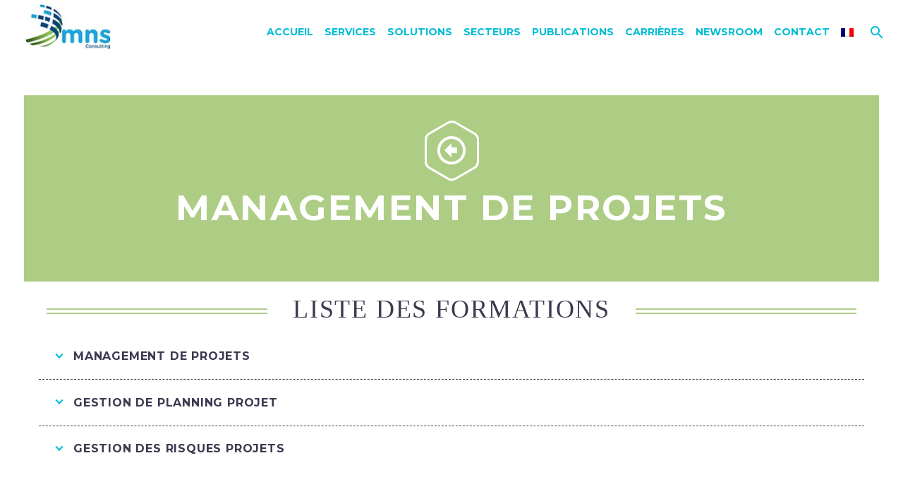

--- FILE ---
content_type: text/html; charset=UTF-8
request_url: https://mns-consulting.com/management-projets/
body_size: 12102
content:


<!DOCTYPE html>
<!--[if IE 7]>
<html class="ie ie7" lang="fr-FR" xmlns:og="http://ogp.me/ns#" xmlns:fb="http://ogp.me/ns/fb#">
<![endif]-->
<!--[if IE 8]>
<html class="ie ie8" lang="fr-FR" xmlns:og="http://ogp.me/ns#" xmlns:fb="http://ogp.me/ns/fb#">
<![endif]-->
<!--[if !(IE 7) | !(IE 8) ]><!-->
<html lang="fr-FR" xmlns:og="http://ogp.me/ns#" xmlns:fb="http://ogp.me/ns/fb#">
<!--<![endif]-->
<head>
	<meta name="google-site-verification" content="ANSS58uJiM2mMBWW9UZw_KXcdUBMECUgA7SBpzD7vBg" />
  <meta charset="UTF-8">
	<meta name="viewport" content="width=device-width, initial-scale=1.0" />
	<link rel="profile" href="https://gmpg.org/xfn/11">
	<link rel="pingback" href="https://mns-consulting.com/xmlrpc.php">
	<style type="text/css" data-type="vc_shortcodes-custom-css">.vc_custom_1571226762799{background-color: #adcd85 !important;}.vc_custom_1571226784938{margin-top: 20px !important;margin-right: 0px !important;margin-bottom: 20px !important;margin-left: 0px !important;border-radius: 2px !important;}.vc_custom_1571227585435{border-radius: 5px !important;}.vc_custom_1571227898715{background-color: #adcd85 !important;}.vc_custom_1571673552882{margin-left: 50px !important;}.vc_custom_1571672617443{margin-right: 20px !important;background-color: #ffffff !important;}.vc_custom_1571672988136{margin-right: 20px !important;}.vc_custom_1571672933680{margin-right: 20px !important;background-color: #e2e2e2 !important;}.vc_custom_1571227935123{background-color: #adcd85 !important;}.vc_custom_1571674607524{margin-left: 50px !important;}.vc_custom_1571673770971{margin-right: 20px !important;background-color: #ffffff !important;}.vc_custom_1571673788999{margin-right: 20px !important;}.vc_custom_1571673870220{margin-right: 20px !important;background-color: #e2e2e2 !important;}.vc_custom_1571227973587{background-color: #adcd85 !important;}.vc_custom_1571675650923{margin-left: 50px !important;}.vc_custom_1571674831950{margin-right: 20px !important;background-color: #ffffff !important;}.vc_custom_1571674852857{margin-right: 20px !important;}.vc_custom_1571674979170{margin-right: 20px !important;background-color: #e2e2e2 !important;}</style>
<!-- All In One SEO Pack 3.6.2ob_start_detected [-1,-1] -->
<script type="application/ld+json" class="aioseop-schema">{"@context":"https://schema.org","@graph":[{"@type":"Organization","@id":"https://mns-consulting.com/#organization","url":"https://mns-consulting.com/","name":"MNS Consulting","sameAs":[]},{"@type":"WebSite","@id":"https://mns-consulting.com/#website","url":"https://mns-consulting.com/","name":"MNS Consulting","publisher":{"@id":"https://mns-consulting.com/#organization"},"potentialAction":{"@type":"SearchAction","target":"https://mns-consulting.com/?s={search_term_string}","query-input":"required name=search_term_string"}},{"@type":"WebPage","@id":"https://mns-consulting.com/management-projets/#webpage","url":"https://mns-consulting.com/management-projets/","inLanguage":"fr-FR","name":"[:fr]MANAGEMENT DE PROJETS[:en]PROJECTS MANAGEMENT[:]","isPartOf":{"@id":"https://mns-consulting.com/#website"},"breadcrumb":{"@id":"https://mns-consulting.com/management-projets/#breadcrumblist"},"datePublished":"2019-10-16T10:48:19+00:00","dateModified":"2019-12-12T18:27:29+00:00"},{"@type":"BreadcrumbList","@id":"https://mns-consulting.com/management-projets/#breadcrumblist","itemListElement":[{"@type":"ListItem","position":1,"item":{"@type":"WebPage","@id":"https://mns-consulting.com/","url":"https://mns-consulting.com/","name":"MNS Consulting"}},{"@type":"ListItem","position":2,"item":{"@type":"WebPage","@id":"https://mns-consulting.com/management-projets/","url":"https://mns-consulting.com/management-projets/","name":"[:fr]MANAGEMENT DE PROJETS[:en]PROJECTS MANAGEMENT[:]"}}]}]}</script>
<link rel="canonical" href="https://mns-consulting.com/management-projets/" />
			<script type="text/javascript" >
				window.ga=window.ga||function(){(ga.q=ga.q||[]).push(arguments)};ga.l=+new Date;
				ga('create', 'UA-54516992-1', 'auto');
				// Plugins
				
				ga('send', 'pageview');
			</script>
			<script async src="https://www.google-analytics.com/analytics.js"></script>
			<!-- All In One SEO Pack -->

<script>
dataLayer = [{"title":"MANAGEMENT DE PROJETS","author":"Admin MNS","wordcount":1117,"logged_in":"false","page_id":26191,"post_date":"2019-10-16 10:48:19","post_type":"page"}];
</script>

	<!-- This site is optimized with the Yoast SEO plugin v14.6.1 - https://yoast.com/wordpress/plugins/seo/ -->
	<title>MANAGEMENT DE PROJETS | MNS Consulting</title>
	<meta name="robots" content="index, follow" />
	<meta name="googlebot" content="index, follow, max-snippet:-1, max-image-preview:large, max-video-preview:-1" />
	<meta name="bingbot" content="index, follow, max-snippet:-1, max-image-preview:large, max-video-preview:-1" />
	<link rel="canonical" href="https://mns-consulting.com/management-projets/" />
	<meta property="og:locale" content="fr_FR" />
	<meta property="og:type" content="article" />
	<meta property="og:title" content="[:fr]MANAGEMENT DE PROJETS[:en]PROJECTS MANAGEMENT[:] - MNS Consulting" />
	<meta property="og:url" content="https://mns-consulting.com/management-projets/" />
	<meta property="og:site_name" content="MNS Consulting" />
	<meta property="article:publisher" content="http://www.facebook.com/mnscompany" />
	<meta property="article:modified_time" content="2019-12-12T18:27:29+00:00" />
	<meta name="twitter:card" content="summary_large_image" />
	<script type="application/ld+json" class="yoast-schema-graph">{"@context":"https://schema.org","@graph":[{"@type":"Organization","@id":"https://mns-consulting.com/#organization","name":"MNS Consulting Group","url":"https://mns-consulting.com/","sameAs":["http://www.facebook.com/mnscompany","https://www.linkedin.com/company/mns-consulting-group/","https://www.youtube.com/channel/UCc-0ab35wKoeFlHijFJ0McA/channels?view_as=subscriber"],"logo":{"@type":"ImageObject","@id":"https://mns-consulting.com/#logo","inLanguage":"fr-FR","url":"https://mns-consulting.com/wp-content/uploads/2019/12/logo2-e1568041144148.jpg.png","width":546,"height":546,"caption":"MNS Consulting Group"},"image":{"@id":"https://mns-consulting.com/#logo"}},{"@type":"WebSite","@id":"https://mns-consulting.com/#website","url":"https://mns-consulting.com/","name":"MNS Consulting","description":"Shared Ambition and Excellence","publisher":{"@id":"https://mns-consulting.com/#organization"},"potentialAction":[{"@type":"SearchAction","target":"https://mns-consulting.com/?s={search_term_string}","query-input":"required name=search_term_string"}],"inLanguage":"fr-FR"},{"@type":"WebPage","@id":"https://mns-consulting.com/management-projets/#webpage","url":"https://mns-consulting.com/management-projets/","name":"[:fr]MANAGEMENT DE PROJETS[:en]PROJECTS MANAGEMENT[:] - MNS Consulting","isPartOf":{"@id":"https://mns-consulting.com/#website"},"datePublished":"2019-10-16T10:48:19+00:00","dateModified":"2019-12-12T18:27:29+00:00","breadcrumb":{"@id":"https://mns-consulting.com/management-projets/#breadcrumb"},"inLanguage":"fr-FR","potentialAction":[{"@type":"ReadAction","target":["https://mns-consulting.com/management-projets/"]}]},{"@type":"BreadcrumbList","@id":"https://mns-consulting.com/management-projets/#breadcrumb","itemListElement":[{"@type":"ListItem","position":1,"item":{"@type":"WebPage","@id":"https://mns-consulting.com/","url":"https://mns-consulting.com/","name":"Accueil"}},{"@type":"ListItem","position":2,"item":{"@type":"WebPage","@id":"https://mns-consulting.com/management-projets/","url":"https://mns-consulting.com/management-projets/","name":"MANAGEMENT DE PROJETS"}}]}]}</script>
	<!-- / Yoast SEO plugin. -->


<link rel='dns-prefetch' href='//fonts.googleapis.com' />
<link rel='dns-prefetch' href='//s.w.org' />
<link rel="alternate" type="application/rss+xml" title="MNS Consulting &raquo; Flux" href="https://mns-consulting.com/feed/" />
<link rel="alternate" type="application/rss+xml" title="MNS Consulting &raquo; Flux des commentaires" href="https://mns-consulting.com/comments/feed/" />
<!-- This site uses the Google Analytics by ExactMetrics plugin v6.1.0 - Using Analytics tracking - https://www.exactmetrics.com/ -->
<!-- Note: ExactMetrics is not currently configured on this site. The site owner needs to authenticate with Google Analytics in the ExactMetrics settings panel. -->
<!-- No UA code set -->
<!-- / Google Analytics by ExactMetrics -->
<!-- This site uses the Google Analytics by MonsterInsights plugin v7.13.0 - Using Analytics tracking - https://www.monsterinsights.com/ -->
<!-- Remarque : MonsterInsights n’est actuellement pas configuré sur ce site. Le propriétaire doit authentifier son compte Google Analytics dans les réglages de MonsterInsights.  -->
<!-- No UA code set -->
<!-- / Google Analytics by MonsterInsights -->
<link rel='stylesheet' id='layerslider-css'  href='https://mns-consulting.com/wp-content/plugins/LayerSlider/static/layerslider/css/layerslider.css?ver=6.1.6' type='text/css' media='all' />
<link rel='stylesheet' id='thegem-preloader-css'  href='https://mns-consulting.com/wp-content/themes/thegem/css/thegem-preloader.css?ver=5.4.6' type='text/css' media='all' />
<style id='thegem-preloader-inline-css' type='text/css'>

		body:not(.compose-mode) .gem-icon .gem-icon-half-1,
		body:not(.compose-mode) .gem-icon .gem-icon-half-2 {
			opacity: 0 !important;
			}
</style>
<link rel='stylesheet' id='thegem-reset-css'  href='https://mns-consulting.com/wp-content/themes/thegem/css/thegem-reset.css?ver=5.4.6' type='text/css' media='all' />
<style id='thegem-reset-inline-css' type='text/css'>

		.fullwidth-block {
			-webkit-transform: translate3d(0, 0, 0);
			-moz-transform: translate3d(0, 0, 0);
			-ms-transform: translate3d(0, 0, 0);
			transform: translate3d(0, 0, 0);
		}
</style>
<link rel='stylesheet' id='thegem-grid-css'  href='https://mns-consulting.com/wp-content/themes/thegem/css/thegem-grid.css?ver=5.4.6' type='text/css' media='all' />
<link rel='stylesheet' id='thegem-style-css'  href='https://mns-consulting.com/wp-content/themes/thegem/style.css?ver=5.4.6' type='text/css' media='all' />
<link rel='stylesheet' id='thegem-child-style-css'  href='https://mns-consulting.com/wp-content/themes/thegem-child/style.css?ver=5.4.6' type='text/css' media='all' />
<link rel='stylesheet' id='thegem-header-css'  href='https://mns-consulting.com/wp-content/themes/thegem/css/thegem-header.css?ver=5.4.6' type='text/css' media='all' />
<link rel='stylesheet' id='thegem-widgets-css'  href='https://mns-consulting.com/wp-content/themes/thegem/css/thegem-widgets.css?ver=5.4.6' type='text/css' media='all' />
<link rel='stylesheet' id='thegem-new-css-css'  href='https://mns-consulting.com/wp-content/themes/thegem/css/thegem-new-css.css?ver=5.4.6' type='text/css' media='all' />
<link rel='stylesheet' id='perevazka-css-css-css'  href='https://mns-consulting.com/wp-content/themes/thegem/css/thegem-perevazka-css.css?ver=5.4.6' type='text/css' media='all' />
<link rel='stylesheet' id='thegem-google-fonts-css'  href='//fonts.googleapis.com/css?family=Source+Sans+Pro%3Aregular%2C300%7CMontserrat%3A700%2Cregular&#038;subset=vietnamese%2Clatin-ext%2Clatin&#038;ver=5.4.6' type='text/css' media='all' />
<link rel='stylesheet' id='thegem-custom-css'  href='https://mns-consulting.com/wp-content/themes/thegem-child/css/custom.css?ver=5.4.6' type='text/css' media='all' />
<link rel='stylesheet' id='js_composer_front-css'  href='https://mns-consulting.com/wp-content/plugins/js_composer/assets/css/js_composer.min.css?ver=6.0.5' type='text/css' media='all' />
<link rel='stylesheet' id='thegem-additional-blog-1-css'  href='https://mns-consulting.com/wp-content/themes/thegem/css/thegem-additional-blog-1.css?ver=5.4.6' type='text/css' media='all' />
<link rel='stylesheet' id='thegem-hovers-css'  href='https://mns-consulting.com/wp-content/themes/thegem/css/thegem-hovers.css?ver=5.4.6' type='text/css' media='all' />
<link rel='stylesheet' id='jquery-fancybox-css'  href='https://mns-consulting.com/wp-content/themes/thegem/js/fancyBox/jquery.fancybox.css?ver=5.4.6' type='text/css' media='all' />
<link rel='stylesheet' id='thegem-vc_elements-css'  href='https://mns-consulting.com/wp-content/themes/thegem/css/thegem-vc_elements.css?ver=5.4.6' type='text/css' media='all' />
<link rel='stylesheet' id='wp-block-library-css'  href='https://mns-consulting.com/wp-includes/css/dist/block-library/style.min.css?ver=5.4.6' type='text/css' media='all' />
<link rel='stylesheet' id='wpzoom-social-icons-block-style-css'  href='https://mns-consulting.com/wp-content/plugins/social-icons-widget-by-wpzoom/block/dist/blocks.style.build.css?ver=1595847174' type='text/css' media='all' />
<link rel='stylesheet' id='contact-form-7-css'  href='https://mns-consulting.com/wp-content/plugins/contact-form-7/includes/css/styles.css?ver=5.2' type='text/css' media='all' />
<link rel='stylesheet' id='cf7md_roboto-css'  href='//fonts.googleapis.com/css?family=Roboto:400,500' type='text/css' media='all' />
<link rel='stylesheet' id='cf7-material-design-css'  href='https://mns-consulting.com/wp-content/plugins/material-design-for-contact-form-7/public/../assets/css/cf7-material-design.css?ver=2.6.2' type='text/css' media='all' />
<link rel='stylesheet' id='rs-plugin-settings-css'  href='https://mns-consulting.com/wp-content/plugins/revslider/public/assets/css/settings.css?ver=5.4.1' type='text/css' media='all' />
<style id='rs-plugin-settings-inline-css' type='text/css'>
#rs-demo-id {}
</style>
<link rel='stylesheet' id='monsterinsights-popular-posts-style-css'  href='https://mns-consulting.com/wp-content/plugins/google-analytics-for-wordpress/assets/css/frontend.min.css?ver=7.13.0' type='text/css' media='all' />
<link rel='stylesheet' id='related-frontend-css-css'  href='https://mns-consulting.com/wp-content/plugins/related/css/frontend-style.css?ver=3.1.4' type='text/css' media='all' />
<link rel='stylesheet' id='grids-frontend-css'  href='https://mns-consulting.com/wp-content/plugins/grids/assets/css/frontend.css?ver=1.2.23' type='text/css' media='all' />
<link rel='stylesheet' id='wpzoom-social-icons-socicon-css'  href='https://mns-consulting.com/wp-content/plugins/social-icons-widget-by-wpzoom/assets/css/wpzoom-socicon.css?ver=1595847174' type='text/css' media='all' />
<link rel='stylesheet' id='wpzoom-social-icons-genericons-css'  href='https://mns-consulting.com/wp-content/plugins/social-icons-widget-by-wpzoom/assets/css/genericons.css?ver=1595847174' type='text/css' media='all' />
<link rel='stylesheet' id='wpzoom-social-icons-academicons-css'  href='https://mns-consulting.com/wp-content/plugins/social-icons-widget-by-wpzoom/assets/css/academicons.min.css?ver=1595847174' type='text/css' media='all' />
<link rel='stylesheet' id='wpzoom-social-icons-font-awesome-3-css'  href='https://mns-consulting.com/wp-content/plugins/social-icons-widget-by-wpzoom/assets/css/font-awesome-3.min.css?ver=1595847174' type='text/css' media='all' />
<link rel='stylesheet' id='dashicons-css'  href='https://mns-consulting.com/wp-includes/css/dashicons.min.css?ver=5.4.6' type='text/css' media='all' />
<!--[if lt IE 9]>
<link rel='stylesheet' id='vc_lte_ie9-css'  href='https://mns-consulting.com/wp-content/plugins/js_composer/assets/css/vc_lte_ie9.min.css?ver=6.0.5' type='text/css' media='screen' />
<![endif]-->
<link rel='stylesheet' id='thegem_js_composer_front-css'  href='https://mns-consulting.com/wp-content/themes/thegem/css/thegem-js_composer_columns.css?ver=5.4.6' type='text/css' media='all' />
<script type='text/javascript'>
/* <![CDATA[ */
var gemSettings = {"isTouch":"","forcedLasyDisabled":"","tabletPortrait":"1","tabletLandscape":"","topAreaMobileDisable":"","parallaxDisabled":"","fillTopArea":"","themePath":"https:\/\/mns-consulting.com\/wp-content\/themes\/thegem","rootUrl":"https:\/\/mns-consulting.com","mobileEffectsEnabled":"","isRTL":""};
/* ]]> */
</script>
<script type='text/javascript' src='https://mns-consulting.com/wp-content/themes/thegem/js/thegem-settings-init.js?ver=5.4.6'></script>
<script type='text/javascript' src='https://mns-consulting.com/wp-content/plugins/LayerSlider/static/layerslider/js/greensock.js?ver=1.19.0'></script>
<script type='text/javascript' src='https://mns-consulting.com/wp-includes/js/jquery/jquery.js?ver=1.12.4-wp'></script>
<script type='text/javascript' src='https://mns-consulting.com/wp-includes/js/jquery/jquery-migrate.min.js?ver=1.4.1'></script>
<script type='text/javascript'>
/* <![CDATA[ */
var LS_Meta = {"v":"6.1.6"};
/* ]]> */
</script>
<script type='text/javascript' src='https://mns-consulting.com/wp-content/plugins/LayerSlider/static/layerslider/js/layerslider.kreaturamedia.jquery.js?ver=6.1.6'></script>
<script type='text/javascript' src='https://mns-consulting.com/wp-content/plugins/LayerSlider/static/layerslider/js/layerslider.transitions.js?ver=6.1.6'></script>
<script type='text/javascript' src='https://mns-consulting.com/wp-content/themes/thegem/js/thegem-fullwidth-loader.js?ver=5.4.6'></script>
<!--[if lt IE 9]>
<script type='text/javascript' src='https://mns-consulting.com/wp-content/themes/thegem/js/html5.js?ver=3.7.3'></script>
<![endif]-->
<script type='text/javascript' src='https://mns-consulting.com/wp-content/plugins/revslider/public/assets/js/jquery.themepunch.tools.min.js?ver=5.4.1'></script>
<script type='text/javascript' src='https://mns-consulting.com/wp-content/plugins/revslider/public/assets/js/jquery.themepunch.revolution.min.js?ver=5.4.1'></script>
<script type='text/javascript' src='https://mns-consulting.com/wp-content/plugins/rss-slider-on-post/rss-slider-on-post.js?ver=5.4.6'></script>
<meta name="generator" content="Powered by LayerSlider 6.1.6 - Multi-Purpose, Responsive, Parallax, Mobile-Friendly Slider Plugin for WordPress." />
<!-- LayerSlider updates and docs at: https://layerslider.kreaturamedia.com -->
<link rel='https://api.w.org/' href='https://mns-consulting.com/wp-json/' />
<link rel="EditURI" type="application/rsd+xml" title="RSD" href="https://mns-consulting.com/xmlrpc.php?rsd" />
<link rel="wlwmanifest" type="application/wlwmanifest+xml" href="https://mns-consulting.com/wp-includes/wlwmanifest.xml" /> 
<meta name="generator" content="WordPress 5.4.6" />
<link rel='shortlink' href='https://mns-consulting.com/?p=26191' />
<link rel="alternate" type="application/json+oembed" href="https://mns-consulting.com/wp-json/oembed/1.0/embed?url=https%3A%2F%2Fmns-consulting.com%2Fmanagement-projets%2F" />
<link rel="alternate" type="text/xml+oembed" href="https://mns-consulting.com/wp-json/oembed/1.0/embed?url=https%3A%2F%2Fmns-consulting.com%2Fmanagement-projets%2F&#038;format=xml" />
   <script type="text/javascript">
   var _gaq = _gaq || [];
   _gaq.push(['_setAccount', 'UA-154775760-1']);
   _gaq.push(['_trackPageview']);
   (function() {
   var ga = document.createElement('script'); ga.type = 'text/javascript'; ga.async = true;
   ga.src = ('https:' == document.location.protocol ? 'https://ssl' : 'http://www') + '.google-analytics.com/ga.js';
   var s = document.getElementsByTagName('script')[0]; s.parentNode.insertBefore(ga, s);
   })();
   </script>
<style>
	#category-posts-2-internal ul {padding: 0;}
#category-posts-2-internal .cat-post-item img {max-width: initial; max-height: initial; margin: initial;}
#category-posts-2-internal .cat-post-author {margin-bottom: 0;}
#category-posts-2-internal .cat-post-thumbnail {margin: 5px 10px 5px 0;}
#category-posts-2-internal .cat-post-item:before {content: ""; clear: both;}
#category-posts-2-internal .cat-post-title {font-size: 15px;}
#category-posts-2-internal .cat-post-current .cat-post-title {font-weight: bold; text-transform: uppercase;}
#category-posts-2-internal .cat-post-date {font-size: 14px; line-height: 18px; font-style: italic; margin-bottom: 5px;}
#category-posts-2-internal .cat-post-comment-num {font-size: 14px; line-height: 18px;}
#category-posts-2-internal .cat-post-item {border-bottom: 1px solid #ccc;	list-style: none; list-style-type: none; margin: 3px 0;	padding: 3px 0;}
#category-posts-2-internal .cat-post-item:last-child {border-bottom: none;}
#category-posts-2-internal .cat-post-item:after {content: ""; display: table;	clear: both;}
#category-posts-2-internal p {margin:5px 0 0 0}
#category-posts-2-internal li > div {margin:5px 0 0 0; clear:both;}
#category-posts-2-internal .dashicons {vertical-align:middle;}
</style>
	<style type="text/css">
.qtranxs_flag_fr {background-image: url(https://mns-consulting.com/wp-content/plugins/qtranslate-x/flags/fr.png); background-repeat: no-repeat;}
.qtranxs_flag_en {background-image: url(https://mns-consulting.com/wp-content/plugins/qtranslate-x/flags/gb.png); background-repeat: no-repeat;}
</style>
<link hreflang="fr" href="https://mns-consulting.com/fr/management-projets/" rel="alternate" />
<link hreflang="en" href="https://mns-consulting.com/en/management-projets/" rel="alternate" />
<link hreflang="x-default" href="https://mns-consulting.com/management-projets/" rel="alternate" />
<meta name="generator" content="qTranslate-X 3.4.6.8" />
<style type="text/css">.recentcomments a{display:inline !important;padding:0 !important;margin:0 !important;}</style><meta name="generator" content="Powered by WPBakery Page Builder - drag and drop page builder for WordPress."/>
<style type="text/css">.broken_link, a.broken_link {
	text-decoration: line-through;
}</style><meta name="generator" content="Powered by Slider Revolution 5.4.1 - responsive, Mobile-Friendly Slider Plugin for WordPress with comfortable drag and drop interface." />
<link rel="icon" href="https://mns-consulting.com/wp-content/uploads/2021/08/cropped-favicon-mns-1-32x32.png" sizes="32x32" />
<link rel="icon" href="https://mns-consulting.com/wp-content/uploads/2021/08/cropped-favicon-mns-1-192x192.png" sizes="192x192" />
<link rel="apple-touch-icon" href="https://mns-consulting.com/wp-content/uploads/2021/08/cropped-favicon-mns-1-180x180.png" />
<meta name="msapplication-TileImage" content="https://mns-consulting.com/wp-content/uploads/2021/08/cropped-favicon-mns-1-270x270.png" />
		<style type="text/css" id="wp-custom-css">
			/*  #site-header .menu-item-logo a img {    
		width: 50px !important;
    height: 60px !important;
    margin-bottom: -10px !important;
		margin-top: -10px !important
} */
#site-header .site-title a img, #site-header .menu-item-logo a img {
    width: 120px !important;
		margin-bottom: -15px !important;
		margin-top: -30px !important
}		</style>
		<noscript><style> .wpb_animate_when_almost_visible { opacity: 1; }</style></noscript>

</head>


<body data-rsssl=1 class="page-template-default page page-id-26191 wpb-js-composer js-comp-ver-6.0.5 vc_responsive"><div style="position:absolute;top:0;left:-9999px;">
<a href="http://joomlalock.com" title="JoomlaLock - Free download premium joomla templates & extensions" target="_blank">All for Joomla</a>
<a href="http://all4share.net" title="ALL4SHARE - Free Download Nulled Scripts, Premium Themes, Graphics Design" target="_blank">All for Webmasters</a>
</div>

	<div id="page-preloader"><div class="page-preloader-spin"></div></div>
	
<div id="page" class="layout-fullwidth">

			<a href="#page" class="scroll-top-button"></a>
	
	
		
		<div id="site-header-wrapper"  class="site-header-wrapper-transparent " >

						
			<header id="site-header" class="site-header animated-header" role="banner">
								
				<div class="transparent-header-background" style="background-color: rgba(33, 35, 49, 0);">				<div class="container container-fullwidth">
					<div class="header-main logo-position-left header-colors-light header-layout-fullwidth header-style-3">
													<div class="site-title">
								<div class="site-logo">
	<a href="https://mns-consulting.com/" rel="home">
					<span class="logo">
				<img src="/wp-content/uploads/2017/06/logo2.jpg" style="width:360px;" class="default">
			</span>
			</a>
</div>
							</div>
															<nav id="primary-navigation" class="site-navigation primary-navigation responsive" role="navigation">
									<button class="menu-toggle dl-trigger">Menu principal<span class="menu-line-1"></span><span class="menu-line-2"></span><span class="menu-line-3"></span></button>
																																				<ul id="primary-menu" class="nav-menu dl-menu styled no-responsive"><li id="menu-item-24833" class="menu-item menu-item-type-post_type menu-item-object-page menu-item-home menu-item-24833 megamenu-first-element"><a href="https://mns-consulting.com/">Accueil</a></li>
<li id="menu-item-25474" class="menu-item menu-item-type-custom menu-item-object-custom menu-item-has-children menu-item-parent menu-item-25474 megamenu-first-element"><a href="#">Services</a>
<ul class="sub-menu dl-submenu styled ">
	<li id="menu-item-24834" class="menu-item menu-item-type-custom menu-item-object-custom menu-item-has-children menu-item-parent menu-item-24834 megamenu-first-element"><a href="#">Stratégie</a>
	<ul class="sub-menu dl-submenu styled ">
		<li id="menu-item-24835" class="menu-item menu-item-type-post_type menu-item-object-page menu-item-24835 megamenu-first-element"><a href="https://mns-consulting.com/strategie/">Stratégie</a></li>
		<li id="menu-item-24837" class="menu-item menu-item-type-post_type menu-item-object-page menu-item-24837 megamenu-first-element"><a href="https://mns-consulting.com/technology-advisory/">Technology Advisory</a></li>
		<li id="menu-item-24838" class="menu-item menu-item-type-post_type menu-item-object-page menu-item-24838 megamenu-first-element"><a href="https://mns-consulting.com/private-equity/">Private Equity</a></li>
		<li id="menu-item-24839" class="menu-item menu-item-type-post_type menu-item-object-page menu-item-24839 megamenu-first-element"><a href="https://mns-consulting.com/regulation/">Régulation</a></li>
		<li id="menu-item-25811" class="menu-item menu-item-type-post_type menu-item-object-page menu-item-25811 megamenu-first-element"><a href="https://mns-consulting.com/excellence-operationnelle/">Excellence opérationnelle</a></li>
	</ul>
</li>
	<li id="menu-item-24840" class="menu-item menu-item-type-custom menu-item-object-custom menu-item-has-children menu-item-parent menu-item-24840 megamenu-first-element"><a href="#">Ingénierie</a>
	<ul class="sub-menu dl-submenu styled ">
		<li id="menu-item-25809" class="menu-item menu-item-type-post_type menu-item-object-page menu-item-25809 megamenu-first-element"><a href="https://mns-consulting.com/reseaux/">Connectivité</a></li>
		<li id="menu-item-25815" class="menu-item menu-item-type-post_type menu-item-object-page menu-item-25815 megamenu-first-element"><a href="https://mns-consulting.com/oss-bss-si/">Solution IT</a></li>
		<li id="menu-item-25793" class="menu-item menu-item-type-post_type menu-item-object-page menu-item-25793 megamenu-first-element"><a href="https://mns-consulting.com/cloud-datacenter-virtualisation/">Cloud, Datacenter, Virtualisation</a></li>
	</ul>
</li>
	<li id="menu-item-24845" class="menu-item menu-item-type-custom menu-item-object-custom menu-item-has-children menu-item-parent menu-item-24845 megamenu-first-element"><a href="#">Digital</a>
	<ul class="sub-menu dl-submenu styled ">
		<li id="menu-item-24846" class="menu-item menu-item-type-post_type menu-item-object-page menu-item-24846 megamenu-first-element"><a href="https://mns-consulting.com/analytics-big-data/">Analytics et Big Data</a></li>
		<li id="menu-item-25854" class="menu-item menu-item-type-post_type menu-item-object-page menu-item-25854 megamenu-first-element"><a href="https://mns-consulting.com/digital-fab/">Digital FAB</a></li>
	</ul>
</li>
	<li id="menu-item-24849" class="menu-item menu-item-type-post_type menu-item-object-page menu-item-24849 megamenu-first-element"><a href="https://mns-consulting.com/cybersecurite/">Cybersécurité</a></li>
	<li id="menu-item-25894" class="menu-item menu-item-type-post_type menu-item-object-page menu-item-25894 megamenu-first-element"><a href="https://mns-consulting.com/experience-client/">Expérience client</a></li>
	<li id="menu-item-25528" class="menu-item menu-item-type-post_type menu-item-object-page menu-item-25528 megamenu-first-element"><a href="https://mns-consulting.com/mns-university/">MNS University</a></li>
	<li id="menu-item-25730" class="menu-item menu-item-type-post_type menu-item-object-page menu-item-25730 megamenu-first-element mobile-clickable"><a href="https://mns-consulting.com/projets/">Nos References</a></li>
</ul>
</li>
<li id="menu-item-25531" class="menu-item menu-item-type-post_type menu-item-object-page menu-item-25531 megamenu-first-element"><a href="https://mns-consulting.com/solutions/">Solutions</a></li>
<li id="menu-item-25490" class="menu-item menu-item-type-custom menu-item-object-custom menu-item-has-children menu-item-parent menu-item-25490 megamenu-first-element"><a href="#">Secteurs</a>
<ul class="sub-menu dl-submenu styled ">
	<li id="menu-item-25506" class="menu-item menu-item-type-post_type menu-item-object-page menu-item-25506 megamenu-first-element"><a href="https://mns-consulting.com/telco/">Telco</a></li>
	<li id="menu-item-25505" class="menu-item menu-item-type-post_type menu-item-object-page menu-item-25505 megamenu-first-element"><a href="https://mns-consulting.com/banquesassurances/">Banque/Assurance</a></li>
	<li id="menu-item-25504" class="menu-item menu-item-type-post_type menu-item-object-page menu-item-25504 megamenu-first-element"><a href="https://mns-consulting.com/gouvernement/">Gouvernement</a></li>
	<li id="menu-item-25503" class="menu-item menu-item-type-post_type menu-item-object-page menu-item-25503 megamenu-first-element"><a href="https://mns-consulting.com/industrie/">Industrie</a></li>
	<li id="menu-item-25502" class="menu-item menu-item-type-post_type menu-item-object-page menu-item-25502 megamenu-first-element"><a href="https://mns-consulting.com/energie/">Energie</a></li>
	<li id="menu-item-25501" class="menu-item menu-item-type-post_type menu-item-object-page menu-item-25501 megamenu-first-element"><a href="https://mns-consulting.com/sante/">Santé</a></li>
	<li id="menu-item-25500" class="menu-item menu-item-type-post_type menu-item-object-page menu-item-25500 megamenu-first-element"><a href="https://mns-consulting.com/retail/">Retail</a></li>
</ul>
</li>
<li id="menu-item-24850" class="menu-item menu-item-type-post_type menu-item-object-page menu-item-24850 megamenu-first-element"><a href="https://mns-consulting.com/publications/">Publications</a></li>
<li id="menu-item-24851" class="menu-item menu-item-type-post_type menu-item-object-page menu-item-24851 megamenu-first-element"><a href="https://mns-consulting.com/carrieres/">Carrières</a></li>
<li id="menu-item-25509" class="menu-item menu-item-type-post_type menu-item-object-page menu-item-25509 megamenu-first-element"><a href="https://mns-consulting.com/newsroom/">Newsroom</a></li>
<li id="menu-item-24852" class="menu-item menu-item-type-post_type menu-item-object-page menu-item-24852 megamenu-first-element"><a href="https://mns-consulting.com/contact/">Contact</a></li>
<li id="menu-item-24853" class="qtranxs-lang-menu qtranxs-lang-menu-fr menu-item menu-item-type-custom menu-item-object-custom menu-item-has-children menu-item-parent menu-item-24853 megamenu-first-element"><a title="Français" href="#"><img src="https://mns-consulting.com/wp-content/plugins/qtranslate-x/flags/fr.png" alt="Français" /></a>
<ul class="sub-menu dl-submenu styled ">
	<li id="menu-item-25895" class="qtranxs-lang-menu-item qtranxs-lang-menu-item-fr menu-item menu-item-type-custom menu-item-object-custom menu-item-25895 megamenu-first-element"><a title="Français" href="https://mns-consulting.com/fr/management-projets/"><img src="https://mns-consulting.com/wp-content/plugins/qtranslate-x/flags/fr.png" alt="Français" />&nbsp;Français</a></li>
	<li id="menu-item-25896" class="qtranxs-lang-menu-item qtranxs-lang-menu-item-en menu-item menu-item-type-custom menu-item-object-custom menu-item-25896 megamenu-first-element"><a title="English" href="https://mns-consulting.com/en/management-projets/"><img src="https://mns-consulting.com/wp-content/plugins/qtranslate-x/flags/gb.png" alt="English" />&nbsp;English</a></li>
</ul>
</li>
<li class="menu-item menu-item-search"><a href="#"></a><div class="minisearch"><form role="search" id="searchform" class="sf" action="https://mns-consulting.com/" method="GET"><input id="searchform-input" class="sf-input" type="text" placeholder="Search..." name="s"><span class="sf-submit-icon"></span><input id="searchform-submit" class="sf-submit" type="submit" value=""></form></div></li></ul>																	</nav>
																		</div>
				</div>
				</div>			</header><!-- #site-header -->
					</div><!-- #site-header-wrapper -->

	
	<div id="main" class="site-main">

<div id="main-content" class="main-content">


<div class="block-content">
	<div class="container">
		<div class="panel row">

			<div class="panel-center col-xs-12">
				<article id="post-26191" class="post-26191 page type-page status-publish hentry">

					<div class="entry-content post-content">
												
						
						<div id="vc_row-696bd79c3e06c" class="vc_row wpb_row vc_row-fluid"><div class="wpb_column vc_column_container vc_col-sm-12 vc_col-has-fill"><div class="vc_column-inner vc_custom_1571226762799"><div class="wpb_wrapper"><div class="centered-box"><div class="gem-icon gem-icon-pack-material gem-icon-size-medium  gem-icon-shape-hexagon" style="border-color: #ffffff;opacity: 1;"><div class="gem-icon-shape-hexagon-back"><div class="gem-icon-shape-hexagon-back-inner"><div class="gem-icon-shape-hexagon-back-inner-before" style="background-color: #ffffff"></div></div></div><div class="gem-icon-shape-hexagon-top"><div class="gem-icon-shape-hexagon-top-inner"><div class="gem-icon-shape-hexagon-top-inner-before" style="background-color: #adcd85;"></div></div></div><div class="gem-icon-inner" style="background-color: #adcd85;"><span class="gem-icon-half-1" style="color: #ffffff;"><span class="back-angle">&#xf143;</span></span><span class="gem-icon-half-2" style="color: #ffffff;"><span class="back-angle">&#xf143;</span></span></div></div></div>
	<div class="wpb_text_column wpb_content_element " >
		<div class="wpb_wrapper">
			<h1 style="text-align: center;"><span style="color: #ffffff;">MANAGEMENT DE PROJETS</span></h1>

		</div>
	</div>
</div></div></div></div><div id="vc_row-696bd79c3e970" class="vc_row wpb_row vc_row-fluid"><div class="wpb_column vc_column_container vc_col-sm-12"><div class="vc_column-inner"><div class="wpb_wrapper"><div class="vc_separator wpb_content_element vc_separator_align_center vc_sep_width_100 vc_sep_double vc_sep_border_width_2 vc_sep_pos_align_center vc_custom_1571226784938 vc_separator-has-text"><span class="vc_sep_holder vc_sep_holder_l"><span  style="border-color:#adcd85;" class="vc_sep_line"></span></span><h2 class="light">Liste des formations</h2><span class="vc_sep_holder vc_sep_holder_r"><span  style="border-color:#adcd85;" class="vc_sep_line"></span></span>
</div></div></div></div></div><div id="vc_row-696bd79c3f216" class="vc_row wpb_row vc_row-fluid"><div class="wpb_column vc_column_container vc_col-sm-12"><div class="vc_column-inner"><div class="wpb_wrapper"><div class="vc_tta-container" data-vc-action="collapseAll"><div class="vc_general vc_tta vc_tta-accordion vc_tta-color-thegem vc_tta-style-simple_dashed vc_tta-shape-rounded vc_tta-spacing-5 vc_tta-gap-5 vc_tta-controls-align-left vc_tta-o-all-clickable vc_custom_1571227585435"><div class="vc_tta-panels-container"><div class="vc_tta-panels"><div class="vc_tta-panel" id="management-de-projets" data-vc-content=".vc_tta-panel-body"><div class="vc_tta-panel-heading"><h4 class="vc_tta-panel-title vc_tta-controls-icon-position-left"><a href="#management-de-projets" data-vc-accordion data-vc-container=".vc_tta-container"><span class="vc_tta-title-text">Management de projets</span><i class="vc_tta-controls-icon vc_tta-controls-icon-chevron"></i></a></h4></div><div class="vc_tta-panel-body"><div class="vc_row wpb_row vc_inner vc_row-fluid vc_row-o-equal-height vc_row-flex"><div class="wpb_column vc_column_container vc_col-sm-8"><div class="vc_column-inner"><div class="wpb_wrapper">
	<div class="wpb_text_column wpb_content_element  vc_custom_1571673552882" >
		<div class="wpb_wrapper">
			<div class="title-h5"><strong>Objectifs</strong></div>
<ul>
<li>Intégrer les outils incontournables pour démarrer en management de projet;</li>
<li>Réussir la réalisation d&#8217;un projet, de l&#8217;élaboration du cahier des charges à sa clôture, en adoptant des comportements efficaces et en appliquant les bons outils aux bons moments;</li>
<li>Maîtriser les fondamentaux de la dimension leadership du management de projet;</li>
</ul>
<div class="title-h5"><strong> Public cible</strong></div>
<div>La présente formation s’adresse aux :</div>
<ul>
<li>Chef de projet avec une première expérience.</li>
<li>Toute personne ayant à conduire des projets dans l&#8217;entreprise.</li>
<li>Chef de projet récemment nommé</li>
<li>Chef de projet junior</li>
</ul>
<div class="title-h5"><strong>Programme</strong></div>
<ul>
<li><strong>Module 1 &gt;</strong> Fondamentaux de la gestion de projets</li>
<li><strong>Module 2 &gt;</strong> Management de projet et leadership</li>
<li><strong>Module 3 &gt;</strong> Initier et planifier un projet</li>
<li><strong>Module 4 &gt;</strong> Piloter et clôturer un projet</li>
<li><strong>Module 5 &gt;</strong> Cas Pratiques : Mise en place d’un Tableau de bord de projet</li>
</ul>
<div class="title-h5"><strong>Prérequis</strong></div>
<p>Cette formation ne nécessite pas de prérequis . Toutefois, une première exposition à un environnement projet est un plus.</p>
<p><strong>Pour s&#8217;incrire à cette formation <a href="/formation?training-code=MDP-GDP01&amp;training-name=Management+de+projets">cliquez ici</a></strong></p>

		</div>
	</div>
</div></div></div><div class="wpb_column vc_column_container vc_col-sm-4 vc_col-has-fill"><div class="vc_column-inner vc_custom_1571227898715"><div class="wpb_wrapper">
	<div class="wpb_text_column wpb_content_element  vc_custom_1571672617443" >
		<div class="wpb_wrapper">
			<p><strong>mail : <a href="mailto:formations@mns-consulting.com">formations@mns-consulting.com</a></strong></p>

		</div>
	</div>

	<div  class="wpb_single_image wpb_content_element vc_align_left  vc_custom_1571672988136">
		
		<figure class="wpb_wrapper vc_figure">
			<div class="vc_single_image-wrapper   vc_box_border_grey"><img width="824" height="561" src="https://mns-consulting.com/wp-content/uploads/2019/10/managementimage.png" class="vc_single_image-img attachment-full" alt="managementimage MANAGEMENT DE PROJETS" srcset="https://mns-consulting.com/wp-content/uploads/2019/10/managementimage.png 824w, https://mns-consulting.com/wp-content/uploads/2019/10/managementimage-300x204.png 300w, https://mns-consulting.com/wp-content/uploads/2019/10/managementimage-768x523.png 768w" sizes="(max-width: 824px) 100vw, 824px" title="MANAGEMENT DE PROJETS" /></div>
		</figure>
	</div>
<div class="centered-box"><div class="gem-icon gem-icon-pack-material gem-icon-size-medium  gem-icon-shape-hexagon" style="border-color: #ffffff;opacity: 1;"><div class="gem-icon-shape-hexagon-back"><div class="gem-icon-shape-hexagon-back-inner"><div class="gem-icon-shape-hexagon-back-inner-before" style="background-color: #ffffff"></div></div></div><div class="gem-icon-shape-hexagon-top"><div class="gem-icon-shape-hexagon-top-inner"><div class="gem-icon-shape-hexagon-top-inner-before" style="background-color: #adcd85;"></div></div></div><div class="gem-icon-inner" style="background-color: #adcd85;"><span class="gem-icon-half-1" style="color: #ffffff;"><span class="back-angle">&#xf143;</span></span><span class="gem-icon-half-2" style="color: #ffffff;"><span class="back-angle">&#xf143;</span></span></div></div></div>
	<div class="wpb_text_column wpb_content_element " >
		<div class="wpb_wrapper">
			<h6 style="text-align: center;"><span style="color: #ffffff;">MANAGEMENT DE PROJETS</span></h6>

		</div>
	</div>

	<div class="wpb_text_column wpb_content_element  vc_custom_1571672933680" >
		<div class="wpb_wrapper">
			<div style="margin: 30px;">
<p style="text-align: left;"><span style="color: #000000;"><strong>Durée de la formation</strong></span></p>
<hr style="color: #f00; background-color: #000000; height: 3px;" />
<ul style="text-align: left;">
<li>5 jours</li>
</ul>
<p style="text-align: left;"><span style="color: #000000;"><strong>Méthodes Pédagogiques</strong></span></p>
<hr style="color: #f00; background-color: #000000; height: 3px;" />
<ul style="text-align: left;">
<li>Cours théoriques combinés à des cas pratiques tirés de l’industrie</li>
<li>Séances de partage d’expérience</li>
</ul>
<p style="text-align: left;"><span style="color: #000000;"><strong>Date et lieu</strong></span></p>
<hr style="color: #f00; background-color: #000000; height: 3px;" />
<ul style="text-align: left;">
<li>Nous contacter</li>
</ul>
<p style="text-align: left;"><span style="color: #000000;"><strong>Nombre de personnes</strong></span></p>
<hr style="color: #f00; background-color: #000000; height: 3px;" />
<ul style="text-align: left;">
<li>Maximum 10 personnes</li>
</ul>
<p style="text-align: left;"><span style="color: #000000;"><strong>Profil du formateur</strong></span></p>
<div class="title-h6">
<hr style="color: #f00; background-color: #000000; height: 3px;" />
</div>
<ul style="text-align: left;">
<li>Expert Projets, Certifié PMP®</li>
</ul>
<p style="text-align: left;"><span style="color: #000000;"><strong>Tarifs</strong></span></p>
<hr style="color: #f00; background-color: #000000; height: 3px;" />
<ul>
<li style="text-align: left;">Nous contacter</li>
</ul>
</div>

		</div>
	</div>
</div></div></div></div></div></div><div class="vc_tta-panel" id="gestion-de-planning-projet" data-vc-content=".vc_tta-panel-body"><div class="vc_tta-panel-heading"><h4 class="vc_tta-panel-title vc_tta-controls-icon-position-left"><a href="#gestion-de-planning-projet" data-vc-accordion data-vc-container=".vc_tta-container"><span class="vc_tta-title-text">Gestion de planning projet</span><i class="vc_tta-controls-icon vc_tta-controls-icon-chevron"></i></a></h4></div><div class="vc_tta-panel-body"><div class="vc_row wpb_row vc_inner vc_row-fluid vc_row-o-equal-height vc_row-flex"><div class="wpb_column vc_column_container vc_col-sm-8"><div class="vc_column-inner"><div class="wpb_wrapper">
	<div class="wpb_text_column wpb_content_element  vc_custom_1571674607524" >
		<div class="wpb_wrapper">
			<div class="title-h5"><strong>Objectifs</strong></div>
<ul>
<li>Posséder la méthode et acquérir les réflexes de planification dans les projets;</li>
<li>Réduire les délais et optimiser l&#8217;emploi des ressources;</li>
<li>Analyser les situations pour comprendre les risques de la planification, les maîtriser et les anticiper.</li>
</ul>
<div class="title-h5"><strong> Public cible</strong></div>
<div>La présente formation s’adresse aux :</div>
<ul>
<li>Planificateur de projets ou planificateur multiprojets;</li>
<li>Chef de projet, responsable de projet impliqués dans l&#8217;activité de planification de leur projet;</li>
<li>Responsable participant à la réalisation d&#8217;un projet.</li>
</ul>
<div class="title-h5"><strong>Programme</strong></div>
<ul>
<li><strong>Module 1 &gt;</strong> Les différents niveaux de planification du projet</li>
<li><strong>Module 2 &gt;</strong> L’identification des tâches et des ressources</li>
<li><strong>Module 3 &gt;</strong> La construction du planning</li>
<li><strong>Module 4 &gt;</strong> La réduction des délais et la prise en compte des</li>
<li><strong>Module 5 &gt; </strong>Pilotage et optimisation du planning</li>
<li><strong>Module 6 &gt;</strong> Etude de cas pratiques / Tableaux de bord de suivi projet</li>
</ul>
<div class="title-h5"><strong>Prérequis</strong></div>
<p>Avoir des connaissances de base en management de projet.</p>
<p><strong>Pour s&#8217;incrire à cette formation <a href="/formation?training-code=MDP-GPP02&amp;training-name=Gestion de planning projet">cliquez ici</a></strong></p>

		</div>
	</div>
</div></div></div><div class="wpb_column vc_column_container vc_col-sm-4 vc_col-has-fill"><div class="vc_column-inner vc_custom_1571227935123"><div class="wpb_wrapper">
	<div class="wpb_text_column wpb_content_element  vc_custom_1571673770971" >
		<div class="wpb_wrapper">
			<p><strong>Contacter nous : <a href="mailto:formations@mns-consulting.com">formations@mns-consulting.com</a></strong></p>

		</div>
	</div>

	<div  class="wpb_single_image wpb_content_element vc_align_left  vc_custom_1571673788999">
		
		<figure class="wpb_wrapper vc_figure">
			<div class="vc_single_image-wrapper   vc_box_border_grey"><img width="824" height="561" src="https://mns-consulting.com/wp-content/uploads/2019/10/managementimage.png" class="vc_single_image-img attachment-full" alt="managementimage MANAGEMENT DE PROJETS" srcset="https://mns-consulting.com/wp-content/uploads/2019/10/managementimage.png 824w, https://mns-consulting.com/wp-content/uploads/2019/10/managementimage-300x204.png 300w, https://mns-consulting.com/wp-content/uploads/2019/10/managementimage-768x523.png 768w" sizes="(max-width: 824px) 100vw, 824px" title="MANAGEMENT DE PROJETS" /></div>
		</figure>
	</div>
<div class="centered-box"><div class="gem-icon gem-icon-pack-material gem-icon-size-medium  gem-icon-shape-hexagon" style="border-color: #ffffff;opacity: 1;"><div class="gem-icon-shape-hexagon-back"><div class="gem-icon-shape-hexagon-back-inner"><div class="gem-icon-shape-hexagon-back-inner-before" style="background-color: #ffffff"></div></div></div><div class="gem-icon-shape-hexagon-top"><div class="gem-icon-shape-hexagon-top-inner"><div class="gem-icon-shape-hexagon-top-inner-before" style="background-color: #adcd85;"></div></div></div><div class="gem-icon-inner" style="background-color: #adcd85;"><span class="gem-icon-half-1" style="color: #ffffff;"><span class="back-angle">&#xf143;</span></span><span class="gem-icon-half-2" style="color: #ffffff;"><span class="back-angle">&#xf143;</span></span></div></div></div>
	<div class="wpb_text_column wpb_content_element " >
		<div class="wpb_wrapper">
			<h6 style="text-align: center;"><span style="color: #ffffff;">GESTION DE PLANNING PROJET</span></h6>

		</div>
	</div>

	<div class="wpb_text_column wpb_content_element  vc_custom_1571673870220" >
		<div class="wpb_wrapper">
			<div style="margin: 30px;">
<p style="text-align: left;"><span style="color: #000000;"><strong>Durée de la formation</strong></span></p>
<hr style="color: #f00; background-color: #000000; height: 3px;" />
<ul style="text-align: left;">
<li>3 jours ( 35h Présentiel)</li>
</ul>
<p style="text-align: left;"><span style="color: #000000;"><strong>Méthodes Pédagogiques</strong></span></p>
<hr style="color: #f00; background-color: #000000; height: 3px;" />
<ul style="text-align: left;">
<li>Cours théoriques combinés à des cas pratiques tirés de l’industrie</li>
<li>Séances de partage d’expérience</li>
</ul>
<p style="text-align: left;"><span style="color: #000000;"><strong>Date et lieu</strong></span></p>
<hr style="color: #f00; background-color: #000000; height: 3px;" />
<ul style="text-align: left;">
<li>Nous contacter</li>
</ul>
<p style="text-align: left;"><span style="color: #000000;"><strong>Nombre de personnes</strong></span></p>
<hr style="color: #f00; background-color: #000000; height: 3px;" />
<ul style="text-align: left;">
<li>Maximum 10 personnes</li>
</ul>
<p style="text-align: left;"><span style="color: #000000;"><strong>Profil du formateur</strong></span></p>
<div class="title-h6">
<hr style="color: #f00; background-color: #000000; height: 3px;" />
</div>
<ul style="text-align: left;">
<li>Expert Projets, Certifié PMP®</li>
</ul>
<p style="text-align: left;"><span style="color: #000000;"><strong>Tarifs</strong></span></p>
<hr style="color: #f00; background-color: #000000; height: 3px;" />
<ul>
<li style="text-align: left;">Nous contacter</li>
</ul>
</div>

		</div>
	</div>
</div></div></div></div></div></div><div class="vc_tta-panel" id="gestion-des-risques-projets" data-vc-content=".vc_tta-panel-body"><div class="vc_tta-panel-heading"><h4 class="vc_tta-panel-title vc_tta-controls-icon-position-left"><a href="#gestion-des-risques-projets" data-vc-accordion data-vc-container=".vc_tta-container"><span class="vc_tta-title-text">Gestion des risques projets</span><i class="vc_tta-controls-icon vc_tta-controls-icon-chevron"></i></a></h4></div><div class="vc_tta-panel-body"><div class="vc_row wpb_row vc_inner vc_row-fluid vc_row-o-equal-height vc_row-flex"><div class="wpb_column vc_column_container vc_col-sm-8"><div class="vc_column-inner"><div class="wpb_wrapper">
	<div class="wpb_text_column wpb_content_element  vc_custom_1571675650923" >
		<div class="wpb_wrapper">
			<div class="title-h5"><strong>Objectifs</strong></div>
<ul>
<li>Identifier, évaluer, traiter et maîtriser les risques;</li>
<li>Intégrer le pilotage des risques projet dans le management;</li>
<li>Mettre en place une culture de management des risques projet.</li>
</ul>
<div class="title-h5"><strong> Public cible</strong></div>
<div>La présente formation s’adresse aux :</div>
<ul>
<li>Chef de projet avec une premiere experience</li>
<li>Responsable projet confronté à des projets difficiles à forte incerti-tude.</li>
</ul>
<div class="title-h5"><strong>Programme</strong></div>
<ul>
<li><strong>Module 1 &gt;</strong> Les fondamentaux du management des risques projet</li>
<li><strong>Module 2 &gt;</strong> Le processus d’identification des risques</li>
<li><strong>Module 3 &gt;</strong> Elaboration des plans d’action pour traiter les risques</li>
<li><strong>Module 4 &gt;</strong> Approches pour transformer des risques en opportunités</li>
<li><strong>Module 4 &gt;</strong> Outils de suivi des risques et etudes de cas pratiques</li>
</ul>
<div class="title-h5"><strong>Prérequis</strong></div>
<p>Avoir de bonnes notions en gestion de projet.</p>
<p><strong>Pour s&#8217;incrire à cette formation <a href="/formation?training-code=MDP-GRP03&amp;training-name=Gestion+des+risques+projets">cliquez ici</a></strong></p>

		</div>
	</div>
</div></div></div><div class="wpb_column vc_column_container vc_col-sm-4 vc_col-has-fill"><div class="vc_column-inner vc_custom_1571227973587"><div class="wpb_wrapper">
	<div class="wpb_text_column wpb_content_element  vc_custom_1571674831950" >
		<div class="wpb_wrapper">
			<p><strong>Contacter nous: <a href="mailto:formations@mns-consulting.com">formations@mns-consulting.com</a></strong></p>

		</div>
	</div>

	<div  class="wpb_single_image wpb_content_element vc_align_left  vc_custom_1571674852857">
		
		<figure class="wpb_wrapper vc_figure">
			<div class="vc_single_image-wrapper   vc_box_border_grey"><img width="824" height="561" src="https://mns-consulting.com/wp-content/uploads/2019/10/managementimage.png" class="vc_single_image-img attachment-full" alt="managementimage MANAGEMENT DE PROJETS" srcset="https://mns-consulting.com/wp-content/uploads/2019/10/managementimage.png 824w, https://mns-consulting.com/wp-content/uploads/2019/10/managementimage-300x204.png 300w, https://mns-consulting.com/wp-content/uploads/2019/10/managementimage-768x523.png 768w" sizes="(max-width: 824px) 100vw, 824px" title="MANAGEMENT DE PROJETS" /></div>
		</figure>
	</div>
<div class="centered-box"><div class="gem-icon gem-icon-pack-material gem-icon-size-medium  gem-icon-shape-hexagon" style="border-color: #ffffff;opacity: 1;"><div class="gem-icon-shape-hexagon-back"><div class="gem-icon-shape-hexagon-back-inner"><div class="gem-icon-shape-hexagon-back-inner-before" style="background-color: #ffffff"></div></div></div><div class="gem-icon-shape-hexagon-top"><div class="gem-icon-shape-hexagon-top-inner"><div class="gem-icon-shape-hexagon-top-inner-before" style="background-color: #adcd85;"></div></div></div><div class="gem-icon-inner" style="background-color: #adcd85;"><span class="gem-icon-half-1" style="color: #ffffff;"><span class="back-angle">&#xf143;</span></span><span class="gem-icon-half-2" style="color: #ffffff;"><span class="back-angle">&#xf143;</span></span></div></div></div>
	<div class="wpb_text_column wpb_content_element " >
		<div class="wpb_wrapper">
			<h6 style="text-align: center;"><span style="color: #ffffff;">GESTION DES RISQUES PROJETS</span></h6>

		</div>
	</div>

	<div class="wpb_text_column wpb_content_element  vc_custom_1571674979170" >
		<div class="wpb_wrapper">
			<div style="margin: 30px;">
<p style="text-align: left;"><span style="color: #000000;"><strong>Durée de la formation</strong></span></p>
<hr style="color: #f00; background-color: #000000; height: 3px;" />
<ul style="text-align: left;">
<li>3 jours</li>
</ul>
<p style="text-align: left;"><span style="color: #000000;"><strong>Méthodes Pédagogiques</strong></span></p>
<hr style="color: #f00; background-color: #000000; height: 3px;" />
<ul style="text-align: left;">
<li>Cours théoriques combinés à des cas pratiques tirés de l’industrie</li>
<li>Séances de partage d’expérience</li>
</ul>
<p style="text-align: left;"><span style="color: #000000;"><strong>Date et lieu</strong></span></p>
<hr style="color: #f00; background-color: #000000; height: 3px;" />
<ul style="text-align: left;">
<li>Nous contacter</li>
</ul>
<p style="text-align: left;"><span style="color: #000000;"><strong>Nombre de personnes</strong></span></p>
<hr style="color: #f00; background-color: #000000; height: 3px;" />
<ul style="text-align: left;">
<li>Maximum 10 personnes</li>
</ul>
<p style="text-align: left;"><span style="color: #000000;"><strong>Profil du formateur</strong></span></p>
<div class="title-h6">
<hr style="color: #f00; background-color: #000000; height: 3px;" />
</div>
<ul style="text-align: left;">
<li>Expert Projets, Certifié PMP®</li>
</ul>
<p style="text-align: left;"><span style="color: #000000;"><strong>Tarifs</strong></span></p>
<hr style="color: #f00; background-color: #000000; height: 3px;" />
<ul>
<li style="text-align: left;">Nous contacter</li>
</ul>
</div>

		</div>
	</div>
</div></div></div></div></div></div></div></div></div></div></div></div></div></div>
					</div><!-- .entry-content -->

					
					
					
					
					
				</article><!-- #post-## -->

			</div>

			
		</div>

	</div>
</div><!-- .block-content -->
</div><!-- #main-content -->


		</div><!-- #main -->

											<footer id="colophon" class="site-footer" role="contentinfo">
				<div class="container">
					
<div class="row inline-row footer-widget-area" role="complementary">
	<div id="category-posts-2" class="widget inline-column col-md-3 col-sm-6 col-xs-12 count-4 cat-post-widget"><h3 class="widget-title">Nos Solutions</h3><ul id="category-posts-2-internal" class="category-posts-internal">
<li class='cat-post-item'><div><a class="cat-post-title" href="https://mns-consulting.com/siga-solution-de-gestion-des-assurances/" rel="bookmark">SIGA</a></div></li><li class='cat-post-item'><div><a class="cat-post-title" href="https://mns-consulting.com/sine-connect/" rel="bookmark">SINE CONNECT</a></div></li><li class='cat-post-item'><div><a class="cat-post-title" href="https://mns-consulting.com/optimasset/" rel="bookmark">OPTIMASSET</a></div></li><li class='cat-post-item'><div><a class="cat-post-title" href="https://mns-consulting.com/seytu/" rel="bookmark">SEYTU</a></div></li><li class='cat-post-item'><div><a class="cat-post-title" href="https://mns-consulting.com/crm-big-data/" rel="bookmark">CRM BIG DATA</a></div></li><li class='cat-post-item'><div><a class="cat-post-title" href="https://mns-consulting.com/comett-suite/" rel="bookmark">COMEET SUITE</a></div></li></ul>
</div><div id="nav_menu-4" class="widget inline-column col-md-3 col-sm-6 col-xs-12 count-4 widget_nav_menu"><h3 class="widget-title">Nos secteurs</h3><div class="menu-menu-footer-secteurs-container"><ul id="menu-menu-footer-secteurs" class="menu"><li id="menu-item-26381" class="menu-item menu-item-type-post_type menu-item-object-page menu-item-26381"><a href="https://mns-consulting.com/retail/">Retail</a></li>
<li id="menu-item-26375" class="menu-item menu-item-type-post_type menu-item-object-page menu-item-26375"><a href="https://mns-consulting.com/telco/">Telco</a></li>
<li id="menu-item-26380" class="menu-item menu-item-type-post_type menu-item-object-page menu-item-26380"><a href="https://mns-consulting.com/sante/">Santé</a></li>
<li id="menu-item-26379" class="menu-item menu-item-type-post_type menu-item-object-page menu-item-26379"><a href="https://mns-consulting.com/energie/">Energie</a></li>
<li id="menu-item-26378" class="menu-item menu-item-type-post_type menu-item-object-page menu-item-26378"><a href="https://mns-consulting.com/industrie/">Industrie</a></li>
<li id="menu-item-26377" class="menu-item menu-item-type-post_type menu-item-object-page menu-item-26377"><a href="https://mns-consulting.com/gouvernement/">Gouvernement</a></li>
<li id="menu-item-26376" class="menu-item menu-item-type-post_type menu-item-object-page menu-item-26376"><a href="https://mns-consulting.com/banquesassurances/">Banque/Assurance</a></li>
</ul></div></div><div id="nav_menu-2" class="widget inline-column col-md-3 col-sm-6 col-xs-12 count-4 widget_nav_menu"><h3 class="widget-title">Nos services</h3><div class="menu-menu-footer-services-container"><ul id="menu-menu-footer-services" class="menu"><li id="menu-item-26367" class="menu-item menu-item-type-post_type menu-item-object-page menu-item-26367"><a href="https://mns-consulting.com/digital/">Digital</a></li>
<li id="menu-item-26388" class="menu-item menu-item-type-post_type menu-item-object-page menu-item-26388"><a href="https://mns-consulting.com/strategie/">Stratégie</a></li>
<li id="menu-item-26384" class="menu-item menu-item-type-post_type menu-item-object-page menu-item-26384"><a href="https://mns-consulting.com/solutions-it/">Solutions IT</a></li>
<li id="menu-item-26382" class="menu-item menu-item-type-post_type menu-item-object-page menu-item-26382"><a href="https://mns-consulting.com/reseaux/">Connectivité</a></li>
<li id="menu-item-26364" class="menu-item menu-item-type-post_type menu-item-object-page menu-item-26364"><a href="https://mns-consulting.com/cybersecurite/">Cybersécurité</a></li>
<li id="menu-item-26386" class="menu-item menu-item-type-post_type menu-item-object-page menu-item-26386"><a href="https://mns-consulting.com/experience-client/">Expérience client</a></li>
<li id="menu-item-26383" class="menu-item menu-item-type-post_type menu-item-object-page menu-item-26383"><a href="https://mns-consulting.com/cloud-datacenter-virtualisation/">CLOUD/VIRTUALISATION</a></li>
</ul></div></div><div id="nav_menu-3" class="widget inline-column col-md-3 col-sm-6 col-xs-12 count-4 widget_nav_menu"><h3 class="widget-title">Nos Formations</h3><div class="menu-menu-footer-formation-container"><ul id="menu-menu-footer-formation" class="menu"><li id="menu-item-26372" class="menu-item menu-item-type-post_type menu-item-object-page menu-item-26372"><a href="https://mns-consulting.com/formation-connectivite/">CONNECTIVITÉ</a></li>
<li id="menu-item-26371" class="menu-item menu-item-type-post_type menu-item-object-page menu-item-26371"><a href="https://mns-consulting.com/si-cybersecurite/">SI &#038; CYBERSECURITE</a></li>
<li id="menu-item-26374" class="menu-item menu-item-type-post_type menu-item-object-page menu-item-26374"><a href="https://mns-consulting.com/strategie-innovation/">STRATÉGIE &#038; INNOVATION</a></li>
<li id="menu-item-26373" class="menu-item menu-item-type-post_type menu-item-object-page current-menu-item page_item page-item-26191 current_page_item menu-item-26373 menu-item-active"><a href="https://mns-consulting.com/management-projets/" aria-current="page">MANAGEMENT DE PROJETS</a></li>
<li id="menu-item-26370" class="menu-item menu-item-type-post_type menu-item-object-page menu-item-26370"><a href="https://mns-consulting.com/digitalfab-eindustrie/">DIGITAL FAB &#038; E-INDUSTRIE</a></li>
<li id="menu-item-26400" class="menu-item menu-item-type-post_type menu-item-object-page menu-item-26400"><a href="https://mns-consulting.com/catalogue-formation/">Catalogue de formation</a></li>
<li id="menu-item-26369" class="menu-item menu-item-type-post_type menu-item-object-page menu-item-26369"><a href="https://mns-consulting.com/formation-excellence-operationnelle/">EXCELLENCE OPERATIONNELLE</a></li>
</ul></div></div></div><!-- .footer-widget-area -->
				</div>
			</footer><!-- #colophon -->
			
			
			<footer id="footer-nav" class="site-footer">
				<div class="container"><div class="row">

					<div class="col-md-3 col-md-push-9">
						
					</div>

					<div class="col-md-6">
												<nav id="footer-navigation" class="site-navigation footer-navigation centered-box" role="navigation">
							<ul id="footer-menu" class="nav-menu styled clearfix inline-inside"><li id="menu-item-26406" class="menu-item menu-item-type-yawp_wim menu-item-object-yawp_wim menu-item-26406">				<div class="yawp_wim_wrap">
					<div class="widget-area">
						<div id="zoom-social-icons-widget-2" class="yawp_wim_widget zoom-social-icons-widget">
        
        <ul class="zoom-social-icons-list zoom-social-icons-list--without-canvas zoom-social-icons-list--round zoom-social-icons-list--align-center">

            
                                <li class="zoom-social_icons-list__item">
                    <a class="zoom-social_icons-list__link"
                       href="https://www.facebook.com/mnscompany/" target="_blank" rel="nofollow noopener noreferrer">
                                                                        
                        
                        <span class="zoom-social_icons-list-span social-icon socicon socicon-facebook" data-hover-rule="color" data-hover-color="#3b5998" style="color : #3b5998; font-size: 18px; padding:8px" ></span>

                                                    <span class="zoom-social_icons-list__label">Facebook</span>
                                            </a>
                </li>

            
                                <li class="zoom-social_icons-list__item">
                    <a class="zoom-social_icons-list__link"
                       href="https://twitter.com/ConsultingMns" target="_blank" rel="nofollow noopener noreferrer">
                                                                        
                        
                        <span class="zoom-social_icons-list-span social-icon socicon socicon-twitter" data-hover-rule="color" data-hover-color="#1da1f2" style="color : #1da1f2; font-size: 18px; padding:8px" ></span>

                                                    <span class="zoom-social_icons-list__label">Twitter</span>
                                            </a>
                </li>

            
                                <li class="zoom-social_icons-list__item">
                    <a class="zoom-social_icons-list__link"
                       href="https://www.linkedin.com/company/mns-consulting-group/" target="_blank" rel="nofollow noopener noreferrer">
                                                                        
                        
                        <span class="zoom-social_icons-list-span social-icon socicon socicon-linkedin" data-hover-rule="color" data-hover-color="#0077B5" style="color : #0077B5; font-size: 18px; padding:8px" ></span>

                                                    <span class="zoom-social_icons-list__label">Linkedin</span>
                                            </a>
                </li>

            
                                <li class="zoom-social_icons-list__item">
                    <a class="zoom-social_icons-list__link"
                       href="https://www.youtube.com/channel/UCuDI5KVA1T7kYURpe_cQrVQ" target="_blank" rel="nofollow noopener noreferrer">
                                                                        
                        
                        <span class="zoom-social_icons-list-span social-icon socicon socicon-youtube" data-hover-rule="color" data-hover-color="#e02a20" style="color : #e02a20; font-size: 18px; padding:8px" ></span>

                                                    <span class="zoom-social_icons-list__label">Youtube</span>
                                            </a>
                </li>

            
        </ul>

        </div>					</div>
				</div>
				</li>
</ul>						</nav>
											</div>

					<div class="col-md-3 col-md-pull-9"><div class="footer-site-info">2019 © Copyrights </div></div>

				</div></div>
			</footer><!-- #footer-nav -->
						
		
	</div><!-- #page -->

	<link rel='stylesheet' id='icons-material-css'  href='https://mns-consulting.com/wp-content/themes/thegem/css/icons-material.css?ver=5.4.6' type='text/css' media='all' />
<link rel='stylesheet' id='vc_tta_style-css'  href='https://mns-consulting.com/wp-content/plugins/js_composer/assets/css/js_composer_tta.min.css?ver=6.0.5' type='text/css' media='all' />
<script type='text/javascript' src='https://mns-consulting.com/wp-content/themes/thegem/js/jquery.dlmenu.js?ver=5.4.6'></script>
<script type='text/javascript'>
/* <![CDATA[ */
var thegem_dlmenu_settings = {"backLabel":"Back","showCurrentLabel":"Show this page"};
/* ]]> */
</script>
<script type='text/javascript' src='https://mns-consulting.com/wp-content/themes/thegem/js/thegem-menu_init.js?ver=5.4.6'></script>
<script type='text/javascript' src='https://mns-consulting.com/wp-content/themes/thegem/js/svg4everybody.js?ver=5.4.6'></script>
<script type='text/javascript' src='https://mns-consulting.com/wp-content/themes/thegem/js/thegem-form-elements.js?ver=5.4.6'></script>
<script type='text/javascript' src='https://mns-consulting.com/wp-content/themes/thegem/js/jquery.easing.js?ver=5.4.6'></script>
<script type='text/javascript' src='https://mns-consulting.com/wp-content/themes/thegem/js/thegem-header.js?ver=5.4.6'></script>
<script type='text/javascript' src='https://mns-consulting.com/wp-content/themes/thegem/js/thegem-lazyLoading.js?ver=5.4.6'></script>
<script type='text/javascript' src='https://mns-consulting.com/wp-content/themes/thegem/js/jquery.transform.js?ver=5.4.6'></script>
<script type='text/javascript' src='https://mns-consulting.com/wp-includes/js/jquery/ui/effect.min.js?ver=1.11.4'></script>
<script type='text/javascript' src='https://mns-consulting.com/wp-includes/js/jquery/ui/effect-drop.min.js?ver=1.11.4'></script>
<script type='text/javascript' src='https://mns-consulting.com/wp-content/themes/thegem/js/odometer.js?ver=5.4.6'></script>
<script type='text/javascript' src='https://mns-consulting.com/wp-content/themes/thegem/js/thegem-sticky.js?ver=5.4.6'></script>
<script type='text/javascript' src='https://mns-consulting.com/wp-content/themes/thegem/js/functions.js?ver=5.4.6'></script>
<script type='text/javascript' src='https://mns-consulting.com/wp-content/themes/thegem/js/fancyBox/jquery.mousewheel.pack.js?ver=5.4.6'></script>
<script type='text/javascript' src='https://mns-consulting.com/wp-content/themes/thegem/js/fancyBox/jquery.fancybox.pack.js?ver=5.4.6'></script>
<script type='text/javascript' src='https://mns-consulting.com/wp-content/themes/thegem/js/fancyBox/jquery.fancybox-init.js?ver=5.4.6'></script>
<script type='text/javascript' src='https://mns-consulting.com/wp-content/themes/thegem/js/thegem-vc_elements_init.js?ver=5.4.6'></script>
<script type='text/javascript'>
/* <![CDATA[ */
var wpcf7 = {"apiSettings":{"root":"https:\/\/mns-consulting.com\/wp-json\/contact-form-7\/v1","namespace":"contact-form-7\/v1"}};
/* ]]> */
</script>
<script type='text/javascript' src='https://mns-consulting.com/wp-content/plugins/contact-form-7/includes/js/scripts.js?ver=5.2'></script>
<script type='text/javascript' src='https://mns-consulting.com/wp-content/plugins/material-design-for-contact-form-7/public/../assets/js/lib/autosize.min.js?ver=1.0'></script>
<script type='text/javascript' src='https://mns-consulting.com/wp-content/plugins/material-design-for-contact-form-7/public/../assets/js/cf7-material-design-bundle.js?ver=2.6.2'></script>
<script type='text/javascript' src='https://mns-consulting.com/wp-content/plugins/social-icons-widget-by-wpzoom/assets/js/social-icons-widget-frontend.js?ver=1595847174'></script>
<script type='text/javascript' src='https://mns-consulting.com/wp-includes/js/wp-embed.min.js?ver=5.4.6'></script>
<script type='text/javascript' src='https://mns-consulting.com/wp-content/plugins/js_composer/assets/js/dist/js_composer_front.min.js?ver=6.0.5'></script>
<script type='text/javascript' src='https://mns-consulting.com/wp-content/themes/thegem/js/vc-accordion.js?ver=6.0.5'></script>
<script type='text/javascript' src='https://mns-consulting.com/wp-content/plugins/js_composer/assets/lib/vc-tta-autoplay/vc-tta-autoplay.min.js?ver=6.0.5'></script>
<script type='text/javascript' src='https://mns-consulting.com/wp-content/themes/thegem/js/isotope.min.js?ver=5.4.6'></script>
</body>
</html>


--- FILE ---
content_type: text/css
request_url: https://mns-consulting.com/wp-content/themes/thegem/css/thegem-preloader.css?ver=5.4.6
body_size: 591
content:
#page-preloader{position:fixed;left:0;right:0;top:0;bottom:0;z-index:999999;opacity:0.98;background:#2c2e3d;}
.block-preloader.preloader,
.block-preloader{position:absolute;left:0;right:0;top:0;bottom:0;z-index:2;height:auto;}
.block-preloader + *{overflow:visible !important;}
.block-preloader.preloader + *:not(iframe){height:auto !important;}
.block-preloader:after{display:none;}
#page-preloader.preloader-loaded .page-preloader-spin,
.block-preloader.preloader-loaded .page-preloader-spin{opacity:0;-webkit-transition:all 0.3s ease-out;transition:all 0.3s ease-out;}
#page-preloader.preloader-loaded,
.block-preloader.preloader-loaded{visibility:hidden;opacity:0;-webkit-transition:all 0.3s ease-out;transition:all 0.3s ease-out;}
.no-js #page-preloader,
.no-js .block-preloader{display:none;}
#page-preloader .page-preloader-spin,
.block-preloader .page-preloader-spin,
.preloader-spin{position:absolute;left:50%;top:50%;z-index:1001;width:80px;height:80px;margin:-40px 0 0 -40px;border-radius:50%;-moz-border-radius:50%;-webkit-border-radius:50%;border:2px solid transparent;border-top-color:#b9b7ff;-webkit-animation:PreloaderSpin 2s linear infinite;animation:PreloaderSpin 2s linear infinite;}
.preloader-spin{border-top-color:#b9b7ff;}
.block-preloader .page-preloader-spin{top:100px;margin-top:0;}
#page-preloader .page-preloader-spin:before,
.block-preloader .page-preloader-spin:before,
.preloader-spin:before{content:"";position:absolute;top:4px;left:4px;right:4px;bottom:4px;border-radius:50%;-moz-border-radius:50%;-webkit-border-radius:50%;border:2px solid transparent;border-top-color:#00bcd4;-webkit-animation:PreloaderSpin 3s linear infinite;animation:PreloaderSpin 3s linear infinite;}
.preloader-spin:before{border-top-color:#00bcd4;}
#page-preloader .page-preloader-spin:after,
.block-preloader .page-preloader-spin:after,
.preloader-spin:after{content:"";position:absolute;top:10px;left:10px;right:10px;bottom:10px;border-radius:50%;-moz-border-radius:50%;-webkit-border-radius:50%;border:2px solid transparent;border-top-color:#a3e7f0;-webkit-animation:PreloaderSpin 1.5s linear infinite;animation:PreloaderSpin 1.5s linear infinite;}
.preloader-spin:after{border-top-color:#7b97ab;}
@-webkit-keyframes PreloaderSpin{0%{-webkit-transform:rotate(0deg);-ms-transform:rotate(0deg);transform:rotate(0deg);}
100%{-webkit-transform:rotate(360deg);-ms-transform:rotate(360deg);transform:rotate(360deg);}
}
@keyframes PreloaderSpin{0%{-webkit-transform:rotate(0deg);-ms-transform:rotate(0deg);transform:rotate(0deg);}
100%{-webkit-transform:rotate(360deg);-ms-transform:rotate(360deg);transform:rotate(360deg);}
}
.portfolio-scroll-pagination .preloader-spin{margin-top:-10px;}
.blog-load-more-style-timeline-new .preloader-spin{margin-top:-10px;}

--- FILE ---
content_type: text/css
request_url: https://mns-consulting.com/wp-content/themes/thegem/style.css?ver=5.4.6
body_size: 58448
content:
@font-face{font-family:'thegem-icons';src:url('[data-uri]') format('woff');font-weight:normal;font-style:normal;}
@font-face{font-family:'thegem-socials';src:url('[data-uri]') format('woff');font-weight:normal;font-style:normal;}
body{background-attachment:fixed;}
p{margin:0 0 1.1em;}
a{-o-transition:color 0.3s, background-color 0.3s;-webkit-transition:color 0.3s, background-color 0.3s;transition:color 0.3s, background-color 0.3s;}
.row{margin-bottom:1.1em;}
.row:last-of-type{margin-bottom:0;}
button{outline:none;}
@media (max-width:1199px){.row{margin-top:-3em;}
.row > *{margin-top:3em;}
}
h1:first-child{margin-top:-10px;}
h1,
.title-h1{margin:1.4em 0;text-transform:uppercase;letter-spacing:0.05em;}
h2,
.title-h2{text-transform:uppercase;margin:1.2em 0;letter-spacing:0.05em;}
h3,
.title-h3{text-transform:uppercase;margin:1.13em 0;letter-spacing:0.05em;}
h4,
.title-h4{text-transform:uppercase;margin:1em 0;letter-spacing:0.05em;}
h5,
.title-h5{text-transform:uppercase;margin:0.5em 0;letter-spacing:0.05em;}
h6,
.title-h6{text-transform:uppercase;margin:1.19em 0;letter-spacing:0.05em;}
.title-xlarge{margin:1.4em 0;text-transform:uppercase;letter-spacing:0.05em;}
h1 .light,
h2 .light,
h3 .light,
h4 .light,
h5 .light,
h6 .light,
.title-h1 .light,
.title-h2 .light,
.title-h3 .light,
.title-h4 .light,
.title-h5 .light,
.title-h6 .light,
.title-xlarge .light{text-transform:uppercase;font-size:inherit;line-height:inherit;}
.letter-spacing{letter-spacing:0.05em;}
.page-title-block .title-xlarge,
.page-title-block h1,
.page-title-block h2,
.page-title-block h3,
.page-title-block h4,
.page-title-block h5,
.page-title-block h6,
.page-title-block .title-h1,
.page-title-block .title-h2,
.page-title-block .title-h3,
.page-title-block .title-h4,
.page-title-block .title-h5,
.page-title-block .title-h6{margin:0;}
.small-body{font-size:85%;line-height:inherit;display:block;line-height:23px;}
.centered-box{text-align:center;}
.gem-dummy{display:inline-block;width:100%;height:100%;border-radius:50%;-moz-border-radius:50%;-webkit-border-radius:50%;}
.grayscale,
.grayscale-image img{filter:url('css/grayscale.svg#greyscale');-webkit-filter:grayscale(100%);-moz-filter:grayscale(100%);-ms-filter:grayscale(100%);-o-filter:grayscale(100%);filter:grayscale(100%);}
.gscale img{-webkit-filter:grayscale(100%);filter:grayscale(100%);-webkit-transition:0.3s linear;transition:0.3s linear;}
.gscale:hover img{-webkit-filter:grayscale(0);filter:grayscale(0);}
.grayscale-hover:hover,
.grayscale-image a:hover img,
.grayscale-image .hover img{-webkit-filter:none;-moz-filter:none;-ms-filter:none;-o-filter:none;filter:none;}
.disable-grayscale .grayscale-hover,
.disable-grayscale .grayscale-image a img,
.disable-grayscale .grayscale-image img{-webkit-filter:none;-moz-filter:none;-ms-filter:none;-o-filter:none;filter:none;}
.inline-row{font-size:0;margin-bottom:-42px;}
.inline-row-center{text-align:center;}
.inline-column{float:none;display:inline-block;text-align:left;vertical-align:top;margin-bottom:4px;}
.inline-inside{font-size:0;line-height:0;}
.z-index{z-index:1000;position:relative;}
ul.styled,
ol.styled,
ul.product_list_widget{margin:0;padding:0;list-style:none;}
.fullwidth-block-inner >:last-child,
.fullwidth-block-inner > .container >:last-child,
.centered-box >:last-child,
.gem-textbox-content >:last-child,
.gem-icon-with-text-text >:last-child,
.gem-icon-with-text-content >:last-child,
.gem-alert-box-content >:last-child,
.gem-map-with-text-content >:last-child,
.gem-map-with-text-content > .container >:last-child,
blockquote >:last-child,
.comment-text >:last-child,
.entry-content.post-content >:last-child{margin-bottom:0;}
.entry-content.post-content > .wpb_row:last-child,
.gem-textbox-content > .wpb_row:last-child{margin-bottom:0;}
.fullwidth-block-inner >:first-child,
.fullwidth-block-inner > .container >:first-child,
.centered-box >:first-child,
.gem-textbox-content >:first-child,
.gem-icon-with-text-text >:first-child,
.gem-icon-with-text-content >:first-child,
.gem-map-with-text-content >:first-child,
.gem-map-with-text-content > .container >:first-child,
.gem_tab >:first-child,
blockquote >:first-child,
.comment-text >:first-child,
.wpb_wrapper >:first-child{margin-top:0;}
.gem-prev,
.gem-next,
.ls-thegem a.ls-nav-prev,
.ls-thegem a.ls-nav-next{position:absolute;width:40px;top:0;bottom:0;font-size:0;line-height:0;text-indent:100%;overflow:hidden;display:block;-o-transition:all 0.3s;-webkit-transition:all 0.3s;transition:all 0.3s;}
.gem-prev:focus,
.gem-next:focus,
.ls-thegem a.ls-nav-prev:focus,
.ls-thegem a.ls-nav-next:focus{outline:0 none;}
.nivo-directionNav .gem-prev,
.nivo-directionNav .gem-next,
.ls-thegem a.ls-nav-prev,
.ls-thegem a.ls-nav-next,
.related-products-carousel.fullwidth-block .gem-prev,
.related-products-carousel.fullwidth-block .gem-next{width:10%;z-index:10;}
.gem-prev,
.ls-thegem a.ls-nav-prev{left:0;}
.gem-next,
.ls-thegem a.ls-nav-next{right:0;}
.gem-prev:after,
.gem-next:after,
.ls-thegem a.ls-nav-prev:after,
.ls-thegem a.ls-nav-next:after{position:absolute;font-family:'thegem-icons';top:50%;margin-top:-20px;left:50%;margin-left:-20px;font-size:24px;width:40px;height:40px;line-height:40px;text-align:center;text-indent:0;-o-transition:all 0.3s;-webkit-transition:all 0.3s;transition:all 0.3s;}
.gem-prev:after,
.ls-thegem a.ls-nav-prev:after{content:'\e636';}
.gem-next:after,
.ls-thegem a.ls-nav-next:after{content:'\e634';}
.gem-prev.disabled,
.gem-next.disabled{visibility:hidden;}
.gem-pagination{text-align:left;margin-top:75px;}
.gem-pagination.centered-box{text-align:center;}
.gem-pagination-links{margin:0 -8px;}
.gem-pagination a,
.gem-pagination .current{position:relative;display:inline-block;margin:0 8px;width:30px;height:30px;line-height:26px;text-align:center;vertical-align:top;text-decoration:none;margin-bottom:16px;font-size:14px;-o-transition:all 0.3s;-webkit-transition:all 0.3s;transition:all 0.3s;}
.gem-pagination .prev,
.gem-pagination .next{font-size:0;}
.gem-pagination .prev:before,
.gem-pagination .next:before{font-family:'thegem-icons';font-weight:normal;font-size:24px;}
.gem-pagination .prev:before{content:'\e636';}
.gem-pagination .next:before{content:'\e634';}
.gem-mini-pagination{text-align:center;padding-top:15px;}
.gem-mini-pagination a{display:inline-block;width:17px;height:17px;font-size:0;line-height:0;text-indent:100%;overflow:hidden;margin:0 7px;border-radius:17px;-moz-border-radius:17px;-webkit-border-radius:17px;}
.gem-mini-pagination a:focus{outline:0 none;}
.vc_pagination.vc_pagination-style-thegem.vc_pagination-shape-circle .vc_pagination-trigger{width:16px;height:16px;background-color:#b6c6c9;border-radius:50%;}
.vc_pagination.vc_pagination-style-thegem.vc_pagination-shape-circle .vc_pagination-trigger:hover{background-color:#b6c6c9;}
.vc_pagination.vc_pagination-style-thegem.vc_pagination-shape-circle .vc_active .vc_pagination-trigger{background-color:#00bcd4;}
.vc_pagination.vc_pagination-style-thegem.vc_pagination-shape-square .vc_pagination-trigger{width:16px;height:16px;background-color:#3c3950;border-radius:3px;}
.vc_pagination.vc_pagination-style-thegem.vc_pagination-shape-square .vc_pagination-trigger:hover{background-color:#3c3950;}
.vc_pagination.vc_pagination-style-thegem.vc_pagination-shape-square .vc_active .vc_pagination-trigger{background-color:#00bcd4;}
.gem-print-icon{display:inline-block;font-family:'thegem-user-icons';font-feature-settings:normal;font-kerning:auto;font-language-override:normal;font-size:inherit;font-size-adjust:none;font-stretch:normal;font-style:normal;font-synthesis:weight style;font-variant:normal;font-weight:normal;line-height:1;text-rendering:auto;text-align:center;vertical-align:middle;}
.gem-print-icon.gem-icon-pack-elegant{font-family:'ElegantIcons';font-size:16px;}
.gem-print-icon.gem-icon-pack-material{font-family:'MaterialDesignIcons';font-size:24px;}
.gem-print-icon.gem-icon-pack-fontawesome{font-family:'FontAwesome';font-size:14px;}
.gem-print-icon.gem-icon-pack-userpack{font-family:'UserPack';font-size:16px;}
.gem-print-icon.gem-icon-pack-thegem-icons::before{font-family:'thegem-icons';font-size:16px;vertical-align:top;}
.gem-print-icon.gem-icon-pack-thegem-icons.gem-icon-share::before{content:'\e60d';}
.gem-print-icon.gem-icon-pack-thegem-icons.gem-icon-prev::before{content:'\e636';font-size:24px;}
.gem-print-icon.gem-icon-pack-thegem-icons.gem-icon-next::before{content:'\e634';font-size:24px;}
.gem-icon{position:relative;font-weight:normal;font-family:'ElegantIcons';font-size:24px;border-radius:50%;display:inline-block;vertical-align:middle;border-style:solid;border-width:3px;}
.gem-icon.gem-icon-pack-material{font-family:'MaterialDesignIcons';}
.gem-icon.gem-icon-pack-fontawesome{font-family:'FontAwesome';}
.gem-icon.gem-icon-pack-userpack{font-family:'UserPack';}
.gem-icon-centered{display:block;margin:0 auto;}
.gem-icon-inner{position:relative;height:100%;border-radius:50%;width:46px;height:46px;line-height:46px;margin:-1px;}
.gem-icon-size-small{font-size:24px;border-style:solid;border-width:3px;height:50px;}
.gem-icon-size-small .gem-icon-inner{width:46px;height:46px;line-height:46px;}
.gem-icon.gem-simple-icon{-moz-border-radius:0;-webkit-border-radius:0;border-radius:0;width:24px;height:24px;line-height:24px;border:0 none;}
.gem-icon.gem-simple-icon .gem-icon-inner{width:100%;height:100%;line-height:inherit;-moz-border-radius:0;-webkit-border-radius:0;border-radius:0;}
.gem-icon-shape-square,
.gem-simple-icon{border-radius:3px;}
.gem-icon-shape-square .gem-icon-inner{border-radius:0;}
.gem-icon-size-medium{font-size:48px;border-width:4px;height:80px;}
.gem-icon-size-medium .gem-icon-inner{width:74px;height:74px;line-height:74px;}
.gem-icon-size-medium.gem-simple-icon{width:48px;height:48px;line-height:48px;}
.gem-icon-size-medium.gem-icon-shape-square,
.gem-icon-size-medium.gem-simple-icon{border-radius:3px;}
.gem-icon-size-large{font-size:96px;border-width:7px;height:160px;}
.gem-icon-size-large .gem-icon-inner{width:148px;height:148px;line-height:148px;}
.gem-icon-size-large.gem-simple-icon{width:96px;height:96px;line-height:96px;}
.gem-icon-size-large.gem-icon-shape-square,
.gem-icon-size-large.gem-simple-icon{border-radius:6px;}
.gem-icon-size-xlarge{font-size:144px;border-width:13px;height:240px;}
.gem-icon-size-xlarge .gem-icon-inner{width:216px;height:216px;line-height:216px;}
.gem-icon-size-xlarge.gem-simple-icon{width:144px;height:144px;line-height:144px;}
.gem-icon-size-xlarge.gem-icon-shape-square,
.gem-icon-size-xlarge.gem-simple-icon{border-radius:9px;}
.gem-icon .gem-icon-half-1,
.gem-icon .gem-icon-half-2{float:left;width:100%;height:100%;overflow:hidden;text-align:center;}
.gem-icon .gem-icon-half-1{margin-left:-50%;}
.gem-icon .gem-icon-half-2{margin-right:-50%;}
.gem-icon.angle-45deg-l .gem-icon-half-1,
.gem-icon.angle-45deg-l .gem-icon-half-2{transform:skew(45deg, 0);-o-transform:skew(45deg, 0);-ms-transform:skew(45deg, 0);-moz-transform:skew(45deg, 0);-webkit-transform:skew(45deg, 0);}
.gem-icon.angle-45deg-r .gem-icon-half-1,
.gem-icon.angle-45deg-r .gem-icon-half-2{transform:skew(-45deg, 0);-o-transform:skew(-45deg, 0);-ms-transform:skew(-45deg, 0);-moz-transform:skew(-45deg, 0);-webkit-transform:skew(-45deg, 0);}
.gem-icon .back-angle{display:block;position:relative;width:200%;height:100%;}
.gem-icon .gem-icon-half-2 .back-angle{left:-100%;}
.gem-icon.angle-45deg-l .back-angle{transform:skew(-45deg, 0);-o-transform:skew(-45deg, 0);-ms-transform:skew(-45deg, 0);-moz-transform:skew(-45deg, 0);-webkit-transform:skew(-45deg, 0);}
.gem-icon.angle-45deg-r .back-angle{transform:skew(45deg, 0);-o-transform:skew(45deg, 0);-ms-transform:skew(45deg, 0);-moz-transform:skew(45deg, 0);-webkit-transform:skew(45deg, 0);}
.gem-button,
input[type='submit']{position:relative;display:inline-block;text-align:center;text-transform:uppercase;white-space:nowrap;border:0 none;vertical-align:middle;height:40px;line-height:40px;padding:0 17px;font-size:14px;margin:25px;-o-transition:all 0.3s;-webkit-transition:all 0.3s;transition:all 0.3s;border-radius:3px;}
.gem-button-no-uppercase{text-transform:none;}
.gem-button:hover{text-decoration:none;}
.gem-button-position-inline{display:inline-block;vertical-align:top;}
.gem-button-position-left{float:left;}
.gem-button-position-right{float:right;}
.gem-button-position-center{text-align:center;display:block;}
.gem-button-position-fullwidth .gem-button{width:100%;padding-left:5px;padding-right:5px;text-align:center;}
.gem-button-size-tiny{height:30px;line-height:30px;padding:0 14px;font-size:14px;margin:20px;}
.gem-button-size-small{height:40px;line-height:40px;padding:0 17px;font-size:14px;margin:25px;}
.gem-button-size-medium{height:50px;line-height:50px;padding:0 25px;font-size:19px;margin:30px;}
.gem-button-size-large{height:80px;line-height:80px;padding:0 37px;font-size:24px;margin:40px;}
.gem-button-size-giant{height:100px;line-height:100px;padding:0 53px;font-size:36px;margin:50px;}
.gem-button.gem-button-empty{padding-left:0;padding-right:0;width:40px;}
.gem-button.gem-button-empty.gem-button-size-tiny{width:30px;}
.gem-button.gem-button-empty.gem-button-size-small{width:40px;}
.gem-button.gem-button-empty.gem-button-size-medium{width:50px;}
.gem-button.gem-button-empty.gem-button-size-large{width:80px;}
.gem-button.gem-button-empty.gem-button-size-giant{width:100px;}
.gem-button.gem-button-style-outline{border-width:2px;line-height:36px;border-style:solid;background:transparent;}
.gem-button.gem-button-style-outline{background:transparent;}
.gem-button-style-outline.gem-button-border-1{border-width:1px;line-height:38px;}
.gem-button-style-outline.gem-button-border-3{border-width:3px;line-height:34px;}
.gem-button-style-outline.gem-button-border-4{border-width:4px;line-height:32px;}
.gem-button-style-outline.gem-button-border-5{border-width:5px;line-height:30px;}
.gem-button-style-outline.gem-button-border-6{border-width:6px;line-height:28px;}
.gem-button-size-tiny.gem-button-border-1{line-height:28px;}
.gem-button-size-tiny.gem-button-style-outline{line-height:26px;}
.gem-button-size-tiny.gem-button-border-3{line-height:24px;}
.gem-button-size-tiny.gem-button-border-4{line-height:22px;}
.gem-button-size-tiny.gem-button-border-5{line-height:20px;}
.gem-button-size-tiny.gem-button-border-6{line-height:18px;}
.gem-button-size-medium.gem-button-border-1{line-height:48px;}
.gem-button-size-medium.gem-button-style-outline{line-height:46px;}
.gem-button-size-medium.gem-button-border-3{line-height:44px;}
.gem-button-size-medium.gem-button-border-4{line-height:42px;}
.gem-button-size-medium.gem-button-border-5{line-height:40px;}
.gem-button-size-medium.gem-button-border-6{line-height:38px;}
.gem-button-size-large.gem-button-border-1{line-height:78px;}
.gem-button-size-large.gem-button-style-outline{line-height:76px;}
.gem-button-size-large.gem-button-border-3{line-height:74px;}
.gem-button-size-large.gem-button-border-4{line-height:72px;}
.gem-button-size-large.gem-button-border-5{line-height:70px;}
.gem-button-size-large.gem-button-border-6{line-height:68px;}
.gem-button-size-giant.gem-button-border-1{line-height:98px;}
.gem-button-size-giant.gem-button-style-outline{line-height:96px;}
.gem-button-size-giant.gem-button-border-3{line-height:94px;}
.gem-button-size-giant.gem-button-border-4{line-height:92px;}
.gem-button-size-giant.gem-button-border-5{line-height:90px;}
.gem-button-size-giant.gem-button-border-6{line-height:88px;}
.gem-button-position-inline .gem-button{margin-left:0;}
.gem-button-position-left .gem-button{margin-left:0;margin-top:0;}
.gem-button-position-right .gem-button{margin-right:0;margin-top:0;}
.gem-button-position-center .gem-button,
.gem-button-position-fullwidth .gem-button{margin-left:0;margin-right:0;}
.gem-button-size-large .gem-print-icon.gem-icon-pack-elegant,
.gem-button-size-giant .gem-print-icon.gem-icon-pack-elegant{font-size:32px;}
.gem-button-size-large .gem-print-icon.gem-icon-pack-material,
.gem-button-size-giant .gem-print-icon.gem-icon-pack-material{font-size:48px;}
.gem-button-size-large .gem-print-icon.gem-icon-pack-fontawesome,
.gem-button-size-giant .gem-print-icon.gem-icon-pack-fontawesome{font-size:28px;}
.gem-button-size-large .gem-print-icon.gem-icon-pack-userpack,
.gem-button-size-giant .gem-print-icon.gem-icon-pack-userpack{font-size:32px;}
.gem-button i.gem-print-icon{line-height:inherit;vertical-align:top;height:100%;line-height:inherit;}
.gem-button-icon-position-left .gem-print-icon{margin-right:6px;}
.gem-button-icon-position-left.gem-button-size-tiny .gem-print-icon{margin-right:6px;}
.gem-button-icon-position-left.gem-button-size-medium .gem-print-icon{margin-right:9px;}
.gem-button-icon-position-left.gem-button-size-large .gem-print-icon{margin-right:12px;}
.gem-button-icon-position-left.gem-button-size-giant .gem-print-icon{margin-right:16px;}
.gem-button-icon-position-right .gem-print-icon{margin-left:6px;}
.gem-button-icon-position-right.gem-button-size-tiny .gem-print-icon{margin-left:6px;}
.gem-button-icon-position-right.gem-button-size-medium .gem-print-icon{margin-left:9px;}
.gem-button-icon-position-right.gem-button-size-large .gem-print-icon{margin-left:12px;}
.gem-button-icon-position-right.gem-button-size-giant .gem-print-icon{margin-left:16px;}
.blog-load-more{position:relative;}
.blog-load-more .gem-button{margin:0;}
@media (max-width:767px){.gem-button-size-large{height:50px;line-height:50px;padding:0 25px;font-size:19px;margin:30px;}
.gem-button.gem-button-empty.gem-button-size-large{width:50px;}
.gem-button-size-large.gem-button-border-1{line-height:48px;}
.gem-button-size-large.gem-button-style-outline{line-height:46px;}
.gem-button-size-large.gem-button-border-3{line-height:44px;}
.gem-button-size-large.gem-button-border-4{line-height:42px;}
.gem-button-size-large.gem-button-border-5{line-height:40px;}
.gem-button-size-large.gem-button-border-6{line-height:38px;}
.gem-button-icon-position-left.gem-button-size-large .gem-print-icon{margin-right:9px;}
.gem-button-icon-position-right.gem-button-size-large .gem-print-icon{margin-left:9px;}
.gem-button-size-giant{height:80px;line-height:80px;padding:0 37px;font-size:24px;margin:40px;}
.gem-button.gem-button-empty.gem-button-size-giant{width:80px;}
.gem-button-size-giant.gem-button-border-1{line-height:78px;}
.gem-button-size-giant.gem-button-style-outline{line-height:76px;}
.gem-button-size-giant.gem-button-border-3{line-height:74px;}
.gem-button-size-giant.gem-button-border-4{line-height:72px;}
.gem-button-size-giant.gem-button-border-5{line-height:70px;}
.gem-button-size-giant.gem-button-border-6{line-height:68px;}
.gem-button-icon-position-left.gem-button-size-giant .gem-print-icon{margin-right:12px;}
.gem-button-icon-position-right.gem-button-size-giant .gem-print-icon{margin-left:12px;}
}
a.socials-item{display:inline-block;vertical-align:top;text-align:center;-o-transition:all 0.3s;-webkit-transition:all 0.3s;transition:all 0.3s;margin:0 5px;line-height:16px;}
.socials-item-icon{display:inline-block;font-family:'thegem-socials';font-weight:normal;width:1em;height:1em;line-height:1;font-size:16px;text-align:center;vertical-align:top;font-feature-settings:normal;font-kerning:auto;font-language-override:normal;font-size-adjust:none;font-stretch:normal;font-style:normal;font-synthesis:weight style;font-variant:normal;font-weight:normal;text-rendering:auto;}
a .socials-item-icon{-o-transition:all 0.3s;-webkit-transition:all 0.3s;transition:all 0.3s;}
.socials-item-icon.facebook::before{content:'\e600';}
.socials-colored a .socials-item-icon.facebook,
.socials-colored-hover a:hover .socials-item-icon.facebook{color:#4e64b5;}
.socials-item-icon.twitter::before{content:'\e601';}
.socials-colored a .socials-item-icon.twitter,
.socials-colored-hover a:hover .socials-item-icon.twitter{color:#00aced;}
.socials-item-icon.pinterest::before{content:'\e602';}
.socials-colored a .socials-item-icon.pinterest,
.socials-colored-hover a:hover .socials-item-icon.pinterest{color:#ff5757;}
.socials-item-icon.google-plus::before,
.socials-item-icon.googleplus::before{content:'\e603';}
.socials-colored a .socials-item-icon.google-plus,
.socials-colored a .socials-item-icon.googleplus,
.socials-colored-hover a:hover .socials-item-icon.google-plus,
.socials-colored-hover a:hover .socials-item-icon.googleplus{color:#f44336;}
.socials-item-icon.tumblr::before{content:'\e604';}
.socials-colored a .socials-item-icon.tumblr,
.socials-colored-hover a:hover .socials-item-icon.tumblr{color:#456988;}
.socials-item-icon.stumbleupon::before{content:'\e605';}
.socials-colored a .socials-item-icon.stumbleupon,
.socials-colored-hover a:hover .socials-item-icon.stumbleupon{color:#46485c;}
.socials-item-icon.wordpress::before{content:'\e606';}
.socials-item-icon.instagram::before{content:'\e607';}
.socials-colored a .socials-item-icon.instagram,
.socials-colored-hover a:hover .socials-item-icon.instagram{color:#9a8f62;}
.socials-item-icon.dribbble::before{content:'\e608';}
.socials-colored a .socials-item-icon.dribbble,
.socials-colored-hover a:hover .socials-item-icon.dribbble{color:#ec4a89;}
.socials-item-icon.vimeo::before{content:'\e609';}
.socials-colored a .socials-item-icon.vimeo,
.socials-colored-hover a:hover .socials-item-icon.vimeo{color:#1db3e3;}
.socials-item-icon.linkedin::before{content:'\e60a';}
.socials-colored a .socials-item-icon.linkedin,
.socials-colored-hover a:hover .socials-item-icon.linkedin{color:#0288d1;}
.socials-item-icon.rss::before{content:'\e60b';}
.socials-item-icon.deviantart::before{content:'\e60c';}
.socials-item-icon.share::before{content:'\e60d';}
.socials-item-icon.myspace::before{content:'\e60e';}
.socials-item-icon.skype::before{content:'\e60f';}
.socials-colored a .socials-item-icon.skype,
.socials-colored-hover a:hover .socials-item-icon.skype{color:#00aff0;}
.socials-item-icon.youtube::before{content:'\e610';}
.socials-colored a .socials-item-icon.youtube,
.socials-colored-hover a:hover .socials-item-icon.youtube{color:#c82929;}
.socials-item-icon.picassa::before{content:'\e611';}
.socials-item-icon.google-drive::before,
.socials-item-icon.googledrive::before{content:'\e612';}
.socials-item-icon.flickr::before{content:'\e613';}
.socials-item-icon.blogger::before{content:'\e614';}
.socials-item-icon.spotify::before{content:'\e615';}
.socials-item-icon.delicious::before{content:'\e616';}
.social-item-rounded.socials-item-icon.facebook::before,
.socials-rounded .socials-item-icon.facebook::before{content:'\e617';}
.social-item-rounded.socials-item-icon.twitter::before,
.socials-rounded .socials-item-icon.twitter::before{content:'\e618';}
.social-item-rounded.socials-item-icon.pinterest::before,
.socials-rounded .socials-item-icon.pinterest::before{content:'\e619';}
.social-item-rounded.socials-item-icon.google-plus::before,
.social-item-rounded.socials-item-icon.googleplus::before,
.socials-rounded .socials-item-icon.google-plus::before,
.socials-rounded .socials-item-icon.googleplus::before{content:'\e61a';}
.social-item-rounded.socials-item-icon.tumblr::before,
.socials-rounded .socials-item-icon.tumblr::before{content:'\e61b';}
.social-item-rounded.socials-item-icon.stumbleupon::before,
.socials-rounded .socials-item-icon.stumbleupon::before{content:'\e61c';}
.social-item-rounded.socials-item-icon.wordpress::before,
.socials-rounded .socials-item-icon.wordpress::before{content:'\e61d';}
.social-item-rounded.socials-item-icon.instagram::before,
.socials-rounded .socials-item-icon.instagram::before{content:'\e61e';}
.social-item-rounded.socials-item-icon.dribbble::before,
.socials-rounded .socials-item-icon.dribbble::before{content:'\e61f';}
.social-item-rounded.socials-item-icon.vimeo::before,
.socials-rounded .socials-item-icon.vimeo::before{content:'\e620';}
.social-item-rounded.socials-item-icon.linkedin::before,
.socials-rounded .socials-item-icon.linkedin::before{content:'\e621';}
.social-item-rounded.socials-item-icon.rss::before,
.socials-rounded .socials-item-icon.rss::before{content:'\e622';}
.social-item-rounded.socials-item-icon.deviantart::before,
.socials-rounded .socials-item-icon.deviantart::before{content:'\e623';}
.social-item-rounded.socials-item-icon.share::before,
.socials-rounded .socials-item-icon.share::before{content:'\e624';}
.social-item-rounded.socials-item-icon.myspace::before,
.socials-rounded .socials-item-icon.myspace::before{content:'\e625';}
.social-item-rounded.socials-item-icon.skype::before,
.socials-rounded .socials-item-icon.skype::before{content:'\e626';}
.social-item-rounded.socials-item-icon.youtube::before,
.socials-rounded .socials-item-icon.youtube::before{content:'\e627';}
.social-item-rounded.socials-item-icon.picassa::before,
.socials-rounded .socials-item-icon.picassa::before{content:'\e628';}
.social-item-rounded.socials-item-icon.google-drive::before,
.social-item-rounded.socials-item-icon.googledrive::before,
.socials-rounded .socials-item-icon.google-drive::before,
.socials-rounded .socials-item-icon.googledrive::before{content:'\e629';}
.social-item-rounded.socials-item-icon.flickr::before,
.socials-rounded .socials-item-icon.flickr::before{content:'\e62a';}
.social-item-rounded.socials-item-icon.blogger::before,
.socials-rounded .socials-item-icon.blogger::before{content:'\e62b';}
.social-item-rounded.socials-item-icon.spotify::before,
.socials-rounded .socials-item-icon.spotify::before{content:'\e62c';}
.social-item-rounded.socials-item-icon.delicious::before,
.socials-rounded .socials-item-icon.delicious::before{content:'\e62d';}
.social-item-square.socials-item-icon.facebook::before,
.socials-square .socials-item-icon.facebook::before{content:'\e62e';}
.social-item-square.socials-item-icon.twitter::before,
.socials-square .socials-item-icon.twitter::before{content:'\e62f';}
.social-item-square.socials-item-icon.pinterest::before,
.socials-square .socials-item-icon.pinterest::before{content:'\e630';}
.social-item-square.socials-item-icon.google-plus::before,
.social-item-square.socials-item-icon.googleplus::before,
.socials-square .socials-item-icon.google-plus::before,
.socials-square .socials-item-icon.googleplus::before{content:'\e631';}
.social-item-square.socials-item-icon.tumblr::before,
.socials-square .socials-item-icon.tumblr::before{content:'\e632';}
.social-item-square.socials-item-icon.stumbleupon::before,
.socials-square .socials-item-icon.stumbleupon::before{content:'\e633';}
.social-item-square.socials-item-icon.wordpress::before,
.socials-square .socials-item-icon.wordpress::before{content:'\e634';}
.social-item-square.socials-item-icon.instagram::before,
.socials-square .socials-item-icon.instagram::before{content:'\e635';}
.social-item-square.socials-item-icon.dribbble::before,
.socials-square .socials-item-icon.dribbble::before{content:'\e636';}
.social-item-square.socials-item-icon.vimeo::before,
.socials-square .socials-item-icon.vimeo::before{content:'\e637';}
.social-item-square.socials-item-icon.linkedin::before,
.socials-square .socials-item-icon.linkedin::before{content:'\e638';}
.social-item-square.socials-item-icon.rss::before,
.socials-square .socials-item-icon.rss::before{content:'\e639';}
.social-item-square.socials-item-icon.deviantart::before,
.socials-square .socials-item-icon.deviantart::before{content:'\e63a';}
.social-item-square.socials-item-icon.share::before,
.socials-square .socials-item-icon.share::before{content:'\e63b';}
.social-item-square.socials-item-icon.myspace::before,
.socials-square .socials-item-icon.myspace::before{content:'\e63c';}
.social-item-square.socials-item-icon.skype::before,
.socials-square .socials-item-icon.skype::before{content:'\e63d';}
.social-item-square.socials-item-icon.youtube::before,
.socials-square .socials-item-icon.youtube::before{content:'\e63e';}
.social-item-square.socials-item-icon.picassa::before,
.socials-square .socials-item-icon.picassa::before{content:'\e63f';}
.social-item-square.socials-item-icon.google-drive::before,
.social-item-square.socials-item-icon.googledrive::before,
.socials-square .socials-item-icon.google-drive::before,
.socials-square .socials-item-icon.googledrive::before{content:'\e640';}
.social-item-square.socials-item-icon.flickr::before,
.socials-square .socials-item-icon.flickr::before{content:'\e641';}
.social-item-square.socials-item-icon.blogger::before,
.socials-square .socials-item-icon.blogger::before{content:'\e642';}
.social-item-square.socials-item-icon.spotify::before,
.socials-square .socials-item-icon.spotify::before{content:'\e643';}
.social-item-square.socials-item-icon.delicious::before,
.socials-square .socials-item-icon.delicious::before{content:'\e644';}
.socials-list{margin-left:-10px;margin-right:-10px;}
.socials-list .socials-item{margin-left:10px;margin-right:10px;margin-bottom:10px;}
.socials-list.socials-alignment-right{text-align:right;}
.socials-list.socials-alignment-center{text-align:center;}
#footer-socials a:hover .socials-item-icon{color:#ffffff;}
.preloader{position:relative;height:200px;}
.slideshow-preloader{height:400px;}
.loading{position:absolute;left:0;right:0;top:0;bottom:0;z-index:2;}
.preloader:after,
.loading:after{content:'';position:absolute;height:90px;width:90px;background:#ffffff url('images/preloader-1.gif') no-repeat 50% 50%;top:50%;left:50%;margin-top:-45px;margin-left:-45px;border-radius:50%;-moz-border-radius:50%;-webkit-border-radius:50%;}
.preloader + *{padding:0 !important;margin:0 !important;overflow:hidden !important;opacity:0;}
.preloader + *:not(iframe){height:0 !important;}
.preloader + iframe{margin-top:-200px !important;}
.loading + *{opacity:0;}
input[type="text"],
input[type="password"],
input[type="color"],
input[type="date"],
input[type="datetime"],
input[type="datetime-local"],
input[type="email"],
input[type="number"],
input[type="range"],
input[type="search"],
input[type="tel"],
input[type="time"],
input[type="url"],
input[type="month"],
input[type="week"]{padding:0 10px;max-width:100%;vertical-align:middle;}
textarea{padding:10px;max-width:100%;vertical-align:middle;}
.combobox-wrapper{position:relative;width:100%;height:38px;display:inline-block;vertical-align:middle;min-width:140px;padding-right:36px;border-radius:3px;}
.combobox-wrapper .combobox-text{display:block;padding:0 10px;line-height:36px;overflow:hidden;text-align:left;white-space:nowrap;}
.combobox-wrapper .combobox-button{width:36px;height:36px;position:absolute;right:0px;top:0px;cursor:pointer;}
.combobox-wrapper .combobox-button:before{content:'\e635';position:absolute;left:50%;top:50%;margin-left:-12px;margin-top:-12px;font-family:'thegem-icons';font-size:24px;width:24px;height:24px;line-height:24px;font-weight:normal;}
.combobox-wrapper select{width:100%;cursor:pointer;}
.checkbox-sign,
.radio-sign{display:inline-block;width:30px;height:30px;cursor:pointer;position:relative;vertical-align:middle;}
.radio-sign{width:28px;height:28px;border-radius:50%;-moz-border-radius:50%;-webkit-border-radius:50%;}
#shipping_method .radio-sign{width:12px;height:12px;}
.checkbox-sign.checked:before,
.radio-sign.checked:before{position:absolute;left:50%;top:50%;}
.checkbox-sign.checked:before{content:'\e646';font-size:24px;font-weight:normal;font-family:'thegem-icons';text-align:center;width:14px;height:14px;line-height:14px;margin-top:-7px;margin-left:-11px;}
.radio-sign.checked:before{content:'';font-size:10px;width:16px;height:16px;line-height:10px;margin-top:-8px;margin-left:-8px;border-radius:50%;-moz-border-radius:50%;-webkit-border-radius:50%;}
#shipping_method .radio-sign:before{width:6px;height:6px;margin-top:-3px;margin-left:-3px;}
#page{position:relative;overflow:hidden;}
#page.layout-boxed{max-width:1260px;margin:0 auto;box-shadow:0 0 5px rgba(0, 0, 0, 0.11);}
@media (max-width:768px){#site-header.site-header.fixed{width:auto;position:relative;left:auto;top:auto !important;z-index:1;}
}
.page-title-block{text-align:center;background-position:50% 0;background-size:cover;padding:80px 0;position:relative;}
.page-title-alignment-left{text-align:left;}
.page-title-alignment-left .page-title-icon{float:right;}
.page-title-alignment-right{text-align:right;}
.page-title-alignment-right .page-title-icon{float:left;}
.page-title-title h1,
.page-title-title h2{margin:0;line-height:1;}
.page-title-icon + .page-title-title{margin-top:55px;}
.page-title-alignment-right .page-title-icon + .page-title-title,
.page-title-alignment-left .page-title-icon + .page-title-title{margin-top:-7px;}
.page-title-excerpt{margin-top:18px;display:inline-block;width:100%;}
.page-title-block.page-title-style-2{text-align:left;padding:25px 0 0;}
.page-title-style-2 .container{position:relative;padding-bottom:38px;}
.page-title-style-2 .container:after{content:'';display:block;position:absolute;bottom:0;left:0;width:100%;height:8px;background:url('images/divider-wave.png') repeat-x 50% 50%;}
.page-title-block .breadcrumbs-container{position:absolute;bottom:0;left:0;width:100%;}
.page-title-block .breadcrumbs{display:inline-block;}
.page-title-block .breadcrumbs > span{display:inline-block;vertical-align:top;}
#main{position:relative;z-index:5;}
.container-fullwidth{padding:0 40px;}
.top-area{padding:10px 0;border-bottom:1px solid #494c64;position:relative;}
.top-area-items{margin:0 -35px;}
@media (min-width:1212px){.top-area-alignment-justified .top-area-menu{float:right;}
}
.top-area-alignment-right .top-area-items{text-align:right;}
.top-area-alignment-center .top-area-items{text-align:center;}
@media (max-width:1211px){.top-area-items{text-align:center;}
}
.top-area-block{position:relative;display:inline-block;vertical-align:middle;padding:0 35px;}
.top-area .top-area-items .top-area-block{height:30px;line-height:30px;}
.top-area-contacts:after,
.top-area-socials:after{content:'';position:absolute;height:50px;margin-top:-25px;top:50%;right:0;}
@media (max-width:1211px){.top-area-contacts:after,
.top-area-socials:after{display:none;}
}
.top-area-style-2 .top-area-contacts:after,
.top-area-style-2 .top-area-socials:after{right:auto;left:0;}
.top-area-alignment-center .top-area-contacts:after,
.top-area-alignment-center .top-area-socials:after{display:none;}
.top-area-alignment-center .top-area-contacts:after,
.top-area-alignment-center .top-area-socials:after{display:none;}
.top-area-socials{margin:0 -5px;}
.top-area-socials .socials{margin-top:7px;}
.top-area-socials .socials-item{padding:0 7px;margin:0;}
.top-area-socials .socials-item a{width:20px;height:20px;}
.top-area-socials .socials-item a:after{line-height:20px;font-size:16px;}
.top-area-button .gem-button{margin:0;font-family:inherit;font-weight:inherit;font-style:inherit;vertical-align:top;}
.top-area-button .gem-button:after{display:none;}
.top-area .top-area-block.top-area-menu{font-size:0;}
.top-area-menu .nav-menu{margin:0 -15px;}
.top-area-menu .nav-menu > li{display:inline-block;padding:0 15px;line-height:30px;}
.top-area-menu .nav-menu > li a{display:block;font-size:14px;}
.top-area-menu .nav-menu > li a:before{content:'\e601';font-family:'thegem-icons';font-weight:normal;margin-right:2px;font-size:16px;vertical-align:top;}
#top-area-menu,
.top-area-button{display:inline-block;vertical-align:top;}
#top-area-menu + .top-area-button{margin-left:40px;}
#page:not(.vertical-header) #site-header{position:relative;z-index:5;-moz-box-shadow:0 0 2px 0 rgba(56, 69, 84, 0.2);-webkit-box-shadow:0 0 2px 0 rgba(56, 69, 84, 0.2);box-shadow:0 0 2px 0 rgba(56, 69, 84, 0.2);}
#page .site-header-wrapper-transparent #site-header:not(.shrink){-moz-box-shadow:none;-webkit-box-shadow:none;box-shadow:none;}
#page #site-header:not(.animated-header){z-index:7;}
#page:not(.vertical-header) #site-header.animated-header{position:static;}
#site-header .site-title{display:table-cell;vertical-align:middle;padding:15px 0;}
#site-header .header-layout-overlay .site-title{position:relative;z-index:11;}
#page.vertical-header #site-header .site-title{margin-bottom:40px;}
#site-header .primary-navigation{display:table-cell;width:99%;vertical-align:middle;text-align:right;position:relative;z-index:10;}
#site-header .logo-position-right .primary-navigation{text-align:left;}
#site-header .logo-position-menu_center:not(.header-layout-fullwidth_hamburger) > .site-title,
#site-header .logo-position-menu_center:not(.header-layout-overlay) > .site-title{display:none;}
#site-header .primary-navigation .menu-item-logo{padding:0 50px !important;}
@media (max-width:979px){#site-header .primary-navigation .menu-item-logo{display:none;}
}
@media (max-width:768px){#site-header .logo-position-menu_center.header-main > .site-title{display:table-cell;}
}
@media (min-width:980px){#site-header .logo-position-menu_center:not(.header-layout-fullwidth_hamburger) #primary-navigation{display:block;}
#site-header .logo-position-menu_center:not(.header-layout-fullwidth_hamburger) .primary-navigation{text-align:center;}
}
.site-title .site-logo,
#site-header .primary-navigation .menu-item-logo .site-logo{margin:0;font-size:0 !important;line-height:0 !important;}
@media (min-width:768px){#site-header .logo-position-center .site-title,
#site-header .logo-position-center .primary-navigation{display:block;text-align:center;}
#site-header .logo-position-center .site-title{padding-top:40px;padding-bottom:10px;}
}
#site-header .header-main{position:relative;z-index:11;}
#site-header .header-main-style-fullwidth{padding:0 21px;}
#page.vertical-header{padding-left:45px;}
#page.vertical-header #site-header-wrapper{position:fixed;left:0;top:0;width:360px;min-height:100%;box-shadow:0 0 2px 0 rgba(56, 69, 84, 0.2);-moz-box-shadow:0 0 2px 0 rgba(56, 69, 84, 0.2);-webkit-box-shadow:0 0 2px 0 rgba(56, 69, 84, 0.2);padding:55px 45px 0;margin-left:-315px;-o-transition:all 1s;-webkit-transition:all 1s;transition:all 1s;}
body.admin-bar #page.vertical-header #site-header-wrapper{top:32px;}
#page.vertical-header #site-header-wrapper.vertical-active{margin-left:0;}
#page.vertical-header #site-header-wrapper .header-main{visibility:hidden;display:block;}
#page.vertical-header #site-header-wrapper.vertical-active .header-main{visibility:visible;}
@media (min-width:1600px){#page.vertical-header{padding-left:360px;}
#page.vertical-header #site-header-wrapper{margin-left:0;}
#page.vertical-header #site-header-wrapper .header-main{display:block;visibility:visible;}
}
#page.vertical-header #site-header .container,
#site-header .container-fullwidth{width:100%;}
#site-header .container-fullwidth{padding-left:37px;padding-right:37px;}
#page.vertical-header #site-header .site-title{display:block;}
#page.vertical-header #site-header .primary-navigation{display:block;width:auto;}
#page.vertical-header .vertical-toggle{border:none;width:27px;height:23px;text-indent:100%;font-size:0;line-height:0;overflow:hidden;position:absolute;top:10px;right:9px;cursor:pointer;outline:none;background:transparent;padding:0;-o-transition:all 1s;-webkit-transition:all 1s;transition:all 1s;}
@media (min-width:1600px){#page.vertical-header .vertical-toggle{display:none;}
}
#page.vertical-header .vertical-toggle .menu-line-1,
#page.vertical-header .vertical-toggle .menu-line-2,
#page.vertical-header .vertical-toggle .menu-line-3{position:absolute;height:3px;width:100%;left:0;-o-transition:all 1s;-webkit-transition:all 1s;transition:all 1s;}
#page.vertical-header .vertical-toggle .menu-line-1{top:2px;transform:rotate(0);}
#page.vertical-header #site-header-wrapper.vertical-active .vertical-toggle .menu-line-1{transform:rotate(45deg);top:10px;}
#page.vertical-header .vertical-toggle .menu-line-2{top:10px;opacity:1;}
#page.vertical-header #site-header-wrapper.vertical-active .vertical-toggle .menu-line-2{opacity:0;}
#page.vertical-header .vertical-toggle .menu-line-3{top:18px;transform:rotate(0);}
#page.vertical-header #site-header-wrapper.vertical-active .vertical-toggle .menu-line-3{top:10px;transform:rotate(-45deg);}
@media (max-width:767px){#page.vertical-header .vertical-toggle{display:none;}
#page.vertical-header{padding-left:0;}
#page.vertical-header #site-header-wrapper{margin-left:0;}
#page.vertical-header #site-header-wrapper .header-main{display:table;visibility:visible;}
}
#primary-menu,
#primary-menu + ul{text-align:left;}
#primary-navigation .menu-toggle{display:none;}
#primary-navigation #primary-menu.no-responsive li.dl-parent,
#primary-navigation #primary-menu.no-responsive li.dl-back{display:none;}
#primary-menu.no-responsive{text-align:left;white-space:nowrap;display:inline-block;font-size:0;margin:0 -20px;}
#page.vertical-header #primary-menu.no-responsive{margin:0;display:block;}
#primary-menu.no-responsive li{position:relative;}
#primary-menu.no-responsive li > a{position:relative;display:block;text-decoration:none;}
#primary-menu.no-responsive > li{display:inline-block;vertical-align:middle;}
#page.vertical-header #primary-menu.no-responsive,
#page.vertical-header #primary-menu.no-responsive > li{display:block;}
#page.vertical-header #primary-menu.no-responsive > li.menu-item-logo{display:none;}
#page.vertical-header #primary-menu.no-responsive > li{padding-right:66px;margin-right:-66px;}
#primary-menu.no-responsive > li > a{padding:35px 20px;text-transform:uppercase;}
#page.vertical-header #primary-menu.no-responsive > li > a{padding:12px 0 13px;}
.header-style-2 #primary-menu.no-responsive > li > a:before{content:"\e601";font-family:"thegem-icons";font-size:16px;font-weight:normal;vertical-align:top;}
.header-style-3 #primary-menu.no-responsive > li,
.header-style-4 #primary-menu.no-responsive > li{padding:33px 3px;}
.header-style-3 #primary-menu.no-responsive > li.menu-item-current,
.header-style-3 #primary-menu.no-responsive > li.menu-item-active,
.header-style-4 #primary-menu.no-responsive > li.menu-item-current,
.header-style-4 #primary-menu.no-responsive > li.menu-item-active{padding:31px 1px;}
.header-style-3 #primary-menu.no-responsive > li > a,
.header-style-4 #primary-menu.no-responsive > li > a{padding:0px 5px;}
.header-style-1 #primary-menu.no-responsive > li.menu-item-current > a,
.header-style-1 #primary-menu.no-responsive > li.menu-item-active > a{padding-bottom:31px;border-bottom:4px solid #d7dee4;}
#site-header:not(.shrink) .transparent-header-background .header-style-1 #primary-menu.no-responsive > li.menu-item-current > a,
#site-header:not(.shrink) .transparent-header-background .header-style-1 #primary-menu.no-responsive > li.menu-item-active > a{border-bottom-color:transparent;background-color:transparent;}
.header-style-2 #primary-menu.no-responsive li li.menu-item-current > a,
.header-style-2 #primary-menu.no-responsive li li.menu-item-active > a,
.header-style-2 #primary-menu.no-responsive li li:hover > a,
.header-style-3 #primary-menu.no-responsive li li.menu-item-current > a,
.header-style-3 #primary-menu.no-responsive li li.menu-item-active > a,
.header-style-3 #primary-menu.no-responsive li li:hover > a{padding-left:27px;border-left:3px solid transparent;}
#primary-menu.no-responsive > li ul{position:absolute;visibility:hidden;white-space:normal;width:280px;transition:transform 0.1s linear 0.5s, opacity 0.1s linear 0.5s, visibility 0.1s linear 0.5s;-moz-transition:transform 0.1s linear 0.5s, opacity 0.1s linear 0.5s, visibility 0.1s linear 0.5s;-webkit-transition:transform 0.1s linear 0.5s, opacity 0.1s linear 0.5s, visibility 0.1s linear 0.5s;opacity:0;}
#primary-menu.no-responsive > li > ul:before{content:'';position:absolute;bottom:-3px;left:-3px;right:-3px;height:3px;}
#primary-menu.no-responsive > li > ul{transform:translateY(20px);-o-transform:translateY(20px);-ms-transform:translateY(20px);-moz-transform:translateY(20px);-webkit-transform:translateY(20px);}
.header-main:not(.header-layout-overlay) #primary-menu.no-responsive:hover li:hover > ul{visibility:visible;transition:transform 0.3s linear, opacity 0.3s linear, visibility 0.3s linear;-moz-transition:transform 0.3s linear, opacity 0.3s linear, visibility 0.3s linear;-webkit-transition:transform 0.3s linear, opacity 0.3s linear, visibility 0.3s linear;opacity:1;transform:translateY(0);-o-transform:translateY(0);-ms-transform:translateY(0);-moz-transform:translateY(0);-webkit-transform:translateY(0);}
#primary-menu.no-responsive:hover > li ul{visibility:hidden;transition:transform 0.1s linear, opacity 0.1s linear, visibility 0.1s linear;-moz-transition:transform 0.1s linear, opacity 0.1s linear, visibility 0.1s linear;-webkit-transition:transform 0.1s linear, opacity 0.1s linear, visibility 0.1s linear;opacity:0;}
#primary-menu.no-responsive > li > ul{top:100%;left:0;}
#page.vertical-header #primary-menu.no-responsive > li > ul{top:0;left:100%;}
#primary-menu.no-responsive > li > ul.invert{left:auto;right:0;}
#primary-menu.no-responsive > li > ul a{padding:15px 30px;}
#primary-menu.no-responsive > li > ul ul{top:0;left:100%;transform:translateX(20px);-o-transform:translateX(20px);-ms-transform:translateX(20px);-moz-transform:translateX(20px);-webkit-transform:translateX(20px);z-index:1;}
#page .header-style-vertical #primary-menu.no-responsive > li ul.vertical-invert{top:auto;}
#primary-menu.no-responsive > li > ul ul.invert{top:0;left:auto;right:100%;transform:translateX(-20px);-o-transform:translateX(-20px);-ms-transform:translateX(-20px);-moz-transform:translateX(-20px);-webkit-transform:translateX(-20px);}
#primary-menu.no-responsive > li > ul li:hover > ul{transform:translateX(0);-o-transform:translateX(0);-ms-transform:translateX(0);-moz-transform:translateX(0);-webkit-transform:translateX(0);}
#primary-menu.no-responsive > li li.menu-item-parent > a:after{position:absolute;width:9px;height:16px;right:20px;top:50%;margin-top:-8px;font-weight:normal;font-family:'thegem-icons';content:'\e601';font-size:16px;line-height:16px;}
#primary-menu.no-responsive .hamburger-widgets{white-space:normal;padding:13px 15px;}
.header-layout-vertical #primary-menu.no-responsive .hamburger-widgets{padding:13px 0;}
#primary-menu.no-responsive > li.megamenu-enable > ul > li > ul ul{display:none;}
#primary-menu.no-responsive > li.megamenu-enable > ul{width:auto;white-space:nowrap;background-repeat:no-repeat;font-size:0;line-height:1;}
#primary-menu.no-responsive > li.megamenu-enable > ul.megamenu-masonry.megamenu-masonry-inited > li{position:absolute;}
#primary-menu.no-responsive li > ul.without-transition,
#primary-navigation.without-transition ul{transition:none !important;-moz-transition:none !important;-webkit-transition:none !important;}
#primary-menu.no-responsive > li.megamenu-enable ul{width:auto;}
#primary-menu.no-responsive > li.megamenu-enable > ul ul{box-shadow:none;-moz-box-shadow:none;-webkit-box-shadow:none;border-left:0;border-right:0;}
#primary-menu.no-responsive > li.megamenu-enable > ul:not(.megamenu-masonry) > li.megamenu-no-right-border,
#primary-menu.no-responsive > li.megamenu-enable > ul:not(.megamenu-masonry) > li.megamenu-no-right-border span.megamenu-column-header{border-right:0;}
#primary-menu.no-responsive > li.megamenu-enable > ul > li{display:inline-block;vertical-align:top;border:0;}
#primary-menu.no-responsive > li.megamenu-enable.megamenu-style-grid > ul > li{margin:-1px 0 -1px -1px;border-top:0 !important;border-bottom:0 !important;}
#primary-menu.no-responsive > li.megamenu-enable.megamenu-style-default > ul > li{margin:0 0 0 31px;}
#primary-menu.no-responsive > li.megamenu-enable.megamenu-style-default > ul > li.megamenu-first-element{margin-left:0;}
#primary-menu.no-responsive > li.megamenu-enable > ul > li.megamenu-new-row{display:block;font-size:0;line-height:1;height:0;padding:0 !important;margin:0 0 1px 0;}
#primary-menu.no-responsive > li.megamenu-enable > ul.megamenu-masonry > li.megamenu-new-row{margin-bottom:0;}
#primary-menu.no-responsive > li.megamenu-enable.megamenu-style-default > ul > li.megamenu-new-row{margin:0 0 7px 0;}
#primary-menu.no-responsive > li.megamenu-enable.megamenu-style-default ul ul{border:0;}
#primary-menu.no-responsive > li.megamenu-enable.megamenu-style-default li,
#primary-menu.no-responsive > li.megamenu-enable.megamenu-style-default li.menu-item-current,
#primary-menu.no-responsive > li.megamenu-enable.megamenu-style-default li.menu-item-active{background:none;border:0;}
#primary-menu.no-responsive > li.megamenu-enable > ul > li span.megamenu-column-header{display:block;border-top:0;position:relative;}
#primary-menu.no-responsive > li.megamenu-enable.megamenu-style-default > ul > li span.megamenu-column-header{padding-top:8px;padding-bottom:12px;margin-bottom:11px;border-top:0;border-left:0;border-right:0;}
#primary-menu.no-responsive > li.megamenu-enable.megamenu-style-default > ul > li a{display:block;background:none;padding:0;-o-transition:none;-webkit-transition:none;transition:none;}
#primary-menu.no-responsive > li.megamenu-enable.megamenu-style-default > ul li:hover > a,
#primary-menu.no-responsive > li.megamenu-enable.megamenu-style-default li.menu-item-current > a,
#primary-menu.no-responsive > li.megamenu-enable.megamenu-style-default li.menu-item-active > a{border:0;}
#primary-menu.no-responsive > li.megamenu-enable.megamenu-style-default li.menu-item-parent > a:after{display:none;}
#primary-menu.no-responsive > li.megamenu-enable > ul > li span.megamenu-column-header a{text-transform:uppercase;}
#primary-menu.no-responsive > li.megamenu-enable.megamenu-style-default > ul > li span.megamenu-column-header a{padding:0;}
#primary-menu.no-responsive > li.megamenu-enable.megamenu-style-grid > ul > li span.megamenu-column-header a{display:block;padding-top:13px;padding-bottom:13px;}
#primary-menu.no-responsive > li.megamenu-enable > ul > li span.megamenu-column-header a.mega-no-link{pointer-events:none;}
#primary-menu.no-responsive > li.megamenu-enable > ul > li span.megamenu-column-header.mega-not-show{display:none;}
#primary-menu.no-responsive > li.megamenu-enable.megamenu-style-default > ul > li span.megamenu-column-header a.megamenu-has-icon{padding-left:26px;}
#primary-menu.no-responsive > li.megamenu-enable.megamenu-style-grid > ul > li span.megamenu-column-header a.megamenu-has-icon{padding-left:56px;}
#primary-menu.no-responsive > li.megamenu-enable > ul > li span.megamenu-column-header a.megamenu-has-icon:before{position:absolute;left:0;display:inline-block;font-weight:normal;font-family:'FontAwesome';content:attr(data-icon);font-size:14px;vertical-align:baseline;}
#primary-menu.no-responsive > li.megamenu-enable.megamenu-style-grid > ul > li span.megamenu-column-header a.megamenu-has-icon:before{left:30px;}
#primary-menu.no-responsive > li.megamenu-enable > ul > li .mega-label{display:inline;font-size:65%;line-height:1;text-transform:uppercase;padding:0 4px 0px 4px;margin:0 0 0 10px;}
#primary-menu.no-responsive > li.megamenu-enable.megamenu-style-grid > ul > li > ul li > a{padding-left:55px;}
.header-layout-fullwidth_hamburger.logo-position-right #primary-menu.no-responsive > li.megamenu-enable.megamenu-style-grid > ul > li > ul li.menu-item-current > a,
.header-layout-fullwidth_hamburger.logo-position-right #primary-menu.no-responsive > li.megamenu-enable.megamenu-style-grid > ul > li > ul li.menu-item-active > a,
.header-layout-fullwidth_hamburger.logo-position-right #primary-menu.no-responsive > li.megamenu-enable.megamenu-style-grid > ul > li > ul li:hover > a,
.header-style-2 #primary-menu.no-responsive > li.megamenu-enable.megamenu-style-grid > ul > li > ul li.menu-item-current > a,
.header-style-2 #primary-menu.no-responsive > li.megamenu-enable.megamenu-style-grid > ul > li > ul li.menu-item-active > a,
.header-style-2 #primary-menu.no-responsive > li.megamenu-enable.megamenu-style-grid > ul > li > ul li:hover > a,
.header-style-3 #primary-menu.no-responsive > li.megamenu-enable.megamenu-style-grid > ul > li > ul li.menu-item-current > a,
.header-style-3 #primary-menu.no-responsive > li.megamenu-enable.megamenu-style-grid > ul > li > ul li.menu-item-active > a,
.header-style-3 #primary-menu.no-responsive > li.megamenu-enable.megamenu-style-grid > ul > li > ul li:hover > a{padding-left:52px;}
#primary-menu.no-responsive > li.megamenu-enable.megamenu-style-default > ul > li > ul li > a{position:relative;padding:8px 12px 8px 47px;vertical-align:middle;margin-left:-20px;}
#primary-menu.no-responsive > li.megamenu-enable > ul > li > ul > li > a:before{display:inline-block;font-weight:normal;font-family:'FontAwesome';content:"\f105";font-size:14px;vertical-align:baseline;width:25px;text-align:left;margin-left:-13px;padding-left:4px;position:absolute;left:34px;}
#primary-menu.no-responsive > li.megamenu-enable.megamenu-style-grid > ul > li > ul > li > a:before{margin:0;left:30px;}
.header-layout-fullwidth_hamburger.logo-position-right #primary-menu.no-responsive > li.megamenu-enable.megamenu-style-grid > ul > li > ul li.menu-item-current > a:before,
.header-layout-fullwidth_hamburger.logo-position-right #primary-menu.no-responsive > li.megamenu-enable.megamenu-style-grid > ul > li > ul li.menu-item-active > a:before,
.header-layout-fullwidth_hamburger.logo-position-right #primary-menu.no-responsive > li.megamenu-enable.megamenu-style-grid > ul > li > ul li:hover > a:before,
.header-style-2 #primary-menu.no-responsive > li.megamenu-enable.megamenu-style-grid > ul > li > ul li.menu-item-current > a:before,
.header-style-2 #primary-menu.no-responsive > li.megamenu-enable.megamenu-style-grid > ul > li > ul li.menu-item-active > a:before,
.header-style-2 #primary-menu.no-responsive > li.megamenu-enable.megamenu-style-grid > ul > li > ul li:hover > a:before,
.header-style-3 #primary-menu.no-responsive > li.megamenu-enable.megamenu-style-grid > ul > li > ul li.menu-item-current > a:before,
.header-style-3 #primary-menu.no-responsive > li.megamenu-enable.megamenu-style-grid > ul > li > ul li.menu-item-active > a:before,
.header-style-3 #primary-menu.no-responsive > li.megamenu-enable.megamenu-style-grid > ul > li > ul li:hover > a:before{left:27px;}
#primary-menu.no-responsive > li.megamenu-enable > ul > li > ul > li.megamenu-has-icon > a::before{content:attr(data-icon);padding:0;}
#primary-menu.no-responsive > li.megamenu-enable.megamenu-style-default > ul > li > ul > li > a:before{margin-right:0;font-size:14px;}
#primary-menu.no-responsive > li.megamenu-enable.megamenu-style-default > ul > li > ul > li.megamenu-has-icon > a::before{font-family:'FontAwesome';content:attr(data-icon);}
#primary-menu.no-responsive > li.megamenu-enable > ul > li > ul{position:static;transform:translateX(0);-o-transform:translateX(0);-ms-transform:translateX(0);-moz-transform:translateX(0);-webkit-transform:translateX(0);}
#primary-menu.no-responsive > li.megamenu-enable:hover > ul > li > ul{visibility:visible;opacity:1;}
#primary-navigation .hamburger-toggle{border:none;width:36px;height:30px;text-indent:100%;font-size:0;line-height:0;overflow:hidden;position:relative;cursor:pointer;outline:none;background:transparent;padding:0;-o-transition:all 1s;-webkit-transition:all 1s;transition:all 1s;margin-right:0;margin-top:35px;margin-bottom:35px;}
#primary-navigation .hamburger-toggle .menu-line-1,
#primary-navigation .hamburger-toggle .menu-line-2,
#primary-navigation .hamburger-toggle .menu-line-3{position:absolute;height:4px;width:100%;left:0;-o-transition:all 1s;-webkit-transition:all 1s;transition:all 1s;}
#primary-navigation .hamburger-toggle .menu-line-1{top:3px;transform:rotate(0);}
#primary-navigation.hamburger-active .hamburger-toggle .menu-line-1{transform:rotate(45deg);top:13px;}
#primary-navigation .hamburger-toggle .menu-line-2{top:13px;opacity:1;}
#primary-navigation.hamburger-active .hamburger-toggle .menu-line-2{opacity:0;}
#primary-navigation .hamburger-toggle .menu-line-3{top:23px;transform:rotate(0);}
#primary-navigation.hamburger-active .hamburger-toggle .menu-line-3{top:13px;transform:rotate(-45deg);}
.header-layout-fullwidth_hamburger #primary-menu.no-responsive{position:fixed;top:0;bottom:0;width:340px;-o-transition:all 1s;-webkit-transition:all 1s;transition:all 1s;background:#ffffff;padding:100px 30px 0;}
.header-layout-fullwidth_hamburger #primary-menu.no-responsive{padding-left:0;}
.header-layout-fullwidth_hamburger.logo-position-right #primary-menu.no-responsive{padding-right:0;}
.header-layout-fullwidth_hamburger #primary-menu.no-responsive{right:-340px;}
.header-layout-fullwidth_hamburger.logo-position-right #primary-menu.no-responsive{left:-340px;}
.header-layout-fullwidth_hamburger #primary-navigation.hamburger-active #primary-menu.no-responsive{right:0;}
.header-layout-fullwidth_hamburger.logo-position-right #primary-navigation.hamburger-active #primary-menu.no-responsive{left:0;}
.header-layout-fullwidth_hamburger #primary-navigation.hamburger-active .hamburger-toggle{margin-right:340px;}
.header-layout-fullwidth_hamburger.logo-position-right #primary-navigation.hamburger-active .hamburger-toggle{margin-left:340px;}
.header-layout-fullwidth_hamburger #primary-menu.no-responsive{margin:0;display:block;}
.header-layout-fullwidth_hamburger #primary-menu.no-responsive .menu-item-logo{display:none;}
.header-layout-fullwidth_hamburger #primary-menu.no-responsive,
.header-layout-fullwidth_hamburger #primary-menu.no-responsive > li{display:block;}
.header-layout-fullwidth_hamburger #primary-menu.no-responsive > li{padding:0;}
.header-layout-fullwidth_hamburger.logo-position-left #primary-menu.no-responsive > li{padding-left:30px;}
.header-layout-fullwidth_hamburger.logo-position-right #primary-menu.no-responsive > li{padding-left:30px;}
.header-layout-fullwidth_hamburger #primary-menu.no-responsive > li > a{padding:13px 15px;}
.header-layout-fullwidth_hamburger #primary-menu.no-responsive > li.menu-item-current,
.header-layout-fullwidth_hamburger #primary-menu.no-responsive > li.menu-item-active{padding-top:11px;padding-bottom:11px;}
.header-layout-fullwidth_hamburger #primary-menu.no-responsive > li.menu-item-current > a,
.header-layout-fullwidth_hamburger #primary-menu.no-responsive > li.menu-item-active > a,
#site-header.fixed.shrink .header-layout-fullwidth_hamburger #primary-menu.no-responsive > li.menu-item-current > a,
#site-header.fixed.shrink .header-layout-fullwidth_hamburger #primary-menu.no-responsive > li.menu-item-active > a{display:inline-block;padding-top:0;padding-bottom:0;}
.header-layout-fullwidth_hamburger #primary-menu.no-responsive > li > ul{top:0;left:100%;}
.header-layout-fullwidth_hamburger.logo-position-left #primary-menu.no-responsive > li > ul{top:0;right:100%;left:auto;}
.header-layout-fullwidth_hamburger.logo-position-left #primary-menu.no-responsive > li > ul ul{right:100%;left:auto;}
.header-layout-fullwidth_hamburger.logo-position-left #primary-menu.no-responsive > li li > a{padding-left:45px;}
.header-layout-fullwidth_hamburger.logo-position-left #primary-menu.no-responsive > li li.menu-item-parent > a:after{left:20px;right:auto;content:'\e603';}
.header-layout-fullwidth_hamburger.logo-position-right #primary-menu.no-responsive li li.menu-item-current > a,
.header-layout-fullwidth_hamburger.logo-position-right #primary-menu.no-responsive li li.menu-item-active > a,
.header-layout-fullwidth_hamburger.logo-position-right #primary-menu.no-responsive li li:hover > a{padding-left:27px;border-left:3px solid transparent;}
.header-layout-fullwidth_hamburger.logo-position-left #primary-menu.no-responsive li li.menu-item-current > a,
.header-layout-fullwidth_hamburger.logo-position-left #primary-menu.no-responsive li li.menu-item-active > a,
.header-layout-fullwidth_hamburger.logo-position-left #primary-menu.no-responsive li li:hover > a{padding-right:27px;border-right:3px solid transparent;}
.hamburger-overlay{visibility:hidden;opacity:0;background-color:#212331;position:fixed;z-index:6;top:0;left:0;width:100%;height:100%;-o-transition:all 1s;-webkit-transition:all 1s;transition:all 1s;}
.hamburger-overlay.active{visibility:visible;opacity:0.8;}
.menu-overlay.active + #site-header.fixed.shrink{background:transparent;}
#primary-navigation .overlay-toggle{border:none;width:36px;height:30px;text-indent:100%;font-size:0;line-height:0;overflow:hidden;position:relative;cursor:pointer;outline:none;background:transparent;padding:0;-o-transition:all 0.5s;-webkit-transition:all 0.5s;transition:all 0.5s;margin-right:0;margin-top:35px;margin-bottom:35px;z-index:2;}
#primary-navigation .overlay-toggle .menu-line-1,
#primary-navigation .overlay-toggle .menu-line-2,
#primary-navigation .overlay-toggle .menu-line-3{position:absolute;height:4px;width:100%;left:0;-o-transition:all 0.5s;-webkit-transition:all 0.5s;transition:all 0.5s;}
#primary-navigation .overlay-toggle .menu-line-1,
#primary-navigation.overlay-active.close .overlay-toggle .menu-line-1{top:3px;transform:rotate(0);}
#primary-navigation.overlay-active .overlay-toggle .menu-line-1{transform:rotate(45deg);top:13px;}
#primary-navigation .overlay-toggle .menu-line-2,
#primary-navigation.overlay-active.close .overlay-toggle .menu-line-2{top:13px;opacity:1;}
#primary-navigation.overlay-active .overlay-toggle .menu-line-2{opacity:0;}
#primary-navigation .overlay-toggle .menu-line-3,
#primary-navigation.overlay-active.close .overlay-toggle .menu-line-3{top:23px;transform:rotate(0);}
#primary-navigation.overlay-active .overlay-toggle .menu-line-3{top:13px;transform:rotate(-45deg);}
.header-layout-overlay .overlay-menu-wrapper{position:fixed;visibility:hidden;left:0;top:60px;bottom:auto;width:100%;height:0;overflow-y:scroll;}
body.admin-bar .header-layout-overlay .overlay-menu-wrapper{top:90px;}
.header-layout-overlay .overlay-menu-wrapper.active{visibility:visible;height:auto;bottom:0;}
.header-layout-overlay .overlay-menu-table{display:table;width:100%;height:100%;}
.header-layout-overlay .overlay-menu-row{display:table-row;}
.header-layout-overlay .overlay-menu-cell{display:table-cell;vertical-align:middle;}
.header-layout-overlay #primary-menu.no-responsive{position:relative;padding:20px;text-align:center;}
.header-layout-overlay #primary-menu.no-responsive{width:100%;opacity:0.4;-webkit-transform-origin:50% 0;transform-origin:50% 0;-webkit-transform:translateY(-10%) rotateX(35deg);transform:translateY(-10%) rotateX(35deg);-webkit-transition:-webkit-transform 0.5s, opacity 0.5s;transition:transform 0.5s, opacity 0.5s;margin:0;display:block;visibility:hidden;}
.header-layout-overlay #primary-navigation.overlay-active #primary-menu.no-responsive{visibility:visible;opacity:1;-webkit-transform:rotateX(0);transform:rotateX(0);}
.header-layout-overlay #primary-navigation.overlay-active.close #primary-menu.no-responsive{opacity:0;-webkit-transform:translateY(10%) rotateX(0);transform:translateY(10%) rotateX(0);}
.header-layout-overlay #primary-menu.no-responsive .menu-item-logo{display:none;}
.header-layout-overlay #primary-menu.no-responsive,
.header-layout-overlay #primary-menu.no-responsive > li{display:block;}
.header-layout-overlay #primary-menu.no-responsive > li{padding:0;}
.header-layout-overlay.logo-position-left #primary-menu.no-responsive > li{padding-left:0;}
.header-layout-overlay.logo-position-right #primary-menu.no-responsive > li{padding-left:0;}
.header-layout-overlay #primary-menu.no-responsive > li > a{padding:0;}
.header-layout-overlay #primary-menu.no-responsive > li.menu-item-current,
.header-layout-overlay #primary-menu.no-responsive > li.menu-item-active{padding:0;}
.header-layout-overlay #primary-menu.no-responsive > li.menu-item-current > a,
.header-layout-overlay #primary-menu.no-responsive > li.menu-item-active > a,
#site-header.fixed.shrink .header-layout-overlay #primary-menu.no-responsive > li.menu-item-current > a,
#site-header.fixed.shrink .header-layout-overlay #primary-menu.no-responsive > li.menu-item-active > a{display:inline-block;padding-top:0;padding-bottom:0;}
.header-style-3.header-layout-overlay #primary-menu.no-responsive > li.menu-item-current > a,
.header-style-3.header-layout-overlay #primary-menu.no-responsive > li.menu-item-active > a,
.header-style-4.header-layout-overlay #primary-menu.no-responsive > li.menu-item-current > a,
.header-style-4.header-layout-overlay #primary-menu.no-responsive > li.menu-item-active > a{border:0 none;}
.header-layout-overlay #primary-menu.no-responsive > li > ul,
.header-layout-overlay #primary-menu.no-responsive > li > ul ul{position:relative;width:auto;top:auto;bottom:auto;left:auto;right:auto;margin:0;-webkit-transform:none;transform:none;height:0;overflow:hidden;opacity:0;visibility:hidden;-webkit-transition:all 0.5s;transition:all 0.5s;box-sizing:border-box;text-transform:uppercase;}
.header-layout-overlay #primary-navigation:not(.overlay-active) #primary-menu.no-responsive ul{display:none;}
.header-layout-overlay #primary-menu.no-responsive li.menu-overlay-item-open > ul{opacity:1;height:auto;visibility:visible;}
.header-layout-overlay #primary-menu.no-responsive li.menu-overlay-item-open > ul{margin-top:40px;}
.header-layout-overlay #primary-menu.no-responsive li.menu-overlay-item-open:not(:last-child) > ul{margin-bottom:40px;}
.header-layout-overlay #primary-menu.no-responsive > li li > a{padding:0;}
.header-layout-overlay #primary-navigation #primary-menu.no-responsive > li ul,
.header-layout-overlay #primary-navigation #primary-menu.no-responsive > li li{border:0 none;}
.header-layout-overlay #primary-navigation #primary-menu.no-responsive > li li > a{background-color:transparent;border:0 none;}
.header-layout-overlay #primary-menu.no-responsive li li.menu-item-current > a,
.header-layout-overlay #primary-menu.no-responsive li li.menu-item-active > a,
.header-layout-overlay #primary-menu.no-responsive li li:hover > a{border:0 none;}
.header-layout-overlay #primary-menu.no-responsive > li li > a:after{display:none;}
.header-layout-overlay.logo-position-right #primary-menu.no-responsive li li.menu-item-current > a,
.header-layout-overlay.logo-position-right #primary-menu.no-responsive li li.menu-item-active > a,
.header-layout-overlay.logo-position-right #primary-menu.no-responsive li li:hover > a{padding:0;}
.header-layout-overlay.logo-position-left #primary-menu.no-responsive li li.menu-item-current > a,
.header-layout-overlay.logo-position-left #primary-menu.no-responsive li li.menu-item-active > a,
.header-layout-overlay.logo-position-left #primary-menu.no-responsive li li:hover > a{padding:0;}
.menu-overlay{visibility:hidden;opacity:0;background-color:#212331;position:fixed;z-index:6;top:0;left:0;width:100%;height:100%;-o-transition:all 1s;-webkit-transition:all 1s;transition:all 1s;}
.menu-overlay.active{visibility:visible;opacity:0.8;}
@media (min-width:0px) and (max-width:1212px){#primary-navigation .menu-toggle{display:none;}
#primary-navigation .overlay-toggle{display:inline-block;}
.primary-navigation .dl-menu{position:relative;left:auto;right:auto;opacity:1;}
}
@media (max-width:768px){#site-header .header-main{position:relative;display:table;width:100%;z-index:11;}
#primary-navigation .menu-toggle{display:inline-block;}
#primary-navigation .hamburger-toggle,
#primary-navigation .overlay-toggle{display:none;}
}
#site-header #primary-navigation.responsive{position:static;}
#primary-navigation .menu-toggle{border:none;width:36px;height:30px;text-indent:100%;font-size:0;line-height:0;overflow:hidden;position:relative;cursor:pointer;outline:none;background:#00bcd4;padding:0;}
#primary-navigation .menu-toggle .menu-line-1,
#primary-navigation .menu-toggle .menu-line-2,
#primary-navigation .menu-toggle .menu-line-3{position:absolute;height:4px;width:100%;left:0;background:#99a9b5;}
#primary-navigation .menu-toggle .menu-line-1{top:3px;}
#primary-navigation .menu-toggle .menu-line-2{top:13px;}
#primary-navigation .menu-toggle .menu-line-3{top:23px;}
#site-header .primary-navigation.responsive{padding:15px 0;vertical-align:middle;}
.primary-navigation.responsive ul{padding:0 !important;background:none !important;list-style:none;-webkit-transform-style:preserve-3d;transform-style:preserve-3d;}
.primary-navigation.responsive li{position:relative;width:auto !important;}
.primary-navigation.responsive li a{display:block;position:relative;padding:16px 30px;outline:none;}
.primary-navigation.responsive li .mega-label{display:none;}
.primary-navigation.responsive li.dl-back,
.primary-navigation.responsive li.dl-parent{text-align:right;}
.primary-navigation.responsive li.dl-back > a,
.primary-navigation.responsive li.dl-parent > a{padding-left:30px;}
.primary-navigation.responsive li.dl-back:after,
.primary-navigation.responsive li.menu-item-parent > a:after,
.primary-navigation.responsive li.menu-item-parent > span > a:after,
.primary-navigation.responsive li.dl-parent > a:after{position:absolute;width:9px;height:16px;right:20px;top:50%;margin-top:-8px;font-weight:normal;font-family:'thegem-icons';content:'\e601';font-size:16px;line-height:16px;}
.primary-navigation.responsive li.dl-back:after{right:auto;left:20px;content:'\e603';}
.primary-navigation.responsive li.dl-parent > a:after{right:auto;left:20px;}
.primary-navigation.responsive .dl-menu{margin:0;position:absolute;left:0;right:0;opacity:0;pointer-events:none;-webkit-transform:translateY(10px);transform:translateY(10px);-webkit-backface-visibility:hidden;backface-visibility:hidden;text-align:left;top:100%;}
@media (max-width:767px){.primary-navigation .dl-menu{position:absolute;left:0;right:0;opacity:0;}
}
.primary-navigation.responsive .dl-menu:before{content:'';position:absolute;bottom:-3px;left:-3px;right:-3px;height:3px;}
.primary-navigation.responsive .dl-menu.dl-menu-toggle{transition:all 0.3s ease;}
.primary-navigation.responsive .dl-menu.dl-menuopen{opacity:1;pointer-events:auto;-webkit-transform:translateY(0px);transform:translateY(0px);}
.primary-navigation.responsive li .dl-submenu{display:none;}
.primary-navigation.responsive .dl-menu.dl-subview li,
.primary-navigation.responsive .dl-menu.dl-subview li.dl-subviewopen > a,
.primary-navigation.responsive .dl-menu.dl-subview li.dl-subview > a,
.primary-navigation.responsive .dl-menu.dl-subview li.dl-subviewopen > span,
.primary-navigation.responsive .dl-menu.dl-subview li.dl-subview > span{display:none;}
.primary-navigation.responsive .dl-menu.dl-subview li.dl-subview,
.primary-navigation.responsive .dl-menu.dl-subview li.dl-subview .dl-submenu,
.primary-navigation.responsive .dl-menu.dl-subview li.dl-subviewopen,
.primary-navigation.responsive .dl-menu.dl-subview li.dl-subviewopen > .dl-submenu,
.primary-navigation.responsive .dl-menu.dl-subview li.dl-subviewopen > .dl-submenu > li{display:block;}
.primary-navigation.responsive > .dl-submenu{position:absolute;width:100% !important;left:0;margin:0;top:100%;margin-top:-15px;}
.primary-navigation.responsive > .dl-submenu:before{content:'';position:absolute;bottom:-3px;left:-3px;right:-3px;height:3px;}
.dl-menu.dl-animate-out{-webkit-animation:MenuAnimOut 0.4s;animation:MenuAnimOut 0.4s;}
@-webkit-keyframes MenuAnimOut{0%{}
50%{-webkit-transform:translateZ(-250px) rotateY(30deg);}
75%{-webkit-transform:translateZ(-372.5px) rotateY(15deg);opacity:.5;}
100%{-webkit-transform:translateZ(-500px) rotateY(0deg);opacity:0;}
}
@keyframes MenuAnimOut{0%{}
50%{-webkit-transform:translateZ(-250px) rotateY(30deg);transform:translateZ(-250px) rotateY(30deg);}
75%{-webkit-transform:translateZ(-372.5px) rotateY(15deg);transform:translateZ(-372.5px) rotateY(15deg);opacity:.5;}
100%{-webkit-transform:translateZ(-500px) rotateY(0deg);transform:translateZ(-500px) rotateY(0deg);opacity:0;}
}
.dl-menu.dl-animate-in{-webkit-animation:MenuAnimIn 0.3s;animation:MenuAnimIn 0.3s;}
@-webkit-keyframes MenuAnimIn{0%{-webkit-transform:translateZ(-500px) rotateY(0deg);opacity:0;}
20%{-webkit-transform:translateZ(-250px) rotateY(30deg);opacity:0.5;}
100%{-webkit-transform:translateZ(0px) rotateY(0deg);opacity:1;}
}
@keyframes MenuAnimIn{0%{-webkit-transform:translateZ(-500px) rotateY(0deg);transform:translateZ(-500px) rotateY(0deg);opacity:0;}
20%{-webkit-transform:translateZ(-250px) rotateY(30deg);transform:translateZ(-250px) rotateY(30deg);opacity:0.5;}
100%{-webkit-transform:translateZ(0px) rotateY(0deg);transform:translateZ(0px) rotateY(0deg);opacity:1;}
}
.primary-navigation.responsive > .dl-submenu.dl-animate-in{-webkit-animation:SubMenuAnimIn 0.4s ease;animation:SubMenuAnimIn 0.4s ease;}
@-webkit-keyframes SubMenuAnimIn{0%{-webkit-transform:translateX(50%);opacity:0;}
100%{-webkit-transform:translateX(0px);opacity:1;}
}
@keyframes SubMenuAnimIn{0%{-webkit-transform:translateX(50%);transform:translateX(50%);opacity:0;}
100%{-webkit-transform:translateX(0px);transform:translateX(0px);opacity:1;}
}
.primary-navigation.responsive > .dl-submenu.dl-animate-out{-webkit-animation:SubMenuAnimOut 0.4s ease;animation:SubMenuAnimOut 0.4s ease;}
@-webkit-keyframes SubMenuAnimOut{0%{-webkit-transform:translateX(0%);opacity:1;}
100%{-webkit-transform:translateX(50%);opacity:0;}
}
@keyframes SubMenuAnimOut{0%{-webkit-transform:translateX(0%);transform:translateX(0%);opacity:1;}
100%{-webkit-transform:translateX(50%);transform:translateX(50%);opacity:0;}
}
.no-js .primary-navigation .dl-menu{position:relative;opacity:1;-webkit-transform:none;transform:none;}
.no-js .primary-navigation li .dl-submenu{display:block;}
.no-js .primary-navigation li.dl-back{display:none;}
.no-js .primary-navigation li > a:not(:only-child){background:rgba(0,0,0,0.1);}
.no-js .primary-navigation li > a:not(:only-child):after{content:'';}
#footer-nav{padding:5px 0;border-top:1px solid #313646;}
#footer-navigation{margin-bottom:0;}
#footer-menu{display:inline-block;margin:0 -21px;}
#footer-menu li{display:inline-block;padding:0 21px;position:relative;line-height:1;}
#footer-menu li + li:before{content:'';width:0;height:100%;position:absolute;left:-1px;top:0;font-size:0;border-left:1px solid #232234;border-right:1px solid #333146;}
#footer-menu li a{font-size:92.86%;display:block;}
#footer-socials{text-align:right;}
#footer-socials .socials{text-align:right;margin:0 -7px;display:inline-block;vertical-align:middle;}
.footer-socials-item{display:inline-block;vertical-align:top;padding:0 7px;}
.footer-socials-item a{display:block;position:relative;font-size:0;width:20px;line-height:inherit;}
.footer-socials-item a:after{position:absolute;font-family:'thegem-socials';display:block;font-size:16px;width:100%;height:100%;top:0;left:0;text-align:center;transition:all 0.2s linear;-moz-transition:all 0.2s linear;-webkit-transition:all 0.2s linear;}
.footer-socials-item.twitter a:after{content:'\e603';}
.footer-socials-item.facebook a:after{content:'\e601';}
.footer-socials-item.linkedin a:after{content:'\e604';}
.footer-socials-item.googleplus a:after{content:'\e602';}
.footer-socials-item.stumbleupon a:after{content:'\e606';}
.footer-socials-item.rss a:after{content:'\e608';}
@media (max-width:991px){#footer-nav #footer-socials{text-align:center;}
#footer-nav .footer-site-info{text-align:center;}
#footer-navigation #footer-menu li{margin:5px 0;}
}
#colophon{position:relative;padding:10px 0 10px;background-position:50% 0;background-size:cover;background-repeat:no-repeat;}
.footer-widget-area{margin-bottom:1.421em;}
.footer-site-info{font-size:92.86%;}
.footer-site-info a:hover{text-decoration:underline;}
.block-content{padding:135px 0 100px;}
.block-content:last-of-type{padding-bottom:110px;}
.no-bottom-margin:last-of-type{padding-bottom:0;}
.page-title + .no-top-margin,
#page-title + .no-top-margin,
.gem-slideshow + .no-top-margin,
.no-top-margin:first-child{padding-top:0;}
.block-content + .block-content{padding-top:0;}
.quickfinder{padding:60px 0;}
.quickfinder-item{text-align:center;position:relative;}
@media (max-width:549px){.quickfinder-item{width:100%;}
}
.quickfinder.quickfinder-alignment-left .quickfinder-item{text-align:left;}
.quickfinder.quickfinder-alignment-right .quickfinder-item{text-align:right;}
.quickfinder-item a.quickfinder-item-link{position:absolute;top:0;left:0;width:100%;height:100%;z-index:5;}
.quickfinder-item-image{display:block;width:100%;height:100%;margin-bottom:25px;}
.quickfinder.quickfinder-icon-position-top-float .quickfinder-item-image,
.quickfinder.quickfinder-icon-position-center-float .quickfinder-item-image{margin-bottom:0;}
.quickfinder.quickfinder-icon-position-bottom .quickfinder-item-image{margin-bottom:0;margin-top:25px;}
.quickfinder-item-image .quickfinder-item-image-content{display:inline-block;position:relative;vertical-align:top;}
body .quickfinder-item-image .quickfinder-item-image-content.lazy-loading-item{-o-transform:scale(0);-ms-transform:scale(0);-webkit-transform:scale(0);transform:scale(0);}
.quickfinder-item-effect-image-scale .quickfinder-item-picture{position:relative;overflow:hidden;z-index:1;}
.quickfinder-item-effect-image-scale .quickfinder-item-picture.quickfinder-item-image-shape-circle,
.quickfinder-item-effect-image-scale .quickfinder-item-picture.quickfinder-item-image-shape-circle img{border-radius:50%;}
.quickfinder-item-effect-image-scale img{-o-transform:scale(1);-ms-transform:scale(1);-webkit-transform:scale(1);transform:scale(1);-o-transition:all 0.25s;-webkit-transition:all 0.25s;transition:all 0.25s;position:relative;z-index:1;}
.quickfinder-item-effect-image-scale.hover .quickfinder-item-picture img{-o-transform:scale(1.15);-ms-transform:scale(1.15);-webkit-transform:scale(1.15);transform:scale(1.15);}
.quickfinder-item-effect-image-scale .quickfinder-item-picture:after{background:transparent;content:'';height:100%;left:0;position:absolute;top:0;width:100%;z-index:2;-o-transition:all 0.25s;-webkit-transition:all 0.25s;transition:all 0.25s;}
.quickfinder-item-effect-image-scale.hover .quickfinder-item-picture:after{background:none repeat scroll 0 0 rgba(255, 255, 255, 0.2);}
.quickfinder-img-size-small{width:50px;height:50px;}
.quickfinder-img-size-medium{width:80px;height:80px;}
.quickfinder-img-size-large{width:160px;height:160px;}
.quickfinder-img-size-xlarge{width:240px;height:240px;}
.quickfinder-item.icon-size-small .quickfinder-item-image-shape-square{border-radius:3px;}
.quickfinder-item.icon-size-medium .quickfinder-item-image-shape-square{border-radius:3px;}
.quickfinder-item.icon-size-large .quickfinder-item-image-shape-square{border-radius:6px;}
.quickfinder-item.icon-size-xlarge .quickfinder-item-image-shape-square{border-radius:9px;}
.quickfinder-item-title{text-transform:uppercase;}
.quickfinder-item.col-md-2 .quickfinder-item-title,
.quickfinder-item.col-md-3 .quickfinder-item-title,
.quickfinder.quickfinder-title-thin .quickfinder-item.col-md-2 .quickfinder-item-title,
.quickfinder.quickfinder-title-thin .quickfinder-item.col-md-3 .quickfinder-item-title{font-size:19px;line-height:30px;}
.quickfinder-item.col-md-3 .quickfinder-item-title,
.quickfinder.quickfinder-title-thin .quickfinder-item.col-md-3 .quickfinder-item-title{font-size:20px;}
.quickfinder-item-text{margin-top:14px;}
.quickfinder-item.col-md-2 .quickfinder-item-text{font-size:14px;line-height:23px;}
.quickfinder-style-vertical .quickfinder-item{display:table-row;}
.quickfinder-style-vertical .quickfinder-item-info,
.quickfinder-style-vertical .quickfinder-item-image{display:table-cell;vertical-align:middle;}
.quickfinder-style-vertical .quickfinder-item + .quickfinder-item .quickfinder-item-info,
.quickfinder-style-vertical .quickfinder-item + .quickfinder-item .quickfinder-item-image .quickfinder-item-image-content{padding-top:75px;}
.quickfinder-style-vertical .quickfinder-item-image{position:relative;width:2%;margin-bottom:0;}
.quickfinder-style-vertical .quickfinder-item.odd:after,
.quickfinder-style-vertical .quickfinder-item.even:before{content:'';display:table-cell;width:49%;}
.quickfinder-style-vertical .quickfinder-item.odd .quickfinder-item-info{text-align:right;padding-right:25px;}
.quickfinder-style-vertical .quickfinder-item.even .quickfinder-item-info{text-align:left;padding-left:25px;}
.quickfinder-style-vertical .quickfinder-item-title{margin-top:0;}
.quickfinder-item .quickfinder-item-info .quickfinder-button{margin-top:30px;}
@media (max-width:768px){.quickfinder-style-vertical .quickfinder-item{display:block;}
.quickfinder-style-vertical .quickfinder-item.odd:after,
.quickfinder-style-vertical .quickfinder-item.even:before{display:none;}
.quickfinder-style-vertical .quickfinder-item + .quickfinder-item .quickfinder-item-connector{display:none;}
}
.quickfinder-item .gem-icon,
.quickfinder-item .gem-icon-inner{overflow:visible;}
.quickfinder-item .quickfinder-animation{position:absolute;left:0;right:0;top:0;bottom:0;-o-transition:all 0.3s;-webkit-transition:all 0.3s;transition:all 0.3s;}
.quickfinder-item .gem-icon-shape-hexagon .quickfinder-animation{display:none;}
.gem-icon-shape-circle .quickfinder-animation{border-radius:50%;}
.quickfinder-item-effect-background-reverse .quickfinder-animation{transform:scale(0);-o-transform:scale(0);-ms-transform:scale(0);-moz-transform:scale(0);-webkit-transform:scale(0);}
.quickfinder-item-effect-background-reverse.hover .quickfinder-animation{transform:scale(1);-o-transform:scale(1);-ms-transform:scale(1);-moz-transform:scale(1);-webkit-transform:scale(1);}
.quickfinder-item-effect-border-reverse .quickfinder-animation{transform:scale(1);-o-transform:scale(1);-ms-transform:scale(1);-moz-transform:scale(1);-webkit-transform:scale(1);}
.quickfinder-item-effect-border-reverse.hover .quickfinder-animation{transform:scale(0);-o-transform:scale(0);-ms-transform:scale(0);-moz-transform:scale(0);-webkit-transform:scale(0);}
.quickfinder-button .gem-button{margin-right:0;margin-bottom:0;}
.quickfinder-item-table{display:table;width:100%;}
.quickfinder-item-table .quickfinder-item-inner{display:table-row;}
.quickfinder-item-table .quickfinder-item-image,
.quickfinder-item-table .quickfinder-item-info-wrapper{display:table-cell;vertical-align:top;}
.quickfinder-item-table .quickfinder-item-image{width:1%;padding-right:20px;}
.quickfinder-item.icon-size-small .quickfinder-item-table .quickfinder-item-image{padding-right:20px;}
.quickfinder-item.icon-size-medium .quickfinder-item-table .quickfinder-item-image{padding-right:26px;}
.quickfinder-item.icon-size-large .quickfinder-item-table .quickfinder-item-image{padding-right:38px;}
.quickfinder-item.icon-size-xlarge .quickfinder-item-table .quickfinder-item-image{padding-right:54px;}
.quickfinder-item-table .quickfinder-item-info-wrapper{width:99%;}
.quickfinder.quickfinder-icon-position-center-float .quickfinder-item-table .quickfinder-item-image,
.quickfinder.quickfinder-icon-position-center-float .quickfinder-item-table .quickfinder-item-info-wrapper{vertical-align:middle;}
.quickfinder.quickfinder-alignment-right .quickfinder-item .quickfinder-item-table .quickfinder-item-image{padding-right:0;padding-left:20px;}
.quickfinder.quickfinder-alignment-right .quickfinder-item.icon-size-small .quickfinder-item-table .quickfinder-item-image{padding-left:20px;}
.quickfinder.quickfinder-alignment-right .quickfinder-item.icon-size-medium .quickfinder-item-table .quickfinder-item-image{padding-left:26px;}
.quickfinder.quickfinder-alignment-right .quickfinder-item.icon-size-large .quickfinder-item-table .quickfinder-item-image{padding-left:38px;}
.quickfinder.quickfinder-alignment-right .quickfinder-item.icon-size-xlarge .quickfinder-item-table .quickfinder-item-image{padding-left:54px;}
.quickfinder.quickfinder-icon-position-top-float.quickfinder-alignment-right .quickfinder-item-info-wrapper{text-align:left;}
.quickfinder-item .quickfinder-item-box,
.quickfinder-item .gem-icon-shape-hexagon-top-inner-before,
.quickfinder-item .gem-icon-shape-hexagon-back-inner-before,
.quickfinder-item .gem-icon,
.quickfinder-item .gem-icon-inner,
.quickfinder-item .gem-icon-half-1,
.quickfinder-item .gem-icon-half-2,
.quickfinder-item .quickfinder-item-picture,
.quickfinder-item .quickfinder-item-title,
.quickfinder-item .quickfinder-item-text,
.quickfinder-item .quickfinder-button .gem-button{-o-transition:all 0.3s;-webkit-transition:all 0.3s;transition:all 0.3s;}
.quickfinder-item-box{position:relative;padding:50px;}
.quickfinder-item.col-md-2 .quickfinder-item-box,
.quickfinder-item.col-md-3 .quickfinder-item-box{padding-left:25px;padding-right:25px;}
.quickfinder-box-style-soft-outlined .quickfinder-item-box{border:1px solid transparent;}
.quickfinder-box-style-strong-outlined .quickfinder-item-box{border:3px solid transparent;}
.quickfinder-style-iconed:not(.quickfinder-icon-position-bottom) .quickfinder-item.icon-size-small .quickfinder-item-box{margin-top:40px;padding-top:70px;}
.quickfinder-style-iconed:not(.quickfinder-icon-position-bottom) .quickfinder-item.icon-size-medium .quickfinder-item-box{margin-top:55px;padding-top:85px;}
.quickfinder-style-iconed:not(.quickfinder-icon-position-bottom) .quickfinder-item.icon-size-large .quickfinder-item-box{margin-top:95px;padding-top:125px;}
.quickfinder-style-iconed:not(.quickfinder-icon-position-bottom) .quickfinder-item.icon-size-xlarge .quickfinder-item-box{margin-top:135px;padding-top:165px;}
.quickfinder-style-iconed.quickfinder-icon-position-bottom .quickfinder-item.icon-size-small .quickfinder-item-box{margin-bottom:40px;padding-bottom:70px;}
.quickfinder-style-iconed.quickfinder-icon-position-bottom .quickfinder-item.icon-size-medium .quickfinder-item-box{margin-bottom:55px;padding-bottom:85px;}
.quickfinder-style-iconed.quickfinder-icon-position-bottom .quickfinder-item.icon-size-large .quickfinder-item-box{margin-bottom:95px;padding-bottom:125px;}
.quickfinder-style-iconed.quickfinder-icon-position-bottom .quickfinder-item.icon-size-xlarge .quickfinder-item-box{margin-bottom:135px;padding-bottom:165px;}
.quickfinder-style-iconed .quickfinder-item-box .quickfinder-item-image{position:absolute;left:0;width:100%;height:auto;padding:0 50px;}
.quickfinder-style-iconed:not(.quickfinder-icon-position-bottom) .quickfinder-item-box .quickfinder-item-image{top:0;-o-transform:translateY(-50%);-ms-transform:translateY(-50%);-webkit-transform:translateY(-50%);transform:translateY(-50%);}
.quickfinder-style-iconed.quickfinder-icon-position-bottom .quickfinder-item-box .quickfinder-item-image{bottom:0;-o-transform:translateY(50%);-ms-transform:translateY(50%);-webkit-transform:translateY(50%);transform:translateY(50%);}
.quickfinder-style-iconed:not(.quickfinder-icon-position-bottom) .quickfinder-box-style-strong-outlined .quickfinder-item-image{margin-top:-2px;}
.quickfinder-style-iconed.quickfinder-icon-position-bottom .quickfinder-box-style-strong-outlined .quickfinder-item-image{margin-top:-2px;}
.quickfinder-style-iconed .gem-icon{background-color:#ffffff;}
.quickfinder-binded .quickfinder-item{padding-left:0;padding-right:0;}
.quickfinder-binded .quickfinder-item.quickfinder-box-style-soft-outlined .quickfinder-item-box{margin-right:-1px;}
.quickfinder-binded .quickfinder-item.quickfinder-box-style-strong-outlined .quickfinder-item-box{margin-right:-3px;}
.quickfinder-binded .quickfinder-item.hover{z-index:1;}
.quickfinder-style-tag:not(.quickfinder-icon-position-bottom) .quickfinder-item-box{border-radius:130px 130px 0 0;}
.quickfinder-style-tag.quickfinder-icon-position-bottom .quickfinder-item-box{border-radius:0 0 130px 130px;}
.fullwidth-block{position:relative;}
.fullwidth-top-marker,
.fullwidth-bottom-marker{position:absolute;width:140px;height:70px;left:50%;margin-left:-70px;z-index:10;}
.fullwidth-top-marker.marker-direction-inside{top:0;}
.fullwidth-top-marker.marker-direction-outside{top:-69px;}
.fullwidth-bottom-marker.marker-direction-inside{bottom:0;}
.fullwidth-bottom-marker.marker-direction-outside{bottom:-69px;}
.gem-youtube .gem-wrapbox-inner,
.gem-youtube .shadow-wrap,
.gem-youtube .gem-wrapbox-element,
.gem-vimeo .gem-wrapbox-inner,
.gem-vimeo .shadow-wrap,
.gem-vimeo .gem-wrapbox-element,
.gem-video .gem-wrapbox-inner,
.gem-video .shadow-wrap,
.gem-video .gem-wrapbox-element{width:100%;height:100%;}
.gem-wrapbox-inner.gem-ratio-style .gem-wrapbox-element,
.gem-wrapbox-inner.gem-ratio-style .shadow-wrap,
.gem-wrapbox-inner.gem-ratio-style .preloader{position:absolute;top:0;left:0;width:100%;height:100%;}
.gem-image-centered-box{margin-bottom:1.421em;}
.gem-image a{position:relative;display:inline-block;vertical-align:top;overflow:hidden;}
.gem-image a:before{content:'';position:absolute;top:-100%;left:0;right:0;bottom:0;-webkit-transition:opacity 0.5s, background-color 0.5s;transition:opacity 0.5s, background-color 0.5s;opacity:0;z-index:5;}
.gem-image a:hover:before{opacity:1;-webkit-transition:opacity 0.5s, background-color 0.5s;transition:opacity 0.5s, background-color 0.5s;}
.gem-image a:after{content:'\e60f';font-family:'thegem-icons';font-weight:normal;font-style:normal;font-size:40px;height:40px;line-height:40px;width:40px;text-align:center;position:absolute;top:-20px;left:50%;transition:opacity 0.3s, top 0.3s;-webkit-transition:opacity 0.3s, top 0.3s;margin-left:-20px;margin-top:-20px;z-index:5;opacity:0;}
.gem-image a:hover:after{top:50%;opacity:1;transition:opacity 0.5s, top 0.3s;-webkit-transition:opacity 0.5s, top 0.3s;}
.gem-map-with-text .wpb_gmaps_widget .wpb_wrapper{padding:0;}
.gem-gmaps{display:inline-block;max-width:100%;}
.gem-gmaps .gem-gmaps-hide{overflow:hidden;width:100%;}
.gem-gmaps iframe{border:0 none;vertical-align:top;margin-top:-46px;width:100%;}
.gem-gmaps .preloader + iframe{margin-top:-240px !important;}
.gem-gmaps .preloader + iframe + .map-locker{opacity:0;}
.gem-gmaps.gem-wrapbox-style-11{border-radius:50%;-moz-border-radius:50%;-webkit-border-radius:50%;overflow:hidden;}
.gem-gmaps.gem-wrapbox-style-11 .gem-gmaps-hide{-webkit-mask-image:url('css/circle.svg');}
iframe + .map-locker{position:relative;float:right;margin-top:-150px;margin-right:13px;height:50px;width:50px;border-radius:50%;-moz-border-radius:50%;-webkit-border-radius:50%;background:#ffffff url('images/map-locker.png') no-repeat 0 50%;}
iframe + .map-locker.disabled{background-position:100% 50%;}
.wpb_gmaps_widget .wpb_map_wraper.hide_title iframe{margin-top:-46px;}
.wpb_gmaps_widget .wpb_map_wraper.hide_title{overflow:hidden;}
.gem-gmaps.gem-wrapbox-style-11 .gem-wrapbox-inner:after{display:none;}
.gem-gmaps.gem-wrapbox-style-11 .gem-wrapbox-inner{padding:12px;border:2px solid;}
.gem-gmaps.gem-wrapbox-style-8 .gem-wrapbox-inner{border-radius:34px;overflow:hidden;}
.gem-textbox{margin-bottom:1.421em;}
.gem-textbox-title,
.gem-textbox-content{padding:30px;}
.gem-textbox-title .gem-textbox-title-icon + .gem-textbox-title-text{margin-top:30px;}
.gem-textbox-picture img{display:inline-block;vertical-align:top;}
.gem-textbox-inner{overflow:hidden;}
.gem-textbox-top,
.gem-textbox-bottom{font-size:0;line-height:0;text-align:center;}
.gem-textbox-top svg,
.gem-textbox-bottom svg{vertical-align:top;}
.gem-textbox-after-image{border-top:0 none !important;border-top-left-radius:0 !important;border-top-right-radius:0 !important;}
.gem-textbox-before-image{border-bottom:0 none !important;border-bottom-left-radius:0 !important;border-bottom-right-radius:0 !important;}
.gem-team{margin-bottom:1.421em;}
.team-person{padding:50px 30px;}
.team-person-image{display:inline-block;width:240px;max-width:100%;vertical-align:top;margin-bottom:45px;}
.team-person-image a{display:inline-block;vertical-align:top;overflow:hidden;max-width:100%;position:relative;}
.team-person-image a:before{content:'';position:absolute;left:0;top:0;width:100%;height:100%;-o-transition:all 0.5s;-webkit-transition:all 0.5s;transition:all 0.5s;opacity:0;}
.team-person-image a:hover:before{opacity:1;}
.team-person-image a,
.gem-team .team-person-image a:before,
.team-person-image img{border-radius:50%;}
.team-person-info{margin:0 0 20px;}
.team-person-name{margin:0 0 5px;}
.team-person-position{margin:0 0 28px;}
.team-person .team-person-phone{color:inherit;margin:0 0 7px;}
.team-person-socials .socials-item-icon{font-size:32px;}
.team-person-socials{margin:0 -10px;}
.team-person-socials .socials-item{margin:20px 10px 0;}
.team-person-email a:before{font-family:'thegem-icons';font-weight:normal;content:'\e607';font-size:16px;margin-right:10px;color:inherit;vertical-align:top;}
.gem-team-style-2 .team-person{padding:50px 50px;border-radius:0 50px 50px 50px;}
.gem-team-style-2 .team-person-box-columns .team-person-box-left{float:left;margin-right:-270px;}
.gem-team-style-2 .team-person-box-columns .team-person-box-left + .team-person-box-right{float:left;width:100%;padding-left:270px;}
.gem-team-style-2 .team-person-image{position:relative;}
.gem-team-style-2 .team-person-image a,
.gem-team-style-2 .team-person-image a:before,
.gem-team-style-2 .team-person-image img{border-radius:0;}
.gem-team-style-2 .team-person-name{margin-top:-10px;}
.gem-team-style-2 .team-person-socials .socials-item-icon{font-size:20px;}
.gem-team-style-2 .team-person-socials{margin:0 -6px;}
.gem-team-style-2 .team-person-socials .socials-item{margin:12px 6px 0;}
@media (max-width:1211px){.gem-team-style-2 .col-sm-6 .team-person-box-columns .team-person-box-left{float:none;margin-right:0;}
.gem-team-style-2 .col-sm-6 .team-person-box-columns .team-person-box-left + .team-person-box-right{float:none;padding-left:0;}
}
@media (min-width:1212px){.gem-team-style-2 .col-sm-6 .team-person-box-columns .team-person-box-left .team-person-image{margin-bottom:0;}
}
@media (max-width:639px){.gem-team-style-2 .team-person-box-columns .team-person-box-left{float:none;margin-right:0;}
.gem-team-style-2 .team-person-box-columns .team-person-box-left + .team-person-box-right{float:none;padding-left:0;}
}
.gem-team-style-3 .team-person{border-radius:180px 180px 0 0;}
.gem-team-style-3 .team-person-image{padding-top:15px;padding-left:35px;padding-right:35px;width:310px;}
.gem-team-style-3 .team-person-info{margin:0 0 30px;}
.gem-team-style-3 .team-person-name{margin:0;}
.gem-team-style-3 .team-person-position{font-size:0.875em;}
.gem-team-style-3 .team-person-socials .socials-item-icon{font-size:20px;}
.gem-team-style-3 .team-person-socials{margin:0 -6px;}
.gem-team-style-3 .team-person-socials .socials-item{margin:12px 6px 0;}
.gem-team-style-3 .team-person-email a:before{font-size:32px;margin-right:0;}
.gem-team-style-4 .team-person{border-bottom:6px solid #a3e7f0;padding-bottom:10px;padding-left:40px;}
.gem-team-style-4 .team-person-image{width:128px;margin-bottom:30px;}
.gem-team-style-4 .team-person-info{margin:0;}
.gem-team-style-4 .team-person-name{margin:0 0 20px;}
.gem-team-style-4 .team-person-position{font-size:0.875em;margin-bottom:3px;}
.gem-team-style-4 .team-person-phone{margin:0 0 2px;}
.gem-team-style-4 .team-person-socials .socials-item-icon{font-size:20px;}
.gem-team-style-4 .team-person-socials{float:left;margin-left:-32px;margin-right:0;padding-left:26px;width:100%;min-width:240px;margin-bottom:40px;}
.gem-team-style-4 .team-person-socials .socials-item{margin:12px 6px 0;}
.gem-team-style-4 .team-person-email{float:left;margin-bottom:40px;margin-top:5px;}
.gem-team-style-4 .team-person-email a:before{font-size:32px;margin-right:0;}
.gem-team-style-5 .inline-column{padding-left:0;padding-right:0;}
.gem-team-style-5 .team-person,
.gem-team-style-5 .team-person-hover{-o-transition:all 0.5s;-webkit-transition:all 0.5s;transition:all 0.5s;}
.gem-team-style-5 .team-person{padding:3px 0;}
.gem-team-style-5 .team-person-image a{overflow:visible;}
.gem-team-style-5 .team-person-image a:before{opacity:1;left:9px;right:9px;width:auto;background-color:rgba(70, 72, 92, 0.7);}
.gem-team-style-5 .team-person-image a:hover:before{opacity:0;}
.gem-team-style-5 .team-person-image{padding-left:40px;padding-right:40px;width:320px;}
.gem-team-style-5 .team-person-image .image-hover{display:inline-block;vertical-align:middle;border-radius:50%;padding:6px;border:3px solid #dce1e4;margin:-9px;-o-transition:all 0.5s;-webkit-transition:all 0.5s;transition:all 0.5s;max-width:100%;}
.gem-team-style-5 .team-person:hover .image-hover{border-color:#00bcd4;background-color:#00bcd4;}
.gem-team-style-5 .team-person-hover{padding:47px 30px;}
.gem-team-style-5 .team-person:hover{margin-top:-23px;margin-bottom:-23px;}
.gem-team-style-5 .team-person:hover .team-person-hover{padding-top:70px;padding-bottom:70px;}
.gem-team-style-5 .team-person-socials .socials-item-icon{font-size:25px;}
.gem-team-style-5 .team-person-socials .socials-item{margin:12px 6px 0;}
.gem-team-style-6 .team-person{padding:1px;}
.gem-team-style-6 .team-person-hover{padding:43px 34px;}
.gem-team-style-6 .team-person,
.gem-team-style-6 .team-person-hover{-o-transition:all 0.5s;-webkit-transition:all 0.5s;transition:all 0.5s;}
.gem-team-style-6 .team-person-box-left{float:left;margin-right:-100px;}
.gem-team-style-6 .team-person-box-left + .team-person-box-right{float:left;width:100%;padding-left:100px;}
.gem-team-style-6 .team-person-image{position:relative;width:80px;}
.gem-team-style-6 .team-person-image a:before{opacity:1;background-color:rgba(70, 72, 92, 0.7);}
.gem-team-style-6 .team-person-image a:hover:before{opacity:0;}
.gem-team-style-6 .team-person-socials .socials-item-icon{font-size:20px;}
.gem-team-style-6 .team-person-socials{margin:0 -6px;}
.gem-team-style-6 .team-person-socials .socials-item{margin:12px 6px 0;}
.gem-team-style-6 .team-person-position,
.gem-team-style-6 .team-person-email{font-size:0.875em;}
.gem-team-style-6 .team-person-position,
.gem-team-style-6 .team-person-phone,
.gem-team-style-6 .team-person-info{margin:0;}
.vc_tta.vc_general .vc_tta-panel-heading .vc_tta-panel-title{line-height:1.2;}
.vc_tta.vc_general.vc_tta-tabs .vc_tta-panel-body{box-sizing:border-box;}
.vc_tta.vc_general.vc_tta-shape-square .vc_tta-panel-body{min-height:0px;}
.vc_tta.vc_general.vc_tta-shape-square .vc_tta-panel-body,
.vc_tta.vc_general.vc_tta-shape-square .vc_tta-panel-heading{border-radius:0px;}
.vc_tta.vc_general.vc_tta-shape-square .vc_tta-tabs-container{margin:0px;}
.vc_tta.vc_general.vc_tta-shape-square .vc_tta-tab > a{border-radius:0px;}
.vc_non_responsive .vc_tta.vc_general.vc_tta-shape-square.vc_tta-tabs .vc_tta-panels,
.vc_tta-o-non-responsive .vc_tta.vc_general.vc_tta-shape-square.vc_tta-tabs .vc_tta-panels{border-radius:0px;}
@media (min-width:768px){.vc_tta.vc_general.vc_tta-shape-square.vc_tta-tabs .vc_tta-panels{border-radius:0px;}
}
.vc_tta.vc_general.vc_tta-shape-square.vc_tta-o-no-fill .vc_tta-panel-body{border-radius:0;}
.vc_tta.vc_general.vc_tta-shape-square.vc_tta-o-shape-group.vc_tta-o-no-fill .vc_tta-panel.vc_active + .vc_tta-panel:not(:first-child):not(:last-child) .vc_tta-panel-heading,
.vc_tta.vc_general.vc_tta-shape-square.vc_tta-o-shape-group.vc_tta-o-no-fill .vc_tta-panel.vc_active + .vc_tta-panel:last-child:not(:first-child) .vc_tta-panel-heading{border-top-left-radius:0px;border-top-right-radius:0px;}
.vc_tta.vc_general.vc_tta-shape-rounded .vc_tta-panel-body{min-height:6px;}
.vc_tta.vc_general.vc_tta-shape-rounded .vc_tta-panel-body,
.vc_tta.vc_general.vc_tta-shape-rounded .vc_tta-panel-heading{border-radius:3px;}
.vc_tta.vc_general.vc_tta-shape-rounded .vc_tta-tabs-container{margin:3px;}
.vc_tta.vc_general.vc_tta-shape-rounded .vc_tta-tab > a{border-radius:3px;}
.vc_non_responsive .vc_tta.vc_general.vc_tta-shape-rounded.vc_tta-tabs .vc_tta-panels,
.vc_tta-o-non-responsive .vc_tta.vc_general.vc_tta-shape-rounded.vc_tta-tabs .vc_tta-panels{border-radius:3px;}
@media (min-width:768px){.vc_tta.vc_general.vc_tta-shape-rounded.vc_tta-tabs .vc_tta-panels{border-radius:3px;}
}
.vc_tta.vc_general.vc_tta-shape-rounded.vc_tta-o-no-fill .vc_tta-panel-body{border-radius:0;}
.vc_tta.vc_general.vc_tta-shape-rounded.vc_tta-o-shape-group.vc_tta-o-no-fill .vc_tta-panel.vc_active + .vc_tta-panel:not(:first-child):not(:last-child) .vc_tta-panel-heading,
.vc_tta.vc_general.vc_tta-shape-rounded.vc_tta-o-shape-group.vc_tta-o-no-fill .vc_tta-panel.vc_active + .vc_tta-panel:last-child:not(:first-child) .vc_tta-panel-heading{border-top-left-radius:3px;border-top-right-radius:3px;}
.vc_tta.vc_general.vc_tta-shape-round .vc_tta-panel-body{min-height:36px;}
.vc_tta.vc_general.vc_tta-shape-round .vc_tta-panel-body,
.vc_tta.vc_general.vc_tta-shape-round .vc_tta-panel-heading{border-radius:18px;}
.vc_tta.vc_general.vc_tta-shape-round .vc_tta-tabs-container{margin:18px;}
.vc_tta.vc_general.vc_tta-shape-round .vc_tta-tab > a{border-radius:18px;}
.vc_non_responsive .vc_tta.vc_general.vc_tta-shape-round.vc_tta-tabs .vc_tta-panels,
.vc_tta-o-non-responsive .vc_tta.vc_general.vc_tta-shape-round.vc_tta-tabs .vc_tta-panels{border-radius:18px;}
@media (min-width:768px){.vc_tta.vc_general.vc_tta-shape-round.vc_tta-tabs .vc_tta-panels{border-radius:18px;}
}
.vc_tta.vc_general.vc_tta-shape-round.vc_tta-o-no-fill .vc_tta-panel-body{border-radius:0;}
.vc_tta.vc_general.vc_tta-shape-round.vc_tta-o-shape-group.vc_tta-o-no-fill .vc_tta-panel.vc_active + .vc_tta-panel:not(:first-child):not(:last-child) .vc_tta-panel-heading,
.vc_tta.vc_general.vc_tta-shape-round.vc_tta-o-shape-group.vc_tta-o-no-fill .vc_tta-panel.vc_active + .vc_tta-panel:last-child:not(:first-child) .vc_tta-panel-heading{border-top-left-radius:18px;border-top-right-radius:18px;}
.vc_tta.vc_general.vc_tta-pageable .vc_tta-panel-body{border:0 none;}
.vc_tta-shape-rounded:not(.vc_tta-o-no-fill) .vc_tta-panel.vc_active .vc_tta-panel-heading{border-bottom-left-radius:0;border-bottom-right-radius:0;}
.vc_tta-shape-rounded:not(.vc_tta-o-no-fill) .vc_tta-panel.vc_active .vc_tta-panel-body{border-top-left-radius:0;border-top-right-radius:0;}
.vc_non_responsive .vc_tta-shape-rounded.vc_tta-tabs .vc_tta-panel-body::before,
.vc_tta-o-non-responsive .vc_tta-shape-rounded.vc_tta-tabs .vc_tta-panel-body::before,
.vc_non_responsive .vc_tta-shape-rounded.vc_tta-tabs .vc_tta-panel-body::after,
.vc_tta-o-non-responsive .vc_tta-shape-rounded.vc_tta-tabs .vc_tta-panel-body::after{box-sizing:border-box;content:'';display:none;position:absolute;width:3px;height:3px;border-radius:3px;border-style:inherit;border-width:inherit;}
@media (min-width:768px){.vc_tta-shape-rounded.vc_tta-tabs .vc_tta-panel-body::before,
.vc_tta-shape-rounded.vc_tta-tabs .vc_tta-panel-body::after{box-sizing:border-box;content:'';display:none;position:absolute;width:3px;height:3px;border-radius:3px;border-style:inherit;border-width:inherit;}
}
.vc_tta-shape-rounded.vc_tta-o-shape-group:not(.vc_tta-o-no-fill) .vc_tta-panel:not(:first-child):not(:last-child) .vc_tta-panel-heading{border-radius:0;}
.vc_tta-shape-rounded.vc_tta-o-shape-group:not(.vc_tta-o-no-fill) .vc_tta-panel:not(:first-child):not(:last-child) .vc_tta-panel-body{border-radius:0;}
.vc_tta-shape-rounded.vc_tta-o-shape-group:not(.vc_tta-o-no-fill) .vc_tta-panel:first-child:not(:last-child) .vc_tta-panel-heading,
.vc_tta-shape-rounded.vc_tta-o-shape-group:not(.vc_tta-o-no-fill) .vc_tta-panel:first-child:not(:last-child) .vc_tta-panel-body{border-bottom-left-radius:0;border-bottom-right-radius:0;}
.vc_tta-shape-rounded.vc_tta-o-shape-group:not(.vc_tta-o-no-fill) .vc_tta-panel:last-child:not(:first-child) .vc_tta-panel-heading,
.vc_tta-shape-rounded.vc_tta-o-shape-group:not(.vc_tta-o-no-fill) .vc_tta-panel:last-child:not(:first-child) .vc_tta-panel-body{border-top-left-radius:0;border-top-right-radius:0;}
.vc_tta-shape-rounded.vc_tta-o-shape-group.vc_tta-o-no-fill .vc_tta-panel:not(:first-child):not(:last-child):not(.vc_active) .vc_tta-panel-heading,
.vc_tta-shape-rounded.vc_tta-o-shape-group.vc_tta-o-no-fill .vc_tta-panel:not(:first-child):not(:last-child):not(.vc_active) .vc_tta-panel-body{border-radius:0;}
.vc_tta-shape-rounded.vc_tta-o-shape-group.vc_tta-o-no-fill .vc_tta-panel:not(:first-child):not(:last-child).vc_active .vc_tta-panel-heading{border-top-left-radius:0;border-top-right-radius:0;}
.vc_tta-shape-rounded.vc_tta-o-shape-group.vc_tta-o-no-fill .vc_tta-panel:first-child:not(:last-child):not(.vc_active) .vc_tta-panel-heading,
.vc_tta-shape-rounded.vc_tta-o-shape-group.vc_tta-o-no-fill .vc_tta-panel:first-child:not(:last-child):not(.vc_active) .vc_tta-panel-body{border-bottom-left-radius:0;border-bottom-right-radius:0;}
.vc_tta-shape-rounded.vc_tta-o-shape-group.vc_tta-o-no-fill .vc_tta-panel:last-child:not(:first-child) .vc_tta-panel-heading,
.vc_tta-shape-rounded.vc_tta-o-shape-group.vc_tta-o-no-fill .vc_tta-panel:last-child:not(:first-child) .vc_tta-panel-body{border-top-left-radius:0;border-top-right-radius:0;}
.vc_tta-shape-round:not(.vc_tta-o-no-fill) .vc_tta-panel.vc_active .vc_tta-panel-heading{border-bottom-left-radius:0;border-bottom-right-radius:0;}
.vc_tta-shape-round:not(.vc_tta-o-no-fill) .vc_tta-panel.vc_active .vc_tta-panel-body{border-top-left-radius:0;border-top-right-radius:0;}
.vc_non_responsive .vc_tta-shape-round.vc_tta-tabs .vc_tta-panel-body::before,
.vc_tta-o-non-responsive .vc_tta-shape-round.vc_tta-tabs .vc_tta-panel-body::before,
.vc_non_responsive .vc_tta-shape-round.vc_tta-tabs .vc_tta-panel-body::after,
.vc_tta-o-non-responsive .vc_tta-shape-round.vc_tta-tabs .vc_tta-panel-body::after{box-sizing:border-box;content:'';display:none;position:absolute;width:18px;height:18px;border-radius:18px;border-style:inherit;border-width:inherit;}
@media (min-width:768px){.vc_tta-shape-round.vc_tta-tabs .vc_tta-panel-body::before,
.vc_tta-shape-round.vc_tta-tabs .vc_tta-panel-body::after{box-sizing:border-box;content:'';display:none;position:absolute;width:18px;height:18px;border-radius:18px;border-style:inherit;border-width:inherit;}
.vc_tta.vc_tta-shape-round.vc_tta-tabs .vc_tta-panel-body::before,
.vc_tta.vc_tta-shape-round.vc_tta-tabs .vc_tta-panel-body::after{width:18px;height:18px;border-radius:18px;}
}
.vc_tta-shape-round.vc_tta-o-shape-group:not(.vc_tta-o-no-fill) .vc_tta-panel:not(:first-child):not(:last-child) .vc_tta-panel-heading{border-radius:0;}
.vc_tta-shape-round.vc_tta-o-shape-group:not(.vc_tta-o-no-fill) .vc_tta-panel:not(:first-child):not(:last-child) .vc_tta-panel-body{border-radius:0;}
.vc_tta-shape-round.vc_tta-o-shape-group:not(.vc_tta-o-no-fill) .vc_tta-panel:first-child:not(:last-child) .vc_tta-panel-heading,
.vc_tta-shape-round.vc_tta-o-shape-group:not(.vc_tta-o-no-fill) .vc_tta-panel:first-child:not(:last-child) .vc_tta-panel-body{border-bottom-left-radius:0;border-bottom-right-radius:0;}
.vc_tta-shape-round.vc_tta-o-shape-group:not(.vc_tta-o-no-fill) .vc_tta-panel:last-child:not(:first-child) .vc_tta-panel-heading,
.vc_tta-shape-round.vc_tta-o-shape-group:not(.vc_tta-o-no-fill) .vc_tta-panel:last-child:not(:first-child) .vc_tta-panel-body{border-top-left-radius:0;border-top-right-radius:0;}
.vc_tta-shape-round.vc_tta-o-shape-group.vc_tta-o-no-fill .vc_tta-panel:not(:first-child):not(:last-child):not(.vc_active) .vc_tta-panel-heading,
.vc_tta-shape-round.vc_tta-o-shape-group.vc_tta-o-no-fill .vc_tta-panel:not(:first-child):not(:last-child):not(.vc_active) .vc_tta-panel-body{border-radius:0;}
.vc_tta-shape-round.vc_tta-o-shape-group.vc_tta-o-no-fill .vc_tta-panel:not(:first-child):not(:last-child).vc_active .vc_tta-panel-heading{border-top-left-radius:0;border-top-right-radius:0;}
.vc_tta-shape-round.vc_tta-o-shape-group.vc_tta-o-no-fill .vc_tta-panel:first-child:not(:last-child):not(.vc_active) .vc_tta-panel-heading,
.vc_tta-shape-round.vc_tta-o-shape-group.vc_tta-o-no-fill .vc_tta-panel:first-child:not(:last-child):not(.vc_active) .vc_tta-panel-body{border-bottom-left-radius:0;border-bottom-right-radius:0;}
.vc_tta-shape-round.vc_tta-o-shape-group.vc_tta-o-no-fill .vc_tta-panel:last-child:not(:first-child) .vc_tta-panel-heading,
.vc_tta-shape-round.vc_tta-o-shape-group.vc_tta-o-no-fill .vc_tta-panel:last-child:not(:first-child) .vc_tta-panel-body{border-top-left-radius:0;border-top-right-radius:0;}
.vc_general.vc_tta-tabs.vc_tta-tabs-position-left .vc_tta-tabs-container,
.vc_general.vc_tta-tabs.vc_tta-tabs-position-right .vc_tta-tabs-container{margin-top:0;}
.vc_tta.vc_tta-tabs.vc_tta-tabs-position-top .vc_tta-panel-body::before,
.vc_tta.vc_non_responsive .vc_tta-tabs.vc_tta-tabs-position-top .vc_tta-panel-body::before,
.vc_tta.vc_tta-o-non-responsive .vc_tta-tabs.vc_tta-tabs-position-top .vc_tta-panel-body::before{border-top-right-radius:0;border-bottom-right-radius:0;border-bottom-left-radius:0;border-right-width:0;border-bottom-width:0;}
.vc_tta.vc_tta-tabs.vc_tta-tabs-position-top .vc_tta-panel-body::after,
.vc_tta.vc_non_responsive .vc_tta-tabs.vc_tta-tabs-position-top .vc_tta-panel-body::after,
.vc_tta.vc_tta-o-non-responsive .vc_tta-tabs.vc_tta-tabs-position-top .vc_tta-panel-body::after{border-top-left-radius:0;border-bottom-left-radius:0;border-bottom-right-radius:0;border-left-width:0;border-bottom-width:0;}
.vc_tta.vc_tta-tabs.vc_tta-tabs-position-bottom .vc_tta-panel-body::before,
.vc_tta.vc_non_responsive .vc_tta-tabs.vc_tta-tabs-position-bottom .vc_tta-panel-body::before,
.vc_tta.vc_tta-o-non-responsive .vc_tta-tabs.vc_tta-tabs-position-bottom .vc_tta-panel-body::before{border-bottom-right-radius:0;border-top-right-radius:0;border-top-left-radius:0;border-right-width:0;border-top-width:0;}
.vc_tta.vc_tta-tabs.vc_tta-tabs-position-bottom .vc_tta-panel-body::after,
.vc_tta.vc_non_responsive .vc_tta-tabs.vc_tta-tabs-position-bottom .vc_tta-panel-body::after,
.vc_tta.vc_tta-o-non-responsive .vc_tta-tabs.vc_tta-tabs-position-bottom .vc_tta-panel-body::after{border-top-left-radius:0;border-top-right-radius:0;border-bottom-left-radius:0;border-left-width:0;border-top-width:0;}
.vc_tta.vc_tta-tabs.vc_tta-tabs-position-left .vc_tta-panel-body::before,
.vc_tta.vc_non_responsive .vc_tta-tabs.vc_tta-tabs-position-left .vc_tta-panel-body::before,
.vc_tta.vc_tta-o-non-responsive .vc_tta-tabs.vc_tta-tabs-position-left .vc_tta-panel-body::before{right:auto;bottom:auto;border-top-right-radius:0;border-bottom-right-radius:0;border-bottom-left-radius:0;border-right-width:0;border-bottom-width:0;}
.vc_tta.vc_tta-tabs.vc_tta-tabs-position-left .vc_tta-panel-body::after,
.vc_tta.vc_non_responsive .vc_tta-tabs.vc_tta-tabs-position-left .vc_tta-panel-body::after,
.vc_tta.vc_tta-o-non-responsive .vc_tta-tabs.vc_tta-tabs-position-left .vc_tta-panel-body::after{right:auto;top:auto;border-top-left-radius:0;border-top-right-radius:0;border-bottom-right-radius:0;border-right-width:0;border-top-width:0;}
.vc_tta.vc_tta-tabs.vc_tta-tabs-position-right .vc_tta-panel-body::before,
.vc_tta.vc_non_responsive .vc_tta-tabs.vc_tta-tabs-position-right .vc_tta-panel-body::before,
.vc_tta.vc_tta-o-non-responsive .vc_tta-tabs.vc_tta-tabs-position-right .vc_tta-panel-body::before{left:auto;bottom:auto;border-top-left-radius:0;border-bottom-left-radius:0;border-bottom-right-radius:0;border-left-width:0;border-bottom-width:0;}
.vc_tta.vc_tta-tabs.vc_tta-tabs-position-right .vc_tta-panel-body::after,
.vc_tta.vc_non_responsive .vc_tta-tabs.vc_tta-tabs-position-right .vc_tta-panel-body::after,
.vc_tta.vc_tta-o-non-responsive .vc_tta-tabs.vc_tta-tabs-position-right .vc_tta-panel-body::after{left:auto;top:auto;border-top-right-radius:0;border-top-left-radius:0;border-bottom-left-radius:0;border-left-width:0;border-top-width:0;}
.vc_tta.vc_general.vc_tta-tabs .vc_tta-panel-body{overflow:visible;}
.vc_tta.vc_general.vc_tta-tabs .vc_tta-title-text:not(:empty):not(:first-child),
.vc_tta.vc_general.vc_tta-tabs .vc_tta-title-text:not(:empty) ~ *,
.vc_tta.vc_general.vc_tta-accordion .vc_tta-title-text:not(:empty):not(:first-child),
.vc_tta.vc_general.vc_tta-accordion .vc_tta-title-text:not(:empty) ~ *{margin-left:10px;}
.vc_tta.vc_general.vc_tta-tabs .vc_tta-title-text:not(:empty) ~ .vc_tta-controls-icon,
.vc_tta.vc_general.vc_tta-accordion .vc_tta-title-text:not(:empty) ~ .vc_tta-controls-icon{margin-left:0;}
.vc_tta.vc_general .vc_tta-icon.gem-print-icon{display:inline-block;vertical-align:middle;}
.vc_tta.vc_general .vc_tta-icon.gem-print-icon.gem-icon-pack-elegant{font-size:16px;}
.vc_tta.vc_general .vc_tta-icon.gem-print-icon.gem-icon-pack-material{font-size:24px;}
.vc_tta.vc_general .vc_tta-icon.gem-print-icon.gem-icon-pack-fontawesome{font-size:14px;}
.vc_tta.vc_general .vc_tta-icon.gem-print-icon.gem-icon-pack-userpack{font-size:16px;}
.vc_tta.vc_general .vc_tta-title-text{display:inline-block;vertical-align:middle;}
.vc_tta.vc_general .vc_tta-tab{vertical-align:bottom;}
.vc_tta.vc_general.vc_tta-tabs-position-bottom .vc_tta-tab{vertical-align:top;}
.vc_tta.vc_tta-tabs .vc_tta-panel .vc_tta-panel-title,
.vc_tta.vc_tta-accordion .vc_tta-panel .vc_tta-panel-title{font-family:'Montserrat UltraLight';font-weight:normal;text-transform:uppercase;font-size:14px;}
.vc_tta.vc_tta-tabs .vc_tta-panel.vc_active .vc_tta-panel-title,
.vc_tta.vc_tta-accordion .vc_tta-panel.vc_active .vc_tta-panel-title,
.vc_tta.vc_tta-tabs.vc_tta-style-outline .vc_tta-panel .vc_tta-panel-title,
.vc_tta.vc_tta-accordion.vc_tta-style-outline .vc_tta-panel .vc_tta-panel-title
.vc_tta.vc_tta-tabs .vc_tta-panel.vc_tta-style-modern .vc_tta-panel-title,
.vc_tta.vc_tta-accordion.vc_tta-style-modern .vc_tta-panel .vc_tta-panel-title,
.vc_tta.vc_tta-accordion.vc_tta-style-simple_dashed .vc_tta-panel .vc_tta-panel-title{font-family:'Montserrat';font-weight:bold;}
.vc_tta.vc_tta-tabs.vc_general .vc_tta-tab > a{padding:12px 25px;}
.vc_tta.vc_general.vc_tta-tabs .vc_tta-panel-body{padding:50px;}
.vc_tta.vc_general.vc_tta-color-thegem .vc_tta-panel-heading .vc_tta-panel-title > a{padding-top:16px;padding-bottom:16px;}
.vc_tta.vc_general.vc_tta-color-thegem.vc_tta-style-classic .vc_tta-panel-heading .vc_tta-panel-title > a{padding-top:17px;padding-bottom:17px;}
.vc_tta.vc_general.vc_tta-color-thegem.vc_tta-style-outline .vc_tta-panel-heading .vc_tta-panel-title > a{padding-top:16px;padding-bottom:16px;}
.vc_tta.vc_tta-tabs .vc_tta-tab a{font-family:'Montserrat UltraLight';font-size:14px;text-transform:uppercase;font-weight:normal;}
.vc_tta.vc_tta-tabs .vc_tta-tab.vc_active > a,
.vc_tta.vc_tta-tabs.vc_tta-style-outline .vc_tta-tab a,
.vc_tta.vc_tta-tabs.vc_tta-style-modern .vc_tta-tab a{font-family:'Montserrat';font-weight:bold;}
.widget .vc_tta.vc_tta-tabs.vc_tta-color-thegem .vc_tta-tab a,
.widget .vc_tta.vc_tta-tabs.vc_tta-color-thegem .vc_tta-tab.vc_active > a,
.widget .vc_tta.vc_tta-tabs.vc_tta-color-thegem.vc_tta-style-outline .vc_tta-tab a,
.widget .vc_tta.vc_tta-tabs.vc_tta-color-thegem.vc_tta-style-modern .vc_tta-tab a{font-family:inherit;font-weight:inherit;text-transform:none;}
.widget .vc_tta.vc_tta-tabs.vc_tta-color-thegem.vc_general .vc_tta-tab > a{padding:2px 23px;}
.widget .vc_tta.vc_general.vc_tta-color-thegem.vc_tta-tabs .vc_tta-panel-body{padding:25px 40px;}
.widget .vc_tta.vc_general.vc_tta-color-thegem .vc_tta-panel-heading .vc_tta-panel-title > a{padding-top:13px;padding-bottom:13px;}
.widget .vc_tta.vc_general.vc_tta-color-thegem.vc_tta-style-classic .vc_tta-panel-heading .vc_tta-panel-title > a{padding-top:12px;padding-bottom:12px;}
.widget .vc_tta.vc_general.vc_tta-color-thegem.vc_tta-style-outline .vc_tta-panel-heading .vc_tta-panel-title > a{padding-top:11px;padding-bottom:11px;}
.vc_tta.vc_tta-color-thegem.vc_tta-style-classic .vc_tta-panel.vc_active .vc_tta-panel-heading{margin-bottom:-1px;}
.widget .vc_tta.vc_tta-tabs.vc_tta-color-thegem.vc_general.vc_tta-style-classic:not([class*="vc_tta-gap"]) .vc_tta-tab.vc_active > a{padding:4px 23px;}
.vc_tta.vc_tta-color-thegem.vc_tta-style-classic .vc_tta-panel .vc_tta-panel-heading{border-color:#b6c6c9;background-color:#f4f6f7;}
.vc_tta.vc_tta-color-thegem.vc_tta-style-classic .vc_tta-panel .vc_tta-panel-heading:hover,
.vc_tta.vc_tta-color-thegem.vc_tta-style-classic .vc_tta-panel .vc_tta-panel-heading:focus{background-color:#f4f6f7;}
.vc_tta.vc_tta-color-thegem.vc_tta-style-classic .vc_tta-panel .vc_tta-panel-title > a{color:#5f727f;}
.vc_tta.vc_tta-color-thegem.vc_tta-style-classic .vc_tta-panel.vc_active .vc_tta-panel-heading{border-color:#b6c6c9;background-color:#ffffff;}
.vc_tta.vc_tta-color-thegem.vc_tta-style-classic .vc_tta-panel.vc_active .vc_tta-panel-title > a{color:#5f727f;}
.vc_tta.vc_tta-color-thegem.vc_tta-style-classic .vc_tta-panel .vc_tta-panel-body{background-color:#ffffff;}
.vc_tta.vc_tta-color-thegem.vc_tta-style-classic .vc_tta-panel .vc_tta-panel-body,
.vc_tta.vc_tta-color-thegem.vc_tta-style-classic .vc_tta-panel .vc_tta-panel-body::before,
.vc_tta.vc_tta-color-thegem.vc_tta-style-classic .vc_tta-panel .vc_tta-panel-body::after{border-color:#b6c6c9;}
.vc_tta.vc_tta-color-thegem.vc_tta-style-classic .vc_tta-controls-icon::before,
.vc_tta.vc_tta-color-thegem.vc_tta-style-classic .vc_tta-controls-icon::after{border-color:#b6c6c9;color:#b6c6c9;}
.vc_tta.vc_tta-color-thegem.vc_tta-style-classic .vc_active .vc_tta-panel-heading .vc_tta-controls-icon::before,
.vc_tta.vc_tta-color-thegem.vc_tta-style-classic .vc_active .vc_tta-panel-heading .vc_tta-controls-icon::after{border-color:#b6c6c9;}
.vc_tta.vc_tta-color-thegem.vc_tta-style-classic .vc_tta-tab > a{border-color:#b6c6c9;background-color:#f4f6f7;color:#5f727f;}
.widget .vc_tta.vc_tta-color-thegem.vc_tta-style-classic .vc_tta-tab > a{color:#00bcd4;}
.vc_tta.vc_tta-color-thegem.vc_tta-style-classic .vc_tta-tab > a:hover,
.vc_tta.vc_tta-color-thegem.vc_tta-style-classic .vc_tta-tab > a:focus{background-color:#f4f6f7;}
.vc_tta.vc_tta-color-thegem.vc_tta-style-classic .vc_tta-tab.vc_active > a{border-color:#b6c6c9;background-color:#ffffff;color:#5f727f;}
.widget .vc_tta.vc_tta-color-thegem.vc_tta-style-classic .vc_tta-tab.vc_active > a{color:#5f727f;}
@media (min-width:768px){.vc_tta.vc_tta-color-thegem.vc_tta-style-classic.vc_tta-tabs .vc_tta-panels{background-color:#ffffff;}
.vc_tta.vc_tta-color-thegem.vc_tta-style-classic.vc_tta-tabs .vc_tta-panels,
.vc_tta.vc_tta-color-thegem.vc_tta-style-classic.vc_tta-tabs .vc_tta-panels::before,
.vc_tta.vc_tta-color-thegem.vc_tta-style-classic.vc_tta-tabs .vc_tta-panels::after{border-color:#b6c6c9;}
.vc_tta.vc_tta-color-thegem.vc_tta-style-classic.vc_tta-tabs .vc_tta-panels .vc_tta-panel-body{border-color:transparent;background-color:transparent;}
}
.vc_tta.vc_tta-color-thegem.vc_tta-style-modern .vc_tta-panel.vc_active .vc_tta-panel-heading{margin-bottom:-1px;}
.vc_tta.vc_tta-color-thegem.vc_tta-tabs:not([class*="vc_tta-gap"]):not(.vc_tta-o-no-fill).vc_tta-tabs-position-top.vc_tta-style-modern .vc_tta-tabs-container{margin-bottom:0;}
.vc_tta.vc_tta-color-thegem.vc_tta-tabs:not([class*="vc_tta-gap"]):not(.vc_tta-o-no-fill).vc_tta-tabs-position-bottom.vc_tta-style-modern .vc_tta-tabs-container{margin-top:0;}
.vc_tta.vc_tta-color-thegem.vc_tta-tabs:not([class*="vc_tta-gap"]):not(.vc_tta-o-no-fill).vc_tta-tabs-position-left.vc_tta-style-modern .vc_tta-tabs-container{margin-right:0;}
.vc_tta.vc_tta-color-thegem.vc_tta-tabs:not([class*="vc_tta-gap"]):not(.vc_tta-o-no-fill).vc_tta-tabs-position-right.vc_tta-style-modern .vc_tta-tabs-container{margin-left:0;}
.vc_tta.vc_tta-color-thegem.vc_tta-style-modern .vc_tta-panel-body,
.vc_tta.vc_tta-color-thegem.vc_tta-style-modern .vc_tta-panel-heading,
.vc_tta.vc_tta-color-thegem.vc_tta-style-modern .vc_tta-tab > a{border-width:0;background-image:none;filter:none;}
.vc_tta.vc_tta-color-thegem.vc_tta-style-modern .vc_tta-panel .vc_tta-panel-heading{border-color:transparent;background-color:#99a9b5;}
.vc_tta.vc_tta-color-thegem.vc_tta-style-modern .vc_tta-panel .vc_tta-panel-heading:hover,
.vc_tta.vc_tta-color-thegem.vc_tta-style-modern .vc_tta-panel .vc_tta-panel-heading:focus{background-color:#99a9b5;}
.vc_tta.vc_tta-color-thegem.vc_tta-style-modern .vc_tta-panel .vc_tta-panel-title > a{color:#dfe5e8;}
.vc_tta.vc_tta-color-thegem.vc_tta-style-modern .vc_tta-panel.vc_active .vc_tta-panel-heading{border-color:transparent;background-color:#3c3950;}
.vc_tta.vc_tta-color-thegem.vc_tta-style-modern .vc_tta-panel.vc_active .vc_tta-panel-title > a{color:#ffffff;}
.vc_tta.vc_tta-color-thegem.vc_tta-style-modern .vc_tta-panel .vc_tta-panel-body{background-color:#3c3950;color:#99a9b5;}
.vc_tta.vc_tta-color-thegem.vc_tta-style-modern .vc_tta-panel .vc_tta-panel-body,
.vc_tta.vc_tta-color-thegem.vc_tta-style-modern .vc_tta-panel .vc_tta-panel-body::before,
.vc_tta.vc_tta-color-thegem.vc_tta-style-modern .vc_tta-panel .vc_tta-panel-body::after{border-color:transparent;}
.vc_tta.vc_tta-color-thegem.vc_tta-style-modern .vc_tta-controls-icon::before,
.vc_tta.vc_tta-color-thegem.vc_tta-style-modern .vc_tta-controls-icon::after{border-color:#dfe5e8;}
.vc_tta.vc_tta-color-thegem.vc_tta-style-modern .vc_active .vc_tta-panel-heading .vc_tta-controls-icon::before,
.vc_tta.vc_tta-color-thegem.vc_tta-style-modern .vc_active .vc_tta-panel-heading .vc_tta-controls-icon::after{border-color:#ffffff;}
.vc_tta.vc_tta-color-thegem.vc_tta-style-modern .vc_tta-tab > a{border-color:transparent;background-color:#99a9b5;color:#dfe5e8;}
.vc_tta.vc_tta-color-thegem.vc_tta-style-modern .vc_tta-tab > a:hover,
.vc_tta.vc_tta-color-thegem.vc_tta-style-modern .vc_tta-tab > a:focus{background-color:#99a9b5;}
.vc_tta.vc_tta-color-thegem.vc_tta-style-modern .vc_tta-tab.vc_active > a{border-color:transparent;background-color:#3c3950;color:#ffffff;}
@media (min-width:768px){.vc_tta.vc_tta-color-thegem.vc_tta-style-modern.vc_tta-tabs .vc_tta-panels{background-color:#3c3950;}
.vc_tta.vc_tta-color-thegem.vc_tta-style-modern.vc_tta-tabs .vc_tta-panels,
.vc_tta.vc_tta-color-thegem.vc_tta-style-modern.vc_tta-tabs .vc_tta-panels::before,
.vc_tta.vc_tta-color-thegem.vc_tta-style-modern.vc_tta-tabs .vc_tta-panels::after{border-color:transparent;}
.vc_tta.vc_tta-color-thegem.vc_tta-style-modern.vc_tta-tabs .vc_tta-panels .vc_tta-panel-body{border-color:transparent;background-color:transparent;}
}
.vc_tta.vc_tta-color-thegem.vc_tta-style-flat .vc_tta-panel.vc_active .vc_tta-panel-heading{margin-bottom:-1px;}
.vc_tta.vc_tta-tabs.vc_tta-color-thegem.vc_tta-style-flat .vc_tta-tab > a{padding-top:10px;padding-bottom:10px;}
.widget .vc_tta.vc_tta-tabs.vc_tta-color-thegem.vc_tta-style-flat .vc_tta-tab > a{padding-top:0;padding-bottom:0;}
.vc_tta.vc_tta-color-thegem.vc_tta-style-flat .vc_tta-panel .vc_tta-panel-heading{border-color:transparent;background-color:#dfe5e8;}
.vc_tta.vc_tta-color-thegem.vc_tta-style-flat .vc_tta-panel .vc_tta-panel-heading:hover,
.vc_tta.vc_tta-color-thegem.vc_tta-style-flat .vc_tta-panel .vc_tta-panel-heading:focus{background-color:#dfe5e8;}
.vc_tta.vc_tta-color-thegem.vc_tta-style-flat .vc_tta-panel .vc_tta-panel-title > a{color:#5f727f;}
.vc_tta.vc_tta-color-thegem.vc_tta-style-flat .vc_tta-panel.vc_active .vc_tta-panel-heading{border-color:transparent;background-color:#f4f6f7;}
.vc_tta.vc_tta-color-thegem.vc_tta-style-flat .vc_tta-panel.vc_active .vc_tta-panel-title > a{color:#5f727f;}
.vc_tta.vc_tta-color-thegem.vc_tta-style-flat .vc_tta-panel .vc_tta-panel-body{background-color:#f4f6f7;}
.vc_tta.vc_tta-color-thegem.vc_tta-style-flat .vc_tta-panel .vc_tta-panel-body,
.vc_tta.vc_tta-color-thegem.vc_tta-style-flat .vc_tta-panel .vc_tta-panel-body::before,
.vc_tta.vc_tta-color-thegem.vc_tta-style-flat .vc_tta-panel .vc_tta-panel-body::after{border-color:transparent;}
.vc_tta.vc_tta-color-thegem.vc_tta-style-flat .vc_tta-controls-icon::before,
.vc_tta.vc_tta-color-thegem.vc_tta-style-flat .vc_tta-controls-icon::after{border-color:#5f727f;}
.vc_tta.vc_tta-color-thegem.vc_tta-style-flat .vc_active .vc_tta-panel-heading .vc_tta-controls-icon::before,
.vc_tta.vc_tta-color-thegem.vc_tta-style-flat .vc_active .vc_tta-panel-heading .vc_tta-controls-icon::after{border-color:#5f727f;}
.vc_tta.vc_tta-color-thegem.vc_tta-style-flat .vc_tta-tab > a{border-color:transparent;background-color:#dfe5e8;color:#5f727f;}
.widget .vc_tta.vc_tta-color-thegem.vc_tta-style-flat .vc_tta-tab > a{color:#99a9b5;}
.vc_tta.vc_tta-color-thegem.vc_tta-style-flat .vc_tta-tab > a:hover,
.vc_tta.vc_tta-color-thegem.vc_tta-style-flat .vc_tta-tab > a:focus{background-color:#dfe5e8;}
.vc_tta.vc_tta-color-thegem.vc_tta-style-flat .vc_tta-tab.vc_active > a{border-color:transparent;background-color:#f4f6f7;color:#5f727f;}
@media (min-width:768px){.vc_tta.vc_tta-color-thegem.vc_tta-style-flat.vc_tta-tabs .vc_tta-panels{background-color:#f4f6f7;}
.vc_tta.vc_tta-color-thegem.vc_tta-style-flat.vc_tta-tabs .vc_tta-panels,
.vc_tta.vc_tta-color-thegem.vc_tta-style-flat.vc_tta-tabs .vc_tta-panels::before,
.vc_tta.vc_tta-color-thegem.vc_tta-style-flat.vc_tta-tabs .vc_tta-panels::after{border-color:transparent;}
.vc_tta.vc_tta-color-thegem.vc_tta-style-flat.vc_tta-tabs .vc_tta-panels .vc_tta-panel-body{border-color:transparent;background-color:transparent;}
}
.vc_tta.vc_tta-color-thegem.vc_tta-style-outline .vc_tta-panel.vc_active .vc_tta-panel-heading{margin-bottom:-2px;}
.vc_tta.vc_tta-tabs.vc_tta-color-thegem.vc_tta-style-outline .vc_tta-tab > a{padding-top:11px;padding-bottom:11px;}
.widget .vc_tta.vc_tta-tabs.vc_tta-color-thegem.vc_tta-style-outline .vc_tta-tab > a{padding-top:1px;padding-bottom:1px;}
.vc_tta.vc_tta-color-thegem.vc_tta-style-outline .vc_tta-panel .vc_tta-panel-heading{border-color:#99a9b5;background-color:#99a9b5;}
.vc_tta.vc_tta-color-thegem.vc_tta-style-outline .vc_tta-panel .vc_tta-panel-heading:hover,
.vc_tta.vc_tta-color-thegem.vc_tta-style-outline .vc_tta-panel .vc_tta-panel-heading:focus{background-color:#99a9b5;}
.vc_tta.vc_tta-color-thegem.vc_tta-style-outline .vc_tta-panel .vc_tta-panel-title > a{color:#ffffff;}
.vc_tta.vc_tta-color-thegem.vc_tta-style-outline .vc_tta-panel.vc_active .vc_tta-panel-heading{border-color:#99a9b5;background-color:#ffffff;}
.vc_tta.vc_tta-color-thegem.vc_tta-style-outline .vc_tta-panel.vc_active .vc_tta-panel-title > a{color:#99a9b5;}
.vc_tta.vc_tta-color-thegem.vc_tta-style-outline .vc_tta-panel .vc_tta-panel-body{background-color:#ffffff;}
.vc_tta.vc_tta-color-thegem.vc_tta-style-outline .vc_tta-panel .vc_tta-panel-body,
.vc_tta.vc_tta-color-thegem.vc_tta-style-outline .vc_tta-panel .vc_tta-panel-body::before,
.vc_tta.vc_tta-color-thegem.vc_tta-style-outline .vc_tta-panel .vc_tta-panel-body::after{border-color:#99a9b5;}
.vc_tta.vc_tta-color-thegem.vc_tta-style-outline .vc_tta-controls-icon::before,
.vc_tta.vc_tta-color-thegem.vc_tta-style-outline .vc_tta-controls-icon::after{border-color:#ffffff;}
.vc_tta.vc_tta-color-thegem.vc_tta-style-outline .vc_active .vc_tta-panel-heading .vc_tta-controls-icon::before,
.vc_tta.vc_tta-color-thegem.vc_tta-style-outline .vc_active .vc_tta-panel-heading .vc_tta-controls-icon::after{border-color:#99a9b5;}
.vc_tta.vc_tta-color-thegem.vc_tta-style-outline .vc_tta-tab > a{border-color:#99a9b5;background-color:#99a9b5;color:#ffffff;}
.vc_tta.vc_tta-color-thegem.vc_tta-style-outline .vc_tta-tab > a:hover,
.vc_tta.vc_tta-color-thegem.vc_tta-style-outline .vc_tta-tab > a:focus{background-color:#99a9b5;}
.vc_tta.vc_tta-color-thegem.vc_tta-style-outline .vc_tta-tab.vc_active > a{border-color:#99a9b5;background-color:#ffffff;color:#99a9b5;}
@media (min-width:768px){.vc_tta.vc_tta-color-thegem.vc_tta-style-outline.vc_tta-tabs .vc_tta-panels{background-color:#ffffff;}
.vc_tta.vc_tta-color-thegem.vc_tta-style-outline.vc_tta-tabs .vc_tta-panels,
.vc_tta.vc_tta-color-thegem.vc_tta-style-outline.vc_tta-tabs .vc_tta-panels::before,
.vc_tta.vc_tta-color-thegem.vc_tta-style-outline.vc_tta-tabs .vc_tta-panels::after{border-color:#99a9b5;}
.vc_tta.vc_tta-color-thegem.vc_tta-style-outline.vc_tta-tabs .vc_tta-panels .vc_tta-panel-body{border-color:transparent;background-color:transparent;}
}
.vc_tta.vc_tta-tabs.vc_tta-o-no-fill.vc_tta-color-thegem .vc_tta-panels,
.vc_tta.vc_tta-o-no-fill.vc_tta-color-thegem .vc_tta-panels .vc_tta-panel-body{border-color:transparent;background-color:transparent;}
.gem-gallery{margin-bottom:1.421em;}
.gem-gallery-preview-carousel-wrap,
.gem-gallery-thumbs-carousel-wrap{position:relative;}
.gem-gallery.no-thumbs .gem-gallery-thumbs-carousel-wrap{display:none;}
.gem-gallery-preview-pagination{padding-top:25px;}
.gem-gallery .gem-gallery-item{float:left;position:relative;text-align:center;}
.gem-gallery .gem-gallery-item a{display:inline-block;vertical-align:top;}
.gem-gallery .gem-gallery-preview-carousel-wrap{overflow:hidden;}
.gem-gallery .gem-gallery-thumbs-carousel-wrap{padding:0 80px;}
.gem-gallery .gem-gallery-thumbs-navigation .gem-prev,
.gem-gallery .gem-gallery-thumbs-navigation .gem-next{width:80px;}
.gem-gallery .gem-gallery-thumbs-navigation .gem-prev:after,
.gem-gallery .gem-gallery-thumbs-navigation .gem-next:after{width:80px;height:80px;line-height:80px;margin-top:-40px;margin-left:-40px;-o-transition:all 0.3s;-webkit-transition:all 0.3s;transition:all 0.3s;}
.gem-gallery .gem-gallery-thumbs-navigation .gem-prev:not(:hover):after,
.gem-gallery .gem-gallery-thumbs-navigation .gem-next:not(:hover):after{background-color:#dfe5e8;}
.gem-gallery .gem-gallery-thumbs-navigation .gem-prev:after{content:'\e637';}
.gem-gallery .gem-gallery-thumbs-navigation .gem-next:after{content:'\e638';}
.gem-gallery .gem-gallery-thumbs-carousel-wrap .gem-gallery-item{padding:18px 0 0;margin:0 9px;}
.gem-gallery .gem-gallery-thumbs-carousel-wrap .gem-gallery-item a{position:relative;}
.gem-gallery .gem-gallery-thumbs-carousel-wrap .gem-gallery-item a:before{content:'';position:absolute;top:0;left:0;width:100%;height:100%;opacity:0;-o-transition:all 0.3s;-webkit-transition:all 0.3s;transition:all 0.3s;}
.gem-gallery .gem-gallery-thumbs-carousel-wrap .gem-gallery-item.active a:before,
.gem-gallery .gem-gallery-thumbs-carousel-wrap .gem-gallery-item a:hover:before{opacity:0.7;}
.gem-gallery .gem-gallery-thumbs-carousel-wrap .gem-gallery-item a img{width:80px;height:80px;}
.gem-gallery .gem-gallery-thumbs-carousel-wrap .gem-gallery-item.active a{position:relative;overflow:visible;}
.gem-gallery .gem-gallery-thumbs-carousel-wrap .gem-gallery-item.active a img{opacity:1;border-radius:0;-moz-border-radius:0;-webkit-border-radius:0;}
.gem-gallery .gem-gallery-preview-carousel-wrap .gem-gallery-item svg{display:none;}
.gem-gallery .gem-gallery-thumbs-carousel-wrap .gem-gallery-item svg{position:absolute;height:10px;top:-10px;left:50%;margin-left:-10px;width:20px;opacity:0;-o-transition:all 0.3s;-webkit-transition:all 0.3s;transition:all 0.3s;}
.gem-gallery .gem-gallery-thumbs-carousel-wrap .gem-gallery-item.active svg{opacity:1;}
.gem-gallery .gem-gallery-thumbs-carousel-wrap .gem-prev,
.gem-gallery .gem-gallery-thumbs-carousel-wrap .gem-next{top:18px;}
.gem-gallery-thumbs-carousel-wrap .gem-gallery-caption{display:none;}
.gem-gallery .gem-gallery-preview-carousel-wrap .gem-gallery-item a{display:block;position:relative;overflow:hidden;text-align:center;}
.gem-gallery .gem-gallery-preview-carousel-wrap .gem-gallery-item img{display:inline-block;height:auto;}
.gem-gallery .gem-gallery-preview-carousel-wrap .gem-gallery-item a:before{content:'';position:absolute;top:0;left:0;right:0;bottom:0;transition:all 0.3s linear 0.4s;-moz-transition:all 0.3s linear 0.4s;-webkit-transition:all 0.3s linear 0.4s;opacity:0;z-index:5;}
.gem-gallery .gem-gallery-preview-carousel-wrap:hover .gem-gallery-item a:before{opacity:1;transition:all 0.3s linear;-moz-transition:all 0.3s linear;-webkit-transition:all 0.3s linear;}
.gem-gallery .gem-gallery-preview-carousel-wrap .gem-gallery-item a img{transition:all 0.3s linear;-moz-transition:all 0.3s linear;-webkit-transition:all 0.3s linear;}
.gem-gallery .gem-gallery-preview-carousel-wrap:hover .gem-gallery-item a img{transition:all 0.3s linear 0.2s;-moz-transition:all 0.3s linear 0.2s;-webkit-transition:all 0.3s linear 0.2s;}
.gem-gallery .gem-gallery-preview-carousel-wrap:hover .gem-prev,
.gem-gallery .gem-gallery-preview-carousel-wrap:hover .gem-next{z-index:5;}
.gem-gallery .gem-gallery-preview-carousel-wrap .gem-prev:after,
.gem-gallery .gem-gallery-preview-carousel-wrap .gem-next:after{transition:all 0.3s linear;-moz-transition:all 0.3s linear;-webkit-transition:all 0.3s linear;opacity:0;}
.gem-gallery .gem-gallery-preview-carousel-wrap .gem-prev:after{transform:translateX(-100%);-o-transform:translateX(-100%);-ms-transform:translateX(-100%);-moz-transform:translateX(-100%);-webkit-transform:translateX(-100%);}
.gem-gallery .gem-gallery-preview-carousel-wrap .gem-next:after{transform:translateX(100%);-o-transform:translateX(100%);-ms-transform:translateX(100%);-moz-transform:translateX(100%);-webkit-transform:translateX(100%);}
.gem-gallery .gem-gallery-preview-carousel-wrap:hover .gem-prev:after,
.gem-gallery .gem-gallery-preview-carousel-wrap:hover .gem-next:after{transform:none;-o-transform:none;-ms-transform:none;-moz-transform:none;-webkit-transform:none;opacity:1;}
@media (max-width:756px){.gem-gallery .gem-gallery-thumbs-carousel-wrap{padding:0 25px;}
.gem-gallery .gem-gallery-thumbs-navigation .gem-prev,
.gem-gallery .gem-gallery-thumbs-navigation .gem-next{width:25px;}
.gem-gallery .gem-gallery-thumbs-navigation .gem-prev:not(:hover):after,
.gem-gallery .gem-gallery-thumbs-navigation .gem-next:not(:hover):after{background:transparent;}
.gem-gallery .gem-gallery-thumbs-navigation .gem-prev:after{content:'\e636';}
.gem-gallery .gem-gallery-thumbs-navigation .gem-next:after{content:'\e634';}
.gem-gallery .gem-gallery-thumbs-carousel-wrap .gem-gallery-item{margin:0 7px;}
}
body .fancybox-title-over-wrap{width:100%;}
.gem-simple-gallery .gem-gallery-items-carousel-wrap{position:relative;}
.gem-simple-gallery .gem-gallery-item{float:left;position:relative;text-align:center;margin:0 21px;overflow:hidden;max-width:100%;}
.gem-simple-gallery.responsive .gem-gallery-item{margin:0;}
.widget .gem-simple-gallery .gem-gallery-item{width:261px;}
.gem-simple-gallery .gem-gallery-item a{display:inline-block;vertical-align:top;max-width:100%;}
.gem-simple-gallery .gem-gallery-items-carousel-wrap{overflow:hidden;}
.gem-simple-gallery .gem-gallery-thumbs-carousel-wrap .gem-gallery-item a{position:relative;}
.gem-simple-gallery .gem-gallery-item a:before{content:'';position:absolute;top:0;left:0;width:100%;height:100%;opacity:0;-o-transition:all 0.3s;-webkit-transition:all 0.3s;transition:all 0.3s;}
.gem-simple-gallery .gem-gallery-item a:hover:before{opacity:0.7;}
.gem-simple-gallery .gem-gallery-caption{display:none;}
.gem-simple-gallery .gem-gallery-item img{display:inline-block;height:auto;}
.gem-simple-gallery .gem-gallery-item a:before{content:'';position:absolute;top:0;left:0;right:0;bottom:0;transition:all 0.3s linear 0.4s;-moz-transition:all 0.3s linear 0.4s;-webkit-transition:all 0.3s linear 0.4s;opacity:0;z-index:5;}
.gem-simple-gallery .gem-gallery-item a:hover:before{opacity:1;transition:all 0.3s linear;-moz-transition:all 0.3s linear;-webkit-transition:all 0.3s linear;}
.gem-simple-gallery .gem-gallery-item a img{transition:all 0.3s linear;-moz-transition:all 0.3s linear;-webkit-transition:all 0.3s linear;}
.gem-simple-gallery .gem-gallery-item a:hover img{transition:all 0.3s linear 0.2s;-moz-transition:all 0.3s linear 0.2s;-webkit-transition:all 0.3s linear 0.2s;}
.gem-simple-gallery .gem-gallery-item a:after{content:'\e60f';font-family:'thegem-icons';font-weight:normal;font-style:normal;font-size:63px;height:63px;line-height:63px;width:63px;text-align:center;position:absolute;top:0%;left:50%;transition:all 0.2s ease 0.1s;-moz-transition:all 0.2s ease 0.1s;-webkit-transition:all 0.2s ease 0.1s;margin-left:-32px;margin-top:-32px;z-index:5;opacity:0;}
.gem-simple-gallery .gem-gallery-item a:hover:after{transition:all 0.2s ease 0.1s;-moz-transition:all 0.2s ease 0.1s;-webkit-transition:all 0.2s ease 0.1s;top:50%;opacity:1;}
.gem-simple-gallery .gem-prev,
.gem-simple-gallery .gem-next{z-index:5;}
.gem-icon-with-title{margin-bottom:1.421em;}
.gem-icon-with-title > .gem-icon-with-title-icon{display:table-cell;padding-right:10px;vertical-align:middle;}
.gem-icon-with-title-icon-size-medium > .gem-icon-with-title-icon{padding-right:20px;}
.gem-icon-with-title-icon-size-big > .gem-icon-with-title-icon{padding-right:30px;}
.gem-iconed-title{display:table-cell;vertical-align:middle;text-transform:uppercase;width:99%;}
.gem-iconed-title > *{margin:0;}
.gem-icon-with-text{margin-bottom:1.421em;}
.gem-icon-with-text > .gem-icon-with-text-icon{display:table-cell;padding-right:10px;vertical-align:top;}
.gem-icon-with-text-icon-size-medium > .gem-icon-with-text-icon{padding-right:20px;}
.gem-icon-with-text-icon-size-big > .gem-icon-with-text-icon{padding-right:30px;}
.gem-icon-with-text.gem-icon-with-text-flow > .gem-icon-with-text-icon{display:block;float:left;margin:0 10px 0 0;padding-right:0;}
.gem-icon-with-text-icon-size-medium.gem-icon-with-text-flow > .gem-icon-with-text-icon{margin:0 20px 0 0;}
.gem-icon-with-text-icon-size-big.gem-icon-with-text-flow > .gem-icon-with-text-icon{margin:0 30px 0 0;}
.gem-icon-with-text > .gem-icon-with-text-content{display:table-cell;width:99%;vertical-align:top;}
.gem-icon-with-text.gem-icon-with-text-flow > .gem-icon-with-text-content{display:block;width:auto;}
.gem-icon-with-text.centered-box > .gem-icon-with-title{display:block;}
.gem-icon-with-text.centered-box > .gem-icon-with-text-icon,
.gem-icon-with-text.centered-box > .gem-icon-with-title > .gem-icon-with-title-icon{display:block;text-align:center;padding:0 0 10px;}
.gem-icon-with-text.centered-box > .gem-icon-with-title > .gem-iconed-title{display:block;}
.gem-icon-with-text-icon-size-medium.centered-box > .gem-icon-with-text-icon,
.gem-icon-with-text-icon-size-medium.centered-box > .gem-icon-with-title > .gem-icon-with-title-icon{display:block;text-align:center;padding:0 0 20px;}
.gem-icon-with-text-icon-size-big.centered-box > .gem-icon-with-text-icon,
.gem-icon-with-text-icon-size-big.centered-box > .gem-icon-with-title > .gem-icon-with-title-icon{display:block;text-align:center;padding:0 0 30px;}
.gem-icon-with-text.gem-icon-with-text-flow.centered-box > .gem-icon-with-text-icon{float:none;margin:0;}
.gem-icon-with-text.centered-box > .gem-icon-with-text-content{display:block;width:auto;}
.gem-icon-with-text > .gem-icon-with-title,
.gem-icon-with-text > .gem-icon-with-title + .gem-icon-with-text-content{display:table-row;}
.gem-icon-with-text > .gem-icon-with-title + .gem-icon-with-text-content > .gem-icon-with-text-empty,
.gem-icon-with-text > .gem-icon-with-title + .gem-icon-with-text-content > .gem-icon-with-text-text{display:table-cell;}
@media (max-width:768px){.gem-icon-with-text > .gem-icon-with-text-icon{display:block;text-align:center;padding:0 0 10px;}
.gem-icon-with-text-icon-size-medium > .gem-icon-with-text-icon{display:block;text-align:center;padding:0 0 20px;}
.gem-icon-with-text-icon-size-big > .gem-icon-with-text-icon{display:block;text-align:center;padding:0 0 30px;}
.gem-icon-with-text.gem-icon-with-text-flow > .gem-icon-with-text-icon{float:none;margin:0;}
.gem-icon-with-text > .gem-icon-with-text-content,
.gem-icon-with-text.centered-box > .gem-icon-with-title + .gem-icon-with-text-content{display:block;width:auto;text-align:center;}
.gem-icon-with-text > .gem-icon-with-title + .gem-icon-with-text-content{text-align:left;}
}
.gem-alert-box:not(.centered-box){display:table;width:100%;}
.gem-textbox-content .gem-alert-box{padding:20px;}
.gem-alert-box:not(.centered-box) .gem-alert-box-picture,
.gem-alert-box:not(.centered-box) .gem-alert-box-content,
.gem-alert-box:not(.centered-box) .gem-alert-box-buttons{display:table-cell;vertical-align:middle;width:1%;}
.gem-alert-box:not(.centered-box) .gem-alert-box-content{width:99%;padding:0 42px;}
.gem-alert-box:not(.centered-box) .gem-alert-box-buttons .gem-button{margin:15px 0;}
.gem-alert-box-image{overflow:hidden;display:inline-block;vertical-align:top;}
.gem-alert-box-image.image-size-small,
.gem-alert-box-image.image-size-small img,
.gem-alert-box-image.image-size-medium,
.gem-alert-box-image.image-size-medium img{border-radius:3px;}
.gem-alert-box-image.image-size-large,
.gem-alert-box-image.image-size-large img{border-radius:6px;}
.gem-alert-box-image.image-size-xlarge,
.gem-alert-box-image.image-size-xlarge img{border-radius:9px;}
.gem-alert-box-image.image-shape-circle,
.gem-alert-box-image.image-shape-circle img{border-radius:50%;}
.gem-alert-box-image.image-size-small{width:50px;}
.gem-alert-box-image.image-size-small.image-shape-circle,
.gem-alert-box-image.image-size-small.image-shape-circle img{height:50px;}
.gem-alert-box-image.image-size-medium{width:80px;}
.gem-alert-box-image.image-size-medium.image-shape-circle,
.gem-alert-box-image.image-size-medium.image-shape-circle img{height:80px;}
.gem-alert-box-image.image-size-large{width:160px;}
.gem-alert-box-image.image-size-large.image-shape-circle,
.gem-alert-box-image.image-size-large.image-shape-circle img{height:160px;}
.gem-alert-box-image.image-size-xlarge{width:240px;}
.gem-alert-box-image.image-size-xlarge.image-shape-circle,
.gem-alert-box-image.image-size-xlarge.image-shape-circle img{height:240px;}
.gem-alert-box.centered-box .gem-alert-box-content{padding:40px 0 20px;}
.gem-alert-box.centered-box .gem-alert-box-buttons .gem-button{margin:20px 21px 0;}
@media (max-width:768px){.gem-alert-box:not(.centered-box){display:block;text-align:center;}
.gem-alert-box:not(.centered-box) .gem-alert-box-picture,
.gem-alert-box:not(.centered-box) .gem-alert-box-content,
.gem-alert-box:not(.centered-box) .gem-alert-box-buttons{display:block;width:100%;}
.gem-alert-box:not(.centered-box) .gem-alert-box-content{width:100%;padding:40px 0 20px;}
.gem-alert-box:not(.centered-box) .gem-alert-box-buttons .gem-button-container{display:inline-block;}
.gem-alert-box:not(.centered-box) .gem-alert-box-buttons .gem-button{margin:20px 21px 0;}
}
.gem-button-separator-holder,
.gem-button-separator-button{display:table-cell;vertical-align:middle;}
.gem-button-separator-holder{width:50%;}
.gem-button-separator-holder svg{display:block;}
.gem-button-sep-button .gem-button{margin:20px 0;vertical-align:middle;}
.gem-button-separator-line{width:100%;}
.gem-button-separator-type-single .gem-button-separator-line{border-top:2px solid;border-bottom:2px solid;height:0;}
.gem-button-separator-type-square .gem-button-separator-button{padding:0 20px;}
.gem-button-separator-type-soft-double .gem-button-separator-line{border-top:1px solid;border-bottom:1px solid;height:7px;}
.gem-button-separator-type-square .gem-button-separator-button{padding:0 40px;}
.gem-button-separator-type-strong-double .gem-button-separator-line{border-top:4px solid;border-bottom:4px solid;height:17px;}
.gem-button-separator-type-load-more .gem-button-separator-button{padding:0 20px;}
.gem-button-separator-type-load-more .gem-button-separator-line{border-top:1px solid;border-bottom:1px solid;height:4px;}
.clearboth{clear:both;height:0;font-size:0;line-height:0;}
.clear{height:0;font-size:0;line-height:0;clear:both;}
.gem-divider{position:relative;border-top:1px solid transparent;height:0;font-size:0;line-height:0;}
.gem-divider-style-1{height:1px;border:0 none;}
.gem-divider-style-2{border-top:3px solid transparent;}
.gem-divider-style-3{border-top:7px solid transparent;}
.gem-divider-style-4{height:8px;border:0 none;}
.gem-divider-style-5{height:6px;border:0 none;}
.gem-divider-style-6{border-top:0;height:10px;background:url('images/divider-zigzag.png') repeat-x 50% 0;}
.gem-divider-style-7{border-top:0;height:8px;background:url('images/divider-wave.png') repeat-x 50% 0;}
.gem-dropcap .gem-dropcap-letter{float:left;position:relative;font-size:127%;border-radius:50%;-moz-border-radius:50%;-webkit-border-radius:50%;overflow:hidden;margin-right:21px;text-align:center;width:80px;height:80px;line-height:80px;margin-top:7px;}
.gem-dropcap.gem-dropcap-style-medium .gem-dropcap-letter{width:50px;height:50px;line-height:48px;}
.gem-dropcap.gem-dropcap-shape-square .gem-dropcap-letter{border-radius:0;-moz-border-radius:0;-webkit-border-radius:0;}
.vc_tta.vc_tta-accordion .vc_tta-controls-icon.vc_tta-controls-icon-chevron::before,
.vc_tta.vc_tta-accordion .vc_tta-controls-icon[data-vc-tta-controls-icon="chevron"]::before{-webkit-transform:rotate(-45deg) translate(-25%, -25%);-ms-transform:rotate(-45deg) translate(-25%, -25%);transform:rotate(-45deg) translate(-25%, -25%);}
.vc_tta.vc_tta-accordion .vc_active .vc_tta-controls-icon.vc_tta-controls-icon-chevron::before,
.vc_tta.vc_tta-accordion .vc_active .vc_tta-controls-icon[data-vc-tta-controls-icon="chevron"]::before{-webkit-transform:rotate(45deg) translate(-25%, -25%);-ms-transform:rotate(45deg) translate(-25%, -25%);transform:rotate(45deg) translate(-25%, -25%);}
.vc_tta.vc_general.vc_tta-accordion .vc_tta-controls-icon-position-left.vc_tta-panel-title > a,
.vc_tta.vc_general.vc_tta-accordion .vc_tta-controls-icon-position-right.vc_tta-panel-title > a,
.vc_tta.vc_general.vc_tta-accordion [data-vc-tta-controls-icon-position="left"].vc_tta-panel-title > a,
.vc_tta.vc_general.vc_tta-accordion [data-vc-tta-controls-icon-position="right"].vc_tta-panel-title > a{padding-left:50px;padding-right:50px;}
.vc_tta.vc_tta-accordion.vc_tta-style-simple_solid .vc_tta-controls-icon-position-left.vc_tta-panel-title > a,
.vc_tta.vc_tta-accordion.vc_tta-style-simple_dashed .vc_tta-controls-icon-position-left.vc_tta-panel-title > a,
.vc_tta.vc_tta-accordion.vc_tta-style-simple_solid [data-vc-tta-controls-icon-position="left"].vc_tta-panel-title > a,
.vc_tta.vc_tta-accordion.vc_tta-style-simple_dashed [data-vc-tta-controls-icon-position="left"].vc_tta-panel-title > a{padding-left:30px;padding-right:0;}
.vc_tta.vc_tta-accordion.vc_tta-style-simple_solid .vc_tta-controls-icon-position-right.vc_tta-panel-title > a,
.vc_tta.vc_tta-accordion.vc_tta-style-simple_dashed .vc_tta-controls-icon-position-right.vc_tta-panel-title > a,
.vc_tta.vc_tta-accordion.vc_tta-style-simple_solid [data-vc-tta-controls-icon-position="right"].vc_tta-panel-title > a,
.vc_tta.vc_tta-accordion.vc_tta-style-simple_dashed [data-vc-tta-controls-icon-position="right"].vc_tta-panel-title > a{padding-left:0;padding-right:30px;}
.vc_tta.vc_general.vc_tta-accordion .vc_tta-panel-body{padding:50px;}
.vc_tta.vc_general.vc_tta-accordion.vc_tta-style-simple_solid .vc_tta-panel-body,
.vc_tta.vc_general.vc_tta-accordion.vc_tta-style-simple_dashed .vc_tta-panel-body{padding:30px 0 50px;}
.vc_tta.vc_tta-accordion.vc_tta-style-simple_solid .vc_tta-panel .vc_tta-panel-title,
.vc_tta.vc_tta-accordion.vc_tta-style-simple_dashed .vc_tta-panel .vc_tta-panel-title{font-size:16px;}
.widget .vc_tta.vc_tta-accordion.vc_tta-style-simple_solid .vc_tta-panel .vc_tta-panel-title,
.widget .vc_tta.vc_tta-accordion.vc_tta-style-simple_dashed .vc_tta-panel .vc_tta-panel-title{font-size:14px;}
.vc_tta.vc_general.vc_tta-accordion.vc_tta-style-simple_solid .vc_tta-panel + .vc_tta-panel{border-top:1px solid #b6c6c9;}
.vc_tta.vc_tta-color-thegem.vc_tta-style-simple_solid .vc_tta-controls-icon::before,
.vc_tta.vc_tta-color-thegem.vc_tta-style-simple_solid .vc_tta-controls-icon::after{border-color:#b6c6c9;color:#b6c6c9;}
.vc_tta.vc_general.vc_tta-accordion.vc_tta-style-simple_dashed .vc_tta-panel + .vc_tta-panel{border-top:1px dashed #3c3950;}
.vc_tta.vc_tta-color-thegem.vc_tta-style-simple_dashed .vc_tta-controls-icon::before,
.vc_tta.vc_tta-color-thegem.vc_tta-style-simple_dashed .vc_tta-controls-icon::after{border-color:#00bcd4;color:#00bcd4;}
.vc_tta.vc_tta-color-thegem.vc_tta-style-simple_dashed .vc_active .vc_tta-panel-heading .vc_tta-controls-icon::before,
.vc_tta.vc_tta-color-thegem.vc_tta-style-simple_dashed .vc_active .vc_tta-panel-heading .vc_tta-controls-icon::after{border-color:#3c3950;color:#3c3950;}
.vc_tta.vc_tta-accordion .vc_tta-controls-icon.vc_tta-controls-icon-solid_squared,
.vc_tta.vc_tta-accordion .vc_tta-controls-icon.vc_tta-controls-icon-solid_rounded,
.vc_tta.vc_tta-accordion .vc_tta-controls-icon.vc_tta-controls-icon-outlined_rounded,
.vc_tta.vc_tta-accordion .vc_tta-controls-icon[data-vc-tta-controls-icon="solid_squared"],
.vc_tta.vc_tta-accordion .vc_tta-controls-icon[data-vc-tta-controls-icon="solid_rounded"],
.vc_tta.vc_tta-accordion .vc_tta-controls-icon[data-vc-tta-controls-icon="outlined_rounded"]{width:24px;height:24px;line-height:24px;font-size:24px;text-align:center;font-style:normal;}
.vc_tta.vc_tta-accordion .vc_tta-controls-icon-position-left .vc_tta-controls-icon.vc_tta-controls-icon-solid_rounded,
.vc_tta.vc_tta-accordion .vc_tta-controls-icon-position-left .vc_tta-controls-icon.vc_tta-controls-icon-outlined_rounded,
.vc_tta.vc_tta-accordion [data-vc-tta-controls-icon-position="left"] .vc_tta-controls-icon[data-vc-tta-controls-icon="solid_rounded"],
.vc_tta.vc_tta-accordion [data-vc-tta-controls-icon-position="left"] .vc_tta-controls-icon[data-vc-tta-controls-icon="outlined_rounded"]{left:17px;}
.vc_tta.vc_tta-accordion .vc_tta-controls-icon-position-left .vc_tta-controls-icon.vc_tta-controls-icon-solid_squared,
.vc_tta.vc_tta-accordion [data-vc-tta-controls-icon-position="left"] .vc_tta-controls-icon[data-vc-tta-controls-icon="solid_squared"]{left:20px;}
.vc_tta.vc_tta-accordion .vc_tta-controls-icon-position-left .vc_tta-controls-icon.vc_tta-controls-icon-chevron,
.vc_tta.vc_tta-accordion [data-vc-tta-controls-icon-position="left"] .vc_tta-controls-icon[data-vc-tta-controls-icon="chevron"]{left:23px;}
.vc_tta.vc_tta-accordion .vc_tta-controls-icon-position-right .vc_tta-controls-icon.vc_tta-controls-icon-solid_rounded,
.vc_tta.vc_tta-accordion .vc_tta-controls-icon-position-right .vc_tta-controls-icon.vc_tta-controls-icon-outlined_rounded,
.vc_tta.vc_tta-accordion [data-vc-tta-controls-icon-position="right"] .vc_tta-controls-icon[data-vc-tta-controls-icon="solid_rounded"],
.vc_tta.vc_tta-accordion [data-vc-tta-controls-icon-position="right"] .vc_tta-controls-icon[data-vc-tta-controls-icon="solid_rounded"]{right:13px;}
.vc_tta.vc_tta-accordion .vc_tta-controls-icon-position-right .vc_tta-controls-icon.vc_tta-controls-icon-solid_squared,
.vc_tta.vc_tta-accordion [data-vc-tta-controls-icon-position="right"] .vc_tta-controls-icon[data-vc-tta-controls-icon="solid_squared"]{right:20px;}
.vc_tta.vc_tta-accordion .vc_tta-controls-icon-position-right .vc_tta-controls-icon.vc_tta-controls-icon-chevron,
.vc_tta.vc_tta-accordion [data-vc-tta-controls-icon-position="right"] .vc_tta-controls-icon[data-vc-tta-controls-icon="chevron"]{right:23px;}
.vc_tta.vc_tta-accordion .vc_tta-controls-icon.vc_tta-controls-icon-solid_squared::before,
.vc_tta.vc_tta-accordion .vc_tta-controls-icon.vc_tta-controls-icon-solid_rounded::before,
.vc_tta.vc_tta-accordion .vc_tta-controls-icon.vc_tta-controls-icon-outlined_rounded::before,
.vc_tta.vc_tta-accordion .vc_tta-controls-icon[data-vc-tta-controls-icon="solid_squared"]::before,
.vc_tta.vc_tta-accordion .vc_tta-controls-icon[data-vc-tta-controls-icon="solid_rounded"]::before,
.vc_tta.vc_tta-accordion .vc_tta-controls-icon[data-vc-tta-controls-icon="outlined_rounded"]::before{font-family:'thegem-icons';font-weight:normal;}
.vc_tta.vc_tta-accordion .vc_tta-controls-icon.vc_tta-controls-icon-solid_squared::before,
.vc_tta.vc_tta-accordion .vc_tta-controls-icon[data-vc-tta-controls-icon="solid_squared"]::before{content:'\e62f';}
.vc_tta.vc_tta-accordion .vc_tta-panel.vc_active .vc_tta-controls-icon.vc_tta-controls-icon-solid_squared::before,
.vc_tta.vc_tta-accordion .vc_tta-panel.vc_active .vc_tta-controls-icon[data-vc-tta-controls-icon="solid_squared"]::before{content:'\e62e';}
.vc_tta.vc_tta-accordion .vc_tta-controls-icon.vc_tta-controls-icon-solid_rounded::before,
.vc_tta.vc_tta-accordion .vc_tta-controls-icon[data-vc-tta-controls-icon="solid_rounded"]::before{content:'\e60a';}
.vc_tta.vc_tta-accordion .vc_tta-panel.vc_active .vc_tta-controls-icon.vc_tta-controls-icon-solid_rounded::before,
.vc_tta.vc_tta-accordion .vc_tta-panel.vc_active .vc_tta-controls-icon[data-vc-tta-controls-icon="solid_rounded"]::before{content:'\e609';}
.vc_tta.vc_tta-accordion .vc_tta-controls-icon.vc_tta-controls-icon-outlined_rounded::before,
.vc_tta.vc_tta-accordion .vc_tta-controls-icon[data-vc-tta-controls-icon="outlined_rounded"]::before{content:'\e62d';}
.vc_tta.vc_tta-accordion .vc_tta-panel.vc_active .vc_tta-controls-icon.vc_tta-controls-icon-outlined_rounded::before,
.vc_tta.vc_tta-accordion .vc_tta-panel.vc_active .vc_tta-controls-icon[data-vc-tta-controls-icon="outlined_rounded"]::before{content:'\e62c';}
.vc_tta.vc_tta-accordion.vc_tta-style-simple_solid .vc_tta-controls-icon-position-left .vc_tta-controls-icon,
.vc_tta.vc_tta-accordion.vc_tta-style-simple_dashed .vc_tta-controls-icon-position-left .vc_tta-controls-icon{left:0;}
.vc_tta.vc_tta-accordion.vc_tta-style-simple_solid .vc_tta-controls-icon-position-right .vc_tta-controls-icon,
.vc_tta.vc_tta-accordion.vc_tta-style-simple_dashed .vc_tta-controls-icon-position-right .vc_tta-controls-icon,
.vc_tta.vc_tta-accordion.vc_tta-style-simple_solid [data-vc-tta-controls-icon-position="right"] .vc_tta-controls-icon,
.vc_tta.vc_tta-accordion.vc_tta-style-simple_dashed [data-vc-tta-controls-icon-position="right"] .vc_tta-controls-icon{right:0;}
.widget .vc_tta.vc_general.vc_tta-accordion .vc_tta-controls-icon-position-left.vc_tta-panel-title > a,
.widget .vc_tta.vc_general.vc_tta-accordion .vc_tta-controls-icon-position-right.vc_tta-panel-title > a{padding-left:35px;padding-right:35px;}
.widget .vc_tta.vc_tta-accordion.vc_tta-style-simple_solid .vc_tta-controls-icon-position-left.vc_tta-panel-title > a,
.widget .vc_tta.vc_tta-accordion.vc_tta-style-simple_dashed .vc_tta-controls-icon-position-left.vc_tta-panel-title > a{padding-left:30px;padding-right:0;}
.widget .vc_tta.vc_tta-accordion.vc_tta-style-simple_solid .vc_tta-controls-icon-position-right.vc_tta-panel-title > a,
.widget .vc_tta.vc_tta-accordion.vc_tta-style-simple_dashed .vc_tta-controls-icon-position-right.vc_tta-panel-title > a{padding-left:0;padding-right:30px;}
.widget .vc_tta.vc_general.vc_tta-accordion .vc_tta-panel-body{padding:35px;}
.widget .vc_tta.vc_general.vc_tta-accordion.vc_tta-style-simple_solid .vc_tta-panel-body,
.widget .vc_tta.vc_general.vc_tta-accordion.vc_tta-style-simple_dashed .vc_tta-panel-body{padding:20px 0 35px;}
.widget .vc_tta.vc_tta-accordion .vc_tta-controls-icon-position-left .vc_tta-controls-icon.vc_tta-controls-icon-solid_squared,
.widget .vc_tta.vc_tta-accordion .vc_tta-controls-icon-position-left .vc_tta-controls-icon.vc_tta-controls-icon-solid_rounded,
.widget .vc_tta.vc_tta-accordion .vc_tta-controls-icon-position-left .vc_tta-controls-icon.vc_tta-controls-icon-outlined_rounded{left:7px;}
.widget .widget .vc_tta.vc_tta-accordion .vc_tta-controls-icon-position-right .vc_tta-controls-icon.vc_tta-controls-icon-solid_squared,
.widget .widget .vc_tta.vc_tta-accordion .vc_tta-controls-icon-position-right .vc_tta-controls-icon.vc_tta-controls-icon-solid_rounded,
.widget .widget .vc_tta.vc_tta-accordion .vc_tta-controls-icon-position-right.vc_tta-controls-icon.vc_tta-controls-icon-outlined_rounded{right:7px;}
.widget .vc_tta.vc_tta-accordion .vc_tta-controls-icon-position-left .vc_tta-controls-icon.vc_tta-controls-icon-chevron{left:15px;}
.widget .vc_tta.vc_tta-accordion .vc_tta-controls-icon-position-left .vc_tta-controls-icon.vc_tta-controls-icon-chevron{left:15px;}
.gem-news{margin-bottom:1.421em;}
.gem-news .gem-news-item{float:left;width:360px;padding:0 15px;position:relative;}
.gem-news-item-left{display:table-cell;padding-top:7px;}
.gem-news-item-right{display:table-cell;vertical-align:middle;padding-top:4px;width:100%;padding-left:12px;}
.gem-news-item-image{width:72px;height:72px;}
.gem-news-item-excerpt{margin-top:2px;}
.gem-news-item-date{margin-top:3px;}
.gem-news-zilla-likes{position:absolute;right:30px;bottom:0px;}
.gem-news .post-meta-likes{margin-right:5px;}
.gem-news_title-excerpt > p{max-height:5em;overflow:hidden;}
.gem-news_title-excerpt{max-height:4.6em;overflow:hidden;}
.gem-news-item-meta{position:relative;}
.gem-news-item-right-conteiner{max-height:3.1em;overflow:hidden;}
.gem-clients{margin-bottom:1.421em;}
.gem-clients-type-carousel-grid .gem-clients-slide{float:left;}
.gem-clients-type-carousel-grid .gem-client-item{float:left;padding:0 5px 10px 5px;}
.gem-clients-slide-inner.clearfix{margin-left:-5px;margin-right:-5px;}
.gem-clients-type-carousel-grid .gem-client-item a{display:block;width:100%;text-align:center;transition:all 0.3s linear;-moz-transition:all 0.3s linear;-webkit-transition:all 0.3s linear;}
.disable-grayscale.gem-clients-type-carousel-grid .gem-client-item a img{opacity:1;}
.gem-clients-type-carousel-grid .gem-client-item a img{display:inline-block;opacity:0.5;}
.gem-clients-type-carousel-grid .gem-client-item a:hover img{opacity:1;}
.diagram-item{margin-bottom:1.421em;}
.skill-element + .skill-element{margin:8px 0 0 0;}
.skill-title{font-size:89.5%;line-height:1.421;margin:0 0 5px 0;}
.skill-amount{float:right;font-size:126.3%;margin-top:-11px;}
.skill-line{font-size:0;line-height:1;height:10px;margin-right:55px;}
.skill-line div{display:inline-block;font-size:0;line-height:1;height:10px;}
.diagram-summary{font-size:89.5%;line-height:1.471;margin:0 0 0.766667em 0;}
.widget .diagram-summary{font-size:100%;}
.diagram-summary-text{margin:0 0 0.766667em 0;}
.diagram-circle{text-align:center;}
.diagram-circle{position:relative;}
.diagram-circle .box-wrapper{max-width:550px;position:relative;text-align:left;}
.tab_wrapper .diagram-circle .box-wrapper{margin:0 auto;}
.diagram-circle .box{position:relative;}
.diagram-circle .skills{display:none;}
.diagram-circle .text{font-size:89.5%;line-height:1.471;position:absolute;left:0;top:0;z-index:1;}
.widget .diagram-circle .text{font-size:100%;}
.diagram-circle .text div{display:table-cell;text-align:center;vertical-align:middle;line-height:1.2;box-sizing:border-box;-moz-box-sizing:border-box;-webkit-box-sizing:border-box;}
.diagram-circle .text div span{display:block;text-align:center;padding:0 0 0 5px;margin:0;}
.widget .diagram-circle .text div,
.widget .diagram-circle .text div span.title{font-size:inherit;}
.diagram-legend{display:inline-block;position:absolute;left:0;top:50%;z-index:1;text-align:left;}
.diagram-legend .legend-element{margin:0 0 26px 0;}
.diagram-legend .legend-element .color{display:block;float:left;width:16px;height:16px;}
.sidebar .diagram-legend .legend-element .color{width:12px;height:12px;}
.diagram-legend .legend-element .title{display:block;line-height:1;margin:0 0 0 46px;margin-left:30px;}
.widget .diagram-legend .legend-element .title{margin-left:23px;margin-top:-2px;}
.gem-map-with-text{position:relative;margin-bottom:1.421em;}
.gem-map-with-text.rounded-corners{-webkit-mask-image:url('css/rounded.svg');}
.gem-map-with-text-content{position:absolute;z-index:1;top:0;left:0;width:100%;padding:20px 15px;}
.gem-map-with-text-map{overflow:hidden;}
.gem-map-with-text-map .wpb_gmaps_widget{margin-top:-46px;margin-bottom:0;}
@media (max-width:992px){.gem-map-with-text-content{position:relative;top:auto;left:auto;width:auto;}
}
.wpb_map_wraper iframe{vertical-align:top;}
.gem-counter-box{margin-bottom:1.421em;}
.gem-counter{position:relative;text-align:center;}
@media (max-width:549px){.gem-counter{width:100%;}
}
.gem-counter-inner{position:relative;padding:40px 30px 30px;}
.gem-counter .gem-counter-number .gem-counter-odometer,
.gem-counter-suffix{display:inline-block;vertical-align:middle;}
.gem-counter-icon{margin-bottom:30px;}
.gem-counter-number{margin-bottom:0;}
.gem-counter-icon-circle-1{display:inline-block;vertical-align:top;border-radius:50%;border-width:4px;border-style:solid;padding:9px;}
.gem-counter-icon-circle-2{width:146px;height:146px;line-height:146px;border-radius:50%;text-align:center;border-width:2px;border-style:solid;}
.gem-counter-style-vertical .gem-counter,
.gem-counter-style-vertical .gem-counter-inner{position:relative;}
.gem-counter-style-vertical .gem-counter{margin-top:50px;}
.gem-counter-style-vertical .gem-counter-connector{position:absolute;width:3px;top:-50px;left:50%;margin-left:-1px;}
.gem-counter-style-vertical .gem-counters-list:first-child .gem-counter:first-child{margin-top:0;}
.gem-counter-style-vertical .gem-counters-list:first-child .gem-counter:first-child .gem-counter-connector{display:none;}
.gem-counter-style-vertical .gem-counter.gem-counter-size-small{padding-top:25px;}
.gem-counter-style-vertical .gem-counter.gem-counter-size-small .gem-counter-inner{padding-top:60px;}
.gem-counter-style-vertical .gem-counter.gem-counter-size-small .gem-counter-connector{height:75px;}
.gem-counter-style-vertical .gem-counter.gem-counter-size-medium{padding-top:40px;}
.gem-counter-style-vertical .gem-counter.gem-counter-size-medium .gem-counter-inner{padding-top:75px;}
.gem-counter-style-vertical .gem-counter.gem-counter-size-medium .gem-counter-connector{height:90px;}
.gem-counter-style-vertical .gem-counter.gem-counter-size-large{padding-top:80px;}
.gem-counter-style-vertical .gem-counter.gem-counter-size-large .gem-counter-inner{padding-top:115px;}
.gem-counter-style-vertical .gem-counter.gem-counter-size-large .gem-counter-connector{height:130px;}
.gem-counter-style-vertical .gem-counter.gem-counter-size-xlarge{padding-top:120px;}
.gem-counter-style-vertical .gem-counter.gem-counter-size-xlarge .gem-counter-inner{padding-top:170px;}
.gem-counter-style-vertical .gem-counter.gem-counter-size-xlarge .gem-counter-connector{height:185px;}
.gem-counter-style-vertical .gem-counter-icon{position:absolute;top:0;left:0;width:100%;-o-transform:translateY(-50%);-ms-transform:translateY(-50%);-webkit-transform:translateY(-50%);transform:translateY(-50%);}
.gem-counter-team .gem-team .inline-column{margin-bottom:0;}
.gem-counter-team .team-person .team-person-image{position:absolute;top:0;left:0;width:100%;-o-transform:translateY(-50%);-ms-transform:translateY(-50%);-webkit-transform:translateY(-50%);transform:translateY(-50%);text-align:center;}
.gem-counter-team .team-person .team-person-image img{display:inline-block;}
.gem-counter-team.image-size-small{padding-top:25px;}
.gem-counter-team.image-size-small .team-person{padding-top:60px;}
.gem-counter-team.image-size-small .team-person .team-person-image img{width:50px;height:50px;}
.gem-counter-team.image-size-medium{padding-top:40px;}
.gem-counter-team.image-size-medium .team-person{padding-top:60px;}
.gem-counter-team.image-size-medium .team-person .team-person-image img{width:80px;height:80px;}
.gem-counter-team.image-size-large{padding-top:80px;}
.gem-counter-team.image-size-large .team-person{padding-top:115px;}
.gem-counter-team.image-size-large .team-person .team-person-image img{width:160px;height:160px;}
.gem-counter-team.image-size-xlarge{padding-top:120px;}
.gem-counter-team.image-size-xlarge .team-person{padding-top:170px;}
.gem-counter-team.image-size-xlarge .team-person .team-person-image img{width:240px;height:240px;}
.gem-counter-link{position:absolute;left:0;top:0;width:100%;height:100%;}
.gem-counter .gem-icon{overflow:visible;}
.gem-counter .gem-counter-animation{position:absolute;left:-1px;right:-1px;top:-1px;bottom:-1px;-o-transition:all 0.3s;-webkit-transition:all 0.3s;transition:all 0.3s;}
.gem-icon-shape-circle .gem-counter-animation{border-radius:50%;}
.gem-counter-effect-background-reverse .gem-counter-animation{transform:scale(0);-o-transform:scale(0);-ms-transform:scale(0);-moz-transform:scale(0);-webkit-transform:scale(0);}
.gem-counter-effect-background-reverse.hover .gem-counter-animation{transform:scale(1);-o-transform:scale(1);-ms-transform:scale(1);-moz-transform:scale(1);-webkit-transform:scale(1);}
.gem-counter-effect-border-reverse .gem-counter-animation{transform:scale(1);-o-transform:scale(1);-ms-transform:scale(1);-moz-transform:scale(1);-webkit-transform:scale(1);}
.gem-counter-effect-border-reverse.hover .gem-counter-animation{transform:scale(0);-o-transform:scale(0);-ms-transform:scale(0);-moz-transform:scale(0);-webkit-transform:scale(0);}
.gem-counter-bottom{position:absolute;bottom:-10px;height:10px;left:0;width:100%;}
.gem-counter-bottom-left,
.gem-counter-bottom-right,
.gem-counter-bottom svg{position:absolute;top:0;height:100%;}
.gem-counter-bottom-left{left:0;right:50%;margin-right:10px;}
.gem-counter-bottom-right{right:0;left:50%;margin-left:10px;}
.gem-counter-bottom svg{left:50%;margin-left:-10px;}
.gem-counter .gem-counter-inner,
.gem-counter .gem-icon,
.gem-counter .gem-icon-inner,
.gem-counter .gem-icon-half-1,
.gem-counter .gem-icon-half-2,
.gem-counter .gem-counter-number,
.gem-counter .gem-counter-text,
.gem-counter-icon-circle-1,
.gem-counter-icon-circle-2,
.gem-counter-bottom-left,
.gem-counter-bottom-right,
.gem-counter-bottom svg{-o-transition:all 0.3s;-webkit-transition:all 0.3s;transition:all 0.3s;}
.vc_separator .vc_sep_text{line-height:1em;display:table-cell;white-space:pre;}
.vc_separator.vc_separator_align_center .vc_sep_text{padding:0 0.8em;}
.vc_separator.vc_separator_align_left .vc_sep_text{padding:0 0.8em 0 0;}
.vc_separator.vc_separator_align_right .vc_sep_text{padding:0 0 0 0.8em;margin:0 !important;}
.vc_separator.vc_sep_double .vc_sep_line{height:4px !important;}
@media (max-width:768px){.vc_separator .vc_sep_text{white-space:normal;text-align:center;}
}
.vc_separator.vc_sep_color_blue .vc_sep_text{color:#5472d2;}
.vc_separator.vc_sep_color_turquoise .vc_sep_text{color:#00c1cf;}
.vc_separator.vc_sep_color_pink .vc_sep_text{color:#fe6c61;}
.vc_separator.vc_sep_color_violet .vc_sep_text{color:#8d6dc4;}
.vc_separator.vc_sep_color_peacoc .vc_sep_text{color:#4cadc9;}
.vc_separator.vc_sep_color_chino .vc_sep_text{color:#cec2ab;}
.vc_separator.vc_sep_color_mulled_wine .vc_sep_text{color:#50485b;}
.vc_separator.vc_sep_color_vista_blue .vc_sep_text{color:#75d69c;}
.vc_separator.vc_sep_color_black .vc_sep_text{color:#2a2a2a;}
.vc_separator.vc_sep_color_grey .vc_sep_text{color:#ebebeb;}
.vc_separator.vc_sep_color_orange .vc_sep_text{color:#f7be68;}
.vc_separator.vc_sep_color_sky .vc_sep_text{color:#5aa1e3;}
.vc_separator.vc_sep_color_green .vc_sep_text{color:#6dab3c;}
.vc_separator.vc_sep_color_juicy_pink .vc_sep_text{color:#f4524d;}
.vc_separator.vc_sep_color_sandy_brown .vc_sep_text{color:#f79468;}
.vc_separator.vc_sep_color_purple .vc_sep_text{color:#b97ebb;}
.vc_separator.vc_sep_color_white .vc_sep_text{color:#ffffff;}
.vc_separator.vc_sep_color_grace .vc_sep_text{color:#aed13b;}
.comment{position:relative;}
.comment .comment{margin-left:45px;}
.comment .comment:before{content:'';position:absolute;top:0;height:100%;border-left:1px solid #dfe5e8;left:-45px;}
.comment-inner{position:relative;margin-bottom:40px;}
.comment .comment >.comment-inner:before{content:'';position:absolute;top:50%;border-top:1px solid #dfe5e8;left:-45px;width:45px;}
.comments-title,
.comment-reply-title{text-transform:uppercase;margin-top:0;}
.comments-title:before{content:'\e63d';font-family:'thegem-icons';font-weight:normal;font-size:48px;margin-right:30px;vertical-align:top;color:#d8e5e7;}
.comment-reply-title:before{content:'\e63e';font-family:'thegem-icons';font-weight:normal;font-size:48px;margin-right:25px;vertical-align:top;color:#ff758f;}
.comments-area{margin-top:100px;}
.comment-list{margin-bottom:110px;}
.comment-author a{color:inherit;}
.comment-author .avatar{float:left;width:40px;height:40px;margin-right:20px;margin-top:15px;margin-bottom:15px;}
.comment.depth-1 > .comment-inner .comment-author .avatar{width:70px;height:70px;border-radius:50%;-moz-border-radius:50%;-webkit-border-radius:50%;margin-top:0;margin-bottom:0;}
.comment-author .fn{margin:10px 0 0;}
.comment-meta{font-size:89.5%;line-height:1.421;display:inline-block;}
.comment-text,
.comment-awaiting-moderation{padding-top:20px;}
.comment-inner{padding:33px 40px 45px;}
.comment-header{display:table;width:100%;}
.comment-header .comment-author,
.comment-header .reply{display:table-cell;}
.comment-header .reply{text-align:right;}
.comment-header .reply .gem-button{margin-right:0;}
.comment-form-fields{margin-bottom:42px;}
.comment-form label{display:block;margin-bottom:15px;}
.comment-form .comment-form-fields input{width:100%;line-height:48px;height:50px;padding:0 50px 0 20px;}
.comment-form .comment-author-input,
.comment-form .comment-email-input,
.comment-form .comment-url-input{position:relative;}
.comment-form .comment-author-input:after,
.comment-form .comment-email-input:after,
.comment-form .comment-url-input:after{font-family:'thegem-icons';font-weight:normal;position:absolute;top:0;right:21px;font-size:24px;width:50px;height:100%;line-height:50px;text-align:center;}
.comment-form .comment-author-input:after{content:'\e63b';}
.comment-form .comment-email-input:after{content:'\e63f';}
.comment-form .comment-url-input:after{content:'\e623';}
.comment-form #comment{width:100%;padding:15px 20px;}
.blog-post-image img{display:inline-block;}
.post-related-posts h2:before{content:'\e63c';font-family:'thegem-icons';font-weight:normal;font-size:48px;margin-right:25px;vertical-align:top;color:#72cfce;}
.gem-nivoslider .nivo-directionNav a{top:0;}
.gem-mini-pagination.nivo-controlNav{bottom:0;position:absolute;width:100%;z-index:10;}
.gem-nivoslider .nivo-caption{padding:0;overflow:visible;opacity:1;position:relative;width:1212px;margin:0 auto;}
.gem-nivoslider .caption-left,
.gem-nivoslider .caption-right{position:absolute;bottom:50px;max-width:70%;}
.gem-nivoslider .caption-left{left:20px;}
.gem-nivoslider .caption-right{right:20px;}
@media only screen and (max-width:1439px){.gem-nivoslider .nivo-caption{width:auto;}
.gem-nivoslider .caption-left{left:155px;}
.gem-nivoslider .caption-right{right:155px;}
}
@media only screen and (max-width:799px){.gem-nivoslider .caption-left{left:80px;}
.gem-nivoslider .caption-right{right:80px;}
.gem-nivoslider .nivo-directionNav{display:none;}
.gem-nivoslider .gem-mini-pagination.nivo-controlNav{display:none;}
}
.gem-nivoslider .caption-left .gem-nivoslider-title,
.gem-nivoslider .caption-left .gem-nivoslider-description{float:left;text-align:left;}
.gem-nivoslider .caption-right .gem-nivoslider-title,
.gem-nivoslider .caption-right .gem-nivoslider-description{float:right;text-align:right;}
.gem-nivoslider .nivo-caption .gem-nivoslider-title{background-color:rgba(56, 65, 84, 0.8);color:#ffffff;padding:10px 15px;}
.gem-nivoslider .nivo-caption .gem-nivoslider-description{background-color:rgba(0, 0, 0, 0.7);color:#ffffff;padding:0 10px;}
.scroll-top-button{position:fixed;right:50px;bottom:50px;z-index:1000;opacity:0;visibility:hidden;line-height:0;transition:all 0.3s linear;-moz-transition:all 0.3s linear;-webkit-transition:all 0.3s linear;}
.scroll-top-button.visible{opacity:0.5;visibility:visible;}
.scroll-top-button:before{font-family:'thegem-icons';content:'\e633';font-size:24px;font-weight:normal;display:inline-block;vertical-align:top;width:50px;height:50px;text-align:center;line-height:50px;background-color:#06060f;color:#99a9b5;}
@media (max-width:768px){.scroll-top-button{right:0;}
}
#page .wpb_start_animation.wpb_left-to-right,
#page .wpb_start_animation.wpb_right-to-left,
#page .wpb_start_animation.wpb_top-to-bottom,
#page .wpb_start_animation.wpb_bottom-to-top,
#page .wpb_start_animation.wpb_appear{-webkit-animation-duration:1.4s;-moz-animation-duration:1.4s;-o-animation-duration:1.4s;animation-duration:1.4s;}
.wpb_text_column.wpb_animate_when_almost_visible.wpb_fade{opacity:1;}
body .wpb_text_column.wpb_animate_when_almost_visible.wpb_fade{opacity:0;}
body .lazy-loading:not(.lazy-loading-not-hide){visibility:hidden;}
body .lazy-loading .wpb_text_column.wpb_animate_when_almost_visible.wpb_fade{opacity:1;}
#primary-menu.no-responsive > li > ul.submenu-languages{list-style:none;padding:0;width:auto;}
#primary-navigation.no-responsive .menu-item-language a{text-align:center;}
.menu-item.menu-item-language img.iclflag{position:relative;margin-right:0;width:19px !important;height:13px !important;}
#primary-menu.no-responsive > li.menu-item-language > a{padding-right:8px !important;}
#primary-menu.no-responsive > li.menu-item-language > a:before{display:none;}
#primary-menu.no-responsive > li.menu-item-search > a{padding-left:10px !important;padding-right:3px !important;}
#primary-menu.no-responsive > li.menu-item-cart > a{padding-left:7px !important;}
#page.vertical-header #primary-menu.no-responsive > li.menu-item-cart > a{padding-left:0px !important;}
.header-style-3 #primary-menu.no-responsive > li.menu-item-language > a,
.header-style-4 #primary-menu.no-responsive > li.menu-item-language > a{padding-right:9px !important;}
.header-style-3 #primary-menu.no-responsive > li.menu-item-search > a,
.header-style-4 #primary-menu.no-responsive > li.menu-item-search > a{padding-left:7px !important;padding-right:3px !important;}
.header-style-3 #primary-menu.no-responsive > li.menu-item-cart > a,
.header-style-4 #primary-menu.no-responsive > li.menu-item-cart > a{padding-left:2px !important;}
.gem-sticky-block > *{left:auto;right:auto;}
.gem-sticky-block .sticky-fixed{position:fixed;}
.wp-caption{margin-bottom:1.6em;max-width:100%;}
.wp-caption-text{font-size:89.5%;padding:0.5em 0;}
.sticky{}
.gallery-caption{font-size:89.5%;padding:0.5em 0;}
.bypostauthor{}
.alignleft{display:inline;float:left;}
.alignright{display:inline;float:right;}
.aligncenter{display:block;margin-right:auto;margin-left:auto;}
blockquote.alignleft,
.wp-caption.alignleft,
img.alignleft{margin:0 1.6em 1.6em 0;}
blockquote.alignright,
.wp-caption.alignright,
img.alignright{margin:0 0 1.6em 1.6em;}
blockquote.aligncenter,
.wp-caption.aligncenter,
img.aligncenter{clear:both;margin-top:0;margin-bottom:1.6em;}
.wp-caption.alignleft,
.wp-caption.alignright,
.wp-caption.aligncenter{margin-bottom:1.2em;}
body .blog{margin-bottom:20px;padding-bottom:30px;}
*:not(.gem-table):not(.cart_totals) > table:not(.shop_table):not(.group_table):not(.variations) td,
*:not(.gem-table):not(.cart_totals) > table:not(.shop_table):not(.group_table):not(.variations) th{padding:5px 10px;}
.page-links a{display:inline-block;position:relative;}
.page-links span:not(.page-links-title){display:inline-block;width:1.421em;text-align:center;}
.gallery{margin-bottom:1.6em;}
.gallery .gallery-item{display:inline-block;padding:1.79104477%;text-align:center;vertical-align:top;width:100%;}
.gallery-columns-2 .gallery-item{max-width:50%;}
.gallery-columns-3 .gallery-item{max-width:33.33%;}
.gallery-columns-4 .gallery-item{max-width:25%;}
.gallery-columns-5 .gallery-item{max-width:20%;}
.gallery-columns-6 .gallery-item{max-width:16.66%;}
.gallery-columns-7 .gallery-item{max-width:14.28%;}
.gallery-columns-8 .gallery-item{max-width:12.5%;}
.gallery-columns-9 .gallery-item{max-width:11.11%;}
.gallery-icon img{margin:0 auto;}
.gallery-caption{display:block;padding:0.5em 0;}
.gallery-columns-6 .gallery-caption,
.gallery-columns-7 .gallery-caption,
.gallery-columns-8 .gallery-caption,
.gallery-columns-9 .gallery-caption{display:none;}
.gem-slideshow > *{height:400px;}
.block-content .search-form-block .searchform #s{width:100%;}
.gem-search-form{margin:50px 0;}
.gem-search-form form{position:relative;}
.gem-search-form .search-field{width:100%;height:50px;line-height:50px;padding:0 50px 0 25px;border-radius:25px;border:0 none;box-sizing:border-box;outline:0 none;}
.gem-search-form .search-submit{position:absolute;top:0;height:50px;line-height:50px;width:50px;text-align:center;right:0;font-family:'thegem-icons';font-weight:normal;font-size:24px;background:transparent;border:0 none;}
.gem-search-form .search-submit:after{content:'\e612';}
.gem-video-background{position:absolute;left:0;top:0;width:100%;height:100%;overflow:hidden;}
.gem-video-background ~ *{position:relative;z-index:1;}
.gem-video-background-inner,
.gem-video-background-overlay{position:absolute;left:0;top:0;width:100%;height:100%;}
.gem-video-background-inner iframe,
.gem-video-background-inner video{width:100%;height:100%;}
.zilla-likes{margin-bottom:0 !important;color:inherit;display:inline-block;-o-transition:all 0.3s;-webkit-transition:all 0.3s;transition:all 0.3s;}
.zilla-likes:hover{color:#3c3950;}
.zilla-likes:before{content:'\e641';display:inline-block;font-family:"thegem-icons";font-size:16px;font-weight:normal;line-height:inherit;margin-right:6px;vertical-align:top;}
.zilla-likes .zilla-likes-count{display:inline-block;vertical-align:top;}
#fancybox-video{position:absolute;left:0;right:0;width:100%;height:100%;overflow:hidden;}
#fancybox-video .mejs-container{width:100% !important;height:100% !important;}
.video-block{position:relative;background-color:#e3ebe8;}
.video-block > iframe,
.video-block > video,
.video-block > .preloader,
.video-block > .mejs-video{position:absolute;width:100% !important;height:100% !important;left:0;top:0;}
.fancybox-inner .video-block{width:100%;height:100%;overflow:hidden;}
.fancybox-inner .video-block .mejs-video{width:100% !important;height:100% !important;}
.audio-block audio{width:100%;}
.blog-style-timeline article.format-quote .post-featured-content{margin-bottom:15px;}
.post-featured-content blockquote{background:#212331;color:#ffffff;text-align:left;position:relative;padding:40px 60px 35px;}
.blog-style-4x .post-featured-content blockquote,
.blog-style-justified-4x .post-featured-content blockquote{padding-left:30px;padding-right:30px;}
.post-featured-content blockquote:after{display:none;}
.post-featured-content blockquote .quote-author{float:left;color:#ffffff;font-size:13px;}
.post-featured-content blockquote .quote-link{float:right;color:#ffffff;}
.post-featured-content blockquote .quote-link a{position:absolute;top:0;left:0;height:100%;width:100%;}
.post-featured-content blockquote .quote-link:after{font-family:'thegem-icons';font-weight:normal;content:'\e632';font-size:40px;}
.fullwidth-block.fullwidth-block-parallax-vertical .fullwidth-block-background,
.fullwidth-block.fullwidth-block-parallax-fixed .fullwidth-block-background{background-attachment:fixed;}
.fullwidth-block.fullwidth-block-parallax-horizontal .fullwidth-block-background{background-position:center center;}
.fullwidth-block .fullwidth-block-background{position:absolute;left:0;top:0;width:100%;height:100%;z-index:1;}
.fullwidth-block.fullwidth-block-parallax-vertical .fullwidth-block-parallax-overlay,
.fullwidth-block.fullwidth-block-parallax-horizontal .fullwidth-block-parallax-overlay,
.fullwidth-block.fullwidth-block-parallax-fixed .fullwidth-block-parallax-overlay{position:absolute;left:0;right:0;top:0;bottom:0;z-index:2;}
.fullwidth-block .fullwidth-block-inner{position:relative;z-index:3;}
.portfolio .item-animations-not-inited,
.gallery-set .item-animations-not-inited,
.blog:not(.home) .item-animations-not-inited{visibility:hidden !important;opacity:0 !important;-webkit-transition:none !important;-moz-transition:none !important;-o-transition:none !important;transition:none !important;transform:none !important;}
.item-animation-flip .item-animations-inited{-webkit-transform-origin:0% 0%;-moz-transform-origin:0% 0%;transform-origin:0% 0%;-webkit-transform-style:preserve-3d;}
.item-animation-flip .portfolio-set,
.item-animation-flip .gallery-set,
.blog.item-animation-flip,
.item-animation-scale .portfolio-set,
.item-animation-scale .gallery-set,
.blog.item-animation-scale,
.item-animation-fall-perspective .portfolio-set,
.item-animation-fall-perspective .gallery-set,
.blog.item-animation-fall-perspective{webkit-perspective:1300px;-moz-perspective:1300px;perspective:1300px;}
@media (min-width:1212px){body:not(.compose-mode) #page .half-width-map{position:absolute;top:0;height:100%;left:50%;right:0;width:auto;}
body:not(.compose-mode) #page .half-width-map *:not(.map-locker):not(.gem-map-with-text-content){height:100%;}
body:not(.compose-mode) #page .half-width-map .vc_column-inner{padding:0;}
body:not(.compose-mode) #page .half-width-map .gem-map-with-text-map .wpb_gmaps_widget{margin-top:0;top:-46px;position:absolute;height:auto;bottom:0;width:100%;}
body:not(.compose-mode) #page .half-width-map .wpb_gmaps_widget.vc_map_responsive .wpb_map_wraper{padding:0;}
body:not(.compose-mode) #page .half-width-map iframe + .map-locker{position:absolute;right:0;bottom:15px;}
}
.mailchimp-form-1 .yikes-easy-mc-email,
.mailchimp-form-3 .yikes-easy-mc-email{background:#fff !important;padding-left:20px !important;border:1px solid #dfe5e8 !important;}
.mailchimp-form-1 .yikes-easy-mc-submit-button,
.mailchimp-form-3 .yikes-easy-mc-submit-button{border:none;color:#fff;font-family:'Montserrat';font-size:14px;font-weight:bold;text-transform:uppercase;}
.mailchimp-form-1 .yikes-easy-mc-submit-button{background:#9ccc65;}
.mailchimp-form-3 .yikes-easy-mc-submit-button{background:#2c2e3d;}
.page-scroller #main{-o-transition:1s ease;-webkit-transition:1s ease;transition:1s ease;}
.page-scroller #main.page-scroller-no-animate{-o-transition:0s ease;-webkit-transition:0s ease;transition:0s ease;}
.page-scroller .scroller-block{height:100vh;margin-top:0;margin-bottom:0;overflow:hidden;}
.page-scroller-nav-pane{position:fixed;right:50px;top:50%;-o-transform:translateY(-50%);-ms-transform:translateY(-50%);-webkit-transform:translateY(-50%);transform:translateY(-50%);z-index:10;}
.page-scroller-nav-item{display:block;height:10px;width:10px;border:2px solid #ffffff;border-radius:50%;margin:10px 0;-o-transition:all 0.3s;-webkit-transition:all 0.3s;transition:all 0.3s;}
.page-scroller-nav-item.active{background-color:#ffffff;}
body.page-scroller #page #site-header.fixed.shrink{background-color:transparent;-webkit-box-shadow:none;box-shadow:none;}
@media (max-width:767px){body.page-scroller{overflow:visible !important;}
.page-scroller #main{-webkit-transform:none !important;transform:none !important;-o-transition:0s ease;-webkit-transition:0s ease;transition:0s ease;}
.page-scroller .scroller-block{height:auto;}
.page-scroller-nav-pane{display:none;}
}
@media (max-width:500px){.vc_sep_holder{display:none;text-align:left;}
body .vc_separator.vc_separator_align_center h4{padding:0;}
}
.vc_separator.vc_separator_align_center > *{padding:0 .7em;}
.agency-sparta-style.yikes-easy-mc-form label.label-inline{width:69%;padding-right:5%;}
.agency-sparta-style.yikes-easy-mc-form label.label-inline > input{background:#f0f3f2;height:45px;border-radius:3px;border:none;padding-left:20px;}
.agency-sparta-style.yikes-easy-mc-form label.label-inline > input:focus{outline:none !important;}
.yikes-mailchimp-container .agency-sparta-style .submit-button-inline-label{width:17%;min-width:235px;}
.yikes-mailchimp-container .agency-sparta-style .submit-button-inline-label > span{display:none;}
.yikes-mailchimp-container .agency-sparta-style .submit-button-inline-label .yikes-easy-mc-submit-button{background:#212331;color:#fff;height:45px;border:none;border-radius:3px;font-family:'Montserrat';font-weight:700;text-transform:uppercase;padding-left:50px;position:relative;}
.yikes-mailchimp-container .agency-sparta-style .yikes-easy-mc-submit-button:before{content:"\e626";font-family:"thegem-icons";font-size:24px;font-weight:normal;color:#fff;position:absolute;left:50%;margin-left:-69px;text-align:center;}
@media(max-width:1200px){body .agency-sparta-style.yikes-easy-mc-form label.label-inline{width:100%;padding-right:0;}
body .yikes-mailchimp-container .agency-sparta-style .submit-button-inline-label{width:100%;}
}
.splash-shop-3-style.yikes-easy-mc-form label.label-inline{width:350px;padding-right:20px;}
.splash-shop-3-style.yikes-easy-mc-form label.label-inline > input{background:#f0f3f2;height:45px;border:none;padding-left:20px;}
.yikes-mailchimp-container .splash-shop-3-style.yikes-easy-mc-form label.label-inline > input:focus{outline:none !important;}
.yikes-mailchimp-container .splash-shop-3-style .submit-button-inline-label{width:155px;min-width:155px;height:45px;}
.yikes-mailchimp-container .splash-shop-3-style .submit-button-inline-label > span{display:none;}
.yikes-mailchimp-container .splash-shop-3-style .submit-button-inline-label .yikes-easy-mc-submit-button{background:#d7b398;color:#fff;border:none;font-family:'Montserrat';font-weight:700;text-transform:uppercase;padding-right:30px;padding-left:30px;position:relative;}
.yikes-mailchimp-container .splash-shop-3-style button{transition:all 0.3s;-webkit-transition:all 0.3s;}
.yikes-mailchimp-container .splash-shop-3-style button:hover{background:#212121 !important;color:#fff !important;transition:all 0.3s;-webkit-transition:all 0.3s;}
@media(max-width:1200px){body .splash-shop-3-style.yikes-easy-mc-form label.label-inline{width:100%;padding-right:0;}
body .yikes-mailchimp-container .splash-shop-3-style .submit-button-inline-label{width:100%;}
}
.splash-shop-4-style.yikes-easy-mc-form label.label-inline{width:350px;padding-right:20px;}
.splash-shop-4-style.yikes-easy-mc-form label.label-inline > input{color:#fff;background:transparent;height:45px;border:none;padding-left:0;border-bottom:1px solid #575c6c;}
.yikes-mailchimp-container .splash-shop-4-style.yikes-easy-mc-form label.label-inline > input:focus{outline:none !important;}
.yikes-mailchimp-container .splash-shop-4-style .submit-button-inline-label{width:155px;min-width:155px;height:45px;}
.yikes-mailchimp-container .splash-shop-4-style .submit-button-inline-label > span{display:none;}
.yikes-mailchimp-container .splash-shop-4-style .submit-button-inline-label .yikes-easy-mc-submit-button{background:#f44236;color:#fff;border:none;font-family:'Montserrat';font-weight:700;text-transform:uppercase;padding-right:30px;padding-left:30px;position:relative;}
.yikes-mailchimp-container .splash-shop-4-style button{transition:all 0.3s;-webkit-transition:all 0.3s;}
.yikes-mailchimp-container .splash-shop-4-style button:hover{background:#212121;color:#fff;transition:all 0.3s;-webkit-transition:all 0.3s;}
@media(max-width:1200px){body .splash-shop-4-style.yikes-easy-mc-form label.label-inline{width:100%;padding-right:0;}
body .yikes-mailchimp-container .splash-shop-4-style .submit-button-inline-label{width:100%;}
}
.wpcf7 .contact-form-style-5 .wpcf7-form-control-wrap{width:100%;}
.wpcf7 .contact-form-style-5 input,
.wpcf7 .contact-form-style-5 textarea{width:100%;}
.yikes-easy-mc-form.app-sparta-style{position:relative;}
.yikes-easy-mc-form.app-sparta-style.yikes-easy-mc-form .yikes-easy-mc-submit-button{position:absolute;top:11px;width:164px;right:11px;margin-top:2px;padding:13px;background-color:#008aff;border:medium none;border-radius:10px;font-family:Montserrat;font-size:16px;font-weight:700;line-height:26px;color:#ffffff;text-transform:uppercase;}
.yikes-easy-mc-form.app-sparta-style.yikes-easy-mc-form .yikes-easy-mc-submit-button:hover{background-color:#00BCD4;}
.yikes-easy-mc-form.app-sparta-style.yikes-easy-mc-form .yikes-easy-mc-email{background:transparent;border:1px solid #4f4f5b;border-radius:12px;overflow:hidden;padding:25px;margin-bottom:0;color:#fff;}
.scrolldown{position:absolute;left:50%;margin-left:-2vw;z-index:9;bottom:2vh;background-color:rgba(22,195,241,0.8);padding:20px 30px !important;border-radius:50%;text-align:center;}
.scrolldown img{-webkit-animation:scrollmove 1s infinite ease;-moz-animation:scrollmove 1s infinite ease;animation:scrollmove 1s infinite ease;width:1.5vw;margin-top:7px !important;}
.scrolldown .mouse-2{-webkit-animation:scrollmove 1s infinite ease;-moz-animation:scrollmove 1s infinite ease;animation:scrollmove 1s infinite ease;width:1.5vw;background-image:url("../images/mouse_icon.png");display:block;font-size:0;height:43px;background-repeat:no-repeat;}
@-moz-keyframes scrollmove{0%{-moz-transform:translateY(0px);-webkit-transform:translateY(0px);-o-transform:translateY(0px);-ms-transform:translateY(0px);transform:translateY(0px);}
50%{-moz-transform:translateY(-10px);-webkit-transform:translateY(-10px);-o-transform:translateY(-10px);-ms-transform:translateY(-10px);transform:translateY(-10px);}
100%{-moz-transform:translateY(0px);-webkit-transform:translateY(0px);-o-transform:translateY(0px);-ms-transform:translateY(0px);transform:translateY(0px);}
}
@-webkit-keyframes scrollmove{0%{-moz-transform:translateY(0px);-webkit-transform:translateY(0px);-o-transform:translateY(0px);-ms-transform:translateY(0px);transform:translateY(0px);}
50%{-moz-transform:translateY(-10px);-webkit-transform:translateY(-10px);-o-transform:translateY(-10px);-ms-transform:translateY(-10px);transform:translateY(-10px);}
100%{-moz-transform:translateY(0px);-webkit-transform:translateY(0px);-o-transform:translateY(0px);-ms-transform:translateY(0px);transform:translateY(0px);}
}
@keyframes scrollmove{0%{-moz-transform:translateY(0px);-webkit-transform:translateY(0px);-o-transform:translateY(0px);-ms-transform:translateY(0px);transform:translateY(0px);}
50%{-moz-transform:translateY(-10px);-webkit-transform:translateY(-10px);-o-transform:translateY(-10px);-ms-transform:translateY(-10px);transform:translateY(-10px);}
100%{-moz-transform:translateY(0px);-webkit-transform:translateY(0px);-o-transform:translateY(0px);-ms-transform:translateY(0px);transform:translateY(0px);}
}
.gem-slideshow > div:not([id]):not([class]){background:#b5bdc2;width:100% !important;height:550px !important;padding-top:255px;}
.gem-slideshow > div:not([id]):not([class]) > div{width:800px !important;max-width:100%;text-align:center;margin:0 auto !important;}
body div.wpcf7-response-output{margin:2em 0 1em;}
.thegem__footer-widget-class__thegem{width:100%;padding:0 21px;}
@media (min-width:768px){.thegem__footer-widget-class__thegem{width:50%;}
}
@media (min-width:982px){.thegem__footer-widget-class__thegem{width:25%;}
}
img[class*='wp-image-']{max-width:100%;height:auto;}
body.search .page-title-block{padding-top:45px;padding-bottom:20px;}
body.search .page-title-block:before{content:'';position:absolute;bottom:0;left:0;width:100%;height:3px;background-color:#4dd0e1;}
body.search .page-title-block .page-title-icon{margin-top:-10px;}
body.search .page-title-block .page-title-title{padding-bottom:60px;}
body.search .page-title-block .page-title-icon + .page-title-title{padding-bottom:0;}
body.search .page-title-block .highlight{color:#e7ff89;}
.page-content.content-none .searchform > table td{border:0 none !important;padding:0 !important;}
.page-content.content-none .searchform > table td:first-child{width:99%;}
.page-content.content-none .searchform input{width:100%;height:50px;line-height:48px;border-radius:3px;}
.page-content.content-none .searchform .searchform-submit .gem-button{margin-left:30px;margin-right:0;}
.parallax-footer-inited{position:fixed;bottom:0;left:0;width:100%;z-index:-1;}
#page.layout-boxed .parallax-footer-inited{width:1260px;max-width:100%;left:auto;}
@media (max-width:768px){body #site-header-wrapper.sticky-header-on-mobile{width:100%;position:fixed;left:0;top:0;z-index:1000;}
}

--- FILE ---
content_type: text/css
request_url: https://mns-consulting.com/wp-content/themes/thegem/css/thegem-header.css?ver=5.4.6
body_size: 2696
content:
#site-header-wrapper{position:static;z-index:1000;width:100%;}
#site-header-wrapper.site-header-wrapper-transparent{position:absolute;}
#site-header-wrapper.site-header-wrapper-transparent #site-header:not(.shrink),
#site-header-wrapper.site-header-wrapper-transparent,
#site-header-wrapper.site-header-wrapper-transparent #site-header:not(.shrink) #top-area{background:transparent !important;border-bottom:0 none;}
#site-header-wrapper.header-on-slideshow{position:static !important;height:0 !important;background-color:transparent;}
#site-header.header-on-slideshow.init{top:0 !important;}
#site-header.header-on-slideshow{background:transparent;position:absolute;left:0;right:0;top:0;z-index:1000;}
#page:not(.vertical-header) #site-header.fixed{width:100%;position:fixed;left:0;top:0;z-index:1000;}
@media (min-width:1260px){#page.layout-boxed #site-header.fixed{width:1260px;left:50%;margin-left:-630px;}
}
#site-header.fixed.shrink{box-shadow:0 0 2px 0 rgba(56, 69, 84, 0.2);-moz-box-shadow:0 0 2px 0 rgba(56, 69, 84, 0.2);-webkit-box-shadow:0 0 2px 0 rgba(56, 69, 84, 0.2);border-collapse:separate;}
#site-header.fixed.shrink .site-title{padding-top:5px;padding-bottom:5px;-webkit-transition:padding 0.3s;-moz-transition:padding 0.3s;transition:padding 0.3s;}
@media screen and (min-color-index:0) and(-webkit-min-device-pixel-ratio:0){@media{#site-header.fixed,
#site-header.fixed .site-title a,
#site-header.fixed #primary-menu > li > a,
#site-header.fixed .site-title,
#site-header.fixed .header-style-3 #primary-menu.no-responsive > li.menu-item-current,
#site-header.fixed .header-style-3 #primary-menu.no-responsive > li.menu-item-active,
#site-header.fixed .header-style-4 #primary-menu.no-responsive > li.menu-item-current,
#site-header.fixed .header-style-4 #primary-menu.no-responsive > li.menu-item-active,
#site-header.fixed .header-style-3 #primary-menu.no-responsive > li,
#site-header.fixed .header-style-4 #primary-menu.no-responsive > li{-webkit-transition:all 0s !important;-moz-transition:all 0s !important;transition:all 0s !important;}
}}
.header-layout-fullwidth_hamburger #primary-menu.no-responsive > li,
.header-layout-fullwidth_hamburger #primary-menu.no-responsive > li > a{-webkit-transition:all 0s !important;-moz-transition:all 0s !important;transition:all 0s !important;}
.header-layout-fullwidth_hamburger #primary-menu.no-responsive > li > a{vertical-align:middle;}
#site-header.fixed #primary-menu > li > a{-webkit-transition:padding 0.3s, color 0.3s, background-color 0.3s;-moz-transition:padding 0.3s, color 0.3s, background-color 0.3s;transition:padding 0.3s, color 0.3s, background-color 0.3s;}
#site-header.scroll-counting .site-title,
#site-header.scroll-counting .site-title img,
#site-header.scroll-counting #primary-menu > li,
#site-header.scroll-counting #primary-menu > li > a,
#site-header.scroll-counting .menu-item-logo,
#site-header.scroll-counting .menu-item-logo img{-webkit-transition:all 0s !important;-moz-transition:all 0s !important;transition:all 0s !important;}
#site-header.fixed.shrink #primary-menu.no-responsive > li > a{padding-top:18px;padding-bottom:18px;}
#site-header.fixed.shrink .header-layout-fullwidth_hamburger #primary-menu.no-responsive > li > a{padding-top:13px;padding-bottom:13px;}
#site-header.fixed.shrink .header-style-1 #primary-menu.no-responsive > li.menu-item-current > a,
#site-header.fixed.shrink .header-style-1 #primary-menu.no-responsive > li.menu-item-active > a{padding-bottom:14px;}
#site-header.fixed.shrink .header-style-3 #primary-menu.no-responsive > li.menu-item-current,
#site-header.fixed.shrink .header-style-3 #primary-menu.no-responsive > li.menu-item-active,
#site-header.fixed.shrink .header-style-4 #primary-menu.no-responsive > li.menu-item-current,
#site-header.fixed.shrink .header-style-4 #primary-menu.no-responsive > li.menu-item-active{-webkit-transition:padding 0.3s;-moz-transition:padding 0.3s;transition:padding 0.3s;}
#site-header.fixed.shrink .header-style-3 #primary-menu.no-responsive > li,
#site-header.fixed.shrink .header-style-4 #primary-menu.no-responsive > li{padding-top:18px;padding-bottom:18px;-webkit-transition:padding 0.3s;-moz-transition:padding 0.3s;transition:padding 0.3s;}
#site-header.fixed.shrink .header-layout-overlay.header-style-3 #primary-menu.no-responsive > li,
#site-header.fixed.shrink .header-layout-overlay.header-style-4 #primary-menu.no-responsive > li{padding:0;}
#site-header.fixed.shrink .header-style-3 #primary-menu.no-responsive > li.menu-item-current,
#site-header.fixed.shrink .header-style-3 #primary-menu.no-responsive > li.menu-item-active,
#site-header.fixed.shrink .header-style-4 #primary-menu.no-responsive > li.menu-item-current,
#site-header.fixed.shrink .header-style-4 #primary-menu.no-responsive > li.menu-item-active{padding-top:16px;padding-bottom:16px;padding-left:1px;padding-right:1px;}
#site-header.fixed.shrink .header-layout-overlay.header-style-3 #primary-menu.no-responsive > li.menu-item-current,
#site-header.fixed.shrink .header-layout-overlay.header-style-3 #primary-menu.no-responsive > li.menu-item-active,
#site-header.fixed.shrink .header-layout-overlay.header-style-4 #primary-menu.no-responsive > li.menu-item-current,
#site-header.fixed.shrink .header-layout-overlay.header-style-4 #primary-menu.no-responsive > li.menu-item-active{padding:0;}
body.one-pager #site-header.fixed.shrink .header-style-3 #primary-menu.no-responsive > li,
body.one-pager #site-header.fixed.shrink .header-style-4 #primary-menu.no-responsive > li{-webkit-transition:all 0s;-moz-transition:all 0s;transition:all 0s;}
#site-header.fixed.shrink .header-style-3 #primary-menu.no-responsive > li > a,
#site-header.fixed.shrink .header-style-4 #primary-menu.no-responsive > li > a{padding:0px 15px;}
#site-header.fixed.shrink #primary-navigation .hamburger-toggle{margin-top:15px;margin-bottom:15px;}
#site-header .site-title a,
#site-header .menu-item-logo a{white-space:nowrap;}
#site-header .logo-position-right .site-title a{text-align:right;}
#site-header .site-title a img,
#site-header .menu-item-logo a img{width:300px !important;}
#site-header.fixed.scroll-counting .site-title a img,
#site-header.fixed.scroll-counting .menu-item-logo a img{-webkit-transition:all 0s !important;-moz-transition:all 0s !important;transition:all 0s !important;}
#site-header .site-title a img.small,
#site-header .menu-item-logo a img.small{-ms-filter:"progid:DXImageTransform.Microsoft.Alpha(Opacity=0)";filter:alpha(opacity=0);-moz-opacity:0;-khtml-opacity:0;opacity:0;position:relative;}
#site-header.fixed.shrink .site-title a img.default,
#site-header.fixed.shrink .menu-item-logo a img.default{-ms-filter:"progid:DXImageTransform.Microsoft.Alpha(Opacity=0)";filter:alpha(opacity=0);-moz-opacity:0;-khtml-opacity:0;opacity:0;}
#site-header .site-title a img.small,
#site-header .menu-item-logo a img.small{display:none;}
#site-header.fixed.shrink .site-title a img.small,
#site-header.fixed.shrink .menu-item-logo a img.small{-ms-filter:"progid:DXImageTransform.Microsoft.Alpha(Opacity=100)";filter:alpha(opacity=100);-moz-opacity:1;-khtml-opacity:1;opacity:1;}
#site-header.fixed.shrink .logo-position-center > .site-title{display:none;}
.site-title .logo,
.menu-item-logo .logo{display:inline-block;vertical-align:middle;min-height:1px;min-width:1px;min-width:300px !important;}
#site-header .site-title a img.small.light,
#site-header .menu-item-logo a img.small.light{display:none !important;}
@media (max-width:767px){#site-header .site-title a img.default,
#site-header .menu-item-logo a img.default{display:none;}
#site-header .site-title a img.small,
#site-header .menu-item-logo a img.small{-ms-filter:"progid:DXImageTransform.Microsoft.Alpha(Opacity=100)";filter:alpha(opacity=100);-moz-opacity:1;-khtml-opacity:1;opacity:1;display:inline-block !important;margin:0 !important;}
#site-header .site-title a img.small.light,
#site-header .menu-item-logo a img.small.light{display:inline-block !important;}
#site-header .site-title a img.small.light + img.small,
#site-header .menu-item-logo a img.small.light + img.small{display:none !important;}
#site-header.fixed.shrink .site-title a img.small.light,
#site-header.fixed.shrink .menu-item-logo a img.small.light{display:none !important;}
#site-header.fixed.shrink .site-title a img.small.light + img.small,
#site-header.fixed.shrink .menu-item-logo a img.small.light + img.small{display:inline-block !important;}
}
#primary-navigation #primary-menu > li.menu-item-search > a:before{content:"\e612";display:block;font-family:"thegem-icons";font-size:24px;font-weight:normal;margin-right:5px;text-align:center;vertical-align:top;width:100%;}
#primary-navigation #primary-menu > li.menu-item-search.active > a:before{content:"\e619";display:block;font-family:"thegem-icons";font-size:24px;font-weight:normal;margin-right:5px;text-align:center;vertical-align:top;width:100%;}
.menu-item-search .minisearch{position:absolute;top:100%;left:0;padding:20px;width:280px;opacity:0;visibility:hidden;-webkit-transform:translateY(20px);transform:translateY(20px);-webkit-transition:opacity 0.3s, -webkit-transform 0.3s;transition:opacity 0.3s, transform 0.3s;}
.menu-item-search.active .minisearch{opacity:1;visibility:visible;-webkit-transform:translateY(0);transform:translateY(0);-webkit-transition:opacity 0.5s, -webkit-transform 0.5s;transition:opacity 0.5s, transform 0.5s;}
.minisearch.invert{left:auto;right:0;}
.minisearch .sf-input{width:100%;font-family:"Source Sans Pro";font-size:16px;font-weight:400;height:40px;border-radius:4px;padding-right:40px;outline:none;}
.minisearch .sf-submit{position:absolute;right:20px;width:40px;height:40px;margin:0;background:rgba(0, 0, 0, 0);border:0;cursor:pointer;}
.minisearch .sf-submit:hover{background:transparent;}
.minisearch .sf-submit:focus{outline:none;}
.minisearch .sf-submit-icon{position:absolute;right:20px;width:40px;height:40px;}
.minisearch .sf-submit-icon:before{content:"\e612";display:block;font-family:"thegem-icons";font-size:24px;font-weight:normal;line-height:40px;margin-right:5px;padding-right:3px;text-align:center;vertical-align:top;width:100%;height:40px;}
.primary-navigation.responsive ul{border-top:1px solid #dfe5e8;border-left:1px solid #dfe5e8;border-right:1px solid #dfe5e8;}
.primary-navigation.responsive ul ul{border:0 none;}
.primary-navigation.responsive ul.sub-menu{margin-top:0;}
.primary-navigation.responsive ul li.menu-item,
.primary-navigation.responsive ul li.dl-back{background:#f4f6f7;}
.primary-navigation.responsive ul > li.menu-item,
.primary-navigation.responsive ul > li.dl-back{border-bottom:1px solid #dfe5e8;}
.primary-navigation.responsive li li:last-child{border-bottom:0 none;}
.primary-navigation.responsive ul > li.menu-item-current > a,
.primary-navigation.responsive ul > li.menu-item.menu-item-active a{background:#fff;border-left:4px solid #00bcd4;padding-left:26px;color:#3c3950;}
#primary-navigation.responsive ul > li.menu-item-search > a{display:none;}
.primary-navigation.responsive .minisearch{position:static;width:100%;opacity:1;-webkit-transform:translateY(0);transform:translateY(0);background-color:#fff;border:none;visibility:visible;}
.primary-navigation.responsive .minisearch .sf-input{border:1px solid #dfe5e8;background-color:#f4f6f7;color:#3c3950;font-family:"Source Sans Pro";font-size:16px;font-weight:400;}
.primary-navigation.responsive .minisearch .sf-submit-icon:before{color:#3c3950;}
.primary-navigation.responsive li a{color:#5f727f;}
.primary-navigation.responsive li a:hover{color:#3c3950;}
.header-style-vertical #primary-navigation .no-responsive li.menu-item-widgets{position:absolute;bottom:50px;width:100%;}
.header-style-vertical #primary-navigation.responsive li.menu-item-widgets,
.header-layout-fullwidth_hamburger #primary-menu.no-responsive > li.menu-item-search,
body #page.vertical-header #primary-menu.no-responsive li.menu-item-search{display:none;}
.no-responsive .menu-item-widgets .vertical-minisearch{padding-right:30px;width:100%;}
.no-responsive .vertical-minisearch .sf-input{width:100%;font-family:"Source Sans Pro";font-size:16px;font-weight:400;height:40px;padding-right:50px;outline:none;background:#e0e5e9;}
.no-responsive .vertical-minisearch .sf-submit{position:absolute;right:30px;width:40px;height:40px;margin:0;padding:0;border:0;cursor:pointer;opacity:0;background:#000;z-index:1;}
.no-responsive .vertical-minisearch .sf-submit:hover{background:transparent;}
.no-responsive .vertical-minisearch .sf-submit:focus{outline:none;}
.no-responsive .vertical-minisearch .sf-submit-icon{position:absolute;right:30px;width:40px;height:40px;z-index:0;}
.no-responsive .vertical-minisearch .sf-submit-icon:after{background:#3d3950;content:"\e612";display:block;font-family:"thegem-icons";font-size:24px;font-weight:normal;line-height:40px;text-align:center;vertical-align:top;width:100%;height:40px;color:#fff;}
.no-responsive .menu-item-socials,
.vertical-menu-item-widgets .menu-item-socials{margin-top:35px;}
.no-responsive .menu-item-socials .socials-item{margin:0 9px;}
.vertical-menu-item-widgets .menu-item-socials .socials-item{margin:0 8px;}
.no-responsive .menu-item-socials .socials-item:first-child,
.vertical-menu-item-widgets .menu-item-socials .socials-item:first-child{margin-left:0;}
.no-responsive .menu-item-socials .socials-item:last-child,
.vertical-menu-item-widgets .menu-item-socials .socials-item:last-child{margin-right:0;}
.no-responsive .menu-item-socials .socials-item .socials-item-icon,
.vertical-menu-item-widgets .menu-item-socials .socials-item .socials-item-icon{font-size:24.5px;}
.vertical-menu-item-widgets{position:absolute;bottom:50px;width:270px;}
.vertical-menu-item-widgets .vertical-minisearch{width:100%;}
.vertical-menu-item-widgets .vertical-minisearch .sf-input{width:100%;font-family:"Source Sans Pro";font-size:16px;font-weight:400;padding-right:50px;height:40px;outline:none;background:#e0e5e9;}
.vertical-menu-item-widgets .vertical-minisearch .sf-submit{position:absolute;right:0;width:40px;height:40px;margin:0;padding:0;border:0;cursor:pointer;opacity:0;background:#000;}
.vertical-menu-item-widgets .vertical-minisearch .sf-submit:hover{background:transparent;}
.vertical-menu-item-widgets .vertical-minisearch .sf-submit:focus{outline:none;}
.vertical-menu-item-widgets .vertical-minisearch .sf-submit-icon{position:absolute;right:0;width:40px;height:40px;z-index:0;}
.vertical-menu-item-widgets .vertical-minisearch .sf-submit-icon:after{background:#3d3950;content:"\e612";display:block;font-family:"thegem-icons";font-size:24px;font-weight:normal;line-height:40px;text-align:center;vertical-align:top;width:40px;height:40px;color:#fff;}
@media (max-width:767px){#page.vertical-header #site-header-wrapper{position:static;width:100%;padding:0;}
#page.vertical-header{padding-left:0;}
#page.vertical-header #site-header .site-title{display:table-cell;}
.vertical-menu-item-widgets{display:none;}
}
@media (max-height:799px){.header-style-vertical #primary-menu.no-responsive > .menu-item-language,
.header-style-vertical #primary-menu.no-responsive > .menu-item-cart{display:none;}
}
@media (max-height:689px){.vertical-menu-item-widgets{display:none;}
}

--- FILE ---
content_type: text/css
request_url: https://mns-consulting.com/wp-content/themes/thegem/css/thegem-widgets.css?ver=5.4.6
body_size: 17465
content:
.widget-area .widget + .widget{margin-top:68px;}
.widget-area .widget-title{margin-bottom:28px;}
.wpb_widgetised_column .widget + .widget{margin-top:50px;}
.sidebar .widget:first-child .widget-title{margin-top:0px;}
.wpb_widgetised_column .widget:first-child .widget-title{margin-top:0px;}
.img-responsive.img-circle.wp-post-image{margin:0 auto;}
.widget_contacts .widget-title{margin-bottom:21px;}
.widget .gem-dummy{border-radius:50%;-webkit-border-radius:50%;-moz-border-radius:50%;width:72px;height:72px;float:left;}
.widget .testimonials-style-2 .gem-dummy,
.widget .testimonials-style-1 .gem-dummy,
.widget .gem-teams-image .gem-dummy{background-image:url("../images/default-avatar.png");background-size:100%;}
.widget .testimonials-style-2 .gem-dummy:after,
.widget .testimonials-style-1 .gem-dummy:after,
.widget .gem-teams-image .gem-dummy:after{display:none;}
.widget .gem-teams-image .gem-dummy{height:128px;width:128px;margin-left:66px;}
#colophon .widget .gem-dummy{background-color:#394050;}
#colophon .widget .gem-dummy:after{color:#212331;}
.widget .gem-dummy:after{content:'\e642';font-family:thegem-icons;font-size:24px;position:absolute;margin-top:24px;margin-left:25px;font-weight:normal;}
.Custom_Popular_Posts .widget-title,
.Custom_Recent_Posts .widget-title,
.widget_meta .widget-title,
.thegem_news .widget-title,
.widget_recent_entries .widget-title{margin-bottom:17px;}
.widget_archive li{list-style:none;padding-top:12px;padding-left:16px;padding-bottom:12px;}
.widget_archive li:nth-child(odd){background-color:#f7f9f8;}
.widget_archive ul{padding-left:0px;}
.widget_archive a{text-transform:capitalize;}
.widget_recent_comments ul,
.widget_pages ul,
.widget_meta ul,
.widget_rss ul,
.widget_archive ul,
.diagram-item{margin-bottom:0px;}
.gem-contacts-icon{float:left;font-family:thegem-icons;font-size:20px;}
.gem-contacts-item:before{vertical-align:top;}
.gem-contacts-text{padding-left:32px;}
.sidebar .widget .gem-contacts-item,
.wpb_widgetised_column .gem-contacts-item{padding:5px 0;}
.sidebar .widget .gem-contacts-item.gem-contacts-address{padding-bottom:33px;}
.sidebar .widget .gem-contacts-item.gem-contacts-phone{padding-top:28px;}
.site-footer .gem-contacts-email:before{font-family:thegem-icons;content:'\e607';float:left;font-size:20px;float:left;margin-top:2px;padding-right:15px;font-weight:normal;}
.site-footer .gem-contacts-phone:before{font-family:thegem-icons;content:'\e605';font-size:20px;font-weight:normal;}
.site-footer .gem-contacts-address:before{font-family:thegem-icons;content:'\e604';font-size:20px;font-weight:normal;}
.site-footer .gem-contacts-fax:before{font-family:thegem-icons;content:'\e606';float:left;font-size:12px;padding-right:15px;font-weight:normal;}
.site-footer .gem-contacts-item{padding:5px 0;}
body .widget .gem-contacts-address:before,
body .wpb_widgetised_column .gem-contacts-address:before{font-family:thegem-icons;content:'\e604';font-size:16px;display:inline-block;padding-right:8px;font-weight:normal;}
body .widget .gem-contacts-phone:before,
body .wpb_widgetised_column .gem-contacts-phone:before{font-family:thegem-icons;content:'\e605';font-size:16px;display:inline-block;padding-right:12px;font-weight:normal;}
body .widget .gem-contacts-fax:before,
body .wpb_widgetised_column .gem-contacts-fax:before{font-family:thegem-icons;content:'\e606';float:left;display:inline-block;padding-right:12px;font-size:16px;font-weight:normal;}
body .widget .gem-contacts-email:before,
body .wpb_widgetised_column .gem-contacts-email:before{font-family:thegem-icons;content:'\e607';float:left;display:inline-block;padding-right:12px;font-size:16px;margin-top:-1px;font-weight:normal;}
body .widget .gem-contacts-website:before,
body .wpb_widgetised_column .gem-contacts-website:before{font-family:thegem-icons;content:'\e608';float:left;display:inline-block;padding-right:12px;font-size:16px;}
.gem-pp-posts-image img{border-radius:50%;-webkit-border-radius:50%;-moz-border-radius:50%;width:72px;height:72px;}
.gem-pp-posts-text{display:table-cell;vertical-align:middle;}
.gem-pp-posts-date{padding-left:12px;display:block;margin-top:-2px;}
.gem-pp-posts-item{display:block;margin-left:12px;}
.gem-pp-posts-image{display:table-cell;}
.gem-pp-posts-news{padding-top:14px;padding-bottom:14px;}
.gem-pp-posts-item > a{display:block;}
.gem-pp-posts{padding-bottom:14px;padding-top:14px;}
.gem-post-thumb img{width:71px;height:71px;position:absolute;border-radius:50%;-webkit-border-radius:50%;-moz-border-radius:50%;left:0px;top:0;}
.isotope-inner{padding-left:90px;}
.gem-post-thumb-gem-dummy{height:71px;left:0px;position:absolute;top:0;width:71px;}
.footer-widget-area .gem-pp-posts-image a:after{content:'';position:absolute;left:0;top:0;width:72px;height:72px;border-radius:50%;background:rgba(255,255,255,0.2);opacity:0;}
.footer-widget-area .gem-pp-posts-image a:hover:after{opacity:1;}
.footer-widget-area .gem-pp-posts-image{position:relative;}
.post-related-posts .gem-dummy:after{content:'\e642';font-family:thegem-icons;font-size:24px;position:absolute;margin-top:24px;margin-left:25px;font-weight:normal;}
.post-related-posts .gem-dummy:after{content:'\e642';font-family:thegem-icons;font-size:24px;position:absolute;margin-top:24px;margin-left:25px;font-weight:normal;}
.gem-post-thumb-conteiner{display:table-cell;vertical-align:middle;}
.site-footer .gem-pp-posts{padding-bottom:12px;}
.footer-widget-area .posts{margin-top:-19px;}
.Custom_Recent_Posts ul li:last-child,
.Custom_Popular_Posts ul li:last-child{border-bottom:none;}
.widget_recent_entries li{padding-bottom:25px;padding-top:20px;list-style:none;}
.widget_recent_entries li:last-child{border-bottom:none;}
.widget_recent_entries ul{margin:0;padding:0;}
.widget_recent_entries .post-date{clear:both;display:block;}
.site-footer .Custom_Recent_Posts .gem-pp-posts:last-child{border-bottom:none;}
.widget_calendar td a{display:block;font-weight:normal;}
.widget_calendar table{text-align:center;width:100%;}
.widget_calendar #prev > a{float:left;padding-left:12px;}
.widget_calendar #next > a{float:right;padding-right:12px;}
.widget_calendar a{font-weight:bold;}
.calendar_wrap{padding-bottom:20px;}
.widget_calendar caption{padding-bottom:1px;padding-top:1px;}
.widget_calendar table{margin-left:9%;text-align:center;width:83%;}
.widget_calendar td{padding:2px;padding-bottom:4px;padding-top:4px;}
.widget_calendar tfoot td.pad{display:none;}
#wp-calendar caption:after{position:absolute;content:'';height:39px;width:39px;top:0;background-color:#b9c7ca;right:0;}
#wp-calendar #prev a{position:absolute;left:0;height:39px;width:39px;top:0;padding-top:7px;padding-bottom:7px;}
#wp-calendar #prev a:after{content:'\e637';font-family:thegem-icons;width:38px;height:38px;position:absolute;left:0px;top:0;line-height:1.6;font-size:24px;}
#wp-calendar #next a:after{content:'\e638';font-family:thegem-icons;top:0px;position:absolute;right:0px;width:38px;line-height:1.6;height:38px;font-size:24px;}
#wp-calendar #next a{position:absolute;right:0;top:0;height:39px;width:39px;padding-top:7px;padding-bottom:7px;}
#wp-calendar caption{margin-bottom:34px;letter-spacing:0.08em;}
.calendar_wrap{position:relative;}
.widget_diagram .skill-line{margin-right:0px;}
.widget_diagram .skill-amount{margin-top:-29px;font-weight:bold;}
.widget_diagram .skill-element + .skill-element{margin:18px 0 0;}
.widget.Facebook div{padding:20px;}
.flickr-item{float:left;padding:0 10px 10px 0;}
.flickr-item img{width:80px;height:80px;}
.widget.Custom_Flickr .flickr{list-style:none outside none;margin:0 -10px 0 0;padding:0;}
.widget .flickr-item a,
.wpb_widgetised_column .widget .flickr-item a{position:relative;display:inline-block;vertical-align:top;overflow:hidden;}
.widget .flickr-item a:before,
.wpb_widgetised_column .widget .flickr-item a:before{content:'';position:absolute;top:0;left:0;right:0;bottom:0;opacity:0;z-index:5;}
.widget .flickr-item a:hover:before,
.wpb_widgetised_column .widget .flickr-item a:hover:before{content:'';position:absolute;top:0;left:0;right:0;bottom:0;opacity:1;z-index:5;}
.widget .flickr-item a img,
.wpb_widgetised_column .widget .flickr-item a img{transition:all 0.2s linear;-moz-transition:all 0.2s linear;-webkit-transition:all 0.2s linear;}
.widget .flickr-item a:hover img,
.wpb_widgetised_column .widget .flickr-item a:hover img{}
.mc-form{position:relative;padding-top:5px;}
.wpb_widgetised_column .mc4wp-form-fields{padding:29px;margin-top:29px;}
.sidebar .mc4wp-form-fields{padding:29px;margin-top:29px;}
.widget_mc4wp_widget form{padding:25px 23px 10px 26px;}
.widget_mc4wp_widget p{line-height:1.6;}
#mc4wp_submit{width:40px;font-weight:normal;height:41px;position:absolute;right:0;padding:0;top:-8px;margin:13px 0 0 0;font-size:24px;font-family:thegem-icons;border-radius:0px;}
.mc4wp-alert{margin-top:40px;}
.gem-button-footer{border:medium none;margin-top:21px;}
.mc4wp-form input[type='email']{padding:7px 46px 7px 9px;width:100%;}
.widget_meta li,
.widget_rss li{list-style:none;padding-top:12px;padding-bottom:12px;text-transform:capitalize;}
.widget_meta li:last-child,
.widget_rss li:last-child,
.site-footer .widget_meta li:last-child,
.site-footer .widget_rss li:last-child{border-bottom:none;}
.widget_meta ul,
.widget_rss ul{padding-left:0px;}
.widget_meta li:before,
.widget_rss li:before{content:'\e601';font-family:'thegem-icons';font-size:16px;font-weight:normal;padding-right:8px;vertical-align:middle;position:relative;top:-2px;}
.widget_meta abbr,
.widget_rss abbr{border-bottom:none;}
.gem-latest-news-image img{height:72px;width:72px;border-radius:50%;-moz-border-radius:50%;webkit-border-radius:50%;}
.gem-latest-news-image{display:table-cell;}
.gem-latest-news-title{display:table-cell;padding-left:15px;vertical-align:middle;}
.gem-latest-news{display:inline-block;padding-bottom:17px;padding-top:11px;width:100%;}
.gem-latest-news-title > span{display:block;margin-top:-1px;}
.gem-latest-news-title > a{display:block;}
.gem-latest-news-image .gem-dummy{height:72px;width:72px;}
.widget .thegem_news,
.wpb_widgetised_column .widget .thegem_news{line-height:1.5;}
.gem-latest-news:first-child{padding-bottom:16px;padding-top:16px;}
.gem-latest-news-image .gem-dummy{display:block;}
.gem-picturebox-text{padding-top:11px;}
.gem-picturebox p{padding:12px 26px 30px;}
.gem-picturebox-image{text-align:center;}
.project_info-item-style-2 .project_info-item:last-child .value{border-bottom:medium none;}
.project_info-item-style-1 .project_info-item .icon{display:inline-block;font-size:24px;border-radius:0px;width:50px;height:50px;text-align:center;color:#FFFFFF !important;background-color:transparent;vertical-align:middle;line-height:2.1;}
.project_info-item-style-1 .project_info-item .title{text-transform:uppercase;}
.project_info-item-style-1 .project_info-item-title{vertical-align:top;padding-left:16px;}
.project_info-item-style-1 .project_info-item.iconed{padding:28px;padding-left:0;}
.project_info-item-style-1 .project_info-item.iconed:last-child{border-bottom:none;}
.widget.project_info .widget-title,
.widget.project_info .widget-title{margin-bottom:32px;}
.project_info-item-style-1 .project_info-item .value{padding-top:0;padding-right:18px;margin-top:-22px;padding-left:71px;}
.project_info-item-style-2{padding-bottom:20px;}
.project_info-item-style-2 .icon{font-size:24px;margin-right:16px;float:left;margin-top:2px;}
.project_info-item-style-2 .project_info-item{padding:28px;margin-bottom:17px;}
.project_info-item-style-2 .project_info-item.iconed:last-child{margin-bottom:-24px;}
.project_info-item-style-2 .icon{background-color:transparent !important;}
.project_info-item-style-2 .value{padding-left:42px;padding-top:18px;}
.widget_recent_comments ul{padding-left:0px;margin-top:30px;}
.widget_recent_comments li{list-style:none;border-radius:60px;border-bottom-left-radius:0;padding-top:14px;margin-bottom:24px;padding-bottom:20px;padding-left:20px;padding-right:20px;}
.widget_recent_comments li:first-child{border-top:none;}
.widget_recent_comments li:before{clear:both;content:'\e639';float:left;font-family:'thegem-icons';font-size:24px;font-weight:normal;height:100%;padding-right:14px;position:relative;top:0;padding-bottom:7px;width:100%;text-align:center;vertical-align:middle;}
.widget_recent_entries .post-date{margin-left:48px;}
.site-footer .widget_recent_entries li:first-child{background:none;}
.widget .searchform input,
.wpb_widgetised_column .widget .searchform input{padding:6px 10px;}
.widget .searchform,
.wpb_widgetised_column .widget .searchform{text-align:center;position:relative;}
.searchform button{border:none;}
.widget.widget_search .gem-button{font-size:0;position:absolute;top:0;right:0;width:43px;height:38px;margin:0;background-color:transparent !important;}
.widget.widget_search .gem-button:before{content:'\e612';position:absolute;font-size:24px;font-family:thegem-icons;left:26%;font-weight:100;margin-top:-3px;margin:0;}
.widget.widget_search input{width:100%;padding-right:50px;}
.tagcloud a:hover{text-decoration:none;}
body .widget .tagcloud a{margin-right:4px;text-decoration:none;margin-bottom:6px;padding:2px 9px;display:inline-block;font-size:16px !important;}
.gem-client-item{float:left;padding-right:30px;padding-left:30px;}
.gem_client-carousel{position:relative;}
.gem-client-prev{margin-left:0%;}
.gem-client-next{margin-right:0%;}
.clients_title{text-align:center;}
.clients_description{text-align:center;}
.gem_client-carousel{margin-top:25px;}
.gem-client-prev{width:10%;}
.gem-client-next{width:10%;}
.gem-client-carousel-item-wrap{padding:0 10%;}
.widget .gem-teams-item{text-align:center;padding-top:11px;padding-bottom:40px;}
.widget .gem-teams-name{padding-top:56px;}
.widget .gem-teams-position{font-size:89.5%;}
.widget .gem-teams-phone{text-transform:uppercase;padding-top:28px;padding-bottom:16px;}
.widget .gem-teams-image img{margin:0 auto;text-align:center;width:128px;}
.widget .gem-teams-image{display:block;padding-top:50px;padding-bottom:7px;height:160px;}
.widget .team-person-email a:before{font-size:34px;}
.widget-teams{border-top-right-radius:122px;border-top-left-radius:122px;overflow:hidden;}
.widget .team-person-email{font-size:0px;}
.widget .gem-teams-mail{padding-top:3px;}
.widget .gem-teams-mail a:before{padding-right:10px;content:'\e607';font-family:'thegem-icons';font-size:22px;font-weight:normal;vertical-align:bottom;}
.widget .gem-teams-name{padding-bottom:8px;}
.gem-team-style-horizontal .team-person-phone{padding-bottom:0px;margin-bottom:-11px;}
.gem-team-style-horizontal .team-person-phone:before{font-size:22px;}
.gem-team-style-horizontal .team-person-info{display:table-cell;vertical-align:middle;padding-left:15px;}
.gem-team-style-horizontal .team-person-image{display:table-cell;vertical-align:middle;}
.gem-team-style-horizontal .team-person{padding-left:30px;padding-top:45px;}
.gem-team-style-rounded .team-person-phone{padding-bottom:8px;padding-top:8px;}
.gem-team-style-vertical .team-person-phone{padding-bottom:5px;}
.fullwidth-block .container .gem-client-carousel-item-wrap{padding:0 0%;}
.widget_tweets .twitter-box .jtwt_tweet{padding-bottom:24px;padding-top:27px;}
body .widget_tweets .twitter-box .jtwt_tweet:first-child{padding-top:0px;background:none;}
.jtwt_tweet:before{content:'\e611';float:left;font-family:thegem-icons;font-size:18px;padding-right:8px;position:relative;top:0px;}
.jtwt_date{padding-bottom:12px;font-weight:300;}
.twitter-box .jtwt_tweet{padding:0 0 0 0px;}
.tweets-container{padding-top:14px;}
.jtwt_tweet_text{margin-bottom:0px;}
.widget-testimonials{position:relative;}
.testimonials-style-1-item{position:relative;display:inline-block;}
.testimonials-style-1-image{padding-top:60px;height:190px;}
.testimonials-style-1-item{text-align:center;}
.testimonials-style-1-text{font-style:inherit;padding-left:15px;padding-right:15px;padding-top:35px;padding-bottom:10px;clear:both;}
.testimonials-style-1-item .gem-dummy{margin-left:62px;}
.testimonials-style-1-item{border-top-left-radius:67px;border-top-right-radius:67px;overflow:hidden;}
.testimonials-style-1-teg{border-bottom-left-radius:67px;border-bottom-right-radius:67px;}
.testimonials-style-1-item .gem-testimonial-position{padding-top:4px;}
.testimonials-style-2-bg{position:relative;}
.testimonials-style-2-item .wrap-style{transform:rotate(270deg);transform-origin:0 100%;-webkit-transform:rotate(270deg);-webkit-transform-origin:0 100%;overflow:visible;position:absolute;top:-4px;left:50%;margin-left:49px;width:49px;height:100px;}
.testimonials-style-1-item .wrap-style{transform:rotate(270deg);transform-origin:0 100%;-webkit-transform:rotate(270deg);-webkit-transform-origin:0 100%;overflow:visible;position:absolute;bottom:-2px;left:50%;margin-left:49px;width:49px;height:100px;}
.testimonials-style-1-item .empy_space{height:48px;}
.widget .gem-testimonial-text > .testimonials-style-1-teg,
.widget .gem-testimonial-text > .testimonials-style-2-teg{margin-bottom:0;}
.testimonials-style-2-text.gem-testimonial-text{padding-left:20px;padding-right:20px;border-radius:59px;}
.testimonials-style-1-text.gem-testimonial-text{padding:33px 20px;}
.gem-widget-testimonials-prev-style-1.gem-prev:after,
.gem-widget-testimonials-next-style-1.gem-next:after,
.gem-widget-testimonials-prev-style-2.gem-prev:after,
.gem-widget-testimonials-next-style-2.gem-next:after{font-family:thegem-icons;height:40px;width:40px;line-height:1.7;margin:0;left:0;}
.widget .testimonials-style-1-name.gem-testimonial-name,
.widget .testimonials-style-2-name.gem-testimonial-name{}
.gem-widget-testimonials-prev-style-1.gem-prev:after,
.gem-widget-testimonials-next-style-1.gem-next:after{top:106px;}
.gem-widget-testimonials-prev-style-2.gem-prev:after,
.gem-widget-testimonials-prev-style-1.gem-prev:after{content:'\e637';padding-left:5px;}
.gem-widget-testimonials-next-style-2.gem-next:after,
.gem-widget-testimonials-next-style-1.gem-next:after{content:'\e638';padding-right:5px;}
.gem-widget-testimonials-prev-style-2.gem-prev:after,
.gem-widget-testimonials-next-style-2.gem-next:after{top:42px;}
.testimonials-style-2-item{border-radius:60px;overflow:hidden;}
.testimonials-style-2-item .gem-testimonial-text{padding-top:63px;border-bottom-left-radius:60px;border-bottom-right-radius:60px;overflow:hidden;}
.testimonials.testimonials-style-2,
.testimonials-carousel-style-2,
.testimonials-style-2-text.gem-testimonial-text
.testimonials-style-2{border-radius:60px !important;overflow:hidden !important;}
.testimonials-style-1-teg{font-style:normal;padding-bottom:50px;padding-top:40px;}
.testimonials-style-1-post.gem-testimonial-company{margin-top:-3px;}
.testimonials-style-1-item,
.testimonials-style-2-item{vertical-align:top;}
.testimonials-style-1-prev{left:17px;top:93px;font-family:thegem-icons;content:'\e601';font-size:20px;position:absolute;outline:none;}
.testimonials-style-1-next{right:17px;top:93px;font-family:thegem-icons;content:'\e601';font-size:18px;position:absolute;outline:none;}
.testimonials-style-1-teg{font-size:30px;font-family:thegem-icons;}
.testimonials-style-1-image img{height:128px;width:128px;}
.testimonials-style-2-teg{padding-top:38px;padding-bottom:38px;}
.testimonials-style-2-text{font-style:inherit;padding-left:15px;padding-right:15px;padding-top:30px;text-align:center;padding-bottom:20px;}
.testimonials-style-2-name{padding-top:14px;}
.testimonials-style-2{text-align:center;position:relative;}
.testimonials-style-2-bg{padding-bottom:47px;text-align:center;margin-top:-47px;}
.triangle-with-shadow.trangle-style-2{margin-top:-1px;}
.testimonials-style-2-image{margin-top:114px;position:relative;height:128px;}
.testimonials-style-2-item .gem-dummy{margin-left:64px;}
.testimonials-style-2-item{display:inline-block;text-align:center;}
.testimonials-style-2-prev{left:17px;bottom:180px;font-family:thegem-icons;content:'\e601';font-size:20px;position:absolute;outline:none;}
.testimonials-style-2-next{right:17px;bottom:180px;font-family:thegem-icons;content:'\e601';font-size:18px;position:absolute;outline:none;}
.testimonials-style-2-teg{font-size:60px;font-family:thegem-icons;font-style:normal;}
.testimonials-style-2-text > p{margin-bottom:0px;}
.testimonials-style-2-image img{height:128px;width:128px;}
.gem-widget-testimonials-prev-style-1.gem-prev:after{top:106px;font-size:24px;font-family:thegem-icons;}
.gem-widget-testimonials-next-style-1.gem-next:after{top:106px;font-size:24px;font-family:thegem-icons;}
.gem-widget-testimonials-prev-style-2.gem-prev:after{position:absolute;font-size:24px;font-family:thegem-icons;}
.gem-widget-testimonials-next-style-2.gem-next:after{position:absolute;font-size:24px;font-family:thegem-icons;}
.triangle-with-shadow{width:100px;height:40px;display:inline-block;position:relative;overflow:hidden;}
.triangle-with-shadow:after{content:"";position:absolute;width:50px;height:50px;transform:rotate(45deg);-moz-transform:rotate(45deg);-ms-transform:rotate(45deg);-webkit-transform:rotate(45deg);-o-transform:rotate(45deg);top:-25px;left:25px;}
.testimonials-style-1-block{margin-bottom:10px;text-align:center;}
.testimonials-style-1-post{padding-top:3px;}
.testimonials-style-2-post{padding-top:3px;}
.gem-testimonials-carousel-wrap .testimonials-style-2-bg .testimonials-style-2-post a{padding-top:3px;}
.testimonials-style-2-text{position:relative;}
.testimonials-style-1-block .gem-testimonials-carousel-wrap{margin-bottom:-1px;text-align:center;}
.testimonials-style-2-bg{padding-top:3px;}
.testimonials-style-2-item .gem-dummy{height:128px;width:128px;}
.testimonials-style-1-item .gem-dummy{height:128px;width:128px;}
.gem-testimonials.style1 svg{display:none;}
.gem-textbox-content blockquote{font-size:116%;}
.gem-textbox-content > blockquote{padding:14px;}
.widget-area .gem-products-image,
.shop-widget-area .gem-products-image{display:table-cell;}
ul.product_list_widget .gem-products-image a{position:relative;float:left;}
ul.product_list_widget .gem-products-image a:before{content:'';position:absolute;top:0;left:0;right:0;bottom:0;transition:all 0.2s linear;-moz-transition:all 0.2s linear;-webkit-transition:all 0.2s linear;opacity:0;z-index:1;background:rgba(0, 188, 212, 0.3);border-radius:50%;}
ul.product_list_widget .gem-products-image a:hover:before{opacity:1;}
.widget-area .gem-products-content,
.shop-widget-area .gem-products-content{display:table-cell;vertical-align:middle;width:100%;}
.shop-widget-area .product_list_widget > li{display:inline-block;width:100%;}
.woocommerce ul.product_list_widget li img,
.woocommerce-page ul.product_list_widget li img{height:80px;width:80px;}
.woocommerce .widget_recently_viewed_products ul.product_list_widget li img,
.woocommerce-page .widget_recently_viewed_products ul.product_list_widget li img{height:70px;width:70px;}
.shop-widget-area .gem-products-content{border-image:none;padding-bottom:11px;position:relative;margin-left:70px;padding-left:18px;}
ul.product_list_widget li{margin-bottom:15px;display:inline-block;padding:0;width:100%;}
.widget ul.product_list_widget li,
.widget_shopping_cart_content ul.product_list_widget li{overflow:visible;}
ul.product_list_widget li:last-child{margin-bottom:0px;}
.widget .gem-products-content{margin-left:70px;min-height:70px;padding-left:18px;}
.shop-widget-area .gem-products-title{padding-top:5px;}
.shop-widget-area .gem-products-price{margin-bottom:-5px;}
.widget .gem-products-price{font-size:20px;line-height:1.5em;}
.woocommerce ul.product_list_widget li img,
.woocommerce-page ul.product_list_widget li img{margin-left:0;box-shadow:none;}
.shop-widget-area .gem-products-title a{padding-right:80px;}
.product_list_widget del{display:none;}
.shop-widget-area .gem-products-rating{display:block;position:absolute;top:13px;right:20px;}
.widget .product_list_widget .onsale,
.shop-widget-area .onsale{position:absolute;width:24px;height:24px;line-height:26px;border-radius:50%;top:13px;left:68px;font-size:0;z-index:1;text-align:center;font-weight:inherit;}
.widget .product_list_widget .onsale:after,
.shop-widget-area .onsale:after{content:'%';font-size:16px;}
.woocommerce .gem-products-price ins{font-size:20px;text-decoration:none;}
.gem-products-price > span{font-size:20px;text-decoration:none;}
.widget_product_search .screen-reader-text{display:none;}
.widget_product_search input.search-field{width:100%;padding-right:35px;padding-left:10px;box-sizing:border-box;line-height:36px;border-width:2px;border-radius:2px;}
.widget_product_search form{position:relative;}
.widget_product_search button{background-color:transparent;font-family:'thegem-icons';font-size:24px;height:36px;line-height:36px;position:absolute;right:2px;top:7px;width:36px;border:0 none;background:transparent;}
.widget_product_search h4{text-align:center;margin-top:-20px;text-transform:uppercase;}
.widget_recent_reviews .product_list_widget .wp-post-image{float:left;margin-right:10px;float:left;margin-left:-1px;margin-right:10px;margin-top:-1px;z-index:100;}
.widget_recent_reviews .star-rating span{font-size:12px;}
.widget_recent_reviews .star-rating{font-size:12px;}
.widget_black_studio_tinymce .wpcf7-form-control.wpcf7-text.wpcf7-validates-as-required{width:100%;}
.widget_black_studio_tinymce .wpcf7-form-control.wpcf7-text{width:100%;}
.widget_black_studio_tinymce .wpcf7-form-control.wpcf7-textarea{width:100%;}
.widget_black_studio_tinymce div.wpcf7-mail-sent-ok{border:2px solid #ACDD8B;margin:0px;border-radius:5px;-webkit-border-radius:5px;-moz-border-radius:5px;}
.widget_black_studio_tinymce div.wpcf7-validation-errors{border:2px solid #D55271;margin:0px;border-radius:5px;-webkit-border-radius:5px;-moz-border-radius:5px;}
.widget_price_filter .price_label{float:right;}
.widget_price_filter .price_slider_amount .button{float:left;margin:0;}
.widget_price_filter .price_slider_amount{padding-top:15px;}
.widget_price_filter .widget-title{padding-bottom:15px;}
.woocommerce .widget_price_filter .price_slider,
.woocommerce-page .widget_price_filter .price_slider{margin-bottom:1em}
.widget_price_filter .price_slider_wrapper .price_slider{height:6px;overflow:visible;position:relative;}
.widget_price_filter .price_slider .ui-slider-range{height:100%;position:absolute;}
.widget_price_filter .price_slider .ui-slider-handle{position:absolute;width:14px;height:14px;top:50%;margin-top:-7px;margin-left:-7px;border-radius:50%;}
.widget-area .woocommerce .star-rating, .woocommerce-page .star-rating{float:none;}
.widget-area .reviewer{display:block;}
.widget-area .attachment-shop_thumbnail.wp-post-image{float:left;}
.gem-products-content{margin-left:80px;}
.product_list_widget li{position:relative;}
.widget-area .woocommerce-placeholder{float:left;}
.widget_recent_entries ul li:last-child{border-bottom:0 none;}
.widget_recent_entries ul li:before{content:'\e63a';float:left;font-family:"thegem-icons";font-size:24px;padding-left:22px;padding-right:6px;position:absolute;padding-top:11px;}
.widget_recent_entries ul li a{display:block;margin-left:66px;padding-top:9px;padding-right:24px;}
.widget_shopping_cart .variation{display:none;}
.attachment-shop_thumbnail{width:70px;height:70px;}
.widget .product-dummy,
.wpb_widgetised_column .widget .product-dummy{background-size:cover;float:left;margin-left:-1px;margin-top:-1px;width:100%;box-shadow:none;-moz-box-shadow:none;-webkit-box-shadow:none;}
.widget .product-dummy-wrapper,
.wpb_widgetised_column .widget .product-dummy-wrapper{width:70px;height:70px;float:left;}
.widget_recent_reviews .product-dummy-wrapper{margin-left:-1px;border-color:transparent;}
.widget_shopping_cart .product_list_widget li a .product-dummy-wrapper{padding:0px;}
.shop-widget-area .widget .product-dummy{margin-left:-3px;}
.widget_shopping_cart_content ul.product_list_widget > li img{margin:-1px;}
.widget_product_search form{padding-top:5px;}
.customer_details > dt{font-weight:bold;float:left;padding-right:10px;}
.order-actions .gem-button{margin-top:0px;}
.widget_layered_nav .combobox-wrapper{height:40px;border-width:2px;}
.widget_layered_nav .combobox-wrapper .combobox-text{line-height:36px;}
.widget_layered_nav .combobox-wrapper .combobox-button{width:36px;height:36px;}
.widget_layered_nav ul{margin:0;padding:0;}
.widget_layered_nav ul li{list-style:none;padding:12px 0 12px 15px;}
.widget_layered_nav ul li:first-child{border-top:0 none;}
.widget_layered_nav ul li a:before{content:"\e601";font-family:"thegem-icons";font-size:15px;font-weight:normal;margin-right:8px;position:relative;top:1px;}
.widget_layered_nav ul li small:before{content:"(";}
.widget_layered_nav ul li small:after{content:")";}
.adress-button{margin-bottom:30px;}
.top-area-contacts .gem-contacts{margin:0 -17px;}
.top-area-contacts .gem-contacts-item{display:inline-block;font-size:14px;padding:0 17px;line-height:30px;vertical-align:top;}
.top-area-contacts .gem-contacts-address:before,
.top-area-contacts .gem-contacts-phone:before,
.top-area-contacts .gem-contacts-fax:before,
.top-area-contacts .gem-contacts-email:before{font-family:'thegem-icons';margin-right:0.33em;vertical-align:top;display:inline-block;width:16px;font-size:16px;text-align:center;}
.top-area-contacts .gem-contacts-address:before{content:'\e604';}
.top-area-contacts .gem-contacts-phone:before{content:'\e605';}
.top-area-contacts .gem-contacts-fax:before{content:'\e606';}
.top-area-contacts .gem-contacts-email:before{content:'\e607';}
.gem_accordion_header{outline:none;}
.gem-news-carousel-wrap .gem-news-pagination{padding-top:35px;}
.gem_accordion_header{cursor:pointer;}
.gem_accordion_header a{text-transform:uppercase;}
.post-author-block{display:block;padding:40px;}
.post-author-avatar{display:block;float:left;}
.post-author-avatar:after{display:block;text-align:center;content:'\e607';font-family:'thegem-icons';font-weight:normal;font-size:32px;padding-top:25px;}
.post-author-avatar img{border-radius:50%;-webkit-border-radius:50%;-moz-border-radius:50%;}
.post-author-info{margin-left:135px;margin-top:0;}
.post-author-info .name{margin-top:0;}
.post-author-posts-link a:before{content:'\e601';font-family:'thegem-icons';font-weight:normal;vertical-align:top;margin-right:5px;font-size:16px;}
.post-author-info .date{margin-left:23px;}
.post-author-description{margin-bottom:20px;}
.read-more-link{float:right;}
.byline{padding:0 5px;}
.entry-meta{margin-bottom:8px;}
.sep{margin:0 6px;border-left:1px solid #d4dee1;height:20px;display:inline-block;vertical-align:middle;}
.read-more-link:before{content:'\e601';font-family:thegem-icons;padding-left:-20px;font-size:14px;}
.blog-style-default article{margin-bottom:55px;padding-bottom:55px;}
.blog-style-default article .post-image,
.blog-post-image{text-align:center;margin-bottom:10px;}
.blog-style-default article .post-image img{display:inline-block;}
.blog-style-default article.sticky{margin-left:-15px;margin-right:-15px;margin-bottom:115px;padding:15px 15px 35px;position:relative;z-index:2;}
.blog-style-default article.sticky:after{content:'';position:absolute;width:75px;height:75px;z-index:-1;bottom:-75px;left:0;background:inherit;-webkit-transform-origin:0 100%;-moz-transform-origin:0 100%;-ms-transform-origin:0 100%;-o-transform-origin:0 100%;transform-origin:0 100%;-webkit-transform:skew(0, -45deg);-ms-transform:skew(0, -45deg);-o-transform:skew(0, -45deg);transform:skew(0, -45deg);}
.blog-style-default article.sticky.no-image{padding-top:70px;}
.blog-style-default article.sticky .sticky-label{position:absolute;top:0;left:50px;font-family:'thegem-icons';font-weight:normal;font-size:20px;width:50px;height:50px;line-height:50px;text-align:center;z-index:10;}
.blog-style-default article.sticky .sticky-label:before,
.blog-style-default article.sticky .sticky-label:after{content:'';position:absolute;width:100%;height:10px;z-index:-1;bottom:-10px;left:0;background:inherit;}
.blog-style-default article.sticky .sticky-label:before{transform-origin:0 100%;transform:skew(0, -20deg);}
.blog-style-default article.sticky .sticky-label:after{transform-origin:100% 100%;transform:skew(0, 20deg);}
.blog-style-default article .entry-title a{color:inherit;}
.post-meta-right{float:right;font-size:16px;white-space:nowrap;}
.blog-style-default .post-meta-right,
.single-post-meta .post-meta-right{margin-left:100px;}
.post-meta-right > *{display:inline-block;vertical-align:top;}
.comments-link a{-o-transition:all 0.3s;-webkit-transition:all 0.3s;transition:all 0.3s;}
.comments-link a:before{content:'\e61e';font-family:'thegem-icons';font-size:14px;font-weight:normal;margin-right:6px;display:inline-block;line-height:inherit;}
.post-footer-sharing{display:inline-block;position:relative;}
.sharing-popup{position:absolute;visibility:hidden;opacity:0;bottom:50px;border-radius:25px;height:50px;line-height:50px;padding:0 25px;white-space:nowrap;-o-transition:all 0.5s;-webkit-transition:all 0.5s;transition:all 0.5s;left:-20px;margin-bottom:-10px;}
.sharing-popup .socials{line-height:16px;height:16px;margin-top:17px;}
article.sticky .sharing-popup{bottom:70px;left:-10px;}
.sharing-popup .sharing-styled-arrow{position:absolute;bottom:-100px;height:100px;width:50px;left:-30px;-ms-transform-origin:50% 50%;-moz-transform-origin:50% 50%;-webkit-transform-origin:50% 50%;transform-origin:100% 0;-o-transform:rotate(-90deg) scale(0.3);-ms-transform:rotate(-90deg) scale(0.3);-moz-transform:rotate(-90deg) scale(0.3);transform:rotate(-90deg) scale(0.3);}
.sharing-popup.active{visibility:visible;opacity:1;margin-bottom:0;}
.sharing-popup a.socials-item{vertical-align:top;}
.post-footer-sharing .gem-button-container .gem-button{margin-right:13px;}
.post-footer .gem-button-container .gem-button{margin-bottom:0;}
article.sticky .post-footer-sharing .gem-button-container .gem-button{margin-right:16px;}
.post-read-more{display:inline-block;}
.post-read-more .gem-button,
.comment-reply-link{padding:0 24px;background:transparent;}
.styled-blog-meta{display:inline-block;float:right;}
.styled-blog-meta .comments{padding-right:8px;float:left;}
.styled-blog-meta .comments:after{content:"|";padding-left:8px;vertical-align:top;}
.styled-blog-meta .tag-links{display:none;}
.styled-blog-meta{bottom:27px;position:absolute;right:32px;}
article:not(.type-page) > .entry-content.post-content{margin-bottom:60px;}
.post-content .post-meta{margin-bottom:55px;}
.post-tags-list{margin-bottom:30px;margin-left:10px;}
.post-tags-list a{position:relative;display:inline-block;color:inherit;margin-right:17px;margin-bottom:10px;font-size:13px;line-height:21px;background-color:#e7edf0;z-index:2;padding:0 16px;-moz-border-radius:3px;-webkit-border-radius:3px;border-radius:3px;-o-transition:all 0.2s;-webkit-transition:all 0.2s;transition:all 0.2s;}
.post-tags-list a:before{content:'';position:absolute;background-color:inherit;width:12px;height:12px;top:5px;left:-5px;-moz-border-radius:3px;-webkit-border-radius:3px;border-radius:3px;z-index:-1;transform:skew(-45deg, 45deg);}
.post-tags-list a:after{content:'';position:absolute;width:6px;height:6px;top:50%;margin-top:-3px;left:-5px;-moz-border-radius:50%;-webkit-border-radius:50%;border-radius:50%;}
.block-tags .tags-links a{padding:0 10px;}
.block-tags{float:right;display:block;padding-top:21px;}
.block-date{float:left;font-size:89.5%;margin-top:2px;margin-right:10px;}
.post-meta-categories a{-o-transition:all 0.3s;-webkit-transition:all 0.3s;transition:all 0.3s;}
@media (max-width:755px){.blog-style-default .post-meta-categories,
.single-post-meta .post-meta-categories{display:block;clear:both;}
.blog-style-default .post-meta-author + .sep,
.single-post-meta .post-meta-author + .sep,
.single-post-meta .post-meta-categories + .sep{display:none;}
.blog-style-default .post-meta-right,
.single-post-meta .post-meta-right{margin-left:30px;}
}
.thegem_pf_item .post-meta-left .post-meta-date:before{content:'\e66e';font-family:'thegem-icons';font-size:16px;font-weight:normal;margin-right:8px;}
.post-meta-navigation{font-family:'thegem-icons';font-weight:normal;font-size:24px;white-space:nowrap;vertical-align:top;margin-left:10px;}
.post-meta-navigation > span + span{margin-left:-7px;}
.thegem_pf_item .post-meta-navigation > span + span{margin-left:-10px;}
.post-meta-navigation a{color:inherit;-o-transition:all 0.3s;-webkit-transition:all 0.3s;transition:all 0.3s;}
.thegem_pf_item .post-meta-navigation > .post-meta-category-link a{font-size:16px;vertical-align:top;}
.block-navigation{clear:both;display:inline-block;width:100%;}
.block-navigation-prev{float:left;}
.block-navigation-prev a:before{content:'\e603';font-size:15px;padding-right:10px;font-family:thegem-icons;display:block;float:left;}
.block-navigation-next{float:right;}
.block-navigation-next a:after{content:'\e601';font-size:15px;padding-left:10px;font-family:thegem-icons;display:block;float:right;}
.block-divider{margin-top:50px;display:block;margin-bottom:45px;}
.block-thegem_socials_sharing{width:100%;display:inline-block;}
.portfolio-item-page-bottom .socials-sharing .socials-item-icon{font-size:24px;}
.portfolio-item-page-bottom .socials-sharing{margin-top:42px;float:left;}
.portfolio-item-page-bottom .centered-box .socials-sharing{float:none;}
.portfolio-item-page-bottom .project-button .gem-button{margin-top:40px;}
.block-portfolio-navigation-prev .gem-button{padding-left:3px;padding-right:14px;}
.block-portfolio-navigation-prev .gem-button .gem-print-icon{margin-right:3px;}
.block-portfolio-navigation-next .gem-button{padding-right:3px;padding-left:14px;}
.block-portfolio-navigation-next .gem-button .gem-print-icon{margin-left:3px;}
.block-navigation.centered-box .block-portfolio-navigation-prev .gem-button,
.block-navigation.centered-box .block-portfolio-navigation-next .gem-button{margin-left:30px;margin-right:30px;}
.post-related-posts{padding-bottom:50px;}
.post-related-posts-block{margin:0 -21px;}
.post-related-posts-block .related-element{float:left;padding:0;width:303px;padding:0 21px;}
.post-related-posts-block .related-element .entry-meta{margin-bottom:0;}
.related-posts-navigation{position:absolute;top:-85px;right:21px;}
.related-posts-navigation .related-posts-prev,
.related-posts-navigation .related-posts-next{height:30px;width:30px;padding:0;border:2px solid #00bcd4;background:transparent;margin-left:15px;}
.related-posts-navigation .gem-button.related-posts-prev:hover,
.related-posts-navigation .gem-button.related-posts-next:hover{background-color:#3c3950;border-color:#3c3950;}
.related-posts-carousel{position:relative;}
.related-element img,
.related-element .gem-dummy{border-radius:50%;-webkit-border-radius:50%;-moz-border-radius:50%;height:72px;width:72px;}
.related-element .post-meta-right{font:inherit;}
.related-element > a{display:table-cell;padding-right:14px;}
.related-element .post-meta-right > *{display:inline-block;vertical-align:top;}
.related-element .post-meta-right .zilla-likes:before{display:inline-block;}
.related-element .post-meta-right .zilla-likes > *{display:inline-block;vertical-align:top;}
.related-element .comments-link a{display:inline-block;vertical-align:top;padding-right:5px;}
.related-element .comments-link a:before{display:inline-block;}
.related-element-info{display:table-cell;vertical-align:middle;width:99%;}
.related-element-info > a{margin-bottom:3px;}
.related-element-info .date{display:block;margin-top:-2px;}
.related-element-info .comments-link a::before{content:'\e631';}
.related-element-info-conteiner{max-height:3.1em;overflow:hidden;}
.post-related-posts-bloack{margin-top:8px;}
.post-related-posts h3{text-transform:uppercase;}
.related-element{padding:30px 0 30px 30px;}
.post-related-posts{margin-top:75px;}
.post-author-block{margin-top:85px;display:none;}
.wpb_wrapper .vc_progress_bar .vc_label{font-size:89.5%;}
.wpb_wrapper .vc_progress_bar .vc_label_units{font-size:116%;padding-left:8px;}
.gem-btn-primary{color:#0088cc;}
.gem-btn-warning{color:#ff9900;}
.gem-btn-danger{color:#ff675b;}
.gem-btn-success{color:#6ab165;}
.gem-btn-info{color:#58b9da;}
.gem-btn-inverse{color:#555555;}
#customer_login .login label,
#customer_login .register label{display:block;}
#customer_login .login,
#customer_login .register{padding:33px;padding-right:10px;width:100%;display:inline-block;}
#customer_login .login .input-text, #customer_login .register .input-text{width:97%;margin-top:5px;padding:4px 10px;}
#customer_login .login .inline{display:inline-block;}
#customer_login .form-row.login-button{display:inline-block;}
#customer_login .lost_password{display:inline-block;}
.inline{display:block;}
#customer_login .rememberme-label{padding-left:9px;}
#customer_login .lost_password{padding-left:19px;}
#customer_login .login-button button{top:8px;}
#customer_login .form-row.login-button{padding-left:18px;}
#customer_login .form-row.register_form_button{display:inline-block;float:right;margin-right:15px;}
#customer_login .form-row.register_form_button button{top:8px;}
#customer_login .login .gem-button input[type="submit"]{padding:0.6em 32px 0.6em 50px;}
.account-tittle{text-transform:uppercase;}
.lost_reset_password .input-text{margin-right:20px;margin-top:5px;padding-left:10px;width:36%;}
.lost_reset_password .gem-button{margin-top:-5px;}
.lost_reset_password .input-text{float:left;}
.form-edit-adress label{display:block;padding-bottom:5px;}
.form-edit-adress abbr{border:0 none;}
.form-edit-adress input{width:50%;}
.form-edit-adress .button{width:auto;}
.isotope-item{padding-bottom:10px;}
.gem-post-grid-item-image{display:table-cell;}
.gem-post-grid-item-image img{width:72px;height:72px;}
.gem-post-grid-item-info{display:table-cell;vertical-align:middle;padding-left:20px;}
.gem-post-griid-item.clearix{padding-bottom:30px;}
.gem-post-grid-item-date{font-size:89.5%;}
@media (max-width:768px){.gem-testimonial-text{font-size:23px;padding:30px 40px;}
.wpcf7-form td{float:left;width:100%;text-align:center;}
}
.site-footer .gem-custom-mailchimp input{border:none;}
#colophon .gem-custom-mailchimp input[type="email"]{width:50%;height:54px;border-top-right-radius:0;-moz-border-top-right-radius:0;-webkit-border-top-right-radius:0;border-bottom-right-radius:0;-moz-border-bottom-right-radius:0;-webkit-border-bottom-right-radius:0;margin-top:25px;}
#colophon .gem-custom-mailchimp button{margin-top:25px;border-top-left-radius:0;-moz-border-top-left-radius:0;-webkit-border-top-left-radius:0;border-bottom-left-radius:0;-moz-border-bottom-left-radius:0;-webkit-border-bottom-left-radius:0;}
#colophon .widget .gem-testimonial-position,
#colophon .widget .gem-pp-posts-date,
#colophon .widget .jtwt_date,
#colophon .widget .gem-latest-news-title > span,
#colophon .widget.widget_recent_entries .post-date{font-size:89.5%;}
.gem-latest-news:last-child{border-bottom:none;}
.widget_nav_menu li li a:before,
.widget_submenu li li a:before{content:'';width:6px;display:block;height:6px;position:absolute;margin-top:10px;margin-left:-20px;}
.widget_pages li li a:before,
.widget_categories li li a:before,
.widget_product_categories li li a:before{content:'';width:6px;display:block;height:6px;float:left;margin-top:10px;margin-right:12px;}
.widget_pages a{display:block;}
.widget_nav_menu ul,
.widget_categories ul,
.widget_product_categories ul,
.widget_pages ul{list-style:none;margin:0;padding:0;}
.widget_nav_menu > ul > li > a,
.widget_categories > ul > li > a,
.widget_product_categories > ul > li > a,
.widget_pages > ul > li > a{padding-left:18px;}
.widget_nav_menu ul.menu li > a,
.widget_submenu > div > ul li > a{display:block;padding:4px 4px 4px 20px;}
.widget_categories > ul > li,
.widget_product_categories > ul > li,
.widget_pages > ul > li{padding:12px 12px 12px 0;}
.widget_categories > ul li > a,
.widget_product_categories > ul li > a,
.widget_pages > ul li > a{}
.widget_categories > ul > li > a,
.widget_product_categories > ul > li > a,
.widget_pages > ul > li > a{text-transform:uppercase;}
.widget_nav_menu ul.menu li > a:after,
.widget_submenu > div > ul li > a:after{content:'';display:inline-block;width:30px;vertical-align:top;margin-left:-30px;text-align:center;}
.widget_nav_menu ul.menu ul,
.widget_submenu > div > ul ul{display:none;}
.widget_categories > ul > li > ul,
.widget_product_categories > ul > li > ul,
.widget_pages > ul > li > ul{margin:12px -12px -12px 0;}
.widget_nav_menu ul.menu li.menu-item-active > ul,
.widget_nav_menu ul.menu li.menu-item-current > ul,
.widget_submenu > div > ul li.menu-item-active > ul,
.widget_submenu > div > ul li.menu-item-current > ul{display:block;}
.widget_nav_menu ul.menu li.menu-item-parent > a:after,
.widget_submenu > div > ul li.menu-item-parent > a:after,
.widget_categories > ul li.cat-parent:after,
.widget_product_categories > ul li.cat-parent:after,
.widget_pages > ul li.page_item_has_children:after{font-weight:normal;}
.widget_nav_menu ul.menu li.menu-item-parent.menu-item-active > a:after,
.widget_nav_menu ul.menu li.menu-item-parent.menu-item-current > a:after,
.widget_submenu > div > ul li.menu-item-parent.menu-item-active > a:after,
.widget_submenu > div > ul li.menu-item-parent.menu-item-current > a:after,
.widget_product_categories > ul li.cat-parent.current-cat-ancestor:after,
.widget_product_categories > ul li.cat-parent.current-cat-parent:after,
.widget_product_categories > ul li.cat-parent.current-cat:after{content:'\e635';font-family:thegem-icons;font-size:16px;font-weight:normal;}
.widget_nav_menu ul.menu li li.menu-item-parent.menu-item-active > a:after,
.widget_nav_menu ul.menu li li.menu-item-parent.menu-item-current > a:after,
.widget_submenu > div > ul li li.menu-item-parent.menu-item-active > a:after,
.widget_submenu > div > ul li li.menu-item-parent.menu-item-current > a:after,
.widget_categories > ul li li.cat-parent.current-cat-ancestor:after,
.widget_categories > ul li li.cat-parent.current-cat-parent:after,
.widget_categories > ul li li.cat-parent.current-cat:after,
.widget_product_categories > ul li li.cat-parent.current-cat-ancestor:after,
.widget_product_categories > ul li li.cat-parent.current-cat-parent:after,
.widget_product_categories > ul li li.cat-parent.current-cat:after{content:'\e635';font-family:thegem-icons;font-size:16px;font-weight:normal;}
.widget .menu-item-has-children.menu-item-parent > a:after{content:'\e601';font-size:16px;font-family:thegem-icons;font-weight:normal;}
.widget_nav_menu ul.menu > li.menu-item-parent.menu-item-active > a:after,
.widget_nav_menu ul.menu > li.menu-item-parent.menu-item-current > a:after,
.widget_submenu > div > ul > li.menu-item-parent.menu-item-active > a:after,
.widget_submenu > div > ul > li.menu-item-parent.menu-item-current > a:after,
.widget_product_categories > ul > li.cat-parent.current-cat-ancestor:after,
.widget_product_categories > ul > li.cat-parent.current-cat-parent:after,
.widget_product_categories > ul > li.cat-parent.current-cat:after{font-size:24px;}
.widget_categories > ul li.cat-parent.current-cat-ancestor:after,
.widget_categories > ul li.cat-parent.current-cat-parent:after,
.widget_categories > ul li.cat-parent.current-cat:after,
.widget_product_categories > ul li.cat-parent.current-cat-ancestor:after,
.widget_product_categories > ul li.cat-parent.current-cat-parent:after,
.widget_product_categories > ul li.cat-parent.current-cat:after{content:'\e602';font-family:thegem-icons;font-size:16px;top:12px;right:18px;position:absolute;font-weight:normal;}
.widget_pages > ul li.page_item_has_children.current_page_ancestor,
.widget_pages > ul li.page_item_has_children.current_page_parent,
.widget_pages > ul li.current_page_item,
.widget_categories > ul li.cat-parent.current-cat-ancestor,
.widget_categories > ul li.cat-parent.current-cat-parent,
.widget_categories > ul li.cat-parent.current-cat,
.widget_product_categories > ul li.cat-parent.current-cat-ancestor,
.widget_product_categories > ul li.cat-parent.current-cat-parent,
.widget_product_categories > ul li.cat-parent.current-cat{position:relative;}
.widget_pages > ul li.page_item_has_children.current_page_ancestor > a:after,
.widget_pages > ul li.page_item_has_children.current_page_parent > a:after,
.widget_pages > ul li.page_item_has_children.current_page_item > a:after{content:'\e602';font-family:thegem-icons;font-size:13px;top:12px;right:18px;position:absolute;font-weight:normal;}
.widget_pages > ul li li.page_item_has_children.current_page_ancestor > a:after,
.widget_pages > ul li li.page_item_has_children.current_page_parent > a:after,
.widget_pages > ul li li.page_item_has_children.current_page_item > a:after{content:'\e602';font-family:thegem-icons;font-size:8px;top:12px;right:18px;position:absolute;font-weight:normal;}
.widget_nav_menu ul.menu ul li.menu-item-active > a,
.widget_submenu > div > ul ul li.menu-item-active > a{border:0 none !important;}
.widget_nav_menu ul.menu > li li > a,
.widget_submenu > div > ul > li li > a{padding-left:40px;}
.widget_nav_menu ul.menu > li li li > a,
.widget_submenu > div > ul > li li li > a{padding-left:60px;}
.widget_nav_menu ul.menu > li li li li > a,
.widget_submenu > div > ul > li li li li > a{padding-left:80px;}
.widget_nav_menu ul.menu > li li li li li > a,
.widget_submenu > div > ul > li li li li li > a{padding-left:100px;}
.widget_categories > ul > li > ul > li,
.widget_product_categories > ul > li > ul > li,
.widget_pages > ul > li > ul > li{padding:12px 12px 12px 20px;}
.widget_categories > ul > li > ul > li > ul,
.widget_product_categories > ul > li > ul > li > ul,
.widget_pages > ul > li > ul > li > ul{margin:12px -12px -12px -20px;}
.widget_categories > ul > li > ul > li li,
.widget_product_categories > ul > li > ul > li li,
.widget_pages > ul > li > ul > li li{padding:10px 15px 10px 40px;}
.widget_categories > ul > li > ul > li > ul ul,
.widget_product_categories > ul > li > ul > li > ul ul,
.widget_pages > ul > li > ul > li > ul ul{margin:10px -15px -10px -20px;}
.widget_pages > ul > ul{padding-left:30px;}
#colophon .widget_submenu a,
#colophon .widget_nav_menu a{background:transparent;font-size: 10px;}
.widget_recently_viewed_products .product_list_widget a{clear:both;}
.widget_recently_viewed_products ul.product_list_widget li{padding:10px;margin-bottom:0;box-shadow:none;-moz-box-shadow:none;-webkit-moz-box-shadow:none;display:block;}
.widget_recently_viewed_products ul.product_list_widget li + li{background-repeat:repeat-x;}
.widget_recently_viewed_products ul.product_list_widget li .gem-products-image{border-radius:50%;-moz-border-radius:50%;-webkit-border-radius:50%;overflow:hidden;}
.widget_recently_viewed_products ul.product_list_widget li .gem-products-content{border:0 none;}
.widget_recently_viewed_products ul.product_list_widget li .product-dummy-wrapper{border:0 none;}
.gem_client_carousel-items .gem-client-item .grayscale-hover{background:none repeat scroll 0 0 transparent !important;}
.teaser_grid_container .gem-post-title{padding-right:31px;}
body .footer-contact-form .wpcf7-email{background-color:#2c2e3a;border:medium none;color:#ffffff;height:54px;}
body .footer-contact-form .wpcf7-textarea{background-color:#2c2e3a;border:medium none;color:#ffffff;height:117px;}
.footer-contact-form{padding-right:30px;}
.footer-contact-form .wpcf7-submit{background-color:#4c5867;float:left;}
.footer-contact-form .wpcf7-submit:hover{background:none repeat scroll 0 0 rgba(255, 255, 255, 0.2);}
.widget .wpcf7 .gem-sidebar-input{text-align:left;}
.wpb_widgetised_column .gem-products-image{display:table-cell;}
.wpb_widgetised_column .gem-products-content{display:table-cell;vertical-align:middle;width:100%;}
.widget .blog{padding-bottom:0px;}
.widget-title:after{font-family:thegem-icons;content:'\e630';font-size:8px;padding-left:8px;font-weight:normal;}
#colophon .gem-latest-news:last-child,
#colophon .Custom_Recent_Posts .gem-pp-posts:first-child,
#colophon .widget_meta li:first-child,
#colophon .widget_rss li:first-child,
#colophon .widget_recent_entries li:first-child,
#colophon .Custom_Recent_Posts ul li:first-child{background:none;}
.digram-line-box{padding-right:40px;}
.gem-icon-shape-hexagon{-webkit-border-radius:0;-moz-border-radius:0;border-radius:0;border:0;position:relative;}
.gem-icon-shape-hexagon .gem-icon-shape-hexagon-back{display:block;-webkit-transform:rotate(-30deg) skewX(30deg);-ms-transform:rotate(-30deg) skewX(30deg);-o-transform:rotate(-30deg) skewX(30deg);transform:rotate(-30deg) skewX(30deg);overflow:hidden;position:relative;z-index:1;font-size:0;line-height:1;}
.gem-icon-shape-hexagon .gem-icon-shape-hexagon-back .gem-icon-shape-hexagon-back-inner,
.gem-icon-shape-hexagon .gem-icon-shape-hexagon-back .gem-icon-shape-hexagon-back-inner-before{display:block;width:inherit;height:inherit;-webkit-border-radius:inherit;-moz-border-radius:inherit;border-radius:inherit;overflow:hidden;}
.gem-icon-shape-hexagon .gem-icon-shape-hexagon-back .gem-icon-shape-hexagon-back-inner{-webkit-transform:skewX(-30deg) rotate(60deg) skewX(30deg);-ms-transform:skewX(-30deg) rotate(60deg) skewX(30deg);-o-transform:skewX(-30deg) rotate(60deg) skewX(30deg);transform:skewX(-30deg) rotate(60deg) skewX(30deg);}
.gem-icon-shape-hexagon .gem-icon-shape-hexagon-back .gem-icon-shape-hexagon-back-inner-before{-webkit-transform:skewX(-30deg) rotate(60deg) skewX(30deg);-ms-transform:skewX(-30deg) rotate(60deg) skewX(30deg);-o-transform:skewX(-30deg) rotate(60deg) skewX(30deg);transform:skewX(-30deg) rotate(60deg) skewX(30deg);}
.gem-icon-shape-hexagon .gem-icon-shape-hexagon-top{display:block;-webkit-transform:rotate(-30deg) skewX(30deg);-ms-transform:rotate(-30deg) skewX(30deg);-o-transform:rotate(-30deg) skewX(30deg);transform:rotate(-30deg) skewX(30deg);overflow:hidden;position:absolute;left:0;top:0;z-index:2;font-size:0;line-height:1;}
.gem-icon-shape-hexagon .gem-icon-shape-hexagon-top .gem-icon-shape-hexagon-top-inner,
.gem-icon-shape-hexagon .gem-icon-shape-hexagon-top .gem-icon-shape-hexagon-top-inner-before{display:block;width:inherit;height:inherit;-webkit-border-radius:inherit;-moz-border-radius:inherit;border-radius:inherit;overflow:hidden;}
.gem-icon-shape-hexagon .gem-icon-shape-hexagon-top .gem-icon-shape-hexagon-top-inner{-webkit-transform:skewX(-30deg) rotate(60deg) skewX(30deg);-ms-transform:skewX(-30deg) rotate(60deg) skewX(30deg);-o-transform:skewX(-30deg) rotate(60deg) skewX(30deg);transform:skewX(-30deg) rotate(60deg) skewX(30deg);}
.gem-icon-shape-hexagon .gem-icon-shape-hexagon-top .gem-icon-shape-hexagon-top-inner-before{-webkit-transform:skewX(-30deg) rotate(60deg) skewX(30deg);-ms-transform:skewX(-30deg) rotate(60deg) skewX(30deg);-o-transform:skewX(-30deg) rotate(60deg) skewX(30deg);transform:skewX(-30deg) rotate(60deg) skewX(30deg);}
.gem-icon-shape-hexagon .gem-icon-inner{-webkit-border-radius:0;-moz-border-radius:0;border-radius:0;background:none !important;position:absolute;left:0;top:0;z-index:3;width:100%;height:100%;margin:0;}
.gem-icon-shape-hexagon.gem-icon-size-small,
.wpb_column > .wpb_wrapper > .gem-icon-shape-hexagon.gem-icon-size-small:last-child{margin:3px 0;}
.gem-icon-shape-hexagon.gem-icon-size-small .gem-icon-shape-hexagon-back{width:59px;height:49px;-webkit-border-radius:4px;-moz-border-radius:4px;border-radius:4px;}
.gem-icon-shape-hexagon.gem-icon-size-small .gem-icon-shape-hexagon-top{width:55px;height:45px;-webkit-border-radius:4px;-moz-border-radius:4px;border-radius:4px;left:2px;top:2px;}
.gem-icon-shape-hexagon.gem-icon-size-small .gem-icon-inner{line-height:49px;}
.gem-icon-shape-hexagon.gem-icon-size-medium,
.wpb_column > .wpb_wrapper > .gem-icon-shape-hexagon.gem-icon-size-medium:last-child{margin:5px 0;}
.gem-icon-shape-hexagon.gem-icon-size-medium .gem-icon-shape-hexagon-back{width:91px;height:77px;-webkit-border-radius:7px;-moz-border-radius:7px;border-radius:7px;}
.gem-icon-shape-hexagon.gem-icon-size-medium .gem-icon-shape-hexagon-top{width:85px;height:71px;-webkit-border-radius:7px;-moz-border-radius:7px;border-radius:7px;left:3px;top:3px;}
.gem-icon-shape-hexagon.gem-icon-size-medium .gem-icon-inner{line-height:77px;}
.gem-icon-shape-hexagon.gem-icon-size-large,
.wpb_column > .wpb_wrapper > .gem-icon-shape-hexagon.gem-icon-size-large:last-child{margin:11px 0;}
.gem-icon-shape-hexagon.gem-icon-size-large .gem-icon-shape-hexagon-back{width:181px;height:153px;-webkit-border-radius:10px;-moz-border-radius:10px;border-radius:10px;}
.gem-icon-shape-hexagon.gem-icon-size-large .gem-icon-shape-hexagon-top{width:169px;height:141px;-webkit-border-radius:10px;-moz-border-radius:10px;border-radius:10px;left:6px;top:6px;}
.gem-icon-shape-hexagon.gem-icon-size-large .gem-icon-inner{line-height:153px;}
.gem-icon-shape-hexagon.gem-icon-size-xlarge,
.wpb_column > .wpb_wrapper > .gem-icon-shape-hexagon.gem-icon-size-xlarge:last-child{margin:16px 0;}
.gem-icon-shape-hexagon.gem-icon-size-xlarge .gem-icon-shape-hexagon-back{width:267px;height:227px;-webkit-border-radius:14px;-moz-border-radius:14px;border-radius:12px;}
.gem-icon-shape-hexagon.gem-icon-size-xlarge .gem-icon-shape-hexagon-top{width:243px;height:203px;-webkit-border-radius:14px;-moz-border-radius:14px;border-radius:14px;left:12px;top:12px;}
.gem-icon-shape-hexagon.gem-icon-size-xlarge .gem-icon-inner{line-height:227px;}
.widget_socials .socials-item-icon{font-size:24px;margin-bottom:13px;}
.widget_socials a.socials-item{margin-left:0;margin-right:13px;}
.widget .socials-colored a:hover .socials-item-icon{color:#00bcd4 !important;}
.widget .gem-portfolios-type-carousel-grid .gem-portfolio-item{padding:0px 12px 12px 0;display:block;}
.widget-portfolio-carousel-slide a{display:block;height:80px;float:left;margin-right:10px;margin-bottom:10px;overflow:hidden;}
.widget-portfolio-carousel-slide img{width:80px;height:80px;display:block;}
.widget-portfolio-carousel-slide{float:left;}
.widget-portfolio-carousel-slide{margin-right:-10px;}
.widget .widget-portfolio-pagination.gem-mini-pagination a{width:14px;height:14px;}
.widget .widget-portfolio-pagination.gem-mini-pagination{padding-top:4px;}
.widget-gem-portfolio-item.gem-portfolio-dummy img{display:none;}
.widget-gem-portfolio-item.gem-portfolio-dummy{position:relative;}
.widget-gem-portfolio-item.gem-portfolio-dummy:after{content:'?';color:#ffffff;position:absolute;left:35px;top:28px;}
.widget-gem-portfolio-item{position:relative;}
.widget-gem-portfolio-item img{transition:all 0.2s linear;-moz-transition:all 0.2s linear;-webkit-transition:all 0.2s linear;}
.widget-gem-portfolio-item:hover img{}
.widget-gem-portfolio-item .widget-gem-portfolio-item-hover{content:'';position:absolute;top:0;left:0;right:0;bottom:0;z-index:5;opacity:0;-o-transition:all 0.3s;-webkit-transition:all 0.3s;transition:all 0.3s;}
.widget-gem-portfolio-item:hover .widget-gem-portfolio-item-hover{opacity:1;}
.project_info-item .icon-elegant,
.project-info-shortcode-item .icon.elegant{font-family:'ElegantIcons';}
.project_info-item .icon-material,
.project-info-shortcode-item .icon.material{font-family:'MaterialDesignIcons';}
.project_info-item .icon-fontawesome,
.project-info-shortcode-item .icon.fontawesome{font-family:'FontAwesome';}
.project_info-item .icon-userpack,
.project-info-shortcode-item .icon.userpack{font-family:'UserPack';}
.project-info-shortcode-item .icon{float:left;}
.project-info-shortcode-item{width:100%;float:left;}
.project-info-shortcode-style-2 .project-info-shortcode-item .title{font-size:16px;font-weight:bolder;padding-left:70px;color:#3c3950;text-transform:uppercase;}
.project-info-shortcode-style-2 .project-info-shortcode-item .decription{padding-left:70px;padding-top:3px;}
.project-info-shortcode-style-2 .project-info-shortcode-item .icon{color:#ffffff !important;font-size:24px;padding:13px;}
.project-info-shortcode-style-2 .project-info-shortcode-item{padding:28px 0;}
.project-info-shortcode-style-2 .project-info-shortcode-item:last-child{border-bottom:medium none;}
.project-info-shortcode{display:inline-block;width:100%;}
.project-info-shortcode-style-default .project-info-shortcode-item{margin-bottom:20px;padding:20px;}
.project-info-shortcode-style-default .project-info-shortcode-item .icon{background-color:transparent !important;font-size:24px;padding-top:6px;padding-left:5px;}
.project-info-shortcode-style-default .project-info-shortcode-item .title{padding-left:50px;}
.project-info-shortcode-style-default .project-info-shortcode-item .decription{padding-left:50px;padding-top:15px;}
.widget.project_info .gem-button{margin-left:0px;}
.widget .project-info-button{text-align:center;}
.pricing-row,
.pricing-price-row,
.pricing-title-row{text-align:center;}
.pricing-table-style-1 .pricing-price-title{font-size:24px;letter-spacing:1px;color:#5f727f;text-transform:uppercase;}
.pricing-table-style-1 .pricing-column-wrapper{padding-left:0px;padding-right:0px;margin-top:20px;}
.pricing-table-style-1 .highlighted.pricing-column-wrapper{padding-left:0px;padding-right:0px;margin-top:0px;}
.pricing-table-style-1 .pricing-column-wrapper .pricing-price{background-color:#b0de79;}
.pricing-table-style-1 .pricing-column-wrapper + .pricing-column-wrapper .pricing-price{background-color:#7ee0bf;}
.pricing-table-style-1 .pricing-column-wrapper + .pricing-column-wrapper + .pricing-column-wrapper .pricing-price{background-color:#83bce9;}
.pricing-table-style-1 .pricing-column-wrapper + .pricing-column-wrapper + .pricing-column-wrapper + .pricing-column-wrapper .pricing-price{background-color:#a289e8;}
.highlighted .pricing-price-subtitle{display:block;}
.pricing-price-subtitle{display:none;}
.pricing-table-style-1 .pricing-cost{font-size:65px;color:#ffffff;line-height:1;}
.pricing-table-style-1 .pricing-price{display:inline-block;width:100%;}
.pricing-table-style-1 .time{color:#ffffff;}
.pricing-table-style-1 .pricing-column{background-color:#f0f3f2;}
.pricing-table-style-1 .highlighted .pricing-column{background-color:#ffffff;}
.pricing-table-style-1 .pricing-price{padding:29px 10px 29px 10px;}
.pricing-table-style-1 .pricing-price-title-wrapper{padding-top:33px;padding-bottom:33px;}
.pricing-table-style-1 .pricing-column-wrapper .pricing-price{overflow:hidden;}
.pricing-table-style-1 .pricing-row{padding-top:12px;padding-bottom:10px;border-bottom:1px solid #dfe5e8;}
.pricing-table-style-1 .pricing_row_title{font-size:24px;font-weight:300;padding-bottom:5px;color:#3c3950;}
.pricing-table-style-1 .pricing_row_subtitle{font-size:14px;color:#99a9b5;}
.pricing-column-top-choice{position:absolute;}
.pricing-table-style-1 .pricing-column{background-color:#f0f3f2;border:1px solid #dfe5e8;margin-right:-1px;}
.pricing-column-wrapper{min-width:271px;}
.pricing-table-style-1 .pricing-column-wrapper .pricing-price{margin-right:-1px;margin-left:-1px;width:101%;}
.pricing-table-style-1 .pricing-column .pricing-row:last-of-type{border-bottom:none;}
.pricing-table-style-1 .pricing-footer{padding-bottom:26px;}
.pricing-table-style-1 .highlighted .pricing-price-title-wrapper{padding-bottom:28px;}
.pricing-table-style-8 .pricing-price,
.pricing-table-style-7 .pricing-price,
.pricing-table-style-4 .pricing-price-row,
.pricing-table-style-3 .pricing-price-row,
.pricing-table-style-2 .pricing-price,
.pricing-table-style-1 .pricing-price-row{background-color:transparent !important;background-image:none !important;}
.pricing-table-style-5 .pricing-price{background-image:none !important;background-color:#ffffff !important;}
.pricing-table-style-1,
.pricing-row.strike{text-decoration:line-through;color:#99a9b5;}
.pricing-table-style-1 .highlighted .pricing-footer{padding-bottom:46px;}
.pricing-table-style-2 .pricing-price-row{background-color:#393d50;display:inline-block;width:100%;}
.pricing-table-style-2 .pricing-price{background-color:transparent;}
.pricing-table-style-2 .pricing-price-title{color:#00bcd4;}
.pricing-table-style-2 .pricing_row_title{font-size:24px;font-weight:300;padding-bottom:5px;color:#00bcd4;}
.pricing-table-style-2 .pricing_row_subtitle{font-size:14px;color:#99a9b5;}
.pricing-table-style-2 .highlighted .pricing-price-title,
.pricing-table-style-2 .highlighted .time{color:#ffffff}
.pricing-table-style-2 .pricing-price-subtitle{display:none;}
.pricing-table-style-2 .pricing-cost{display:inline-block;color:#99a9b5;}
.pricing-table-style-2 .pricing-price .time{text-transform:capitalize;display:inline-block;padding-left:10px;}
.pricing-table-style-2 .pricing-price-title{padding-bottom:20px;text-transform:uppercase;padding-top:10px;}
.pricing-table-style-2 .pricing-price-row{padding:38px 10px;}
.pricing-table-style-2 .pricing-cost{color:#ffffff;}
.pricing-table-style-2 .pricing-row:nth-child(odd){background-color:#f4f6f7;}
.pricing-table-style-2 .pricing-column .pricing-row{padding:16px 10px;}
.pricing-table-style-2 .pricing-footer{padding-top:17px;}
.pricing-table-style-2 .pricing-row{border-left:2px solid #dfe5e8;border-right:2px solid #dfe5e8;;}
.pricing-table-style-2 .pricing-footer{border:2px solid #dfe5e8;border-top:medium none;}
.pricing-table-style-2 .highlighted .pricing-row{border-left:2px solid #393d50;border-right:2px solid #393d50;;}
.pricing-table-style-2 .highlighted .pricing-footer{border:2px solid #393d50;border-top:medium none;}
.pricing-table-style-2 .highlighted .pricing-column{margin-top:0px;}
.pricing-table-style-2 .highlighted .pricing-price-subtitle{display:block;margin-bottom:10px;margin-top:-6px;}
.pricing-table-style-2 .pricing-column{margin-top:30px;}
.pricing-table-style-3 .pricing-column{background-color:#f0f3f2;border-radius:50px;overflow:hidden;}
.pricing-table-style-3 .pricing-price-wrapper{margin-left:-90px;padding-left:50%;padding-bottom:34px;}
.pricing-table-style-3 .pricing-price{border-radius:50%;height:180px;background-color:#ffffff;display:table-cell;width:180px;vertical-align:middle;}
.pricing-table-style-3 .pricing-cost{font-size:50px;font-weight:300;line-height:1;}
.pricing-table-style-3 .time{font-size:24px;font-weight:300;color:#00bcd4;}
.pricing-table-style-3 .pricing-price-title{font-size:24px;font-weight:300;color:#3c3950;}
.pricing-table-style-3 .pricing-price-title{font-size:24px;font-weight:300;color:#3c3950;}
.pricing-table-style-3 .highlighted .pricing-price-subtitle{color:#5f727f;font-size:14px;}
.pricing-table-style-3 .highlighted .pricing-price-title{color:#99a9b5;}
.pricing-table-style-3 .highlighted .pricing-column{background-color:#393d50;padding-top:31px;}
.pricing-table-style-3 .highlighted .pricing-row.pricing-row-title{padding-top:5px;}
.pricing-table-style-3 .pricing-price-row{padding-top:46px;}
.pricing-table-style-3 .pricing-column-wrapper.highlighted{margin-top:0px;}
.pricing-table-style-3 .pricing-column-wrapper{margin-top:30px;}
.pricing-table-style-3 .pricing_row_subtitle{color:#5f727f;font-size:14px;padding-top:3px;}
.pricing-table-style-3 .pricing-price-title-wrapper{padding-bottom:20px;margin-top:-3px;}
.pricing-table-style-3 .pricing_row_title{text-transform:uppercase;}
.pricing-table-style-3 .highlighted .pricing_row_title{color:#ffffff;}
.pricing-table-style-3 .pricing_row_title{color:#3c3950;}
.pricing-table-style-3 .highlighted .pricing_row_subtitle{color:#5f727f;}
.pricing-table-style-3 .pricing_row_subtitle{color:#99a9b5;padding-bottom:6px;}
.pricing-table-style-3 .pricing-row.pricing-row-title{padding-bottom:19px;position:relative;margin-bottom:20px;}
.pricing-table-style-3 .pricing-price-subtitle{display:block;font-size:14px;color:#5f727f;margin-top:6px;}
.pricing-table-style-3 .highlighted .pricing-price-wrapper{padding-bottom:26px;}
.pricing-table-style-3 .pricing-row-title:after{position:absolute;width:50%;height:1px;content:'';background-color:#00bcd4;bottom:0;left:25%;}
.pricing-table-style-3 .pricing-row{padding-bottom:10px;}
.pricing-table-style-3 .pricing-footer{padding-bottom:25px;}
.pricing-table-style-3 .highlighted .pricing-footer{padding-bottom:50px;}
.pricing-table-style-4 .pricing-cost{font-size:50px;font-weight:300;line-height:1;}
.pricing-table-style-4 .time{font-size:24px;font-weight:300;color:#00bcd4;}
.pricing-table-style-4 .pricing-price-subtitle,
.pricing-table-style-4 .pricing-price-title{display:none;}
.pricing-price-wrapper{text-align:center;}
.pricing-table-style-4 .pricing-column-wrapper .pricing-price{background-color:#00bcd4;-webkit-box-shadow:0px 0px 0px 10px rgba(0, 188, 212, 0.31);-moz-box-shadow:0px 0px 0px 10px rgba(0, 188, 212, 0.31);box-shadow:0px 0px 0px 10px rgba(0, 188, 212, 0.31);}
.pricing-table-style-4 .pricing-column-wrapper + .pricing-column-wrapper .pricing-price{background-color:#a637ec;-webkit-box-shadow:0px 0px 0px 10px rgba(166, 55, 236, 0.31);-moz-box-shadow:0px 0px 0px 10px rgba(166, 55, 236, 0.31);box-shadow:0px 0px 0px 10px rgba(166, 55, 236, 0.31);}
.pricing-table-style-4 .pricing-column-wrapper + .pricing-column-wrapper + .pricing-column-wrapper .pricing-price{background-color:#ee417c;-webkit-box-shadow:0px 0px 0px 10px rgba(238, 65, 124, 0.31);-moz-box-shadow:0px 0px 0px 10px rgba(238, 65, 124, 0.31);box-shadow:0px 0px 0px 10px rgba(238, 65, 124, 0.31);}
.pricing-table-style-4 .pricing-column-wrapper + .pricing-column-wrapper + .pricing-column-wrapper + .pricing-column-wrapper .pricing-price{background-color:#ff994e;-webkit-box-shadow:0px 0px 0px 10px rgba(255, 153, 78, 0.31);-moz-box-shadow:0px 0px 0px 10px rgba(255, 153, 78, 0.31);box-shadow:0px 0px 0px 10px rgba(255, 153, 78, 0.31);}
.pricing-table-style-4 .pricing-column-wrapper .pricing-row:before,
.pricing-table-style-4 .pricing-column-wrapper .pricing_row_title{color:#00bcd4;}
.pricing-table-style-4 .pricing-column-wrapper + .pricing-column-wrapper .pricing-row:before,
.pricing-table-style-4 .pricing-column-wrapper + .pricing-column-wrapper .pricing_row_title{color:#a637ec;}
.pricing-table-style-4 .pricing-column-wrapper + .pricing-column-wrapper + .pricing-column-wrapper .pricing-row:before,
.pricing-table-style-4 .pricing-column-wrapper + .pricing-column-wrapper + .pricing-column-wrapper .pricing_row_title{color:#ee417c;}
.pricing-table-style-4 .pricing-column-wrapper + .pricing-column-wrapper + .pricing-column-wrapper + .pricing-column-wrapper .pricing-row:before,
.pricing-table-style-4 .pricing-column-wrapper + .pricing-column-wrapper + .pricing-column-wrapper + .pricing-column-wrapper .pricing_row_title{color:#ff994e;}
.pricing-table-style-4 figure.pricing-row:first-of-type{padding-top:15px;}
.pricing-table-style-4 .pricing-price{border-radius:50%;height:180px;background-color:#ffffff;width:180px;display:inline-block;padding-top:46px;}
.pricing-table-style-7 .pricing-column .pricing-price-row-width-background .wrap-style{display:none;}
.pricing-table-style-4 .pricing-column-wrapper.col-md-4 .pricing-price-wrapper{padding:91px 91px;}
.pricing-table-style-4 .pricing-price-wrapper{padding-bottom:34px;}
.pricing-table-style-4 .pricing-price-wrapper,
.pricing-table-style-4 .pricing-row,
.pricing-table-style-4 .pricing-footer{background-color:#2c2e3d;}
.pricing-table-style-4 .highlighted .pricing-price-wrapper,
.pricing-table-style-4 .highlighted .pricing-row,
.pricing-table-style-4 .highlighted .pricing-footer{background-color:#393d50;}
.pricing-table-style-4 .pricing-row.pricing-row-title{padding:26px 10px;}
.pricing-table-style-4 .pricing-price-wrapper{border-top-right-radius:50%;border-top-left-radius:50%;padding-top:45px;}
.pricing-table-style-4 .pricing-row:before{vertical-align:middle;content:'\e614';color:#00bfa5;font-family:thegem-icons;text-align:center;padding-right:10px;}
.pricing-table-style-4 .pricing-row{padding:5px 10px;}
.pricing-table-style-4 .pricing-row.pricing-row-title:before,
.pricing-table-style-4 .strike.pricing-row:before{display:none;}
.pricing-table-style-4 .pricing-footer{padding-bottom:20px;}
.pricing-table-style-4 .pricing-price,
.pricing-table-style-4 .time{color:#ffffff;}
.pricing-table-style-4 .pricing_row_title{text-transform:uppercase;}
.pricing-table-style-4 .pricing-row.pricing-row-title{background-color:#393d50;}
.pricing-table-style-4 .pricing_row_subtitle{font-size:14px;}
.pricing-table-style-5 .pricing-price-wrapper{text-align:center;position:absolute;left:50%;margin-left:-60px;top:-60px;}
.pricing-table-style-5 .pricing-price-row{min-height:272px;}
.pricing-table-style-5 .highlighted .pricing-price{background-color:#2c2e3d !important;}
.pricing-table-style-5 .pricing-price{background-color:#ffffff;border-radius:50%;height:120px;width:120px;vertical-align:middle;display:table-cell;}
.pricing-table-style-5 .pricing-price-wrapper{display:table-cell;vertical-align:middle;}
.pricing-table-style-5 .pricing-cost{font-size:32px;font-weight:300;}
.pricing-table-style-5 .pricing-column-wrapper .pricing-cost{color:#2196f7;}
.pricing-table-style-5 .pricing-column-wrapper + .pricing-column-wrapper .pricing-cost{color:#d74498;}
.pricing-table-style-5 .pricing-column-wrapper + .pricing-column-wrapper + .pricing-column-wrapper .pricing-cost{color:#32ad1e;}
.pricing-table-style-5 .pricing-column-wrapper + .pricing-column-wrapper + .pricing-column-wrapper + .pricing-column-wrapper .pricing-cost{color:#ff994e;}
.pricing-table-style-5 .pricing-price-title{color:#ffffff;padding-top:128px;text-transform:uppercase;}
.pricing-table-style-5 .pricing-price-subtitle{display:block;color:#b6c6c9;padding-top:10px;}
.pricing-table-style-5 .pricing-row:nth-child(odd){background-color:#f4f6f7;}
.pricing-table-style-5 .pricing_row_title{font-size:24px;font-weight:300;}
.pricing-table-style-5 .pricing_row_subtitle{color:#99a9b5;font-size:14px;}
.pricing-table-style-5 .pricing-row.pricing-row-title{padding-top:20px;padding-bottom:20px;}
.pricing-table-style-5 figure.pricing-row{padding:12px;}
.pricing-table-style-5{padding-top:70px;}
.pricing-table-style-5 .pricing-column{background-color:#ffffff;}
.pricing-table-style-5 .pricing-footer{padding-top:20px;padding-bottom:20px;}
.pricing-table-style-6.pricing-table{margin-top:60px;}
.pricing-table-style-6 .pricing-column-wrapper{padding:0px;}
.pricing-table-style-6 .pricing-price{background-color:#393d50;border-radius:50%;height:120px;width:120px;vertical-align:middle;display:table-cell;}
.pricing-table-style-6 .pricing-price-wrapper{display:table-cell;vertical-align:middle;top:-60px;position:absolute;left:11%;}
.pricing-table-style-6 .pricing-cost{font-size:32px;font-weight:300;}
.pricing-table-style-6 .pricing-price-title-wrapper{min-height:246px;padding-bottom:30px;}
.pricing-table-style-6 .pricing-price{background-image:none !important;background-color:#393d50;}
.pricing-table-style-6 .pricing-column-wrapper .pricing-price-row{background-color:#00bcd4;}
.pricing-table-style-6 .pricing-column-wrapper + .pricing-column-wrapper .pricing-price-row{background-color:#1c94ca;}
.pricing-table-style-6 .pricing-column-wrapper + .pricing-column-wrapper + .pricing-column-wrapper .pricing-price-row{background-color:#7264bd;}
.pricing-table-style-6 .pricing-column-wrapper + .pricing-column-wrapper + .pricing-column-wrapper + .pricing-column-wrapper .pricing-price-row{background-color:#52488a;}
.pricing-table-style-6 .pricing-price-title{text-transform:uppercase;color:#ffffff;padding-top:132px;text-align:left;padding-left:43px;}
.pricing-table-style-6 .pricing-price-subtitle{text-transform:uppercase;color:#ffffff;text-align:left;padding-left:43px;padding-top:12px;display:block;line-height:1.4;}
.pricing-table-style-6 .pricing-cost{color:#04d7f2;}
.pricing-table-style-6 .time{color:#99a9b5;}
.pricing-table-style-6 .pricing_row_title{font-size:24px;font-weight:300;padding-left:42px;text-align:left;}
.pricing-table-style-6 .pricing_row_subtitle{font-size:14px;color:#99a9b5;padding-left:42px;padding-top:5px;text-align:left;}
.pricing-table-style-6 .pricing-row{text-align:left;padding:14px 0;padding-left:42px;padding-right:20px;}
.pricing-table-style-6 .pricing-row:nth-child(odd){background-color:#f4f6f7;}
.pricing-table-style-6 figure:before{content:'\e647';color:#5f727f;font-family:thegem-icons;padding-right:12px;vertical-align:middle;}
.pricing-table-style-6 .pricing-row.pricing-row-title{padding-top:24px;padding-bottom:19px;}
.pricing-table-style-6 .gem-button-container.gem-button-position-center .gem-button{margin-left:42px;}
.pricing-table-style-6 .pricing-footer{padding-top:20px;}
.pricing-table-style-6 .pricing-footer{border-bottom:1px solid #dfe5e8;}
.pricing-table-style-6 .pricing-footer,
.pricing-table-style-6 .pricing-row{border-left:1px solid #dfe5e8;border-right:1px solid #dfe5e8;margin-right:-1px;}
.pricing-table-style-6 .pricing-price-row{margin-right:-1px;}
.pricing-table-style-6 .gem-button-position-center{text-align:left;}
.pricing-table-style-6 .pricing-price-subtitle{max-width:370px;}
.pricing-table-style-7.pricing-table{margin-top:30px;}
.pricing-table-style-7 .pricing-price-row{background-color:#393d50;padding-bottom:59px;padding-top:46px;position:relative;}
.pricing-table-style-7 .pricing-price-title-wrapper{color:#ffffff;}
.pricing-table-style-7 .pricing-price-title{text-transform:uppercase;}
.pricing-table-style-7 .pricing-cost{padding-top:46px;padding-bottom:23px;font-size:65px;color:#6c7c86;}
.pricing-table-style-7 .time{color:#ffd54f;}
.pricing-table-style-7 .wrap-style{transform:rotate(270deg);transform-origin:0 100%;-webkit-transform:rotate(270deg);-webkit-transform-origin:0 100%;overflow:visible;width:100px;height:100px;z-index:199;position:absolute;bottom:-49px;fill:#393d50;left:50%;margin-left:50px;}
.pricing-table-style-7 .pricing-column-wrapper{margin-top:40px;}
.pricing-table-style-7 .highlighted.pricing-column-wrapper{margin-top:0px;}
.pricing-table-style-7 .pricing-column-top-choice-text{transform:rotate(318deg);-webkit-transform:rotate(318deg);}
.pricing-table-style-7 .highlighted .pricing-price-row{background-color:#ffffff;padding-bottom:59px;padding-top:54px;position:relative;}
.pricing-table-style-7 .highlighted .pricing-cost{padding-top:54px;}
.pricing-table-style-7 .highlighted .pricing-price-title{color:#3c3950;}
.pricing-table-style-7 .highlighted .pricing-price-subtitle{color:#99a9b5;}
.pricing-table-style-7 .highlighted .wrap-style{fill:#ffffff;}
.pricing-table-style-7 .highlighted .time{color:#ff8f00}
.pricing-table-style-7 .highlighted .pricing_row_title{color:#5f727f;}
.pricing-table-style-7 .pricing-column{background-color:#ffffff;}
.pricing-table-style-7 .highlighted .pricing-footer{padding-bottom:40px;}
.pricing-table-style-7 .highlighted .pricing_row_subtitle{color:#ffffff;}
.pricing-table-style-7 .highlighted .pricing-row,
.pricing-table-style-7 .highlighted .pricing-column{background-color:#c5d2d4;}
.pricing-table-style-7 .pricing-price-row{margin-bottom:57px;}
.pricing-table-style-7 .pricing-row{border-bottom:1px solid #dfe5e8;padding:10px 13px;}
.pricing-table-style-7 .pricing-row:last-of-type{border-bottom:none;}
.pricing-table-style-7 .pricing-column .wrap-style{display:block;}
.pricing-column .wrap-style{display:none;}
.pricing-table-style-7 .pricing_row_title{font-size:24px;font-weight:300;color:#00bcd4;}
.pricing-table-style-7 .pricing_row_subtitle{color:#99a9b5;font-size:14px;padding-top:6px;}
.pricing-table-style-8 .pricing-price{border-radius:50%;height:160px;background-color:#5f727f;display:table-cell;width:160px;vertical-align:middle;border:3px solid #00bcd4;}
.pricing-table-style-8.pricing-table{margin-top:30px;}
.pricing-table-style-8 .pricing-cost{font-size:42px;font-weight:300;line-height:1;color:#ffffff;}
.pricing-table-style-8 .time{font-weight:300;color:#b6c6c9;}
.pricing-table-style-8 .pricing-price-row{background-color:#5f727f;}
.pricing-table-style-8 .pricing-price-title{font-size:24px;font-weight:300;color:#ffffff;}
.pricing-table-style-8 .pricing-price-subtitle{color:#5f727f;padding-top:6px;float:left;width:100%;padding-bottom:11px;}
.pricing-table-style-8 .highlighted .pricing-price-row{background-color:#393d50;}
.pricing-table-style-8 .highlighted .pricing-cost{color:#00bcd4;}
.pricing-table-style-8 .highlighted .pricing-price{border:3px solid #ffffff;}
.pricing-table-style-8 .highlighted .pricing-column{margin-top:0px;}
.pricing-table-style-8 .highlighted .pricing_row_subtitle{color:#5f727f;}
.pricing-table-style-8 .pricing-column{margin-top:20px;border-radius:12px;overflow:hidden;}
.pricing-table-style-8 .highlighted .pricing-price-wrapper{padding-top:70px;}
.pricing-table-style-8 .pricing-price-wrapper{padding-left:50%;margin-left:-80px;padding-top:50px;}
.pricing-table-style-8 .pricing-footer,
.pricing-table-style-8 .pricing-row{background-color:#ffffff;}
.pricing-table-style-8 .pricing-price-title-wrapper{padding-top:28px;margin-bottom:-30px}
.pricing-table-style-8 .highlighted .pricing-row.pricing-row-title{background-color:#393d50;}
.pricing-table-style-8 .pricing-row.pricing-row-title{background-color:#5f727f;padding-top:17px;padding-bottom:23px;}
.pricing-table-style-8 .pricing_row_title{color:#ffffff;text-transform:uppercase;}
.pricing-table-style-8 .pricing_row_subtitle{color:#b6c6c9;}
.pricing-table-style-8 .pricing-row{padding:10px 10px;border-bottom:2px solid #dfe5e8;}
.pricing-table-style-8 .pricing-row:last-of-type{border-bottom:medium none;}
.pricing-table-style-8 .pricing-footer{padding-bottom:20px;}
.pricing-table-style-8 .highlighted .pricing-footer{padding-bottom:45px;}
.pricing-column-top-choice{background-color:#393d50;width:50px;height:50px;border-radius:50%;z-index:100;}
.pricing-column-top-choice-text{margin-top:2px;font-size:12px;text-transform:uppercase;text-align:center;}
.pricing-table-style-1 .pricing-column-top-choice{top:-25px;left:38px;}
.pricing-table-style-1 .pricing-column-top-choice .pricing-column-top-choice-text{color:#ffffff;margin-top:13px;}
.pricing-table-style-2 .pricing-column-top-choice{top:-25px;left:38px;background-color:#ffcd37;}
.pricing-table-style-2 .pricing-column-top-choice .pricing-column-top-choice-text{color:#393d50;margin-top:19px;font-size:12px;}
.pricing-table-style-2 .pricing-column-top-choice{top:0px;left:50%;width:62px;height:62px;margin-left:-25px;background-color:#ffcd37;}
.pricing-table-style-2 .highlighted .pricing-column-top-choice{margin-top:-30px;}
.pricing-table-style-3 .highlighted .pricing-column-top-choice{margin-top:-30px;}
.pricing-table-style-3 .pricing-column-top-choice .pricing-column-top-choice-text{color:#ffffff;margin-top:18px;}
.pricing-table-style-3 .pricing-column-top-choice{top:-25px;left:55px;width:62px;height:62px;background-color:#f44336;}
.pricing-table-style-3 .highlighted .pricing-column-top-choice{margin-top:0px;}
.pricing-table-style-4 .pricing-column-top-choice .pricing-column-top-choice-text{color:#ffffff;margin-top:28px;font-size:16px;}
.pricing-table-style-4 .pricing-column-top-choice{top:-20px;left:50%;width:80px;height:80px;margin-left:-40px;background-color:#2c2e3d;}
.pricing-table-style-8 .pricing-column-top-choice{position:absolute;top:20px;left:50px;width:50px;height:45px;line-height:50px;text-align:center;z-index:10;border-radius:0;background-color:#00bcd4;}
.pricing-table-style-8 .pricing-column-top-choice:after{content:'';position:absolute;width:100%;height:10px;z-index:-1;bottom:-10px;left:0;background:inherit;}
.pricing-table-style-8 .pricing-column-top-choice:before{content:'';position:absolute;width:100%;height:10px;z-index:-1;bottom:-10px;left:0;background:inherit;}
.pricing-table-style-8 .pricing-column-top-choice:after{transform-origin:100% 100%;transform:skew(0, 20deg);}
.pricing-table-style-8 .pricing-column-top-choice:before{transform-origin:0 100%;transform:skew(0, -20deg);}
.pricing-table-style-8 .highlighted .pricing-column-top-choice{top:0;}
.svg_pricing{width:70px;height:70px;z-index:1;}
.pricing-table-style-5 .pricing-column-top-choice .pricing-column-top-choice-text{color:#ffffff;margin-top:20px;font-size:14px;width:65px;position:absolute;top:0;}
.pricing-table-style-5 .pricing-column-top-choice{background-color:transparent;}
.pricing-table-style-5 .svg_pricing{display:block;fill:#00bcd4;}
.pricing-table-style-5 .pricing-column-top-choice{width:0;height:0;padding:0px;top:-15px;left:6px;}
.pricing-table-style-6 .pricing-column-top-choice .pricing-column-top-choice-text{color:#ffffff;margin-top:20px;font-size:14px;width:65px;position:absolute;top:0;}
.pricing-table-style-6 .pricing-column-top-choice{background-color:transparent;}
.pricing-table-style-6 .svg_pricing{display:block;fill:#00bcd4;}
.pricing-table-style-6 .pricing-column-top-choice{width:0;height:0;padding:0px;top:-40px;left:145px;}
.pricing-table-style-6 .pricing-column-wrapper.col-md-3 .pricing-column-top-choice{left:137px;}
.pricing-table-style-7 .pricing-column-top-choice .pricing-column-top-choice-text{color:#ffffff;margin-top:22px;font-size:14px;width:65px;position:absolute;top:0;}
.pricing-table-style-7 .pricing-column-top-choice{background-color:transparent;}
.pricing-table-style-7 .svg_pricing{display:block;fill:#00bcd4;}
.pricing-table-style-7 .pricing-column-top-choice{width:0;height:0;padding:0px;top:-15px;left:6px;}
.svg_pricing{display:none;}
@media (max-width:540px){.inline-column.pricing-column-wrapper{padding:0px;}
}
#page,
.widget_submenu ul ul ul,
.widget_nav_menu ul ul ul,
.widget_pages ul ul ul,
.widget_categories ul ul ul,
.widget_product_categories ul ul ul{background-color:#e8ecef;}
.widget a.gem-button.gem-button-style-outline{background:transparent;}
.gmaps_round{border-radius:50%;overflow:hidden;}
body .wpb_gmaps_widget .wpb_wrapper{padding:0;}
.vc_gem_pricing_table .vc_controls-container.vc_controls{margin-top:10px;z-index:10;}
@media (max-width:600px){body .vc_separator.vc_sep_double{height:auto !important;}
}
@media(max-width:1024px){.fullwidth-block.fullwidth-block-parallax-vertical,
.fullwidth-block.fullwidth-block-parallax-fixed{background-attachment:scroll;}
}
.textwidget img{max-width:100%;height:auto;}
.textwidget option,
.textwidget select{max-width:100%;}
.widget .screen-reader-text{margin-bottom:10px;display:block;}
.calendar_wrap td, .calendar_wrap th{border:none !important;padding:5px !important;}

--- FILE ---
content_type: text/css
request_url: https://mns-consulting.com/wp-content/themes/thegem/css/thegem-new-css.css?ver=5.4.6
body_size: 9557
content:
blockquote{margin:0;font-size:24px;line-height:37px;padding:67px 87px;background-color:#f3f5f6;position:relative;}
blockquote:after{position:absolute;font-family:thegem-icons;content:'\e60c';font-size:76px;right:67px;bottom:7px;color:#a3e7f0;}
.gem-quote{margin-bottom:3em;position:relative;overflow:hidden;}
.gem-quote blockquote div,
.gem-quote blockquote p,
.gem-quote blockquote{margin:0;}
.gem-quote.gem-quote-style-default{padding:3px;border:1px solid #c9d2d9;}
.gem-quote.gem-quote-style-default blockquote{margin:0px;font-size:24px;line-height:37px;font-weight:100;padding:60px 80px;border:1px solid #e9edf0;}
.gem-quote.gem-quote-style-1{font-size:24px;line-height:37px;padding:67px 87px;font-weight:200;background-color:#f3f5f6;}
.gem-quote.gem-quote-style-2{color:#bcc6cd;font-weight:200;padding:67px 87px;font-size:24px;line-height:37px;background-color:#2c3e50;}
.gem-quote.gem-quote-style-2 blockquote{color:#b6c6c9;}
.gem-quote.gem-quote-style-3 blockquote{text-transform:uppercase;margin:0px;font-size:19px;padding:67px 87px;letter-spacing:0.085em;line-height:1.85em;border:1px solid #e9edf0;}
.gem-quote.gem-quote-style-3{padding:4px;color:#2c3e50;border:1px solid #c9d2d9;}
.gem-quote.gem-quote-style-4{color:#2c3e50;letter-spacing:0.085em;padding:72px 92px;background-color:#f3f5f6;text-transform:uppercase;}
.gem-quote.gem-quote-style-5{padding:72px 92px;text-transform:uppercase;letter-spacing:0.085em;background-color:#2c3e50;color:#ffffff;}
.gem-quote.gem-quote-style-default:after,
.gem-quote.gem-quote-style-1:after,
.gem-quote.gem-quote-style-2:after,
.gem-quote.gem-quote-style-3:after,
.gem-quote.gem-quote-style-4:after,
.gem-quote.gem-quote-style-5:after{position:absolute;font-family:thegem-icons;content:'\e60c';font-size:76px;right:67px;}
.gem-quote.gem-quote-style-1 blockquote,
.gem-quote.gem-quote-style-2 blockquote,
.gem-quote.gem-quote-style-4 blockquote,
.gem-quote.gem-quote-style-5 blockquote{padding:0;background-color:transparent;}
.gem-quote.gem-quote-style-default blockquote,
.gem-quote.gem-quote-style-3 blockquote{background-color:transparent;}
.gem-quote.gem-quote-style-default blockquote:after,
.gem-quote.gem-quote-style-1 blockquote:after,
.gem-quote.gem-quote-style-2 blockquote:after,
.gem-quote.gem-quote-style-3 blockquote:after,
.gem-quote.gem-quote-style-4 blockquote:after,
.gem-quote.gem-quote-style-5 blockquote:after{display:none;}
.gem-quote.gem-quote-style-1:after,
.gem-quote.gem-quote-style-2:after,
.gem-quote.gem-quote-style-4:after,
.gem-quote.gem-quote-style-5:after{bottom:6px;}
.gem-quote.gem-quote-style-default:after,
.gem-quote.gem-quote-style-3:after{bottom:11px;}
.gem-quote.gem-quote-style-default:after{color:#e7ebee;}
.gem-quote.gem-quote-style-1:after{color:#a3e7f0;}
.gem-quote.gem-quote-style-2:after{color:#4dd0e1;}
.gem-quote.gem-quote-style-3:after{color:#e7ebee;}
.gem-quote.gem-quote-style-4:after{color:#a3e7f0;}
.gem-quote.gem-quote-style-5:after{color:#4dd0e1;}
.gem-quote.gem-quote-style-1.gem-quote-no-paddings,
.gem-quote.gem-quote-style-2.gem-quote-no-paddings,
.gem-quote.gem-quote-style-4.gem-quote-no-paddings,
.gem-quote.gem-quote-style-5.gem-quote-no-paddings{padding-left:50px;padding-right:20px;padding-top:50px;padding-bottom:50px;}
.gem-quote.gem-quote-style-default.gem-quote-no-paddings blockquote,
.gem-quote.gem-quote-style-3.gem-quote-no-paddings blockquote{padding-left:39px;padding-right:20px;padding-top:44px;padding-bottom:50px;}
.gem-quote.gem-quote-style-default.gem-quote-no-paddings:after,
.gem-quote.gem-quote-style-1.gem-quote-no-paddings:after,
.gem-quote.gem-quote-style-2.gem-quote-no-paddings:after,
.gem-quote.gem-quote-style-4.gem-quote-no-paddings:after,
.gem-quote.gem-quote-style-5.gem-quote-no-paddings:after{font-size:67px;right:35px;bottom:4px;}
.gem-quote.gem-quote-style-default.gem-quote-no-paddings:after,
.gem-quote.gem-quote-style-3.gem-quote-no-paddings:after{font-size:67px;right:35px;bottom:10px;}
.wpb_text_column ul li{position:relative;list-style:none;padding-bottom:6px;}
.wpb_text_column ul li ul,
.wpb_text_column ol li ol{padding-bottom:5px;padding-left:30px;padding-top:5px;}
.wpb_text_column ul li:before{left:-12px;content:"";height:3px;width:3px;position:absolute;background-color:#002b36;border-radius:50%;top:12px;}
.wpb_text_column ol li{position:relative;padding-bottom:6px;}
.wpb_text_column ol{list-style:none;counter-reset:li;}
.wpb_text_column ol li:before{content:counter(li);counter-increment:li;position:absolute;counter-reset:section;top:-4px;left:-2em;width:2em;padding:4px 0;font-weight:bold;text-align:center;}
.gem-list{margin-bottom:1.421em;}
.gem-list > ul{list-style:none;padding-left:1.2em;margin:0;}
.gem-list > ul > li{position:relative;text-indent:-1.2em;margin-bottom:0.7em;}
.gem-list > ul > li:last-child{margin-bottom:0;}
.gem-list > ul > li:before{font-family:'thegem-icons';font-weight:normal;content:'\e601';font-size:16px;vertical-align:top;display:inline-block;width:21px;text-indent:0;}
.gem-list.gem-list-type-check > ul > li:before{content:'\e614';}
.gem-list.gem-list-type-arrow > ul > li:before{content:'\e64c';}
.gem-list.gem-list-type-double-arrow > ul > li:before{content:'\e653';}
.gem-list.gem-list-type-check-style-1 > ul > li:before{content:'\e614';}
.gem-list.gem-list-type-check-style-2 > ul > li:before{content:'\e650';}
.gem-list.gem-list-type-disc-style-1 > ul > li:before{content:'\e617';}
.gem-list.gem-list-type-disc-style-2 > ul > li:before{content:'\e651';}
.gem-list.gem-list-type-checkbox > ul > li:before{content:'\e647';}
.gem-list.gem-list-type-cross > ul > li:before{content:'\e619';}
.gem-list.gem-list-type-snowflake-style-1 > ul > li:before{content:'\e644';}
.gem-list.gem-list-type-snowflake-style-2 > ul > li:before{content:'\e645';}
.gem-list.gem-list-type-square > ul > li:before{content:'\e618';}
.gem-list.gem-list-type-disc > ul > li:before{content:'\e617';}
.gem-list.gem-list-type-star > ul > li:before{content:'\e61a';}
.gem-list.gem-list-type-plus > ul > li:before{content:'\e652';}
.gem-list.gem-list-type-Label > ul > li:before{content:'\e648';}
.gem-list.gem-list-color-1 > ul > li:before{color:#3c3950;}
.gem-list.gem-list-color-2 > ul > li:before{color:#00bfa5;}
.gem-list.gem-list-color-3 > ul > li:before{color:#00bcd4;}
.gem-list.gem-list-color-4 > ul > li:before{color:#ffb932;}
.gem-list.gem-list-color-5 > ul > li:before{color:#f44336;}
.gem-list.gem-list-color-6 > ul > li:before{color:#7e57c2;}
.gem-list.gem-list-color-7 > ul > li:before{color:#d500f9;}
.gem-list.gem-list-color-8 > ul > li:before{color:#8d6e63;}
.gem-list.gem-list-color-9 > ul > li:before{color:#f26c4f;}
.gem-list.gem-list-color-10 > ul > li:before{color:#ad1457;}
.gem-list.gem-list-color-11 > ul > li:before{color:#afb42b;}
.gem-list .gem-list > ul > li:before{color:#5f727f;}
.gem-table{margin-bottom:1.421em;}
.gem-table table{width:100%;}
.gem-table thead th{padding:17px;text-transform:uppercase;}
.gem-table td{padding:16px;}
.gem-table table{border:medium none !important;overflow:visible;}
.gem-table.gem-table-style-3{border:medium none;overflow:visible;}
@media (max-width:768px){.gem-table.gem-table-responsive{border:0 none;box-shadow:none;-moz-box-shadow:none;-webkit-box-shadow:none;border-radius:0;-moz-border-radius:0;-webkit-border-radius:0;}
.gem-table-responsive .tabletolist > li span{margin-bottom:30px;}
.gem-table-responsive .tabletolist .titles{border:medium none;margin:0;background-color:#f4f7f6;}
.gem-table-responsive .tabletolist .row_headers{border-right:1px solid #dfe5e8;}
.gem-table-responsive .tabletolist > li{margin-bottom:30px;}
.gem-table-responsive.gem-table-style-1 .tabletolist > li li:nth-child(even){background-color:#f4f7f6;}
.gem-table-responsive.gem-table-style-2 .tabletolist > li span.titles{border:medium none;}
.gem-table-responsive.gem-table-style-3 .tabletolist > li,
.gem-table-responsive.gem-table-style-3 .tabletolist .row_headers,
.gem-table-responsive.gem-table-style-3 .tabletolist > li span{border:medium none;}
.gem-table-responsive.gem-table-style-3 .tabletolist > li .titles{background-color:#46485c;}
.gem-table-responsive.gem-table-style-3 .tabletolist > li li:nth-child(odd){background-color:#f4f7f6;}
.gem-table-responsive.gem-table-style-3 .tabletolist > li li:nth-child(odd) .row_headers{background-color:#f0f3f2;}
.gem-table-responsive.gem-table-style-3 .tabletolist > li li:nth-child(even){background-color:#ebf0ef;}
.gem-table-responsive.gem-table-style-3 .tabletolist > li li:nth-child(even) .row_headers{background-color:#e6ebe9;}
.gem-table-responsive .tabletolist,
.gem-table-responsive .tabletolist > li > ul{margin:0;padding:0;list-style:none;}
.gem-table-responsive .tabletolist > li > ul{display:table;width:100%;}
.gem-table-responsive .tabletolist > li > ul > li{display:table-row;}
.gem-table-responsive .tabletolist .row_headers,
.gem-table-responsive .tabletolist .row_data{display:table-cell;padding:17px;vertical-align:middle;}
.gem-table-responsive.gem-table-style-1 .tabletolist.nrh .row_headers{font-weight:bold;}
.gem-table-responsive .tabletolist.rh > li > .titles{display:block;padding:14px;text-align:center;text-transform:uppercase;}
.gem-table-style-1 .tabletolist.rh > li > .titles{position:relative;}
.gem-table-responsive .tabletolist.rh .row_data,
.gem-table-responsive .tabletolist.rh .row_headers{text-align:center;}
}
.gem-table-style-1.gem-table{border:medium none;}
.gem-table-style-3 tr:nth-child(even) td{background-color:#e6ebe9;}
.gem-table-style-3 tr:nth-child(even) td:nth-child(even){background-color:#ebf0ef;}
.gem-table-style-3 tr:nth-child(odd) td{background-color:#f4f7f6;}
.gem-table-style-3 thead tr th:nth-child(even){background-color:#46485c;}
.gem-table-style-1 tr:nth-child(even) td{background-color:#f4f7f6;}
.gem-table-style-2 thead tr{background-color:#f4f7f6;}
.gem-table-style-2.gem-table{border:medium none;}
.gem-table-responsive .tabletolist.rh > li:first-child > .titles{border-top:medium none;}
.gem-table h1,
.gem-table h2,
.gem-table h3,
.gem-table h4,
.gem-table h5,
.gem-table h6{margin:0px;}
.custom-header .title-xlarge{margin:0.4em 0;}
.custom-header-subtitle span{display:block;}
.gem-custom-header-icon-position-centered{text-align:center;}
.gem-custom-header-icon-position-left .gem-icon{float:left;}
.gem-custom-header-icon-position-left .gem-custom-header-conteiner{text-align:right;}
.gem-custom-header-icon-position-right .gem-icon{float:right;}
.gem-custom-header-icon-position-left .custom-header-title,
.gem-custom-header-icon-position-left .custom-header-subtitle{float:right;clear:right;}
.gem-custom-header-icon-position-left{text-align:right;}
.gem-custom-header-icon-position-right{text-align:left;}
.gem-custom-header-icon-position-centered{text-align:center;}
.custom-header .breadcrumbs{width:100%;}
.gem-custom-header-icon-position-centered .gem-icon{float:none;display:inline-block;}
.gem-custom-header-icon-position-centered .gem-custom-header-conteiner{width:100%;text-align:center;}
.gem-custom-header-icon-position-centered .styled-subtitle .light{display:inline-block;}
.custom-header.gem-custom-header-no-icon .gem-icon{display:none;}
.gem-custom-header-icon-position-centered .container{padding:0;}
.custom-header .container{position:inherit;height:100%;}
.gem-custom-header-icon-position-left .breadcrumbs{right:21px;}
.gem-custom-header-icon-position-right .breadcrumbs{left:21px;}
body .site-main .custom-header .gem-icon{margin-top:50px;}
.custom-header h1 ,
.custom-header h2,
.custom-header h3,
.custom-header h4,
.custom-header h5,
.custom-header h6{margin-top:50px;}
.gem-custom-header-icon-position-centered h1{margin-top:30px;}
.gem-custom-header-icon-position-centered{padding-top:20px;}
.custom-header h1{margin-bottom:20px;}
.gem-custom-header-icon-position-centered .gem-custom-header-conteiner{display:inline-block;width:100%;}
.gem-custom-header-icon-position-centered .gem-custom-header-conteiner .custom-header-title,
.gem-custom-header-icon-position-centered .gem-custom-header-conteiner .custom-header-subtitle{width:100%;}
.gem-custom-header-no-icon .custom-header-title span{display:inline;}
.custom-header-title span{display:inline-block;}
.custom-header .breadcrumbs{position:absolute;bottom:10px;}
.custom-header .gem-icon-shape-none{border:none !important;}
.custom-header.centreed_breadcrumbs .breadcrumbs{text-align:center;}
.breadcrumbs .current{color:#e7ff89;padding-bottom:12px;border-bottom:3px solid #e7ff89;}
.bc-devider:before{font-family:thegem-icons;width:20px;vertical-align:middle;padding:0px 12px;content:'\e64c';}
@media (max-width:768px){.custom-header .breadcrumbs{right:0 !important;left:0 !important;text-align:center !important;}
.gem-custom-header-icon-position-left .custom-header-title,
.gem-custom-header-icon-position-left .custom-header-subtitle{float:none;}
}
@media (max-width:1080px){.custom-header .custom-header-title span{max-width:800px !important;}
.custom-header .custom-header-title span{max-width:800px !important;}
}
@media (min-width:980px) and (max-width:1200px){.row .custom-header{padding-top:120px !important;}
}
@media (max-width:980px){.custom-header .custom-header-title span{max-width:600px !important;}
.custom-header .custom-header-title span{max-width:600px !important;}
.gem-custom-header-icon-position-centered .custom-header-title{margin:0 auto;text-align:center !important;}
}
@media (max-width:880px){.custom-header .custom-header-title span{max-width:480px !important;}
.custom-header .custom-header-title span{max-width:480px !important;}
}
@media (max-width:767px){.custom-header .custom-header-title{max-width:550px !important;margin:0 auto;text-align:center;float:none;}
.custom-header .custom-header-title span{max-width:550px !important;margin:0 auto;text-align:center !important;float:none;}
.custom-header .custom-header-title span h1{font-size:2.6em !important;}
.custom-header .gem-icon{display:inline-block;float:none;}
.custom-header{text-align:center;}
.styled-subtitle .light{text-align:center;}
.gem-icon-size-big{font-size:95px;width:95px;height:95px;line-height:95px;}
}
.contact-form-footer input{padding-top:21px;border-radius:3px;padding-bottom:17px;}
.wpcf7 .wpcf7-form .contact-form-footer textarea{height:95px;width:100%;}
.wpcf7 .wpcf7-form .contact-form-footer .wpcf7-submit{width:100%;padding:11px;margin:0;line-height:0;}
.site-footer .contact-form-footer .wpcf7-form-control-wrap .wpcf7-form-control{padding:7px !important;}
.site-footer #colophon .widget-title{margin-bottom:10px;}
.site-footer .widget_contacts .gem-contacts div{line-height:inherit;display:block;}
.site-footer .gem-contacts-item.gem-contacts-address{border-bottom:1px solid #393d50;padding-bottom:30px;margin-top:-15px;}
.site-footer .gem-contacts-item.gem-contacts-phone{padding-top:30px;}
.site-footer .widget_text ul{padding-left:0px;margin-left:0px;margin-top:-17px;}
.site-footer .widget_text ul li{list-style:none;float:left;padding-left:14px;padding:8px 0;margin-left:13px;border-bottom:1px solid #393d50;width:100%;}
.site-footer .widget_text ul li:last-child{border-bottom:medium none;}
.site-footer .widget_text ul li:before{border-radius:50%;content:'';width:5px;margin-top:10px;height:5px;float:left;margin-left:-14px;}
.site-footer .gem-mini-pagination a{width:13px;height:13px;}
.site-footer .gem-clients-grid-carousel-wrap .gem-clients-slide a{border-radius:0px;}
.site-footer .mc-form{position:relative;margin-top:35px;}
.site-footer #mc4wp_submit{position:absolute;top:-8px;right:0;border-top-left-radius:0px;border-bottom-left-radius:0px;}
.site-footer .mc4wp-form input[type='email']{padding:7px 21px;width:100%;}
.site-footer .widget-title{margin-bottom:0px;}
.digram-line-box{padding-top:28px;padding-bottom:36px;}
.digram-line-box .skill-element{padding-top:4px;}
.skill-title{padding-left:28px;margin-bottom:7px;}
.widget .diagram-summary-skill-line{font-size:22px;font-weight:100;}
.blog-style-masonry .post-read-more .gem-button, .comment-reply-link{padding:0px 15px;}
.blog-style-masonry .zilla-likes-count{display:inline-block;font-size:16px;vertical-align:top;}
.blog-style-masonry .entry-title.title-h4{margin-bottom:21px;margin-top:27px;}
.blog-style-masonry .sticky .entry-title.title-h4 a{font-size:36px;line-height:54px;}
.blog-style-masonry.blog-style-4x .entry-title.title-h4 a{font-size:19px;line-height:30px;display:block;}
.blog-style-masonry .post-meta-author{font-size:85%;}
.blog-style-masonry .post-meta-right > *{margin-left:5px;}
.blog-style-masonry .post-meta-right{font-size:16px;font-weight:normal;}
.blog-style-masonry .comments-link{padding-right:9px;margin-right:0px;border-right:1px solid #d4dee1;}
.blog-style-masonry .gem-pagination{border-top:none !important;}
.blog-style-masonry article.sticky .sticky-label{position:absolute;top:0;left:50px;font-family:'thegem-icons';font-weight:normal;font-size:20px;width:50px;height:50px;line-height:50px;text-align:center;z-index:10;}
.blog-style-masonry article.sticky .sticky-label:before,
.blog-style-masonry article.sticky .sticky-label:after{bottom:-10px;content:"";height:10px;left:0;position:absolute;width:100%;z-index:-1;}
.blog-style-masonry article.sticky .sticky-label:before{transform:skew(0deg, -20deg);transform-origin:0 100% 0;}
.blog-style-masonry article.sticky .sticky-label:after{transform:skew(0deg, 20deg);transform-origin:100% 100% 0;}
.blog-style-masonry + .gem-pagination{border-top:medium none;margin-top:0px;padding-top:0px;text-align:center;}
body .blog-style-masonry article.sticky .sharing-popup{bottom:100px;left:-10px;}
body .blog-style-masonry .sharing-popup.active{bottom:70px;}
body .blog-style-masonry .sharing-popup{bottom:70px;}
body .blog.blog-style-masonry article.no-image .description{overflow:visible;}
@media only screen and (max-width:2500px) and (min-width:1680px){body .blog-style-masonry.fullwidth-block{padding-left:21px;padding-right:21px;}
}
@media (max-width:767px){body .blog-style-masonry article.sticky .sticky-label{margin-left:0px;}
}
body .gem-icon-with-text.gem-icon-with-text-float-right .gem-icon-with-text-icon{display:block;float:right;}
.quickfinder-item-image-shape-romb{-o-transform:rotate(45deg);-ms-transform:rotate(45deg);-webkit-transform:rotate(45deg);transform:rotate(45deg);}
.quickfinder-item-image-shape-romb{margin:50px;}
.gem-icon-shape-romb{-o-transform:rotate(45deg);-ms-transform:rotate(45deg);-webkit-transform:rotate(45deg);transform:rotate(45deg);}
.gem-icon-shape-romb .gem-icon-inner{border-radius:0px;}
.romb-icon-conteiner{transform:rotate(-45deg);width:100%;height:100%;}
.gem-icon-size-xlarge.gem-icon-shape-romb{border-radius:14px;}
.gem-icon-size-large.gem-icon-shape-romb{margin:34px;border-radius:7px;}
.gem-icon-size-medium.gem-icon-shape-romb{margin:16px;border-radius:3px;}
.gem-icon-size-small.gem-icon-shape-romb{margin:10px;border-radius:3px;}
body .gem-icon.gem-icon-size-small{border-width:3px;}
.gem-wrapbox{position:relative;margin-bottom:1.421em;}
.gem-wrapbox-position-left{float:left;}
.gem-wrapbox-position-right{float:right;}
.gem-wrapbox-position-below,
.gem-wrapbox-position-centered{display:inline-block;}
.gem-wrapbox-inner{position:relative;}
.gem-wrapbox-element{width:100%;}
.gem-wrapbox-style-1{border:8px solid transparent;}
.gem-wrapbox-style-1.shadow-box{box-shadow:none;}
.gem-wrapbox-style-2{border:16px solid transparent;}
.gem-wrapbox-style-3{padding:8px;border:1px solid transparent;}
.gem-wrapbox-style-4{padding:20px;border:2px solid transparent;}
.gem-wrapbox-style-5{padding:20px;}
body .gem-wrapbox-style-5{-webkit-box-shadow:0px 1px 27px 1px rgba(44, 46, 61, 0.25);-moz-box-shadow:0px 1px 27px 1px rgba(44, 46, 61, 0.25);box-shadow:0px 1px 27px 1px rgba(44, 46, 61, 0.25);}
.gem-wrapbox-style-6{padding:8px;border:20px solid transparent;}
.gem-wrapbox-style-7{padding:10px;border-radius:20px;border:10px solid transparent;}
.gem-wrapbox-style-8{padding:18px;border:6px solid transparent;border-radius:55px;}
.gem-wrapbox-style-8 img{border-radius:34px;}
.gem-wrapbox-style-8 .gem-wrapbox-inner a:before{border-radius:34px;}
.gem-wrapbox-style-8 .gem-wrapbox-inner a{z-index:1;overflow:hidden;border-radius:34px;}
.gem-wrapbox-style-8 .overlay-wrap{border-radius:34px;overflow:hidden;}
.gem-wrapbox-style-9 .gem-wrapbox-inner:after{content:"";position:absolute;top:20px;left:20px;right:20px;bottom:20px;border:2px dashed transparent;}
.gem-wrapbox-style-9 .overlay-wrap:after{content:"";position:absolute;top:20px;left:20px;right:20px;bottom:20px;border:2px dashed transparent;}
.gem-wrapbox-style-11 .gem-wrapbox-inner{overflow:hidden;border-radius:50%;z-index:1;}
.gem-wrapbox-style-11 .gem-wrapbox-inner:after{content:"";position:absolute;z-index:1;top:15px;left:15px;right:15px;bottom:15px;border:2px solid #FFFFFF;border-radius:50%;}
.gem-gallery-grid.metro.metro-item-style-6 .gallery-set .gallery-item{margin-bottom:70px !important;overflow:visible !important;}
.gem-gallery-grid.metro.metro-item-style-10 .gallery-set .gallery-item,
.gem-gallery-grid.metro.metro-item-style-8 .gallery-set .gallery-item,
.gem-gallery-grid.metro.metro-item-style-5 .gallery-set .gallery-item,
.gem-gallery-grid.metro.metro-item-style-4 .gallery-set .gallery-item{margin-bottom:60px !important;overflow:visible !important;}
.gem-gallery-grid.metro.metro-item-style-7 .gallery-set .gallery-item,
.gem-gallery-grid.metro.metro-item-style-2 .gallery-set .gallery-item{margin-bottom:50px !important;overflow:visible !important;}
.gem-gallery-grid.metro.metro-item-style-1 .gallery-set .gallery-item{margin-bottom:30px !important;overflow:visible !important;}
.gem-gallery-grid.metro.metro-item-style-3 .gallery-set .gallery-item{margin-bottom:35px !important;overflow:visible !important;}
.gem-gallery-grid.metro.metro-item-style-11 .gallery-set .gallery-item{margin-bottom:20px !important;overflow:visible !important;}
.gem-wrapbox-style-10{padding:20px;border:2px dashed transparent;}
.gem-wrapbox-style-12{z-index:5;}
.gem-wrapbox-style-14 img{border-radius:50%;}
.gem-wrapbox-style-12 .shadow-wrap{padding:16px;height:auto;}
.gem-wrapbox-style-12 .shadow-wrap:before,
.gem-wrapbox-style-12 .shadow-wrap:after{box-shadow:0 -15px 20px rgba(0, 0, 0, 0.1);content:"";height:20%;left:2px;max-width:300px;position:absolute;top:22px;transform:rotate(2deg);width:40%;z-index:-2;}
.gem-wrapbox-style-12 .shadow-wrap:after{left:auto;right:2px;transform:rotate(-2deg);}
.gem-wrapbox-style-12 .gem-wrapbox-inner:before,
.gem-wrapbox-style-12 .gem-wrapbox-inner:after{bottom:20px;box-shadow:0 15px 25px rgba(0, 0, 0, 0.35);content:'';height:20%;left:5px;max-width:300px;position:absolute;transform:rotate(-2deg);width:40%;z-index:-2;}
.gem-wrapbox-style-12 .gem-wrapbox-inner:after{left:auto;right:5px;transform:rotate(2deg);}
.gem-wrapbox-style-9 .overlay-wrap:after,
.gem-wrapbox-style-9 .gem-wrapbox-inner:after{border-color:rgba(255, 255, 255, 0.5);}
.gem-video.gem-wrapbox-style-11,
.gem-youtube.gem-wrapbox-style-11,
.gem-vimeo.gem-wrapbox-style-11{border-radius:50%;overflow:hidden;}
.wpcf7-form .wpcf7-quiz,
.wpcf7-form input[type="number"],
.wpcf7-form input[type="date"],
.wpcf7-form input.wpcf7-text{padding:12px;padding-left:20px;}
.wpcf7-form .combobox-wrapper{overflow:hidden;}
.wpcf7-form input{padding-right:40px;}
.wpcf7 p{margin-bottom:24px;}
.wpcf7-form .wpcf7-form-control-wrap{display:inline-block;}
.wpcf7-form .combobox-wrapper{height:51px;max-width:310px;}
.wpcf7-form .combobox-wrapper .combobox-button{height:51px;width:51px;}
.wpcf7-form .combobox-wrapper .combobox-button:before{font-size:24px;margin-left:-11px;}
.wpcf7-form .combobox-wrapper .combobox-text{padding:10px 20px;line-height:32px;}
.wpcf7 textarea{padding-left:20px;padding-right:12px;}
.wpcf7-form span.wpcf7-list-item{margin-right:20px;margin-left:0px;}
@media (max-width:768px){.wpcf7-form span.wpcf7-list-item{display:block;float:left;}
}
.wpcf7-form .gem-button, .wpcf7-form input[type='submit']{margin:15px 15px 15px 0;}
.wpcf7-form .checkbox-sign,
.wpcf7-form .radio-sign,
.wpcf7-quiz-label{margin-right:10px;}
.wpcf7-form input[type='submit']{height:50px;line-height:30px;padding:10px 40px;font-size:20px;}
.wpcf7 .cf-style1-name,
.wpcf7 .cf-style1-email{float:left;margin-right:16px;}
.wpcf7 .cf-style1-title{margin-right:11px;float:left;}
.cf-style1-title > span,
.cf-style1-name span,
.cf-style1-email span{margin-right:19px;}
.wpcf7 .cf-style1-website span,
.wpcf7 .cf-style1-name span,
.wpcf7 .cf-style1-email span{max-width:310px;}
.cf-style1-website{float:left;}
body .cf-style1-checkbox{clear:both;width:100%;margin-bottom:24px;}
select.wpcf7-form-control.wpcf7-select option{padding-left:10px;padding-top:3px;}
.cf-style1-textarea .wpcf7-form-control-wrap,
.cf-style1-textarea textarea{width:100%;}
.cf-style1-textarea textarea{height:220px;}
.wpcf7-form-control-wrap select{width:100%;}
.contact-form-style-3{margin-left:-21px;margin-right:-21px;}
body .contact-form-style-3 input,
body .contact-form-style-3 span{width:100%;}
body .cf-style1-textarea{margin-top:20px;float:left;width:100%;margin-bottom:35px;}
.wpcf7-form .website{position:relative;}
.wpcf7-form .phone:after,
.wpcf7-form .website:after,
.wpcf7-form .email:after,
.wpcf7-form .name:after{position:absolute;font-family:thegem-icons;right:12px;top:12px;font-size:24px;}
.wpcf7-form .website:after{content:'\e623';}
.wpcf7-form .email:after{content:'\e643';}
.wpcf7-form .name:after{content:'\e63b';}
.wpcf7-form .phone:after{content:'\e625';}
.contact-form-style-2 input,
.contact-form-style-2 .wpcf7-form-control-wrap{width:100%;}
.cf-style2-title,
.cf-style2-text{float:left;}
.cf-style2-title > span{float:left;}
.cf-style2-text > span{float:left;}
.cf-style2-textarea textarea{width:100%;}
p.cf-style2-textarea{margin-top:30px;float:left;width:100%;}
p.cf-style2-checkbox,
p.cf-style2-radio{margin-bottom:-24px;}
p.cf-style2-checkbox .wpcf7-list-item,
p.cf-style2-radio .wpcf7-list-item{padding-bottom:24px;display:block;float:left;}
p.cf-style2-title{width:28%;margin-right:3%;}
p.cf-style2-text{width:69%;}
.cf-style2-adreess .combobox-wrapper{max-width:100%;}
.widget .wpcf7-form .wpcf7-form-control-wrap{display:inline-block;width:100%;}
.widget .wpcf7 textarea{height:100px;width:100%;}
.form-sidebar span,
.form-sidebar textarea,
.form-sidebar input{width:100%;}
.widget .wpcf7-form input{width:100%;border-radius:3px;-moz-border-radius:3px;-webkit-border-radius:3px;overflow:hidden;}
.widget .wpcf7-form textarea{border-radius:3px;-moz-border-radius:3px;-webkit-border-radius:3px;overflow:hidden;}
.widget .wpcf7-form p{width:100%;}
.widget .wpcf7-form input.wpcf7-text{padding:6px;padding-left:20px;padding-right:40px;}
.widget .wpcf7-form .phone:after,
.widget .wpcf7-form .website:after,
.widget .wpcf7-form .email:after,
.widget .wpcf7-form .name:after{top:7px;}
.widget .wpcf7 p{margin-bottom:20px;}
.widget .wpcf7-form .combobox-wrapper .combobox-text{padding:5px 20px;line-height:31px;}
.widget .wpcf7-form input[type='submit']{margin-top:0px;}
.widget .wpcf7-form .combobox-wrapper{height:41px;max-width:331px;}
.widget .wpcf7-form input[type='submit']{height:40px;line-height:21px;padding:10px 40px;font-size:14px;}
.widget .combobox-wrapper .combobox-button:before{margin-top:-11px;}
.wpcf7-form .contact-form-style-2 .combobox-wrapper{height:49px;}
@media (max-width:1212px){.wpcf7-form .wpcf7-form-control-wrap,
.wpcf7 .contact-form-style-3 p,
.wpcf7 .contact-form-style-1 p{width:100%;}
.wpcf7 .cf-style3-website span,
.wpcf7 .cf-style3-name span,
.wpcf7 .cf-style3-email span,
.wpcf7-form .contact-form-style-1 .combobox-wrapper,
.wpcf7 .cf-style1-website span,
.wpcf7 .cf-style1-name span,
.wpcf7 .cf-style1-email span{width:50%;max-width:50%;}
.wpcf7 .cf-style3-website input,
.wpcf7 .cf-style3-name input,
.wpcf7 .cf-style3-email input,
.wpcf7 .cf-style1-website input,
.wpcf7 .cf-style1-name input,
.wpcf7 .cf-style1-email input{width:100%;max-width:100%;}
}
@media (max-width:768px){.wpcf7 .cf-style3-website span,
.wpcf7 .cf-style3-name span,
.wpcf7 .cf-style3-email span,
.wpcf7-form .contact-form-style-2 .combobox-wrapper,
.wpcf7-form .contact-form-style-1 .combobox-wrapper,
.wpcf7 .cf-style1-website span,
.wpcf7 .cf-style1-name span,
.wpcf7 .cf-style1-email span{width:100%;max-width:100%;}
p.cf-style2-title{width:100%;}
p.cf-style2-text{width:100%;}
.cf-style1-title,
.cf-style1-name,
.cf-style1-email{width:100%;}
.wpcf7-form .cf-style1-title .wpcf7-form-control-wrap{width:100%;}
.widget .wpcf7 textarea{width:100%;}
}
.wpcf7-form.gem-contact-form-white .combobox-wrapper,
.wpcf7-form.gem-contact-form-white input,
.wpcf7-form.gem-contact-form-white .combobox-wrapper .combobox-button,
.wpcf7-form.gem-contact-form-white .combobox-wrapper .combobox-text,
.wpcf7-form.gem-contact-form-white .checkbox-sign,
.wpcf7-form.gem-contact-form-white span.radio-sign,
.wpcf7-form.gem-contact-form-white textarea{border:none;}
.wpcf7-form.gem-contact-form-dark .combobox-wrapper .combobox-button,
.wpcf7-form.gem-contact-form-dark .combobox-wrapper,
.wpcf7-form.gem-contact-form-dark input,
.wpcf7-form.gem-contact-form-dark .checkbox-sign,
.wpcf7-form.gem-contact-form-dark span.radio-sign,
.wpcf7-form.gem-contact-form-dark textarea{border:1px solid #394050;background-color:#181828;}
.wpcf7-form.gem-contact-form-dark .combobox-wrapper .combobox-button:before,
.wpcf7-form.gem-contact-form-dark .combobox-wrapper .combobox-text,
.wpcf7-form.wpcf7-form.gem-contact-form-dark .phone:after,
.wpcf7-form.wpcf7-form.gem-contact-form-dark .website:after,
.wpcf7-form.wpcf7-form.gem-contact-form-dark .email:after,
.wpcf7-form.wpcf7-form.gem-contact-form-dark .name:after{color:#46485c;}
.wpcf7-form.gem-contact-form-dark::-webkit-input-placeholder{color:#46485c;}
.wpcf7-form.gem-contact-form-dark:-moz-placeholder{color:#46485c;}
.wpcf7-form.gem-contact-form-dark::-moz-placeholder{color:#46485c;}
.wpcf7-form.gem-contact-form-dark:-ms-input-placeholder{color:#46485c;}
p.cf-style3-textarea{margin-top:14px;float:left;width:100%;}
p.cf-style3-textarea span{width:100%;}
.wpcf7 .cf-style3-website{float:left;}
.wpcf7 .cf-style3-textarea span,
.wpcf7 .cf-style3-textarea textarea{width:100%;}
.wpcf7 input[type='submit']{width:100%;}
@media (max-width:368px){.wpcf7 input{width:100% !important;}
.wpcf7-form .wpcf7-form-control-wrap{display:block;width:100%;}
}
.gem-testimonial-item{float:left;}
.gem-testimonials.style1 .gem-testimonial-wrapper:after{content:'\e60c';display:block;font-family:'thegem-icons';text-align:center;font-size:60px;height:33px;line-height:33px;padding-top:40px;vertical-align:top;font-style:normal;font-weight:normal;}
.gem-testimonial-text{font-size:32px;text-align:center;padding:14px 80px 0;line-height:1.2;font-style:normal;}
.gem-testimonial-text p{margin:0;}
.gem-testimonial-image{margin:0 auto;}
.gem-testimonial-name{text-align:center;text-transform:uppercase;}
.gem-testimonial-position{line-height:1.421;text-align:center;}
.gem-testimonials-carousel-wrap{position:relative;overflow:hidden;}
.gem-testimonial-wrapper{padding-bottom:35px;}
.gem-testimonials.size-small .gem-testimonial-image{width:80px;height:80px;}
.gem-testimonials.size-medium .gem-testimonial-image{width:128px;height:128px;}
.gem-testimonials.size-large .gem-testimonial-image{width:160px;height:160px;}
.gem-testimonials.size-xlarge .gem-testimonial-image{width:240px;height:240px;}
.gem-testimonials.style1 .gem-testimonial-content div{text-align:center;}
.gem-testimonials.style1 .gem-testimonial-name{padding-top:35px;}
.gem-testimonials.style2 .gem-testimonial-image{float:left;display:table-cell;}
.gem-testimonials.style2 .gem-testimonial-content{display:table-cell;padding-left:38px;}
.gem-testimonials.style2 .gem-testimonial-content div{text-align:left;}
.gem-testimonials.style2 .gem-testimonial-text{padding:0;margin-top:14px;}
.gem-testimonial-company,
.gem-testimonial-position{font-size:14px;}
.gem-testimonial-name{font-family:'Montserrat';font-weight:700;font-size:14px;}
.style2.gem-testimonials{border-radius:55px;}
.gem-testimonials.style2 .gem-testimonial-wrapper{padding:0px 90px;}
.gem-testimonials.style2 .gem-testimonial-wrapper p:after{content:'\e60c';font-family:'thegem-icons';font-size:60px;height:33px;display:inline-block;line-height:33px;padding-top:30px;vertical-align:top;margin-left:20px;font-style:normal;font-weight:normal;}
.gem-testimonials.style1 .gem-testimonial-wrapper:after,
.gem-testimonials.style2 .gem-testimonial-wrapper p:after{color:#a3e7f0;}
.testimonials_svg{bottom:-56px;margin-left:105px;}
.gem-testimonials.fullwidth-block.style2 .testimonials_svg{margin-left:23%;position:absolute;bottom:-56px;}
.gem-testimonials.style2{position:relative;}
.gem-testimonials.style2 .testimonials_svg{margin-left:105px;position:absolute;}
.style2.gem-testimonials{margin-bottom:60px;}
.gem-testimonials.style2 .gem-testimonial-item{float:left;padding:73px 0;}
.gem-testimonials .gem-prev:after,
.gem-testimonials .gem-next:after{position:absolute;font-family:'thegem-icons';top:50%;margin-top:0px;left:50%;width:40px;margin-left:-20px;font-size:24px;height:40px;line-height:40px;text-align:center;text-indent:0;font-weight:normal;margin-top:-20px;}
.gem-testimonials .gem-prev:after,
.gem-testimonials .gem-next:after{transition:all 0.2s linear;-moz-transition:all 0.2s linear;-webkit-transition:all 0.2s linear;}
.gem-testimonials .gem-prev:hover:after,
.gem-testimonials .gem-next:hover:after{transition:all 0.2s linear;-moz-transition:all 0.2s linear;-webkit-transition:all 0.2s linear;}
.gem-testimonials .gem-prev,
.gem-testimonials .gem-next{width:40px;}
.gem-testimonials-carousel{overflow:hidden !important;}
.style2.gem-testimonials.fullwidth-block{background-color:transparent;}
.style2.gem-testimonials.fullwidth-block .container{border-radius:55px;}
.gem-testimonials.fullwidth-block .gem-prev,
.gem-testimonials.fullwidth-block .gem-next{width:80px;}
.gem-testimonials.fullwidth-block .gem-prev:after,
.gem-testimonials.fullwidth-block .gem-next:after{position:absolute;font-family:'thegem-icons';top:50%;margin-top:0px;left:50%;width:80px;margin-left:-40px;font-size:48px;height:80px;line-height:80px;text-align:center;text-indent:0;font-weight:normal;margin-top:-40px;background-color:transparent;}
@media (max-width:768px){.gem-testimonial-wrapper{padding:20px;padding-bottom:50px;}
.gem-testimonial-text{padding:14px 45px 0;}
.gem-testimonials.style2 .gem-testimonial-image{display:block;float:none;}
.gem-testimonials.style2 .gem-testimonial-content{display:block;padding-left:0;}
.gem-testimonial-name,
.gem-testimonial-company,
.gem-testimonial-text{text-align:center;}
.gem-testimonials.style2 .gem-testimonial-content div{text-align:center;}
.gem-testimonials.style2 .gem-testimonial-content{padding-top:40px;}
.gem-testimonials.style2 .gem-testimonial-wrapper p:after{width:100%;display:inline-block;margin-left:0px;padding-bottom:40px;}
.gem-testimonials.fullwidth-block .gem-prev,
.gem-testimonials.fullwidth-block .gem-next{width:40px;}
.style2.gem-testimonials.fullwidth-block{padding:0 20px;}
.testimonials_svg{text-align:center;margin-left:0;}
.gem-testimonials.fullwidth-block .gem-prev:after,
.gem-testimonials.fullwidth-block .gem-next:after{position:absolute;font-family:'thegem-icons';top:50%;margin-top:0px;left:50%;width:40px;margin-left:-20px;font-size:24px;height:40px;line-height:40px;text-align:center;text-indent:0;font-weight:normal;margin-top:-20px;}
}
.row .theme-default .nivo-controlNav a{width:16px;height:16px;background-image:none;border-radius:50%;margin:5px 7px;}
.row .flex-direction-nav a:before{font-family:thegem-icons;font-size:24px;display:inline-block;padding:8px;content:'\e636';}
.row .flex-direction-nav a.flex-next:before{content:'\e634';}
.row .vc_images_carousel .vc_carousel-indicators{bottom:-50px;}
.row .vc_images_carousel .vc_carousel-indicators .vc_active{width:16px;height:16px;background-color:transparent;border:4px solid #b6c6c9;}
.row .vc_images_carousel .vc_carousel-indicators li{width:16px;height:16px;margin:0 6px;background-color:#b6c6c9;border:3px solid #b6c6c9;}
.row .flexslider{border:medium none;border-radius:0px;box-shadow:none;}
.row .wpb_gallery .wpb_flexslider .flex-control-nav{margin-top:25px;}
.row .flex-direction-nav a{text-shadow:none;}
.row .flex-direction-nav li .flex-next{right:0px;}
.row .flex-direction-nav li .flex-prev{left:0px;}
.row .wpb_gallery .wpb_flexslider .flex-direction-nav a{border:none;}
.row .theme-default .nivoSlider{box-shadow:none;}
.row .wpb_gallery .wpb_flexslider .flex-direction-nav a:hover{border:none;}
.row .theme-default .nivo-directionNav a{background:none;font-size:24px;display:inline-block;padding:9px;}
.row .theme-default a.nivo-nextNav{right:0px;}
.row .theme-default .nivo-directionNav a{font-size:0px;text-indent:0;height:40px;width:40px;}
.row .theme-default a.nivo-nextNav:after{font-size:24px;content:'\e634';font-family:thegem-icons;margin-top:0px;}
.row .theme-default a.nivo-prevNav:after{font-size:24px;content:'\e636';font-family:thegem-icons;margin-top:0px;}
.row .theme-default a.nivo-prevNav{left:0px;}
.row .vc_carousel-control .icon-next{font-size:24px;content:'\e634';font-family:thegem-icons;margin-top:0px;}
.row .vc_carousel-control .icon-prev{font-size:24px;content:'\e636';font-family:thegem-icons;}
.row .vc_images_carousel .vc_carousel-control.vc_left{margin-left:-15px;}
.row .vc_images_carousel .vc_carousel-control.vc_right{margin-right:-5px;}
.row .vc_images_carousel .vc_carousel-control .icon-prev,
.row .vc_images_carousel .vc_carousel-control .icon-next{height:40px;width:40px;}
.row .vc_images_carousel .vc_carousel-control{opacity:1;text-shadow:none;}
.row .vc_images_carousel .vc_carousel-control .icon-prev:before,
.row .vc_images_carousel .vc_carousel-control .icon-next:before{top:0px;}
.row .vc_images_carousel .vc_carousel-control .icon-prev:before{content:'\e636';top:7px;font-size:24px;font-family:thegem-icons;}
.row .vc_images_carousel .vc_carousel-control .icon-next:before{content:'\e634';top:7px;font-family:thegem-icons;font-size:24px;}
.row .vc_pie_chart_back{border:7px solid #f7f7f7;}
.row .vc_pie_wrapper span{font-size:50px;}
.diagram-wrapper.style-2 .digram-line-box{padding-top:5px;}
.diagram-wrapper.style-2 .digram-line-box{background-color:transparent;padding-right:0px;}
.diagram-wrapper.style-2 .digram-line-box .skill-line{margin-right:0px;}
.diagram-wrapper.style-2 .digram-line-box .skill-title{padding-left:0px;}
.diagram-wrapper.style-2 .digram-line-box .skill-amount{margin-top:-30px;}
.diagram-wrapper.style-2 .digram-line-box .skill-element{padding-top:14px;}
.diagram-wrapper.style-1 .digram-line-box .skill-line{margin-right:0px;}
.diagram-wrapper.style-1 .digram-line-box .skill-amount{margin-top:-30px;}
.diagram-wrapper.style-1 .digram-line-box .skill-element{padding-top:14px;}
.diagram-wrapper.style-3 .digram-line-box{background-color:transparent;padding-right:0px;}
.diagram-wrapper.style-3 .digram-line-box .skill-line{margin-right:0px;height:30px;overflow:hidden;border-radius:50px;}
.diagram-wrapper.style-3 .digram-line-box .skill-title{position:absolute;padding-top:3px;padding-left:22px;text-transform:uppercase;letter-spacing:0.07em;}
.diagram-wrapper.style-3 .digram-line-box .skill-title span{margin-left:8px;}
.diagram-wrapper.style-3 .digram-line-box .skill-amount{margin-top:-30px;}
.diagram-wrapper.style-3 .digram-line-box .skill-element{padding-top:18px;}
.diagram-wrapper.style-3 .skill-line div{height:30px;}
p.skill-style-3{font-size:10px;display:inline-block;}
.diagram-wrapper.style-3 .skill-amount{display:none;}
.diagram-legend .legend-element .color{margin-top:5px;}
.widget_diagram .diagram-legend .legend-element .title{font-size:14px;font-weight:normal;}
.widget_diagram .diagram-legend .legend-element .color{display:block;float:left;width:12px;height:12px;}
.widget_diagram .diagram-legend .legend-element .color{margin-top:-1px;}
.widget_diagram .diagram-legend .legend-element{margin-top:15px;}
.row .vc_progress_bar .vc_label{text-transform:uppercase;}
.row .vc_round-chart .vc_chart-legend span{border-radius:50%;}
.row .vc_chart .vc_chart-legend li{margin:0px 20px 1em;}
.diagram-circle .diagram-legend .legend-element .title{line-height:inherit;}
.style-2 .diagram-circle .diagram-legend .legend-element .title{font-size:inherit;color:#5f727f;margin-left:18px;}
.style-2 .diagram-circle .diagram-legend .legend-element .color{margin-top:8px;width:10px;height:10px;}
.style-2 .diagram-circle .diagram-legend .legend-element{margin:-10px 0 15px 0;}
.gem-dropcap-shape-hexagon{-webkit-border-radius:0;-moz-border-radius:0;border-radius:0;border:0;position:relative;}
.gem-dropcap-shape-hexagon span.gem-dropcap-letter{background:transparent !important;border:none !important;}
.dropcap-hexagon-inner{position:absolute;}
.gem-dropcap-letter{z-index:10;}
.gem-dropcap-shape-hexagon .gem-dropcap-shape-hexagon-back{display:block;transform:rotate(-30deg) skewX(30deg);overflow:hidden;position:relative;z-index:1;font-size:0;line-height:1;}
.gem-dropcap-shape-hexagon .gem-dropcap-shape-hexagon-back .gem-dropcap-shape-hexagon-back-inner,
.gem-dropcap-shape-hexagon .gem-dropcap-shape-hexagon-back .gem-dropcap-shape-hexagon-back-inner-before{display:block;width:inherit;height:inherit;-webkit-border-radius:inherit;-moz-border-radius:inherit;border-radius:inherit;overflow:hidden;}
.gem-dropcap-shape-hexagon .gem-dropcap-shape-hexagon-back .gem-dropcap-shape-hexagon-back-inner{transform:skewX(-30deg) rotate(60deg) skewX(30deg);}
.gem-dropcap-shape-hexagon .gem-dropcap-shape-hexagon-back .gem-dropcap-shape-hexagon-back-inner-before{transform:skewX(-30deg) rotate(60deg) skewX(30deg);}
.gem-dropcap-shape-hexagon .gem-dropcap-shape-hexagon-top{display:block;transform:rotate(-30deg) skewX(30deg);overflow:hidden;position:absolute;left:0;top:0;z-index:2;font-size:0;line-height:1;}
.gem-dropcap-shape-hexagon .gem-dropcap-shape-hexagon-top .gem-dropcap-shape-hexagon-top-inner,
.gem-dropcap-shape-hexagon .gem-dropcap-shape-hexagon-top .gem-dropcap-shape-hexagon-top-inner-before{display:block;width:inherit;height:inherit;-webkit-border-radius:inherit;-moz-border-radius:inherit;border-radius:inherit;overflow:hidden;}
.gem-dropcap-shape-hexagon .gem-dropcap-shape-hexagon-top .gem-dropcap-shape-hexagon-top-inner{transform:skewX(-30deg) rotate(60deg) skewX(30deg);}
.gem-dropcap-shape-hexagon .gem-dropcap-shape-hexagon-top .gem-dropcap-shape-hexagon-top-inner-before{transform:skewX(-30deg) rotate(60deg) skewX(30deg);}
.gem-dropcap-shape-hexagon.gem-dropcap-style-big,
.gem-dropcap-shape-hexagon.gem-dropcap-style-big:last-child{margin:5px 0;}
.gem-dropcap-shape-hexagon.gem-dropcap-style-big .gem-dropcap-shape-hexagon-back{width:86px;height:76px;-webkit-border-radius:4px;-moz-border-radius:4px;border-radius:4px;}
.gem-dropcap-shape-hexagon.gem-dropcap-style-big .gem-dropcap-shape-hexagon-top{width:80px;height:70px;left:3px;top:3px;-webkit-border-radius:4px;-moz-border-radius:4px;border-radius:4px;}
.gem-dropcap-shape-hexagon .gem-dropcap-letter{line-height:62px;}
.gem-dropcap-shape-hexagon.gem-dropcap-style-medium,
.gem-dropcap-shape-hexagon.gem-dropcap-style-medium:last-child{margin:3px 0;}
.gem-dropcap-shape-hexagon.gem-dropcap-style-medium .gem-dropcap-letter{text-indent:13px;line-height:36px;}
.gem-dropcap-shape-hexagon.gem-dropcap-style-medium .gem-dropcap-shape-hexagon-back{width:62px;height:52px;-webkit-border-radius:4px;-moz-border-radius:4px;border-radius:4px;}
.gem-dropcap-shape-hexagon.gem-dropcap-style-medium .gem-dropcap-shape-hexagon-top{width:58px;height:48px;-webkit-border-radius:4px;-moz-border-radius:4px;border-radius:4px;left:2px;top:2px;}
.gem-dropcap-style-medium .dropcap-hexagon-inner{margin-top:0px;}
.gem-dropcap-shape-hexagon span.gem-dropcap-letter{text-indent:9px;}
body .vc_separator.vc_sep_double .vc_sep_line{height:7px !important;}
.vc_separator.vc_sep_double.vc_sep_border_width_2 .vc_sep_line{height:8px !important;}
body .vc_separator h4{margin-top:3px;}
.mouse-scroll{display:block;width:32px;height:48px;border:3px solid #4dc4c8;border-radius:50px;position:relative;cursor:pointer;margin:0 auto;transform:translate(0, 0);overflow:hidden;font-size:10000px;}
.mouse-scroll:after{content:'';width:4px;height:8px;position:absolute;left:50%;top:7px;border-radius:4px;background-color:#4dc4c8;margin-left:-2px;opacity:1;transform:translateY(0px) scaleY(1) scaleX(1) translateZ(0px);-webkit-transform:translateY(0px) scaleY(1) scaleX(1) translateZ(0px);animation:1.5s cubic-bezier(0.68, -0.55, 0.265, 1.55) 0s normal none infinite running scrollAnimation;-webkit-animation:1.5s cubic-bezier(0.68, -0.55, 0.265, 1.55) 0s normal none infinite scrollAnimation;}
@keyframes scrollAnimation{0%, 20%{transform:translateY(0px) scaleY(1) scaleX(1) translateZ(0px);}
10%{opacity:1;transform:translateY(0px) scaleY(1.2) scaleX(1.2) translateZ(0px);}
100%{opacity:0.01;transform:translateY(16px) scaleY(2.5) scaleX(0.5) translateZ(0px);}
}
@-webkit-keyframes scrollAnimation{0%, 20%{-webkit-transform:translateY(0px) scaleY(1) scaleX(1) translateZ(0px);}
10%{opacity:1;-webkit-transform:translateY(0px) scaleY(1.2) scaleX(1.2) translateZ(0px);}
100%{opacity:0.01;-webkit-transform:translateY(16px) scaleY(2.5) scaleX(0.5) translateZ(0px);}
}
.wpcf7 .contact-form-style-1 input[type='submit']{width:auto;}
div.wpcf7-validation-errors{border:2px solid #f7e700;float:left;width:100%;margin:0 auto;text-align:center;}
.vc_message_box-icon>*, .vc_message_box-icon>.fa{margin-top:-12px;}
.contact-form-style-7 textarea{height:140px !important;}
.contact-form-style-7 input[type='submit']{background-color:#8f44ad;}
.contact-form-style-7 textarea,
.contact-form-style-7 input{background-color:rgba(230, 230, 230, 0.11);border:medium none;}
.contact-form-style-7 p input[type='submit']{border-radius:0px;}
.contact-form-style-7:after{color:#fff !important;}
.contact-form-style-7 input{margin-bottom:17px;}

--- FILE ---
content_type: text/css
request_url: https://mns-consulting.com/wp-content/themes/thegem/css/thegem-perevazka-css.css?ver=5.4.6
body_size: 3589
content:
.jtwt_tweet_text.icon-twitter a:hover{color:#3c3950;}
.widget.widget_search form{border-radius:3px;overflow:hidden;}
.widget_diagram .skill-amount{letter-spacing:0.05em;}
#colophon #mc4wp_email{border-radius:3px;}
#mc4wp_submit{border-top-right-radius:3px;border-bottom-right-radius:3px;}
#mc4wp_email{border-radius:3px;}
.digram-line-box .skill-title{font-size:14px;}
.widget_recent_comments li{font-size:14px;}
#wp-calendar caption{letter-spacing:0.05em;text-transform:uppercase;height:39px;padding:7px 0;line-height:25px;}
#wp-calendar #prev a,
#wp-calendar #next a{color:transparent;}
.widget_recent_comments .comment-author-link a{font-size:14px;}
.widget_recent_comments a{font-size:16px;}
.project_info-item-style-1 .project_info-item .title{letter-spacing:0.05em;}
.widget .gem-teams-name{clear:both;}
.gem-teams-phone{letter-spacing:0.05em;}
.testimonials-style-1-name.gem-testimonial-name,
.testimonials-style-2-name.gem-testimonial-name{text-transform:uppercase;letter-spacing:0.05em;font-size:14px;}
.testimonials-style-1-teg{font-size:58px;}
body .thegem-widget-testimonial .testimonials-style-1-teg{color:#a3e7f0;}
.thegem-widget-testimonial .testimonials-style-2-teg{color:#a3e7f0;}
.widget_nav_menu li a:after,
.widget_submenu li a:after{position:absolute;right:30px;}
.widget_nav_menu > div > ul > li > a,
.widget_submenu > div > ul > li > a,
.widget_pages > ul > li > a,
.widget_categories > ul > li > a{text-transform:uppercase;letter-spacing:0.05em;}
.widget_submenu ul ul ul,
.widget_nav_menu ul ul ul,
.widget_pages ul ul ul,
.widget_categories ul ul ul{font-size:14px;}
.widget_submenu ul ul ul ul,
.widget_nav_menu ul ul ul ul,
.widget_pages ul ul ul ul
.widget_categories ul ul ul ul{background-color:#dde6e8;}
.widget_submenu ul ul ul ul ul,
.widget_nav_menu ul ul ul ul ul,
.widget_pages ul ul ul ul ul,
.widget_categories ul ul ul ul ul{background-color:#d4dfe3;}
.jtwt_date{font-size:14px;}
#colophon .widget_tweets .twitter-box .jtwt_tweet,
#colophon .Custom_Recent_Posts .gem-pp-posts,
#colophon .widget_meta li,
#colophon .widget_rss li,
#colophon .widget_recent_entries li,
#colophon .Custom_Recent_Posts ul li,
#colophon .Custom_Popular_Posts ul li,
#colophon .project_info-item-style-1 .project_info-item.iconed,
#colophon .gem-latest-news{border-bottom:1px solid #393d50;}
#colophon .widget_tweets .twitter-box .jtwt_tweet:last-child,
#colophon .Custom_Recent_Posts .gem-pp-posts:last-child,
#colophon .widget_meta li:last-child,
#colophon .widget_rss li:last-child,
#colophon .widget_recent_entries li:last-child,
#colophon .Custom_Recent_Posts ul li:last-child,
#colophon .Custom_Popular_Posts ul li:last-child,
#colophon .project_info-item-style-1 .project_info-item.iconed:last-child,
#colophon .gem-latest-news:last-child{border-bottom:none;}
#colophon .widget_recent_entries ul{background:transparent;}
#colophon .project_info-item-style-2 .project_info-item,
#colophon .project_info-item-style-1,
#colophon .digram-line-box,
#colophon .widget form.searchform,
#colophon.testimonials-style-2-text.gem-testimonial-text,
#colophon.gem-teams-item-wrap,
#colophon.gem-picturebox-text,
#colophon.testimonials-style-1-image,
#colophon.testimonials-style-1-text.gem-testimonial-text,
#colophon.testimonials-style-1-name,
#colophon.testimonials-style-1-post,
#colophon.testimonials-style-1-teg,
#colophon .widget_recent_comments li,
#colophon .gem-teams-item-wrap,
#colophon #wp-calendar #prev a,
#colophon #wp-calendar #next a,
#colophon #wp-calendar caption:after,
#colophon #calendar_wrap,
#colophon .widget_mc4wp_widget form{background-color:#2c2e3d;}
#colophon #wp-calendar #prev a,
#colophon #wp-calendar #next a{-moz-transition:all 0.2 linear;-webkit-transition:all 0.2s linear;-o-transition:all 0.2s linear;transition:all 0.2s linear;}
#colophon #wp-calendar #prev a:hover:after,
#colophon #wp-calendar #next a:hover:after{-moz-transition:all 0.2 linear;-webkit-transition:all 0.2s linear;-o-transition:all 0.2s linear;transition:all 0.2s linear;}
#colophon .widget.widget_search input,
#colophon #wp-calendar caption{background-color:#181828;}
#colophon .jtwt_tweet:first-child,
#colophon .project_info-item-style-1 .project_info-item.iconed:first-child,
#colophon .gem-pp-posts:first-child,
#colophon .widget_tweets .twitter-box .jtwt_tweet:first-child{background:none;}
#colophon .skill-line{background-color:#171728;}
#colophon .widget.widget_search input,
#colophon #mc4wp_email,
#colophon .wpcf7-form-control-wrap input,
#colophon .wpcf7-form-control-wrap textarea{background-color:#181828;border:1px solid #394050;}
#colophon .wpcf7-form-control-wrap textarea{border-radius:3px;}
#colophon .widget.widget_search .gem-button,
#colophon .wpcf7 .wpcf7-form .contact-form-footer .wpcf7-submit{background-color:#394050;}
#colophon #mc4wp_submit{background-color:#394050;border-top-right-radius:3px;border-bottom-right-radius:3px;}
#colophon .combobox-wrapper{background-color:#181828 !important;border:1px solid #394050 !important;}
#colophon .widget_categories > ul,
#colophon .widget_categories > ul li,
#colophon .widget.widget_pages > ul,
#colophon .widget.widget_pages li{border-color:#394050;}
#colophon .widget_archive li,
#colophon .widget_archive li:nth-child(odd){background-color:transparent;}
#colophon .widget_submenu li,
#colophon .widget_nav_menu > div > ul li,
#colophon .widget_archive ul li{border-top:1px solid #394050;}
body #colophon .widget_nav_menu ul.menu > li > ul{border-left:1px solid #394050;border-right:1px solid #394050;border-top:1px solid #394050;}
#colophon .widget_submenu ul,
#colophon .widget_nav_menu > div > ul,
#colophon .widget_archive ul{border-left:1px solid #394050;border-right:1px solid #394050;border-bottom:1px solid #394050;}
#colophon .tagcloud a{background-color:transparent;}
#colophon .widget_nav_menu ul.menu > li > ul,
#colophon .widget_categories ul ul,
#colophon .widget_pages li li{background-color:#2c2e3d;}
#colophon .wpcf7-validation-errors,
#colophon .wpcf7-not-valid-tip{display:none !important;}
.widget .searchform input{border-radius:3px;}
body .widget_tag_cloud .tagcloud a:hover{border:1px solid transparent;}
.widget:after,
.widget:before,
.widget a,
.widget a:hover,
.widget.widget_search .gem-button:hover,
.widget.widget_search .gem-button,
body .widget_tag_cloud .tagcloud a,
body .widget_tag_cloud .tagcloud a:hover,
.gem-widget-testimonials-prev-style-1.gem-prev:after,
.gem-widget-testimonials-next-style-1.gem-next:after,
.gem-widget-testimonials-prev-style-1.gem-prev:hover:after,
.gem-widget-testimonials-next-style-1.gem-next:hover:after,
.gem-widget-testimonials-prev-style-2.gem-prev:after,
.gem-widget-testimonials-next-style-2.gem-next:after,
.gem-widget-testimonials-prev-style-2.gem-prev:hover:after,
.gem-widget-testimonials-next-style-2.gem-next:hover:after,
#colophon .widget.widget_search .gem-button:hover,
#colophon #mc4wp_submit:hover,
#colophon .widget.widget_search .gem-button:hover,
body #colophon .tagcloud a:hover,
#colophon .widget.widget_search .gem-button{-o-transition:all 0.2s linear;-webkit-transition:all 0.2s linear;transition:all 0.2s linear;}
.gem-gmaps.gem-wrapbox-style-11 .gem-wrapbox-inner{border-color:#e0e5e8;}
body .portfolio-items-masonry.background-style-dark .portfolio-item .caption{border-bottom:none;}
.portfolio-items-masonry .portfolio-item .caption{border-bottom:1px solid #e0e5e8;}
.portfolio-filters-resp button:after{background:#99a9b5;box-shadow:0 10px 0 0 #99a9b5, 0 20px 0 0 #99a9b5;}
#colophon .testimonials-style-2-item .wrap-style{fill:#2c2e3d;}
#colophon .testimonials-style-2-text.gem-testimonial-text{background-color:#2c2e3d;}
#colophon .gem-testimonial-text p{color:#99A9B6;}
#colophon .testimonials-style-2-item{background-color:#181828;}
#colophon .gem-teams-name{color:#99A9B6;}
#colophon .gem-picturebox-text,
#colophon .testimonials-style-1-image,
#colophon .testimonials-style-1-text.gem-testimonial-text,
#colophon .testimonials-style-1-name,
#colophon .testimonials-style-1-post,
#colophon .testimonials-style-1-teg{background-color:#2c2e3d !important;}
#colophon .testimonials-style-1-item .wrap-style{fill:#2c2e3d;}
#colophon .testimonials-style-1 .gem-prev:after,
#colophon .testimonials-style-1 .gem-next:after{background-color:#181828;color:#fff}
#colophon .testimonials-style-1 a:hover:after,
#colophon .testimonials-style-1 a:hover:after{color:#00bcd4}
#colophon .testimonials-style-2 .gem-prev:after,
#colophon .testimonials-style-2 .gem-next:after{background-color:#2c2e3d;color:#fff}
#colophon .testimonials-style-2 a:hover:after,
#colophon .testimonials-style-2 a:hover:after{color:#00bcd4}
#colophon .widget_product_categories > ul,
#colophon .widget_product_categories > ul li,
#colophon .gem-products-content,
#colophon .widget_shopping_cart_content ul.product_list_widget li{border-color:#394050;}
#colophon .widget_product_search input.search-field{background-color:#181828;border:1px solid #394050;}
#colophon .widget_product_search button{top:41px;}
#colophon .widget_product_categories > ul li{padding-left:10px;}
#colophon .widget_shopping_cart .total span.amount{color:#99a9b5;}
#colophon .widget .gem-products-content{display:table-cell;width:100%;vertical-align:middle;}
#colophon .widget .gem-products-image{display:table-cell;}
#colophon .team-person-email a:before{margin-right:0px;}
.digital-agency-mailchimp.yikes-easy-mc-form label{width:68%;padding-right:5%;}
.digital-agency-mailchimp.yikes-easy-mc-form label > input[type="email"]{background:#f0f3f2;height:45px;border-radius:3px;border:none;padding-left:20px;}
.digital-agency-mailchimp.yikes-easy-mc-form label > input[type="email"]:focus{outline:none !important;}
.yikes-mailchimp-container .digital-agency-mailchimp.yikes-easy-mc-form .yikes-easy-mc-submit-button{width:17%;min-width:235px;display:inline-block;background:#212331;color:#fff;height:45px;border:none;border-radius:3px;font-family:'Montserrat';font-weight:700;text-transform:uppercase;padding-left:50px;position:relative;}
.yikes-mailchimp-container .digital-agency-mailchimp.yikes-easy-mc-form .yikes-easy-mc-submit-button:before{content:"\e626";font-family:"thegem-icons";font-size:24px;font-weight:normal;color:#fff;position:absolute;left:50%;margin-left:-69px;text-align:center;}
@media(max-width:1200px){body .digital-agency-mailchimp.yikes-easy-mc-form label{width:100%;padding-right:0;}
body .yikes-mailchimp-container .digital-agency-mailchimp.yikes-easy-mc-form .yikes-easy-mc-submit-button{width:100%;}
}
.business-light-mailchimp.yikes-easy-mc-form label{float:left;width:100%;padding-right:0;margin-bottom:0;}
.business-light-mailchimp.yikes-easy-mc-form input[type="email"]{background-color:rgba(255,255,255,0.2);border:1px solid #dfe5e8;text-align:center;color:#ffffff!important;border-radius:5px;}
.business-light-mailchimp.yikes-easy-mc-form .yikes-easy-mc-submit-button.gem-button{width:100%;min-width:90px;float:left;padding:0;margin:0;}
.business-light-mailchimp.yikes-easy-mc-form .yikes-easy-mc-submit-button.gem-button{background-color:#2fc5b0;border:0;border-radius:5px;color:#fff;text-transform:uppercase;font-size:19px;min-height:45px;padding-top:3px;}
.business-light-mailchimp.yikes-easy-mc-form .yikes-easy-mc-submit-button.gem-button:hover{background-color:#3c3950;}
.business-sulutions-mailchimp input[type=email]{width:100%;height:40px!important;border:0!important;background-color:#f0f3f2!important;color:#5f727f;font-size:16px;padding-left:15px!important;padding-right:50px!important;}
.business-mail-submit{position:absolute;right:20px;top:0;width:40px!important;height:40px!important;margin:0!important;padding:0!important;border:0!important;background-color:#dfe5e8!important;}
.business-mail-submit:before{font-family:'thegem-icons';content:'\e601';color:#3c3950;font-size:24px;line-height:33px;}
.online-shop-mailchimp.yikes-easy-mc-form label{width:350px;padding-right:20px;}
.online-shop-mailchimp.yikes-easy-mc-form label > input{background:#f0f3f2;height:45px;border:none;padding-left:20px;}
.yikes-mailchimp-container .online-shop-mailchimp.yikes-easy-mc-form label > input:focus{outline:none !important;}
.yikes-mailchimp-container .online-shop-mailchimp.yikes-easy-mc-form .yikes-easy-mc-submit-button{width:155px;min-width:155px;height:45px;display:inline-block;background:#d7b398;color:#fff;border:none;font-family:'Montserrat';font-weight:700;text-transform:uppercase;padding-right:30px;padding-left:30px;position:relative;}
.yikes-mailchimp-container .online-shop-mailchimp.yikes-easy-mc-form button{transition:all 0.3s;-webkit-transition:all 0.3s;}
.yikes-mailchimp-container .online-shop-mailchimp.yikes-easy-mc-form button:hover{background:#212121 !important;color:#fff !important;transition:all 0.3s;-webkit-transition:all 0.3s;}
@media(max-width:1200px){body .online-shop-mailchimp.yikes-easy-mc-form label{width:100%;padding-right:0;}
body .yikes-mailchimp-container .online-shop-mailchimp.yikes-easy-mc-form .yikes-easy-mc-submit-button{width:100%;}
}
.trendy-shop-mailchimp.yikes-easy-mc-form label{width:350px;padding-right:20px;}
.trendy-shop-mailchimp.yikes-easy-mc-form label > input{color:#fff;background:transparent;height:45px;border:none;padding-left:0;border-bottom:1px solid #575c6c;}
.yikes-mailchimp-container .trendy-shop-mailchimp.yikes-easy-mc-form label > input:focus{outline:none !important;}
.yikes-mailchimp-container .trendy-shop-mailchimp.yikes-easy-mc-form .yikes-easy-mc-submit-button{width:155px;min-width:155px;height:45px;display:inline-block;background:#f44236;color:#fff;border:none;font-family:'Montserrat';font-weight:700;text-transform:uppercase;padding-right:30px;padding-left:30px;position:relative;}
.yikes-mailchimp-container .trendy-shop-mailchimp.yikes-easy-mc-form button{transition:all 0.3s;-webkit-transition:all 0.3s;}
.yikes-mailchimp-container .trendy-shop-mailchimp.yikes-easy-mc-form button:hover{background:#212121;color:#fff;transition:all 0.3s;-webkit-transition:all 0.3s;}
@media(max-width:1200px){body .trendy-shop-mailchimp.yikes-easy-mc-form label{width:100%;padding-right:0;}
body .yikes-mailchimp-container .trendy-shop-mailchimp .yikes-easy-mc-submit-button{width:100%;}
}
.lookbook-landing-mailchimp.yikes-easy-mc-form label{width:350px;padding-right:20px;}
.lookbook-landing-mailchimp.yikes-easy-mc-form label > input{color:#333;background:transparent;height:40px;border:none;padding-left:0;border-bottom:1px solid #dbdbdb;}
.yikes-mailchimp-container .lookbook-landing-mailchimp.yikes-easy-mc-form label > input:focus{outline:none !important;}
.yikes-mailchimp-container .lookbook-landing-mailchimp.yikes-easy-mc-form .yikes-easy-mc-submit-button{width:140px;min-width:140px;height:40px;display:inline-block;background:transparent;color:#333;font-family:'Montserrat';font-weight:700;text-transform:uppercase;padding-right:22px;padding-left:22px;padding-top:6px;padding-bottom:6px;position:relative;border:2px solid #333;}
.yikes-mailchimp-container .lookbook-landing-mailchimp.yikes-easy-mc-form button{transition:all 0.3s;-webkit-transition:all 0.3s;}
.yikes-mailchimp-container .lookbook-landing-mailchimp.yikes-easy-mc-form button:hover{background:#212121;color:#fff;transition:all 0.3s;-webkit-transition:all 0.3s;}
@media(max-width:1200px){body .lookbook-landing-mailchimp.yikes-easy-mc-form label{width:100%;padding-right:0;}
body .yikes-mailchimp-container .lookbook-landing-mailchimp.yikes-easy-mc-form .yikes-easy-mc-submit-button{width:100%;}
}
.beauty-spa-mailchimp.yikes-easy-mc-form{display:block;margin:0 auto;width:320px;}
.beauty-spa-mailchimp.yikes-easy-mc-form label{width:320px;padding-right:0;}
.beauty-spa-mailchimp.yikes-easy-mc-form label > input{color:#928d8e;background:transparent;height:45px;border:none;padding-left:0;border-bottom:1px solid #928d8e;}
.yikes-mailchimp-container .beauty-spa-mailchimp.yikes-easy-mc-form label > input:focus{outline:none !important;}
.yikes-mailchimp-container .beauty-spa-mailchimp.yikes-easy-mc-form .yikes-easy-mc-submit-button{width:320px;min-width:320px;height:50px;background:#e77785;font-size:19px;color:#fff;border-radius:25px;border:none;font-family:'Montserrat UltraLight';font-weight:100;text-transform:uppercase;padding-right:30px;padding-left:30px;position:relative;margin-top:40px;}
.yikes-mailchimp-container .beauty-spa-mailchimp.yikes-easy-mc-form button{transition:all 0.3s;-webkit-transition:all 0.3s;}
.yikes-mailchimp-container .beauty-spa-mailchimp.yikes-easy-mc-form button:hover{background:#212121;color:#fff;transition:all 0.3s;-webkit-transition:all 0.3s;}
.yikes-mailchimp-container .classic-landing-mailchimp.yikes-easy-mc-form label > input[type=email]{background:#fff !important;padding-left:20px !important;border:1px solid #dfe5e8 !important;}
.yikes-mailchimp-container .classic-landing-mailchimp.yikes-easy-mc-form .yikes-easy-mc-submit-button{border:none;color:#fff;font-family:'Montserrat';font-size:14px;font-weight:bold;text-transform:uppercase;background:#e43f65;-webkit-transition:all 0.35s;-moz-transition:all 0.35s;transition:all 0.35s;}
.yikes-mailchimp-container .classic-landing-mailchimp.yikes-easy-mc-form .yikes-easy-mc-submit-button:hover{color:#e43f65;background:#212331;-webkit-transition:all 0.35s;-moz-transition:all 0.35s;transition:all 0.35s;}
.silk-diamond-mailchimp.yikes-easy-mc-form input[type=email]{background:#fff !important;padding-left:20px !important;border:1px solid #dfe5e8 !important;}
.silk-diamond-mailchimp .yikes-easy-mc-submit-button{border:none;color:#fff;font-family:'Montserrat';font-size:14px;font-weight:bold;text-transform:uppercase;}
.silk-diamond-mailchimp .yikes-easy-mc-submit-button{background:#9ccc65;}
.yellow-breath-mailchimp.yikes-easy-mc-form input[type=email]{background:#fff !important;color:#99a9b5;padding-left:20px !important;border:none !important;}
.yellow-breath-mailchimp .yikes-easy-mc-submit-button{background:#2c2e3d;border:none;color:#fff;font-family:'Montserrat';font-size:14px;font-weight:bold;text-transform:uppercase;}

--- FILE ---
content_type: text/css
request_url: https://mns-consulting.com/wp-content/themes/thegem/css/thegem-additional-blog-1.css?ver=5.4.6
body_size: 4952
content:
.thegem-styles .gem-basic-grid-default{}
.gem-basic-grid .vc_grid-item-mini{padding:25px;}
.gem-basic-grid .vc_gitem-col{padding:0;}
.gem-basic-grid .vc_gitem-zone-c a.gem-button{margin-top:20px;}
body .vc_grid-container ul.vc_grid-filter{margin-bottom:60px;}
body .vc_grid-container ul.vc_grid-filter li.vc_grid-filter-item{background:#dee5eb;padding:3px 20px;}
body .vc_grid-container ul.vc_grid-filter li.vc_grid-filter-item > span{text-transform:uppercase;}
.gem-basic-grid .post-title h4.entry-title a{letter-spacing:1.2px;display:block;}
.gem-basic-grid .post-title h4.entry-title{margin-bottom:0;}
body .gem-basic-grid .vc_gitem-post-data p{margin-bottom:0;}
body .gem-basic-grid .vc_gitem-zone-c .vc_gitem-post-data p,
body .gem-basic-grid-2 .vc_gitem-zone-c .vc_gitem-post-data p{font-size:16px;}
body .gem-basic-grid .vc_gitem-post-data p:nth-child(2){margin-top:20px;margin-bottom:5px;}
.gem-basic-grid .gem-button-container a{margin-top:30px;margin-bottom:0;}
.gem-basic-grid-2 .vc_gitem-zone-c .vc_gitem-col{padding-left:25px;padding-right:25px;}
.gem-basic-grid-2 .vc_gitem-zone-c a.gem-button{margin-top:20px;margin-bottom:15px;}
.gem-basic-grid-2 .vc_gitem-zone-c .post-title a{display:block;}
.gem-media-grid .vc_gitem-animated-block{border-radius:25px;}
.vc_grid .animated{animation-fill-mode:none;}
.gem-media-grid .vc_gitem-post-data-source-post_title a{font-size:28px;line-height:42px;letter-spacing:0.05em;margin-bottom:1.13em;margin-left:0;margin-right:0;margin-top:1.13em;text-transform:uppercase;display:block;}
.gem-media-grid-2 .vc_gitem-post-data-source-post_title a{font-size:28px;line-height:42px;letter-spacing:0.05em;margin-bottom:1.13em;margin-left:0;margin-right:0;margin-top:1.13em;text-transform:uppercase;display:block;}
.gem-media-grid .vc_gitem-animated-block .vc_gitem-zone-b{padding-right:20px;padding-left:20px;background-color:#2c2e3d;}
.gem-media-grid-2 .vc_gitem-animated-block .vc_gitem-zone-b{padding-right:20px;padding-left:20px;}
.gem-media-grid .vc_gitem-animated-block .vc_gitem-zone-b .vc_separator{margin-top:25px;margin-bottom:30px;width:85px;}
.gem-media-grid .vc_gitem-animated-block .vc_gitem-zone-b .vc_gitem-post-data-source-post_excerpt > div,
.midia-grid-item-post-author{padding-left:0;padding-right:0;text-align:center;}
.gem-media-grid-2 .vc_gitem-animated-block .vc_gitem-zone-b .vc_gitem-post-data-source-post_excerpt > div{color:#2c2e3d;padding-left:0;padding-right:0;}
.gem-media-grid-2 .midia-grid-item-post-author,
.gem-media-grid-2 .midia-grid-item-post-author span a{padding-left:0;padding-right:0;text-align:left;margin-top:10px;margin-bottom:10px;}
.gem-media-grid-2 .vc_grid-item-mini{padding:20px;}
.gem-media-grid-2 .vc_gitem-zone-b .vc_gitem-zone-mini{height:100%;}
.gem-media-grid-2 .vc_gitem-row-position-middle{height:100%;transform:none;-webkit-transform:none;top:0;}
.gem-media-grid-2 .vc_gitem-zone-b > .vc_gitem-col{position:relative;height:inherit;width:100%;}
.gem-media-grid-2 .vc_gitem-zone-b .vc_gitem-col{height:inherit;}
.gem-media-grid-2 .vc_gitem-zone-b .vc_gitem-post-data-source-post_title{position:absolute;bottom:0;}
.gem-media-grid,
.gem-media-grid .vc_grid-item-mini,
.gem-media-grid .vc_grid-item-mini .vc_gitem-animated-block,
.gem-media-grid .vc_grid-item-mini .vc_gitem-animated-block .vc_gitem-zone-a,
.gem-media-grid .vc_grid-item-mini .vc_gitem-animated-block .vc_gitem-zone-b,
.gem-media-grid .vc_grid-item-mini .vc_gitem-animated-block .vc_gitem-zone-b .vc_gitem-zone-mini,
.gem-media-grid .vc_grid-item-mini .vc_gitem-animated-block .vc_gitem-zone-b .vc_gitem-zone-mini .vc_gitem_row,
.gem-media-grid .vc_grid-item-mini .vc_gitem-animated-block .vc_gitem-zone-b .vc_gitem-zone-mini .vc_gitem_row .vc_gitem-col{-moz-border-radius:20px;-webkit-border-radius:20px;border-radius:20px;}
.gem-media-grid .vc_grid-item-mini,
.gem-media-grid .vc_grid-item-mini .vc_gitem-animated-block{z-index:1100;overflow:hidden;}
.gem-media-grid .vc_grid-item-mini .vc_gitem-col{margin-top:-30px;}
.gem-media-grid-2 .vc_grid-item-mini .vc_gitem-post-data-source-post_title{margin-bottom:-15px;}
@media (min-width:769px) and (max-width:1150px){.gem-media-grid,
.gem-media-grid-2{width:50%;}
}
body .vc_grid-pagination{margin-top:70px;}
body .vc_grid-pagination .vc_grid-pagination-list li a{width:30px;height:30px;margin-left:10px;margin-right:10px;font-size:14px;line-height:19px;border-radius:3px;opacity:1;padding-left:9px;}
body .vc_grid-pagination .vc_grid-pagination-list > li > a,
body .vc_grid-pagination .vc_grid-pagination-list > li > span{background-color:inherit;border:inherit;color:transparent;text-decoration:none;transition:none;}
body .vc_grid-pagination .vc_grid-pagination-list li.vc_grid-prev a,
body .vc_grid-pagination .vc_grid-pagination-list li.vc_grid-next a{width:30px;height:30px;margin-left:10px;margin-right:10px;line-height:19px;border-radius:3px;opacity:1;text-align:left;padding-left:7px;}
body .vc_grid-pagination .vc_grid-pagination-list li.vc_grid-next a{padding-left:8px;}
body .vc_grid-owl-dots.vc_grid-radio_dots .vc_grid-owl-dot span{width:24px !important;height:24px !important;background:#b6c6c9 !important;border-color:#b6c6c9 !important;}
body .vc_grid.vc_grid-owl-theme .vc_grid-owl-dots.vc_grid-radio_dots .vc_grid-owl-dot span{border-radius:50%;}
body .vc_grid-owl-dots.vc_grid-radio_dots .vc_grid-owl-dot.active span,
body .vc_grid-owl-dots.vc_grid-radio_dots .vc_grid-owl-dot.active span:hover{background:#fff !important;}
body .vc_grid.vc_grid-owl-theme .vc_grid-owl-dots.vc_grid-square_dots.vc_grid-owl-dots-color-grey .vc_grid-owl-dot span,
body .vc_grid.vc_grid-owl-theme .vc_grid-owl-dots.vc_grid-radio_dots.vc_grid-owl-dots-color-grey .vc_grid-owl-dot span{border-color:#b6c6c9 !important;border-width:4px;width:24px;height:24px;}
body .vc_grid.vc_grid-owl-theme .vc_grid-owl-dots.vc_grid-square_dots.vc_grid-owl-dots-color-grey .vc_grid-owl-dot.active span,
body .vc_grid.vc_grid-owl-theme .vc_grid-owl-dots.vc_grid-radio_dots.vc_grid-owl-dots-color-grey .vc_grid-owl-dot.active span,
body .vc_grid.vc_grid-owl-theme .vc_grid-owl-dots.vc_grid-square_dots.vc_grid-owl-dots-color-grey .vc_grid-owl-dot:hover span,
body .vc_grid.vc_grid-owl-theme .vc_grid-owl-dots.vc_grid-radio_dots.vc_grid-owl-dots-color-grey .vc_grid-owl-dot:hover span{background:#fff !important;border-color:#b6c6c9 !important;border-width:4px;}
.gem-camel-text-devider p{font-family:"Montserrat UltraLight";font-size:36px;font-weight:normal;color:#3c3950 !important;}
.gem-camel-text-devider p strong{font-family:"Montserrat";font-weight:bold;}
.vc_grid .gem-button-separator{margin-bottom:50px;}
.vc_grid .gem-button-separator-button{padding:0 20px;}
.quickfinder-style-vertical .quickfinder-item-link{opacity:0;}
.quickfinder-style-vertical-1 .quickfinder-item-info{border-radius:60px;display:block;}
.quickfinder-style-vertical-2 .quickfinder-item-info{border-radius:60px;}
.quickfinder-style-vertical-1 .quickfinder-item.odd .quickfinder-item-info-wrapper{padding-right:60px;position:relative;}
.quickfinder-style-vertical-1 .quickfinder-item.even .quickfinder-item-info-wrapper{padding-left:60px;position:relative;}
body .quickfinder-style-vertical-1 .quickfinder-item.odd{text-align:right;}
body .quickfinder-style-vertical-1 .quickfinder-item.even{text-align:left;}
body .quickfinder-style-vertical .quickfinder-item.odd .quickfinder-item-info,
body .quickfinder-style-vertical .quickfinder-item.even .quickfinder-item-info{padding-top:0;padding-right:40px;padding-left:40px;}
.quickfinder-style-vertical .quickfinder-item-title{padding-top:35px;padding-bottom:20px;}
.quickfinder-style-vertical .quickfinder-item-title span,
.quickfinder-style-vertical .quickfinder-item-title a,
.quickfinder-style-vertical .quickfinder-item-text span,
.quickfinder-style-vertical .quickfinder-item-text a{color:inherit;}
.quickfinder-style-vertical .quickfinder-item-text{margin-top:0;padding-bottom:35px;}
.qf-svg-arrow-left,
.qf-svg-arrow-right{position:absolute;width:50px;height:100px;}
body .quickfinder-style-vertical .quickfinder-item.odd .qf-svg-arrow-right{top:50%;margin-top:-50px;right:10px;transform:rotate(180deg);-webkit-transform:rotate(180deg);}
body .quickfinder-style-vertical .quickfinder-item.even .qf-svg-arrow-left{top:50%;margin-top:-50px;left:10px;}
.quickfinder-style-vertical .gem-icon{background-color:#fff;}
.quickfinder-style-vertical .gem-icon.gem-icon-shape-hexagon{background-color:transparent;}
body .quickfinder-style-vertical .quickfinder-item-image{text-align:center;height:100%;}
body .quickfinder-style-vertical .quickfinder-item-image-content{padding-top:0 !important;z-index:10;}
body .quickfinder-style-vertical .quickfinder-item-image-wrapper{display:inline-block;text-align:center;}
.quickfinder-style-vertical .quickfinder-item:first-child .quickfinder-item-connector.connector-bot{display:block;position:absolute;width:3px;height:50%;margin-left:-1px;left:50%;top:50%;}
.quickfinder-style-vertical .quickfinder-item:last-child .quickfinder-item-connector.connector-bot{display:none;}
body .quickfinder-item .quickfinder-item-connector{height:50% !important;border:none;}
body .quickfinder-item .quickfinder-item-connector.connector-top{position:absolute;top:0;z-index:0;height:auto;}
body .quickfinder-item .quickfinder-item-connector.connector-bot{position:absolute;top:50% !important;z-index:0;vertical-align:bottom;height:auto;}
body .quickfinder-style-vertical .gem-dummy,
body .quickfinder-style-vertical .quickfinder-item-link,
body .quickfinder-style-vertical .quickfinder-item-image-wrapper,
body .quickfinder-style-vertical .quickfinder-item-image-wrapper .gem-icon{vertical-align:top;}
body .quickfinder-style-vertical .quickfinder-dummy-wrapper{}
.quickfinder-style-vertical .quickfinder-item:first-child .connector-top,
.quickfinder-style-vertical .quickfinder-item:last-child .connector-bot{display:none;}
.connector-top{border:solid;width:3px;height:50%;position:absolute;top:0;border-top-width:0;border-bottom-width:0;border-left-width:2px;border-right-width:1px;}
.connector-bot{border:solid;width:3px;height:50%;position:absolute;bottom:0;border-top-width:0;border-bottom-width:0;border-left-width:2px;border-right-width:1px;}
.quickfinder-style-vertical a.quickfinder-item-link{z-index:20}
.quickfinder-style-vertical .gem-icon.gem-icon-shape-circle{border-radius:50%;}
.quickfinder-style-vertical-1 .gem-icon-size-small.gem-icon-shape-romb,
.quickfinder-style-vertical-2 .gem-icon-size-small.gem-icon-shape-romb,
.quickfinder-style-vertical-3 .gem-icon-size-small.gem-icon-shape-romb,
.quickfinder-style-vertical-4 .gem-icon-size-small.gem-icon-shape-romb,
.quickfinder-style-vertical-1 .gem-icon-size-medium.gem-icon-shape-romb,
.quickfinder-style-vertical-2 .gem-icon-size-medium.gem-icon-shape-romb,
.quickfinder-style-vertical-3 .gem-icon-size-medium.gem-icon-shape-romb,
.quickfinder-style-vertical-4 .gem-icon-size-medium.gem-icon-shape-romb,
.quickfinder-style-vertical-1 .gem-icon-size-large.gem-icon-shape-romb,
.quickfinder-style-vertical-2 .gem-icon-size-large.gem-icon-shape-romb,
.quickfinder-style-vertical-3 .gem-icon-size-large.gem-icon-shape-romb,
.quickfinder-style-vertical-4 .gem-icon-size-large.gem-icon-shape-romb,
.quickfinder-style-vertical-1 .gem-icon-size-xlarge.gem-icon-shape-romb,
.quickfinder-style-vertical-2 .gem-icon-size-xlarge.gem-icon-shape-romb,
.quickfinder-style-vertical-3 .gem-icon-size-xlarge.gem-icon-shape-romb,
.quickfinder-style-vertical-4 .gem-icon-size-xlarge.gem-icon-shape-romb{margin:0;}
.quickfinder-style-vertical .gem-icon-size-small.gem-simple-icon{width:46px;height:46px;line-height:46px;}
.quickfinder-style-vertical .gem-icon-size-medium.gem-simple-icon{width:74px;height:74px;line-height:74px;}
.quickfinder-style-vertical .gem-icon-size-large.gem-simple-icon{width:148px;height:148px;line-height:148px;}
.quickfinder-style-vertical .gem-icon-size-xlarge.gem-simple-icon{width:216px;height:216px;line-height:216px;}
@media(max-width:768px){.quickfinder-style-vertical-1 .quickfinder-item{display:block;}
.quickfinder-style-vertical-1 .quickfinder-item .quickfinder-item-info-wrapper{display:table-cell;height:100%;}
.quickfinder-style-vertical-1 .quickfinder-item:first-child{margin-top:0}
.quickfinder-style-vertical .quickfinder-item{margin-top:50px;}
.quickfinder-style-vertical-1 .quickfinder-item:first-child .quickfinder-item-connector.connector-bot,
.connector-top,
.connector-bot{display:none;}
}
@media(max-width:560px){.quickfinder-style-vertical-1 .quickfinder-item{display:block;}
.quickfinder-style-vertical-2 .quickfinder-item-info{display:block;}
body .quickfinder-style-vertical .quickfinder-item .quickfinder-item-info-wrapper,
body .quickfinder-style-vertical .quickfinder-item .quickfinder-item-image{display:block;width:auto;}
body .quickfinder-style-vertical .quickfinder-item.odd{position:relative;}
body .quickfinder-style-vertical .quickfinder-item.odd .quickfinder-item-info{border-top-right-radius:0;}
body .quickfinder-style-vertical .quickfinder-item.even .quickfinder-item-info{border-top-left-radius:0;}
body .quickfinder-style-vertical .quickfinder-item.odd.small .quickfinder-item-image,
body .quickfinder-style-vertical .quickfinder-item.odd.medium .quickfinder-item-image,
body .quickfinder-style-vertical .quickfinder-item.odd.large .quickfinder-item-image,
body .quickfinder-style-vertical .quickfinder-item.odd.xlarge .quickfinder-item-image{position:absolute;top:0;right:6px;}
body .quickfinder-style-vertical .quickfinder-item.even.small .quickfinder-item-image,
body .quickfinder-style-vertical .quickfinder-item.even.medium .quickfinder-item-image,
body .quickfinder-style-vertical .quickfinder-item.even.large .quickfinder-item-image,
body .quickfinder-style-vertical .quickfinder-item.even.xlarge .quickfinder-item-image{position:absolute;top:0;left:6px;}
body .quickfinder-style-vertical .quickfinder-item.small{padding-top:80px;}
body .quickfinder-style-vertical .quickfinder-item.medium{padding-top:128px;}
body .quickfinder-style-vertical .quickfinder-item.large{padding-top:200px;}
body .quickfinder-style-vertical .quickfinder-item.xlarge{padding-top:270px;}
.quickfinder-style-vertical .quickfinder-item.odd .quickfinder-item-info-wrapper{padding-right:0;}
.quickfinder-style-vertical .quickfinder-item.even .quickfinder-item-info-wrapper{padding-left:0;}
body .quickfinder-style-vertical .quickfinder-item.odd .qf-svg-arrow-right,
body .quickfinder-style-vertical .quickfinder-item.even .qf-svg-arrow-left{display:none;}
}
body .quickfinder-style-vertical-2 .quickfinder-item{text-align:left;border-spacing:0 25px;}
.quickfinder-style-vertical-2 .quickfinder-item.odd::after,
.quickfinder-style-vertical-2 .quickfinder-item.even::before{display:none;}
.quickfinder-style-vertical-2 .quickfinder-item .quickfinder-item-image{vertical-align:middle;}
body .quickfinder-style-vertical-2 .quickfinder-item .quickfinder-item-info-wrapper{position:relative;padding-left:60px;}
.quickfinder-style-vertical-2 .quickfinder-item .qf-svg-arrow-left,
.quickfinder-style-vertical-2 .quickfinder-item.qf-svg-arrow-left{top:50%;margin-top:-50px;left:10px;}
.quickfinder-style-vertical-2 .quickfinder-item .quickfinder-item-info{}
.quickfinder-style-vertical-2 .quickfinder-item .quickfinder-item-info-wrapper .quickfinder-item-info,
.quickfinder-style-vertical-2 .quickfinder-item .quickfinder-item-info-wrapper .quickfinder-item-title{padding-top:35px;text-align:left;}
.quickfinder-style-vertical-2 .quickfinder-item:first-child .connector-top,
.quickfinder-style-vertical-2 .quickfinder-item:last-child .connector-bot{display:none;}
.quickfinder-style-vertical-2 .connector-top{border:solid;width:3px;height:50%;position:absolute;top:0;border-top-width:0;border-bottom-width:0;border-left-width:2px;border-right-width:1px;}
.quickfinder-style-vertical-2 .connector-bot{border:solid;width:3px;height:50%;position:absolute;bottom:0;border-top-width:0;border-bottom-width:0;border-left-width:2px;border-right-width:1px;}
.quickfinder-style-vertical-2 .quickfinder-item-info .quickfinder-item-block{display:block;}
@media (max-width:768px){.quickfinder-style-vertical.quickfinder-style-vertical-2 .quickfinder-item{display:table-row;}
}
@media (max-width:560px){.quickfinder-style-vertical.quickfinder-style-vertical-2 .quickfinder-item{display:block;border-spacing:0;}
.quickfinder-style-vertical-2 .quickfinder-item .quickfinder-item-image{text-align:left;display:block;padding-left:0;}
body .quickfinder-style-vertical-2 .quickfinder-item .quickfinder-item-info-wrapper{padding-left:0;margin-top:0;}
.quickfinder-style-vertical-2 .quickfinder-item .quickfinder-item-info{min-height:150px !important;}
.quickfinder-style-vertical-2 .quickfinder-item-info .quickfinder-item-block{min-height:100px;}
body .quickfinder-style-vertical-2 .quickfinder-item .qf-svg-arrow-left{display:none;}
.quickfinder-style-vertical-2 .quickfinder-item:first-child .quickfinder-item-connector.connector-bot,
.connector-top,
.connector-bot{display:none;}
}
body .quickfinder-style-vertical-3 .quickfinder-item{text-align:left;}
.quickfinder-style-vertical-3 .quickfinder-item.odd::after,
.quickfinder-style-vertical-3 .quickfinder-item.even::before{display:none;}
.quickfinder-style-vertical-3 .quickfinder-item .quickfinder-item-image{vertical-align:top;padding-top:11px;}
body .quickfinder-style-vertical-3 .quickfinder-item .quickfinder-item-info-wrapper{position:relative;}
.quickfinder-style-vertical-3 .quickfinder-item .quickfinder-item-info-wrapper .quickfinder-item-title{padding-top:0;}
.quickfinder-style-vertical-3 .quickfinder-item .quickfinder-item-info-wrapper .quickfinder-item-info{padding:35px 30px 50px;}
.quickfinder-style-vertical-3 .quickfinder-item .quickfinder-item-info-wrapper .quickfinder-item-info,
.quickfinder-style-vertical-3 .quickfinder-item .quickfinder-item-info-wrapper .quickfinder-item-title{text-align:left;}
.quickfinder-style-vertical-3.quickfinder-alignment-left .quickfinder-item .quickfinder-item-info-wrapper .quickfinder-item-info,
.quickfinder-style-vertical-3.quickfinder-alignment-left .quickfinder-item .quickfinder-item-info-wrapper .quickfinder-item-title{text-align:right;}
.quickfinder-style-vertical-3 .connector{border:solid;width:3px;height:100%;position:absolute;top:15px;border-top-width:0;border-bottom-width:0;border-left-width:2px;border-right-width:1px;}
.quickfinder-style-vertical-3 .quickfinder-item:last-child .connector{display:none;}
.quickfinder-style-vertical-3 .quickfinder-item-info .quickfinder-item-block{display:block;}
@media (max-width:768px){.quickfinder-style-vertical.quickfinder-style-vertical-3 .quickfinder-item{display:table-row;}
}
@media (max-width:560px){.quickfinder-style-vertical.quickfinder-style-vertical-3 .quickfinder-item{display:block;border-spacing:0;margin-top:0;}
.quickfinder-style-vertical-3 .quickfinder-item .quickfinder-item-image{text-align:left;display:block;padding-left:0;}
body .quickfinder-style-vertical-3 .quickfinder-item .quickfinder-item-info-wrapper{padding-left:0;margin-top:0;}
body .quickfinder-style-vertical.quickfinder-style-vertical-3 .quickfinder-item .quickfinder-item-info{padding-left:0;padding-right:0;padding-bottom:0;}
.quickfinder-style-vertical-3 .quickfinder-item-info .quickfinder-item-block{min-height:100px;}
.quickfinder-style-vertical-3 .quickfinder-item .quickfinder-item-connector.connector{display:none;}
body .quickfinder-style-vertical.quickfinder-style-vertical-3 .quickfinder-item.odd .quickfinder-item-image{left:6px;}
body .quickfinder-style-vertical.quickfinder-style-vertical-3.quickfinder-style-vertical-3 .quickfinder-item.even.small .quickfinder-item-image,
body .quickfinder-style-vertical.quickfinder-style-vertical-3 .quickfinder-item.even.medium .quickfinder-item-image,
body .quickfinder-style-vertical.quickfinder-style-vertical-3 .quickfinder-item.even.large .quickfinder-item-image,
body .quickfinder-style-vertical.quickfinder-style-vertical-3 .quickfinder-item.even.xlarge .quickfinder-item-image,
body .quickfinder-style-vertical.quickfinder-style-vertical-3 .quickfinder-item.odd.small .quickfinder-item-image,
body .quickfinder-style-vertical.quickfinder-style-vertical-3 .quickfinder-item.odd.medium .quickfinder-item-image,
body .quickfinder-style-vertical.quickfinder-style-vertical-3 .quickfinder-item.odd.large .quickfinder-item-image,
body .quickfinder-style-vertical.quickfinder-style-vertical-3 .quickfinder-item.odd.xlarge .quickfinder-item-image{position:absolute;top:0;left:6px;}
}
.quickfinder-style-vertical-4 .quickfinder-item-info{display:block;}
.quickfinder-style-vertical-4 .quickfinder-item .quickfinder-item-image{vertical-align:top;padding-top:11px;}
.quickfinder-style-vertical-4 .quickfinder-item-title{padding-top:0;}
.quickfinder-style-vertical-4 .quickfinder-item.odd .quickfinder-item-info-wrapper,
.quickfinder-style-vertical-4 .quickfinder-item.even .quickfinder-item-info-wrapper{position:relative;}
body .quickfinder-style-vertical-4 .quickfinder-item.odd{text-align:right;}
body .quickfinder-style-vertical-4 .quickfinder-item.even{text-align:left;}
body .quickfinder-style-vertical.quickfinder-style-vertical-4 .quickfinder-item.odd .quickfinder-item-info,
body .quickfinder-style-vertical.quickfinder-style-vertical-4 .quickfinder-item.even .quickfinder-item-info{padding-right:50px;padding-left:50px;}
.quickfinder-style-vertical-4 .connector{border:solid;width:3px;height:100%;position:absolute;top:25px;border-top-width:0;border-bottom-width:0;border-left-width:2px;border-right-width:1px;}
.quickfinder-style-vertical-4 .quickfinder-item:last-child .connector{display:none;}
@media(max-width:768px){.quickfinder-style-vertical-4 .quickfinder-item{display:block;}
.quickfinder-style-vertical-4 .quickfinder-item .quickfinder-item-info-wrapper{display:table-cell;height:100%;}
.quickfinder-style-vertical-4 .quickfinder-item:first-child{margin-top:0}
.quickfinder-style-vertical-4 .connector{display:none;}
}
@media(max-width:560px){.quickfinder-style-vertical-4 .quickfinder-item{display:block;}
body .quickfinder-style-vertical.quickfinder-style-vertical-4 .quickfinder-item.even .quickfinder-item-info,
body .quickfinder-style-vertical.quickfinder-style-vertical-4 .quickfinder-item.odd .quickfinder-item-info{padding-left:0;padding-right:0;}
}
.blog-style-justified-3x, .blog-style-justified-4x{margin-right:-15px;margin-left:-15px;}
.blog-style-justified-3x.justified-style-1 article,
.blog-style-justified-4x.justified-style-1 article{vertical-align:top;}
.blog-style-justified-3x article.no-image .description,
.blog-style-justified-4x article.no-image .description{margin-top:50px;}
.justified-style-1 .post-content-wrapper{height:100%;padding:20px;padding-bottom:70px;}
.justified-style-2 .post-content-wrapper{height:100%;padding-bottom:70px;}
.blog-style-justified-4x.justified-style-1 .entry-title.title-h4 a,
.blog-style-justified-4x.justified-style-2 .entry-title.title-h4 a{display:block;font-size:19px;line-height:30px;}
.blog-style-justified-3x.justified-style-1 .sticky .entry-title.title-h4 a,
.blog-style-justified-3x.justified-style-2 .sticky .entry-title.title-h4 a{font-size:36px;line-height:54px;}
.blog-style-justified-3x .post-meta-author,
.blog-style-justified-4x .post-meta-author{font-size:14px;}
.blog-style-justified-3x .post-meta-right,
.blog-style-justified-4x .post-meta-right{font-size:16px;font-weight:normal;}
.blog-style-justified-3x .comments-link,
.blog-style-justified-4x .comments-link{padding-right:9px;margin-right:0px;border-right:1px solid #d4dee1;}
.blog-style-justified-3x .post-meta-right > *,
.blog-style-justified-4x .post-meta-right > *{margin-left:5px;}
.blog-style-justified-3x a.gem-button,
.blog-style-justified-4x a.gem-button{margin-bottom:0px;}
.justified-style-1 .post-content-wrapper > a{margin-bottom:10px;}
.blog-style-justified-3x .gem-button-size-tiny,
.blog-style-justified-4x .gem-button-size-tiny{margin-right:0;}
.justified-style-1 article.sticky .sticky-label{left:70px;}
.justified-style-2 article.sticky .sticky-label{left:50px;}
.justified-style-1 article.sticky .sticky-label,
.justified-style-2 article.sticky .sticky-label{font-family:"thegem-icons";font-size:20px;font-weight:normal;height:50px;line-height:50px;position:absolute;text-align:center;top:0;width:50px;z-index:10;}
.justified-style-1 article.sticky .sticky-label:before,
.justified-style-1 article.sticky .sticky-label:after,
.justified-style-2 article.sticky .sticky-label:before,
.justified-style-2 article.sticky .sticky-label:after{bottom:-10px;content:"";height:10px;left:0;position:absolute;width:100%;z-index:-1;}
.justified-style-1 article.sticky .sticky-label:before,
.justified-style-2 article.sticky .sticky-label:before{transform-origin:0 100%;transform:skew(0deg, -20deg);}
.justified-style-1 article.sticky .sticky-label:after,
.justified-style-2 article.sticky .sticky-label:after{transform-origin:100% 100%;transform:skew(0deg, 20deg);}
.justified-style-1 .post-image{margin-bottom:10px;}
.justified-style-2 .description{padding:15px 20px 0;}
.justified-style-1 .description .info,
.justified-style-2 .description .info{position:absolute;bottom:20px;}
@media (max-width:1125px){.blog-style-justified-4x .col-md-3{width:33.33333%;}
.blog-style-justified-4x .sticky.col-md-6{width:66.66666%;}
}
@media (max-width:850px){.blog-style-justified-4x .col-sm-4{width:50%;}
.blog-style-justified-4x .sticky.col-md-6{width:100%;}
}
@media (max-width:600px){.blog-style-justified-3x article,
.blog-style-justified-4x article{width:100% !important;}
}
.blog-style-multi-author article{margin-bottom:60px;position:relative;}
.blog-style-multi-author .post-item{position:relative;margin-left:200px;padding:20px;min-height:325px;}
.blog-style-multi-author article.sticky .sticky-label{font-family:"thegem-icons";font-size:20px;font-weight:normal;height:50px;left:40px;line-height:50px;position:absolute;text-align:center;top:0;width:50px;z-index:10;}
.blog-style-multi-author article.sticky .sticky-label:before,
.blog-style-multi-author article.sticky .sticky-label:after{bottom:-10px;content:"";height:10px;left:0;position:absolute;width:100%;z-index:-1;}
.blog-style-multi-author article.sticky .sticky-label:before{transform:skew(0deg, -20deg);transform-origin:0 100% 0;}
.blog-style-multi-author article.sticky .sticky-label:after{transform:skew(0deg, 20deg);transform-origin:100% 100% 0;}
.blog-style-multi-author .post-info-wrap{position:absolute;left:-200px;top:84px;z-index:10;}
.blog-style-multi-author .wrap-style{position:absolute;width:50px;height:100px;left:-50px;top:100px;stroke:none;}
.blog-style-multi-author .post-item .post-featured-content{margin-bottom:5px;}
.blog-style-multi-author article.sticky.no-image .post-meta{margin-top:50px;}
.blog-style-multi-author .post-item .entry-meta{position:relative;}
.blog-style-multi-author .post-item .entry-meta .post-meta-left{padding-right:100px;}
.blog-style-multi-author .post-item .entry-meta .post-meta-right{position:absolute;top:0;right:0;}
.blog-style-multi-author .post-misc{margin-top:20px;}
.blog-style-multi-author .post-misc a{margin-bottom:0;}
.blog-style-multi-author .sticky .sharing-popup{top:-40px;}
.blog-style-multi-author .sharing-popup{top:-50px;}
.blog-style-multi-author .post-date-wrap{background:#3c3950;width:80px;height:80px;border-radius:50%;text-align:center;margin-left:30px;margin-top:24px;position:static;z-index:10;}
.blog-style-multi-author .post-time{color:#fff;font-family:"Montserrat";font-size:19px;font-weight:bold;line-height:15px;padding-top:25px;}
.blog-style-multi-author .post-avatar{border:2px solid #3c3950;padding:4px;border-radius:50%;background:#fff;}
.blog-style-multi-author .post-avatar img{border-radius:50%;}
.blog-style-multi-author article:before{background:#3c3950;content:"";display:block;position:absolute;left:70px;top:84px;bottom:-144px;width:2px;z-index:1;}
.blog-style-multi-author article:last-child::before{bottom:auto;height:244px;}
@media (max-width:767px){.blog-style-multi-author article{width:100%;min-width:300px;padding-top:112px;}
.blog-style-multi-author .post-item{margin-left:0;}
.blog-style-multi-author .post-text-wrap{padding-left:0;padding-right:0;}
.blog-style-multi-author article:before{display:none;}
.blog-style-multi-author .post-info-wrap{width:100%;left:0;top:-138px;position:absolute;margin-top:0;}
.blog-style-multi-author article.no-image .post-meta{margin-top:0;}
.blog-style-multi-author article.no-image .post-item .entry-meta .post-meta-right{position:static;width:100%;margin-top:5px;}
.blog-style-multi-author .post-info{width:100%;left:0;position:relative;text-align:left;}
.blog-style-multi-author .post-avatar{position:absolute;right:20px;}
.blog-style-multi-author .post-avatar img{width:80px;height:80px;}
.blog-style-multi-author .wrap-style{width:50px;height:100px;position:absolute;left:50px;top:-150px;fill:#f0f3f2;color:#fff;stroke:none;transform:rotate(90deg);transform-origin:0 100%;-webkit-transform:rotate(90deg);-webkit-transform-origin:0 100%;}
.blog-style-multi-author .post-date-wrap{margin-left:60px;margin-top:20px;background:transparent;}
.blog-style-multi-author .post-time{color:#3c3950;}
.blog-style-multi-author .post-date{margin-top:5px;}
.blog-style-multi-author article.sticky .sticky-label{left:100%;margin-left:-92px;}
}

--- FILE ---
content_type: text/css
request_url: https://mns-consulting.com/wp-content/themes/thegem/css/thegem-hovers.css?ver=5.4.6
body_size: 7538
content:
.hover-default .portfolio-item .image .image-inner img,
.hover-default .gallery-item .overlay-wrap .image-wrap img{overflow:hidden;-webkit-transform:translate(0,0) scale(1);transform:translate(0,0) scale(1);-webkit-transition:-webkit-transform 0.5s;transition:transform 0.5s;}
.hover-default .portfolio-item:hover .image .image-inner img,
.hover-default .gallery-item:hover .overlay-wrap .image-wrap img{-webkit-transition:-webkit-transform 0.5s;transition:transform 0.5s;}
.hover-default .portfolio-item .image .overlay,
.hover-default .portfolio-item:hover .image .overlay,
.hover-default .gallery-item .overlay-wrap .overlay,
.hover-default .gallery-item:hover .overlay-wrap .overlay{display:block;}
.hover-default .portfolio-item .image .overlay:before,
.hover-default .gallery-item .overlay-wrap .overlay:before{position:absolute;top:0;left:0;z-index:-1;content:'';width:100%;height:100%;opacity:0;-webkit-transition:opacity 0.5s, background-color 0.5s;transition:opacity 0.5s, background-color 0.5s;}
.hover-default .portfolio-item:hover .image .overlay:before,
.hover-default .gallery-item:hover .overlay-wrap .overlay:before{position:absolute;top:0;left:0;z-index:-1;content:'';width:100%;height:100%;opacity:1;-webkit-transition:opacity 0.5s, background-color 0.5s;transition:opacity 0.5s, background-color 0.5s;}
.portfolio.hover-default .portfolio-item .image .overlay .links a.icon,
.gem-gallery-grid.hover-default .gallery-item .overlay .overlay-content-inner a.icon{display:inline-block;opacity:0;-webkit-transform:translateY(-200px);transform:translateY(-200px);-webkit-transition:opacity 0.3s, -webkit-transform 0.3s;transition:opacity 0.3s, transform 0.3s;}
.gem-gallery-grid.hover-default .gallery-item .overlay .overlay-content-inner a.icon.link{margin-left:10px;}
.hover-default .portfolio-item:hover .image .overlay .links a.icon,
.gem-gallery-grid.hover-default .gallery-item:hover .overlay .overlay-content-inner a.icon{opacity:1;-webkit-transform:translateY(0);transform:translateY(0);}
.hover-default .portfolio-item:hover .image .overlay .links a.icon:before{-webkit-transition:color 0.3s;transition:color 0.3s;}
.hover-default .portfolio-item:hover .image .overlay .links a.icon:hover:before{color:#393d50;-webkit-transition:color 0.3s;transition:color 0.3s;}
.hover-default .portfolio-item:hover .image .overlay .links a.icon:nth-child(1),
.hover-default .gallery-item:hover .overlay .overlay-content-inner a.icon:nth-child(1){-webkit-transition:opacity 1s 0.12s, transform 0.5s 0.12s;transition:opacity 1s 0.12s, transform 0.5s 0.12s;}
.hover-default .portfolio-item:hover .image .overlay .links a.icon:nth-child(2),
.hover-default .gallery-item:hover .overlay .overlay-content-inner a.icon:nth-child(2){-webkit-transition:opacity 1s 0.17s, transform 0.5s 0.17s;transition:opacity 1s 0.17s, transform 0.5s 0.17s;}
.hover-default .portfolio-item:hover .image .overlay .links a.icon:nth-child(3),
.hover-default .gallery-item:hover .overlay .overlay-content-inner a.icon:nth-child(3){-webkit-transition:opacity 1s 0.19s, transform 0.5s 0.19s;transition:opacity 1s 0.19s, transform 0.5s 0.19s;}
.hover-default .portfolio-item:hover .image .overlay .links a.icon:nth-child(4),
.hover-default .gallery-item:hover .overlay .overlay-content-inner a.icon:nth-child(4){-webkit-transition:opacity 1s 0.21s, transform 0.5s 0.21s;transition:opacity 1s 0.21s, transform 0.5s 0.21s;}
.hover-default .portfolio-item:hover .image .overlay .links a.icon:nth-child(5),
.hover-default .gallery-item:hover .overlay .overlay-content-inner a.icon:nth-child(5){-webkit-transition:opacity 1s 0.23s, transform 0.5s 0.23s;transition:opacity 1s 0.23s,transform 0.5s 0.23s;}
.hover-default .portfolio-item .image .links .caption .title,
.hover-default .gallery-item .overlay .overlay-content-inner .title{opacity:0;position:relative;top:-200px;-webkit-transition:opacity 0.3s, top 0.3s;transition:opacity 0.3s, top 0.3s;}
.hover-default .gallery-item .overlay .overlay-content-inner .title{margin-top:30px;}
.hover-default .portfolio-item:hover .image .links .caption .title,
.hover-default .gallery-item:hover .overlay .overlay-content-inner .title{opacity:1;top:0;-webkit-transition:opacity 0.3s 0.2s, top 0.3s 0.2s;transition:opacity 0.3s 0.2s, top 0.3s 0.2s;}
.hover-default .gallery-item .overlay .overlay-content-inner .subtitle{margin-top:20px;}
.hover-default .portfolio-item .image .links .caption .description,
.hover-default .gallery-item .overlay .overlay-content-inner .subtitle{opacity:0;position:relative;top:-200px;-webkit-transition:opacity 0.4s, top 0.5s;transition:opacity 0.4s, top 0.5s;}
.hover-default .portfolio-item:hover .image .links .caption .description,
.hover-default .gallery-item:hover .overlay .overlay-content-inner .subtitle{opacity:1;top:0;-webkit-transition:opacity 0.5s, top 0.4s;transition:opacity 0.5s, top 0.4s;}
.hover-default .portfolio-item .image .overlay .links .portfolio-sharing-pane{opacity:0;margin-top:0;margin-bottom:0;-webkit-transform:translateY(-1000px);transform:translateY(-1000px);-webkit-transition:opacity 0.3s, margin 0.3s 0.3s;transition:opacity 0.3s, margin 0.3s 0.3s, transform 0s;}
.hover-default .portfolio-item:hover .image .overlay .links .portfolio-sharing-pane{visibility:hidden;-webkit-transform:translateY(0);transform:translateY(0);-webkit-transition:opacity 0.5s, -webkit-transform 0s, margin 0.3s 0.3s;transition:opacity 0.5s, transform 0s, margin 0.3s 0.3s;}
.hover-default .portfolio-item:hover .image .overlay .links .portfolio-sharing-pane.active{opacity:1;visibility:visible;margin-top:20px;margin-bottom:10px;-webkit-transition:opacity 0.5s, margin 0.3s;transition:opacity 0.5s, margin 0.3s;}
.hover-default .portfolio-item:hover .image .overlay .links .portfolio-sharing-pane .socials-item-icon{opacity:0;-webkit-transform:translate(0, 30px);transform:translate(0, 30px);}
.hover-default .portfolio-item:hover .image .overlay .links .portfolio-sharing-pane.active .socials-item-icon{opacity:1;-webkit-transform:translate(0, 0);transform:translate(0, 0);}
.hover-zooming-blur .portfolio-item .image .image-inner img,
.hover-zooming-blur .gallery-item .overlay-wrap .image-wrap img{overflow:hidden;-webkit-transform:translate(0,0) scale(1);transform:translate(0,0) scale(1);-webkit-transition:-webkit-transform 0.5s;transition:transform 0.5s;}
.hover-zooming-blur .portfolio-item:hover .image .image-inner img,
.hover-zooming-blur .gallery-item:hover .overlay-wrap .image-wrap img{-webkit-transform:translate(0,0) scale(1.12);transform:translate(0,0) scale(1.12);-webkit-transition:-webkit-transform 0.5s;transition:transform 0.5s;}
.hover-zooming-blur .portfolio-item .image .overlay,
.hover-zooming-blur .portfolio-item:hover .image .overlay,
.hover-zooming-blur .gallery-item .overlay-wrap .overlay,
.hover-zooming-blur .gallery-item:hover .overlay-wrap .overlay{display:block;}
.hover-zooming-blur .portfolio-item .image .overlay:before,
.hover-zooming-blur .gallery-item .overlay-wrap .overlay:before{position:absolute;top:0;bottom:0;left:0;right:0;z-index:-1;content:'';opacity:0;-webkit-transition:opacity 0.5s 0.2s;transition:opacity 0.5s 0.2s;}
.hover-zooming-blur .portfolio-item:hover .image .overlay:before,
.hover-zooming-blur .gallery-item:hover .overlay-wrap .overlay:before{position:absolute;top:0;left:0;z-index:-1;content:'';width:100%;height:100%;opacity:1;-webkit-transition:opacity 0.5s;transition:opacity 0.5s;}
.hover-zooming-blur .portfolio-item .image .overlay .links a.icon,
.hover-zooming-blur .gallery-item .overlay .overlay-content-inner a.icon{opacity:0;display:inline-block;vertical-align:middle;position:relative;top:200px;-webkit-transform:scale(0);transform:scale(0);-webkit-transition:opacity 0.3s 0.2s, -webkit-transform 0s 0.5s, top 0.3s 0.2s;transition:opacity 0.3s 0.2s, transform 0s 0.5s, top 0.3s 0.2s;}
.hover-zooming-blur .gallery-item .overlay .overlay-content-inner a.icon.link{margin-left:10px;}
.hover-zooming-blur .portfolio-item:hover .image .overlay .links a.icon,
.hover-zooming-blur .gallery-item:hover .overlay .overlay-content-inner a.icon{opacity:1;top:0;-webkit-transform:scale(1);transform:scale(1);-webkit-transition:top 0s;transition:top 0s;}
.portfolio.hover-zooming-blur .portfolio-item:hover .image .overlay .links a.icon:hover{-webkit-transform:scale(1.2);transform:scale(1.2);-webkit-transition:transform 0.2s;transition:transform 0.2s;}
.hover-zooming-blur .portfolio-item:hover .image .overlay .links a.icon:nth-child(1),
.hover-zooming-blur .gallery-item:hover .overlay .overlay-content-inner a.icon:nth-child(1){-webkit-transition:opacity 0.5s 0s, -webkit-transform 0.4s 0s;transition:opacity 0.5s 0s, transform 0.4s 0s;}
.hover-zooming-blur .portfolio-item:hover .image .overlay .links a.icon:nth-child(2),
.hover-zooming-blur .gallery-item:hover .overlay .overlay-content-inner a.icon:nth-child(2){-webkit-transition:opacity 0.5s 0.05s, -webkit-transform 0.4s 0.05s;transition:opacity 0.5s 0.05s, transform 0.4s 0.05s;}
.hover-zooming-blur .portfolio-item:hover .image .overlay .links a.icon:nth-child(3),
.hover-zooming-blur .gallery-item:hover .overlay .overlay-content-inner a.icon:nth-child(3){-webkit-transition:opacity 0.5s 0.1s, -webkit-transform 0.4s 0.1s;transition:opacity 0.5s 0.1s, transform 0.4s 0.1s;}
.hover-zooming-blur .portfolio-item:hover .image .overlay .links a.icon:nth-child(4),
.hover-zooming-blur .gallery-item:hover .overlay .overlay-content-inner a.icon:nth-child(4){-webkit-transition:opacity 0.5s 0.15s, -webkit-transform 0.4s 0.15s;transition:opacity 0.5s 0.15s, transform 0.4s 0.15s;}
.hover-zooming-blur .portfolio-item:hover .image .overlay .links a.icon:nth-child(5),
.hover-zooming-blur .gallery-item:hover .overlay .overlay-content-inner a.icon:nth-child(5){-webkit-transition:opacity 0.5s 0.2s, -webkit-transform 0.4s 0.2s;transition:opacity 0.5s 0.2s, transform 0.4s 0.2s;}
.hover-zooming-blur .portfolio-item .image .links .caption .title{opacity:0;top:200px;display:inline-block;vertical-align:middle;position:relative;-webkit-transform:scale(0);transform:scale(0);-webkit-transition:-webkit-transform 0s 0.5s, opacity 0.3s 0.1s, top 0.3s 0.1s;transition:transform 0s 0.5s, opacity 0.3s 0.1s, top 0.3s 0.1s;}
.hover-zooming-blur .gallery-item .overlay .overlay-content-inner .title{opacity:0;top:200px;display:block;vertical-align:middle;position:relative;margin-top:35px;-webkit-transform:scale(0);transform:scale(0);-webkit-transition:-webkit-transform 0s 0.5s, opacity 0.3s 0.1s, top 0.3s 0.1s;transition:transform 0s 0.5s, opacity 0.3s 0.1s, top 0.3s 0.1s;}
.hover-zooming-blur .portfolio-item:hover .image .links .caption .title{opacity:1;top:0;-webkit-transform:scale(1);transform:scale(1);-webkit-transition:-webkit-transform 0.3s 0.1s, opacity 0.3s 0.1s, top 0s;transition:transform 0.3s 0.1s, opacity 0.3s 0.1s, top 0s;}
.hover-zooming-blur .gallery-item:hover .overlay .overlay-content-inner .title{opacity:1;top:0;-webkit-transform:scale(1);transform:scale(1);-webkit-transition:-webkit-transform 0.3s 0.1s, opacity 0.3s 0.1s, top 0s;transition:transform 0.3s 0.1s, opacity 0.3s 0.1s, top 0s;}
.hover-zooming-blur .portfolio-item .image .links .caption .description{opacity:0;top:200px;position:relative;-webkit-transform:scale(0);transform:scale(0);-webkit-transition:-webkit-transform 0s 0.5s, opacity 0.3s, top 0.3s;transition:transform 0s 0.5s, opacity 0.3s, top 0.3s;}
.hover-zooming-blur .portfolio-item:hover .image .links .caption .description{opacity:1;top:0;-webkit-transform:scale(1);transform:scale(1);-webkit-transition:-webkit-transform 0.3s 0.2s, opacity 0.3s 0.2s, top 0s;transition:transform 0.2s 0.2s, opacity 0.3s 0.2s, top 0s;}
.hover-zooming-blur .gallery-item .overlay .overlay-content-inner .subtitle{opacity:0;display:inline-block;vertical-align:middle;top:200px;position:relative;margin-top:20px;-webkit-transform:scale(0);transform:scale(0);-webkit-transition:-webkit-transform 0s 0.5s, opacity 0.3s, top 0.3s;transition:transform 0s 0.5s, opacity 0.3s, top 0.3s;}
.hover-zooming-blur .gallery-item:hover .overlay .overlay-content-inner .subtitle{opacity:1;top:0;-webkit-transform:scale(1);transform:scale(1);-webkit-transition:-webkit-transform 0.3s 0.2s, opacity 0.3s 0.2s, top 0s;transition:transform 0.2s 0.2s, opacity 0.3s 0.2s, top 0s;}
.hover-zooming-blur .portfolio-item .image .overlay .links .portfolio-sharing-pane{opacity:0;margin-top:0;margin-bottom:0;-webkit-transform:translateY(-1000px);transform:translateY(-1000px);-webkit-transition:opacity 0.3s, margin 0.3s 0.3s, -webkit-transform 0s;transition:opacity 0.3s, margin 0.3s 0.3s, transform 0s;}
.hover-zooming-blur .portfolio-item:hover .image .overlay .links .portfolio-sharing-pane{visibility:hidden;-webkit-transform:translateY(0);transform:translateY(0);-webkit-transition:opacity 0.5s, -webkit-transform 0s, margin 0.3s 0.3s;transition:opacity 0.5s, transform 0s, margin 0.3s 0.3s;}
.hover-zooming-blur .portfolio-item:hover .image .overlay .links .portfolio-sharing-pane.active{opacity:1;visibility:visible;margin-top:20px;margin-bottom:0;-webkit-transition:opacity 0.5s, margin 0.3s;transition:opacity 0.5s, margin 0.3s;}
.hover-zooming-blur .portfolio-item:hover .image .overlay .links .portfolio-sharing-pane .socials-item-icon{opacity:0;-webkit-transform:translate(0, 30px);transform:translate(0, 30px);}
.hover-zooming-blur .portfolio-item:hover .image .overlay .links .portfolio-sharing-pane.active .socials-item-icon{opacity:1;-webkit-transform:translate(0, 0);transform:translate(0, 0);}
.hover-default .portfolio-item:hover .image .overlay .links .portfolio-sharing-pane a.socials-item:nth-child(1) .socials-item-icon,
.hover-default .portfolio-item:hover .image .overlay .links .portfolio-sharing-pane.active a.socials-item:nth-child(1) .socials-item-icon,
.hover-zooming-blur .portfolio-item:hover .image .overlay .links .portfolio-sharing-pane a.socials-item:nth-child(1) .socials-item-icon,
.hover-zooming-blur .portfolio-item:hover .image .overlay .links .portfolio-sharing-pane.active a.socials-item:nth-child(1) .socials-item-icon,
.hover-horizontal-sliding .portfolio-item:hover .image .overlay .links .portfolio-sharing-pane a.socials-item:nth-child(1) .socials-item-icon,
.hover-horizontal-sliding .portfolio-item:hover .image .overlay .links .portfolio-sharing-pane.active a.socials-item:nth-child(1) .socials-item-icon,
.hover-vertical-sliding .portfolio-item:hover .image .overlay .links .portfolio-sharing-pane a.socials-item:nth-child(1) .socials-item-icon,
.hover-vertical-sliding .portfolio-item:hover .image .overlay .links .portfolio-sharing-pane.active a.socials-item:nth-child(1) .socials-item-icon,
.hover-gradient .portfolio-item:hover .image .overlay .links .portfolio-sharing-pane a.socials-item:nth-child(1) .socials-item-icon,
.hover-gradient .portfolio-item:hover .image .overlay .links .portfolio-sharing-pane.active a.socials-item:nth-child(1) .socials-item-icon{-webkit-transition:color 0.3s, -webkit-transform 0.3s, opacity 0.3s;transition:color 0.3s, transform 0.3s, opacity 0.3s;}
.hover-default .portfolio-item:hover .image .overlay .links .portfolio-sharing-pane a.socials-item:nth-child(2) .socials-item-icon,
.hover-default .portfolio-item:hover .image .overlay .links .portfolio-sharing-pane.active a.socials-item:nth-child(2) .socials-item-icon,
.hover-zooming-blur .portfolio-item:hover .image .overlay .links .portfolio-sharing-pane a.socials-item:nth-child(2) .socials-item-icon,
.hover-zooming-blur .portfolio-item:hover .image .overlay .links .portfolio-sharing-pane.active a.socials-item:nth-child(2) .socials-item-icon,
.hover-horizontal-sliding .portfolio-item:hover .image .overlay .links .portfolio-sharing-pane a.socials-item:nth-child(2) .socials-item-icon,
.hover-horizontal-sliding .portfolio-item:hover .image .overlay .links .portfolio-sharing-pane.active a.socials-item:nth-child(2) .socials-item-icon,
.hover-vertical-sliding .portfolio-item:hover .image .overlay .links .portfolio-sharing-pane a.socials-item:nth-child(2) .socials-item-icon,
.hover-vertical-sliding .portfolio-item:hover .image .overlay .links .portfolio-sharing-pane.active a.socials-item:nth-child(2) .socials-item-icon,
.hover-gradient .portfolio-item:hover .image .overlay .links .portfolio-sharing-pane a.socials-item:nth-child(2) .socials-item-icon,
.hover-gradient .portfolio-item:hover .image .overlay .links .portfolio-sharing-pane.active a.socials-item:nth-child(2) .socials-item-icon{-webkit-transition:color 0.3s, -webkit-transform 0.3s 0.05s, opacity 0.3s 0.05s;transition:color 0.3s, transform 0.3s 0.05s, opacity 0.3s 0.05s;}
.hover-default .portfolio-item:hover .image .overlay .links .portfolio-sharing-pane a.socials-item:nth-child(3) .socials-item-icon,
.hover-default .portfolio-item:hover .image .overlay .links .portfolio-sharing-pane.active a.socials-item:nth-child(3) .socials-item-icon,
.hover-zooming-blur .portfolio-item:hover .image .overlay .links .portfolio-sharing-pane a.socials-item:nth-child(3) .socials-item-icon,
.hover-zooming-blur .portfolio-item:hover .image .overlay .links .portfolio-sharing-pane.active a.socials-item:nth-child(3) .socials-item-icon,
.hover-horizontal-sliding .portfolio-item:hover .image .overlay .links .portfolio-sharing-pane a.socials-item:nth-child(3) .socials-item-icon,
.hover-horizontal-sliding .portfolio-item:hover .image .overlay .links .portfolio-sharing-pane.active a.socials-item:nth-child(3) .socials-item-icon,
.hover-vertical-sliding .portfolio-item:hover .image .overlay .links .portfolio-sharing-pane a.socials-item:nth-child(3) .socials-item-icon,
.hover-vertical-sliding .portfolio-item:hover .image .overlay .links .portfolio-sharing-pane.active a.socials-item:nth-child(3) .socials-item-icon,
.hover-gradient .portfolio-item:hover .image .overlay .links .portfolio-sharing-pane a.socials-item:nth-child(3) .socials-item-icon,
.hover-gradient .portfolio-item:hover .image .overlay .links .portfolio-sharing-pane.active a.socials-item:nth-child(3) .socials-item-icon{-webkit-transition:color 0.3s, -webkit-transform 0.3s 0.1s, opacity 0.3s 0.1s;transition:color 0.3s, transform 0.3s 0.1s, opacity 0.3s 0.1s;}
.hover-default .portfolio-item:hover .image .overlay .links .portfolio-sharing-pane a.socials-item:nth-child(4) .socials-item-icon,
.hover-default .portfolio-item:hover .image .overlay .links .portfolio-sharing-pane.active a.socials-item:nth-child(4) .socials-item-icon,
.hover-zooming-blur .portfolio-item:hover .image .overlay .links .portfolio-sharing-pane a.socials-item:nth-child(4) .socials-item-icon,
.hover-zooming-blur .portfolio-item:hover .image .overlay .links .portfolio-sharing-pane.active a.socials-item:nth-child(4) .socials-item-icon,
.hover-horizontal-sliding .portfolio-item:hover .image .overlay .links .portfolio-sharing-pane a.socials-item:nth-child(4) .socials-item-icon,
.hover-horizontal-sliding .portfolio-item:hover .image .overlay .links .portfolio-sharing-pane.active a.socials-item:nth-child(4) .socials-item-icon,
.hover-vertical-sliding .portfolio-item:hover .image .overlay .links .portfolio-sharing-pane a.socials-item:nth-child(4) .socials-item-icon,
.hover-vertical-sliding .portfolio-item:hover .image .overlay .links .portfolio-sharing-pane.active a.socials-item:nth-child(4) .socials-item-icon,
.hover-gradient .portfolio-item:hover .image .overlay .links .portfolio-sharing-pane a.socials-item:nth-child(4) .socials-item-icon,
.hover-gradient .portfolio-item:hover .image .overlay .links .portfolio-sharing-pane.active a.socials-item:nth-child(4) .socials-item-icon{-webkit-transition:color 0.3s, -webkit-transform 0.3s 0.15s, opacity 0.3s 0.15s;transition:color 0.3s, transform 0.3s 0.15s, opacity 0.3s 0.15s;}
.hover-default .portfolio-item:hover .image .overlay .links .portfolio-sharing-pane a.socials-item:nth-child(5) .socials-item-icon,
.hover-default .portfolio-item:hover .image .overlay .links .portfolio-sharing-pane.active a.socials-item:nth-child(5) .socials-item-icon,
.hover-zooming-blur .portfolio-item:hover .image .overlay .links .portfolio-sharing-pane a.socials-item:nth-child(5) .socials-item-icon,
.hover-zooming-blur .portfolio-item:hover .image .overlay .links .portfolio-sharing-pane.active a.socials-item:nth-child(5) .socials-item-icon,
.hover-horizontal-sliding .portfolio-item:hover .image .overlay .links .portfolio-sharing-pane a.socials-item:nth-child(5) .socials-item-icon,
.hover-horizontal-sliding .portfolio-item:hover .image .overlay .links .portfolio-sharing-pane.active a.socials-item:nth-child(5) .socials-item-icon,
.hover-vertical-sliding .portfolio-item:hover .image .overlay .links .portfolio-sharing-pane a.socials-item:nth-child(5) .socials-item-icon,
.hover-vertical-sliding .portfolio-item:hover .image .overlay .links .portfolio-sharing-pane.active a.socials-item:nth-child(5) .socials-item-icon,
.hover-gradient .portfolio-item:hover .image .overlay .links .portfolio-sharing-pane a.socials-item:nth-child(5) .socials-item-icon,
.hover-gradient .portfolio-item:hover .image .overlay .links .portfolio-sharing-pane.active a.socials-item:nth-child(5) .socials-item-icon{-webkit-transition:color 0.3s, -webkit-transform 0.3s 0.2s, opacity 0.3s 0.2s;transition:color 0.3s, transform 0.3s 0.2s, opacity 0.3s 0.2s;}
.hover-default .portfolio-item:hover .image .overlay .links .portfolio-sharing-pane a.socials-item:nth-child(6) .socials-item-icon,
.hover-default .portfolio-item:hover .image .overlay .links .portfolio-sharing-pane.active a.socials-item:nth-child(6) .socials-item-icon,
.hover-zooming-blur .portfolio-item:hover .image .overlay .links .portfolio-sharing-pane a.socials-item:nth-child(6) .socials-item-icon,
.hover-zooming-blur .portfolio-item:hover .image .overlay .links .portfolio-sharing-pane.active a.socials-item:nth-child(6) .socials-item-icon,
.hover-horizontal-sliding .portfolio-item:hover .image .overlay .links .portfolio-sharing-pane a.socials-item:nth-child(6) .socials-item-icon,
.hover-horizontal-sliding .portfolio-item:hover .image .overlay .links .portfolio-sharing-pane.active a.socials-item:nth-child(6) .socials-item-icon,
.hover-vertical-sliding .portfolio-item:hover .image .overlay .links .portfolio-sharing-pane a.socials-item:nth-child(6) .socials-item-icon,
.hover-vertical-sliding .portfolio-item:hover .image .overlay .links .portfolio-sharing-pane.active a.socials-item:nth-child(6) .socials-item-icon,
.hover-gradient .portfolio-item:hover .image .overlay .links .portfolio-sharing-pane a.socials-item:nth-child(6) .socials-item-icon,
.hover-gradient .portfolio-item:hover .image .overlay .links .portfolio-sharing-pane.active a.socials-item:nth-child(6) .socials-item-icon{-webkit-transition:color 0.3s, -webkit-transform 0.3s 0.25s, opacity 0.3s 0.25s;transition:color 0.3s, transform 0.3s 0.25s, opacity 0.3s 0.25s;}
.hover-default .portfolio-item:hover .image .overlay .links .portfolio-sharing-pane a.socials-item:nth-child(7) .socials-item-icon,
.hover-default .portfolio-item:hover .image .overlay .links .portfolio-sharing-pane.active a.socials-item:nth-child(7) .socials-item-icon,
.hover-zooming-blur .portfolio-item:hover .image .overlay .links .portfolio-sharing-pane a.socials-item:nth-child(7) .socials-item-icon,
.hover-zooming-blur .portfolio-item:hover .image .overlay .links .portfolio-sharing-pane.active a.socials-item:nth-child(7) .socials-item-icon,
.hover-horizontal-sliding .portfolio-item:hover .image .overlay .links .portfolio-sharing-pane a.socials-item:nth-child(7) .socials-item-icon,
.hover-horizontal-sliding .portfolio-item:hover .image .overlay .links .portfolio-sharing-pane.active a.socials-item:nth-child(7) .socials-item-icon,
.hover-vertical-sliding .portfolio-item:hover .image .overlay .links .portfolio-sharing-pane a.socials-item:nth-child(7) .socials-item-icon,
.hover-vertical-sliding .portfolio-item:hover .image .overlay .links .portfolio-sharing-pane.active a.socials-item:nth-child(7) .socials-item-icon,
.hover-gradient .portfolio-item:hover .image .overlay .links .portfolio-sharing-pane a.socials-item:nth-child(7) .socials-item-icon,
.hover-gradient .portfolio-item:hover .image .overlay .links .portfolio-sharing-pane.active a.socials-item:nth-child(7) .socials-item-icon{-webkit-transition:color 0.3s, -webkit-transform 0.3s 0.3s, opacity 0.3s 0.3s;transition:color 0.3s, transform 0.3s 0.3s, opacity 0.3s 0.3s;}
.hover-horizontal-sliding .portfolio-item .image .image-inner img,
.hover-horizontal-sliding .gallery-item .overlay-wrap .image-wrap img{overflow:hidden;-webkit-transform:translateX(0);transform:translateX(0);-webkit-transition:-webkit-transform 0.5s;transition:transform 0.5s;}
.hover-horizontal-sliding .portfolio-item:hover .image .image-inner img,
.hover-horizontal-sliding .gallery-item:hover .overlay-wrap .image-wrap img{-webkit-transform:translateX(-9%);transform:translateX(-9%);}
.hover-horizontal-sliding .portfolio-item .image .overlay,
.hover-horizontal-sliding .portfolio-item:hover .image .overlay,
.hover-horizontal-sliding .gallery-item .overlay-wrap .overlay,
.hover-horizontal-sliding .gallery-item:hover .overlay-wrap .overlay{display:block;}
.hover-horizontal-sliding .portfolio-item .image .overlay:before,
.hover-horizontal-sliding .gallery-item .overlay-wrap .overlay:before{position:absolute;top:0;left:0;z-index:-1;content:'';width:100%;height:100%;opacity:0;-webkit-transition:opacity 0.5s, background-color 0.5s;transition:opacity 0.5s, background-color 0.5s;}
.hover-horizontal-sliding .portfolio-item:hover .image .overlay:before,
.hover-horizontal-sliding .gallery-item:hover .overlay-wrap .overlay:before{position:absolute;top:0;left:0;z-index:-1;content:'';width:100%;height:100%;opacity:1;-webkit-transition:opacity 0.5s, background-color 0.5s;transition:opacity 0.5s, background-color 0.5s;}
.hover-horizontal-sliding .portfolio-item .image .overlay .links a.icon,
.hover-horizontal-sliding .gallery-item .overlay .overlay-content-inner a.icon{opacity:0;display:inline-block;vertical-align:middle;-webkit-transform:translateX(-200px);transform:translateX(-200px);-webkit-transition:opacity 0.3s, -webkit-transform 0.3s;transition:opacity 0.3s, transform 0.3s;}
.hover-horizontal-sliding .gallery-item .overlay .overlay-content-inner a.icon.link{margin-left:10px;}
.hover-horizontal-sliding .portfolio-item .image .overlay .links a.icon:nth-child(1),
.hover-horizontal-sliding .portfolio-item .image .overlay .links a.icon:nth-child(2),
.hover-horizontal-sliding .portfolio-item .image .overlay .links a.icon:nth-child(3),
.hover-horizontal-sliding .portfolio-item .image .overlay .links a.icon:nth-child(4),
.hover-horizontal-sliding .portfolio-item .image .overlay .links a.icon:nth-child(5){-webkit-transition:-webkit-transform 0.2s, font-size 0.3s;transition:transform 0.2s, color 0.3s, font-size 0.3s;}
.hover-horizontal-sliding .portfolio-item:hover .image .overlay .links a.icon,
.hover-horizontal-sliding .gallery-item:hover .overlay .overlay-content-inner a.icon{opacity:1;-webkit-transform:translate(0, 0);transform:translate(0, 0);}
.hover-horizontal-sliding .portfolio-item:hover .image .overlay .links a.icon{-webkit-transform:scale(1);transform:scale(1);}
.hover-horizontal-sliding .portfolio-item:hover .image .overlay .links a.icon:hover{-webkit-transform:scale(1.2);transform:scale(1.2);-webkit-transition:-webkit-transform 0.2s;transition:transform 0.2s;}
.hover-horizontal-sliding .portfolio-item:hover .image .overlay .links a.icon:nth-child(1){-webkit-transition:opacity 0.8s, transform 0.2s 0.18s, font-size 0.3s;transition:opacity 0.8s, transform 0.2s 0.18s, font-size 0.3s;}
.hover-horizontal-sliding .portfolio-item:hover .image .overlay .links a.icon:nth-child(2){-webkit-transition:opacity 0.8s, transform 0.2s 0.16s, font-size 0.3s;transition:opacity 0.8s, transform 0.2s 0.16s, font-size 0.3s;}
.hover-horizontal-sliding .portfolio-item:hover .image .overlay .links a.icon:nth-child(3){-webkit-transition:opacity 0.8s, transform 0.2s 0.14s, font-size 0.3s;transition:opacity 0.8s, transform 0.2s 0.14s, font-size 0.3s;;}
.hover-horizontal-sliding .portfolio-item:hover .image .overlay .links a.icon:nth-child(4){-webkit-transition:opacity 0.8s, transform 0.2s 0.12s, font-size 0.3s;transition:opacity 0.8s, transform 0.2s 0.12s, font-size 0.3s;}
.hover-horizontal-sliding .portfolio-item:hover .image .overlay .links a.icon:nth-child(5){-webkit-transition:opacity 0.8s, transform 0.2s 0.1s, font-size 0.3s;transition:opacity 0.8s,transform 0.2s 0.1s, font-size 0.3s;}
.hover-horizontal-sliding .portfolio-item .image .links .caption .title,
.hover-horizontal-sliding .gallery-item .overlay .title{opacity:0;position:relative;left:-200px;-webkit-transition:opacity 0.3s, left 0.3s;transition:opacity 0.3s, left 0.3s;}
.hover-horizontal-sliding .portfolio-item:hover .image .links .caption .title,
.hover-horizontal-sliding .gallery-item:hover .overlay .title{opacity:1;left:0;-webkit-transition:opacity 0.3s, left 0.3s;transition:opacity 0.3s, left 0.3s;}
.hover-horizontal-sliding .portfolio-item .image .links .caption .description,
.hover-horizontal-sliding .gallery-item .overlay .subtitle{opacity:0;position:relative;left:-200px;-webkit-transition:opacity 0.3s 0.1s, left 0.3s 0.1s;transition:opacity 0.3s 0.1s, left 0.3s 0.1s;}
.hover-horizontal-sliding .portfolio-item:hover .image .links .caption .description,
.hover-horizontal-sliding .gallery-item:hover .overlay .subtitle{opacity:1;left:0;-webkit-transition:opacity 0.3s 0.1s, left 0.3s 0.1s;transition:opacity 0.3s 0.1s, left 0.3s 0.1s;}
.hover-horizontal-sliding .gallery-item .overlay .overlay-line{width:0;opacity:0;-webkit-transition:width 0.35s, opacity 0.5s;transition:width 0.35s, opacity 0.5s;}
.hover-horizontal-sliding .gallery-item:hover .overlay .overlay-line{width:100%;opacity:1;-webkit-transition:width 0.35s, opacity 0.5s;transition:width 0.35s, opacity 0.5s;}
.hover-horizontal-sliding .portfolio-item .image .links .overlay-line{overflow:hidden;position:relative;background:transparent;}
.hover-horizontal-sliding .portfolio-item .image .links .overlay-line:after{position:absolute;content:'';top:0;left:0;width:100%;height:2px;background-color:#fff;-webkit-transform:translateX(-100%);transform:translateX(-100%);-webkit-transition:-webkit-transform 0.35s;transition:transform 0.35s;}
.hover-horizontal-sliding .portfolio-item:hover .image .links .overlay-line:after{-webkit-transform:translateX(0);transform:translateX(0);-webkit-transition:-webkit-transform 0.35s;transition:transform 0.35s;}
.hover-horizontal-sliding .portfolio-item .image .overlay .links .portfolio-sharing-pane{opacity:0;margin-top:0;margin-bottom:0;-webkit-transform:translateY(-1000px);transform:translateY(-1000px);-webkit-transition:opacity 0.3s, margin 0.3s 0.3s, -webkit-transform 0s;transition:opacity 0.3s, margin 0.3s 0.3s, transform 0s;}
.hover-horizontal-sliding .portfolio-item:hover .image .overlay .links .portfolio-sharing-pane{visibility:hidden;-webkit-transform:translateY(0);transform:translateY(0);-webkit-transition:opacity 0.5s, -webkit-transform 0s, margin 0.3s 0.3s;transition:opacity 0.5s, transform 0s, margin 0.3s 0.3s;}
.hover-horizontal-sliding .portfolio-item:hover .image .overlay .links .portfolio-sharing-pane.active{opacity:1;visibility:visible;margin-top:20px;margin-bottom:30px;-webkit-transition:opacity 0.5s, margin 0.3s;transition:opacity 0.5s, margin 0.3s;}
.hover-horizontal-sliding .portfolio-item:hover .image .overlay .links .portfolio-sharing-pane .socials-item-icon{opacity:0;-webkit-transform:translate(0, 30px);transform:translate(0, 30px);}
.hover-horizontal-sliding .portfolio-item:hover .image .overlay .links .portfolio-sharing-pane.active .socials-item-icon{opacity:1;-webkit-transform:translate(0, 0);transform:translate(0, 0);}
.hover-vertical-sliding .portfolio-item .image .image-inner img,
.hover-vertical-sliding .gallery-item .overlay-wrap .image-wrap img{overflow:hidden;-webkit-transform:translate(0,0) scale(1);transform:translate(0,0) scale(1);-webkit-transition:-webkit-transform 0.5s;transition:transform 0.5s;}
.hover-vertical-sliding .portfolio-item:hover .image .image-inner img,
.hover-vertical-sliding .gallery-item:hover .overlay-wrap .image-wrap img{-webkit-transform:translate(0,0) scale(1.12);transform:translate(0,0) scale(1.12);-webkit-transition:-webkit-transform 0.5s;transition:transform 0.5s;;}
.hover-vertical-sliding .portfolio-item .image .overlay,
.hover-vertical-sliding .portfolio-item:hover .image .overlay,
.hover-vertical-sliding .gallery-item .overlay-wrap .overlay,
.hover-vertical-sliding .gallery-item:hover .overlay-wrap .overlay{display:block;}
.hover-vertical-sliding .portfolio-item .image .overlay:before,
.hover-vertical-sliding .gallery-item .overlay-wrap .overlay:before{position:absolute;top:0;left:0;z-index:-1;content:'';width:100%;height:100%;opacity:0;-webkit-transition:opacity 0.5s, background-color 0.5s;transition:opacity 0.5s, background-color 0.5s;}
.hover-vertical-sliding .portfolio-item:hover .image .overlay:before,
.hover-vertical-sliding .gallery-item:hover .overlay-wrap .overlay:before{position:absolute;top:0;left:0;z-index:-1;content:'';width:100%;height:100%;opacity:1;-webkit-transition:opacity 0.5s, background-color 0.5s;transition:opacity 0.5s, background-color 0.5s;}
.hover-vertical-sliding .portfolio-item .image .overlay .links a.icon,
.hover-vertical-sliding .gallery-item .overlay .overlay-content-inner a.icon{opacity:0;display:inline-block;vertical-align:middle;position:relative;-webkit-transform:translate(0, 200px);transform:translate(0, 200px);-webkit-transition:opacity 0.2s, -webkit-transform 0.3s;transition:opacity 0.2s, transform 0.3s;}
.hover-vertical-sliding .gallery-item .overlay .overlay-content-inner a.icon.link{margin-left:10px;}
.hover-vertical-sliding .portfolio-item:hover .image .overlay .links a.icon,
.hover-vertical-sliding .gallery-item:hover .overlay .overlay-content-inner a.icon{opacity:1;-webkit-transform:translate(0, 0);transform:translate(0, 0);}
.portfolio.hover-vertical-sliding .portfolio-item:hover .image .overlay .links a.icon:hover{-webkit-transform:scale(1.2);transform:scale(1.2);-webkit-transition:-webkit-transform 0.2s;transition:transform 0.2s;}
.hover-vertical-sliding .portfolio-item:hover .image .overlay .links a.icon:nth-child(1){-webkit-transition:opacity 0.5s 0.0s, -webkit-transform 0.35s 0.0s, font-size 0.3s;transition:opacity 0.5s 0s, transform 0.35s 0.00s, font-size 0.3s;}
.hover-vertical-sliding .portfolio-item:hover .image .overlay .links a.icon:nth-child(2){-webkit-transition:opacity 0.5s 0.05s, -webkit-transform 0.35s 0.05s, font-size 0.3s;transition:opacity 0.5s 0.05s, transform 0.35s 0.05s, font-size 0.3s;}
.hover-vertical-sliding .portfolio-item:hover .image .overlay .links a.icon:nth-child(3){-webkit-transition:opacity 0.5s 0.1s, -webkit-transform 0.35s 0.1s, font-size 0.3s;transition:opacity 0.5s 0.1s, transform 0.35s 0.1s, font-size 0.3s;}
.hover-vertical-sliding .portfolio-item:hover .image .overlay .links a.icon:nth-child(4){-webkit-transition:opacity 0.5s 0.15s, -webkit-transform 0.35s 0.15s, font-size 0.3s;transition:opacity 0.5s 0.15s, transform 0.35s 0.15s, font-size 0.3s;}
.hover-vertical-sliding .portfolio-item:hover .image .overlay .links a.icon:nth-child(5){-webkit-transition:opacity 0.5s 0.2s, -webkit-transform 0.35s 0.2s, font-size 0.3s;transition:opacity 0.5s 0.2s,transform 0.35s 0.2s, font-size 0.3s;}
.hover-vertical-sliding .portfolio-item .image .links .caption .title,
.hover-vertical-sliding .gallery-item .overlay .title{opacity:0;position:relative;top:200px;-webkit-transition:opacity 0.35s, top 0.35s;transition:opacity 0.35s, top 0.35s;}
.hover-vertical-sliding .portfolio-item:hover .image .links .caption .title,
.hover-vertical-sliding .gallery-item:hover .overlay .title{opacity:1;top:0;-webkit-transition:opacity 0.45s, top 0.45s;transition:opacity 0.45s, top 0.45s;}
.portfolio.hover-vertical-sliding .portfolio-item .image .links .caption .description,
.hover-vertical-sliding .gallery-item .overlay .subtitle{opacity:0;bottom:-200px;-webkit-transition:opacity 0.2s, bottom 0.3s;transition:opacity 0.2s, bottom 0.3s;}
.hover-vertical-sliding .gallery-item .overlay-content-inner{position:relative;height:inherit;width:100%;}
.portfolio.hover-vertical-sliding .portfolio-item:hover .image .overlay .links .caption .description,
.hover-vertical-sliding .gallery-item:hover .overlay .subtitle{opacity:1;bottom:0;-webkit-transition:opacity 0.2s 0.1s, bottom 0.3s;transition:opacity 0.2s 0.1s, bottom 0.3s;}
.hover-vertical-sliding .gallery-item .overlay .overlay-line{width:0;opacity:0;-webkit-transition:width 0.35s, opacity 0.5s;transition:width 0.35s, opacity 0.5s;}
.hover-vertical-sliding .gallery-item:hover .overlay .overlay-line{width:100%;opacity:1;-webkit-transition:width 0.35s, opacity 0.5s;transition:width 0.35s, opacity 0.5s;}
.hover-vertical-sliding .portfolio-item .image .links .overlay-line{overflow:hidden;position:relative;background:transparent;}
.hover-vertical-sliding .portfolio-item .image .links .overlay-line:after{position:absolute;content:'';top:0;left:0;width:100%;height:2px;background-color:#fff;-webkit-transform:translateX(-100%);transform:translateX(-100%);-webkit-transition:-webkit-transform 0.35s;transition:transform 0.35s;}
.hover-vertical-sliding .portfolio-item:hover .image .links .overlay-line:after{-webkit-transform:translateX(0);transform:translateX(0);-webkit-transition:-webkit-transform 0.35s;transition:transform 0.35s;}
.hover-vertical-sliding .portfolio-item .image .overlay .links .portfolio-sharing-pane{opacity:0;margin-top:0;margin-bottom:0;-webkit-transform:translateY(-1000px);transform:translateY(-1000px);-webkit-transition:opacity 0.3s, margin 0.3s 0.3s, -webkit-transform 0s;transition:opacity 0.3s, margin 0.3s 0.3s, transform 0s;}
.hover-vertical-sliding .portfolio-item:hover .image .overlay .links .portfolio-sharing-pane{visibility:hidden;-webkit-transform:translateY(0);transform:translateY(0);-webkit-transition:opacity 0.5s, -webkit-transform 0s, margin 0.3s 0.3s;transition:opacity 0.5s, transform 0s, margin 0.3s 0.3s;}
.hover-vertical-sliding .portfolio-item:hover .image .overlay .links .portfolio-sharing-pane.active{opacity:1;visibility:visible;margin-top:20px;margin-bottom:30px;-webkit-transition:opacity 0.5s, margin 0.3s;transition:opacity 0.5s, margin 0.3s;}
.hover-vertical-sliding .portfolio-item:hover .image .overlay .links .portfolio-sharing-pane .socials-item-icon{opacity:0;-webkit-transform:translate(0, 30px);transform:translate(0, 30px);}
.hover-vertical-sliding .portfolio-item:hover .image .overlay .links .portfolio-sharing-pane.active .socials-item-icon{opacity:1;-webkit-transform:translate(0, 0);transform:translate(0, 0);}
.hover-gradient .portfolio-item .image .image-inner img,
.hover-gradient .gallery-item .overlay-wrap .image-wrap img{overflow:hidden;-webkit-transform:translate(0,0) scale(1);transform:translate(0,0) scale(1);-webkit-transition:-webkit-transform 0.5s;transition:transform 0.5s;}
.hover-gradient .portfolio-item:hover .image .image-inner img,
.hover-gradient .gallery-item:hover .overlay-wrap .image-wrap img{-webkit-transform:translate(0,0) scale(1.12);transform:translate(0,0) scale(1.12);-webkit-transition:-webkit-transform 0.5s;transition:transform 0.5s;}
.hover-gradient .portfolio-item .image .overlay,
.hover-gradient .portfolio-item:hover .image .overlay,
.hover-gradient .gallery-item .overlay-wrap .overlay,
.hover-gradient .gallery-item:hover .overlay-wrap .overlay{display:block;-webkit-transition:background 0.5s 0.2s;transition:background 0.5s 0.2s;}
.hover-gradient .portfolio-item:hover .image .overlay,
.hover-gradient .gallery-item:hover .overlay-wrap .overlay{}
.hover-gradient .portfolio-item .image .overlay:before,
.hover-gradient .gallery-item .overlay-wrap .overlay:before{content:'';position:absolute;top:0;bottom:0;left:0;right:0;z-index:-2;opacity:0;-webkit-transition:opacity 0.5s 0.2s;transition:opacity 0.5s 0.2s;background:-moz-linear-gradient(left, rgba(255,43,88,0.8) 0%, rgba(255,216,0,0.8) 100%) !important;background:-webkit-linear-gradient(left, rgba(255,43,88,0.8) 0%,rgba(255,216,0,0.8) 100%) !important;background:linear-gradient(to right, rgba(255,43,88,0.8) 0%,rgba(255,216,0,0.8) 100%) !important;filter:progid:DXImageTransform.Microsoft.gradient(startColorstr='#ccff2b58', endColorstr='#ccffd800',GradientType=1) !important;}
.hover-gradient .portfolio-item:hover .image .overlay:before,
.hover-gradient .gallery-item:hover .overlay-wrap .overlay:before{opacity:1;-webkit-transition:opacity 0.5s;transition:opacity 0.5s;}
.hover-gradient .portfolio-item .image .overlay:after,
.hover-gradient .gallery-item .overlay-wrap .overlay:after{content:'';position:absolute;top:0;bottom:0;left:0;right:0;z-index:-1;opacity:1;background:none !important;}
.hover-gradient.title-on-page .portfolio-item .image .overlay:after,
.hover-gradient.title-on-page .gallery-item .overlay-wrap .overlay:after{background:-moz-linear-gradient(top, rgba(30,87,153,0) 65%, rgba(0,0,0,0.5) 100%) !important;background:-webkit-linear-gradient(top, rgba(30,87,153,0) 65%,rgba(0,0,0,0.5) 100%) !important;background:linear-gradient(to bottom, rgba(30,87,153,0) 65%,rgba(0,0,0,0.5) 100%) !important;filter:progid:DXImageTransform.Microsoft.gradient(startColorstr='#001e5799', endColorstr='#80000000',GradientType=0) !important;}
.hover-gradient .portfolio-item .image .overlay .links a.icon,
.hover-gradient .gallery-item .overlay .overlay-content-inner a.icon{opacity:0;display:inline-block;vertical-align:middle;position:relative;top:200px;-webkit-transform:scale(0);transform:scale(0);-webkit-transition:opacity 0.3s 0.2s, -webkit-transform 0s 0.5s, top 0.3s 0.2s;transition:opacity 0.3s 0.2s, transform 0s 0.5s, top 0.3s 0.2s;}
.hover-gradient .gallery-item .overlay .overlay-content-inner a.icon.link{margin-left:10px;}
.hover-gradient .portfolio-item:hover .image .overlay .links a.icon,
.hover-gradient .gallery-item:hover .overlay .overlay-content-inner a.icon{opacity:1;top:0;-webkit-transform:scale(1);transform:scale(1);-webkit-transition:top 0s;transition:top 0s;}
.portfolio.hover-gradient .portfolio-item:hover .image .overlay .links a.icon:hover{-webkit-transform:scale(1.2);transform:scale(1.2);-webkit-transition:transform 0.2s;transition:transform 0.2s;}
.hover-gradient .portfolio-item:hover .image .overlay .links a.icon:nth-child(1),
.hover-gradient .gallery-item:hover .overlay .overlay-content-inner a.icon:nth-child(1){-webkit-transition:opacity 0.5s 0s, -webkit-transform 0.4s 0s;transition:opacity 0.5s 0s, transform 0.4s 0s;}
.hover-gradient .portfolio-item:hover .image .overlay .links a.icon:nth-child(2),
.hover-gradient .gallery-item:hover .overlay .overlay-content-inner a.icon:nth-child(2){-webkit-transition:opacity 0.5s 0.05s, -webkit-transform 0.4s 0.05s;transition:opacity 0.5s 0.05s, transform 0.4s 0.05s;}
.hover-gradient .portfolio-item:hover .image .overlay .links a.icon:nth-child(3),
.hover-gradient .gallery-item:hover .overlay .overlay-content-inner a.icon:nth-child(3){-webkit-transition:opacity 0.5s 0.1s, -webkit-transform 0.4s 0.1s;transition:opacity 0.5s 0.1s, transform 0.4s 0.1s;}
.hover-gradient .portfolio-item:hover .image .overlay .links a.icon:nth-child(4),
.hover-gradient .gallery-item:hover .overlay .overlay-content-inner a.icon:nth-child(4){-webkit-transition:opacity 0.5s 0.15s, -webkit-transform 0.4s 0.15s;transition:opacity 0.5s 0.15s, transform 0.4s 0.15s;}
.hover-gradient .portfolio-item:hover .image .overlay .links a.icon:nth-child(5),
.hover-gradient .gallery-item:hover .overlay .overlay-content-inner a.icon:nth-child(5){-webkit-transition:opacity 0.5s 0.2s, -webkit-transform 0.4s 0.2s;transition:opacity 0.5s 0.2s, transform 0.4s 0.2s;}
.hover-gradient .portfolio-item .image .links .caption .title{opacity:0;top:200px;display:inline-block;vertical-align:middle;position:relative;-webkit-transform:scale(0);transform:scale(0);-webkit-transition:-webkit-transform 0s 0.5s, opacity 0.3s 0.1s, top 0.3s 0.1s;transition:transform 0s 0.5s, opacity 0.3s 0.1s, top 0.3s 0.1s;}
.hover-gradient .gallery-item .overlay .overlay-content-inner .title{opacity:0;top:200px;display:block;vertical-align:middle;position:relative;margin-top:35px;-webkit-transform:scale(0);transform:scale(0);-webkit-transition:-webkit-transform 0s 0.5s, opacity 0.3s 0.1s, top 0.3s 0.1s;transition:transform 0s 0.5s, opacity 0.3s 0.1s, top 0.3s 0.1s;}
.hover-gradient .portfolio-item:hover .image .links .caption .title{opacity:1;top:0;-webkit-transform:scale(1);transform:scale(1);-webkit-transition:-webkit-transform 0.3s 0.1s, opacity 0.3s 0.1s, top 0s;transition:transform 0.3s 0.1s, opacity 0.3s 0.1s, top 0s;}
.hover-gradient .gallery-item:hover .overlay .overlay-content-inner .title{opacity:1;top:0;-webkit-transform:scale(1);transform:scale(1);-webkit-transition:-webkit-transform 0.3s 0.1s, opacity 0.3s 0.1s, top 0s;transition:transform 0.3s 0.1s, opacity 0.3s 0.1s, top 0s;}
.hover-gradient .portfolio-item .image .links .caption .info{opacity:0;top:200px;display:inline-block;vertical-align:middle;position:relative;-webkit-transform:scale(0);transform:scale(0);-webkit-transition:-webkit-transform 0s 0.5s, opacity 0.3s 0.1s, top 0.3s 0.1s;transition:transform 0s 0.5s, opacity 0.3s 0.1s, top 0.3s 0.1s;}
.hover-gradient .portfolio-item:hover .image .links .caption .info{opacity:1;top:0;-webkit-transform:scale(1);transform:scale(1);-webkit-transition:-webkit-transform 0.3s 0.1s, opacity 0.3s 0.1s, top 0s;transition:transform 0.3s 0.1s, opacity 0.3s 0.1s, top 0s;}
.hover-gradient .portfolio-item .image .links .caption .description{opacity:1;position:static;}
.portfolio.hover-gradient.fullwidth-columns-4 .fullwidth-block .portfolio-item .image .overlay .links .caption .subtitle{opacity:0;top:320px;position:absolute;-webkit-transform:scale(0);transform:scale(0);-webkit-transition:-webkit-transform 0s 0.5s, opacity 0.3s 0.1s, top 0.3s 0.1s;transition:transform 0s 0.5s, opacity 0.3s 0.1s, top 0.3s 0.1s;}
.portfolio.hover-gradient.fullwidth-columns-4 .fullwidth-block .portfolio-item.double-item .image .overlay .links .caption .subtitle{top:350px;}
.portfolio.hover-gradient.fullwidth-columns-4 .fullwidth-block .portfolio-item:hover .image .overlay .links .caption .subtitle{opacity:1;top:120px;display:block;-webkit-transform:scale(1);transform:scale(1);-webkit-transition:-webkit-transform 0.3s 0.1s, opacity 0.3s 0.1s, top 0s;transition:transform 0.3s 0.1s, opacity 0.3s 0.1s, top 0s;}
.portfolio.hover-gradient.fullwidth-columns-4 .fullwidth-block .portfolio-item.double-item:hover .image .overlay .links .caption .subtitle{top:150px;}
.gem-gallery-grid.hover-gradient.fullwidth-columns-4 .gallery-item .overlay .overlay-content-inner .subtitle{opacity:0;display:inline-block;vertical-align:middle;top:280px;max-width:70%;overflow:hidden;position:absolute;-webkit-transform:scale(0);transform:scale(0);-webkit-transition:-webkit-transform 0s 0.5s, opacity 0.3s 0.1s, top 0.3s 0.1s;transition:transform 0s 0.5s, opacity 0.3s 0.1s, top 0.3s 0.1s;}
.gem-gallery-grid.hover-gradient.fullwidth-columns-4 .gallery-item.double-item .overlay .overlay-content-inner .subtitle{top:310px;}
.gem-gallery-grid.hover-gradient.fullwidth-columns-4 .gallery-item:hover .overlay .overlay-content-inner .subtitle{opacity:1;top:80px;-webkit-transform:scale(1);transform:scale(1);-webkit-transition:-webkit-transform 0.3s 0.1s, opacity 0.3s 0.1s, top 0s;transition:transform 0.3s 0.1s, opacity 0.3s 0.1s, top 0s;}
.gem-gallery-grid.hover-gradient.fullwidth-columns-4 .gallery-item.double-item:hover .overlay .overlay-content-inner .subtitle{top:110px;}
.hover-gradient .portfolio-item .image .overlay .links .portfolio-sharing-pane{opacity:0;margin-top:0;margin-bottom:0;-webkit-transform:translateY(-1000px);transform:translateY(-1000px);-webkit-transition:opacity 0.3s, margin 0.3s 0.3s, -webkit-transform 0s;transition:opacity 0.3s, margin 0.3s 0.3s, transform 0s;}
.hover-gradient .portfolio-item:hover .image .overlay .links .portfolio-sharing-pane{visibility:hidden;-webkit-transform:translateY(0);transform:translateY(0);-webkit-transition:opacity 0.5s, -webkit-transform 0s, margin 0.3s 0.3s;transition:opacity 0.5s, transform 0s, margin 0.3s 0.3s;}
.hover-gradient .portfolio-item:hover .image .overlay .links .portfolio-sharing-pane.active{opacity:1;visibility:visible;margin-top:20px;margin-bottom:0;-webkit-transition:opacity 0.5s, margin 0.3s;transition:opacity 0.5s, margin 0.3s;}
.hover-gradient .portfolio-item:hover .image .overlay .links .portfolio-sharing-pane .socials-item-icon{opacity:0;-webkit-transform:translate(0, 30px);transform:translate(0, 30px);}
.hover-gradient .portfolio-item:hover .image .overlay .links .portfolio-sharing-pane.active .socials-item-icon{opacity:1;-webkit-transform:translate(0, 0);transform:translate(0, 0);}
.hover-circular .portfolio-item .image .overlay,
.hover-circular .portfolio-item:hover .image .overlay,
.hover-circular .gallery-item .overlay-wrap .overlay,
.hover-circular .gallery-item:hover .overlay-wrap .overlay{display:block;-webkit-transition:background 0.5s 0.2s;transition:background 0.5s 0.2s;}
.hover-circular .portfolio-item .image .overlay .overlay-circle,
.hover-circular .gallery-item .overlay-wrap .overlay .overlay-circle{content:'';position:absolute;z-index:-2;opacity:0;-webkit-transition:opacity 0.5s 0.2s;transition:opacity 0.5s 0.2s;background:-moz-linear-gradient(to bottom right, rgba(0, 188, 212,0.75) 0%, rgba(53, 64, 147,0.75) 100%) !important;background:-webkit-linear-gradient(to bottom right, rgba(0, 188, 212,0.75) 0%,rgba(53, 64, 147,0.75) 100%) !important;background:linear-gradient(to bottom right, rgba(0, 188, 212,0.75) 0%,rgba(53, 64, 147,0.75) 100%) !important;border-radius:100%;width:100%;height:100%;padding:15%;left:50%;top:50%;transform:scale(0);transition:transform 0.4s cubic-bezier(0.4, 0, 0.2, 1) 0s, opacity 0.4s ease 0s;box-sizing:content-box;}
.hover-circular .portfolio-item:hover .image .overlay .overlay-circle,
.hover-circular .gallery-item:hover .overlay-wrap .overlay .overlay-circle{opacity:1;opacity:1;transform:scale(1.3);}
.hover-circular .portfolio-item .image .overlay:after,
.hover-circular .gallery-item .overlay-wrap .overlay:after{content:'';position:absolute;top:0;bottom:0;left:0;right:0;z-index:-1;opacity:1;background:none !important;}
.hover-circular.title-on-page .portfolio-item .image .overlay:after,
.hover-circular.title-on-page .gallery-item .overlay-wrap .overlay:after{background:-moz-linear-gradient(top, rgba(30,87,153,0) 65%, rgba(0,0,0,0.5) 100%) !important;background:-webkit-linear-gradient(top, rgba(30,87,153,0) 65%,rgba(0,0,0,0.5) 100%) !important;background:linear-gradient(to bottom, rgba(30,87,153,0) 65%,rgba(0,0,0,0.5) 100%) !important;filter:progid:DXImageTransform.Microsoft.gradient(startColorstr='#001e5799', endColorstr='#80000000',GradientType=0) !important;}
.hover-circular .portfolio-item .image .links .caption .title{opacity:0;top:200px;display:inline-block;vertical-align:middle;position:relative;-webkit-transform:scale(0);transform:scale(0);-webkit-transition:-webkit-transform 0s 0.5s, opacity 0.3s 0.1s, top 0.3s 0.1s;transition:transform 0s 0.5s, opacity 0.3s 0.1s, top 0.3s 0.1s;}
.hover-circular .gallery-item .overlay .overlay-content-inner .title{opacity:0;top:200px;display:block;vertical-align:middle;position:relative;margin-top:35px;-webkit-transform:scale(0);transform:scale(0);-webkit-transition:-webkit-transform 0s 0.5s, opacity 0.3s 0.1s, top 0.3s 0.1s;transition:transform 0s 0.5s, opacity 0.3s 0.1s, top 0.3s 0.1s;}
.hover-circular .portfolio-item:hover .image .links .caption .title{opacity:1;top:0;-webkit-transform:scale(1);transform:scale(1);-webkit-transition:-webkit-transform 0.3s 0.1s, opacity 0.3s 0.1s, top 0s;transition:transform 0.3s 0.1s, opacity 0.3s 0.1s, top 0s;}
.hover-circular .gallery-item:hover .overlay .overlay-content-inner .title{opacity:1;top:0;-webkit-transform:scale(1);transform:scale(1);-webkit-transition:-webkit-transform 0.3s 0.1s, opacity 0.3s 0.1s, top 0s;transition:transform 0.3s 0.1s, opacity 0.3s 0.1s, top 0s;}
.hover-circular .portfolio-item .image .links .caption .info{opacity:0;top:200px;display:inline-block;vertical-align:middle;position:relative;-webkit-transform:scale(0);transform:scale(0);-webkit-transition:-webkit-transform 0s 0.5s, opacity 0.3s 0.1s, top 0.3s 0.1s;transition:transform 0s 0.5s, opacity 0.3s 0.1s, top 0.3s 0.1s;}
.hover-circular .portfolio-item:hover .image .links .caption .info{opacity:1;top:0;-webkit-transform:scale(1);transform:scale(1);-webkit-transition:-webkit-transform 0.3s 0.1s, opacity 0.3s 0.1s, top 0s;transition:transform 0.3s 0.1s, opacity 0.3s 0.1s, top 0s;}
.hover-circular .portfolio-item:hover .image .links .caption .description{opacity:1;position:static;}
.portfolio.hover-circular .portfolio-item .image .overlay .links .caption .subtitle{opacity:0;top:350px;position:absolute;-webkit-transform:scale(0);transform:scale(0);-webkit-transition:-webkit-transform 0s 0.5s, opacity 0.3s 0.1s, top 0.3s 0.1s;transition:transform 0s 0.5s, opacity 0.3s 0.1s, top 0.3s 0.1s;}
.portfolio.hover-circular .portfolio-item:hover .image .overlay .links .caption .subtitle{opacity:1;top:150px;-webkit-transform:scale(1);transform:scale(1);-webkit-transition:-webkit-transform 0.3s 0.1s, opacity 0.3s 0.1s, top 0s;transition:transform 0.3s 0.1s, opacity 0.3s 0.1s, top 0s;}
.hover-circular .gallery-item .overlay .overlay-content-inner .subtitle{opacity:0;display:inline-block;vertical-align:middle;top:200px;position:relative;margin-top:20px;-webkit-transform:scale(0);transform:scale(0);-webkit-transition:-webkit-transform 0s 0.5s, opacity 0.3s, top 0.3s;transition:transform 0s 0.5s, opacity 0.3s, top 0.3s;}
.hover-circular .gallery-item:hover .overlay .overlay-content-inner .subtitle{opacity:1;top:0;-webkit-transform:scale(1);transform:scale(1);-webkit-transition:-webkit-transform 0.3s 0.2s, opacity 0.3s 0.2s, top 0s;transition:transform 0.2s 0.2s, opacity 0.3s 0.2s, top 0s;}
.hover-circular .portfolio-item .image .overlay .links a.icon,
.hover-circular .gallery-item .overlay .overlay-content-inner a.icon{opacity:0;display:inline-block;vertical-align:middle;position:relative;-webkit-transform:translate(0, 200px);transform:translate(0, 200px);-webkit-transition:opacity 0.2s, -webkit-transform 0.3s;transition:opacity 0.2s, transform 0.3s;}
.hover-circular .gallery-item .overlay .overlay-content-inner a.icon.link{margin-left:10px;}
.hover-circular .portfolio-item:hover .image .overlay .links a.icon,
.hover-circular .gallery-item:hover .overlay .overlay-content-inner a.icon{opacity:1;-webkit-transform:translate(0, 0);transform:translate(0, 0);}
.portfolio.hover-circular .portfolio-item:hover .image .overlay .links a.icon:hover{-webkit-transform:scale(1.2);transform:scale(1.2);-webkit-transition:-webkit-transform 0.2s;transition:transform 0.2s;}
.hover-circular .portfolio-item:hover .image .overlay .links a.icon:nth-child(1){-webkit-transition:opacity 0.5s 0.0s, -webkit-transform 0.35s 0.0s, font-size 0.3s;transition:opacity 0.5s 0s, transform 0.35s 0.00s, font-size 0.3s;}
.hover-circular .portfolio-item:hover .image .overlay .links a.icon:nth-child(2){-webkit-transition:opacity 0.5s 0.05s, -webkit-transform 0.35s 0.05s, font-size 0.3s;transition:opacity 0.5s 0.05s, transform 0.35s 0.05s, font-size 0.3s;}
.hover-circular .portfolio-item:hover .image .overlay .links a.icon:nth-child(3){-webkit-transition:opacity 0.5s 0.1s, -webkit-transform 0.35s 0.1s, font-size 0.3s;transition:opacity 0.5s 0.1s, transform 0.35s 0.1s, font-size 0.3s;}
.hover-circular .portfolio-item:hover .image .overlay .links a.icon:nth-child(4){-webkit-transition:opacity 0.5s 0.15s, -webkit-transform 0.35s 0.15s, font-size 0.3s;transition:opacity 0.5s 0.15s, transform 0.35s 0.15s, font-size 0.3s;}
.hover-circular .portfolio-item:hover .image .overlay .links a.icon:nth-child(5){-webkit-transition:opacity 0.5s 0.2s, -webkit-transform 0.35s 0.2s, font-size 0.3s;transition:opacity 0.5s 0.2s,transform 0.35s 0.2s, font-size 0.3s;}
.hover-circular .gallery-item .overlay .overlay-line{width:0;opacity:0;-webkit-transition:width 0.35s, opacity 0.5s;transition:width 0.35s, opacity 0.5s;}
.hover-circular .gallery-item:hover .overlay .overlay-line{width:100%;opacity:1;-webkit-transition:width 0.35s, opacity 0.5s;transition:width 0.35s, opacity 0.5s;}
.hover-circular .portfolio-item .image .links .overlay-line{overflow:hidden;position:relative;background:transparent;}
.hover-circular .portfolio-item .image .links .overlay-line:after{position:absolute;content:'';top:0;left:0;width:100%;height:2px;background-color:#fff;-webkit-transform:translateX(-100%);transform:translateX(-100%);-webkit-transition:-webkit-transform 0.35s;transition:transform 0.35s;}
.hover-circular .portfolio-item:hover .image .links .overlay-line:after{-webkit-transform:translateX(0);transform:translateX(0);-webkit-transition:-webkit-transform 0.35s;transition:transform 0.35s;}
.hover-circular .portfolio-item .image .overlay .links .portfolio-sharing-pane{opacity:0;margin-top:0;margin-bottom:0;-webkit-transform:translateY(-1000px);transform:translateY(-1000px);-webkit-transition:opacity 0.3s, margin 0.3s 0.3s, -webkit-transform 0s;transition:opacity 0.3s, margin 0.3s 0.3s, transform 0s;}
.hover-circular .portfolio-item:hover .image .overlay .links .portfolio-sharing-pane{visibility:hidden;-webkit-transform:translateY(0);transform:translateY(0);-webkit-transition:opacity 0.5s, -webkit-transform 0s, margin 0.3s 0.3s;transition:opacity 0.5s, transform 0s, margin 0.3s 0.3s;}
.hover-circular .portfolio-item:hover .image .overlay .links .portfolio-sharing-pane.active{opacity:1;visibility:visible;margin-top:20px;margin-bottom:30px;-webkit-transition:opacity 0.5s, margin 0.3s;transition:opacity 0.5s, margin 0.3s;}
.hover-circular .portfolio-item:hover .image .overlay .links .portfolio-sharing-pane .socials-item-icon{opacity:0;-webkit-transform:translate(0, 30px);transform:translate(0, 30px);}
.hover-circular .portfolio-item:hover .image .overlay .links .portfolio-sharing-pane.active .socials-item-icon{opacity:1;-webkit-transform:translate(0, 0);transform:translate(0, 0);}
.gem-gallery-hover-default .gem-gallery-preview-carousel-wrap .gem-gallery-item a:after{content:'\e60f';font-family:'thegem-icons';font-weight:normal;font-style:normal;font-size:63px;height:63px;line-height:63px;width:63px;text-align:center;position:absolute;top:0%;left:50%;margin-left:-30px;margin-top:-30px;z-index:5;opacity:0;-webkit-transition:top 0.3s, opacity 0.3s;transition:top 0.3s, opacity 0.3s;}
.gem-gallery-hover-default .gem-gallery-preview-carousel-wrap:hover .gem-gallery-item a:after{top:50%;opacity:1;-webkit-transition:top 0.4s ease 0.1s, opacity 0.5s 0.1s;transition:top 0.4s ease 0.1s, opacity 0.5s 0.1s;}
.gem-gallery-hover-default .gem-gallery-preview-carousel-wrap .gem-gallery-item .gem-gallery-item-title{width:100%;padding:0 25%;text-align:center;position:absolute;top:-50%;left:0;margin-top:-15px;z-index:5;opacity:0;text-transform:uppercase;-webkit-transition:top 0.3s, opacity 0.3s;transition:top 0.3s, opacity 0.3s;}
.gem-gallery-hover-default .gem-gallery-preview-carousel-wrap:hover .gem-gallery-item .gem-gallery-item-title{top:25%;opacity:1;-webkit-transition:top 0.3s 0.2s, opacity 0.5s 0.25s;transition:top 0.3s 0.2s, opacity 0.5s 0.25s;}
.gem-gallery-hover-default .gem-gallery-preview-carousel-wrap .gem-gallery-item .gem-gallery-item-description{width:100%;padding:0 25%;text-align:center;position:absolute;top:20%;left:0;margin-top:-12px;z-index:5;opacity:0;-webkit-transition:top 0.5s, opacity 0.4s;transition:top 0.5s, opacity 0.4s;}
.gem-gallery-hover-default .gem-gallery-preview-carousel-wrap:hover .gem-gallery-item .gem-gallery-item-description{top:75%;opacity:1;-webkit-transition:top 0.3s, opacity 0.3s;transition:top 0.3s, opacity 0.3s;}
.gem-gallery-hover-zooming-blur .gem-gallery-preview-carousel-wrap .gem-gallery-item a:after{content:'\e629';font-family:'thegem-icons';font-weight:normal;font-style:normal;font-size:32px;width:70px;height:70px;line-height:68px;text-align:center;position:absolute;top:125%;left:50%;margin-left:-35px;margin-top:-35px;z-index:5;opacity:0;border-radius:70px;-webkit-transform:scale(0);transform:scale(0);-webkit-transition:opacity 0.5s 0.05s, -webkit-transform 0s 0.55s, top 0.5s 0.05s;transition:opacity 0.5s 0.05s, transform 0s 0.55s, top 0.5s 0.05s;}
.gem-gallery-hover-zooming-blur .gem-gallery-preview-carousel-wrap:hover .gem-gallery-item a:after{top:50%;opacity:1;-webkit-transform:scale(1);transform:scale(1);-webkit-transition:top 0s 0.05s, -webkit-transform 0.5s 0.05s;transition:top 0s 0.05s, transform 0.5s 0.05s;}
.gem-gallery-hover-zooming-blur .gem-gallery-preview-carousel-wrap .gem-gallery-item .gem-gallery-item-title{width:100%;padding:0 25%;text-align:center;position:absolute;top:100%;left:0;margin-top:-15px;z-index:5;opacity:0;text-transform:uppercase;-webkit-transform:scale(0);transform:scale(0);-webkit-transition:opacity 0.5s 0.1s, -webkit-transform 0s 0.6s, top 0.5s 0.1s;transition:opacity 0.5s 0.1s, transform 0s 0.6s, top 0.5s 0.1s;}
.gem-gallery-hover-zooming-blur .gem-gallery-preview-carousel-wrap:hover .gem-gallery-item .gem-gallery-item-title{top:25%;opacity:1;-webkit-transform:scale(1);transform:scale(1);-webkit-transition:top 0s, -webkit-transform 0.5s;transition:top 0s, transform 0.5s;}
.gem-gallery-hover-zooming-blur .gem-gallery-preview-carousel-wrap .gem-gallery-item .gem-gallery-item-description{width:100%;padding:0 25%;text-align:center;position:absolute;top:150%;left:0;margin-top:-12px;z-index:5;opacity:0;-webkit-transform:scale(0);transform:scale(0);-webkit-transition:opacity 0.5s, -webkit-transform 0s 0.5s, top 0.5s;transition:opacity 0.5s, transform 0s 0.5s, top 0.5s;}
.gem-gallery-hover-zooming-blur .gem-gallery-preview-carousel-wrap:hover .gem-gallery-item .gem-gallery-item-description{top:75%;opacity:1;-webkit-transform:scale(1);transform:scale(1);-webkit-transition:top 0s 0.1s, -webkit-transform 0.5s 0.1s;transition:top 0s 0.1s, transform 0.5s 0.1s;}
.gem-gallery-hover-gradient .gem-gallery-preview-carousel-wrap .gem-gallery-item a .gem-gallery-caption:before{content:'';display:block;position:absolute;left:0;right:0;top:0;bottom:0;z-index:2;background:none !important;-webkit-transition:opacity 0.5s 0.2s;}
.gem-gallery-hover-gradient .gem-gallery-preview-carousel-wrap .gem-gallery-item a:before{opacity:0;background:-moz-linear-gradient(left, rgba(255,43,88,0.8) 0%, rgba(255,216,0,0.8) 100%) !important;background:-webkit-linear-gradient(left, rgba(255,43,88,0.8) 0%,rgba(255,216,0,0.8) 100%) !important;background:linear-gradient(to right, rgba(255,43,88,0.8) 0%,rgba(255,216,0,0.8) 100%) !important;filter:progid:DXImageTransform.Microsoft.gradient(startColorstr='#ccff2b58', endColorstr='#ccffd800',GradientType=1) !important;transition:opacity 0.5s 0.2s;}
.gem-gallery-hover-gradient .gem-gallery-preview-carousel-wrap:hover .gem-gallery-item a:before{-webkit-transition:opacity 0.5s;transition:opacity 0.5s;}
.gem-gallery-hover-gradient .gem-gallery-preview-carousel-wrap .gem-gallery-item a:after{content:'\e629';font-family:'thegem-icons';font-weight:normal;font-style:normal;font-size:32px;width:70px;height:70px;line-height:68px;text-align:center;position:absolute;top:80%;left:66px;z-index:5;opacity:0;border-radius:70px;-webkit-transform:scale(0);transform:scale(0);-webkit-transition:opacity 0.5s 0.05s, -webkit-transform 0s 0.55s, top 0.5s 0.05s;transition:opacity 0.5s 0.05s, transform 0s 0.55s, top 0.5s 0.05s;}
.gem-gallery-hover-gradient .gem-gallery-preview-carousel-wrap:hover .gem-gallery-item a:after{top:63px;opacity:1;-webkit-transform:scale(1);transform:scale(1);-webkit-transition:top 0s 0.05s, -webkit-transform 0.5s 0.05s;transition:top 0s 0.05s, transform 0.5s 0.05s;}
.gem-gallery-hover-gradient .gem-gallery-preview-carousel-wrap .gem-gallery-item .gem-gallery-item-title{max-width:100%;padding:25px 67px;text-align:left;position:absolute;top:auto;bottom:-100%;left:0;margin:0;z-index:5;opacity:0;text-transform:uppercase;-webkit-transform:scale(0);transform:scale(0);-webkit-transition:opacity 0.5s 0.1s, -webkit-transform 0s 0.6s, bottom 0.5s 0.1s;transition:opacity 0.5s 0.1s, transform 0s 0.6s, bottom 0.5s 0.1s;}
.gem-gallery-hover-gradient .gem-gallery-preview-carousel-wrap:hover .gem-gallery-item .gem-gallery-item-title{bottom:0;opacity:1;-webkit-transform:scale(1);transform:scale(1);-webkit-transition:bottom 0s, -webkit-transform 0.5s;transition:bottom 0s, transform 0.5s;}
.gem-gallery-hover-gradient .gem-gallery-preview-carousel-wrap .gem-gallery-item .gem-gallery-item-description{display:none !important;}
.gem-gallery-hover-horizontal-sliding .gem-gallery-preview-carousel-wrap .gem-gallery-item a:after{content:'\e629';font-family:'thegem-icons';font-weight:normal;font-style:normal;font-size:32px;height:32px;line-height:32px;width:32px;text-align:left;position:absolute;top:52%;left:0%;-webkit-transition:left 0.25s, opacity 0.3s;transition:left 0.25s, opacity 0.3s;margin-top:-32px;z-index:5;opacity:0;}
.gem-gallery-hover-horizontal-sliding .gem-gallery-preview-carousel-wrap:hover .gem-gallery-item a:after{top:52%;left:8%;opacity:1;-webkit-transition:left 0.25s, opacity 0.3s;transition:left 0.25s, opacity 0.3s;}
.gem-gallery-hover-horizontal-sliding .gem-gallery-preview-carousel-wrap .gem-gallery-line{content:'';width:0;height:2px;background-color:#fff;display:block;position:absolute;top:59%;left:8%;opacity:0;z-index:100;-webkit-transition:width 0.25s, opacity 0.5s;transition:width 0.25s, opacity 0.5s;}
.gem-gallery-hover-horizontal-sliding .gem-gallery-preview-carousel-wrap:hover .gem-gallery-line{content:'';width:84%;opacity:1;-webkit-transition:width 0.25s, opacity 0.5s;transition:width 0.25s, opacity 0.5s;}
.gem-gallery-hover-horizontal-sliding .gem-gallery-preview-carousel-wrap .gem-gallery-item .gem-gallery-item-title{text-align:left;position:absolute;top:63%;left:0%;z-index:5;opacity:0;text-transform:uppercase;-webkit-transition:left 0.25s 0.05s, opacity 0.25s 0.05s;transition:left 0.25s 0.05s, opacity 0.25s 0.05s;}
.gem-gallery-hover-horizontal-sliding .gem-gallery-preview-carousel-wrap:hover .gem-gallery-item .gem-gallery-item-title{top:63%;opacity:1;left:8%;-webkit-transition:left 0.25s 0.05s, opacity 0.25s 0.05s;transition:left 0.25s 0.05s, opacity 0.25s 0.05s;}
.gem-gallery-hover-horizontal-sliding .gem-gallery-preview-carousel-wrap .gem-gallery-item .gem-gallery-item-description{text-align:left;position:absolute;width:84%;top:77%;left:0%;z-index:5;opacity:0;-webkit-transition:left 0.25s 0.1s, opacity 0.25s 0.1s;transition:left 0.25s 0.1s, opacity 0.25s 0.1s;}
.gem-gallery-hover-horizontal-sliding .gem-gallery-preview-carousel-wrap:hover .gem-gallery-item .gem-gallery-item-description{top:77%;left:8%;opacity:1;-webkit-transition:left 0.25s 0.1s, opacity 0.25s 0.1s;transition:left 0.25s 0.1s, opacity 0.25s 0.1s;}
.gem-gallery-item-description p{padding-bottom:0px;margin-bottom:0px;}
.gem-gallery-hover-vertical-sliding .gem-gallery-preview-carousel-wrap .gem-gallery-item a:after{content:'\e629';font-family:'thegem-icons';font-weight:normal;font-style:normal;font-size:32px;height:32px;line-height:32px;width:32px;text-align:left;position:absolute;top:50%;left:8%;-webkit-transition:top 0.25s 0.1s, opacity 0.3s 0.1s;transition:top 0.25s 0.1s, opacity 0.3s 0.1s;margin-top:-32px;z-index:5;opacity:0;}
.gem-gallery-hover-vertical-sliding .gem-gallery-preview-carousel-wrap:hover .gem-gallery-item a:after{-webkit-transition:top 0.25s ease, opacity 0.3s;transition:top 0.25s ease, opacity 0.3s;top:22%;left:8%;opacity:1;}
.gem-gallery-hover-vertical-sliding .gem-gallery-preview-carousel-wrap .gem-gallery-line{content:'';width:0;height:2px;background-color:#fff;display:block;position:absolute;top:29%;left:8%;opacity:0;z-index:100;-webkit-transition:width 0.25s, opacity 0.5s;transition:width 0.25s, opacity 0.5s;}
.gem-gallery-hover-vertical-sliding .gem-gallery-preview-carousel-wrap:hover .gem-gallery-line{content:'';width:84%;opacity:1;-webkit-transition:width 0.25s, opacity 0.5s;transition:width 0.25s, opacity 0.5s;}
.gem-gallery-hover-vertical-sliding .gem-gallery-preview-carousel-wrap .gem-gallery-item .gem-gallery-item-title{text-align:left;position:absolute;top:70%;left:8%;z-index:5;opacity:0;text-transform:uppercase;-webkit-transition:top 0.25s 0.05s, opacity 0.25s 0.05s;transition:top 0.25s 0.05s, opacity 0.25s 0.05s;}
.gem-gallery-hover-vertical-sliding .gem-gallery-preview-carousel-wrap:hover .gem-gallery-item .gem-gallery-item-title{top:33%;opacity:1;left:8%;-webkit-transition:top 0.25s 0.05s, opacity 0.25s 0.05s;transition:top 0.25s 0.05s, opacity 0.25s 0.05s;}
.gem-gallery-hover-vertical-sliding .gem-gallery-preview-carousel-wrap .gem-gallery-item .gem-gallery-item-description{text-align:left;width:84%;position:absolute;top:70%;left:8%;z-index:5;opacity:0;-webkit-transition:top 0.25s, opacity 0.25s;transition:top 0.25s, opacity 0.25s;}
.gem-gallery-hover-vertical-sliding .gem-gallery-preview-carousel-wrap:hover .gem-gallery-item .gem-gallery-item-description{top:47%;left:8%;opacity:1;-webkit-transition:top 0.25s 0.1s, opacity 0.25s 0.1s;transition:top 0.25s 0.1s, opacity 0.25s 0.1s;}

--- FILE ---
content_type: text/css
request_url: https://mns-consulting.com/wp-content/themes/thegem/css/thegem-vc_elements.css?ver=5.4.6
body_size: 651
content:
.compose-mode .vc_element-container > div.vc_container-block:first-of-type{margin-top:31px;}
.vc_editor .no-top-margin:first-child{padding-top:110px;}
.wpb_row, .wpb_content_element, ul.wpb_thumbnails-fluid > li, .last_toggle_el_margin, .wpb_button{margin-bottom:1.1em;}
.wpb_row:last-of-type{margin-bottom:0;}
@media (max-width:1199px){.wpb_row{margin-top:-1.421em;}
.wpb_row > *{margin-top:1.421em;}
}
.gem-alert-box .wpb_text_column p:first-child,
.gem-alert-box .wpb_text_column *:first-child,
.gem-icon-with-text .wpb_text_column p:first-child,
.gem-icon-with-text .wpb_text_column *:first-child{margin-top:0;}
.vc_gem_portfolio_slider > *,
.vc_gem_portfolio > *{display:none;}
.vc_gem_portfolio_slider,
.vc_gem_portfolio{height:300px;background:#f0f4f7 url('../images/admin-images/portfolio-dummy.png') no-repeat 50% 50%;}
.vc_gem_testimonials > *{display:none;}
.vc_gem_testimonials{height:300px;background:#f0f4f7 url('../images/admin-images/testimonials-dummy.png') no-repeat 50% 50%;}
.vc_gem_countdown > *{display:none;}
.vc_gem_countdown{height:200px;background:#f0f4f7 url('../images/admin-images/countdown-dummy.png') no-repeat 50% 50%;}
.vc_gem_news > *{display:none;}
.vc_gem_news{height:300px;background:#f0f4f7 url('../images/admin-images/news-dummy.png') no-repeat 50% 50%;}
.vc_gem_gallery > *{display:none;}
.vc_gem_gallery{height:300px;background:#f0f4f7 url('../images/admin-images/gallery-dummy.png') no-repeat 50% 50%;}
.vc_gem_diagram > *{display:none;}
.vc_gem_diagram{height:300px;background:#f0f4f7 url('../images/admin-images/diagram-dummy.png') no-repeat 50% 50%;}
.vc_gem_clients > *{display:none;}
.vc_gem_clients{height:300px;background:#f0f4f7 url('../images/admin-images/clients-dummy.png') no-repeat 50% 50%;}
.vc_gem_counter > *{display:none;}
.vc_gem_counter{width:25%;padding:0 21px;}
.gem-counter-style-vertical .vc_gem_counter{width:100%;padding:0;}
.vc_gem_counter > .counter-shortcode-dummy{display:block;height:300px;background:#f0f4f7 url('../images/admin-images/counter-dummy.png') no-repeat 50% 50%;}
.vc_gem_divider{padding:3px 0;background:-webkit-repeating-linear-gradient(-45deg, #f1f5f8 0px, #f1f5f8 1px, transparent 1px, transparent 10px);background:-moz-repeating-linear-gradient(-45deg, #f1f5f8 0px, #f1f5f8 1px, transparent 1px, transparent 10px);background:-o-repeating-linear-gradient(-45deg, #f1f5f8 0px, #f1f5f8 1px, transparent 1px, transparent 10px);background:-ms-repeating-linear-gradient(-45deg, #f1f5f8 0px, #f1f5f8 1px, transparent 1px, transparent 10px);background:repeating-linear-gradient(-45deg, #f1f5f8 0px, #f1f5f8 1px, transparent 1px, transparent 10px);}
.vc_gem_dropcap{float:left;z-index:1;}
.compose-mode .vc_element .vc_element-container,
.compose-mode .vc_element vc_container-block{padding-bottom:30px;}
.compose-mode .vc_gem_pricing_column.vc_element{display:inline-block;}
.vc_gem_pricing_column .pricing-column-wrapper{width:100%;}

--- FILE ---
content_type: text/css
request_url: https://mns-consulting.com/wp-content/plugins/grids/assets/css/frontend.css?ver=1.2.23
body_size: 197
content:
div[class^="grids-s-"]{position:relative}.grids-s-w_i{display:-ms-grid;display:grid;position:relative}.grids-s-w_i:before{content:"";display:block;position:absolute;top:0;right:0;bottom:0;left:0;background-repeat:no-repeat;background-position-x:50%;background-position-y:50%;background-size:auto;background-attachment:scroll}@media screen and (max-width: 768px){.grids-s-w_i{display:flex;flex-direction:column;height:100%}}div[class^="grids-a-"]{display:flex;flex-direction:column;position:relative;background-repeat:no-repeat;background-position-x:50%;background-position-y:50%;background-size:auto;background-attachment:scroll}.grids-is-stretch>.grids-s-w_i>div[class^="grids-a-"]{align-self:stretch}.grids-is-advanced>.grids-s-w_i>div[class^="grids-a-"]{height:100%}@media screen and (max-width: 768px){div[class^="grids-a-"]{width:100%}}


--- FILE ---
content_type: text/css
request_url: https://mns-consulting.com/wp-content/themes/thegem/css/thegem-js_composer_columns.css?ver=5.4.6
body_size: -10
content:
.vc_row{margin-left:-21px;margin-right:-21px;}
.vc_column_container > .vc_column-inner{padding-left:21px;padding-right:21px;}
.vc_column_container > .vc_column-inner{padding-left:21px;padding-right:21px;}
.vc_gitem_row{margin-left:0;margin-right:0;}

--- FILE ---
content_type: text/css
request_url: https://mns-consulting.com/wp-content/themes/thegem/css/icons-material.css?ver=5.4.6
body_size: 11084
content:
@font-face{font-family:'MaterialDesignIcons';src:url('../fonts/material/materialdesignicons.eot');src:url('../fonts/material/materialdesignicons.eot?#iefix') format('embedded-opentype'),
url('../fonts/material/materialdesignicons.woff') format('woff'),
url('../fonts/material/materialdesignicons.ttf') format('truetype'),
url('../fonts/material/materialdesignicons.svg#MaterialDesignIcons') format('svg');font-weight:normal;font-style:normal;}
.gem-print-icon.gem-icon-pack-material{display:inline-block;font-family:'MaterialDesignIcons';font-feature-settings:normal;font-kerning:auto;font-language-override:normal;font-size:inherit;font-size-adjust:none;font-stretch:normal;font-style:normal;font-synthesis:weight style;font-variant:normal;font-weight:normal;line-height:1;text-rendering:auto;text-align:center;vertical-align:middle;font-size:24px;}
.mdi-account:before{content:"\f101";}
.mdi-account-alert:before{content:"\f102";}
.mdi-account-box:before{content:"\f103";}
.mdi-account-box-outline:before{content:"\f104";}
.mdi-account-check:before{content:"\f105";}
.mdi-account-circle:before{content:"\f106";}
.mdi-account-key:before{content:"\f107";}
.mdi-account-location:before{content:"\f108";}
.mdi-account-minus:before{content:"\f109";}
.mdi-account-multiple:before{content:"\f10a";}
.mdi-account-multiple-outline:before{content:"\f10b";}
.mdi-account-multiple-plus:before{content:"\f10c";}
.mdi-account-network:before{content:"\f10d";}
.mdi-account-outline:before{content:"\f10e";}
.mdi-account-plus:before{content:"\f10f";}
.mdi-account-remove:before{content:"\f110";}
.mdi-account-search:before{content:"\f111";}
.mdi-account-star:before{content:"\f112";}
.mdi-account-star-variant:before{content:"\f113";}
.mdi-account-switch:before{content:"\f114";}
.mdi-airballoon:before{content:"\f115";}
.mdi-airplane:before{content:"\f116";}
.mdi-airplane-off:before{content:"\f117";}
.mdi-alarm:before{content:"\f118";}
.mdi-alarm-check:before{content:"\f119";}
.mdi-alarm-multiple:before{content:"\f11a";}
.mdi-alarm-off:before{content:"\f11b";}
.mdi-alarm-plus:before{content:"\f11c";}
.mdi-album:before{content:"\f11d";}
.mdi-alert:before{content:"\f11e";}
.mdi-alert-box:before{content:"\f11f";}
.mdi-alert-circle:before{content:"\f120";}
.mdi-alert-octagon:before{content:"\f121";}
.mdi-alpha:before{content:"\f122";}
.mdi-alphabetical:before{content:"\f123";}
.mdi-amazon:before{content:"\f124";}
.mdi-amazon-clouddrive:before{content:"\f125";}
.mdi-ambulance:before{content:"\f126";}
.mdi-android:before{content:"\f127";}
.mdi-android-debug-bridge:before{content:"\f128";}
.mdi-android-studio:before{content:"\f129";}
.mdi-apple:before{content:"\f12a";}
.mdi-apple-finder:before{content:"\f12b";}
.mdi-apple-ios:before{content:"\f12c";}
.mdi-apple-mobileme:before{content:"\f12d";}
.mdi-apple-safari:before{content:"\f12e";}
.mdi-appnet:before{content:"\f12f";}
.mdi-apps:before{content:"\f130";}
.mdi-archive:before{content:"\f131";}
.mdi-arrange-bring-forward:before{content:"\f132";}
.mdi-arrange-bring-to-front:before{content:"\f133";}
.mdi-arrange-send-backward:before{content:"\f134";}
.mdi-arrange-send-to-back:before{content:"\f135";}
.mdi-arrow-all:before{content:"\f136";}
.mdi-arrow-bottom-left:before{content:"\f137";}
.mdi-arrow-bottom-right:before{content:"\f138";}
.mdi-arrow-collapse:before{content:"\f139";}
.mdi-arrow-down:before{content:"\f13a";}
.mdi-arrow-down-bold:before{content:"\f13b";}
.mdi-arrow-down-bold-circle:before{content:"\f13c";}
.mdi-arrow-down-bold-circle-outline:before{content:"\f13d";}
.mdi-arrow-down-bold-hexagon-outline:before{content:"\f13e";}
.mdi-arrow-expand:before{content:"\f13f";}
.mdi-arrow-left:before{content:"\f140";}
.mdi-arrow-left-bold:before{content:"\f141";}
.mdi-arrow-left-bold-circle:before{content:"\f142";}
.mdi-arrow-left-bold-circle-outline:before{content:"\f143";}
.mdi-arrow-left-bold-hexagon-outline:before{content:"\f144";}
.mdi-arrow-right:before{content:"\f145";}
.mdi-arrow-right-bold:before{content:"\f146";}
.mdi-arrow-right-bold-circle:before{content:"\f147";}
.mdi-arrow-right-bold-circle-outline:before{content:"\f148";}
.mdi-arrow-right-bold-hexagon-outline:before{content:"\f149";}
.mdi-arrow-top-left:before{content:"\f14a";}
.mdi-arrow-top-right:before{content:"\f14b";}
.mdi-arrow-up:before{content:"\f14c";}
.mdi-arrow-up-bold:before{content:"\f14d";}
.mdi-arrow-up-bold-circle:before{content:"\f14e";}
.mdi-arrow-up-bold-circle-outline:before{content:"\f14f";}
.mdi-arrow-up-bold-hexagon-outline:before{content:"\f150";}
.mdi-at:before{content:"\f151";}
.mdi-attachment:before{content:"\f152";}
.mdi-audiobook:before{content:"\f153";}
.mdi-auto-fix:before{content:"\f154";}
.mdi-auto-upload:before{content:"\f155";}
.mdi-baby:before{content:"\f156";}
.mdi-backburger:before{content:"\f157";}
.mdi-backup-restore:before{content:"\f158";}
.mdi-bank:before{content:"\f159";}
.mdi-barcode:before{content:"\f15a";}
.mdi-barley:before{content:"\f15b";}
.mdi-barrel:before{content:"\f15c";}
.mdi-basecamp:before{content:"\f15d";}
.mdi-basket:before{content:"\f15e";}
.mdi-basket-fill:before{content:"\f15f";}
.mdi-basket-unfill:before{content:"\f160";}
.mdi-battery:before{content:"\f161";}
.mdi-battery-10:before{content:"\f162";}
.mdi-battery-20:before{content:"\f163";}
.mdi-battery-30:before{content:"\f164";}
.mdi-battery-40:before{content:"\f165";}
.mdi-battery-50:before{content:"\f166";}
.mdi-battery-60:before{content:"\f167";}
.mdi-battery-70:before{content:"\f168";}
.mdi-battery-80:before{content:"\f169";}
.mdi-battery-90:before{content:"\f16a";}
.mdi-battery-alert:before{content:"\f16b";}
.mdi-battery-charging-100:before{content:"\f16c";}
.mdi-battery-charging-20:before{content:"\f16d";}
.mdi-battery-charging-30:before{content:"\f16e";}
.mdi-battery-charging-40:before{content:"\f16f";}
.mdi-battery-charging-60:before{content:"\f170";}
.mdi-battery-charging-80:before{content:"\f171";}
.mdi-battery-charging-90:before{content:"\f172";}
.mdi-battery-minus:before{content:"\f173";}
.mdi-battery-negative:before{content:"\f174";}
.mdi-battery-outline:before{content:"\f175";}
.mdi-battery-plus:before{content:"\f176";}
.mdi-battery-positive:before{content:"\f177";}
.mdi-battery-unknown:before{content:"\f178";}
.mdi-beach:before{content:"\f179";}
.mdi-beaker:before{content:"\f17a";}
.mdi-beaker-empty:before{content:"\f17b";}
.mdi-beaker-empty-outline:before{content:"\f17c";}
.mdi-beaker-outline:before{content:"\f17d";}
.mdi-beats:before{content:"\f17e";}
.mdi-beer:before{content:"\f17f";}
.mdi-behance:before{content:"\f180";}
.mdi-bell:before{content:"\f181";}
.mdi-bell-off:before{content:"\f182";}
.mdi-bell-outline:before{content:"\f183";}
.mdi-bell-ring:before{content:"\f184";}
.mdi-bell-ring-outline:before{content:"\f185";}
.mdi-bell-sleep:before{content:"\f186";}
.mdi-beta:before{content:"\f187";}
.mdi-bike:before{content:"\f188";}
.mdi-bing:before{content:"\f189";}
.mdi-binoculars:before{content:"\f18a";}
.mdi-bio:before{content:"\f18b";}
.mdi-biohazard:before{content:"\f18c";}
.mdi-bitbucket:before{content:"\f18d";}
.mdi-black-mesa:before{content:"\f18e";}
.mdi-blackberry:before{content:"\f18f";}
.mdi-blinds:before{content:"\f190";}
.mdi-block-helper:before{content:"\f191";}
.mdi-blogger:before{content:"\f192";}
.mdi-bluetooth:before{content:"\f193";}
.mdi-bluetooth-audio:before{content:"\f194";}
.mdi-bluetooth-connect:before{content:"\f195";}
.mdi-bluetooth-settings:before{content:"\f196";}
.mdi-bluetooth-transfer:before{content:"\f197";}
.mdi-blur:before{content:"\f198";}
.mdi-blur-linear:before{content:"\f199";}
.mdi-blur-off:before{content:"\f19a";}
.mdi-blur-radial:before{content:"\f19b";}
.mdi-bone:before{content:"\f19c";}
.mdi-book:before{content:"\f19d";}
.mdi-book-multiple:before{content:"\f19e";}
.mdi-book-multiple-variant:before{content:"\f19f";}
.mdi-book-open:before{content:"\f1a0";}
.mdi-book-variant:before{content:"\f1a1";}
.mdi-bookmark:before{content:"\f1a2";}
.mdi-bookmark-check:before{content:"\f1a3";}
.mdi-bookmark-music:before{content:"\f1a4";}
.mdi-bookmark-outline:before{content:"\f1a5";}
.mdi-bookmark-outline-plus:before{content:"\f1a6";}
.mdi-bookmark-plus:before{content:"\f1a7";}
.mdi-bookmark-remove:before{content:"\f1a8";}
.mdi-border-all:before{content:"\f1a9";}
.mdi-border-bottom:before{content:"\f1aa";}
.mdi-border-color:before{content:"\f1ab";}
.mdi-border-horizontal:before{content:"\f1ac";}
.mdi-border-inside:before{content:"\f1ad";}
.mdi-border-left:before{content:"\f1ae";}
.mdi-border-none:before{content:"\f1af";}
.mdi-border-outside:before{content:"\f1b0";}
.mdi-border-right:before{content:"\f1b1";}
.mdi-border-top:before{content:"\f1b2";}
.mdi-border-vertical:before{content:"\f1b3";}
.mdi-bowling:before{content:"\f1b4";}
.mdi-box:before{content:"\f1b5";}
.mdi-briefcase:before{content:"\f1b6";}
.mdi-briefcase-check:before{content:"\f1b7";}
.mdi-briefcase-download:before{content:"\f1b8";}
.mdi-briefcase-upload:before{content:"\f1b9";}
.mdi-brightness-1:before{content:"\f1ba";}
.mdi-brightness-2:before{content:"\f1bb";}
.mdi-brightness-3:before{content:"\f1bc";}
.mdi-brightness-4:before{content:"\f1bd";}
.mdi-brightness-5:before{content:"\f1be";}
.mdi-brightness-6:before{content:"\f1bf";}
.mdi-brightness-7:before{content:"\f1c0";}
.mdi-brightness-auto:before{content:"\f1c1";}
.mdi-broom:before{content:"\f1c2";}
.mdi-brush:before{content:"\f1c3";}
.mdi-bug:before{content:"\f1c4";}
.mdi-bulletin-board:before{content:"\f1c5";}
.mdi-bullhorn:before{content:"\f1c6";}
.mdi-bus:before{content:"\f1c7";}
.mdi-cake:before{content:"\f1c8";}
.mdi-cake-variant:before{content:"\f1c9";}
.mdi-calculator:before{content:"\f1ca";}
.mdi-calendar:before{content:"\f1cb";}
.mdi-calendar-blank:before{content:"\f1cc";}
.mdi-calendar-check:before{content:"\f1cd";}
.mdi-calendar-clock:before{content:"\f1ce";}
.mdi-calendar-multiple:before{content:"\f1cf";}
.mdi-calendar-multiple-check:before{content:"\f1d0";}
.mdi-calendar-plus:before{content:"\f1d1";}
.mdi-calendar-remove:before{content:"\f1d2";}
.mdi-calendar-text:before{content:"\f1d3";}
.mdi-calendar-today:before{content:"\f1d4";}
.mdi-camcorder:before{content:"\f1d5";}
.mdi-camcorder-box:before{content:"\f1d6";}
.mdi-camcorder-box-off:before{content:"\f1d7";}
.mdi-camcorder-off:before{content:"\f1d8";}
.mdi-camera:before{content:"\f1d9";}
.mdi-camera-front:before{content:"\f1da";}
.mdi-camera-front-variant:before{content:"\f1db";}
.mdi-camera-iris:before{content:"\f1dc";}
.mdi-camera-party-mode:before{content:"\f1dd";}
.mdi-camera-rear:before{content:"\f1de";}
.mdi-camera-rear-variant:before{content:"\f1df";}
.mdi-camera-switch:before{content:"\f1e0";}
.mdi-camera-timer:before{content:"\f1e1";}
.mdi-candycane:before{content:"\f1e2";}
.mdi-car:before{content:"\f1e3";}
.mdi-car-wash:before{content:"\f1e4";}
.mdi-carrot:before{content:"\f1e5";}
.mdi-cart:before{content:"\f1e6";}
.mdi-cart-outline:before{content:"\f1e7";}
.mdi-cash:before{content:"\f1e8";}
.mdi-cash-100:before{content:"\f1e9";}
.mdi-cash-multiple:before{content:"\f1ea";}
.mdi-cash-usd:before{content:"\f1eb";}
.mdi-cast:before{content:"\f1ec";}
.mdi-cast-connected:before{content:"\f1ed";}
.mdi-castle:before{content:"\f1ee";}
.mdi-cat:before{content:"\f1ef";}
.mdi-cellphone:before{content:"\f1f0";}
.mdi-cellphone-android:before{content:"\f1f1";}
.mdi-cellphone-dock:before{content:"\f1f2";}
.mdi-cellphone-iphone:before{content:"\f1f3";}
.mdi-cellphone-link:before{content:"\f1f4";}
.mdi-cellphone-link-off:before{content:"\f1f5";}
.mdi-cellphone-settings:before{content:"\f1f6";}
.mdi-chair-school:before{content:"\f1f7";}
.mdi-chart-arc:before{content:"\f1f8";}
.mdi-chart-areaspline:before{content:"\f1f9";}
.mdi-chart-bar:before{content:"\f1fa";}
.mdi-chart-histogram:before{content:"\f1fb";}
.mdi-chart-line:before{content:"\f1fc";}
.mdi-chart-pie:before{content:"\f1fd";}
.mdi-check:before{content:"\f1fe";}
.mdi-check-all:before{content:"\f1ff";}
.mdi-checkbox-blank:before{content:"\f200";}
.mdi-checkbox-blank-circle:before{content:"\f201";}
.mdi-checkbox-blank-circle-outline:before{content:"\f202";}
.mdi-checkbox-blank-outline:before{content:"\f203";}
.mdi-checkbox-marked:before{content:"\f204";}
.mdi-checkbox-marked-circle:before{content:"\f205";}
.mdi-checkbox-marked-circle-outline:before{content:"\f206";}
.mdi-checkbox-marked-outline:before{content:"\f207";}
.mdi-checkbox-multiple-blank:before{content:"\f208";}
.mdi-checkbox-multiple-blank-outline:before{content:"\f209";}
.mdi-checkbox-multiple-marked:before{content:"\f20a";}
.mdi-checkbox-multiple-marked-outline:before{content:"\f20b";}
.mdi-checkerboard:before{content:"\f20c";}
.mdi-chevron-double-down:before{content:"\f20d";}
.mdi-chevron-double-left:before{content:"\f20e";}
.mdi-chevron-double-right:before{content:"\f20f";}
.mdi-chevron-double-up:before{content:"\f210";}
.mdi-chevron-down:before{content:"\f211";}
.mdi-chevron-left:before{content:"\f212";}
.mdi-chevron-right:before{content:"\f213";}
.mdi-chevron-up:before{content:"\f214";}
.mdi-church:before{content:"\f215";}
.mdi-cisco-webex:before{content:"\f216";}
.mdi-city:before{content:"\f217";}
.mdi-clipboard:before{content:"\f218";}
.mdi-clipboard-account:before{content:"\f219";}
.mdi-clipboard-alert:before{content:"\f21a";}
.mdi-clipboard-arrow-down:before{content:"\f21b";}
.mdi-clipboard-arrow-left:before{content:"\f21c";}
.mdi-clipboard-check:before{content:"\f21d";}
.mdi-clipboard-outline:before{content:"\f21e";}
.mdi-clipboard-text:before{content:"\f21f";}
.mdi-clippy:before{content:"\f220";}
.mdi-clock:before{content:"\f221";}
.mdi-clock-fast:before{content:"\f222";}
.mdi-close:before{content:"\f223";}
.mdi-close-box:before{content:"\f224";}
.mdi-close-box-outline:before{content:"\f225";}
.mdi-close-circle:before{content:"\f226";}
.mdi-close-circle-outline:before{content:"\f227";}
.mdi-close-network:before{content:"\f228";}
.mdi-closed-caption:before{content:"\f229";}
.mdi-cloud:before{content:"\f22a";}
.mdi-cloud-check:before{content:"\f22b";}
.mdi-cloud-circle:before{content:"\f22c";}
.mdi-cloud-download:before{content:"\f22d";}
.mdi-cloud-outline:before{content:"\f22e";}
.mdi-cloud-outline-off:before{content:"\f22f";}
.mdi-cloud-upload:before{content:"\f230";}
.mdi-code-array:before{content:"\f231";}
.mdi-code-braces:before{content:"\f232";}
.mdi-code-equal:before{content:"\f233";}
.mdi-code-greater-than:before{content:"\f234";}
.mdi-code-less-than:before{content:"\f235";}
.mdi-code-less-than-or-equal:before{content:"\f236";}
.mdi-code-not-equal:before{content:"\f237";}
.mdi-code-not-equal-variant:before{content:"\f238";}
.mdi-code-string:before{content:"\f239";}
.mdi-code-tags:before{content:"\f23a";}
.mdi-codepen:before{content:"\f23b";}
.mdi-coffee:before{content:"\f23c";}
.mdi-coffee-to-go:before{content:"\f23d";}
.mdi-coin:before{content:"\f23e";}
.mdi-color-helper:before{content:"\f23f";}
.mdi-comment:before{content:"\f240";}
.mdi-comment-account:before{content:"\f241";}
.mdi-comment-account-outline:before{content:"\f242";}
.mdi-comment-alert:before{content:"\f243";}
.mdi-comment-alert-outline:before{content:"\f244";}
.mdi-comment-check:before{content:"\f245";}
.mdi-comment-check-outline:before{content:"\f246";}
.mdi-comment-multiple-outline:before{content:"\f247";}
.mdi-comment-outline:before{content:"\f248";}
.mdi-comment-plus-outline:before{content:"\f249";}
.mdi-comment-processing:before{content:"\f24a";}
.mdi-comment-processing-outline:before{content:"\f24b";}
.mdi-comment-remove-outline:before{content:"\f24c";}
.mdi-comment-text:before{content:"\f24d";}
.mdi-comment-text-outline:before{content:"\f24e";}
.mdi-compare:before{content:"\f24f";}
.mdi-compass:before{content:"\f250";}
.mdi-compass-outline:before{content:"\f251";}
.mdi-console:before{content:"\f252";}
.mdi-content-copy:before{content:"\f253";}
.mdi-content-cut:before{content:"\f254";}
.mdi-content-duplicate:before{content:"\f255";}
.mdi-content-paste:before{content:"\f256";}
.mdi-content-save:before{content:"\f257";}
.mdi-content-save-all:before{content:"\f258";}
.mdi-contrast:before{content:"\f259";}
.mdi-contrast-box:before{content:"\f25a";}
.mdi-contrast-circle:before{content:"\f25b";}
.mdi-cow:before{content:"\f25c";}
.mdi-credit-card:before{content:"\f25d";}
.mdi-credit-card-multiple:before{content:"\f25e";}
.mdi-crop:before{content:"\f25f";}
.mdi-crop-free:before{content:"\f260";}
.mdi-crop-landscape:before{content:"\f261";}
.mdi-crop-portrait:before{content:"\f262";}
.mdi-crop-square:before{content:"\f263";}
.mdi-crosshairs:before{content:"\f264";}
.mdi-crosshairs-gps:before{content:"\f265";}
.mdi-crown:before{content:"\f266";}
.mdi-cube:before{content:"\f267";}
.mdi-cube-outline:before{content:"\f268";}
.mdi-cube-unfolded:before{content:"\f269";}
.mdi-cup:before{content:"\f26a";}
.mdi-cup-water:before{content:"\f26b";}
.mdi-currency-btc:before{content:"\f26c";}
.mdi-currency-eur:before{content:"\f26d";}
.mdi-currency-gbp:before{content:"\f26e";}
.mdi-currency-inr:before{content:"\f26f";}
.mdi-currency-rub:before{content:"\f270";}
.mdi-currency-try:before{content:"\f271";}
.mdi-currency-usd:before{content:"\f272";}
.mdi-cursor-default:before{content:"\f273";}
.mdi-cursor-default-outline:before{content:"\f274";}
.mdi-cursor-move:before{content:"\f275";}
.mdi-cursor-pointer:before{content:"\f276";}
.mdi-database:before{content:"\f277";}
.mdi-database-minus:before{content:"\f278";}
.mdi-database-outline:before{content:"\f279";}
.mdi-database-plus:before{content:"\f27a";}
.mdi-debug-step-into:before{content:"\f27b";}
.mdi-debug-step-out:before{content:"\f27c";}
.mdi-debug-step-over:before{content:"\f27d";}
.mdi-decimal-decrease:before{content:"\f27e";}
.mdi-decimal-increase:before{content:"\f27f";}
.mdi-delete:before{content:"\f280";}
.mdi-delete-variant:before{content:"\f281";}
.mdi-deskphone:before{content:"\f282";}
.mdi-desktop-mac:before{content:"\f283";}
.mdi-desktop-tower:before{content:"\f284";}
.mdi-details:before{content:"\f285";}
.mdi-deviantart:before{content:"\f286";}
.mdi-diamond:before{content:"\f287";}
.mdi-dice:before{content:"\f288";}
.mdi-dice-1:before{content:"\f289";}
.mdi-dice-2:before{content:"\f28a";}
.mdi-dice-3:before{content:"\f28b";}
.mdi-dice-4:before{content:"\f28c";}
.mdi-dice-5:before{content:"\f28d";}
.mdi-dice-6:before{content:"\f28e";}
.mdi-directions:before{content:"\f28f";}
.mdi-disk-alert:before{content:"\f290";}
.mdi-disqus:before{content:"\f291";}
.mdi-disqus-outline:before{content:"\f292";}
.mdi-division:before{content:"\f293";}
.mdi-division-box:before{content:"\f294";}
.mdi-dns:before{content:"\f295";}
.mdi-domain:before{content:"\f296";}
.mdi-dots-horizontal:before{content:"\f297";}
.mdi-dots-vertical:before{content:"\f298";}
.mdi-download:before{content:"\f299";}
.mdi-drag:before{content:"\f29a";}
.mdi-drag-horizontal:before{content:"\f29b";}
.mdi-drag-vertical:before{content:"\f29c";}
.mdi-drawing:before{content:"\f29d";}
.mdi-drawing-box:before{content:"\f29e";}
.mdi-dribbble:before{content:"\f29f";}
.mdi-dribbble-box:before{content:"\f2a0";}
.mdi-drone:before{content:"\f2a1";}
.mdi-dropbox:before{content:"\f2a2";}
.mdi-drupal:before{content:"\f2a3";}
.mdi-duck:before{content:"\f2a4";}
.mdi-dumbbell:before{content:"\f2a5";}
.mdi-earth:before{content:"\f2a6";}
.mdi-earth-off:before{content:"\f2a7";}
.mdi-edge:before{content:"\f2a8";}
.mdi-eject:before{content:"\f2a9";}
.mdi-elevation-decline:before{content:"\f2aa";}
.mdi-elevation-rise:before{content:"\f2ab";}
.mdi-elevator:before{content:"\f2ac";}
.mdi-email:before{content:"\f2ad";}
.mdi-email-open:before{content:"\f2ae";}
.mdi-email-outline:before{content:"\f2af";}
.mdi-email-secure:before{content:"\f2b0";}
.mdi-emoticon:before{content:"\f2b1";}
.mdi-emoticon-cool:before{content:"\f2b2";}
.mdi-emoticon-devil:before{content:"\f2b3";}
.mdi-emoticon-happy:before{content:"\f2b4";}
.mdi-emoticon-neutral:before{content:"\f2b5";}
.mdi-emoticon-poop:before{content:"\f2b6";}
.mdi-emoticon-sad:before{content:"\f2b7";}
.mdi-emoticon-tongue:before{content:"\f2b8";}
.mdi-engine:before{content:"\f2b9";}
.mdi-engine-outline:before{content:"\f2ba";}
.mdi-equal:before{content:"\f2bb";}
.mdi-equal-box:before{content:"\f2bc";}
.mdi-eraser:before{content:"\f2bd";}
.mdi-escalator:before{content:"\f2be";}
.mdi-etsy:before{content:"\f2bf";}
.mdi-evernote:before{content:"\f2c0";}
.mdi-exclamation:before{content:"\f2c1";}
.mdi-exit-to-app:before{content:"\f2c2";}
.mdi-export:before{content:"\f2c3";}
.mdi-eye:before{content:"\f2c4";}
.mdi-eye-off:before{content:"\f2c5";}
.mdi-eyedropper:before{content:"\f2c6";}
.mdi-eyedropper-variant:before{content:"\f2c7";}
.mdi-facebook:before{content:"\f2c8";}
.mdi-facebook-box:before{content:"\f2c9";}
.mdi-facebook-messenger:before{content:"\f2ca";}
.mdi-factory:before{content:"\f2cb";}
.mdi-fan:before{content:"\f2cc";}
.mdi-fast-forward:before{content:"\f2cd";}
.mdi-ferry:before{content:"\f2ce";}
.mdi-file:before{content:"\f2cf";}
.mdi-file-cloud:before{content:"\f2d0";}
.mdi-file-delimited:before{content:"\f2d1";}
.mdi-file-document:before{content:"\f2d2";}
.mdi-file-document-box:before{content:"\f2d3";}
.mdi-file-excel:before{content:"\f2d4";}
.mdi-file-excel-box:before{content:"\f2d5";}
.mdi-file-find:before{content:"\f2d6";}
.mdi-file-image:before{content:"\f2d7";}
.mdi-file-image-box:before{content:"\f2d8";}
.mdi-file-multiple:before{content:"\f2d9";}
.mdi-file-music:before{content:"\f2da";}
.mdi-file-outline:before{content:"\f2db";}
.mdi-file-pdf:before{content:"\f2dc";}
.mdi-file-pdf-box:before{content:"\f2dd";}
.mdi-file-powerpoint:before{content:"\f2de";}
.mdi-file-powerpoint-box:before{content:"\f2df";}
.mdi-file-presentation-box:before{content:"\f2e0";}
.mdi-file-video:before{content:"\f2e1";}
.mdi-file-word:before{content:"\f2e2";}
.mdi-file-word-box:before{content:"\f2e3";}
.mdi-file-xml:before{content:"\f2e4";}
.mdi-film:before{content:"\f2e5";}
.mdi-filmstrip:before{content:"\f2e6";}
.mdi-filmstrip-off:before{content:"\f2e7";}
.mdi-filter:before{content:"\f2e8";}
.mdi-filter-outline:before{content:"\f2e9";}
.mdi-filter-remove:before{content:"\f2ea";}
.mdi-filter-remove-outline:before{content:"\f2eb";}
.mdi-filter-variant:before{content:"\f2ec";}
.mdi-fire:before{content:"\f2ed";}
.mdi-firefox:before{content:"\f2ee";}
.mdi-fish:before{content:"\f2ef";}
.mdi-flag:before{content:"\f2f0";}
.mdi-flag-checkered:before{content:"\f2f1";}
.mdi-flag-outline:before{content:"\f2f2";}
.mdi-flag-outline-variant:before{content:"\f2f3";}
.mdi-flag-triangle:before{content:"\f2f4";}
.mdi-flag-variant:before{content:"\f2f5";}
.mdi-flash:before{content:"\f2f6";}
.mdi-flash-auto:before{content:"\f2f7";}
.mdi-flash-off:before{content:"\f2f8";}
.mdi-flashlight:before{content:"\f2f9";}
.mdi-flashlight-off:before{content:"\f2fa";}
.mdi-flattr:before{content:"\f2fb";}
.mdi-flip-to-back:before{content:"\f2fc";}
.mdi-flip-to-front:before{content:"\f2fd";}
.mdi-floppy:before{content:"\f2fe";}
.mdi-flower:before{content:"\f2ff";}
.mdi-folder:before{content:"\f300";}
.mdi-folder-account:before{content:"\f301";}
.mdi-folder-download:before{content:"\f302";}
.mdi-folder-google-drive:before{content:"\f303";}
.mdi-folder-image:before{content:"\f304";}
.mdi-folder-lock:before{content:"\f305";}
.mdi-folder-lock-open:before{content:"\f306";}
.mdi-folder-move:before{content:"\f307";}
.mdi-folder-multiple:before{content:"\f308";}
.mdi-folder-multiple-image:before{content:"\f309";}
.mdi-folder-multiple-outline:before{content:"\f30a";}
.mdi-folder-outline:before{content:"\f30b";}
.mdi-folder-plus:before{content:"\f30c";}
.mdi-folder-remove:before{content:"\f30d";}
.mdi-folder-upload:before{content:"\f30e";}
.mdi-food:before{content:"\f30f";}
.mdi-food-apple:before{content:"\f310";}
.mdi-food-variant:before{content:"\f311";}
.mdi-football:before{content:"\f312";}
.mdi-football-helmet:before{content:"\f313";}
.mdi-format-align-center:before{content:"\f314";}
.mdi-format-align-justify:before{content:"\f315";}
.mdi-format-align-left:before{content:"\f316";}
.mdi-format-align-right:before{content:"\f317";}
.mdi-format-bold:before{content:"\f318";}
.mdi-format-clear:before{content:"\f319";}
.mdi-format-color-fill:before{content:"\f31a";}
.mdi-format-float-center:before{content:"\f31b";}
.mdi-format-float-left:before{content:"\f31c";}
.mdi-format-float-none:before{content:"\f31d";}
.mdi-format-float-right:before{content:"\f31e";}
.mdi-format-header-1:before{content:"\f31f";}
.mdi-format-header-2:before{content:"\f320";}
.mdi-format-header-3:before{content:"\f321";}
.mdi-format-header-4:before{content:"\f322";}
.mdi-format-header-5:before{content:"\f323";}
.mdi-format-header-6:before{content:"\f324";}
.mdi-format-header-decrease:before{content:"\f325";}
.mdi-format-header-equal:before{content:"\f326";}
.mdi-format-header-increase:before{content:"\f327";}
.mdi-format-header-pound:before{content:"\f328";}
.mdi-format-indent-decrease:before{content:"\f329";}
.mdi-format-indent-increase:before{content:"\f32a";}
.mdi-format-italic:before{content:"\f32b";}
.mdi-format-line-spacing:before{content:"\f32c";}
.mdi-format-list-bulleted:before{content:"\f32d";}
.mdi-format-list-numbers:before{content:"\f32e";}
.mdi-format-paint:before{content:"\f32f";}
.mdi-format-paragraph:before{content:"\f330";}
.mdi-format-quote:before{content:"\f331";}
.mdi-format-size:before{content:"\f332";}
.mdi-format-strikethrough:before{content:"\f333";}
.mdi-format-subscript:before{content:"\f334";}
.mdi-format-superscript:before{content:"\f335";}
.mdi-format-text:before{content:"\f336";}
.mdi-format-textdirection-l-to-r:before{content:"\f337";}
.mdi-format-textdirection-r-to-l:before{content:"\f338";}
.mdi-format-underline:before{content:"\f339";}
.mdi-format-wrap-inline:before{content:"\f33a";}
.mdi-format-wrap-square:before{content:"\f33b";}
.mdi-format-wrap-tight:before{content:"\f33c";}
.mdi-format-wrap-top-bottom:before{content:"\f33d";}
.mdi-forum:before{content:"\f33e";}
.mdi-forward:before{content:"\f33f";}
.mdi-foursquare:before{content:"\f340";}
.mdi-fridge:before{content:"\f341";}
.mdi-fullscreen:before{content:"\f342";}
.mdi-fullscreen-exit:before{content:"\f343";}
.mdi-function:before{content:"\f344";}
.mdi-gamepad:before{content:"\f345";}
.mdi-gamepad-variant:before{content:"\f346";}
.mdi-gas-station:before{content:"\f347";}
.mdi-gavel:before{content:"\f348";}
.mdi-gender-female:before{content:"\f349";}
.mdi-gender-male:before{content:"\f34a";}
.mdi-gender-male-female:before{content:"\f34b";}
.mdi-gender-transgender:before{content:"\f34c";}
.mdi-gift:before{content:"\f34d";}
.mdi-git:before{content:"\f34e";}
.mdi-github-box:before{content:"\f34f";}
.mdi-github-circle:before{content:"\f350";}
.mdi-glass-flute:before{content:"\f351";}
.mdi-glass-mug:before{content:"\f352";}
.mdi-glass-stange:before{content:"\f353";}
.mdi-glass-tulip:before{content:"\f354";}
.mdi-glasses:before{content:"\f355";}
.mdi-gmail:before{content:"\f356";}
.mdi-google:before{content:"\f357";}
.mdi-google-chrome:before{content:"\f358";}
.mdi-google-circles:before{content:"\f359";}
.mdi-google-circles-communities:before{content:"\f35a";}
.mdi-google-circles-extended:before{content:"\f35b";}
.mdi-google-circles-group:before{content:"\f35c";}
.mdi-google-controller:before{content:"\f35d";}
.mdi-google-controller-off:before{content:"\f35e";}
.mdi-google-drive:before{content:"\f35f";}
.mdi-google-earth:before{content:"\f360";}
.mdi-google-glass:before{content:"\f361";}
.mdi-google-maps:before{content:"\f362";}
.mdi-google-pages:before{content:"\f363";}
.mdi-google-play:before{content:"\f364";}
.mdi-google-plus:before{content:"\f365";}
.mdi-google-plus-box:before{content:"\f366";}
.mdi-grid:before{content:"\f367";}
.mdi-grid-off:before{content:"\f368";}
.mdi-group:before{content:"\f369";}
.mdi-guitar:before{content:"\f36a";}
.mdi-guitar-pick:before{content:"\f36b";}
.mdi-guitar-pick-outline:before{content:"\f36c";}
.mdi-hand-pointing-right:before{content:"\f36d";}
.mdi-hanger:before{content:"\f36e";}
.mdi-hangouts:before{content:"\f36f";}
.mdi-harddisk:before{content:"\f370";}
.mdi-headphones:before{content:"\f371";}
.mdi-headphones-box:before{content:"\f372";}
.mdi-headphones-settings:before{content:"\f373";}
.mdi-headset:before{content:"\f374";}
.mdi-headset-dock:before{content:"\f375";}
.mdi-headset-off:before{content:"\f376";}
.mdi-heart:before{content:"\f377";}
.mdi-heart-box:before{content:"\f378";}
.mdi-heart-box-outline:before{content:"\f379";}
.mdi-heart-broken:before{content:"\f37a";}
.mdi-heart-outline:before{content:"\f37b";}
.mdi-help:before{content:"\f37c";}
.mdi-help-circle:before{content:"\f37d";}
.mdi-hexagon:before{content:"\f37e";}
.mdi-hexagon-outline:before{content:"\f37f";}
.mdi-history:before{content:"\f380";}
.mdi-hololens:before{content:"\f381";}
.mdi-home:before{content:"\f382";}
.mdi-home-modern:before{content:"\f383";}
.mdi-home-variant:before{content:"\f384";}
.mdi-hops:before{content:"\f385";}
.mdi-hospital:before{content:"\f386";}
.mdi-hospital-building:before{content:"\f387";}
.mdi-hospital-marker:before{content:"\f388";}
.mdi-hotel:before{content:"\f389";}
.mdi-houzz:before{content:"\f38a";}
.mdi-houzz-box:before{content:"\f38b";}
.mdi-human:before{content:"\f38c";}
.mdi-human-child:before{content:"\f38d";}
.mdi-human-male-female:before{content:"\f38e";}
.mdi-image-album:before{content:"\f38f";}
.mdi-image-area:before{content:"\f390";}
.mdi-image-area-close:before{content:"\f391";}
.mdi-image-broken:before{content:"\f392";}
.mdi-image-filter:before{content:"\f393";}
.mdi-image-filter-black-white:before{content:"\f394";}
.mdi-image-filter-center-focus:before{content:"\f395";}
.mdi-image-filter-drama:before{content:"\f396";}
.mdi-image-filter-frames:before{content:"\f397";}
.mdi-image-filter-hdr:before{content:"\f398";}
.mdi-image-filter-none:before{content:"\f399";}
.mdi-image-filter-tilt-shift:before{content:"\f39a";}
.mdi-image-filter-vintage:before{content:"\f39b";}
.mdi-import:before{content:"\f39c";}
.mdi-inbox:before{content:"\f39d";}
.mdi-information:before{content:"\f39e";}
.mdi-information-outline:before{content:"\f39f";}
.mdi-instagram:before{content:"\f3a0";}
.mdi-instapaper:before{content:"\f3a1";}
.mdi-internet-explorer:before{content:"\f3a2";}
.mdi-invert-colors:before{content:"\f3a3";}
.mdi-jira:before{content:"\f3a4";}
.mdi-jsfiddle:before{content:"\f3a5";}
.mdi-keg:before{content:"\f3a6";}
.mdi-key:before{content:"\f3a7";}
.mdi-key-change:before{content:"\f3a8";}
.mdi-key-minus:before{content:"\f3a9";}
.mdi-key-plus:before{content:"\f3aa";}
.mdi-key-remove:before{content:"\f3ab";}
.mdi-key-variant:before{content:"\f3ac";}
.mdi-keyboard:before{content:"\f3ad";}
.mdi-keyboard-backspace:before{content:"\f3ae";}
.mdi-keyboard-caps:before{content:"\f3af";}
.mdi-keyboard-close:before{content:"\f3b0";}
.mdi-keyboard-off:before{content:"\f3b1";}
.mdi-keyboard-return:before{content:"\f3b2";}
.mdi-keyboard-tab:before{content:"\f3b3";}
.mdi-keyboard-variant:before{content:"\f3b4";}
.mdi-label:before{content:"\f3b5";}
.mdi-label-outline:before{content:"\f3b6";}
.mdi-language-csharp:before{content:"\f3b7";}
.mdi-language-css3:before{content:"\f3b8";}
.mdi-language-html5:before{content:"\f3b9";}
.mdi-language-javascript:before{content:"\f3ba";}
.mdi-language-python:before{content:"\f3bb";}
.mdi-language-python-text:before{content:"\f3bc";}
.mdi-laptop:before{content:"\f3bd";}
.mdi-laptop-chromebook:before{content:"\f3be";}
.mdi-laptop-mac:before{content:"\f3bf";}
.mdi-laptop-windows:before{content:"\f3c0";}
.mdi-lastfm:before{content:"\f3c1";}
.mdi-launch:before{content:"\f3c2";}
.mdi-layers:before{content:"\f3c3";}
.mdi-layers-off:before{content:"\f3c4";}
.mdi-leaf:before{content:"\f3c5";}
.mdi-library:before{content:"\f3c6";}
.mdi-library-books:before{content:"\f3c7";}
.mdi-library-music:before{content:"\f3c8";}
.mdi-library-plus:before{content:"\f3c9";}
.mdi-lightbulb:before{content:"\f3ca";}
.mdi-lightbulb-outline:before{content:"\f3cb";}
.mdi-link:before{content:"\f3cc";}
.mdi-link-off:before{content:"\f3cd";}
.mdi-link-variant:before{content:"\f3ce";}
.mdi-link-variant-off:before{content:"\f3cf";}
.mdi-linkedin:before{content:"\f3d0";}
.mdi-linkedin-box:before{content:"\f3d1";}
.mdi-linux:before{content:"\f3d2";}
.mdi-lock:before{content:"\f3d3";}
.mdi-lock-open:before{content:"\f3d4";}
.mdi-lock-open-outline:before{content:"\f3d5";}
.mdi-lock-outline:before{content:"\f3d6";}
.mdi-login:before{content:"\f3d7";}
.mdi-logout:before{content:"\f3d8";}
.mdi-looks:before{content:"\f3d9";}
.mdi-loupe:before{content:"\f3da";}
.mdi-lumx:before{content:"\f3db";}
.mdi-magnet:before{content:"\f3dc";}
.mdi-magnet-on:before{content:"\f3dd";}
.mdi-magnify:before{content:"\f3de";}
.mdi-magnify-minus:before{content:"\f3df";}
.mdi-magnify-plus:before{content:"\f3e0";}
.mdi-mail-ru:before{content:"\f3e1";}
.mdi-map:before{content:"\f3e2";}
.mdi-map-marker:before{content:"\f3e3";}
.mdi-map-marker-circle:before{content:"\f3e4";}
.mdi-map-marker-multiple:before{content:"\f3e5";}
.mdi-map-marker-off:before{content:"\f3e6";}
.mdi-map-marker-radius:before{content:"\f3e7";}
.mdi-margin:before{content:"\f3e8";}
.mdi-markdown:before{content:"\f3e9";}
.mdi-marker-check:before{content:"\f3ea";}
.mdi-martini:before{content:"\f3eb";}
.mdi-material-ui:before{content:"\f3ec";}
.mdi-math-compass:before{content:"\f3ed";}
.mdi-maxcdn:before{content:"\f3ee";}
.mdi-medium:before{content:"\f3ef";}
.mdi-memory:before{content:"\f3f0";}
.mdi-menu:before{content:"\f3f1";}
.mdi-menu-down:before{content:"\f3f2";}
.mdi-menu-left:before{content:"\f3f3";}
.mdi-menu-right:before{content:"\f3f4";}
.mdi-menu-up:before{content:"\f3f5";}
.mdi-message:before{content:"\f3f6";}
.mdi-message-alert:before{content:"\f3f7";}
.mdi-message-draw:before{content:"\f3f8";}
.mdi-message-image:before{content:"\f3f9";}
.mdi-message-processing:before{content:"\f3fa";}
.mdi-message-reply:before{content:"\f3fb";}
.mdi-message-text:before{content:"\f3fc";}
.mdi-message-text-outline:before{content:"\f3fd";}
.mdi-message-video:before{content:"\f3fe";}
.mdi-microphone:before{content:"\f3ff";}
.mdi-microphone-off:before{content:"\f400";}
.mdi-microphone-outline:before{content:"\f401";}
.mdi-microphone-settings:before{content:"\f402";}
.mdi-microphone-variant:before{content:"\f403";}
.mdi-microphone-variant-off:before{content:"\f404";}
.mdi-minus:before{content:"\f405";}
.mdi-minus-box:before{content:"\f406";}
.mdi-minus-circle:before{content:"\f407";}
.mdi-minus-circle-outline:before{content:"\f408";}
.mdi-minus-network:before{content:"\f409";}
.mdi-monitor:before{content:"\f40a";}
.mdi-monitor-multiple:before{content:"\f40b";}
.mdi-more:before{content:"\f40c";}
.mdi-motorbike:before{content:"\f40d";}
.mdi-mouse:before{content:"\f40e";}
.mdi-mouse-off:before{content:"\f40f";}
.mdi-mouse-variant:before{content:"\f410";}
.mdi-mouse-variant-off:before{content:"\f411";}
.mdi-movie:before{content:"\f412";}
.mdi-multiplication:before{content:"\f413";}
.mdi-multiplication-box:before{content:"\f414";}
.mdi-music-box:before{content:"\f415";}
.mdi-music-box-outline:before{content:"\f416";}
.mdi-music-circle:before{content:"\f417";}
.mdi-music-note:before{content:"\f418";}
.mdi-music-note-eighth:before{content:"\f419";}
.mdi-music-note-half:before{content:"\f41a";}
.mdi-music-note-off:before{content:"\f41b";}
.mdi-music-note-quarter:before{content:"\f41c";}
.mdi-music-note-sixteenth:before{content:"\f41d";}
.mdi-music-note-whole:before{content:"\f41e";}
.mdi-nature:before{content:"\f41f";}
.mdi-nature-people:before{content:"\f420";}
.mdi-navigation:before{content:"\f421";}
.mdi-needle:before{content:"\f422";}
.mdi-nest-protect:before{content:"\f423";}
.mdi-nest-thermostat:before{content:"\f424";}
.mdi-newspaper:before{content:"\f425";}
.mdi-nfc:before{content:"\f426";}
.mdi-nfc-tap:before{content:"\f427";}
.mdi-nfc-variant:before{content:"\f428";}
.mdi-note:before{content:"\f429";}
.mdi-note-outline:before{content:"\f42a";}
.mdi-note-text:before{content:"\f42b";}
.mdi-numeric:before{content:"\f42c";}
.mdi-numeric-0-box:before{content:"\f42d";}
.mdi-numeric-0-box-multiple-outline:before{content:"\f42e";}
.mdi-numeric-0-box-outline:before{content:"\f42f";}
.mdi-numeric-1-box:before{content:"\f430";}
.mdi-numeric-1-box-multiple-outline:before{content:"\f431";}
.mdi-numeric-1-box-outline:before{content:"\f432";}
.mdi-numeric-2-box:before{content:"\f433";}
.mdi-numeric-2-box-multiple-outline:before{content:"\f434";}
.mdi-numeric-2-box-outline:before{content:"\f435";}
.mdi-numeric-3-box:before{content:"\f436";}
.mdi-numeric-3-box-multiple-outline:before{content:"\f437";}
.mdi-numeric-3-box-outline:before{content:"\f438";}
.mdi-numeric-4-box:before{content:"\f439";}
.mdi-numeric-4-box-multiple-outline:before{content:"\f43a";}
.mdi-numeric-4-box-outline:before{content:"\f43b";}
.mdi-numeric-5-box:before{content:"\f43c";}
.mdi-numeric-5-box-multiple-outline:before{content:"\f43d";}
.mdi-numeric-5-box-outline:before{content:"\f43e";}
.mdi-numeric-6-box:before{content:"\f43f";}
.mdi-numeric-6-box-multiple-outline:before{content:"\f440";}
.mdi-numeric-6-box-outline:before{content:"\f441";}
.mdi-numeric-7-box:before{content:"\f442";}
.mdi-numeric-7-box-multiple-outline:before{content:"\f443";}
.mdi-numeric-7-box-outline:before{content:"\f444";}
.mdi-numeric-8-box:before{content:"\f445";}
.mdi-numeric-8-box-multiple-outline:before{content:"\f446";}
.mdi-numeric-8-box-outline:before{content:"\f447";}
.mdi-numeric-9-box:before{content:"\f448";}
.mdi-numeric-9-box-multiple-outline:before{content:"\f449";}
.mdi-numeric-9-box-outline:before{content:"\f44a";}
.mdi-numeric-9-plus-box:before{content:"\f44b";}
.mdi-numeric-9-plus-box-multiple-outline:before{content:"\f44c";}
.mdi-numeric-9-plus-box-outline:before{content:"\f44d";}
.mdi-nutriton:before{content:"\f44e";}
.mdi-odnoklassniki:before{content:"\f44f";}
.mdi-office:before{content:"\f450";}
.mdi-oil:before{content:"\f451";}
.mdi-omega:before{content:"\f452";}
.mdi-onedrive:before{content:"\f453";}
.mdi-open-in-app:before{content:"\f454";}
.mdi-open-in-new:before{content:"\f455";}
.mdi-ornament:before{content:"\f456";}
.mdi-ornament-variant:before{content:"\f457";}
.mdi-outbox:before{content:"\f458";}
.mdi-owl:before{content:"\f459";}
.mdi-package:before{content:"\f45a";}
.mdi-package-down:before{content:"\f45b";}
.mdi-package-up:before{content:"\f45c";}
.mdi-package-variant:before{content:"\f45d";}
.mdi-package-variant-closed:before{content:"\f45e";}
.mdi-palette:before{content:"\f45f";}
.mdi-palette-advanced:before{content:"\f460";}
.mdi-panda:before{content:"\f461";}
.mdi-pandora:before{content:"\f462";}
.mdi-panorama:before{content:"\f463";}
.mdi-panorama-fisheye:before{content:"\f464";}
.mdi-panorama-horizontal:before{content:"\f465";}
.mdi-panorama-vertical:before{content:"\f466";}
.mdi-panorama-wide-angle:before{content:"\f467";}
.mdi-paper-cut-vertical:before{content:"\f468";}
.mdi-paperclip:before{content:"\f469";}
.mdi-parking:before{content:"\f46a";}
.mdi-pause:before{content:"\f46b";}
.mdi-pause-circle:before{content:"\f46c";}
.mdi-pause-circle-outline:before{content:"\f46d";}
.mdi-pause-octagon:before{content:"\f46e";}
.mdi-pause-octagon-outline:before{content:"\f46f";}
.mdi-paw:before{content:"\f470";}
.mdi-pen:before{content:"\f471";}
.mdi-pencil:before{content:"\f472";}
.mdi-pencil-box:before{content:"\f473";}
.mdi-pencil-box-outline:before{content:"\f474";}
.mdi-percent:before{content:"\f475";}
.mdi-pharmacy:before{content:"\f476";}
.mdi-phone:before{content:"\f477";}
.mdi-phone-bluetooth:before{content:"\f478";}
.mdi-phone-forward:before{content:"\f479";}
.mdi-phone-hangup:before{content:"\f47a";}
.mdi-phone-in-talk:before{content:"\f47b";}
.mdi-phone-incoming:before{content:"\f47c";}
.mdi-phone-locked:before{content:"\f47d";}
.mdi-phone-log:before{content:"\f47e";}
.mdi-phone-missed:before{content:"\f47f";}
.mdi-phone-outgoing:before{content:"\f480";}
.mdi-phone-paused:before{content:"\f481";}
.mdi-phone-settings:before{content:"\f482";}
.mdi-pig:before{content:"\f483";}
.mdi-pill:before{content:"\f484";}
.mdi-pin:before{content:"\f485";}
.mdi-pin-off:before{content:"\f486";}
.mdi-pine-tree:before{content:"\f487";}
.mdi-pine-tree-box:before{content:"\f488";}
.mdi-pinterest:before{content:"\f489";}
.mdi-pinterest-box:before{content:"\f48a";}
.mdi-pizza:before{content:"\f48b";}
.mdi-play:before{content:"\f48c";}
.mdi-play-box-outline:before{content:"\f48d";}
.mdi-play-circle:before{content:"\f48e";}
.mdi-play-circle-outline:before{content:"\f48f";}
.mdi-playlist-minus:before{content:"\f490";}
.mdi-playlist-plus:before{content:"\f491";}
.mdi-playstation:before{content:"\f492";}
.mdi-plus:before{content:"\f493";}
.mdi-plus-box:before{content:"\f494";}
.mdi-plus-circle:before{content:"\f495";}
.mdi-plus-circle-outline:before{content:"\f496";}
.mdi-plus-network:before{content:"\f497";}
.mdi-plus-one:before{content:"\f498";}
.mdi-pocket:before{content:"\f499";}
.mdi-poll:before{content:"\f49a";}
.mdi-poll-box:before{content:"\f49b";}
.mdi-polymer:before{content:"\f49c";}
.mdi-popcorn:before{content:"\f49d";}
.mdi-pound:before{content:"\f49e";}
.mdi-pound-box:before{content:"\f49f";}
.mdi-power:before{content:"\f4a0";}
.mdi-power-settings:before{content:"\f4a1";}
.mdi-power-socket:before{content:"\f4a2";}
.mdi-presentation:before{content:"\f4a3";}
.mdi-presentation-play:before{content:"\f4a4";}
.mdi-printer:before{content:"\f4a5";}
.mdi-printer-3d:before{content:"\f4a6";}
.mdi-pulse:before{content:"\f4a7";}
.mdi-puzzle:before{content:"\f4a8";}
.mdi-qrcode:before{content:"\f4a9";}
.mdi-quadcopter:before{content:"\f4aa";}
.mdi-quality-high:before{content:"\f4ab";}
.mdi-quicktime:before{content:"\f4ac";}
.mdi-radiator:before{content:"\f4ad";}
.mdi-radio:before{content:"\f4ae";}
.mdi-radio-tower:before{content:"\f4af";}
.mdi-radioactive:before{content:"\f4b0";}
.mdi-radiobox-blank:before{content:"\f4b1";}
.mdi-radiobox-marked:before{content:"\f4b2";}
.mdi-raspberrypi:before{content:"\f4b3";}
.mdi-rdio:before{content:"\f4b4";}
.mdi-read:before{content:"\f4b5";}
.mdi-readability:before{content:"\f4b6";}
.mdi-receipt:before{content:"\f4b7";}
.mdi-recycle:before{content:"\f4b8";}
.mdi-redo:before{content:"\f4b9";}
.mdi-redo-variant:before{content:"\f4ba";}
.mdi-refresh:before{content:"\f4bb";}
.mdi-relative-scale:before{content:"\f4bc";}
.mdi-reload:before{content:"\f4bd";}
.mdi-remote:before{content:"\f4be";}
.mdi-rename-box:before{content:"\f4bf";}
.mdi-repeat:before{content:"\f4c0";}
.mdi-repeat-off:before{content:"\f4c1";}
.mdi-repeat-once:before{content:"\f4c2";}
.mdi-replay:before{content:"\f4c3";}
.mdi-reply:before{content:"\f4c4";}
.mdi-reply-all:before{content:"\f4c5";}
.mdi-reproduction:before{content:"\f4c6";}
.mdi-resize-bottom-right:before{content:"\f4c7";}
.mdi-responsive:before{content:"\f4c8";}
.mdi-rewind:before{content:"\f4c9";}
.mdi-ribbon:before{content:"\f4ca";}
.mdi-road:before{content:"\f4cb";}
.mdi-rocket:before{content:"\f4cc";}
.mdi-rotate-3d:before{content:"\f4cd";}
.mdi-rotate-left:before{content:"\f4ce";}
.mdi-rotate-left-variant:before{content:"\f4cf";}
.mdi-rotate-right:before{content:"\f4d0";}
.mdi-rotate-right-variant:before{content:"\f4d1";}
.mdi-routes:before{content:"\f4d2";}
.mdi-rss:before{content:"\f4d3";}
.mdi-rss-box:before{content:"\f4d4";}
.mdi-ruler:before{content:"\f4d5";}
.mdi-run:before{content:"\f4d6";}
.mdi-sale:before{content:"\f4d7";}
.mdi-satellite:before{content:"\f4d8";}
.mdi-satellite-variant:before{content:"\f4d9";}
.mdi-scale:before{content:"\f4da";}
.mdi-scale-bathroom:before{content:"\f4db";}
.mdi-school:before{content:"\f4dc";}
.mdi-screen-rotation:before{content:"\f4dd";}
.mdi-screen-rotation-lock:before{content:"\f4de";}
.mdi-script:before{content:"\f4df";}
.mdi-sd:before{content:"\f4e0";}
.mdi-security:before{content:"\f4e1";}
.mdi-security-network:before{content:"\f4e2";}
.mdi-select:before{content:"\f4e3";}
.mdi-select-all:before{content:"\f4e4";}
.mdi-select-inverse:before{content:"\f4e5";}
.mdi-select-off:before{content:"\f4e6";}
.mdi-send:before{content:"\f4e7";}
.mdi-server:before{content:"\f4e8";}
.mdi-server-minus:before{content:"\f4e9";}
.mdi-server-network:before{content:"\f4ea";}
.mdi-server-network-off:before{content:"\f4eb";}
.mdi-server-off:before{content:"\f4ec";}
.mdi-server-plus:before{content:"\f4ed";}
.mdi-server-remove:before{content:"\f4ee";}
.mdi-server-security:before{content:"\f4ef";}
.mdi-settings:before{content:"\f4f0";}
.mdi-settings-box:before{content:"\f4f1";}
.mdi-shape-plus:before{content:"\f4f2";}
.mdi-share:before{content:"\f4f3";}
.mdi-share-variant:before{content:"\f4f4";}
.mdi-shield:before{content:"\f4f5";}
.mdi-shield-outline:before{content:"\f4f6";}
.mdi-shopping:before{content:"\f4f7";}
.mdi-shopping-music:before{content:"\f4f8";}
.mdi-shuffle:before{content:"\f4f9";}
.mdi-sigma:before{content:"\f4fa";}
.mdi-sign-caution:before{content:"\f4fb";}
.mdi-signal:before{content:"\f4fc";}
.mdi-silverware:before{content:"\f4fd";}
.mdi-silverware-fork:before{content:"\f4fe";}
.mdi-silverware-spoon:before{content:"\f4ff";}
.mdi-silverware-variant:before{content:"\f500";}
.mdi-sim-alert:before{content:"\f501";}
.mdi-sitemap:before{content:"\f502";}
.mdi-skip-next:before{content:"\f503";}
.mdi-skip-previous:before{content:"\f504";}
.mdi-skype:before{content:"\f505";}
.mdi-skype-business:before{content:"\f506";}
.mdi-sleep:before{content:"\f507";}
.mdi-sleep-off:before{content:"\f508";}
.mdi-smoking:before{content:"\f509";}
.mdi-smoking-off:before{content:"\f50a";}
.mdi-snapchat:before{content:"\f50b";}
.mdi-snowman:before{content:"\f50c";}
.mdi-sofa:before{content:"\f50d";}
.mdi-sort:before{content:"\f50e";}
.mdi-sort-alphabetical:before{content:"\f50f";}
.mdi-sort-ascending:before{content:"\f510";}
.mdi-sort-descending:before{content:"\f511";}
.mdi-sort-numeric:before{content:"\f512";}
.mdi-sort-variant:before{content:"\f513";}
.mdi-soundcloud:before{content:"\f514";}
.mdi-source-fork:before{content:"\f515";}
.mdi-source-pull:before{content:"\f516";}
.mdi-speaker:before{content:"\f517";}
.mdi-speaker-off:before{content:"\f518";}
.mdi-speedometer:before{content:"\f519";}
.mdi-spellcheck:before{content:"\f51a";}
.mdi-spotify:before{content:"\f51b";}
.mdi-spotlight:before{content:"\f51c";}
.mdi-spotlight-beam:before{content:"\f51d";}
.mdi-square-inc:before{content:"\f51e";}
.mdi-square-inc-cash:before{content:"\f51f";}
.mdi-stackoverflow:before{content:"\f520";}
.mdi-star:before{content:"\f521";}
.mdi-star-circle:before{content:"\f522";}
.mdi-star-half:before{content:"\f523";}
.mdi-star-outline:before{content:"\f524";}
.mdi-steam:before{content:"\f525";}
.mdi-stethoscope:before{content:"\f526";}
.mdi-stocking:before{content:"\f527";}
.mdi-stop:before{content:"\f528";}
.mdi-store:before{content:"\f529";}
.mdi-store-24-hour:before{content:"\f52a";}
.mdi-stove:before{content:"\f52b";}
.mdi-subway:before{content:"\f52c";}
.mdi-sunglasses:before{content:"\f52d";}
.mdi-swap-horizontal:before{content:"\f52e";}
.mdi-swap-vertical:before{content:"\f52f";}
.mdi-swim:before{content:"\f530";}
.mdi-sword:before{content:"\f531";}
.mdi-sync:before{content:"\f532";}
.mdi-sync-alert:before{content:"\f533";}
.mdi-sync-off:before{content:"\f534";}
.mdi-tab:before{content:"\f535";}
.mdi-tab-unselected:before{content:"\f536";}
.mdi-table:before{content:"\f537";}
.mdi-table-column-plus-after:before{content:"\f538";}
.mdi-table-column-plus-before:before{content:"\f539";}
.mdi-table-column-remove:before{content:"\f53a";}
.mdi-table-column-width:before{content:"\f53b";}
.mdi-table-edit:before{content:"\f53c";}
.mdi-table-large:before{content:"\f53d";}
.mdi-table-row-height:before{content:"\f53e";}
.mdi-table-row-plus-after:before{content:"\f53f";}
.mdi-table-row-plus-before:before{content:"\f540";}
.mdi-table-row-remove:before{content:"\f541";}
.mdi-tablet:before{content:"\f542";}
.mdi-tablet-android:before{content:"\f543";}
.mdi-tablet-ipad:before{content:"\f544";}
.mdi-tag:before{content:"\f545";}
.mdi-tag-faces:before{content:"\f546";}
.mdi-tag-multiple:before{content:"\f547";}
.mdi-tag-outline:before{content:"\f548";}
.mdi-tag-text-outline:before{content:"\f549";}
.mdi-taxi:before{content:"\f54a";}
.mdi-teamviewer:before{content:"\f54b";}
.mdi-telegram:before{content:"\f54c";}
.mdi-television:before{content:"\f54d";}
.mdi-television-guide:before{content:"\f54e";}
.mdi-temperature-celsius:before{content:"\f54f";}
.mdi-temperature-fahrenheit:before{content:"\f550";}
.mdi-temperature-kelvin:before{content:"\f551";}
.mdi-tennis:before{content:"\f552";}
.mdi-tent:before{content:"\f553";}
.mdi-terrain:before{content:"\f554";}
.mdi-text-to-speech:before{content:"\f555";}
.mdi-text-to-speech-off:before{content:"\f556";}
.mdi-texture:before{content:"\f557";}
.mdi-theater:before{content:"\f558";}
.mdi-theme-light-dark:before{content:"\f559";}
.mdi-thermometer:before{content:"\f55a";}
.mdi-thermometer-lines:before{content:"\f55b";}
.mdi-thumb-down:before{content:"\f55c";}
.mdi-thumb-down-outline:before{content:"\f55d";}
.mdi-thumb-up:before{content:"\f55e";}
.mdi-thumb-up-outline:before{content:"\f55f";}
.mdi-thumbs-up-down:before{content:"\f560";}
.mdi-ticket:before{content:"\f561";}
.mdi-ticket-account:before{content:"\f562";}
.mdi-tie:before{content:"\f563";}
.mdi-timelapse:before{content:"\f564";}
.mdi-timer:before{content:"\f565";}
.mdi-timer-10:before{content:"\f566";}
.mdi-timer-3:before{content:"\f567";}
.mdi-timer-off:before{content:"\f568";}
.mdi-timer-sand:before{content:"\f569";}
.mdi-timetable:before{content:"\f56a";}
.mdi-toggle-switch:before{content:"\f56b";}
.mdi-toggle-switch-off:before{content:"\f56c";}
.mdi-tooltip:before{content:"\f56d";}
.mdi-tooltip-edit:before{content:"\f56e";}
.mdi-tooltip-image:before{content:"\f56f";}
.mdi-tooltip-outline:before{content:"\f570";}
.mdi-tooltip-outline-plus:before{content:"\f571";}
.mdi-tooltip-text:before{content:"\f572";}
.mdi-tor:before{content:"\f573";}
.mdi-traffic-light:before{content:"\f574";}
.mdi-train:before{content:"\f575";}
.mdi-tram:before{content:"\f576";}
.mdi-transcribe:before{content:"\f577";}
.mdi-transcribe-close:before{content:"\f578";}
.mdi-transfer:before{content:"\f579";}
.mdi-tree:before{content:"\f57a";}
.mdi-trello:before{content:"\f57b";}
.mdi-trending-down:before{content:"\f57c";}
.mdi-trending-neutral:before{content:"\f57d";}
.mdi-trending-up:before{content:"\f57e";}
.mdi-trophy:before{content:"\f57f";}
.mdi-trophy-award:before{content:"\f580";}
.mdi-trophy-variant:before{content:"\f581";}
.mdi-truck:before{content:"\f582";}
.mdi-tshirt-crew:before{content:"\f583";}
.mdi-tshirt-v:before{content:"\f584";}
.mdi-tumblr:before{content:"\f585";}
.mdi-tumblr-reblog:before{content:"\f586";}
.mdi-twitch:before{content:"\f587";}
.mdi-twitter:before{content:"\f588";}
.mdi-twitter-box:before{content:"\f589";}
.mdi-twitter-circle:before{content:"\f58a";}
.mdi-twitter-retweet:before{content:"\f58b";}
.mdi-ubuntu:before{content:"\f58c";}
.mdi-umbrella:before{content:"\f58d";}
.mdi-umbrella-outline:before{content:"\f58e";}
.mdi-undo:before{content:"\f58f";}
.mdi-undo-variant:before{content:"\f590";}
.mdi-unfold-less:before{content:"\f591";}
.mdi-unfold-more:before{content:"\f592";}
.mdi-ungroup:before{content:"\f593";}
.mdi-untappd:before{content:"\f594";}
.mdi-upload:before{content:"\f595";}
.mdi-usb:before{content:"\f596";}
.mdi-vector-curve:before{content:"\f597";}
.mdi-vector-point:before{content:"\f598";}
.mdi-vector-square:before{content:"\f599";}
.mdi-verified:before{content:"\f59a";}
.mdi-vibrate:before{content:"\f59b";}
.mdi-video:before{content:"\f59c";}
.mdi-video-off:before{content:"\f59d";}
.mdi-video-switch:before{content:"\f59e";}
.mdi-view-agenda:before{content:"\f59f";}
.mdi-view-array:before{content:"\f5a0";}
.mdi-view-carousel:before{content:"\f5a1";}
.mdi-view-column:before{content:"\f5a2";}
.mdi-view-dashboard:before{content:"\f5a3";}
.mdi-view-day:before{content:"\f5a4";}
.mdi-view-grid:before{content:"\f5a5";}
.mdi-view-headline:before{content:"\f5a6";}
.mdi-view-list:before{content:"\f5a7";}
.mdi-view-module:before{content:"\f5a8";}
.mdi-view-quilt:before{content:"\f5a9";}
.mdi-view-stream:before{content:"\f5aa";}
.mdi-view-week:before{content:"\f5ab";}
.mdi-vimeo:before{content:"\f5ac";}
.mdi-vine:before{content:"\f5ad";}
.mdi-vk:before{content:"\f5ae";}
.mdi-vk-box:before{content:"\f5af";}
.mdi-vk-circle:before{content:"\f5b0";}
.mdi-voicemail:before{content:"\f5b1";}
.mdi-volume-high:before{content:"\f5b2";}
.mdi-volume-low:before{content:"\f5b3";}
.mdi-volume-medium:before{content:"\f5b4";}
.mdi-volume-off:before{content:"\f5b5";}
.mdi-vpn:before{content:"\f5b6";}
.mdi-walk:before{content:"\f5b7";}
.mdi-wallet:before{content:"\f5b8";}
.mdi-wallet-giftcard:before{content:"\f5b9";}
.mdi-wallet-membership:before{content:"\f5ba";}
.mdi-wallet-travel:before{content:"\f5bb";}
.mdi-watch:before{content:"\f5bc";}
.mdi-watch-export:before{content:"\f5bd";}
.mdi-watch-import:before{content:"\f5be";}
.mdi-water:before{content:"\f5bf";}
.mdi-water-off:before{content:"\f5c0";}
.mdi-water-pump:before{content:"\f5c1";}
.mdi-weather-cloudy:before{content:"\f5c2";}
.mdi-weather-fog:before{content:"\f5c3";}
.mdi-weather-hail:before{content:"\f5c4";}
.mdi-weather-lightning:before{content:"\f5c5";}
.mdi-weather-night:before{content:"\f5c6";}
.mdi-weather-partlycloudy:before{content:"\f5c7";}
.mdi-weather-pouring:before{content:"\f5c8";}
.mdi-weather-rainy:before{content:"\f5c9";}
.mdi-weather-snowy:before{content:"\f5ca";}
.mdi-weather-sunny:before{content:"\f5cb";}
.mdi-weather-sunset:before{content:"\f5cc";}
.mdi-weather-sunset-down:before{content:"\f5cd";}
.mdi-weather-sunset-up:before{content:"\f5ce";}
.mdi-weather-windy:before{content:"\f5cf";}
.mdi-weather-windy-variant:before{content:"\f5d0";}
.mdi-web:before{content:"\f5d1";}
.mdi-webcam:before{content:"\f5d2";}
.mdi-weight:before{content:"\f5d3";}
.mdi-weight-kilogram:before{content:"\f5d4";}
.mdi-whatsapp:before{content:"\f5d5";}
.mdi-wheelchair-accessibility:before{content:"\f5d6";}
.mdi-white-balance-auto:before{content:"\f5d7";}
.mdi-white-balance-incandescent:before{content:"\f5d8";}
.mdi-white-balance-irradescent:before{content:"\f5d9";}
.mdi-white-balance-sunny:before{content:"\f5da";}
.mdi-wifi:before{content:"\f5db";}
.mdi-wii:before{content:"\f5dc";}
.mdi-wikipedia:before{content:"\f5dd";}
.mdi-window-close:before{content:"\f5de";}
.mdi-window-closed:before{content:"\f5df";}
.mdi-window-maximize:before{content:"\f5e0";}
.mdi-window-minimize:before{content:"\f5e1";}
.mdi-window-open:before{content:"\f5e2";}
.mdi-window-restore:before{content:"\f5e3";}
.mdi-windows:before{content:"\f5e4";}
.mdi-wordpress:before{content:"\f5e5";}
.mdi-worker:before{content:"\f5e6";}
.mdi-wunderlist:before{content:"\f5e7";}
.mdi-xbox:before{content:"\f5e8";}
.mdi-xbox-controller:before{content:"\f5e9";}
.mdi-xbox-controller-off:before{content:"\f5ea";}
.mdi-xda:before{content:"\f5eb";}
.mdi-xml:before{content:"\f5ec";}
.mdi-yeast:before{content:"\f5ed";}
.mdi-yelp:before{content:"\f5ee";}
.mdi-youtube-play:before{content:"\f5ef";}
.mdi-zip-box:before{content:"\f5f0";}

--- FILE ---
content_type: text/javascript
request_url: https://mns-consulting.com/wp-content/themes/thegem/js/odometer.js?ver=5.4.6
body_size: 4934
content:
(function(){var COUNT_FRAMERATE,COUNT_MS_PER_FRAME,DIGIT_FORMAT,DIGIT_HTML,DIGIT_SPEEDBOOST,DURATION,FORMAT_MARK_HTML,FORMAT_PARSER,FRAMERATE,FRAMES_PER_VALUE,MS_PER_FRAME,MutationObserver,Odometer,RIBBON_HTML,TRANSITION_END_EVENTS,TRANSITION_SUPPORT,VALUE_HTML,addClass,createFromHTML,fractionalPart,now,removeClass,requestAnimationFrame,round,transitionCheckStyles,trigger,truncate,wrapJQuery,_jQueryWrapped,_old,_ref,_ref1,__slice=[].slice;VALUE_HTML='<span class="odometer-value"></span>';RIBBON_HTML='<span class="odometer-ribbon"><span class="odometer-ribbon-inner">'+VALUE_HTML+'</span></span>';DIGIT_HTML='<span class="odometer-digit"><span class="odometer-digit-spacer">8</span><span class="odometer-digit-inner">'+RIBBON_HTML+'</span></span>';FORMAT_MARK_HTML='<span class="odometer-formatting-mark"></span>';DIGIT_FORMAT='(,ddd).dd';FORMAT_PARSER=/^\(?([^)]*)\)?(?:(.)(d+))?$/;FRAMERATE=30;DURATION=2000;COUNT_FRAMERATE=20;FRAMES_PER_VALUE=2;DIGIT_SPEEDBOOST=.5;MS_PER_FRAME=1000/FRAMERATE;COUNT_MS_PER_FRAME=1000/COUNT_FRAMERATE;TRANSITION_END_EVENTS='transitionend webkitTransitionEnd oTransitionEnd otransitionend MSTransitionEnd';transitionCheckStyles=document.createElement('div').style;TRANSITION_SUPPORT=(transitionCheckStyles.transition!=null)||(transitionCheckStyles.webkitTransition!=null)||(transitionCheckStyles.mozTransition!=null)||(transitionCheckStyles.oTransition!=null);requestAnimationFrame=window.requestAnimationFrame||window.mozRequestAnimationFrame||window.webkitRequestAnimationFrame||window.msRequestAnimationFrame;MutationObserver=window.MutationObserver||window.WebKitMutationObserver||window.MozMutationObserver;createFromHTML=function(html){var el;el=document.createElement('div');el.innerHTML=html;return el.children[0];};removeClass=function(el,name){return el.className=el.className.replace(new RegExp("(^| )"+(name.split(' ').join('|'))+"( |$)",'gi'),' ');};addClass=function(el,name){removeClass(el,name);return el.className+=" "+name;};trigger=function(el,name){var evt;if(document.createEvent!=null){evt=document.createEvent('HTMLEvents');evt.initEvent(name,true,true);return el.dispatchEvent(evt);}};now=function(){var _ref,_ref1;return(_ref=(_ref1=window.performance)!=null?typeof _ref1.now==="function"?_ref1.now():void 0:void 0)!=null?_ref:+(new Date);};round=function(val,precision){if(precision==null){precision=0;}
if(!precision){return Math.round(val);}
val*=Math.pow(10,precision);val+=0.5;val=Math.floor(val);return val/=Math.pow(10,precision);};truncate=function(val){if(val<0){return Math.ceil(val);}else{return Math.floor(val);}};fractionalPart=function(val){return val-round(val);};_jQueryWrapped=false;(wrapJQuery=function(){var property,_i,_len,_ref,_results;if(_jQueryWrapped){return;}
if(window.jQuery!=null){_jQueryWrapped=true;_ref=['html','text'];_results=[];for(_i=0,_len=_ref.length;_i<_len;_i++){property=_ref[_i];_results.push((function(property){var old;old=window.jQuery.fn[property];return window.jQuery.fn[property]=function(val){var _ref1;if((val==null)||(((_ref1=this[0])!=null?_ref1.odometer:void 0)==null)){return old.apply(this,arguments);}
return this[0].odometer.update(val);};})(property));}
return _results;}})();setTimeout(wrapJQuery,0);Odometer=(function(){function Odometer(options){var e,k,property,v,_base,_i,_len,_ref,_ref1,_ref2,_this=this;this.options=options;this.el=this.options.el;if(this.el.odometer!=null){return this.el.odometer;}
this.el.odometer=this;_ref=Odometer.options;for(k in _ref){v=_ref[k];if(this.options[k]==null){this.options[k]=v;}}
if((_base=this.options).duration==null){_base.duration=DURATION;}
this.MAX_VALUES=((this.options.duration/MS_PER_FRAME)/FRAMES_PER_VALUE)|0;this.resetFormat();this.value=this.cleanValue((_ref1=this.options.value)!=null?_ref1:'');this.renderInside();this.render();try{_ref2=['innerHTML','innerText','textContent'];for(_i=0,_len=_ref2.length;_i<_len;_i++){property=_ref2[_i];if(this.el[property]!=null){(function(property){return Object.defineProperty(_this.el,property,{get:function(){var _ref3;if(property==='innerHTML'){return _this.inside.outerHTML;}else{return(_ref3=_this.inside.innerText)!=null?_ref3:_this.inside.textContent;}},set:function(val){return _this.update(val);}});})(property);}}}catch(_error){e=_error;this.watchForMutations();}
this;}
Odometer.prototype.renderInside=function(){this.inside=document.createElement('div');this.inside.className='odometer-inside';this.el.innerHTML='';return this.el.appendChild(this.inside);};Odometer.prototype.watchForMutations=function(){var e,_this=this;if(MutationObserver==null){return;}
try{if(this.observer==null){this.observer=new MutationObserver(function(mutations){var newVal;newVal=_this.el.innerText;_this.renderInside();_this.render(_this.value);return _this.update(newVal);});}
this.watchMutations=true;return this.startWatchingMutations();}catch(_error){e=_error;}};Odometer.prototype.startWatchingMutations=function(){if(this.watchMutations){return this.observer.observe(this.el,{childList:true});}};Odometer.prototype.stopWatchingMutations=function(){var _ref;return(_ref=this.observer)!=null?_ref.disconnect():void 0;};Odometer.prototype.cleanValue=function(val){var _ref;if(typeof val==='string'){val=val.replace((_ref=this.format.radix)!=null?_ref:'.','<radix>');val=val.replace(/[.,]/g,'');val=val.replace('<radix>','.');val=parseFloat(val,10)||0;}
return round(val,this.format.precision);};Odometer.prototype.bindTransitionEnd=function(){var event,renderEnqueued,_i,_len,_ref,_results,_this=this;if(this.transitionEndBound){return;}
this.transitionEndBound=true;renderEnqueued=false;_ref=TRANSITION_END_EVENTS.split(' ');_results=[];for(_i=0,_len=_ref.length;_i<_len;_i++){event=_ref[_i];_results.push(this.el.addEventListener(event,function(){if(renderEnqueued){return true;}
renderEnqueued=true;setTimeout(function(){_this.render();renderEnqueued=false;return trigger(_this.el,'odometerdone');},0);return true;},false));}
return _results;};Odometer.prototype.resetFormat=function(){var format,fractional,parsed,precision,radix,repeating,_ref,_ref1;format=(_ref=this.options.format)!=null?_ref:DIGIT_FORMAT;format||(format='d');parsed=FORMAT_PARSER.exec(format);if(!parsed){throw new Error("Odometer: Unparsable digit format");}
_ref1=parsed.slice(1,4),repeating=_ref1[0],radix=_ref1[1],fractional=_ref1[2];precision=(fractional!=null?fractional.length:void 0)||0;return this.format={repeating:repeating,radix:radix,precision:precision};};Odometer.prototype.render=function(value){var classes,cls,digit,match,newClasses,theme,wholePart,_i,_j,_len,_len1,_ref;if(value==null){value=this.value;}
this.stopWatchingMutations();this.resetFormat();this.inside.innerHTML='';theme=this.options.theme;classes=this.el.className.split(' ');newClasses=[];for(_i=0,_len=classes.length;_i<_len;_i++){cls=classes[_i];if(!cls.length){continue;}
if(match=/^odometer-theme-(.+)$/.exec(cls)){theme=match[1];continue;}
if(/^odometer(-|$)/.test(cls)){continue;}
newClasses.push(cls);}
newClasses.push('odometer');if(!TRANSITION_SUPPORT){newClasses.push('odometer-no-transitions');}
if(theme){newClasses.push("odometer-theme-"+theme);}else{newClasses.push("odometer-auto-theme");}
this.el.className=newClasses.join(' ');this.ribbons={};this.digits=[];wholePart=!this.format.precision||!fractionalPart(value)||false;_ref=value.toString().split('').reverse();for(_j=0,_len1=_ref.length;_j<_len1;_j++){digit=_ref[_j];if(digit==='.'){wholePart=true;}
this.addDigit(digit,wholePart);}
return this.startWatchingMutations();};Odometer.prototype.update=function(newValue){var diff,_this=this;newValue=this.cleanValue(newValue);if(!(diff=newValue-this.value)){return;}
removeClass(this.el,'odometer-animating-up odometer-animating-down odometer-animating');if(diff>0){addClass(this.el,'odometer-animating-up');}else{addClass(this.el,'odometer-animating-down');}
this.stopWatchingMutations();this.animate(newValue);this.startWatchingMutations();setTimeout(function(){_this.el.offsetHeight;return addClass(_this.el,'odometer-animating');},0);return this.value=newValue;};Odometer.prototype.renderDigit=function(){return createFromHTML(DIGIT_HTML);};Odometer.prototype.insertDigit=function(digit,before){if(before!=null){return this.inside.insertBefore(digit,before);}else if(!this.inside.children.length){return this.inside.appendChild(digit);}else{return this.inside.insertBefore(digit,this.inside.children[0]);}};Odometer.prototype.addSpacer=function(chr,before,extraClasses){var spacer;spacer=createFromHTML(FORMAT_MARK_HTML);spacer.innerHTML=chr;if(extraClasses){addClass(spacer,extraClasses);}
return this.insertDigit(spacer,before);};Odometer.prototype.addDigit=function(value,repeating){var chr,digit,resetted,_ref;if(repeating==null){repeating=true;}
if(value==='-'){return this.addSpacer(value,null,'odometer-negation-mark');}
if(value==='.'){return this.addSpacer((_ref=this.format.radix)!=null?_ref:'.',null,'odometer-radix-mark');}
if(repeating){resetted=false;while(true){if(!this.format.repeating.length){if(resetted){throw new Error("Bad odometer format without digits");}
this.resetFormat();resetted=true;}
chr=this.format.repeating[this.format.repeating.length-1];this.format.repeating=this.format.repeating.substring(0,this.format.repeating.length-1);if(chr==='d'){break;}
this.addSpacer(chr);}}
digit=this.renderDigit();digit.querySelector('.odometer-value').innerHTML=value;this.digits.push(digit);return this.insertDigit(digit);};Odometer.prototype.animate=function(newValue){if(!TRANSITION_SUPPORT||this.options.animation==='count'){return this.animateCount(newValue);}else{return this.animateSlide(newValue);}};Odometer.prototype.animateCount=function(newValue){var cur,diff,last,start,tick,_this=this;if(!(diff=+newValue-this.value)){return;}
start=last=now();cur=this.value;return(tick=function(){var delta,dist,fraction;if((now()-start)>_this.options.duration){_this.value=newValue;_this.render();trigger(_this.el,'odometerdone');return;}
delta=now()-last;if(delta>COUNT_MS_PER_FRAME){last=now();fraction=delta/_this.options.duration;dist=diff*fraction;cur+=dist;_this.render(Math.round(cur));}
if(requestAnimationFrame!=null){return requestAnimationFrame(tick);}else{return setTimeout(tick,COUNT_MS_PER_FRAME);}})();};Odometer.prototype.getDigitCount=function(){var i,max,value,values,_i,_len;values=1<=arguments.length?__slice.call(arguments,0):[];for(i=_i=0,_len=values.length;_i<_len;i=++_i){value=values[i];values[i]=Math.abs(value);}
max=Math.max.apply(Math,values);return Math.ceil(Math.log(max+1)/Math.log(10));};Odometer.prototype.getFractionalDigitCount=function(){var i,parser,parts,value,values,_i,_len;values=1<=arguments.length?__slice.call(arguments,0):[];parser=/^\-?\d*\.(\d*?)0*$/;for(i=_i=0,_len=values.length;_i<_len;i=++_i){value=values[i];values[i]=value.toString();parts=parser.exec(values[i]);if(parts==null){values[i]=0;}else{values[i]=parts[1].length;}}
return Math.max.apply(Math,values);};Odometer.prototype.resetDigits=function(){this.digits=[];this.ribbons=[];this.inside.innerHTML='';return this.resetFormat();};Odometer.prototype.animateSlide=function(newValue){var boosted,cur,diff,digitCount,digits,dist,end,fractionalCount,frame,frames,i,incr,j,mark,numEl,oldValue,start,_base,_i,_j,_k,_l,_len,_len1,_len2,_m,_ref,_results;oldValue=this.value;fractionalCount=this.getFractionalDigitCount(oldValue,newValue);if(fractionalCount){newValue=newValue*Math.pow(10,fractionalCount);oldValue=oldValue*Math.pow(10,fractionalCount);}
if(!(diff=newValue-oldValue)){return;}
this.bindTransitionEnd();digitCount=this.getDigitCount(oldValue,newValue);digits=[];boosted=0;for(i=_i=0;0<=digitCount?_i<digitCount:_i>digitCount;i=0<=digitCount?++_i:--_i){start=truncate(oldValue/Math.pow(10,digitCount-i-1));end=truncate(newValue/Math.pow(10,digitCount-i-1));dist=end-start;if(Math.abs(dist)>this.MAX_VALUES){frames=[];incr=dist/(this.MAX_VALUES+this.MAX_VALUES*boosted*DIGIT_SPEEDBOOST);cur=start;while((dist>0&&cur<end)||(dist<0&&cur>end)){frames.push(Math.round(cur));cur+=incr;}
if(frames[frames.length-1]!==end){frames.push(end);}
boosted++;}else{frames=(function(){_results=[];for(var _j=start;start<=end?_j<=end:_j>=end;start<=end?_j++:_j--){_results.push(_j);}
return _results;}).apply(this);}
for(i=_k=0,_len=frames.length;_k<_len;i=++_k){frame=frames[i];frames[i]=Math.abs(frame%10);}
digits.push(frames);}
this.resetDigits();_ref=digits.reverse();for(i=_l=0,_len1=_ref.length;_l<_len1;i=++_l){frames=_ref[i];if(!this.digits[i]){this.addDigit(' ',i>=fractionalCount);}
if((_base=this.ribbons)[i]==null){_base[i]=this.digits[i].querySelector('.odometer-ribbon-inner');}
this.ribbons[i].innerHTML='';if(diff<0){frames=frames.reverse();}
for(j=_m=0,_len2=frames.length;_m<_len2;j=++_m){frame=frames[j];numEl=document.createElement('div');numEl.className='odometer-value';numEl.innerHTML=frame;this.ribbons[i].appendChild(numEl);if(j===frames.length-1){addClass(numEl,'odometer-last-value');}
if(j===0){addClass(numEl,'odometer-first-value');}}}
if(start<0){this.addDigit('-');}
mark=this.inside.querySelector('.odometer-radix-mark');if(mark!=null){mark.parent.removeChild(mark);}
if(fractionalCount){return this.addSpacer(this.format.radix,this.digits[fractionalCount-1],'odometer-radix-mark');}};return Odometer;})();Odometer.options=(_ref=window.odometerOptions)!=null?_ref:{};setTimeout(function(){var k,v,_base,_ref1,_results;if(window.odometerOptions){_ref1=window.odometerOptions;_results=[];for(k in _ref1){v=_ref1[k];_results.push((_base=Odometer.options)[k]!=null?(_base=Odometer.options)[k]:_base[k]=v);}
return _results;}},0);Odometer.init=function(){var el,elements,_i,_len,_ref1,_results;if(document.querySelectorAll==null){return;}
elements=document.querySelectorAll(Odometer.options.selector||'.odometer');_results=[];for(_i=0,_len=elements.length;_i<_len;_i++){el=elements[_i];_results.push(el.odometer=new Odometer({el:el,value:(_ref1=el.innerText)!=null?_ref1:el.textContent}));}
return _results;};if((((_ref1=document.documentElement)!=null?_ref1.doScroll:void 0)!=null)&&(document.createEventObject!=null)){_old=document.onreadystatechange;document.onreadystatechange=function(){if(document.readyState==='complete'&&Odometer.options.auto!==false){Odometer.init();}
return _old!=null?_old.apply(this,arguments):void 0;};}else{document.addEventListener('DOMContentLoaded',function(){if(Odometer.options.auto!==false){return Odometer.init();}},false);}
if(typeof define==='function'&&define.amd){define(['jquery'],function(){return Odometer;});}else if(typeof exports===!'undefined'){module.exports=Odometer;}else{window.Odometer=Odometer;}}).call(this);

--- FILE ---
content_type: text/javascript
request_url: https://mns-consulting.com/wp-content/themes/thegem/js/thegem-settings-init.js?ver=5.4.6
body_size: 552
content:
(function(){function isTouchDevice(){return(('ontouchstart'in window)||(navigator.MaxTouchPoints>0)||(navigator.msMaxTouchPoints>0));}
window.gemSettings.isTouch=isTouchDevice();function userAgentDetection(){var ua=navigator.userAgent.toLowerCase(),platform=navigator.platform.toLowerCase(),UA=ua.match(/(opera|ie|firefox|chrome|version)[\s\/:]([\w\d\.]+)?.*?(safari|version[\s\/:]([\w\d\.]+)|$)/)||[null,'unknown',0],mode=UA[1]=='ie'&&document.documentMode;window.gemBrowser={name:(UA[1]=='version')?UA[3]:UA[1],version:UA[2],platform:{name:ua.match(/ip(?:ad|od|hone)/)?'ios':(ua.match(/(?:webos|android)/)||platform.match(/mac|win|linux/)||['other'])[0]}};}
window.updateGemClientSize=function(){if(window.gemOptions==null||window.gemOptions==undefined){window.gemOptions={first:false,clientWidth:0,clientHeight:0,innerWidth:-1};}
window.gemOptions.clientWidth=window.innerWidth||document.documentElement.clientWidth;if(document.body!=null&&!window.gemOptions.clientWidth){window.gemOptions.clientWidth=document.body.clientWidth;}
window.gemOptions.clientHeight=window.innerHeight||document.documentElement.clientHeight;if(document.body!=null&&!window.gemOptions.clientHeight){window.gemOptions.clientHeight=document.body.clientHeight;}};window.updateGemInnerSize=function(width){window.gemOptions.innerWidth=width!=undefined?width:(document.body!=null?document.body.clientWidth:0);};userAgentDetection();window.updateGemClientSize(true);window.gemSettings.lasyDisabled=window.gemSettings.forcedLasyDisabled||(!window.gemSettings.mobileEffectsEnabled&&(window.gemSettings.isTouch||window.gemOptions.clientWidth<=800));})();

--- FILE ---
content_type: text/javascript
request_url: https://mns-consulting.com/wp-content/plugins/LayerSlider/static/layerslider/js/layerslider.kreaturamedia.jquery.js?ver=6.1.6
body_size: 47892
content:
;eval(function(p,a,c,k,e,r){e=function(c){return(c<a?'':e(parseInt(c/a)))+((c=c%a)>35?String.fromCharCode(c+29):c.toString(36))};if(!''.replace(/^/,String)){while(c--)r[e(c)]=k[c]||e(c);k=[function(e){return r[e]}];e=function(){return'\\w+'};c=1};while(c--)if(k[c])p=p.replace(new RegExp('\\b'+e(c)+'\\b','g'),k[c]);return p}('1i.2v={7t:{aw:!1,ce:!1},dF:"28"!=1t fb&&fb,cd:[],ao:[],8L:[],3e:{},d6:{},aR:2w.aR,dG:5c(\'7O[22*="5e.dH.c7.js"]\')[0],cg:"",7v:!1,fg:S(a,b,c,d){18 f,g,e="55"==1t a?5c("#"+a).3n():a;2J(b){1g"c7":g="sf 5c iJ",f=\'iQ iW j4 rZ rY 5L or cN rW rV an rU rD of 7l 5c iN rj ri 2e 8q 2A 6h cN rh. aL rg on cN 9p rf rc 2A 7l rb gk of 8q gs 83 7l "ra r9 r8 2A 3z" r6 r5 7l qT & qS qR 6f.\';1A;1g"iO":g="qQ 5c iJ",f="iQ iW j4 iT eH qP an qO 6i ("+c+") of 7l 5c iN. 8q qN at qL 6i "+d+\' or qK. aL 7R 5c 2A 1.10.x or qJ. qI: aL do 52 fH 7l 5c qz 5L on 9p . <a 4y="7L://qy.dH.51/qx/4/5e-2e-qo/#7P-13&qn-60">qm ql qk qj qg qf 5c by qe qd.</a>\'}5c(\'<1z 2m="ls-ir"><i 2m="ls-ir-q7">!</i><ix>\'+g+"</ix><7X>"+f+"</7X></1z>").q6(e)},iF:S(a){R.d6[a]=2B,2l R.d6[a]},dt:S(a,b){2e(18 c=a.1F("."),d=b.1F("."),e=0;e<c.1n;++e){if(d.1n==e)1J!1;if(1d(c[e])!=1d(d[e]))1J!(1d(c[e])>1d(d[e]))}1J c.1n!=d.1n,!0}},q5.q2.1c=S(a){1J(""+R).1c(a)},S(a){"fH q1";1i.6z={},a.fn.4Q=S(c,d,e,f){c=c||{};18 g="1.8.0",h=a.fn.c7,i="pY"+1u.2C().d3(36).g0(2,9);1J 1i.2v.dt(g,h,g)?(1t c).4b("5H|28")?R.3b(S(d){1i.6z[i]=4h b(R,a(R),c,i)}):"T"===c?1i.6z[R.T("7x")]:"4G"===c?1i.6z[R.T("7x")].2t.4G():"pX"===c?1i.6z[R.T("7x")].1k.1h.4k||!1:"6J"===c?1i.6z[R.T("7x")].6J||!1:"pV"===c?1i.6z[R.T("7x")].o||!1:"eD"===c?1i.6z[R.T("7x")].eD||!1:R.3b(S(b){18 g=1i.6z[a(R).T("7x")];g&&g.2t.9d(c,d,e,f),g=2B}):5m 1i.2v.fg(a(R),"iO",h,g)};18 b=S(b,c,d,e){c.T("7x",e).1N("T-5e-f0",e);18 f=R,g=1i.2v.dF?1i.2v.dF:1i;f.1k={1h:{f1:"|",1Q:"pU",3M:["#3f","#1Y","#2I","#1P","#9c","#3l","#3l-9c"],4k:{1W:"1V",am:"4V",dB:!0,iY:!0,j3:!0,7y:-1,c1:-1,jj:-1,5F:-1,jm:"ak",dQ:2B,bY:!1,ai:"ah",fd:"50% 50%",97:!0,ad:!0,5D:!1,fw:1,5C:"eL",a6:!1,4o:1,bx:pP,5t:-1,cL:!0,9Z:!1,87:!1,7n:bc,43:"pM",8U:"/5e/dg/",8T:"5J",8Q:!1,gS:"no-61",h3:"2b",hg:"2D",hD:"50% 50%",dD:!0,9K:!0,b4:!0,i1:!0,i8:!0,i9:!0,aZ:!1,ic:!1,ih:!0,ii:!1,65:"1r",aY:"60%",dT:1j,9C:60,e5:35,ec:1j,iA:!0,9y:"2D",iD:"pC.pB",en:40,ez:10,eC:"81",iV:!1,2Y:!1,iX:"1I: -j2; 1Z: -j2;",eP:!1,j6:"pA",j9:!0,eQ:!1,ji:-1,eR:-1,eV:!0,eW:!1,eX:!0,py:""}},X:{9o:"8q (pw: "+e+") 6A:"},24:{8A:{pv:["T","1K"],1K:["T","1K"],ps:["T","aB"],7f:["T","7f"],7Y:["T","7Y"],fF:["T","fF"],7g:["T","7g"],7i:["T","7i"],pr:["T","aq"],pq:["T","bG"],pp:["T","bG"],pk:["T","bA"],pf:["T","bA"],pe:["T","2U"],pc:["T","2U"],2p:["T","2p"],dE:["T","dE"],4R:["T","4R"],go:["2o","gw"],gA:["2o","6k"],gF:["2o","29"],gI:["2o","29"],gK:["2o","2N"],pb:["1p","3w"],p9:["1p","2A"],h2:["1B","1W"],h4:["1B","6D"],h7:["1B","e7"],hn:["1B","2X"],hB:["1B","9P"],hE:["1B","b5"],hJ:["1B","29"],hP:["1B","29"],hT:["1B","7U"],hX:["1B","2q"]},4k:{T:{1K:-1,aB:0}}},2P:{8A:{i3:["is"],1V:["is"],66:["2R"],3A:["2R"],p7:["2R"],7T:["42"],7S:["42"],9j:["42"],5I:["2S"],3M:["2S"],5Z:["2S"],aT:["2S"],2p:["2S"],4U:["2S"],9D:["2S"],p5:["2V","4t"],p4:["2V","4t"],p3:["29","4t"],p2:["3x","4t"],p1:["3u","4t"],p0:["29","4t"],oZ:["3x","4t"],oY:["3u","4t"],oS:["2N","4t"],oQ:["4q","4t"],oP:["4E","4t"],oN:["5G","4t"],oM:["5v","4t"],oL:["2U","93"],oK:["4e","93"],oJ:["3N","5X"],oI:["1a","5X"],oG:["1b","5X"],oF:["1p","5X"],3O:["29","4M"],oE:["3x","4M"],oD:["3u","4M"],29:["29","4M"],oC:["3x","4M"],oB:["3u","4M"],2N:["2N","4M"],oz:["4q","4M"],oy:["4E","4M"],ox:["5G","4M"],ow:["5v","4M"],ov:["2X","ae"],ou:["x","ae"],ot:["y","ae"],os:["2a","a8"],oq:["2M","in"],op:["2M","in"],oo:["2M","in"],ol:["1K","in"],ej:["2r","in"],oi:["2r","in"],oh:["1L","in"],og:["2V","3D"],oe:["2V","3D"],od:["29","3D"],oc:["3x","3D"],ob:["3u","3D"],oa:["29","3D"],o9:["3x","3D"],o8:["3u","3D"],o7:["2N","3D"],o4:["4q","3D"],o2:["4E","3D"],o1:["5G","3D"],o0:["5v","3D"],jv:["2r","8H"],nY:["2r","8H"],nW:["2X","7M"],nT:["x","7M"],nS:["y","7M"],nR:["1W","21"],nQ:["7m","21"],nP:["2M","21"],nO:["2M","21"],nN:["2M","21"],nK:["1K","21"],nJ:["1L","21"],nI:["2V","4d"],nH:["2V","4d"],nG:["29","4d"],nF:["3x","4d"],nE:["3u","4d"],nD:["29","4d"],nC:["3x","4d"],nB:["3u","4d"],nA:["2N","4d"],nz:["4q","4d"],ny:["4E","4d"],nx:["5G","4d"],nu:["5v","4d"],nt:["2U","8R"],nr:["4e","8R"],nq:["3N","5U"],nn:["1a","5U"],nm:["1b","5U"],nl:["1p","5U"],nj:["2X","9J"],ni:["x","9J"],nh:["y","9J"],ng:["2a","7s"],nf:["c3","1E"],ne:["2M","1E"],nd:["2M","1E"],nc:["1K","1E"],dq:["2r","1E"],nb:["2r","1E"],n9:["1L","1E"],n8:["2V","3q"],n7:["2V","3q"],n6:["29","3q"],n5:["3x","3q"],n4:["3u","3q"],n3:["29","3q"],n2:["3x","3q"],n1:["3u","3q"],n0:["2N","3q"],mZ:["4q","3q"],mY:["4E","3q"],mW:["5G","3q"],mV:["5v","3q"],mU:["2r","3q"],mT:["2r","3q"],mS:["2X","7F"],mR:["x","7F"],mQ:["y","7F"],mP:["1W","2s"],mO:["7m","2s"],mN:["2M","2s"],mM:["2M","2s"],mL:["2M","2s"],mK:["1K","2s"],mJ:["1L","2s"],mH:["2V","4a"],mF:["29","4a"],mC:["3x","4a"],mB:["3u","4a"],mA:["29","4a"],mz:["3x","4a"],my:["3u","4a"],mx:["2N","4a"],mw:["4q","4a"],mv:["4E","4a"],mu:["5G","4a"],mt:["5v","4a"],mr:["2X","68"],mq:["x","68"],mp:["y","68"],mo:["1p","68"],mn:["2a","9N"],mm:["2M","1v"],mj:["2M","1v"],mi:["1K","1v"],mh:["3i","1v"],mg:["9k","1v"],mf:["8j","1v"],me:["2r","1v"],md:["2r","1v"],1v:["1L","1v"],mb:["2V","46"],m9:["29","46"],m8:["3x","46"],m6:["3u","46"],m5:["29","46"],m4:["3x","46"],m3:["3u","46"],m2:["2N","46"],m1:["4q","46"],m0:["4E","46"],lZ:["5G","46"],lX:["5v","46"],lW:["2U","46"],lV:["4e","46"],lU:["5M","1r"],lT:["5M","1r"],lS:["5M","1r"],lR:["5M","1r"],lQ:["6T","1r"],lO:["6T","1r"],lN:["7d","1r"],lM:["7d","1r"],lL:["aJ","1r"],lK:["cD","1r"],lJ:["x","5u"],lH:["y","5u"],lG:["1p","5u"],lF:["3N","5u"],lE:["3N","5u"],lD:["2X","5u"],1r:["1L","1r"],go:["gw","2o"],gA:["6k","2o"],gF:["29","2o"],gI:["29","2o"],gK:["2N","2o"],lC:["6l","1B"],h2:["1W","1B"],h4:["6D","1B"],h7:["e7","1B"],hn:["2X","1B"],hB:["9P","1B"],hE:["b5","1B"],hJ:["29","1B"],hP:["29","1B"],hT:["7U","1B"],1B:["1L","1B"],lA:["2P","2q"],lz:["2P","2q"],ly:["2P","2q"],lx:["4T","2q"],lv:["4T","2q"],lu:["4T","2q"],lt:["1v","2q"],lr:["1r","2q"],hX:["1B","2q"]},cW:["lq","lp","lo","lm","ll","lk","li","lg","lf","ld","lc","lb","l9","l8","l7"],gU:{7b:[1],6y:[2],77:[3,[1,2,6,7,8]],8V:[4],7k:[5],6e:[6,[1,2,3,4,5]],6t:[7],hd:[8],he:[9],a5:[10],8d:[11,[2,3,4,5,6,7,8,9,10]],96:[12],f4:[13],5a:[14,[2,3,4,5,6,7,8,9,10,11,12,13]],9l:[15],hC:[16],dL:[17]},5j:{1p:S(){1J{co:0,hL:1j,hM:1j,hN:0,"cm-3O":0,hQ:0,hR:1j,hS:0}}},4k:S(a,b){18 c={is:{5w:!!a.is("3I.ls-bg"),2n:!!a.is(".ls-bg-4l"),hY:!!a.is("3I.ls-2P"),b3:!1,bj:!1,1V:!0,bI:b},4S:{},26:{},2R:{66:"e6",l6:b,9b:b},42:{7T:0,7S:0},2S:{3M:2B,5I:2B,5Z:2B,aT:"ah",2p:2B,4U:2B,2n:!1},1l:{7b:0,6y:0,77:0,8V:0,7k:S(a){1J 1u.3Y(R.6y,R.8V)},6e:0,6t:0,hd:S(a){1J 0===R.6t&&a.1v.1L&&("4L"==1t a.1v.2M||a.1v.2M.1c("77")!==-1&&a.1v.2M.1c("8V")!==-1&&a.1v.2M.1c("7k")!==-1)?(R.6e=f.W.1e.1l.89(a,a.1v.2M,"6e"),R.6t=a.1v.3i!==-1&&a.1l.6e+(a.1v.61+1)*a.1v.1K+a.1v.61*a.1v.9k):f.23&&f.1C.1s("2z","8P.l5",a.4X[0].eu+"."+a.4X.1N("2m")+" [ "+a.4X.4Z().g0(0,30)+"... ]"),1u.3Y(R.6y,R.6t)},he:S(a){1J 1u.3Y(R.8V,R.6t)},a5:S(a){1J 1u.3Y(R.7k(),R.6t)},8d:0,96:0,f4:S(a){1J 1u.3Y(R.96,R.6t)},5a:S(a){1J 1u.3Y(R.a5(),R.96)},9l:0,hC:S(a){1J 1u.3Y(R.9l,R.96,R.7k())},dL:S(a){1J 1u.3Y(R.9l,R.f4(),R.7k())},cc:!1,cj:!1},1U:{in:{1L:!0,8F:{2h:!1,4C:!1,19:{2V:0}},8C:{2h:!1,80:S(){f.W.1e.in.80(a)},4n:S(){f.W.1e.in.4n(a)},19:{3k:"5p",2V:1,29:0,3x:0,3u:0,4q:1,4E:1,5G:0,5v:0,x:0,y:0}},8w:{2h:!1,4C:!1,19:{}},8v:{2h:!1,19:{}},aP:{2h:!1,4C:!1,19:{}},6B:{2h:!1,19:{}},8t:{2X:"50% 50% 0",x:0,y:0},b6:{},bh:{},5K:{},2M:0,1K:1,2r:"a4"},21:{1L:2B,bm:{6o:{},2C:{},2V:0},9U:{2r:"a4",19:{2V:1,29:0,3x:0,3u:0,4q:1,4E:1,5G:0,5v:0,x:0,y:0}},8l:{6o:{},2C:{},2X:"50% 50% 0",x:0,y:0},1F:"",7m:.je,2M:"6y",1K:1},1E:{1L:!0,8F:{2h:!1,4C:!1,19:{}},8C:{2h:!1,80:S(){f.W.1e.1E.80(a)},4n:S(){f.W.1e.1E.4n(a)},19:{2V:0,29:0,3x:0,3u:0,4q:1,4E:1,5G:0,5v:0}},8w:{2h:!1,4C:!1,19:{}},8v:{2h:!1,19:{}},aP:{2h:!1,4C:!1,19:{}},6B:{2h:!1,19:{}},8t:{x:0,y:0},b6:{},bh:{},5K:{},2M:"9O",1K:1,2r:"a4"},2s:{1L:2B,bm:{4C:!1,6o:{},2V:1},9U:{2r:"a4",4C:!1,6o:{},2C:{},2V:0},8l:{6o:{},2C:{},x:0,y:0},1F:"",2M:"a5",7m:.je,1K:1},1v:{1L:2B,3w:{2h:!1,4C:!1,19:{}},2A:{2h:!1,19:{}},6B:{2h:!1,4C:!1,19:{}},8t:{2X:"50% 50% 0",x:0,y:0},5K:{},2r:"jh",2M:"7k",9k:0,1K:1,3i:0,8j:!1},1r:{1L:2B,3w:{2h:!1,4C:!1,19:{}},2A:{2h:!1,19:{}},8l:{2X:"50% 50% 0"},cD:!0,5M:"a4",7d:.5},1B:{1L:2B},2o:{2N:1.2},2a:{1L:!1,9H:"0 0 0 0",3Y:"-9A 9A 9A -9A"},1p:{3a:{1R:{},in:{},1E:{},1v:{},1r:{},8Z:{},cz:{},aS:{},aW:{}},W:{bg:2B,in:2B,1E:2B,1v:2B,1r:2B}},1h:{1M:{2h:!1,4C:!1,19:{3k:"5p"}}},2q:{2P:6d,4T:6d,1v:6d,1r:6d},3v:{f9:{2h:!1,19:{2V:1,3k:"3h"}},cY:{2h:!1,19:{x:0,y:0,29:0,3x:0,3u:0,4q:1,4E:1,5G:0,5v:0,2V:1,3k:"3h"}},cZ:{2h:!1,19:{x:0,y:0,29:0,3x:0,3u:0,4q:1,4E:1,5G:0,5v:0,2V:1}}}}};1J{is:c.is,4S:c.4S,26:c.26,2R:c.2R,42:c.42,2S:c.2S,2H:c.2H,1l:c.1l,in:c.1U.in,fi:c.1U.in.8F,4t:c.1U.in.8F.19,fj:c.1U.in.8w,93:c.1U.in.8w.19,fk:c.1U.in.aP,fl:c.1U.in.aP.19,aH:c.1U.in.8C,4M:c.1U.in.8C.19,d2:c.1U.in.8v,bB:c.1U.in.8v.19,d4:c.1U.in.6B,fu:c.1U.in.6B.19,a8:c.1U.in.5K,ae:c.1U.in.8t,5X:c.1U.in.b6,az:c.1U.in.bh,21:c.1U.21,3D:c.1U.21.bm,8H:c.1U.21.9U,l4:c.1U.21.9U.19,7M:c.1U.21.8l,1E:c.1U.1E,d8:c.1U.1E.8F,d9:c.1U.1E.8F.19,db:c.1U.1E.8w,bR:c.1U.1E.8w.19,ay:c.1U.1E.8C,4d:c.1U.1E.8C.19,bW:c.1U.1E.8v,8R:c.1U.1E.8v.19,bZ:c.1U.1E.6B,di:c.1U.1E.6B.19,7s:c.1U.1E.5K,9J:c.1U.1E.8t,ax:c.1U.1E.b6,5U:c.1U.1E.bh,2s:c.1U.2s,c9:c.1U.2s.bm,3q:c.1U.2s.9U,7F:c.1U.2s.8l,1v:c.1U.1v,fK:c.1U.1v.3w,dl:c.1U.1v.3w.19,cb:c.1U.1v.2A,4a:c.1U.1v.2A.19,dn:c.1U.1v.6B,fQ:c.1U.1v.6B.19,9N:c.1U.1v.5K,68:c.1U.1v.8t,1r:c.1U.1r,fR:c.1U.1r.3w,dp:c.1U.1r.3w.19,fT:c.1U.1r.2A,46:c.1U.1r.2A.19,5u:c.1U.1r.8l,1B:c.1U.1B,2o:c.1U.2o,2a:c.1U.2a,1p:c.1U.1p,2q:c.1U.2q,1h:c.1U.1h,3v:c.1U.3v}}}},f.1f={3i:0,2I:{},2x:{},1P:{},1h:S(){if(!2w.3z.7K(b))1J!1;2e(18 d=c.1y("> .ls-2P, > .ls-24"),e=0,g=f.1k.24.8A,h=0,i=d.1n;h<i;h++){18 j=a(d[h]),k=j[0].1R,l={$4Y:!1,1O:-1,T:{aB:0,b0:0},1B:{},2o:{2N:1.2},1p:{}};if(f.1f.3i++,j.4g("ls-2P").2j("ls-24").19({1a:f.X.3X.al,1b:f.X.3X.b7}).2c(f.X.$7q),j.T("ls"))2e(18 m=j.T("ls").4x().1F(";"),n=0;n<m.1n;n++){18 p,q,o=m[n].1F(":");o[0]=a.3V(o[0]),o[1]=a.3V(o[1]),""!==o[0]&&"28"!=1t g[o[0]]&&(p="28"==1t g[o[0]][1]?o[0]:g[o[0]][1],q=f.1H.2L.5j(o[1]),p.4x().1c("1K")===-1&&p.4x().1c("3U")===-1&&"aB"!=p||(q/=3y),l[g[o[0]][0]][p]=q)}j.3S("a.ls-4Y").1n&&(l.T.$4Y=j.3S("a.ls-4Y").3n().19({72:0}).1N("T-24-4Y",e+1).2c(f.X.$7B),f.1e.20.e0(l.T.$4Y)),l.T.$2n=j.3S(\'[T-ls*="9D"]\').3n(),l.T.$2n.1n&&(2B!==l.T.$2n.1N("T-ls").1F("9D")[1].1F(";")[0].4b(/(9z|1L|on|1)/i)?(l.T.$2n.2j("ls-bg-4l"),l.T.$2n.3S("4l, 8z, 41").19({1a:"1j%",1b:"1j%"}).7C("1a 1b"),l.T.$2n.8u(a(\'<1z 2m="ls-bg-4l-9j"></1z>\'))):l.T.$2n=!1),j.1y("> .ls-bg").1n&&(l.T.$2i=j.1y("> .ls-bg").3n()),l.T.2p||(j.1y("> .ls-gB").1n?l.T.2p=f.1H.ac(j.1y("> .ls-gB").3n()):j.1y("> .ls-bg").1n?l.T.2p=f.1H.ac(j.1y("> .ls-bg").3n()):l.T.2p=f.o.8U+f.o.43+"/l3.ei"),(l.T.7g||l.T.7i)&&"28"==1t aX&&(2l l.T.7g,2l l.T.7i,f.23&&f.1C.1s("2z","3o.gJ",e+1)),"4J"===k.4R&&(l.T.4R="4J"),l.T.2U||(l.T.2U=""===j[0].1R.2U?"5J":j[0].1R.2U),f.1f[++e]={},f.1f[e].T=a.5y(!0,{},f.1k.24.4k.T,l.T),f.1f[e].1B=l.1B,f.1f[e].2o=l.2o,f.1f[e].1p=l.1p,f.1f[e].1O=e,f.1f[e].$1e=a(),f.X.4K.4W(l.T.2p),f.1e.1h(j,e)}f.23&&f.1C.8s("3o.1R")},20:{gP:S(){18 a=f.1f;a.2I.1O=a.2x.1O,a.2x.1O=a.1P.1O,a.1P.1O=f.1w.3c.9L(f.1w.2G),a.20.ev()},gV:S(a){18 b=f.1f;b.1P.1O=a,b.20.ev()},ev:S(){18 b=f.1f;b.2I=b.2I.1O!==-1?a.5y(!0,{},b[b.2I.1O]):{},b.2x=b.2x.1O!==-1?a.5y(!0,{},b[b.2x.1O]):{},b.1P=b.1P.1O!==-1?a.5y(!0,{},b[b.1P.1O]):{}},4o:S(){18 a=f.1f;if(a.3n={1O:f.1H.2L.5j(f.o.4o)},f.o.87&&f.1f.3i>2?f.o.9Z=!1:f.o.87=!1,a.3n.1O="2C"==a.3n.1O?1u.3C(1u.2C()*f.1f.3i+1):a.3n.1O,2w.7G.a0)2e(18 b=1;b<a.3i+1;b++)a[b].T.dE==2w.7G.a0.1F("#")[1]&&(a.3n.1O=b);a.3n.1O=a.3n.1O<1||a.3n.1O>f.1f.3i?1:a.3n.1O,f.o.87&&"2C"!=f.o.4o&&(a.3n.1O=f.o.4o),f.o.5D&&f.1w.20.gZ(),f.23&&f.1C.4k.4o&&(a.3n.1O=f.1C.4k.4o)}},24:[]},f.1e={$5l:a(),5S:S(a,b){1J a.1c("%")!=-1?3p(a)*b:3p(a)},1h:S(c,d){if(!2w.3z.7K(b))1J!1;2e(18 g,e=c.1y(\'.ls-bg, .ls-l, .ls-2P, *[2m^="ls-s"]\'),i=0,j=e.1n;i<j;i++){18 k=a(e[i]),l=k[0],m=k.3S();if(k.1N("2m").1c("ls-s")!=-1){18 n=k.1N("2m").1F("ls-s")[1].1F(" ")[0];k.4g("ls-s"+n).2j("ls-2P")}2y if(k.6Z("ls-l"))k.4g("ls-l").2j("ls-2P");2y if(!k.is(".ls-bg, .ls-2P")){k.5T();l2}k.is("a")&&1===m.1n&&(k=k.3S().3n(),l=k[0],l.l1("T-ls",l.hc.9w("T-ls")),l.hc.l0("T-ls"),k.4p().4g("ls-2P"),k.2j("ls-2P")),k.T(f.1k.1h.1Q,4h f.1k.2P.4k(k,d)),k.1N("2m").1c("ls-eM-")!==-1&&R.20.hk(k),k.4p().is("a")?(g=k.4p(),R.20.e0(g)):g=k,f.1f[d].$1e=f.1f[d].$1e.1s(g)}},20:{e0:S(b){18 c=b.1N("4y"),d=b.1N("5f");if(d&&d.1c("ls-2b")!==-1&&b.on("54."+e,S(b){b.3P();18 d,e=2w.3z.kZ-f.1m.4v;if(c&&""!==c)2J(c){1g"kY":d=0;1A;1g"kX":d=f.1m.hw-f.1m.4v;1A;1g"hy":d=f.X.49;1A;1g"hA":d=f.X.49+f.X.1b;1A;5b:d=a(c).3n().1n?a(c).3n().6g().1Z:f.X.49+f.X.1b}2y""===c&&(d=f.X.49+f.X.1b);d=1u.9H(d,e),d=1u.3Y(0,d),g.2Z.2A("4Z, 3z",1,{ck:d,2r:g.kW.cr})}),f.1k.1h.3M.1c(c)!==-1||c.4b(/^\\#[0-9]/)){18 h=a.3V(c.4x().1F("#")[1]),i=1d(h);b.on("54."+e,S(a){if(a.3P(),["2I","1P","3f","1Y"].1c(h)!==-1)f.2g[h]("kV");2y if("4L"==1t i&&i===i)f.1w.6V(i,!0,!0);2y if(!f.X.2u.8k)2J(h){1g"9c":f.2t.9d("9c");1A;1g"3l":f.2t.9d("3l");1A;1g"3l-9c":f.2t.9d("3l",!0)}})}},hk:S(b){2e(18 d=b.1N("2m").1F(" "),g=1,h=0;h<d.1n;h++)d[h].1c("ls-eM-")!=-1&&(g=1d(d[h].1F("ls-eM-")[1]));b.T(f.1k.1h.1Q).2R.hO=g,b.19({3m:"kU"}).on("54."+e,S(b){b.3P(),c.4Q(a(R).T(f.1k.1h.1Q).2R.hO)})},2W:S(a,b,c){b.is.5w||b.is.2n?(b.26.$8n=a.3K(".ls-bg-5B"),b.26.$cR=a.3K(".ls-bg-cS")):(b.26.$1M=a.3K(".ls-in-1E"),b.26.$1M.T(f.1k.1h.1Q,{}),b.2R.cT=b.26.$1M.T(f.1k.1h.1Q),b.26.$8p=a.3K(".ls-2a"),b.26.$8p.T(f.1k.1h.1Q,{}),b.2R.kT=b.26.$8p.T(f.1k.1h.1Q),b.26.$7j=a.3K(".ls-1v"),b.26.$7j.T(f.1k.1h.1Q,{}),b.2R.kS=b.26.$7j.T(f.1k.1h.1Q)),b.1B.1L&&(b.26.$7J=a.3K(".ls-1B"),b.26.$7J.T(f.1k.1h.1Q,{1B:{}}),b.2R.i4=b.26.$7J.T(f.1k.1h.1Q),f.W.1e.1B.i7(b.26.$7J,b.2R.i4.1B,b,c)),b.1r.1L&&f.W.1e.1r.20(a,b),f.6S.9F?b.26.$9G=a.3K(".ls-z"):b.26.$9G=b.1B.1L?b.26.$7J:b.26.$8n?b.26.$cR:b.26.$1M},1R:S(a){18 h,i,j,k,l,m,p,q,r,s,t,u,v,w,x,y,z,A,B,E,F,H,I,b=a[0],c=a.T(f.1k.1h.1Q),d=b.1R,e=f.1e,n=0,o=0,D=!1,G=b.kR();if(r=""!==d.6R?e.5S(d.6R,f.X.3X.8S):3p(a.19("4s-1I")),t=""!==d.6Q?e.5S(d.6Q,f.X.3X.8S):3p(a.19("4s-3L")),s=""!==d.6P?e.5S(d.6P,f.X.3X.8W):3p(a.19("4s-1Z")),u=""!==d.6s?e.5S(d.6s,f.X.3X.8W):3p(a.19("4s-1T")),v=""!==d.3J?e.5S(d.3J,f.X.3X.8S):3p(a.19("6O-1I")),w=""!==d.58?e.5S(d.58,f.X.3X.8W):3p(a.19("6O-1Z")),b.1R.6O="0",y=""!==d.6N?3p(d.6N):3p(a.19("6M-1I-1a")),A=""!==d.6K?3p(d.6K):3p(a.19("6M-3L-1a")),z=""!==d.6I?3p(d.6I):3p(a.19("6M-1Z-1a")),B=""!==d.6H?3p(d.6H):3p(a.19("6M-1T-1a")),1===f.1S.$73.1p(a).1n||a.3S("41").1n){18 J=a.3S(),K=J.1N("1a")?J.1N("1a"):J.1a(),L=J.1N("1b")?J.1N("1b"):J.1b();56===1d(K)&&aM===1d(L)&&(K=kP,L=kO),""===b.1R.1a&&a.19("1a",K),""===b.1R.1b&&a.19("1b",L),"1j%"===d.1a&&"1j%"===d.1b&&(d.1I="50%",d.1Z="50%",c.2S.6n=!0),D=K/L,J.7C("1a 1b").19({1a:"1j%",1b:"1j%"})}18 M=c.7A;a.is("3I")&&(l=a.T("jb"),m=a.T("jc"),E=l/m,(!d.1a&&!d.1b||"2D"===d.1a&&"2D"===d.1b)&&M&&(M.1a&&M.1b?(M.1a.1c("%")===-1?j=1d(M.1a):(n=1d(M.1a),j=e.5S(M.1a,f.X.3X.8S)),M.1b.1c("%")===-1?k=1d(M.1b):(o=1d(M.1b),k=e.5S(M.1b,f.X.3X.8W))):M.4j&&(a[0].1R.1a=M.4j+"px",j=M.4j,k=a.1b()))),H=G.1a?G.1a:G.3L-G.1I,I=G.1b?G.1b:G.1T-G.1Z,j||(j=d.1a,d.1a.1c("%")!==-1&&(n=1d(d.1a)),j=""!==j&&"2D"!==j?e.5S(j,f.X.3X.8S):H-r-t-y-A,j=j?j:"2D"),k||(k=d.1b,d.1b.1c("%")!==-1&&(o=1d(d.1b)),k=""!==k&&"2D"!==k?e.5S(k,f.X.3X.8W):I-s-u-z-B,k=k?k:"2D"),F=D?D:j/k,!a.is("3I")||d.1a||d.1b||M&&(!M||M.1a||M.1b)||l===j&&m===k||(l!==j?(j=l>5?l:j,F=l>5?E:F,k=j/F):m!==k&&(k=m>5?m:k,F=m>5?m:F,j=k*F)),h=3p(a.19("2V")),p=y+r+j+t+A,q=z+s+k+u+B,i=""!==d.2a&&d.2a,d.2a="",x=d.kN||d.1p;18 N=S(a){18 b=a;1J a&&a.1c("px ")!==-1&&(a=a.2k("px","").1F(" "),b=1u.6j(1d(a[0])/j*1j)+"%"),b};c.2T={2a:i,5K:!1,1I:d.1I?d.1I:"0",1Z:d.1Z?d.1Z:"0",1a:1u.6G(j),1b:1u.6G(k),8h:n,8i:o,4H:p,4D:q,1D:F,6R:r,6P:s,6Q:t,6s:u,3J:v,58:w,6N:y,6I:z,6K:A,6H:B,3N:N(a.19("kM"))+" "+N(a.19("kL"))+" "+N(a.19("kK"))+" "+N(a.19("kJ")),6c:3p(a.19("kI-kH")),b9:a.19("fe-1b"),bb:a.19("kG-kF"),4e:a.19("4e"),72:1d(a.19("z-1O"))||"2D",1p:x,2U:a.19("2i-4e"),kE:a.1N("T-ls")||"",ef:a.1N("1R")||""},d.72="2D",c.1V={1I:d.1I?d.1I:"0",1Z:d.1Z?d.1Z:"0",1a:j,1b:k}},5j:S(b,c,d){18 e=b.T(f.1k.1h.1Q);b.T("ls");if(e.is.bj=!b.is("3I")&&!e.is.b3,e.4X=b,b.T("ls"))2e(18 i=f.1k.2P.8A,j=b.T("ls").1F(";"),k=b.T("ls").4x().1F(";"),l=0;l<k.1n;l++)if(a.3V(k[l])){18 m=k[l].1c(":"),n=[k[l].8m(0,m),k[l].8m(m+1)],o=2B,p=2B,q=2B,r=2B,s=2B;if(o=a.3V(n[0]),""!==o)if(o.2k("1F","4T"),"28"!=1t i[o]){if(p=i[o][0],s="9j"===o?a.3V(j[l].8m(m+1)):f.1H.2L.5j(a.3V(n[1])),n[1]&&n[1].1c("2C")!==-1&&(o.4b(/(4T)/)||(s=f.1H.2L.eh(s,p)),e.4S.7R||(e.4S.7R=!0)),"4L"==1t s&&p.4b(/(1K|fm|fo|3U)/i)&&(s/=3y),o.4b(/(fp)(.+)/))2J(s){1g!0:s=0;1A;1g!1:s=1}r=i[o][1],"28"!=1t r?""!==s?"5H"==1t s?o.4b(/(4T)/)?r.4b(/(kD)/i)?e[r][p]=s:e[r].6o[p]=s:(q=f.1H.2L.5j(a.3V(s[0])),f.23&&f.1C.1s("2z","7V.kw",[o,s,q]),"4L"==1t q&&p.4b(/(1K|fm|fo|3U)/i)&&(q/=3y),e[r][p]=q):o.4b(/(4T)/)&&s.d3().1c("2C")!==-1?e[r].2C[p]=s:e[r][p]=s:f.23&&f.1C.1s("2z","7V.kv",o):e[p][o]=s}2y"2a"===o?(e.2T.2a=n[1],e.2T.5K=!0):f.23&&f.1C.1s("2z","7V.ku",o)}if(f.6S.fv&&(e.in.1L=!0,e.21.1L=!1,e.2s.1L=!1,e.21.1W=2B,e.2s.1W=2B),e.in.1L&&(e.aH.2r=e.d2.2r=e.d4.2r=f.1H.2L.4I(e.in.2r)),"28"!=1t e.5X.3N&&(e.az.3N=e.2T.3N),"28"!=1t e.5U.3N&&(e.ax.3N=e.2T.3N),e.93.2U&&(e.bB.2U=e.2T.2U),e.8R.2U&&(e.bR.2U=e.2T.2U),e.93.4e&&(e.bB.4e=e.2T.4e),e.8R.4e&&(e.bR.4e=e.2T.4e),"28"!=1t e.5X.1a&&(e.az.1a=e.2T.1a),"28"!=1t e.5U.1a&&(e.ax.1a=e.2T.1a),"28"!=1t e.5X.1b&&(e.az.1b=e.2T.1b),"28"!=1t e.5U.1b&&(e.ax.1b=e.2T.1b),"28"!=1t e.1E.c3&&0!==e.1E.c3&&(e.1E.2M="6y + "+e.1E.c3),e.1E.2M.1c("9O")!==-1&&"9O"!==e.1E.2M&&(e.1E.2M="9O"),e.1E.1L&&(e.ay.2r=e.bW.2r=e.bZ.2r=f.1H.2L.4I(e.1E.2r)),a.7r(e.1v.3i)&&(e.1v.3i>0||e.1v.3i===-1)&&e.1v.1L!==!1?(e.1v.1L=!0,e.cb.2r=e.dn.2r=f.1H.2L.4I(e.1v.2r),e.1v.3i!==-1?e.1v.8j?e.1v.61=2*e.1v.3i-1:e.1v.61=e.1v.3i-1:e.1v.61=-1):e.1v.1L=!1,a.4u(e.46)||e.1r.1L===!1?e.1r.1L=!1:(e.1r.1L=!0,e.1r.6T||(e.1r.6T=e.1r.5M),e.1r.5M=f.1H.2L.4I(e.1r.5M),e.1r.6T=f.1H.2L.4I(e.1r.6T,!0),e.1r.aJ||(e.1r.aJ=e.1r.7d),g.2Z.20(b[0],{2h:!1,19:{2q:e.5u.2q}})),e.1B.6l&&a.7r(e.1B.6l)&&0!==e.1B.6l&&e.1B.1L!==!1?e.1B.1L=!0:e.1B.1L=!1,e.is.5w){18 u={2N:1,29:0};if(f.1f[c].2o.6k&&(e.2o=f.1f[c].2o),e.2o.6k){2J(e.2o.3w={},e.2o.2A={},e.2o.6k){1g"1E":e.2o.3w.2N=e.2o.2N||1,e.2o.3w.29=e.2o.29||0,e.2o.2A=u;1A;1g"in":e.2o.3w=u,e.2o.2A.2N=e.2o.2N||1,e.2o.2A.29=e.2o.29||0}2l e.2o.2N,2l e.2o.29}2y e.2o.3w=u,e.2o.2A=u;a.4u(f.1f[c].1p)||(f.1f[c].1p.3w&&(e.1p.3a.aS=f.W.1e.4w.2L(f.1f[c].1p.3w)),f.1f[c].1p.2A&&(e.1p.3a.aW=f.W.1e.4w.2L(f.1f[c].1p.2A)))}if(e.21.1W&&f.1k.2P.cW.1c(e.21.1W)===-1&&(f.23&&f.1C.1s("2z","7V.kt",[b[0].eu,e.21.1W]),2l e.21.1W,2l e.21.ns,e.21.1L=!1),e.2s.1W&&f.1k.2P.cW.1c(e.2s.1W)===-1&&(f.23&&f.1C.1s("2z","7V.ks",[b[0].eu,e.2s.1W]),2l e.2s.1W,2l e.2s.ns,e.2s.1L=!1),e.21.1W||e.2s.1W){18 v=0;if(e.is.bj?(e.21.1W&&(e.21.1L=!0,e.8H.2r=f.1H.2L.4I(e.8H.2r),e.21.1F=e.21.1W.1F("3T")[0],b.3S().1n&&f.23&&(v=1)),e.2s.1W&&(e.2s.1L=!0,e.3q.2r=f.1H.2L.4I(e.3q.2r)),e.2s.1L&&e.2s.1W.1F("3T")[0]!==e.21.1F&&(e.21.1F+=", "+e.2s.1W.1F("3T")[0],b.3S().1n&&f.23&&(v=1)),e.21.1F.1c("kr")!==-1&&e.21.1F.1c("ew")===-1&&(e.21.1F+=", ew"),e.21.1F.1c("ew")!==-1&&e.21.1F.1c("fG")===-1&&(e.21.1F+=", fG")):(2l e.21.1W,2l e.2s.1W,2l e.21.ns,2l e.2s.ns,f.23&&(v=2)),f.23&&0!==v&&c&&!d)2J(v){1g 1:f.1C.1s("2z","7V.kq",[b.62("fJ"),c]);1A;1g 2:f.1C.1s("2z","7V.kp",[c,b.62("fJ")])}}if((e.2T.2a||e.a8.2a||e.7s.2a||e.9N.2a)&&(e.2a.1L=!0),e.in.1L&&e.4M.2N&&(2l e.4M.4q,2l e.4M.4E),e.1E.1L&&e.4d.2N&&(2l e.4d.4q,2l e.4d.4E),e.5X.1p&&(e.1p.3a.in=f.W.1e.4w.2L(e.5X.1p)),e.1p.3a.1R=f.W.1e.4w.2L(e.2T.1p),e.5U.1p&&(e.1p.3a.1E=f.W.1e.4w.2L(e.5U.1p)),e.68.1p&&(e.1p.3a.1v=f.W.1e.4w.2L(e.68.1p)),e.5u.1p&&(e.1p.3a.1r=f.W.1e.4w.2L(e.5u.1p)),e.in.1L||(e.in.1K=0),e.21.1L||(e.21.1K=0),e.1v.1L||(e.1v.1K=0),e.2s.1L||(e.2s.1K=0),e.1E.1L||(e.1E.1K=0),b.1N("T-ko",c),"28"!=1t e.2R.3A&&"3h"!==e.2R.3A){18 w=1d(e.2R.3A);0!==w&&"kn"!==e.2R.3A?(b.1N("T-fM",w),e.2R.9b=w):e.2R.9b=0,e.is.3A=!0,b.1N("T-3A","1")}2y b.1N("T-fM",c);e.2S.4U&&(e.2S.4U<0?e.2S.4U=0:e.2S.4U>1j&&(e.2S.4U=1j)),e.is.2n&&(f.1S.9s(e),e.42.9j&&b.1y(".ls-bg-4l-9j").19({fO:"6C("+e.42.9j+")"})),e.42.7T&&(e.42.7T=3p(e.42.7T)),e.42.7S&&(e.42.7S=3p(e.42.7S))}},3c:S(a){18 b=R.$5l;if(a){a=a.4x();18 c="in",d="",e="",g=\':52(".ls-bg")\',h=\':52(".ls-bg-4l")\';a.1c("bQ")==-1&&a.1c("9D")==-1||(h="",a=a.2k("bQ","").2k("9D","")),a.1c("4l")!=-1&&(e+=", > 4l",a=a.2k("4l","")),a.1c("8z")!=-1&&(e+=", > 8z",a=a.2k("8z","")),a.1c("5q")!=-1&&(e+=", > 4l, > 8z",a=a.2k("5q","")),a.1c("3B")!=-1&&(e+=\', > 41[22*="3B-bT.51"], > 41[22*="3B.51"], > 41[22*="bU.be"], > 41[T-22*="3B-bT.51"], > 41[T-22*="3B.51"], > 41[T-22*="bU.be"]\',a=a.2k("3B","")),a.1c("3R")!=-1&&(e+=\', > 41[22*="3E.3R"], > 41[T-22*="3E.3R"]\',a=a.2k("3R","")),","==e.fX(0)&&(e=e.8m(2,e.1n)),a.1c("1E")!=-1&&(c="1E"),a.1c("3I")==-1&&a.1c("5i")==-1||(d="3I"),a.1c("bg")==-1&&a.1c("2i")==-1&&a.1c("c0")==-1||(g=""),b=a.1c("2x")!=-1?b.1p(d+"[T-24"+c+\'="\'+f.1f.2x.1O+\'"]\'+g+h):a.1c("1P")!=-1?b.1p(d+"[T-24"+c+\'="\'+f.1f.1P.1O+\'"]\'+g+h):b.1p(d+g+h),a.1c("c2")!=-1&&(b=b.1p(".ls-bg, .ls-bg-4l, :4A"),a=a.2k("c2","")),a.1c("3g")!=-1&&(b=b.1p(":4J:52(.ls-bg, .ls-bg-4l)"),a=a.2k("3g","")),a.1c("c5")!=-1&&(b=b.1p(\':52([T-3A="1"])\'),a=a.2k("c5","")),a.1c("3A")!=-1&&(b=b.1p(\'[T-3A="1"]\'),a=a.2k("3A","")),a.1c("c0")!=-1&&(b=b.1p(".ls-bg"),a=a.2k("c0","")),""!==e&&(b=b.1y(e))}1J b},7R:{T:S(b,c,d){18 e,g,h;2J(b g3 5c||(b=a(b)),d&&b.1N("T-ls",d).T("ls",d),g=b.T(f.1k.1h.1Q),e=g.is.bI,h=g.2T,c){5b:1g"W":g.2R.7c=!1,f.1e.20.5j(b,e,!0);1A;1g"5l":b.T(f.1k.1h.1Q,4h f.1k.2P.4k(b,e)),g=b.T(f.1k.1h.1Q),g.2T=h,f.1e.20.5j(b,e,!0),f.1e.20.2W(b,g,e)}}},5B:S(b,d){if(!f.1f[b].8y&&"g6"!==f.1f[b].8y){f.1f[b].8y="g6";18 e=d?25:0,g=f.1f[b].$1e,h=g.1n;g.3b(S(d,g){f.2F["24-"+b+"-2P-"+d]=5z(S(){2l f.2F["24-"+b+"-2P-"+d];18 k,e=a(g),i=e,j="",l=!1,m="";e.6Z("ls-4P-f3")&&(m+=" ls-4P-on-f3"),e.6Z("ls-4P-cA")&&(m+=" ls-4P-on-cA"),e.6Z("ls-4P-cB")&&(m+=" ls-4P-on-cB"),e.4g("ls-4P-f3 ls-4P-cA ls-4P-cB"),i.is("a")&&1===i.3S().1n&&(l=!0,e=i.1y(".ls-2P"));18 n=e.T(f.1k.1h.1Q);if(!n)1J!0;if(k=f.X.$7B,n.is.2n?k=f.X.$gf:n.is.5w&&(k=f.X.$cf),f.1e.20.1R(e),f.1e.20.5j(e,b),n.21.1F){18 o=4h km(e[0],{1F:n.21.1F});n.21.1W&&(n.21.ns=o[n.21.1W.1F("3T")[0]]),n.2s.1W&&(n.2s.ns=o[n.2s.1W.1F("3T")[0]])}n.is.5w||n.is.2n?j=\'<1z 2m="ls-1M ls-bg-cS"><1z 2m="ls-1M ls-bg-5B"></1z></1z>\':(n.2a.1L&&(j=\'<1z 2m="ls-1M ls-2a"></1z>\'),n.1v.1L&&(j=\'<1z 2m="ls-1M ls-1v">\'+j+"</1z>"),j=\'<1z 2m="ls-1M ls-in-1E">\'+j+"</1z>"),n.1B.1L&&(j=\'<1z 2m="ls-1M ls-1B">\'+j+"</1z>"),f.6S.9F&&(j=\'<1z 2m="ls-1M ls-z">\'+j+"</1z>"),""!==j?e.2c(k).5B(j):e.2c(k),l===!0&&i.2j("ls-2P-4Y").2c(e.4p());18 p={},q=e.19("cE-cF-cG");if(q&&"4V"!==q&&(p["cE-cF-cG"]=q,e.19("cE-cF-cG","4V")),n.2T.ch=1,n.is.2n)p={72:n.2T.ch};2y if(n.is.5w)p={72:n.2T.ch};2y{18 r=1d(n.2T.72);r||(r=d+kl),p.72=r,n.2T.ch=r}f.6S.9F&&(p.3r="gp("+kk*r+"px )"),f.1e.20.2W(e,n,b),n.26.$9G.19(p).2j(m),n.is.5w&&n.26.$8n.19({2U:f.1f[b].T.2U}),f.1e.$5l=f.1e.$5l.1s(e),f.1f[b].$1e=f.1f[b].$1e.52(i),d===h-1&&(c.3S(".ls-24").eq(b-1).kj(),f.1f[b].8y=!0)},e*(d+1))})}}},f.1w={2G:"1P",ki:0,8E:!0,3H:{4V:[],cq:[]},2u:{6x:!0,4c:!1,8G:!1,9u:!1,9v:!1},4S:{69:!1,3f:!1,1Y:!1},53:S(){1J R.2u.4c||R.2u.8G||R.2u.9u},1h:S(){1==f.1f.3i&&(f.o.97=!1,f.o.dD=!1,f.o.9K=!1,f.o.b4=!1,f.o.5t=-1,f.o.gE=!1,f.o.9y=!0,f.o.4o=1,f.o.65="aO"),f.o.97&&1!=f.1f.3i||f.1H.2O(R,{6x:!1,4c:!0}),R.20.5C(),R.20.gH()},20:{5C:S(){f.o.5C=f.o.5C===!0?f.1k.1h.4k.5C:f.o.5C,f.o.5C!==!1&&c.on("6w."+e,S(){f.X.2u.6v||(f.1H.2O(f.1w,{9u:!0}),"eL"!==f.o.5C&&f.W.1e.1l.5g())}).on("6m."+e,S(){18 b=1;f.W.1G&&f.W.1G.1K()>f.W.1e.1l.4i&&(b=f.W.1e.1l.4i/f.W.1G.1K()),f.1H.2O(f.1w,{9u:!1}),a("3z").6Z("ls-9E")||"eL"===f.o.5C||f.o.a6&&f.1w.53()||f.W.1e.1l.84(),f.W.1G&&f.W.1e.1l.2u.7w&&f.W.1G.3t()<b&&f.1H.2O(f.W.1e.1l,{7w:!1}),f.1w.3f()})},gH:S(){2e(18 b=0;b<f.1f.3i;b++)f.1w.3H.4V[b]=b+1;f.1w.3H.cq=f.1H.d7(a.kh([],f.1w.3H.4V))},gZ:S(){18 a=f.o.87?"cq":"4V",b=f.1w.3H[a],c=f.1w.3H[a].1n,d=b.1c(f.1f.3n.1O);f.1w.3H.8O=[];2e(18 e=d;e<c;e++)f.1w.3H.8O.4W(b[e]);2e(18 g=0;g<d;g++)f.1w.3H.8O.4W(b[g])},9I:S(a){2J(a){1g"2I":f.o.9Z&&(f.1w.2G="2I"),f.1w.6V(f.1w.3c.9L("2I"),!0);1A;1g"1P":f.1w.2G="1P",f.1w.6V(f.1w.3c.9L("1P"),!0)}}},3c:{3H:S(){18 a="4V";1J f.o.5D?a="8O":f.o.87&&(a="cq"),a},9L:S(a){18 b=f.1w.3H[R.3H()],c=b.1c(f.1f.2x.1O);2J(a){1g"2I":1J 0===c?b[b.1n-1]:b[c-1];1g"1P":1J c===b.1n-1?b[0]:b[c+1];5b:1J b[a]}},dc:S(a){1J f.1w.3H[R.3H()].1c(a)}},5t:{20:S(){f.o.5t>0&&(f.1w.b2=1,f.1w.de=f.1w.3c.dc(f.1f.3n.1O))},6u:S(a){if(f.1w.3c.dc(a)===f.1w.de)1J++f.1w.b2===f.o.5t+1}},3f:S(a){!R.53()&&f.W.1G&&f.W.1e.1l.2u.7w&&R.6V(f.1f.1P.1O)},1Y:S(){f.1H.2O(R,{6x:!1,4c:!0})},6V:S(d,e,g){if(!2w.3z.7K(b))1J!1;if(!R.8E&&f.2t.3W("h1")){18 h=c.4f("h1",f.2t.4G());if(h===!1)1J;a.7r(h)&&(d=1d(h))}1J d>f.1f.3i||d<1?5m(f.23&&(f.1C.1s("7P","1w"),f.1C.1s("2z","1w.kg",[d,f.1f.3i]),f.1C.8s())):5m(f.X.85()||f.1w.2u.8G&&!e?!f.X.2u.9M&&f.X.2u.86&&f.W.3s&&(f.1w.4S.69=!0,f.W.3s.3t(1),f.W.57&&f.W.57.3t(1)):(f.1H.2O(f.W.1e.1l,{7w:!1}),f.1w.4S.69=!1,f.23&&f.1C.1s("7P","1w"),e?("2I"===f.2g.2G&&f.o.9Z&&(f.1w.2G="2I"),f.23&&(f.1C.1s("59","1w.kf",!1),f.o.9Z&&f.1C.1s("59","1w.ke",f.1w.2G))):f.2g.2G=f.1w.2G,f.W.2f.3l(),f.1S.1Y(),f.1f.20.gV(d),f.23&&(f.1C.1s("59","1w.69",[f.1f.2x.1O,f.1f.1P.1O,f.1w.2G,f.2g.2G]),f.1C.8s()),f.1H.2O(R,{8G:!1}),f.1H.2O(f.X,{8k:!0}),f.5P.ds(f.1f.1P.1O,S(){f.W.3f()})))},kd:S(){f.2g.1Y(),a.3b(f.2F,S(a,b){88(f.2F[a])}),f.W.2f.1Y(),f.W.1G.1Y(),f.1H.2O(f.W.1e.1l,{9T:!0,6x:!1}),c.1y("*").1Y(!0,!1).k8()},hi:S(){c.1y("*").1Y(),f.2g.69(f.1f.2x.1O,f.1w.2G)}},f.1S={k7:{},$73:a(),79:"9V:",9W:0,bl:0,1h:S(){2w.7G.4y.1c("7L:")!=-1&&(R.79="7L:"),f.1H.2O(f.X,{dz:!1,dA:!1}),f.1S.3B.1h(),f.1S.3R.1h(),f.1S.5q.1h()},3B:{1h:S(){18 b=0;R.$8a=f.X.$7q.1y(\'41[22*="3B-bT.51"], 41[22*="3B.51"], 41[22*="bU.be"], 41[T-22*="3B-bT.51"], 41[T-22*="3B.51"], 41[T-22*="bU.be"]\').3b(S(){18 c=a(R),d=c.4p(),e=d.T(f.1k.1h.1Q),g=(c.1N("22")||c.1N("T-22")).2k("5I=1","5I=0").2k("?","?hp=9z&"),h=g.1c("9V")===-1?f.1S.79:"",i=g.1c("?")===-1?"?":"&",j="hq=hr&5q=1&k4=1&6i=3",k={$9X:c,9Y:h+g+i+j,hv:f.1S.79+"//3I.3B.51/k3/"+g.1F("k2/")[1].1F("?")[0]+"/"+f.o.iD};c.1N("id","ls-3B-"+ ++b),e.2H={1W:"3B",8b:k},f.1S.bq(e),e.is.2n&&f.1S.9s(e),e.is.2n||f.1S.br(d,c,k.9Y,k.hv,e)}),f.1S.$73=f.1S.$73.1s(R.$8a.4p()),R.$8a.1n&&(f.2F.dI=1u.3C(bs.bt()/3y),1i.bu||a("<7O>").1N({22:"7L://k0.3B.51/jY",1W:"4T/hI"}).2c("a2"),1i.jW=S(){1i.2v.7t.aw=!0},f.4B.dP=bz(S(){1i.bu&&1===1i.bu.dR||1i.2v.7t.aw||1u.3C(bs.bt()/3y)-f.2F.dI>3?(a3(f.4B.dP),2l f.4B.dP,2l f.2F.dI,f.1S.3B.$8a.4p().3b(S(){18 b=a(R),c=b.T(f.1k.1h.1Q),d=c.2H.8b;b.on("8c."+e+" 54."+e,".ls-78",S(){f.1S.bD(a(R)),f.1S.bE(b,c),f.1S.bF(b),f.1S.3B.2K(b,d.$9X,d.9Y,c)}).on("bH."+e,S(){f.1S.3B.2K(b,d.$9X,d.9Y,c)}).on("a7."+e,S(){f.1S.3B.1Y(b,d.$9X,c)}).on("dZ."+e,S(){f.1S.3B.94(b,d.$9X,d.9Y,c,!0)})}),f.1H.2O(f.X,{dz:!1})):f.1H.2O(f.X,{dz:!0})},25))},94:S(a,b,c,d,e){18 g=S(){2B!==d.2S.4U&&d.2H.3E.i0(d.2S.4U),e&&!d.2H.e1||(d.2H.3E.8c(),d.2H.e1=!1)},h=S(b){0===b.T&&(d.is.2n?d.2H.3E.bK(0):f.1S.bL(a,d))};if(2B!==d.2S.5Z)2J(d.2S.5Z){5b:c.2k("&5Z=0","").2k("&5Z=1","");1g!0:c+="&5Z=1";1A;1g!1:c+="&5Z=0"}if(2B!==d.2S.3M)2J(d.2S.3M){5b:c.2k("&3M=0","").2k("&3M=1","");1g!0:c+="&3M=1";1A;1g!1:c+="&3M=0"}b.1N("22",c),d.2H.3E=4h bu.jV(b[0],{i5:{jU:g,jT:h}})},2K:S(a,b,c,d){d.2H.3E?d.2H.3E.8c?d.2H.3E.8c():d.2H.e1=!0:R.94(a,b,c,d)},1Y:S(a,b,c){c.2H.3E&&(c.2H.3E.jS().bK(0),c.is.2n||f.1S.bO(a.1y(".ls-78")))}},3R:{1h:S(){18 b=R.$8a=f.X.$7q.1y(\'41[22*="3E.3R"], 41[T-22*="3E.3R"]\');if(b.1n){f.2F.e8=1u.3C(bs.bt()/3y),f.1S.$73=f.1S.$73.1s(b.4p());18 c=0;a("<7O>").1N({22:f.1S.79+"//f.jR.51/js/jQ.9H.js",1W:"4T/hI"}).2c("a2"),f.4B.eb=bz(S(){f.1H.2O(f.X,{dA:!0}),(1i.jP||1u.3C(bs.bt()/3y)-f.2F.e8>3)&&(a3(f.4B.eb),2l f.4B.eb,2l f.2F.e8,1i.2v.7t.ce=!0,d())},25);18 d=S(){f.1S.3R.$8a.3b(S(){18 b=a(R).1N("id","ls-3R-"+ ++c),d=b.4p(),g=d.T(f.1k.1h.1Q),h=(b.1N("22")||b.1N("T-22")).2k("5I=1","5I=0").2k("?","?hp=9z&"),i=h.1c("?")===-1?"?":"&",j=h.1c("9V")===-1?f.1S.79:"",k="hq=hr&2t=1&jO=ls-3R-"+c,l=f.1S.79+"//3R.51/2t/jN/4l/"+h.1F("4l/")[1].1F("?")[0]+".jM?jL=?",m=j+h+i+k;g.2H={1W:"3R",8b:{}},f.1S.bq(g),g.is.2n&&f.1S.9s(g),a.jK(l,S(a){g.is.2n||f.1S.br(d,b,m,a[0].jJ,g)}),d.on("8c."+e+" 54."+e,".ls-78",S(){f.1S.bD(a(R)),f.1S.bE(d,g),f.1S.bF(d),f.1S.3R.2K(d,b,m,g)}).on("bH."+e,S(){f.1S.3R.2K(d,b,m,g)}).on("a7."+e,S(){f.1S.3R.1Y(d,b,g)}).on("dZ."+e,S(){f.1S.3R.94(d,b,m,g,!0)})}),f.1H.2O(f.X,{dA:!1})}}},94:S(a,b,c,d,e){if(2B!==d.2S.5Z)2J(d.2S.5Z){5b:c.2k("&98=0","").2k("&98=1","").2k("&99=0","").2k("&99=1","").2k("&9a=0","").2k("&9a=1","");1g!0:c.2k("98=0","98=1","").2k("99=0","99=1","").2k("9a=0","9a=1","");1A;1g!1:c.2k("98=1","98=0","").2k("99=1","99=0","").2k("9a=1","9a=0","")}b.1N("22",c);18 g=S(){d.is.2n?d.2H.3E.2t("bK",0).2t("2K"):f.1S.bL(a,d)};d.2H.3E=$f(b[0]),d.2H.3E.it("bV",S(){d.2H.3E.it("jI",g),2B!==d.2S.4U&&d.2H.3E.2t("i0",d.2S.4U/1j),e||d.2H.3E.2t("2K")})},2K:S(a,b,c,d){d.2H.3E?d.2H.3E.2t("2K"):R.94(a,b,c,d)},1Y:S(a,b,c){c.2H.3E&&(c.2H.3E.2t("5g").2t("bK",0),c.is.2n||f.1S.bO(a.1y(".ls-78")))}},5q:{1h:S(){if(R.$26=f.X.$7q.1y("4l, 8z"),f.1S.$73=f.1S.$73.1s(R.$26.4p()),R.$26.1n){18 b=0;f.1S.5q.$26.3b(S(){18 c=a(R).1N("id","ls-5q-"+ ++b),d=a(R).4p(),g=d.T(f.1k.1h.1Q);if(g.2H={1W:"5q",8b:{}},f.1S.bq(g),g.is.2n&&f.1S.9s(g),c.1N("5I")){18 h=c.7C("5I").bX(!0,!0);c.5T(),c=h.2c(d),d.T("ls",d.T("ls")+" 5I: 9z;")}g.is.2n||f.1S.br(d,c,!1,!1,g),c.on("jG."+e,S(){g.is.2n?(c[0].iy=0,c[0].2K()):f.1S.bL(d,g)}),d.on("8c."+e+" 54."+e,".ls-78",S(b){f.1S.bD(a(R)),f.1S.bE(d,g),f.1S.bF(d),f.1S.5q.2K(d,c,g)}).on("bH."+e,S(){f.1S.5q.2K(d,c,g)}).on("a7."+e,S(){f.1S.5q.1Y(d,c,g)})})}},2K:S(a,b,c){if(c.2H.8b.3M)2J(c.2H.8b.3M){1g!0:b.62("3M",!0);1A;1g!1:b.62("3M",!1)}2y b.62("3M",c.2S.3M);2B===c.2S.4U||c.2H.iz||(b[0].4U=c.2S.4U/1j,c.2H.iz=!0),b[0].2K()},1Y:S(a,b,c){b[0].5g(),b[0].iy=0,b.62("3M",!1),c.is.2n||f.1S.bO(a.1y(".ls-78"))}},9s:S(a){a.2S={3M:!1,5I:!1,5Z:!1,aT:"ah",2p:!1,4U:0}},bq:S(a){a.is.b3=!0},br:S(b,c,d,e,f){18 g=a("<1z>").2j("ls-78").2c(b);a("<1z>").2c(g).2j("ls-jF"),b.T("ls")&&b.T("ls").1c("aj:")!==-1&&(e=b.T("ls").1F("aj:")[1].1F(";")[0].3V()),c.is("41")?a("<1z>").2c(g).2j("ls-iC").1N({1R:"2i-5i: 6C("+e+")"}):(c.is("4l")&&(f.2H.8b.3M=c.62("3M"),c.62("3M",!1)),e||"28"==1t c.1N("aj")||(e=c.1N("aj"),c.7C("aj")),e&&a("<1z>").2c(g).2j("ls-iC").1N({1R:"2i-5i: 6C("+e+")"}))},bE:S(a,b){!b.is.3A&&f.o.9y&&(f.1H.2O(f.1w,{8G:!0}),"2D"==f.o.9y&&R.9W++)},bD:S(a){a.3U(f.W.1S.1k.3U).5E(f.W.1S.1k.5E)},bO:S(a){a.5d(f.W.1S.1k.5d)},bL:S(a,b){"2D"!=f.o.9y||b.is.2n||(b.is.3A||R.bl++,R.bl==R.9W&&0!==R.9W&&(f.1H.2O(f.1w,{8G:!1}),f.1w.jE=1,f.1w.3f()))},1Y:S(){18 b=R;f.1e.3c("2x,1E,3B").3b(S(){18 c=a(R),d=c.3K(".ls-2P"),e=d.T(f.1k.1h.1Q);b.3B.1Y(d,c,e)}),f.1e.3c("2x,1E,3R").3b(S(){18 c=a(R),d=c.3K(".ls-2P"),e=d.T(f.1k.1h.1Q);b.3R.1Y(d,c,e)}),f.1e.3c("2x,1E,5q").3b(S(){18 c=a(R),d=c.3K(".ls-2P"),e=d.T(f.1k.1h.1Q);b.5q.1Y(d,c,e)}),R.9W=0,R.bl=0},bF:S(a){f.W.1G.5R(2B,[a[0],a.3K(".ls-in-1E")[0]])}},f.2Y={1h:S(){f.o.2Y&&(R.$1o=a("<3I>").2j("ls-jD").2c(c).1N("1R",f.o.iX).19({6b:"4A",3k:"jC"}).on("48."+e,S(){18 b=f.2Y.$1o?6d:0;f.2F.2Y=5z(S(){2l f.2F.2Y,f.2Y.$1o.T("al",f.2Y.$1o.1a()),f.2Y.$1o.T("b7",f.2Y.$1o.1b()),"2D"!=f.2Y.$1o.19("1I")&&f.2Y.$1o.T("ar",f.2Y.$1o[0].1R.1I),"2D"!=f.2Y.$1o.19("3L")&&f.2Y.$1o.T("as",f.2Y.$1o[0].1R.3L),"2D"!=f.2Y.$1o.19("1Z")&&f.2Y.$1o.T("au",f.2Y.$1o[0].1R.1Z),"2D"!=f.2Y.$1o.19("1T")&&f.2Y.$1o.T("av",f.2Y.$1o[0].1R.1T),f.o.eP!==!1&&a("<a>").2c(c).1N("4y",f.o.eP).1N("5f",f.o.j6).19({jB:"3h",jA:"3h"}).8u(f.2Y.$1o),f.2Y.$1o.19({3k:"3h",6b:"4J"}),f.2Y.1x()},b)}).1N("22",f.o.2Y))},1x:S(){R.$1o.19({1a:R.$1o.T("al")*f.1x.1D,1b:R.$1o.T("b7")*f.1x.1D}),R.$1o.5d(56);18 a="2D",b="2D",d="2D",e="2D";a=R.$1o.T("ar")&&R.$1o.T("ar").1c("%")!=-1?c.1a()/1j*1d(R.$1o.T("ar"))-R.$1o.1a()/2+1d(c.19("4s-1I")):1d(R.$1o.T("ar"))*f.1x.1D,b=R.$1o.T("as")&&R.$1o.T("as").1c("%")!=-1?c.1a()/1j*1d(R.$1o.T("as"))-R.$1o.1a()/2+1d(c.19("4s-3L")):1d(R.$1o.T("as"))*f.1x.1D,d=R.$1o.T("au")&&R.$1o.T("au").1c("%")!=-1?c.1b()/1j*1d(R.$1o.T("au"))-R.$1o.1b()/2+1d(c.19("4s-1Z")):1d(R.$1o.T("au"))*f.1x.1D,e=R.$1o.T("av")&&R.$1o.T("av").1c("%")!=-1?c.1b()/1j*1d(R.$1o.T("av"))-R.$1o.1b()/2+1d(c.19("4s-1T")):1d(R.$1o.T("av"))*f.1x.1D,R.$1o.19({1I:a,3L:b,1Z:d,1T:e})}},f.1q={2g:{1h:S(){f.o.dD&&R.9I.1h(),(f.o.9K||f.o.b4)&&R.1T.1h()},9I:{1h:S(){a(\'<a 2m="ls-1q-1o ls-31-2I" 4y="#" />\').on("54."+e,S(a){a.3P(),c.4Q("2I")}).2c(c),a(\'<a 2m="ls-1q-1o ls-31-1P" 4y="#" />\').on("54."+e,S(a){a.3P(),c.4Q("1P")}).2c(c),f.o.i9&&R.9e()},9e:S(){c.1y(".ls-31-2I, .ls-31-1P").19({3k:"3h"}),c.on("6w."+e,S(){f.1q.2g.eG||c.1y(".ls-31-2I, .ls-31-1P").1Y(!0,!0).5d(56)}).on("6m."+e,S(){c.1y(".ls-31-2I, .ls-31-1P").1Y(!0,!0).5E(56)})}},1T:{1h:S(){R.1M=a(\'<1z 2m="ls-1q-1o ls-1T-31-1M" />\').2c(c),f.o.b4&&"9f"!=f.o.65&&R.ci.1h(),f.o.9K?R.iZ():"9f"!=f.o.65&&R.j0(),f.o.aZ&&"9f"!=f.o.65&&R.9e(),"9f"==f.o.65&&(R.1M.2j("ls-j1-4K"),R.4K.1h())},ci:{1h:S(){18 b=R;a(\'<7X 2m="ls-1T-9g" />\').2c(c.1y(".ls-1T-31-1M"));2e(18 d=0;d<f.1f.3i;d++){18 g=a(\'<a 4y="#" />\').2c(c.1y(".ls-1T-9g")).T("1O",d+1).on("54."+e,S(b){b.3P(),c.4Q(a(R).T("1O"))});"1r"==f.o.65&&g.on("6w."+e,S(){18 d=a(R);c.1y(".ls-2p-1r-3I").19({1I:1d(b.8e.19("4s-1I")),1Z:1d(b.8e.19("4s-1Z"))}),b.aC.on("48."+e,S(){0===a(R).1a()?b.aC.19({66:"e6",6O:"0 2D",1I:"2D"}):b.aC.19({66:"j5",3J:-a(R).1a()/2,1I:"50%"}),b.aC.19("3k","3h").1Y(!0,!0).5d(9i)}).1N("22",f.1f[d.T("1O")].T.2p),b.8e.19({3k:"5p"}).1Y().8f({1I:a(R).66().1I+(a(R).1a()-b.8e.4H())/2},9i),b.eN.19({3k:"3h",6b:"4J"}).1Y().5d(9i)}).on("6m."+e,S(){b.eN.1Y().5E(9i,S(){b.8e.19({6b:"4A",3k:"5p"})})})}b.20.3g(f.1f.3n.1O),"1r"==f.o.65&&b.20.1r()},20:{3g:S(a){"28"==1t a&&(a=f.1f.2x.1O),a--,c.1y(".ls-1T-9g a").4g("ls-31-3g"),c.1y(".ls-1T-9g a:eq( "+a+" )").2j("ls-31-3g")},1r:S(){18 b=f.1q.2g.1T.ci,d=a(\'<1z 2m="ls-2p-1r"><1z 2m="ls-2p-1r-cn"><1z 2m="ls-2p-1r-bg"></1z><1z 2m="ls-2p-1r-3I"><3I></1z><7X></7X></1z></1z>\').2c(c.1y(".ls-1T-9g"));c.1y(".ls-2p-1r, .ls-2p-1r-3I").19({1a:f.o.dT,1b:f.o.9C}),b.8e=c.1y(".ls-2p-1r"),b.aC=b.8e.1y("3I").19({1b:f.o.9C}),b.eN=c.1y(".ls-2p-1r-cn").19({6b:"4A",3k:"5p"}),d.2c(c.1y(".ls-1T-9g"))}}},iZ:S(){R.aE=a(\'<a 2m="ls-31-3f" 4y="#" />\').on("54."+e,S(a){a.3P(),c.4Q("3f")}).ak(c.1y(".ls-1T-31-1M")),R.aF=a(\'<a 2m="ls-31-1Y" 4y="#" />\').on("54."+e,S(a){a.3P(),c.4Q("1Y")}).2c(c.1y(".ls-1T-31-1M")),f.o.97?R.aG("3f"):R.aG("1Y")},aG:S(a){if(f.o.9K)2J(a){1g"3f":R.aE.2j("ls-31-3f-3g"),R.aF.4g("ls-31-1Y-3g");1A;1g"1Y":R.aE.4g("ls-31-3f-3g"),R.aF.2j("ls-31-1Y-3g")}},j0:S(){a(\'<7X 2m="ls-31-jd ls-31-jz" />\').ak(c.1y(".ls-1T-31-1M")),a(\'<7X 2m="ls-31-jd ls-31-jy" />\').2c(c.1y(".ls-1T-31-1M"))},9e:S(){18 a=R;a.1M.19({3k:"3h"}),c.on("6w."+e,S(){f.1q.2g.eG||a.1M.1Y(!0,!0).5d(56)}).on("6m."+e,S(){a.1M.1Y(!0,!0).5E(56)})},eU:S(a){if(f.o.aZ&&!c.6Z("ls-1r"))2J(a){1g"on":f.1q.2g.1T.4K.1M.19({6b:"4A",3k:"5p"});1A;1g"7E":f.1q.2g.1T.4K.1M.19({6b:"4J",3k:"3h"})}},4K:{1h:S(){18 b=R;R.1M=a(\'<1z 2m="ls-1q-1o ls-2p-1M"></1z>\').2c(c),a(\'<1z 2m="ls-2p"><1z 2m="ls-2p-cn"><1z 2m="ls-2p-24-4F"><1z 2m="ls-2p-24"></1z></1z></1z></1z>\').2c(R.1M),R.$1o=c.1y(".ls-2p-24-4F"),"cu"in 1i?R.$1o.2j("ls-jx"):R.$1o.on("6w."+e,S(){a(R).2j("ls-2p-24-1r")}).on("6m."+e,S(){a(R).4g("ls-2p-24-1r"),f.1q.2g.1T.4K.2b()}).on("9m."+e,S(b){18 c=1d(b.cw-a(R).6g().1I)/a(R).1a()*(a(R).1a()-a(R).1y(".ls-2p-24").1a());a(R).1y(".ls-2p-24").1Y().19({3J:c})});2e(18 d=0;d<f.1f.3i;d++){18 g=d+1,h=a(\'<a 4y="#" 2m="ls-7a-\'+(d+1)+\'"><3I 22="\'+f.1f[g].T.2p+\'"></a>\');h.T("1O",g).on("54."+e,S(b){b.3P(),c.4Q(a(R).T("1O"))}).2c(c.1y(".ls-2p-24")),"cu"in 1i||h.on("6w."+e,S(){a(R).3S().1Y().cy(56,f.o.e5/1j)}).on("6m."+e,S(){a(R).3S().6Z("ls-7a-3g")||a(R).3S().1Y().cy(56,f.o.ec/1j)})}f.1q.2g.1T.aE&&f.1q.2g.1T.aF&&(f.1q.2g.1T.1M=a(\'<1z 2m="ls-1T-31-1M ls-nZ-4K"></1z>\').2c(c),f.1q.2g.1T.aE.bX().on("54."+e,S(a){a.3P(),c.4Q("3f")}).2c(f.1q.2g.1T.1M),f.1q.2g.1T.aF.bX().on("54."+e,S(a){a.3P(),c.4Q("1Y")}).2c(f.1q.2g.1T.1M)),f.o.aZ&&b.9e()},9e:S(){18 a=R;a.1M.19("3k","3h"),f.1q.2g.1T.1M&&(f.1q.2g.1T.1M="5p"==f.1q.2g.1T.1M.19("3k")?f.1q.2g.1T.1M:c.1y(".ls-j1-4K"),f.1q.2g.1T.1M.19("3k","3h")),c.on("6w."+e,S(){c.2j("ls-1r"),f.1q.2g.eG||(a.1M.1Y(!0,!0).5d(56),f.1q.2g.1T.1M&&f.1q.2g.1T.1M.1Y(!0,!0).5d(56))}).on("6m."+e,S(){c.4g("ls-1r"),a.1M.1Y(!0,!0).5E(56),f.1q.2g.1T.1M&&f.1q.2g.1T.1M.1Y(!0,!0).5E(56)})},69:S(b){18 d=b?b:f.1f.1P.1O;c.1y(".ls-2p-24 a:52(.ls-7a-"+d+" )").3S().3b(S(){a(R).4g("ls-7a-3g").1Y().cy(bc,f.o.ec/1j)}),c.1y(".ls-2p-24 a.ls-7a-"+d).3S().2j("ls-7a-3g").1Y().cy(bc,f.o.e5/1j)},2b:S(){if(!c.1y(".ls-2p-24-4F").6Z("ls-2p-24-1r")){18 a=!!c.1y(".ls-7a-3g").1n&&c.1y(".ls-7a-3g").4p();if(a){18 b=a.66().1I+a.1a()/2,d=c.1y(".ls-2p-24-4F").1a()/2-b;d=d<c.1y(".ls-2p-24-4F").1a()-c.1y(".ls-2p-24").1a()?c.1y(".ls-2p-24-4F").1a()-c.1y(".ls-2p-24").1a():d,d=d>0?0:d,c.1y(".ls-2p-24").8f({3J:d},jw)}}},1x:S(){f.1q.2g.1T.eU("on");18 a=f.X.3X.1a.1c("%")==-1?1d(f.X.3X.al):c.1a(),b=c.1y(".ls-2p"),d=f.o.aY.1c("%")==-1?1d(f.o.aY):1d(a/1j*1d(f.o.aY));c.1y(".ls-2p-24 a").19({1a:1d(f.o.dT*f.1x.1D),1b:1d(f.o.9C*f.1x.1D)}),c.1y(".ls-2p-24 a:f2").19({6O:0}),c.1y(".ls-2p-24").19({1b:1d(f.o.9C*f.1x.1D)}),b.19({1a:d*1u.3C(1j*f.1x.1D)/1j}),b.1a()>c.1y(".ls-2p-24").1a()&&b.19({1a:c.1y(".ls-2p-24").1a()}),f.1q.2g.1T.eU("7E")}}}},43:{48:S(){c.2j("ls-"+f.o.43);18 g,b=f.o.8U+f.o.43+"/43.19",d=a(a("a2").1n?"a2":"3z");a(\'4Y[4y="\'+b+\'"]\').1n?(g=a(\'4Y[4y="\'+b+\'"]\'),f.1q.43.67||(f.1q.43.67=!0,f.2F.dv=5z(S(){2l f.2F.dv,f.X.1h()},aM))):2w.jq?(2w.jq(b),g=a(\'4Y[4y="\'+b+\'"]\')):g=a(\'<4Y jp="jk" 4y="\'+b+\'" 1W="4T/19" />\').2c(d),g.on("48."+e,S(){f.1q.43.67||(f.1q.43.67=!0,f.2F.eT=5z(S(){2l f.2F.eT,f.X.1h()},aM))}),a(1i).on("48."+e,S(){f.1q.43.67||(f.1q.43.67=!0,f.2F.eS=5z(S(){2l f.2F.eS,f.X.1h()},aM))}),f.2F.eB=5z(S(){f.1q.43.67||(f.1q.43.67=!0,2l f.2F.eB,f.X.1h())},3y)}},47:{1h:S(){R.20(),R.1x()},20:S(){R.$1o=a(\'<1z 2m="ls-1q-1o ls-47"></1z>\').2c(c),"5p"!=R.$1o.19("3k")||R.$1o.1y("3I").1n||(R.6h=S(){f.1q.47.$1o.19({3k:"3h",6b:"4J"}).5d(6d,S(){f.1q.47.6h=!1})},R.5i=a("<3I>").1N("22",f.o.8U+f.o.43+"/47.ei").2c(R.$1o),R.iK="4L"==1t 1d(c.19("4s-1T"))?1d(c.19("4s-1T")):0)},1x:S(){R.5i&&(R.5i.1b()>0?R.iK>0?R.$1o.19({1b:R.5i.1b()/2}):R.$1o.19({1b:R.5i.1b(),58:-R.5i.1b()/2}):f.2F.iI=5z(S(){2l f.2F.iI,f.1q.47.1x()},50))}},2f:{1h:S(){f.o.ic&&R.4m.5N(),f.o.ih&&R.3Q.5N();18 b=!1;b=f.o.ii?a("<1z>").jH(c):a(\'[T-2E-2e="\'+c.1N("id")+\'"], [T-2E-2e="\'+e+\'"]\'),b.1n&&(b.2j("ls-1q-1o"),R.2E.5N(b))},4m:{5N:S(){R.$1o=a("<1z>").2j("ls-1q-1o ls-4m-io").2c(c)}},3Q:{5N:S(){R.$1o=a("<1z>").2j("ls-1q-1o ls-3Q-io").2c(c),R.$1o.8u(a(\'<1z 2m="ls-ct-81"></1z><1z 2m="ls-ct-1I"><1z 2m="ls-ct-3O"><1z 2m="ls-ct-il"><1z 2m="ls-ct-ik"></1z></1z></1z></1z><1z 2m="ls-ct-3L"><1z 2m="ls-ct-3O"><1z 2m="ls-ct-il"><1z 2m="ls-ct-ik"></1z></1z></1z></1z>\')),R.$1o.T("2T",{2V:R.$1o.19("2V")})}},2E:{$5k:[],$1o:[],$ed:[],$74:[],$bP:[],e9:[],ab:[],76:[],5N:S(b){18 g,d=a(2w),h=R,i=S(a,b){g=(a.cw?a.cw:f.1m.i6)-h.$1o[b].6g().1I-h.76[b]/2,g<0&&(g=0),g>h.ab[b]-h.76[b]&&(g="e4( 1j% - "+f.1q.2f.2E.76[b]+"px )"),h.$74[b].19({1I:g}),f.W.1G&&f.W.1G.3t("55"==1t g?f.W.1e.1l.3t:g/(h.ab[b]-h.76[b])*f.W.1e.1l.3t)},j=S(b,c){a(2w).7E("9m."+e),a("3z").62("9E",!1).4g("ls-9E"),f.o.a6&&!f.1w.2u.6x||f.X.53||!f.W.1G||f.o.5D||(f.W.1e.1l.2u.dN===!0?f.W.1e.1l.84():f.W.1e.1l.2K())};a.3b(b,S(b,c){h.$5k[b]=a(c).2j("ls-2E-4F "+e),h.$1o[b]=a("<1z>").2j("ls-2E").2c(h.$5k[b]),h.$ed[b]=a("<1z>").2j("ls-jX").2c(h.$1o[b]),h.$74[b]=a("<1z>").2j("ls-2E-X-4F").2c(h.$5k[b]),h.$bP[b]=a("<1z>").2j("ls-2E-X").2c(h.$74[b]),h.76[b]=h.$74[b].1a(),h.$74[b].19({58:-h.$bP[b].4D()/2}),h.$5k[b].on("92."+e,S(a){i(a,b)}),h.$5k[b].on("jZ."+e+" hG."+e,S(c){f.W.1e.1l.5g(0),a("3z").62("9E",!0).2j("ls-9E"),a(2w).on("9m."+e,S(a){i(a,b)}),i(c,b)}),d=d.1s(h.$bP[b])}),d.on("k1."+e+"hx."+e,S(b){a(b.5f).3K(c).1n||(f.W.1G&&f.W.1e.1l.2u.7w&&f.W.1G.3t()!==f.W.1e.1l.3t&&f.1H.2O(f.W.1e.1l,{7w:!1}),j(b))})}}},bo:{1h:S(){R.$1o=a("<1z>").19({3k:"3h"}).2j("ls-1q-1o ls-hs-4F").2c(c),a("<1z>").2j("ls-hs-k5").2c(R.$1o)},6h:S(){R.$1o.3U(k6).5d(56)},4P:S(){R.$1o.1Y(!0,!0).5E(56)}}},f.2g={2G:"1P",1h:S(){f.1f.3i>1&&(R.20.hj(),R.20.hh())},20:{hj:S(){f.o.i1&&a("3z").on("k9."+e,S(a){f.X.kb||f.X.kc||(37==a.hb?f.2g.2I():39==a.hb&&f.2g.1P())})},hh:S(){"cu"in 1i&&f.o.i8&&(f.X.$5h.on("hG."+e,S(a){18 b=a.63?a.63:a.8D.63;1==b.1n&&(f.1m.cl=f.1m.9q=b[0].cI)}),f.X.$5h.on("92."+e,S(a){18 b=a.63?a.63:a.8D.63;1==b.1n&&(f.1m.9q=b[0].cI),1u.3G(f.1m.cl-f.1m.9q)>45&&a.3P()}),f.X.$5h.on("hx."+e,S(a){1u.3G(f.1m.cl-f.1m.9q)>45&&(f.1m.cl-f.1m.9q>0?c.4Q("ag"):c.4Q("af"))}))}},2I:S(){R.2G="2I",R.bC="2I",f.1w.20.9I("2I")},1P:S(){R.2G="1P",R.bC="1P",f.1w.20.9I("1P")},3f:S(){f.1H.2O(f.1w,{6x:!0,4c:!1}),f.1w.2u.9v===!0&&f.1H.2O(f.1w,{9v:!1}),f.1q.2g.1T.aG("3f"),f.1w.2u.9u||1!==f.W.1G.5r()&&f.W.1e.1l.84(),f.1w.3f()},1Y:S(){f.1q.2g.1T.aG("1Y"),f.o.a6&&f.W.1e.1l.5g(),f.1w.1Y()}},f.5P={1h:S(){f.X.$7q.1y(".ls-24 3I").3b(S(){18 b=a(R),c=b[0],d={};if(b.is(".ls-2P, .ls-bg")){if(c.9w("1a")&&(d.1a=c.9w("1a")),c.9w("1b")&&(d.1b=c.9w("1b")),c.bw&&(d.bw=c.bw),c.bp&&f.o.eX){d.bk=c.bp,d.7W=c.ek;18 e=d.bk.1F(",").kx(S(b){1J 1d(a.3V(b).1F(" ")[1])});d.4j=1u.3Y.ky(2B,e)}b.7C("1a").7C("1b").7C("bw").7C("bp"),a.4u(d)||(b.T(f.1k.1h.1Q).7A=d)}b.T("22")?d.7W&&b.T("22",d.7W):b.T("22",d.7W?d.7W:c.22),b.1N("22","T:5i/kz;kA,kB///kC")})},ds:S(b,d){if(f.1f[b].8y!==!0){R.7u=b,d?(R.9R=d,f.1H.2O(f.X,{9M:!0}),f.1q.bo.6h()):R.9R=!1,f.X.fh&&c.19({6b:"4J"}),R.6E=[];18 g,h,e=R;f.X.$7q.1y(".ls-24:eq("+(e.7u-1)+") *").3b(S(){g=a(R),h=R;18 b=g.T(f.1k.1h.1Q);if(g.is("3I")){g.T("22")&&g.1N("22",g.T("22")),b&&b.7A&&b.7A.bk&&f.o.eX&&(h.bp=b.7A.bk);18 c=h.22,d=!!(b&&b.7A&&b.7A.7W)&&b.7A.7W;d&&c!==d&&g.is(".ls-bg")&&(c=d,f.1f[e.7u].T.$2i.1N("22",c)),f.5P.6E.4W([c,g])}2y"3h"!==g.19("2i-5i")&&g.19("2i-5i").1c("6C")!==-1&&f.5P.6E.4W([g.19("2i-5i").4b(/6C\\((.*)\\)/)[1].2k(/"/gi,""),g])}),f.W.4o&&f.o.8Q&&f.5P.6E.4W([f.o.8Q,a()]),R.fc||R.4K(),0===R.6E.1n?R.4n():R.3f()}2y f.X.b8&&d&&(f.1x.e3(f.1e.3c("1P, bg")),f.1x.1e(d))},4K:S(){2e(18 a=f.X.4K.1p(S(a,b,c){1J c.1c(a)==b}),b=a.1n,c=0;c<b;c++){18 d=4h f7;d.22=a[c]}R.fc=!0},3f:S(){f.23&&(f.1C.1s("7P","5P"),f.1C.1s("59","5P.6F",R.7u)),R.f5=0;2e(18 b,a=R,c=S(){++a.f5==a.6E.1n&&(f.23&&f.1C.8s(),a.4n())},d=S(){f.23&&(b=R.22.8m(R.22.jg("/")+1,R.22.1n),f.1C.1s("59","5P.j7",b)),R.dJ.T("jb",R.1a),R.dJ.T("jc",R.1b),c()},e=S(){f.23&&(b=R.22.8m(R.22.jg("/")+1,R.22.1n),f.1C.1s("2z","5P.kQ",b)),c()},g=0;g<R.6E.1n;g++){18 h=4h f7;h.bN("6A",e,!1),h.bN("48",d,!1),h.22=R.6E[g][0],h.dJ=R.6E[g][1]}},4n:S(){18 b=R;R.9R?(f.1e.5B(R.7u),S c(){if(0!==f.1f[b.7u].$1e.1n)f.2F.i2=5z(c,1j);2y{2l f.2F.i2,f.1H.2O(f.W.1e.1B,{bV:!0}),a(".ls-2p-1M, .ls-31-1P, .ls-31-2I, .ls-1T-31-1M").19({6b:"4J"}),f.1f[b.7u].8y=!0;18 d=!(!1i.2v.7t.aw&&f.1e.3c("1P,in,3B,bQ").1n),e=!(!1i.2v.7t.ce&&f.1e.3c("1P,in,3R,bQ").1n),g=S(){f.1q.bo.4P(),f.X.b8?(f.1x.e3(f.1e.3c("1P, bg")),f.1x.1e(b.9R)):b.9R()};d&&e?g():f.4B.cU=bz(S(){(d||1i.2v.7t.aw)&&(e||1i.2v.7t.ce)&&(a3(f.4B.cU),2l f.4B.cU,g())},50)}}()):f.1e.5B(R.7u,!0),f.1H.2O(f.X,{9M:!1})}},f.1x={e3:S(a){R.$aA=a.1s(f.1e.3c("3g")),f.1f.1P.T.$2n.1n&&(R.$aA=R.$aA.1s(f.1f.1P.T.$2n))},5l:S(){1J!!2w.3z.7K(b)&&(f.2t.3W("hK")&&c.4f("hK",f.2t.4G()),R.X(),R.2g(),R.1e(),R.2Y(),R.47(),R.2f(),f.W.1e.1l.5V&&f.o.eW&&(f.1H.hu(),f.W.1e.1l.5N(!0)),5m(f.2t.3W("ht")&&c.4f("ht",f.2t.4G())))},c6:S(){a(1i).ck(1u.6j(f.X.49)-(f.1m.4v-f.X.1b)/2)},X:S(){if(!2w.3z.7K(b))1J!1;18 h,j,d=f.X.$eK?f.X.$eK:f.1H.h9("1a"),e=f.X.3X,g=f.X.$eI?d.1a()/1j*f.X.$eI:d.1a(),i=e.1W,k=0!==e.4j?e.4j:g,l="2D"===e.3J?0:e.3J,m="2D"===e.8x?0:e.8x;if(f.X.2u.6v?c[0].1R.4j="":0!==e.4j&&(c[0].1R.4j=e.4j+"px"),k.1c("%")!==-1&&(k=g/1j*1d(k)),g-=l+m,g>k&&k>=0&&(g=k),f.o.dB&&("6a"===i||"6n"===i&&"ey"!==f.o.am)){18 o=(c.4p(),d.6g().1I),p=1d(d.19("4s-1I"))||0,q=1d(d.19("6M-1I-1a"))||0;c[0].1R.4j="3h",c[0].1R.3J=-(o+p+q)+"px",g=f.1m.8N||a(1i).1a()}2J(g-=e.aQ,f.X.2u.6v&&(g=f.1m.1a),i){1g"1V":f.X.2u.6v?(f.1m.1D>e.1D?R.1D=f.1m.1b/e.1b:R.1D=f.1m.1a/e.1a,g=1u.6j(e.1a*R.1D),h=1u.6j(e.1b*R.1D)):(R.1D=g/e.1a,h=1u.6j(e.1b*R.1D));1A;1g"6a":g<f.o.7y?(R.1D=g/f.o.7y,h=1u.6j(e.1b*R.1D)):f.X.2u.6v?f.1m.1D>e.aD/e.1b?(R.1D=f.1m.1b/e.1b,h=f.1m.1b):(R.1D=f.1m.1a/e.aD,h=e.1b*R.1D):(R.1D=1,h=e.1b);1A;1g"6n":2J(f.o.am.4x()){1g"4V":h=f.1m.4v-e.bM;1A;1g"ho":h=f.1m.4v-e.bM,f.X.2u.6v||(h-=f.X.dk?f.X.dk:f.X.49);1A;1g"ey":g=c.4p().1a()-e.aQ,h=c.4p().1b()-e.bM}j=g/h,j<e.1D?R.1D=g/e.aD:R.1D=h/e.dj;1A;1g"gR":1g"dh":R.1D=1,g=e.1a,h=e.1b,f.o.5F=1,b.1R.4j="3h"}R.1D=f.o.5F&&f.o.5F>0&&R.1D>f.o.5F?f.o.5F:R.1D,b.1R.1a=g+"px",b.1R.1b=h+"px",f.X.1a=g,f.X.1b=h},3N:S(b){2e(18 c=(""+b).1F(" "),d="",e=f.o.5F&&f.o.5F>0&&R.1D>f.o.5F?f.o.5F:R.1D,g=0,h=c.1n;g<h;g++)d+=c[g].1c("%")===-1?1u.6G(1d(c[g])*e)+"px ":c[g]+" ";1J a.3V(d)},1e:S(b){if(R.$aA){f.23&&f.1C.1s("7P","1x");18 c=R,d=R.1D,e=R.$aA,g=f.X.3X,h=f.X.1a,i=f.X.1b,j=h/i,k=[],l=[],m=[],n=[],o=0,p=0,q="1V"===g.1W&&f.o.5F!==-1?g.1a:g.aD,r="1V"===g.1W&&f.o.5F!==-1?g.1b:g.dj;"6n"===g.1W||"6a"===g.1W||"1V"===g.1W?(o=q>0?(h-q*d)/2:0,p=r>0?(i-r*d)/2:0):(o=o<0?0:o,p=p<0?0:p);2e(18 s=0,t=e.1n;s<t;s++){18 y,z,A,u=a(e[s]),w=(e[s],u.T(f.1k.1h.1Q)),x=w.2T,B="gR"===w.2R.66,C=B?0:o,D=B?0:p,E={1a:B&&0!==x.8h?h/1j*x.8h:x.1a*d,1b:B&&0!==x.8i?i/1j*x.8i:x.1b*d,6R:x.6R*d,6P:x.6P*d,6Q:x.6Q*d,6s:x.6s*d,6N:1u.6G(x.6N*d),6I:1u.6G(x.6I*d),6K:1u.6G(x.6K*d),6H:1u.6G(x.6H*d),3N:R.3N(x.3N)},F={3J:x.3J*d,58:x.58*d},G={},H={3N:E.3N};if(B&&(x.8i||x.8h)&&w.is.hY&&(x.8i&&!x.8h&&(E.1a=x.1a*(E.1b/x.1b)),x.8h&&!x.8i&&(E.1b=x.1b*(E.1a/x.1a))),("4L"==1t x.1a&&x.1a<0||"2D"==x.1a)&&f.23&&f.1C.1s("2z","1x.1a",[s+1,x.1a]),("4L"==1t x.1b&&x.1b<0||"2D"==x.1b)&&f.23&&f.1C.1s("2z","1x.1b",[s+1,x.1b]),w.is.bj&&(E.6c=x.6c*d,f.1m.7Z&&E.6c<w.42.7S?E.6c=w.42.7S:E.6c<w.42.7T&&(E.6c=w.42.7T),A=E.6c/x.6c,E.6c+="px","4V"!==x.b9&&(E.b9=3p(x.b9)*A+"px"),"4V"!==x.bb&&(E.bb=3p(x.bb)*A+"px")),w.is.5w||w.is.2n)if(w.is.5w){18 I=f.1f[w.is.bI].T.bG;2J(y="28"!=1t I&&"le"!==I?I:f.o.ai,y.2k("1j% 1j%","dd"),y){1g"2D":1A;1g"ah":x.1D<j?(E.1a=h,E.1b=E.1a/x.1D):(E.1b=i,E.1a=E.1b*x.1D);1A;1g"gL":x.1D<j?(E.1b=i,E.1a=E.1b*x.1D):(E.1a=h,E.1b=E.1a/x.1D);1A;1g"dd":E.1a=h,E.1b=i}E.1a=1u.6j(E.1a),E.1b=1u.6j(E.1b);18 J=f.1f[w.is.bI].T.bA;2J(z="28"!=1t J?J.1F(" "):f.o.fd.1F(" "),z[0]){1g"1I":E.x=0;1A;1g"81":E.x=(f.X.1a-E.1a)/2;1A;1g"3L":E.x=f.X.1a-E.1a;1A;5b:z[0].1c("%")!==-1?E.x=(f.X.1a-E.1a)/1j*1d(z[0]):E.x=1d(z[0])}if("28"!=1t z[1])2J(z[1]){1g"1Z":E.y=0;1A;1g"81":E.y=(f.X.1b-E.1b)/2;1A;1g"1T":E.y=f.X.1b-E.1b;1A;5b:z[1].1c("%")!==-1?E.y=(f.X.1b-E.1b)/1j*1d(z[1]):E.y=1d(z[1])}E.3r="4N("+E.x+"px) 4O("+E.y+"px)",E["-ms-3r"]="4N("+E.x+"px) 4O("+E.y+"px)",E["-5o-3r"]="4N("+E.x+"px) 4O("+E.y+"px)"}2y w.is.2n&&(x.1D<j?(E.1a=h,E.1b=E.1a/x.1D):(E.1b=i,E.1a=E.1b*x.1D),E.x=(f.X.1a-E.1a)/2,E.y=(f.X.1b-E.1b)/2,E.1a=1u.6j(E.1a),E.1b=1u.6j(E.1b),E.3r="4N("+E.x+"px) 4O("+E.y+"px)",E["-ms-3r"]="4N("+E.x+"px) 4O("+E.y+"px)",E["-5o-3r"]="4N("+E.x+"px) 4O("+E.y+"px)");2y{if(w.2S.6n)2J(w.2S.aT){5b:1g"ah":x.1D<j?(E.1a=h,E.1b=E.1a/x.1D):(E.1b=i,E.1a=E.1b*x.1D);1A;1g"gL":x.1D>j?(E.1a=h,E.1b=E.1a/x.1D):(E.1b=i,E.1a=E.1b*x.1D)}E.4H=E.1a+E.6R+E.6Q+E.6N+E.6K,E.4D=E.1b+E.6P+E.6s+E.6I+E.6H,F.1a=G.1a=E.4H,F.1b=G.1b=E.4D,x.1I.1c("%")!=-1?"1j%"===x.1I?0===C?E.1I=f.X.1a/1j*1d(x.1I)-E.4H:E.1I=C+q*d/1j*1d(x.1I)-E.4H:"0%"===x.1I?0===C?E.1I=0:E.1I=C:0===C?E.1I=f.X.1a/1j*1d(x.1I)-E.4H/2:E.1I=C+q*d/1j*1d(x.1I)-E.4H/2:E.1I=C+1d(x.1I)*d,F.1I=E.1I,x.1Z.1c("%")!=-1?"1j%"===x.1Z?0===D?E.1Z=f.X.1b/1j*1d(x.1Z)-E.4D:E.1Z=D+r*d/1j*1d(x.1Z)-E.4D:"0%"===x.1Z?0===D?E.1Z=0:E.1Z=D+0:0===D?E.1Z=f.X.1b/1j*1d(x.1Z)-E.4D/2:E.1Z=D+r*d/1j*1d(x.1Z)-E.4D/2:E.1Z=D+1d(x.1Z)*d,F.1Z=E.1Z}w.1V=E,k[s]=E,w.is.5w||w.is.2n||(w.2R.cT.1V=F,l[s]=F,m[s]=G,n[s]=H)}2e(18 K=0,L=k.1n;K<L;K++){18 M=a(e[K]),N=M.T(f.1k.1h.1Q);M.19(k[K]),N.is.5w||N.is.2n?(N.is.5w||N.is.2n)&&(N.26.$cR.19({1a:f.X.1a,1b:f.X.1b}),N.26.$9G.19({1a:f.X.1a,1b:f.X.1b})):(M.1y(".1F-ln").19(n[K]),c.2W(M,N,l[K],m[K]))}"28"!=1t b&&b(),f.23&&f.1C.8s("1x")}},2W:S(a,b,c,d){c&&b.26.$1M.19(c),d&&b.1v.1L&&b.26.$7j.19(d),g.2Z.20(b.26.$1M[0],{2h:!1,19:{2q:b.2q.2P*f.1x.1D}}),b.1v.1L&&g.2Z.20(b.26.$7j[0],{2h:!1,19:{2q:b.2q.1v*f.1x.1D}}),b.1r.1L&&g.2Z.20(a[0],{2h:!1,19:{2q:b.2q.1r*f.1x.1D}}),b.21.5n&&g.2Z.20(b.21.5n,{2h:!1,19:{2q:b.2q.4T*f.1x.1D}}),b.2s.5n&&g.2Z.20(b.2s.5n,{2h:!1,19:{2q:b.2q.4T*f.1x.1D}}),b.1B.1L&&g.2Z.20(b.26.$7J[0],{2h:!1,19:{2q:b.2q.1B*f.1x.1D}})},7D:S(a,b,c,d){if("5H"==1t c.x){2e(18 e=[],g=0;g<c.x.1n;g++)"55"==1t c.x[g]?e[g]=R.a1(a,c.x[g],"gy"):e[g]=c.x[g]*f.1x.1D;b.6o.x=e}2y"55"==1t c.x?b.x=R.a1(a,c.x,"gy"):"28"!=1t c.x&&(b.x=c.x*f.1x.1D);if("5H"==1t c.y){2e(18 h=[],i=0;i<c.y.1n;i++)"55"==1t c.y[i]?h[i]=R.a1(a,c.y[i],"gx"):h[i]=c.y[i]*f.1x.1D;b.6o.y=h}2y"55"==1t c.y?b.y=R.a1(a,c.y,"gx"):"28"!=1t c.y&&(b.y=c.y*f.1x.1D);if(d&&(b=d),"5H"==1t c.2X){2e(18 j=[],k=0;k<c.2X.1n;k++)j[k]=f.1H.2L.2X(c.2X[k],a);b.6o.2X=j}2y"55"==1t c.2X&&(b.2X=f.1H.2L.2X(c.2X,a))},91:S(b,c){"28"!=1t c.1a&&(a.7r(c.1a)?b.1a=1d(c.1a)*f.1x.1D:"55"==1t c.1a&&c.1a.1c("%")!==-1&&(b.1a=f.X.1a/1j*1d(c.1a))),"28"!=1t c.1b&&(a.7r(c.1b)?b.1b=1d(c.1b)*f.1x.1D:"55"==1t c.1b&&c.1b.1c("%")!==-1&&(b.1b=f.X.1b/1j*1d(c.1b))),c.3N&&(b.3N=f.1x.3N(c.3N))},2a:S(b,c,d){c=a.3V(c.2k("gv(","").2k(")",""));2e(18 k,e=b.T(f.1k.1h.1Q).1V,g=1u.6G(e.4H),h=1u.6G(e.4D),i=c.1c(",")===-1?c.1F(" "):c.1F(","),j="",l=0;l<i.1n;l++)if(i[l].1c("%")!==-1)2J(l){1g 0:j+=1d(h/1j*1d(i[l])*1j)/1j+"px ";1A;1g 1:j+=d?1d(1j*(g-g/1j*1d(i[l])))/1j+"px ":1d(g/1j*1d(i[l])*1j)/1j+"px ";1A;1g 2:j+=d?1d(1j*(h-h/1j*1d(i[l])))/1j+"px ":1d(h/1j*1d(i[l])*1j)/1j+"px ";1A;1g 3:j+=1d(g/1j*1d(i[l])*1j)/1j+"px"}2y 2J(k=1d(i[l])*f.1x.1D,l){1g 0:j+=k+"px ";1A;1g 1:j+=d?g-k+" ":k+"px ";1A;1g 2:j+=d?h-k+"px ":k+"px ";1A;1g 3:j+=k+"px"}1J"gv("+j+")"},a1:S(a,b,c){18 d=0,e=a.T(f.1k.1h.1Q),g=e.2T,h=e.1V,i=e.2R.cT.1V;if(g&&h&&i)2J(b){1g"1I":d=g.1I.1c("%")!=-1?"1j%"===g.1I?-h.1I-h.4H-i.3J:-1d(g.1I)/1j*f.X.1a-h.4H/2-i.3J:-h.1I-h.4H-i.3J;1A;1g"3L":d=g.1I.1c("%")!=-1?"1j%"===g.1I?f.X.1a-h.1I-i.3J:(1-1d(g.1I)/1j)*f.X.1a+h.4H/2-i.3J:f.X.1a-h.1I-i.3J;1A;1g"1Z":d=g.1Z.1c("%")!=-1?"1j%"===g.1Z?-h.1Z-h.4D-i.58:-1d(g.1Z)/1j*f.X.1b-h.4D/2-i.58:-h.1Z-h.4D-i.58;1A;1g"1T":d=g.1Z.1c("%")!=-1?"1j%"===g.1Z?f.X.1b-h.1Z-i.58:(1-1d(g.1Z)/1j)*f.X.1b+h.4D/2-i.58:f.X.1b-h.1Z-i.58;1A;1g"1a":d=h.4H;1A;1g"-1a":d=-h.4H;1A;1g"1b":d=h.4D;1A;1g"-1b":d=-h.4D;1A;5b:d=b.1c("%")!==-1?h["cS"+c]/1j*1d(b):b.1c("gt")!==-1?1d(b.1F("gt")[0])/1j*f.X.1a:b.1c("sh")!==-1?1d(b.1F("lw")[0])/1j*f.X.1b:b.1c("lw")!==-1?h.4H/1j*1d(b.1F("lw")[0]):b.1c("lh")!==-1?h.4D/1j*1d(b.1F("lj")[0]):1d(b)*f.1x.1D}1J d},2g:S(){"9f"==f.o.65&&f.1q.2g.1T.4K.1x()},47:S(){f.1q.47.6h&&f.1q.47.6h(),f.1q.47.$1o&&f.1q.47.1x()},2Y:S(){f.2Y.$1o&&f.2Y.1x()},2f:S(){if(f.1q.2f.2E.$5k.1n>0)2e(18 a=0,b=f.1q.2f.2E.$5k.1n;a<b;a++)f.1q.2f.2E.ab[a]=f.1q.2f.2E.$5k[a].1a(),f.1q.2f.2E.e9[a]=f.1q.2f.2E.$1o[a].1a()}},f.W={4o:!0,3f:S(){1J!!2w.3z.7K(b)&&(f.1m.2b.gr=f.1m.2b.2G,"9f"==f.o.65&&(f.1q.2g.1T.4K.69(),"cu"in 1i||f.1q.2g.1T.4K.2b()),R.1e.1E.gq(),5m R.24.1h())},24:{$1M:a(),1h:S(){18 b,c;if(f.1H.2O(f.X,{86:!0}),f.W.1e.1B.3v(),f.X.$7B.3S(\'.ls-1B[T-1B="3g"]\').3b(S(){a(R).1y(".ls-2P").T(f.1k.1h.1Q).2R.9b===f.1f.2x.1O&&a(R).1N("T-1B","lB")}),f.W.3j=f.1f.2x,f.W.27=f.1f.1P,f.W.3s=4h g.6r({4c:!0,4n:S(){f.W.24.4n()}}),f.W.4o){if("28"!=1t f.W.27.T.$2i){18 d=f.W.27.T.$2i.T(f.1k.1h.1Q),e=d.2o.6k?d.2o.3w.2N:1,h=d.2o.6k?d.2o.3w.29:0,i=f.W.27.1p.3w||"3h";f.W.3s.20(f.W.27.T.$2i[0],{"-5o-1p":i,1p:i},0),f.W.3s.3Z(f.W.27.T.$2i.3K(".ls-bg-5B")[0],f.o.bx,{2h:!1,19:{2N:e,29:h,2V:0,3k:"5p"}},{2h:!1,19:{2V:1}},0)}R.3f(!0)}2y"28"==1t 9r&&"28"==1t aX?(R.3f(!0),f.23&&f.1C.1s("2z","6L.lI",f.W.27.1O)):"28"==1t f.W.3j.T.$2i&&"28"==1t f.W.27.T.$2i&&"5J"==f.W.3j.T.2U&&"5J"==f.W.27.T.2U?R.3f(!0):("x"===f.o.bY?f.1m.$9n.2j("ls-gc-4A"):"y"===f.o.bY?f.1m.$9n.2j("ls-g9-4A"):f.o.bY===!0&&f.1m.$9n.2j("ls-4R-4A"),"28"!=1t f.W.3j.T.$2i&&(b=f.W.3j.T.$2i.3K(".ls-bg-5B")[0].g8,c=f.W.3j.T.$2i.T(f.1k.1h.1Q),c.1V.1p=f.W.3j.T.$2i[0].1R.1p,c.1V.7Q="28"!=1t b?" 3O("+b.29+"7N)":" 3O(lP)",c.1V.7I="28"!=1t b?" 2N("+b.4q+")":" 2N(1)"),f.W.24.$1M=a("<1z>").2j("ls-24-1X-1M").19({1a:f.X.1a,1b:f.X.1b}),R.b1.fZ())},b1:{fZ:S(){f.W.24.4V.b1.fW()}},3f:S(a){18 b,d=!(!f.1f.2x.1O||!f.1f.2x.T.$2n.1n),e=!(!f.1f.1P.1O||!f.1f.1P.T.$2n.1n);if(!f.1w.8E&&f.2t.3W("fV")&&c.4f("fV",f.2t.4G()),!a&&("28"!=1t f.W.27.T.aq&&f.W.3s.1K(f.W.27.T.aq),f.23&&f.1C.4k.aq&&f.W.3s.1K(f.1C.4k.aq),f.W.1e.1l.6U>.25)){18 h=f.W.3s.1K()/(.75+f.W.1e.1l.6U);h=h<.5?.5:h,f.W.3s.1K(h)}18 l,i=f.W.3s.1K()/f.W.3s.5r(),j=i,k=f.W.27.T.aB;k>0?k=0:k<0&&1u.3G(k)>i&&(k=-i),f.W.27.T.b0=k,l=f.W.4o?f.o.bx+.lY:(j+k)*f.W.3s.5r(),(d||e)&&f.W.1S.fS(f.W.4o,!(!d||!e)),f.W.3s.fP(S(){!f.1w.8E&&f.2t.3W("fN")&&c.4f("fN",f.2t.4G()),f.1w.4S.69||f.W.1e.1l.fL(),f.1S.1Y(),f.1f.20.gP(),f.1w.3f(),!f.W.4o&&f.1f.2I.1O&&f.1f.2I.T.$2n.1n&&!f.1f.2I.T.$2n.T(f.1k.1h.1Q).2H.eO&&(f.1f.2I.T.$2n.5x("a7"),f.1f.2I.T.$2n.T(f.1k.1h.1Q).26.$8n.19({3k:"3h"})),f.1w.4S.69||f.1f.1P.T.$2n.1n&&!f.1f.1P.T.$2n.T(f.1k.1h.1Q).2H.eJ&&(f.1f.1P.T.$2n.5x("dZ"),f.1f.1P.T.$2n.T(f.1k.1h.1Q).2H.eJ=!0),f.W.4o=!1},[],R,l),f.W.3s.2K(),"28"!=1t f.W.3j.T&&"28"!=1t f.W.3j.T.$2i&&(b=f.W.3j.T.$2i.T(f.1k.1h.1Q),f.2F.fE=5z(S(){2l f.2F.fE,f.W.3j.T.$2i.3K(".ls-bg-5B").4P(),b.2o.6k&&g.2Z.20(f.W.3j.T.$2i[0],{2h:!1,19:b.2o.3w})},5))},4n:S(){18 a;"28"!=1t f.W.27.T.$2i&&f.W.27.T.$2i.3K(".ls-bg-5B").6h(),"5J"!==f.W.27.T.2U?f.X.$5h.19("2i-4e",f.W.27.T.2U):f.X.$5h.19("2i-4e",f.o.8T),f.o.m7||f.1m.$9n.4g("ls-gc-4A ls-g9-4A ls-4R-4A"),R.$1M&&(R.$1M.4Z("").5T(),R.$1M=!1),f.1q.2g.1T.ci.20.3g(),f.o.5t>0&&(f.1w.5O("de")?f.1w.5t.6u(f.W.27.1O)&&(f.2g.1Y(),f.1H.2O(f.1w,{9v:!0}),f.o.cL&&(f.1w.b2=1)):f.1w.5t.20()),f.1H.2O(f.X,{86:!1,8k:!1}),!f.1w.8E&&f.2t.3W("fC")&&c.4f("fC",f.2t.4G()),f.1w.8E=!1,f.1w.4S.69!==!1&&f.2g.bC?("28"!=1t f.W.3j.T&&"28"!=1t f.W.3j.T.$2i&&(a=f.W.3j.T.$2i.T(f.1k.1h.1Q),f.W.3j.T.$2i.3K(".ls-bg-5B").4P(),a.2o.6k&&g.2Z.20(f.W.3j.T.$2i[0],{2h:!1,19:a.2o.3w})),f.1w.6V(f.1w.3c.9L(f.2g.bC),!0)):f.5P.ds(f.1f.1P.1O)},4V:{b1:{fW:S(){if(f.o.6L)1J 5m f.W.24.4V.eF(f.o.6L.1W,f.o.6L.mc);18 a,b,c=!!f.W.27.T.7f&&f.W.27.T.7f.d3().1F(",");f.1m.af&&f.o.eV?(f.1m.af=!1,R.1X("2d","1")):f.1m.ag&&f.o.eV?(f.1m.ag=!1,R.1X("2d","1")):f.1f.1P.T.$2i||c&&(!c||c.1c("1")!=-1||c.1c("2")!=-1||c.1c("3")!=-1||c.1c("4")!=-1)?f.6S.fy()&&(f.W.27.T.7Y||f.W.27.T.7i)?f.W.27.T.7Y&&f.W.27.T.7i?(a=1u.3C(2*1u.2C()),b=[["3d",f.W.27.T.7Y],["fs",f.W.27.T.7i]],R.1X(b[a][0],b[a][1])):f.W.27.T.7Y?R.1X("3d",f.W.27.T.7Y):R.1X("fs",f.W.27.T.7i):f.W.27.T.7f&&f.W.27.T.7g?(a=1u.3C(2*1u.2C()),b=[["2d",f.W.27.T.7f],["fq",f.W.27.T.7g]],R.1X(b[a][0],b[a][1])):f.W.27.T.7f?R.1X("2d",f.W.27.T.7f):f.W.27.T.7g?R.1X("fq",f.W.27.T.7g):R.1X("2d","1"):R.1X("2d","5")},1X:S(a,b){f.23&&f.1C.1s("7P","6L.6F"),b+="";18 e,g,c=a.1c("ex")==-1?f.t:f.ct,d="3d";if(a.1c("2d")!=-1&&(d="2d"),b.1c("f2")!=-1)g=c["t"+d].1n-1,e="f2";2y if(b.1c("5l")!=-1)g=1u.3C(1u.2C()*f.1H.ff(c["t"+d])),e="2C 3w 5l";2y{18 h=b.1F(","),i=h.1n;g=1d(h[1u.3C(1u.2C()*i)])-1,e="2C 3w mk"}"28"==1t c["t"+d][g]&&(f.23&&f.1C.1s("2z","6L.ml",[d.es()+(a.1c("ex")===-1?"":" (f6)"),g+1]),c=f.t,a=d="2d",g=0),f.23&&f.1C.1s("59","6L.6F",[d.es()+(a.1c("ex")===-1?"":" (f6)"),g+1,c["t"+d][g].9B]),f.W.24.4V.eF(d,c["t"+d][g])}},eF:S(b,c){18 i,j,k,l,d=a.5y(!0,{6X:1,6Y:1},c),e=1t d.6X,h=1t d.6Y,m=[],n=f.2g.2G,o=0,p=0,q=!!f.W.3j.T.$2i&&f.1H.ac(f.W.3j.T.$2i),r=!!f.W.27.T.$2i&&f.1H.ac(f.W.27.T.$2i),s=f.o.5D&&"8K"===f.1m.2b.2G?"2A":"3w";2J(e){1g"4L":e=d.6X;1A;1g"55":e=1u.3C(1u.2C()*(1d(d.6X.1F(",")[1])-1d(d.6X.1F(",")[0])+1))+1d(d.6X.1F(",")[0]);1A;5b:e=1u.3C(1u.2C()*(d.6X[1]-d.6X[0]+1))+d.6X[0]}2J(h){1g"4L":h=d.6Y;1A;1g"55":h=1u.3C(1u.2C()*(1d(d.6Y.1F(",")[1])-1d(d.6Y.1F(",")[0])+1))+1d(d.6Y.1F(",")[0]);1A;5b:h=1u.3C(1u.2C()*(d.6Y[1]-d.6Y[0]+1))+d.6Y[0]}if(f.1m.7Z&&f.o.j9?(e>=15?e=7:e>=5?e=4:e>=4?e=3:e>2&&(e=2),h>=15?h=7:h>=5?h=4:h>=4?h=3:h>2&&(h=2),h>2&&e>2&&(h=2,e>4&&(e=4))):(e=e>35?35:e,h=h>35?35:h),f.23&&!f.o.6L&&(f.1C.1s("59","6L.5j",[[e,h],e*h]),f.1C.8s()),i=1u.3C(f.X.1a/e),j=1u.3C(f.X.1b/h),k=f.X.1a-i*e,l=f.X.1b-j*h,"2I"==n){18 t={2C:"2C",7H:"3l",3l:"7H","8o-7H":"8o-3l","8o-3l":"8o-7H"};d.64&&d.64.3H&&(d.64.3H=t[d.64.3H]),a.3b(["4r","71","6q"],S(a,b){if(d[b]&&d[b].1X){18 c=d[b].1X;c.5A&&1u.3G(c.5A)>44&&(c.5A*=-1),c.5Q&&1u.3G(c.5Q)>44&&(c.5Q*=-1),c.3O&&(c.3O*=-1)}})}2e(18 u=0;u<e*h;u++)m.4W(u);2J(d.64.3H){1g"3l":m.3l();1A;1g"8o-7H":m=f.1H.e2(h,e,"7H");1A;1g"8o-3l":m=f.1H.e2(h,e,"3l");1A;1g"2C":m=f.1H.d7(m)}if("5J"===f.W.3j.T.2U&&(f.W.3j.T.2U=f.o.8T),"5J"===f.W.27.T.2U&&(f.W.27.T.2U=f.o.8T),"2d"==b){18 v=d.9B.4x().1c("mD")!=-1,w=d.9B.4x().1c("mE")!=-1;R.$7z=a("<1z>").2j("ls-mG").2c(f.W.24.$1M),R.$dX=a("<1z>").2j("ls-mI").2c(f.W.24.$1M)}2e(18 x=0;x<e*h;x++){18 B,C,D,E,H,I,J,y=(x+1)%e===0?k:0,z=x>(h-1)*e-1?l:0,A=a("<1z>").2j("ls-24-1X-64").19({1a:i+y,1b:j+z}).T("1R",{1a:i+y,1b:j+z}).2c(f.W.24.$1M);m[x]==e*h-1&&S(){f.W.24.4n()};if(o=x%e===0?o+1:o,p=x%e===0?1:p+1,"3d"==b){A.2j("ls-3d-4F");18 N,O,P,Q,U,V,Y,L=i+y,M=j+z,Z=4h g.6r;Y=1u.3G(1u.3G(p-e/2-.5)-e/2-.5)*1u.3G(1u.3G(o-h/2-.5)-h/2-.5),A.19({72:Y}),N="iP"==d.4r.2G?1u.3G(d.4r.1X.5Q)>90&&"iM"!=d.64.iL?1u.3C(L/7)+y:L:1u.3G(d.4r.1X.5A)>90&&"iM"!=d.64.iL?1u.3C(M/7)+z:M,O=L/2,P=M/2,Q=N/2,R.70("ls-3d-6f",A,0,0,0,0,-Q,0,0,O+"px "+P+"px iH"),R.70("ls-3d-iG",A.1y(".ls-3d-6f"),L,M,0,0,Q,0,0),"mX"==d.4r.2G&&1u.3G(d.4r.1X.5A)>90?R.70("ls-3d-bd",A.1y(".ls-3d-6f"),L,M,0,0,-Q,bf,0):R.70("ls-3d-bd",A.1y(".ls-3d-6f"),L,M,0,0,-Q,0,bf),R.70("ls-3d-1I",A.1y(".ls-3d-6f"),N,M,-Q,0,0,0,-90),R.70("ls-3d-3L",A.1y(".ls-3d-6f"),N,M,L-Q,0,0,0,90),R.70("ls-3d-1Z",A.1y(".ls-3d-6f"),L,N,0,-Q,0,90,0),R.70("ls-3d-1T",A.1y(".ls-3d-6f"),L,N,0,M-Q,0,-90,0),B=A.1y(".ls-3d-iG"),C="iP"==d.4r.2G?1u.3G(d.4r.1X.5Q)>90?A.1y(".ls-3d-bd"):d.4r.1X.5Q>0?A.1y(".ls-3d-1I"):A.1y(".ls-3d-3L"):1u.3G(d.4r.1X.5A)>90?A.1y(".ls-3d-bd"):d.4r.1X.5A>0?A.1y(".ls-3d-1T"):A.1y(".ls-3d-1Z"),U=m[x]*d.64.3U,V=f.W.24.$1M.1y(".ls-3d-4F:eq( "+x+" ) .ls-3d-6f"),d.71&&d.71.1X?(d.71.1X.3U=d.71.1X.3U?(d.71.1X.3U+U)/3y:U/3y,Z.2A(V[0],d.71.1K/3y,f.1H.2L.1X(d.71.1X,d.71.4I))):d.4r.1X.3U=d.4r.1X.3U?(d.4r.1X.3U+U)/3y:U/3y,Z.2A(V[0],d.4r.1K/3y,f.1H.2L.1X(d.4r.1X,d.4r.4I)),d.6q&&(d.6q.1X||(d.6q.1X={}),Z.2A(V[0],d.6q.1K/3y,f.1H.2L.1X(d.6q.1X,d.6q.4I,"6q"))),f.W.3s.1s(Z,0)}2y{18 ea,fa,ga,ha,ia,ja,ka,la,$="2D",3T="2D",aa="2D",ba="2D",ca=1,da=1,ma={};2J("2C"==d.1X.2G?(ea=["1Z","1T","3L","1I"],fa=ea[1u.3C(1u.2C()*ea.1n)]):fa=d.1X.2G,d.9B.4x().1c("ie")!=-1&&x%2===0&&(n="2I"==n?"1P":"2I"),"2I"==n&&(fa={1Z:"1T",1T:"1Z",1I:"3L",3L:"1I",d5:"d1",d0:"cX",cX:"d0",d1:"d5"}[fa]),fa){1g"1Z":$=aa=-A.T("1R").1b,3T=ba=0;1A;1g"1T":$=aa=A.T("1R").1b,3T=ba=0;1A;1g"1I":$=aa=0,3T=ba=-A.T("1R").1a;1A;1g"3L":$=aa=0,3T=ba=A.T("1R").1a;1A;1g"d5":$=A.T("1R").1b,aa=0,3T=A.T("1R").1a,ba=0;1A;1g"d0":$=A.T("1R").1b,aa=0,3T=-A.T("1R").1a,ba=0;1A;1g"cX":$=-A.T("1R").1b,aa=0,3T=A.T("1R").1a,ba=0;1A;1g"d1":$=-A.T("1R").1b,aa=0,3T=-A.T("1R").1a,ba=0}2J(R.8M=d.1X.2N?d.1X.2N:1,1==v&&1!=R.8M&&($/=2,aa/=2,3T/=2,ba/=2),d.1X.1W){1g"fp":$=aa=3T=ba=0,ca=0,da=1;1A;1g"nk":ca=0,da=1,1==R.8M&&(aa=ba=0)}if((d.1X.3O||d.1X.5A||d.1X.5Q||1!=R.8M)&&"24"!=d.1X.1W?A.19({4R:"4J"}):A.19({4R:"4A"}),1==v?R.$7z.19({4R:"4J"}):R.$7z.19({4R:"4A"}),w===!0||"24"==d.1X.1W||v===!0?(ga=A.2c(R.$7z),ha=A.bX().2c(R.$dX),B=a("<1z>").2j("ls-hV").2c(ga)):ha=A.2c(R.$dX),C=a("<1z>").2j("ls-hU").2c(ha),ia=m[x]*d.64.3U/3y,ja=d.1X.3O?d.1X.3O:0,ka=d.1X.5A?d.1X.5A:0,la=d.1X.5Q?d.1X.5Q:0,"2I"==n&&(ja=-ja,ka=-ka,la=-la),f.W.3s.3Z(C[0],d.1X.1K/3y,{4C:!1,2h:!1,19:{x:-3T,y:-$,3k:"5p",2V:ca,29:ja,3x:ka,3u:la,2N:R.8M}},{2h:!1,19:{x:0,y:0,2V:da,29:0,3x:0,3u:0,2N:1},2r:f.1H.2L.4I(d.1X.4I)},ia),1==w&&("28"==1t f.W.27.T.$2i||"28"!=1t f.W.27.T.$2i&&(f.W.27.T.$2i.1N("22").4x().1c("ei")!=-1||f.W.27.T.$2i.1a()<f.X.1a||f.W.27.T.$2i.1b()<f.X.1b))&&(ma.2V=0),("24"==d.1X.1W||1==v)&&d.9B.4x().1c("ie")==-1){18 na=0;0!==ja&&(na=-ja),ma.x=ba,ma.y=aa,ma.29=na,ma.2N=R.8M,ma.2V=ca}"28"!=1t B&&f.W.3s.2A(B[0],d.1X.1K/3y,{2h:!1,19:ma,2r:f.1H.2L.4I(d.1X.4I)},ia)}D=x%e*i,E=1u.3C(x/e)*j,"28"!=1t f.W.3j.T.$2i&&(H=f.W.3j.T.$2i.T(f.1k.1h.1Q),"3d"===b||"2d"===b&&(w===!0||"24"===d.1X.1W||v===!0)?B.8u(a("<3I>").1N("22",q).19({1a:H.1V.1a,1b:H.1V.1b,"-5o-1p":H.1V.1p,1p:H.1V.1p,"-ms-3r":"4N("+(H.1V.x-D)+"px) 4O("+(H.1V.y-E)+"px)"+H.1V.7Q+H.1V.7I,"-5o-3r":"4N("+(H.1V.x-D)+"px) 4O("+(H.1V.y-E)+"px)"+H.1V.7Q+H.1V.7I,3r:"4N("+(H.1V.x-D)+"px) 4O("+(H.1V.y-E)+"px)"+H.1V.7Q+H.1V.7I})):0===R.$7z.3S().1n&&R.$7z.19("2i-4e",f.W.3j.T.2U).8u(a("<3I>").1N("22",q).19({1a:H.1V.1a,1b:H.1V.1b,"-5o-1p":H.1V.1p,1p:H.1V.1p,"-ms-3r":"4N("+H.1V.x+"px) 4O("+H.1V.y+"px)"+H.1V.7Q+H.1V.7I,"-5o-3r":"4N("+H.1V.x+"px) 4O("+H.1V.y+"px)"+H.1V.7Q+H.1V.7I,3r:"4N("+H.1V.x+"px) 4O("+H.1V.y+"px)"+H.1V.7Q+H.1V.7I}))),"5J"===f.W.3j.T.2U||f.W.3j.T.$2n.1n||("3d"===b||"2d"===b&&(w===!0||"24"===d.1X.1W||v===!0)?B.19("2i-4e",f.W.3j.T.2U):0===R.$7z.3S().1n&&R.$7z.19("2i-4e",f.W.3j.T.2U)),"28"!=1t f.W.27.T.$2i&&(I=f.W.27.T.$2i.T(f.1k.1h.1Q),J=I.2o[s],C.8u(a("<3I>").1N("22",r).19({1a:I.1V.1a,1b:I.1V.1b,"-5o-1p":f.W.27.1p.3w||"3h",1p:f.W.27.1p.3w||"3h","-ms-3r":"4N("+(I.1V.x-D)+"px) 4O("+(I.1V.y-E)+"px) 3O("+J.29+"7N) 2N("+J.2N+")","-5o-3r":"4N("+(I.1V.x-D)+"px) 4O("+(I.1V.y-E)+"px) 3O("+J.29+"7N) 2N("+J.2N+")",3r:"4N("+(I.1V.x-D)+"px) 4O("+(I.1V.y-E)+"px) 3O("+J.29+"7N) 2N("+J.2N+")"}))),"5J"===f.W.27.T.2U||f.W.27.T.$2n.1n||C.19("2i-4e",f.W.27.T.2U)}f.W.24.$1M.ak(f.X.$5h),f.W.24.3f()},70:S(b,c,d,e,f,g,h,i,j,k){18 l="np( "+f+"px, "+g+"px, "+h+"px)";0!==i&&(l+="5A( "+i+"7N)"),0!==j&&(l+="5Q( "+j+"7N)");18 m={1a:d,1b:e,3r:l,"-ms-3r":l,"-5o-3r":l};k&&(m["3r-cP"]=k,m["-ms-3r-cP"]=k,m["-5o-3r-cP"]=k),a("<1z>").2j(b).19(m).2c(c)}}},1e:{in:{80:S(a){18 b=a.T(f.1k.1h.1Q);b.1r.1L&&f.W.1e.1r.83(a)},4n:S(a){18 b=a.T(f.1k.1h.1Q);b.is.b3&&(2B===b.2S.5I&&f.o.iA||b.2S.5I)&&a.1y(".ls-78").5x("8c")}},1E:{gq:S(){if(f.W.57){if(f.W.1G){18 c,d,b=4h g.6r({4c:!0,hH:!0}),e=[],i=1j,j=f.1e.3c("2x, in, 3A, 3g").1s(f.1e.3c("2x, 1E, 3A, 3g")),k=f.1e.3c("2x, 1E, c5, 3g"),l=f.1e.3c("2x, 1E, 3g"),m=a().1s(j).1s(k),n=S(a){b.1s(a,i-a.1K()*a.3t())};m.3b(S(){18 b=a(R),g=b.T(f.1k.1h.1Q);if(g.1v.3F&&(f.W.1G.5T(g.1v.3F),g.1v.3F.2K()),g.is.3A){c=[g.26.$1M[0]],g.26.$8p&&(c=c.cM(g.26.$8p[0])),g.21.5n&&(c=c.cM(g.21.5n));2e(18 h=0;h<c.1n;h++)e=e.cM(f.W.1G.nv(c[h],!0));2e(18 i=0;i<e.1n;i++)e[i].1K&&0!==e[i].1K()&&(d=e[i],n(d))}}),l.3b(S(){18 b=a(R),c=b.T(f.1k.1h.1Q);c.4S.3v=!0}),b.2K().nw(i),f.W.1G.1Y().6W()}f.W.57.2K()}f.X.$7B.1y(".ls-4Y").19({3k:"3h"})},80:S(a){},4n:S(a){18 b=a.T(f.1k.1h.1Q);(f.X.2u.8k||b.2R.9b!==f.1f.2x.1O)&&f.W.1e.3v(a,b),b.1r.1L&&f.W.1e.1r.9S(a)}},3v:S(a,b){b.1v.3F&&(b.1v.3F.1Y().6W(),2l b.1v.3F,g.2Z.20(b.26.$7j[0],b.3v.cZ)),g.2Z.20(b.26.$1M[0],b.3v.cY),g.2Z.20(a[0],{"-5o-1p":"3h",1p:"3h"}),b.4S.7R&&(b.3D.2C={},b.3q.2C={},f.1e.7R.T(a)),b.4S.3v=!1},1l:{5V:!1,5N:S(b){18 d,e,h,i,j=b?"2x":"1P";f.W.8Y=j,f.W.1e.1l.5V=!1,f.W.1e.1l.hm(),f.W.1G&&(f.W.1G.5g().3t(0).5R().6W(!0),f.W.1G=2B),f.W.1G=4h g.6r({4c:!0,80:S(){f.2t.3W("hl")&&c.4f("hl",f.2t.4G())},cv:S(){f.2t.3W("hf")&&c.4f("hf",f.2t.4G()),f.W.1e.1l.h8&&(f.W.1e.1l.5V=!1,f.W.1G.2K())},7p:S(a){f.2t.3W("h6")&&c.4f("h6",a)},7o:["{4X}"]}),R.4i=0,R.3t=1,f.W.57=4h g.6r({4c:!0,hH:!0}),d=f.1e.3c(j+", in, c2"),e=f.1e.3c(j+", 1E, c5").1s(f.1e.3c(j+", 1E, 3g, 3A")),h=f.1e.3c(j+", in, c0, c2"),i=a().1s(d).1s(e).1s(h),R.aV(d,"in",f.W.1G,f.W.57),R.aV(e,"1E",f.W.1G,f.W.57),f.1f[j].T.1K!==-1&&f.1f[j].T.1K<R.4i?(R.3t=f.1f[j].T.1K/R.4i,f.23&&f.1C.1s("2z","eY.1K",[f.1f[j].T.1K,R.4i])):f.W.1G.1K()>R.4i&&(R.3t=R.4i/f.W.1G.1K()),f.1f[j].T.1K===-1?(f.1f[j].T.1K=R.4i,f.1f[f.1f[j].1O].T.1K=R.4i):R.4i=f.1f[j].T.1K,R.aV(h,"in",f.W.1G,f.W.57),f.W.1e.1l.5V===!0&&f.23&&f.1C.1s("2z","eY.hi",f.o.eW?"1L":"aO");2e(18 k=0;k<i.1n;k++)a(i[k]).T(f.1k.1h.1Q).1B.1L&&a(i[k]).T(f.1k.1h.1Q).26.$7J.1N("T-1B","3g");f.W.1e.1B.5x(),f.2t.3W("h0")&&c.4f("h0",{eY:f.W.1G,nL:i,nM:R.4i}),f.W.2f.5N(),f.W.2f.4m.2Q&&f.W.1G.1s(f.W.2f.4m.2Q.2K(),0),f.W.2f.3Q.2Q&&f.W.1G.1s(f.W.2f.3Q.2Q.2K(),0),f.W.2f.2E.2Q&&f.W.1G.1s(f.W.2f.2E.2Q.2K(),0),f.W.1G.fP(S(){if(!f.W.1G.gX()){if(f.2t.3W("gW")&&!1===c.4f("gW",f.2t.4G()))1J;f.1H.2O(f.W.1e.1l,{7w:!0}),!f.1w.53()&&f.1w.2u.6x?f.1w.6V(f.1f.1P.1O):f.1w.2u.9v&&f.W.2f.3l()}},[],R,f.1f[j].T.1K),f.1f.1P.T.$4Y&&f.1f.1P.T.$4Y.19({3k:"5p"}),(f.o.ad&&"9t"===f.X.5s||!f.o.ad)&&(f.o.a6&&f.1w.53()&&f.W.1G.5r(0),f.W.1e.1l.2K(),f.o.5D&&"8K"===f.1m.2b.gr&&f.W.1G.3t(1))},fL:S(){f.1f.1P.T.4R&&"4A"!==f.1f.1P.T.4R?(f.X.$7B.2j("ls-4J"),f.X.$cf.2j("ls-4J")):(f.X.$7B.4g("ls-4J"),f.X.$cf.4g("ls-4J")),R.5N()},89:S(b,c,d,e){if("4L"==1t c)1J c;c=c.4x();18 h,i,j,k,l,g=f.1k.2P.gU,m=0;if(c.1c("*")!==-1&&(l="*"),c.1c("/")!==-1&&(l="/"),c.1c("+")!==-1&&(l="+"),c.1c("-")!==-1&&(l="-"),l)if(k=c.1F(l),h=a.3V(k[0]),j=1d(a.3V(k[1])),g[h]&&g[d][1].1c(g[h][0])!==-1)if(i="4L"==1t b.1l[h]?b.1l[h]:b.1l[h](b),e)m=j/3y;2y 2J(l){1g"*":m=i*j;1A;1g"/":m=i/j;1A;1g"+":m=i+j/3y;1A;1g"-":m=i-j/3y}2y f.23&&(g[h]||f.1C.1s("2z","8P.gN",h),g[d][1].1c(g[h][0])===-1&&f.1C.1s("2z","8P.gM",[h,g[h],d,g[d]])),("+"===l||e)&&(m=j/3y);2y h=a.3V(c),g[h]&&g[d][1].1c(g[h][0])!==-1?m=e?0:"4L"==1t b.1l[h]?b.1l[h]:b.1l[h](b):f.23&&(g[h]?g[d][1].1c(g[h][0])===-1&&f.1C.1s("2z","8P.gM",[h,g[h],d,g[d]]):f.1C.1s("2z","8P.gN",h));1J(m!==m||m<0)&&(f.23&&f.1C.1s("2z","8P.nU",[d,h,m]),m=0),m},aV:S(b,c,d,e){2e(18 h=0,i=b.1n;h<i;h++){18 o,j=a(b[h]),k=j.T(f.1k.1h.1Q),l=k.26.$1M,m=k.26.$8p,n=k.26.$7j;if(k.4S.3v&&f.W.1e.3v(j,k),j.6Z("ls-bg"))k.2o.6k&&d.3Z(j.3K(".ls-bg-5B"),f.W.27.T.1K+f.W.27.T.b0,{2h:!1,19:k.2o.3w},{2h:!1,19:k.2o.2A,2r:g.nV.cr},-f.W.27.T.b0),a.4u(k.1p.3a.aS)&&a.4u(k.1p.3a.aW)||(k.1p.W.bg||(k.1p.W.bg=f.W.1e.4w.5W(k,"bg",k.1p.3a.aS,k.1p.3a.aW)),d.2A([{p:0},j[0]],f.W.27.T.1K,{p:1,2h:!1,2r:g.nX.cr,7p:f.W.1e.4w.8f,7o:["{4X}",k.1p.W.bg]},0));2y 2J(c){1g"in":if(k.in.1L&&(k.2R.7c||("4L"!=1t k.in.2M&&(k.in.2M=0),k.1l.7b=k.in.2M,k.1l.6y=k.1l.7b+k.in.1K),f.1x.7D(j,k.4t,k.ae),f.1x.91(k.93,k.5X),f.1x.91(k.bB,k.az),k.4t.2q=k.2q.2P*f.1x.1D,k.2a.1L&&(k.2T.2a||(k.2T.2a=k.2a.9H,k.2T.5K=!0),k.a8.2a?(k.fl.2a=f.1x.2a(j,k.a8.2a,!0),k.fu.2a=f.1x.2a(j,k.2T.2a,k.2T.5K),d.3Z(m[0],k.in.1K,k.fk,k.d4,k.1l.7b)):g.2Z.20(m[0],{2a:f.1x.2a(j,k.2T.2a,k.2T.5K)}),f.W.1e.1l.5V=!0),a.4u(k.1p.3a.in)?a.4u(k.1p.3a.1E)||j.19("1p",k.2T.1p):(k.1p.W.in||(k.1p.W.in=f.W.1e.4w.5W(k,"in",k.1p.3a.in,k.1p.3a.1R)),d.2A([{p:0},j[0]],k.in.1K,{p:1,2h:!1,2r:k.aH.2r,7p:f.W.1e.4w.8f,7o:["{4X}",k.1p.W.in]},k.1l.7b)),d.3Z(l[0],k.in.1K,k.fi,k.aH,k.1l.7b),d.3Z(j[0],k.in.1K,k.fj,k.d2,k.1l.7b)),(k.21.1W||k.2s.1W)&&f.W.1e.7h.gD(j,k),k.21.1L&&(k.in.1L||d.2A(l[0],0,a.5y(!0,{},k.aH,k.1h.1M),k.1l.77),k.21.5n=f.W.1e.7h.eE(k.21.1W.1F("3T"),k.21.ns),f.1x.7D(j,k.3D,k.7M),k.3D.2q=k.2q.4T*f.1x.1D,a.4u(k.7M.2C)||f.W.1e.7h.9Q(k,k.7M.2C,k.3D),a.4u(k.3D.2C)||f.W.1e.7h.9Q(k,k.3D.2C,k.3D),2l k.3D.2C,k.2R.7c||(k.1l.77=R.89(k,k.21.2M,"77"),k.1l.8V=k.1l.77+(k.21.5n.1n-1)*k.21.7m+k.21.1K),d.gz(k.21.5n,k.21.1K,k.3D,k.8H,k.21.7m,k.1l.77,S(a){f.W.1e.in.4n(a)},[j])),k.is.i3&&f.o.5D&&d.o3(k.1l.7k(),S(){5z(S(){2l f.2F.2b,f.W.1e.1l.6U=0,f.1m.2b.8I=9i},6d)}),k.1v.1L){18 p=4h g.6r({61:k.1v.61,9k:k.1v.9k,8j:k.1v.8j,4c:!0});k.2R.7c&&!k.is.3A||(k.1l.6e=R.89(k,k.1v.2M,"6e"),k.1l.6t=k.1v.3i!==-1&&k.1l.6e+(k.1v.61+1)*k.1v.1K+k.1v.61*k.1v.9k),k.1v.3F=p,f.1x.7D(j,k.4a,{x:k.68.x,y:k.68.y}),(k.4a.x&&0!==k.4a.x||k.4a.y&&0!==k.4a.y)&&(f.W.1e.1l.5V=!0),k.dl.2X=f.1H.2L.2X(k.68.2X,j),k.dl.2q=k.2q.1v*f.1x.1D,a.4u(k.1p.3a.1v)||(k.1p.W.1v||(k.1p.W.1v=f.W.1e.4w.5W(k,"1v",a.4u(k.1p.3a.8Z)?k.1p.3a.1R:k.1p.3a.8Z,k.1p.3a.1v)),p.2A([{p:0},j[0]],k.1v.1K,{p:1,2h:!1,2r:k.cb.2r,7p:f.W.1e.4w.8f,7o:["{4X}",k.1p.W.1v]},0)),p.3Z(n[0],k.1v.1K,k.fK,k.cb,0),k.9N.2a&&(k.fQ.2a=f.1x.2a(j,k.9N.2a,!0),p.2A(m[0],k.1v.1K,k.dn,0),f.W.1e.1l.5V=!0),k.1v.61!==-1&&("o5"===f.o.5C||f.1q.2f.2E.$1o||f.o.5D)?(d.1s(p,k.1l.6e),p.2K()):d.o6(S(a){a.2K()},k.1l.6e,[p])}k.is.3A&&(k.1l.cc=k.1l.6y,k.1l.cj="1j%",k.2R.7c||(o=1u.3Y(k.1l.a5(),0),R.4i=1u.3Y(R.4i,o)));1A;1g"1E":k.2s.1L&&(k.2s.5n=f.W.1e.7h.eE(k.2s.1W.1F("3T"),k.2s.ns),f.1x.7D(j,k.3q,k.7F,k.c9),k.c9.2q=k.2q.4T*f.1x.1D,a.4u(k.7F.2C)||f.W.1e.7h.9Q(k,k.7F.2C,k.3q),a.4u(k.3q.2C)||f.W.1e.7h.9Q(k,k.3q.2C,k.3q),2l k.3q.2C,k.2R.7c||(k.1l.8d=R.89(k,k.2s.2M,"8d"),k.1l.96=k.1l.8d+(k.2s.5n.1n-1)*k.2s.7m+k.2s.1K),k.2a.1L&&("28"==1t k.7s.2a&&d.2A(m[0],0,{4C:!1,19:{2a:f.1x.2a(j,k.2a.3Y)}},k.1l.8d),f.W.1e.1l.5V=!0),d.gz(k.2s.5n,k.2s.1K,k.c9,k.3q,k.2s.7m,k.1l.8d)),f.1x.7D(j,k.4d,k.9J,k.d9),f.1x.91(k.bR,k.ax),f.1x.91(k.8R,k.5U),k.d9.2q=k.2q.2P*f.1x.1D,"9O"!==k.1E.2M?(k.2R.7c&&!k.is.3A||(k.is.3A?(k.1l.cc=0,k.1l.5a=R.89(k,k.1E.2M,"5a",!0),k.1l.cj=k.1l.5a):k.1l.5a=1u.3Y(R.89(k,k.1E.2M,"5a"),k.1l.6y),k.1l.9l=k.1l.5a+k.1E.1K),k.2a.1L&&("28"==1t k.7s.2a?d.2A(m[0],0,{4C:!1,19:{2a:f.1x.2a(j,k.2a.3Y)}},k.1l.5a):(k.di.2a=f.1x.2a(j,k.7s.2a,!0),d.2A(m[0],k.1E.1K,k.bZ,k.1l.5a)),f.W.1e.1l.5V=!0),a.4u(k.1p.3a.1E)||(k.1p.W.1E||(k.1p.W.1E=f.W.1e.4w.5W(k,"1E",a.4u(k.1p.3a.cz)?a.4u(k.1p.3a.8Z)?k.1p.3a.1R:k.1p.3a.8Z:k.1p.3a.cz,k.1p.3a.1E)),d.2A([{p:0},j[0]],k.1E.1K,{p:1,2h:!1,2r:k.ay.2r,7p:f.W.1e.4w.8f,7o:["{4X}",k.1p.W.1E]},k.1l.5a)),d.3Z(l[0],k.1E.1K,k.d8,k.ay,k.1l.5a),d.3Z(j[0],k.1E.1K,k.db,k.bW,k.1l.5a),d.3Z(l[0],0,k.1h.1M,k.3v.f9,k.1l.9l)):(k.1l.cc=0,k.1l.cj="1j%"),(!k.is.3A||k.is.3A&&k.2R.9b===f.1f.1P.1O)&&(e.3Z(l[0],f.o.7n,k.d8,k.ay,0),e.3Z(j[0],f.o.7n,k.db,k.bW,0),k.2a.1L&&"28"!=1t k.7s.2a&&(k.di.2a=f.1x.2a(j,k.7s.2a,!0),e.2A(m[0],f.o.7n,k.bZ,0))),o=1u.3Y(k.1l.dL(),0),R.4i=1u.3Y(R.4i,o),k.2R.7c=!0}}},2K:S(){f.W.1G&&(f.W.1G.2K(),f.1H.2O(R,{dN:!0,6x:!0,9T:!1,4c:!1}))},5g:S(b){18 b=a.7r(b)?b:.75;f.W.1G&&(g.2Z.2A(f.W.1G,b,{5r:0}),f.1H.2O(R,{4c:!0,9T:!1}))},84:S(){f.W.1G&&(g.2Z.2A(f.W.1G,.75,{5r:1}),f.1H.2O(R,{4c:!1,9T:!1}))},3l:S(){f.W.1G&&f.W.1G.3l()},gu:S(){if(R.2K(),R.eA(),f.W.1G&&!f.X.85()&&(0===f.W.1G.4i()||1===f.W.1G.3t())&&"8J"===f.1m.2b.2G){18 a=f.1w.3H.8O,b=a.1c(f.1f.2x.1O);b===a.1n-1?(f.X.5s="et",f.1m.2b.83()):f.2g.1P()}},gm:S(){if(R.3l(),R.eA(),f.W.1G&&!f.X.85()&&(0===f.W.1G.4i()||0===f.W.1G.3t())&&"8K"===f.1m.2b.2G){18 a=f.1w.3H.8O,b=a.1c(f.1f.2x.1O);0===b?(f.X.5s="er",f.1m.2b.83()):f.2g.2I()}},eA:S(){if(f.W.1G){18 a=R;g.2Z.2A(f.W.1G,.25,{5r:1+a.6U})}},hm:S(){R.2u={dN:!1,6x:!1,4c:!1,9T:!1,7w:!1}}},1r:{83:S(a){a.1N("T-ep","1")},9S:S(a){a.1N("T-ep","0")},20:S(a,b){b.26.$1M.on("6w."+e,S(){f.W.1e.1r.eo(a,b)}),b.26.$1M.on("6m."+e,S(){f.W.1e.1r.gg(a,b)}),b.26.$1M.on("9m."+e,S(){f.W.1e.1r.bn(a,b)})},gb:S(a,b){if(b.1r.3F=4h g.6r({4c:!0,cv:S(a,b){b.1r.3F.oj&&(b.1r.3F.1Y().6W(),2l b.1r.3F)},ok:[a,b]}),f.1x.7D(a,b.46,b.5u,b.dp),f.1x.91(b.46,b.5u),b.dp.2q=b.2q.1r*f.1x.1D,b.1r.bv=g.2Z.3Z(a[0],b.1r.7d,b.fR,b.fT),b.1r.3F.1s(b.1r.bv,0),b.1r.cD){18 c={72:9A};f.6S.9F&&(c.3r="gp(om)"),b.1r.3F.2A(b.26.$9G[0],b.1r.7d,{2h:!1,19:c},0)}b.1r.g2=b.1r.7d/b.1r.aJ===1?1:b.1r.7d/b.1r.aJ,R.ee(a,b)},eo:S(a,b){"1"===a.1N("T-ep")&&(b.26.$1M.7E("9m."+e),b.1r.3F?(b.1r.3F.2K().1Y().3t(0),R.ee(a,b)):R.gb(a,b))},gg:S(a,b){b.1r.3F&&(b.1r.3F.1Y().3t(1),R.fY(a,b))},bn:S(a,b){R.eo(a,b)},ee:S(a,b){b.1r.bv.fI({2r:b.1r.5M}),b.1r.3F.2K().5r(1)},fY:S(a,b){b.1r.bv.fI({2r:b.1r.6T}),b.1r.3F.3l().5r(b.1r.g2)}},1B:{bJ:{1W:"2d",6D:"3m",x:!0,y:!0,29:10,7U:10,9P:1.5,b5:1.2,2X:"50% 50% 0",2q:6d},1k:{dW:5,dU:"81",ap:40,7e:10},2u:{1L:!1,bV:!1},2W:{3m:{$2d:a(),$3d:a()},2b:{$2d:a(),$3d:a()}},1h:S(){18 b=R;c.on("6w."+e,S(){(b.2W.3m.$2d.1n||b.2W.3m.$3d.1n)&&b.8X()}),c.on("9m."+e,S(a){(b.2W.3m.$2d.1n||b.2W.3m.$3d.1n)&&b.bn(a)}),c.on("6m."+e,S(){(b.2W.3m.$2d.1n||b.2W.3m.$3d.1n)&&b.3v()}),f.1m.7Z&&f.1m.ft&&(a(1i).on("oA."+e,S(){b.2u.bV&&b.fr(6D)}),a(1i).on("dO."+e,S(){b.8X()})),a(1i).on("2b.1B"+e+" 92.1B"+e,S(){(b.2W.2b.$2d.1n||b.2W.2b.$3d.1n)&&b.2b()}),b.1k.dW*=f.o.iV?-1:1},i7:S(b,c,d,e){2J(R.2u.1L||(f.1H.2O(R,{1L:!0}),R.1h()),a.5y(!0,c,R.bJ,f.1f[e].1B,d.1B),d.2q.1B?c.2q=d.2q.1B:d.2q.1B=c.2q,c.6D.4b(/(3m|2b)/)||(c.6D="3m"),c.1W.4b(/(2d,3d)/)&&(c.1W="2d"),c.e7){1g"3h":c.x=!1,c.y=!1;1A;1g"x":c.y=!1;1A;1g"y":c.x=!1}R.2W[c.6D]["$"+c.1W]=R.2W[c.6D]["$"+c.1W].1s(b)},dM:S(){18 b=f.1q.47.$1o,c=f.1f.2x&&f.1f.2x.1B?f.1f.2x.1O:f.1f.1P.1O;if(f.1f[c].T.$2i&&f.1f[c].T.$2i.T(f.1k.1h.1Q).1B.1L&&f.1f[c].T.4R&&"4A"!==f.1f[c].T.4R){18 h,d="50% -"+.25*f.X.1b+"px 0",e=f.1f[c].T.$2i.T(f.1k.1h.1Q).1B;h="28"!=1t e.29?2*e.29:"28"!=1t f.1f[c].1B.29?2*f.1f[c].1B.29:2*R.bJ.29,b.T(f.1k.1h.1Q,{1B:a.5y(!0,{},R.bJ,f.1f[c].1B,{6l:e.6l,2X:d,29:h})}),b.1N("T-1B","3g"),g.2Z.20(b[0],{2X:d,2q:b.T(f.1k.1h.1Q).1B.2q*f.1x.1D}),"3d"===f.1f[c].1B.1W||"3d"===e.1W?R.2W.3m.$3d=R.2W.3m.$3d.1s(b):R.2W.3m.$2d=R.2W.3m.$2d.1s(b)}R.c8=!0},jt:S(){18 a=f.1q.47.$1o;R.2W.3m.$2d=R.2W.3m.$2d.52(a),R.2W.3m.$3d=R.2W.3m.$3d.52(a),a.1N("T-1B","aO"),R.c8=!1},8X:S(){18 b=a().1s(R.2W.3m.$2d).1s(R.2W.3m.$3d).1s(R.2W.2b.$2d).1s(R.2W.2b.$3d);b.3b(S(){18 b=a(R).T(f.1k.1h.1Q).1B;g.2Z.20(a(R)[0],{2X:f.1H.2L.2X(b.2X,a(R),f.X.$7B),2q:b.2q*f.1x.1D})}),R.aI=!0},fr:S(a){if(R.aI){18 c,d,b=1i.oH;0===b?(c=5*-1d(a.dC)*R.1k.7e*f.1x.1D,d=5*(R.1k.ap-1d(a.dx))*R.1k.7e*f.1x.1D):90===b?(c=5*-1d(a.dx)*R.1k.7e*f.1x.1D,d=5*(1d(a.dC)+R.1k.ap)*R.1k.7e*f.1x.1D):(c=5*1d(a.dx)*R.1k.7e*f.1x.1D,d=5*(R.1k.ap-1d(a.dC))*R.1k.7e*f.1x.1D),R.cs(c,d,"3m"),R.cx(c,d,"3m")}2y R.8X();f.X.2u.86||R.c8||!f.1q.47.$1o||R.dM()},5x:S(){a(1i).5x("2b.1B"+e),a(1i).5x("92.1B"+e)},2b:S(){18 a="1Z"===R.1k.dU?f.1m.5Y:f.1m.5Y+(f.1m.4v-f.X.1b)/2,b=(a-f.X.49)*f.1x.1D*R.1k.dW;f.X.2u.6v&&(b=0),R.aI||R.8X(),R.cs(0,b,"2b"),R.cx(0,b,"2b")},bn:S(a){if(R.aI){f.X.2u.86||R.c8||!f.1q.47.$1o||R.dM();18 c=f.X.9x+f.X.1a/2,d=f.X.49+f.X.1b/2,e=a.cw-c,g=a.oO-d;R.cs(e,g,"3m"),R.cx(e,g,"3m")}2y R.8X()},cs:S(b,c,d){R.2W[d].$2d.3b(S(){18 d=a(R);if("3g"===d.1N("T-1B")){18 e=d.T(f.1k.1h.1Q).1B,h=e.x?-b*(e.7U/aN)*1d(e.6l):0,i=e.y?-c*(e.7U/aN)*1d(e.6l):0;g.2Z.2A(d[0],e.9P,{x:h,y:i})}})},cx:S(b,c,d){R.2W[d].$3d.3b(S(){18 d=a(R);if("3g"===d.1N("T-1B")){18 h,i,j,k,e=d.T(f.1k.1h.1Q).1B;e.x?(i=-b/(iU/e.29),j=-b*(e.7U/aN)*1d(e.6l)):(i=0,j=0),e.y?(h=c/(iU/e.29),k=-c*(e.7U/aN)*1d(e.6l)):(h=0,k=0),g.2Z.2A(d[0],e.9P,{3x:h,3u:i,x:j,y:k})}})},3v:S(){18 c=a().1s(R.2W.3m.$2d).1s(R.2W.3m.$3d);c.3b(S(){18 b=a(R);"3g"===b.1N("T-1B")?g.2Z.2A(b[0],a(R).T(f.1k.1h.1Q).1B.b5,{x:0,y:0,3x:0,3u:0}):g.2Z.20(b[0],{x:0,y:0,3x:0,3u:0})}),f.1q.47.$1o&&R.jt(),R.aI=!1}},4w:{5W:S(a,b,c,d){18 h,e=4h f.1k.2P.5j.1p,g={};2e(h in e)2J(b){1g"in":g[h]=[e[h],e[h]],g[h][0]=c.5O(h)?c[h]:d.5O(h)?d[h]:e[h],g[h][1]=d.5O(h)?d[h]:e[h],a.1p.3a.8Z[h]=g[h][1];1A;1g"1r":1g"1v":1g"1E":g[h]=[],g[h][0]=c.5O(h)?c[h]:e[h],g[h][1]=d.5O(h)?d[h]:c.5O(h)&&c[h]!==e[h]?c[h]:e[h],"1v"===b&&a.1v.8j!==!0&&a.1v.3i!==-1&&(a.1p.3a.cz[h]=g[h][1]);1A;1g"bg":g[h]=[e[h],e[h]],c.5O(h)&&(g[h][0]=c[h]),d.5O(h)&&(g[h][1]=d[h])}1J g},2L:S(a){a=a.1F(" ");2e(18 c,d,e,b={},f=/(co|hL|hM|hN|cm-3O|hQ|hR|hS)/i,g=0,h=a.1n;g<h;g++)e=a[g].1F("("),c=e[0],c.4b(f)&&(d=1d(e[1]),b[c]=d);1J b},8f:S(a,b){18 d,c=1j*a.5f[0].p;if("5H"==1t b){18 e="";2e(18 f in b)if("5H"==1t b[f]&&2===b[f].1n)2J(f){1g"co":d=b[f][0]<b[f][1]?b[f][0]+1u.3G(b[f][0]-b[f][1])/1j*c:b[f][0]-1u.3G(b[f][0]-b[f][1])/1j*c,e+=" co( "+d+"px )";1A;1g"cm-3O":d=b[f][0]<b[f][1]?b[f][0]+1u.3G(b[f][0]-b[f][1])/1j*c:b[f][0]-1u.3G(b[f][0]-b[f][1])/1j*c,e+=" cm-3O( "+d+"7N )";1A;5b:d=b[f][0]<b[f][1]?b[f][0]+1u.3G(b[f][0]-b[f][1])/1j*c:b[f][0]-1u.3G(b[f][0]-b[f][1])/1j*c,e+=" "+f+"( "+d+"% )"}g.2Z.20(a.5f,{"-5o-1p":e,1p:e})}}},7h:{eE:S(a,b){18 c=b;if("oR"==a[1])c=b.cV(0).3l();2y if("oT"==a[1])c=b.cV(0).oU(S(){1J.5-1u.2C()});2y if("81"==a[1]){18 d,e=1u.3C(b.1n/2);2e(c=[b[e]],d=1;d<=e;d++)c.4W(b[e-d],b[e+d]);c.1n=b.1n}2y if("oV"==a[1]){18 f,g=1u.3C(b.1n/2);2e(c=[b[0]],f=1;f<=g;f++)c.4W(b[b.1n-f],b[f]);c.1n=b.1n}1J c},gD:S(b,c){a(".oW, .oX, .fe",b).1s(c.26.$1M).19({3r:"3h",2V:1}).3b(S(){2l R.g8})},9Q:S(a,b,c){2e(18 d in b){2e(18 e=[],g=0,h=a.21.5n.1n;g<h;g++)e[g]=f.1H.2L.eh(b[d],d);2l c[d],c.6o[d]=e}b=2B}}},1S:{1k:{3U:6d,5d:6d,5E:bc},fS:S(a,b){if(f.1f.2x.1O&&f.1f.2x.T.$2n.1n){18 c=f.1f.2x.T.$2n,d=c.T(f.1k.1h.1Q).26.$8n;b&&(c.T(f.1k.1h.1Q).2H.eO=!0,d.5E(f.W.1S.1k.5E,S(){c.5x("a7"),c.T(f.1k.1h.1Q).2H.eO=!1}))}if(f.1f.1P.T.$2n.1n){18 e=f.1f.1P.T.$2n,g=e.T(f.1k.1h.1Q).26.$8n;e.5x("bH"),a||b?g.5d(f.W.1S.1k.5E):g.19({3k:"5p"}),e.T(f.1k.1h.1Q).2H.eJ=!0}}},2f:{1k:{iS:.35,iR:.3},5N:S(a){R.8Y=a||"1P",R.3v(),f.1q.2f.4m.$1o&&R.4m.5W(),f.1q.2f.3Q.$1o&&R.3Q.5W(),f.1q.2f.2E.$1o&&R.2E.5W()},3l:S(){if(f.1f.2x&&f.1f.2x.T&&f.W.1G){18 a=f.W.1G.3t(),b=f.1f.2x.T.1K*a/R.1k.iR;f.1q.2f.4m.$1o&&R.4m.2Q&&(f.W.1G.5T(f.W.2f.4m.2Q),R.4m.2Q.3l().5r(b)),f.1q.2f.3Q.$1o&&R.3Q.2Q&&(f.W.1G.5T(f.W.2f.3Q.2Q),R.3Q.2Q.3l().5r(b)),f.1q.2f.2E.$1o&&R.2E.2Q&&(f.W.1G.5T(f.W.2f.2E.2Q),R.2E.2Q.3l().5r(b))}},3v:S(){f.1q.2f.4m.$1o&&R.4m.2Q&&R.4m.3v(),f.1q.2f.3Q.$1o&&R.3Q.2Q&&R.3Q.3v(),f.1q.2f.2E.$1o&&R.2E.2Q&&R.2E.3v()},4m:{3v:S(){R.2Q&&(R.2Q.5R(),R.2Q=!1)},5W:S(){R.2Q=g.2Z.3Z(f.1q.2f.4m.$1o[0],f.1f[f.W.8Y].T.1K,{2h:!1,4c:!0,19:{1a:0}},{2h:!1,19:{},2r:g.95.9h,cv:S(){f.W.2f.4m.2Q=!1},4n:S(a){a.5f.1R.1a="1j%",a.5f.1R.1a="e4( 1j% - "+f.X.3X.aQ+"px )"},cK:["{4X}"],7p:S(a){a.5f.1R.1a=1u.9H(f.X.1a,f.X.1a*a.3t())+"px"},7o:["{4X}"]})}},3Q:{3v:S(){R.2Q&&(f.1q.2f.3Q.$1o.1Y(!0,!0),R.2Q.5R(),R.2Q=!1)},5W:S(){18 a=f.1q.2f.3Q.$1o.1y(".ls-ct-3L .ls-ct-3O")[0],b=f.1q.2f.3Q.$1o.1y(".ls-ct-1I .ls-ct-3O")[0],c=f.1f[f.W.8Y].T.1K;R.2Q=4h g.6r({4c:!0}).3Z(f.1q.2f.3Q.$1o[0],f.W.2f.1k.iS,{2h:!1,4C:!0,19:{2V:0,3k:"5p"}},{2h:!1,19:{2V:f.1q.2f.3Q.$1o.T("2T").2V}}).3Z(a,c/2,{2h:!1,19:{29:0}},{2h:!1,19:{29:bf},2r:g.95.9h},0).3Z(b,c/2,{2h:!1,19:{29:0}},{2h:!1,19:{29:bf},2r:g.95.9h},c/2)}},2E:{3v:S(){R.2Q&&(R.2Q.5R(),R.2Q=!1)},5W:S(){18 b=R;b.2Q=4h g.6r({4c:!0,cv:S(){f.W.2f.2E.2Q=!1}}),a.3b(f.1q.2f.2E.$74,S(a,c){b.2Q.1s(g.2Z.3Z(f.1q.2f.2E.$74[a][0],f.1f[f.W.8Y].T.1K,{2h:!1,19:{1I:0}},{2h:!1,19:{},2r:g.95.9h,4n:S(b){b.5f.1R.1I="e4( 1j% - "+f.1q.2f.2E.76[a]+"px )"},cK:["{4X}"],7p:S(b){b.5f.1R.1I=(f.1q.2f.2E.ab[a]-f.1q.2f.2E.76[a])*b.3t()+"px"},7o:["{4X}"]}),0),b.2Q.1s(g.2Z.3Z(f.1q.2f.2E.$ed[a][0],f.1f[f.W.8Y].T.1K,{2h:!1,19:{1a:0}},{2h:!1,19:{},2r:g.95.9h,4n:S(a){a.5f.1R.1a="1j%"},cK:["{4X}"],7p:S(b){b.5f.1R.1a=f.1q.2f.2E.e9[a]*b.3t()+"px"},7o:["{4X}"]}),0)})}}}},f.3e={48:S(){if(f.o.3e&&0!==f.o.3e.1n){18 b=f.o.3e[0],c="5H"==1t b?b.cJ:b;if(1i.2v.3e[c])f.3e.1h(c,b,!0),f.3e.48();2y if(f.6S.cH||"5H"!=1t b)f.6S.cH?(1i.4z&&(4z.6A(f.1k.X.9o,"p6 48 3e on ig:// 79."),4z.6F("aL p8 7l 5L dY pa.")),f.o.3e.a9(0,1),f.3e.48()):(1i.4z&&(4z.6A(f.1k.X.9o,"gj dY eH pd!"),4z.6F(\'gj "\'+c+\'" dy dw pg in X 1h 4k, ph 7l pi dY eH 52 pj on gk.\')),f.o.3e.a9(0,1),f.3e.48());2y{if(1i.2v.8L.1c(c)!==-1)1J 5m f.3e.g5(c);1i.2v.cd.1c(c)===-1&&1i.2v.ao.1c(c)===-1?(1i.2v.8L.4W(c),a.pl({6C:b.js.1c("9V://")===-1&&b.js.1c("7L://")===-1?(1i.2v.7v?1i.2v.7v:1i.2v.cg+"/../3e/")+b.js:b.js,pm:"7O",j7:S(){f.3e.1h(b.cJ,b,!0),1i.2v.cd.4W(c)},6A:S(a,b,d){1i.4z&&(4z.6A(f.1k.X.9o,c,"5L dy 52 dw dR!"),4z.6A("pn 6A 6F:",d)),1i.2v.ao.4W(c)},po:S(){1i.2v.8L.a9(1i.2v.8L.1c(c),1),f.3e.48()}})):(f[c]||1i.2v.ao.1c(c)!==-1?f.o.3e.a9(0,1):f.3e.1h(c,b),f.3e.48())}}2y f.X.6u.8r()},1h:S(b,d,g){f.8g[b]=4h 1i.2v.3e[b](f,c,e,d.2R),1i.2v.dt(f.8g[b].fU.fz,f.5L.6i)?(d.19&&g&&a(\'<4Y jp="jk" 4y="\'+(d.19.1c("9V://")===-1&&d.19.1c("7L://")===-1?(1i.2v.7v?1i.2v.7v:1i.2v.cg+"/../3e/")+d.19:d.19)+\'">\').2c("a2"),f.8g[b].1h&&f.8g[b].1h()):1i.4z&&4z.6A(f.1k.X.9o,b,"5L dy 52 dw dR! pt 8q 6i:",f.8g[b].fU.fz,"(iT pu:",f.5L.6i+")"),f.o.3e.a9(0,1)},g5:S(a){f.4B.cO=bz(S(){1i.2v.cd.1c(a)===-1&&1i.2v.ao.1c(a)===-1||1i.2v.8L.1c(a)!==-1||(a3(f.4B.cO),2l f.4B.cO,f.3e.48())},1j)}},f.X={b8:!0,4K:[],2u:{9M:!1,8k:!1,86:!1},53:!1,85:S(){1J R.2u.9M||R.2u.8k||R.2u.86},48:S(){1J!!2w.3z.7K(b)&&(f.2t.3W("f8")&&c.4f("f8"),5m f.X.20.cp())},20:{cp:S(){if(f.eD=c[0].pz,f.6J=f.1H.2L.5j(f.1H.2L.j8(d)),f.82={},f.o=a.5y(!0,{},f.1k.1h.4k,f.6J),f.o.7n/=3y,f.o.7n=f.o.7n>0?f.o.7n:.75,f.o.bx/=3y,1i.4z&&f.o.el!==!0&&1i.2v.el!==!0){1i.2v.el=!0;18 b=1i.4z.6F?"6F":"59";4z[b]("8q","v"+f.5L.6i,"8r"),4z[b]("pD pE gs pF @ 7L://5e.dH.51/")}18 e={cJ:"1C",js:"1C/5e.1C.js",19:"1C/5e.1C.19"};2w.7G.a0.1c("1C")!==-1&&1i.4z&&(2w.7G.a0.1c("6C=")!==-1&&(1i.2v.7v=2w.7G.a0.1F("6C=")[1].1F("&")[0],e.js=1i.2v.7v+"1C/5e.1C.js",e.19=1i.2v.7v+"1C/5e.1C.19"),"5H"==1t f.o.3e?f.o.3e.4W(e):f.o.3e=[e]),(1i.2v.aR||1i.2v.dG)&&(1i.2v.cg=(1i.2v.aR||1i.2v.dG).22.2k(/\\\\/g,"/").2k(/\\/[^\\/]*$/,"")),"5H"==1t f.o.3e?f.3e.48():f.X.6u.8r()},ef:S(){18 j,k,l,m,r,s,t,w,x,B,C,D,E,F,G,H,I,J,K,L,M,N,O,P,d=f.X,g=c.4p(),h=b.1R,i=1i.gT(b,2B),n=1d(b.pG),o=1d(b.pH),p=1d(g.1a()),q=1d(g.1b()),u=f.o.c1,v=f.o.jj,A=f.o.1W.4x();2J(f.23&&f.1C.1s("7P","3o.1R"),f.o.1a?j=f.o.1a.1c("%")==-1?1d(f.o.1a):f.o.1a:h.1a?j=h.1a.1c("%")==-1?1d(h.1a):h.1a:u>0?(j=u,f.23&&f.1C.1s("2z","3o.pI",u)):(j=n,f.23&&f.1C.1s("2z","3o.pJ",n)),l=j,f.o.1b?k=f.o.1b.1c("%")==-1?1d(f.o.1b):f.o.1b:h.1b?k=h.1b.1c("%")==-1?1d(h.1b):h.1b:v>0?(k=v,f.23&&f.1C.1s("2z","3o.pK",v)):(k=o,f.23&&f.1C.1s("2z","3o.pL",q)),m=k,r=""!==h.4j?h.4j.1c("%")===-1?1d(h.4j):h.4j:0,"28"==1t f.6J.1W&&(u>0&&v>0||"1j%"===j&&"1j%"===k?A="6n":u<=0&&v<=0&&f.o.7y<=0?A="28"!=1t f.o.1V&&f.o.1V===!1?"dh":"1V":f.o.7y>0&&(A="6a")),A){1g"1V":f.o.7y=-1,j.1c("%")!==-1&&(j=n,f.23&&f.1C.1s("2z","3o.gn",[A,j,n])),k.1c("%")!==-1&&(j=o,f.23&&f.1C.1s("2z","3o.1V",[A,k,o])),f.23&&u>0&&f.1C.1s("2z","3o.pN",[A,u]),f.23&&v>0&&f.1C.1s("2z","3o.pO",[A,v]);1A;1g"6a":j.1c("%")!==-1&&(f.23&&f.1C.1s("2z","3o.gn",[A,j,n]),j=n),u<=0&&(u=j,f.23&&f.1C.1s("2z","3o.g1",[A,j])),f.o.7y<=0&&(f.o.7y=u,f.23&&f.1C.1s("2z","3o.6a",u)),k.1c("%")!==-1&&(t=q/(1j/1d(k)),f.23&&f.1C.1s("2z","3o.pQ",[A,k,t]),k=t),v<=0&&(v=k);1A;1g"6n":j.1c("%")!==-1&&(s=u>0?u:p,f.23&&f.1C.1s("2z","3o.6n",[A,j,s,p,u]),j=s),u<=0&&(u=j,f.23&&f.1C.1s("2z","3o.g1",[A,j])),k.1c("%")!==-1&&(t=v>0?v:a(1i).1b()/(1j/1d(k)),f.23&&f.1C.1s("2z","3o.pR",[A,k,t,a(1i).1b(),v]),k=t),v<=0&&(v=k,f.23&&f.1C.1s("2z","3o.pS",[A,k]));1A;1g"dh":}c.2j("ls-4F ls-"+A),c.4p().2j("ls-2G-pT"),f.o.iY&&f.o.dB&&("6a"===A||"6n"===A&&"ey"!==f.o.am)&&c.iu(":52(3z, 4Z)").3b(S(){a(R).2j("ls-4R-4J")}),f.6J.ai||"1V"!==A||!f.6J.5O("eg")||f.6J.eg||(f.o.ai="2D",f.23&&f.1C.1s("2z","3o.pW",A)),f.o.ai.2k("1j% 1j%","dd"),w=u>0?u:j,x=v>0?v:k,D=b.1R.3J,"2D"===D?B="2D":""===D?B=1d(i.dK("6O-1I")):(B=1d(b.1R.3J),F=!0),E=b.1R.8x,"2D"===E?C="2D":""===E?C=1d(i.dK("6O-3L")):(C=1d(b.1R.8x),G=!0),B===C&&(""===D&&""===E&&(H=B,B="2D",C="2D"),c.19({3J:"2D",8x:"2D"})),I=""!==h.6R?1d(h.6R):1d(c.19("4s-1I")),K=""!==h.6Q?1d(h.6Q):1d(c.19("4s-3L")),J=""!==h.6P?1d(h.6P):1d(c.19("4s-1Z")),L=""!==h.6s?1d(h.6s):1d(c.19("4s-1T")),M=""!==h.6N?1d(h.6N):1d(c.19("6M-1I-1a")),O=""!==h.6K?1d(h.6K):1d(c.19("6M-3L-1a")),N=""!==h.6I?1d(h.6I):1d(c.19("6M-1Z-1a")),P=""!==h.6H?1d(h.6H):1d(c.19("6M-1T-1a")),d.3X={1W:A,1a:j,1b:k,al:l,b7:m,8S:j/1j,8W:k/1j,aD:u,dj:v,1D:w/x,4j:r,3J:B,8x:C,6R:I,6P:J,6Q:K,6s:L,6N:M,6I:N,6K:O,6H:P,aQ:I+K+M+O,bM:J+L+N+P},f.23&&(f.1C.1s("59","3o.1R",[j,k,l,m,u,v,1d(w/x*1j)/1j,r>0?r:5m 0,[B,C]]),H&&f.1C.1s("2z","3o.6O",H)),a("4Z").1N("id")?a("3z").1N("id")||a("3z").1N("id","ls-cp"):a("4Z").1N("id","ls-cp"),"3A"===h.66&&"j5"===h.66||(b.1R.66="e6"),f.o.dQ&&c[f.o.jm](f.o.dQ),f.X.$7q=a(\'<1z 2m="ls-aU-4F pZ ls-4A" T-5e-f0="\'+e+\'"></1z>\').2j(c.1N("2m")).ak("3z"),f.X.$5h=a(\'<1z 2m="ls-cn"></1z>\').2c(c),f.X.$gf=a(\'<1z 2m="ls-2i-8a"></1z>\').2c(f.X.$5h),f.X.$cf=a(\'<1z 2m="ls-24-q0"></1z>\').2c(f.X.$5h),f.X.$7B=a(\'<1z 2m="ls-1e"></1z>\').2c(f.X.$5h),f.o.eQ===!0&&f.1m.7Z?(c.2j("ls-8B"),c.3K(".ls-aU-6a-4F").2j("ls-8B"),f.o.97=!1):f.X.6u.dV(),f.o.8Q&&f.X.$5h.19({fO:"6C( "+f.o.8Q+" )",q3:f.o.gS,q4:f.o.h3,bG:f.o.hg,bA:f.o.hD}),f.X.$5h.19({2U:f.o.8T}),"5J"==f.o.8T&&f.o.8Q===!1&&f.X.$5h.19({2i:"3h 5J"})},4k:S(){if(a("4Z").1y(\'82[dS*="9p"]\').1n&&(f.82.iE=a("4Z").1y(\'82[dS*="9p"]\').1N("dS").1F("9p")[1]),a("4Z").1y(\'7O[22*="5e"]\').1n&&a("4Z").1y(\'7O[22*="5e"]\').1N("22").1c("?")!=-1&&(f.82.iw=a("4Z").1y(\'7O[22*="5e"]\').1N("22").1F("?")[1].1F("=")[1]),"28"!=1t 9r&&(f.t=a.5y({},9r)),"28"!=1t aX&&(f.ct=a.5y({},aX)),f.23&&("28"!=1t q8?(f.1C.1s("59","3o.gJ",!1),"28"==1t 9r&&f.1C.1s("2z","3o.q9")):"28"==1t 9r&&f.1C.1s("2z","3o.qa")),"4L"==1t f.o.en&&(f.W.1e.1B.1k.ap=f.o.en),"4L"==1t f.o.ez&&(f.W.1e.1B.1k.7e=f.o.ez),f.o.eC&&(f.W.1e.1B.1k.dU=f.o.eC),f.o.5D&&(f.o.5t=-1,f.o.ad=!0,f.o.5C=!1,f.o.97=!1),f.o.ad){if(f.X.5s=f.1m.5Y>f.X.49-(f.1m.4v-f.X.1b)/2?"et":"er",f.o.5D){18 i,j,k,g=!0,h=4*f.o.fw;f.1m.2b.8I=9i,f.W.1e.1l.6U=0,a(2w).on("qb."+e+" 92."+e,S(a){f.1m.7Z?(i=a.8D.63[0].qc,i>j?f.1m.2b.2G="8K":i<j&&(f.1m.2b.2G="8J"),k=j-i,j=i):(a.8D.ij>0?f.1m.2b.2G="8J":f.1m.2b.2G="8K",k=a.8D.ij),0!==1u.3G(k)&&(f.1m.2b.aK?f.1m.2b.aK!==f.1m.2b.2G&&(f.1m.2b.aK=f.1m.2b.2G,f.W.1e.1l.6U=0):f.1m.2b.aK=f.1m.2b.2G,"9t"===f.X.5s&&(f.1x.c6(),k>=0?f.W.1e.1l.gu():f.W.1e.1l.gm(),g&&(88(f.2F.2b),g=!1,f.W.1e.1l.6U=f.W.1e.1l.6U<h?f.W.1e.1l.6U+.25:h,f.2F.hZ=5z(S(){2l f.2F.hZ,g=!0,f.1m.2b.8I=f.1m.2b.8I>50?f.1m.2b.8I-50:50},f.1m.2b.8I))))})}a(1i).on("2b."+e,S(){f.X.6u.5s()}),f.2F.hW=5z(S(){f.X.6u.5s()},25)}f.X.fh=!0}},6u:{8r:S(){f.23&&f.1C.1s("59","3o.6F",[f.5L.6i,f.5L.hF,f.6J.eg||"n/a or X 6i is qh 6.0.0",c.1N("id"),e,a.fn.c7,f.82.iw,f.82.iE],!0),f.X.8r||(f.X.8r=!0,R.dg())},dg:S(){f.o.43&&""!==f.o.43&&f.o.8U&&""!==f.o.8U?f.1q.43.48():f.X.1h()},dV:S(){f.1m.7Z&&f.o.eQ!==!1||(f.1m.8N<f.o.ji||f.1m.8N>f.o.eR&&f.o.eR>0?f.X.4P():f.X.6h())},5s:S(){if(2l f.2F.hW,f.o.5D){if(f.1m.2b.2G){18 b="8J"===f.1m.2b.2G?f.1m.5Y:f.X.49-(f.1m.4v-f.1m.4v)/2,c="8J"===f.1m.2b.2G?f.X.49-(f.1m.4v-f.1m.4v)/2:f.1m.5Y;b>c&&("8K"===f.1m.2b.2G&&"et"===f.X.5s||"8J"===f.1m.2b.2G&&"er"===f.X.5s)&&(f.X.5s="9t",f.1x.c6(),f.1m.2b.9S())}}2y{18 d=f.1m.5Y+f.1m.4v/2,g=f.X.49+f.X.1b/2;(1u.3G(d-g)<f.1m.4v/2||f.1m.5Y<f.X.49&&f.1m.5Y+f.1m.4v>f.X.49+f.X.1b)&&(f.X.5s="9t",a(1i).7E("2b."+e),f.23&&f.1C.1s("59","1w.qi",!1),f.W.1G&&f.W.1e.1l.2K())}}},1h:S(){1J 88(f.2F.dv),88(f.2F.eT),88(f.2F.eS),88(f.2F.eB),f.1m.hz(),f.1m.6p.20(),f.X.20.ef(),f.X.20.4k(),f.1f.1h(),f.1S.1h(),f.1q.2f.1h(),f.1q.bo.1h(),f.5P.1h(),f.1q.47.1h(),f.2g.1h(),f.1w.1h(),f.1f.20.4o(),f.1q.2g.1h(),f.1x.X(),f.2Y.1h(),a(1i).on("1x."+e,S(){f.X.6u.dV(),"9t"===f.X.5s&&f.o.5D&&f.1x.c6(),f.X.b8&&f.1x.5l()}),f.23&&(a(1i).7E(".1C"+e),a(1i).on("1x.1C"+e,S(){f.1C.1s("59","1x.1i",f.1m.8N,!0)})),a(1i).on("dO."+e,S(){f.1m.em(),f.1x.5l()}),f.1m.em(),a(1i).5x("1x"),a(1i).5x("dO"),f.2t.3W("gQ")&&c.4f("gQ",f.2t.4G()),f.1H.2O(f.X,{67:!0}),f.X.2u.gG?5m f.2t.9d("gl"):5m f.1w.6V(f.1f.3n.1O)},4P:S(){c.2j("ls-8B"),c.3K(".ls-aU-6a-4F").2j("ls-8B")},6h:S(){c.4g("ls-8B"),c.3K(".ls-aU-6a-4F").4g("ls-8B")}},f.1H={2L:{2X:S(b,c,d){18 e=a.3V(b),g=e.1F(" "),h="",i=["qp","qq"],j=[f.X.1a,f.X.1b];e=e.2k("qr","0").2k("qs","1j%").2k("qt","50%").2k("qu","50%").2k("hy","0").2k("hA","1j%").2k("1I","0").2k("3L","1j%").2k("81","50%").2k("qv","50%").2k("1Z","0").2k("1T","1j%").1F(" ");2e(18 k=0;k<e.1n;k++)if(g[k].1c("X")!==-1){f.W.1e.1l.5V=!0;18 l=c.T(f.1k.1h.1Q).26.$1M[0].1R;h+=k<2?j[k]/(1j/1d(e[k]))-1d(l[i[k].4x()])-1d(l["6O"+i[k]])+"px ":"iH"}2y{if(k<2&&c&&d)2J(k){1g 0:j=d.1a();1A;1g 1:j=d.1b()}h+=e[k].1c("%")!==-1?k<2&&c&&d?j/(1j/1d(e[k]))+"px ":e[k]+" ":1d(e[k])*f.1x.1D+"px "}1J a.3V(h)},4I:S(a,b){if("55"==1t a){18 c,d,e;1J a=a.4x(),a.1c("qw")!==-1||a.1c("jh")!==-1?c=g.95.9h:(d=a.4b(/(gh|ej|dq)(.+)/)[2],e=g[d.fX(0).es()+d.cV(1)],a.1c("gh")!==-1?c=e.cr:a.1c("dq")!==-1?c=b?e.5M:e.6T:a.1c("ej")!==-1&&(c=b?e.6T:e.5M)),c}1J a},1X:S(b,c,d,e){18 g=a.5y({},b),h={3O:"29",5A:"3x",5Q:"3u"};1J a.3b(h,S(a,b){a in g&&(g[b]=g[a],2l g[a])}),"6q"===d?g.4q=g.4E=g.gd=1:g.dr!==e&&(g.4q=g.4E=g.gd=g.dr,2l g.dr),g.3U&&(g.3U="6q"===d?g.3U/3y:g.3U),"28"==1t c&&(c="qA"),g.2r=f.1H.2L.4I(c),g},eh:S(a,b){if(a&&a.1c("(")!==-1&&a.1c(",")!==-1&&a.1c(")")!==-1){18 c=a.1F("(")[1].1F(")")[0].1F(","),d=1;1J c[0]=3p(c[0]),c[1]=3p(c[1]),b.1c("2N")!==-1&&(d=1j,c[0]*=d,c[1]*=d),1u.3C(1u.2C()*(c[1]-c[0]+1)+c[0])/d}1J a},5j:S(a,b){if("55"==1t a)1J f.1H.2L.df(a,b);if("5H"==1t a){2e(18 c in a)a[c]=f.1H.2L.df(a[c],b);1J a}1J a},df:S(b,c){if("83"==b||"1L"==b||"9z"==b)1J!0;if("9S"==b||"aO"==b||"qB"==b)1J!1;if("55"==1t b&&b.1c(f.1k.1h.f1)!==-1){2e(18 d=b.1F(f.1k.1h.f1),e=[],g=0;g<d.1n;g++)e[g]=a.7r(d[g])?3p(a.3V(d[g])):a.3V(d[g]);1J e}1J c?""+1d(b)=="qC"?0:1d(b):a.7r(b)?3p(b):b},j8:S(b){18 c={qD:"4o",qE:"5t",gE:"cL",qF:"c1",qG:"c1",qH:"87"};1J a.3b(c,S(a,c){a in b&&(b[c]=b[a],2l b[a])}),b}},h9:S(b){2e(18 g,d=c.iu(),e=d.1n,h=1j,i=0;i<e;i++)if(g=1i.gT(d[i]).dK(b),"2D"!==g){if(g.1c("px")!==-1)1J f.X.$eK=a(d[i]),a(d[i]);g.1c("%")!==-1&&(h=h/1j*1d(g),f.X.$eI=h)}},e2:S(a,b,c){18 d=[];if("7H"==c)2e(18 e=0;e<a;e++)2e(18 f=0;f<b;f++)d.4W(e+f*a);2y 2e(18 g=a-1;g>-1;g--)2e(18 h=b-1;h>-1;h--)d.4W(g+h*a);1J d},d7:S(a){2e(18 c,d,b=a.1n;0!==b;)d=1u.3C(1u.2C()*b),b-=1,c=a[b],a[b]=a[d],a[d]=c;1J a},ff:S(a){18 b=0;2e(18 c in a)a.5O(c)&&++b;1J b},ac:S(a){1J a[0].ek?a[0].ek:a.T("22 ")?a.T("22 "):a.1N("22")},2O:S(a,b,d){if(a&&a.2u){18 e=f.1w.53();if(d)a.2u[b]=d;2y 2e(18 g in b)a.2u[g]=b[g];18 h=f.1w.53();a==f.1w&&(f.2t.3W("fA")&&c.4f("fA",f.2t.4G()),h!=e&&(h?f.2t.3W("fx")&&c.4f("fx",f.2t.4G()):f.2t.3W("ju")&&c.4f("ju",f.2t.4G())))}},jr:S(){2e(18 a in f.2F)88(f.2F[a]),2l f.2F[a];2e(18 b in f.4B)a3(f.4B[b]),2l f.4B[b]},jo:S(){f.W.1G&&(f.W.1G.5g().6W().5R(),2l f.W.1G),f.W.57&&(f.W.57.5R(),2l f.W.57),f.W.3s&&(f.W.3s.5g().6W().5R(),2l f.W.3s),g.2Z.qM(c.1y(".ls-bg, .ls-2P, .ls-1M, .ls-hV, .ls-hU").3c())},hu:S(){f.W.1G&&(f.W.1G.5g().3t(0).6W().5R(),2l f.W.1G),f.W.57&&(f.W.57.5g().3t(1).6W().5R(),2l f.W.57),c.1y(".ls-2P:52(.ls-bg-4l)").3b(S(){18 b=a(R).T(f.1k.1h.1Q);b.1v.3F&&(b.1v.3F.1Y().6W(),2l b.1v.3F,g.2Z.20(b.26.$7j[0],b.3v.cZ)),g.2Z.20(b.26.$1M[0],b.3v.cY)})},jn:S(){a(1i).1s("3z").1s(c).1s(c.1y("*")).1s("."+e).7E("."+e+" .1C"+e+" .1B"+e+" .cC"+e)}},f.1m={$9n:a(a("3z").1n?"3z":"4Z"),7Z:!!bS.c4.4b(/(iB|iv|iq|qU|qV|qW|qX|qY qZ|r0|r1 r2|r3 7)/i),ft:!!1i.r4,2b:{8A:[32,33,34,35,36,37,38,39,40],9S:S(){1i.bN&&1i.bN("ip",R.3P,!1),1i.im=R.r7,1i.bi=2w.bi=R.3P,1i.gY=R.3P,2w.gO=R.ge},83:S(){1i.g7&&1i.g7("ip",R.3P,!1),1i.bi=2w.bi=2B,1i.im=2B,1i.gY=2B,2w.gO=2B},3P:S(a){a=a||1i.6D,a.3P&&a.3P(),a.rd=!1},ge:S(a){if(f.1m.2b.8A.1c(a.re)!==-1)1J f.1m.2b.3P(a),!1}},6p:{g4:S(){"6n"==f.X.3X.1W&&"ho"==f.o.am&&(f.X.dk=f.X.49),f.1H.2O(f.X,{6v:!0}),a("3z, 4Z").2j("ls-6p"),b.cQ(),c.5x("6m")},eZ:S(){f.1H.2O(f.X,{6v:!1}),f.1x.5l(),a("3z, 4Z").4g("ls-6p")},du:S(){f.1m.6p.1o()?(f.1m.6p.eZ(),2w.dm()):f.1m.6p.g4()},20:S(){f.o.j3&&(2w.rk||2w.rl||2w.rm||2w.rn)&&(b.cQ=b.cQ||b.ro||b.rp||b.rq,2w.dm=2w.dm||2w.rr||2w.rs||2w.rt,a(2w).on("ru."+e+" rv."+e+" rw."+e+" rx."+e,S(){f.1m.6p.1o()||f.1m.6p.eZ()}),c.on("ry."+e,S(){f.1m.6p.du()}))},1o:S(){1J 2w.rz||2w.rA||2w.rB||2w.rC}},em:S(){R.1a=h5.1a,R.1b=h5.1b,R.8N=a(1i).1a(),R.4v=a(1i).1b(),R.rE=a(2w).1a(),R.hw=a(2w).1b(),R.5Y=a(1i).ck(),R.1D=R.1a/R.1b,f.X.49=c.6g().1Z,f.X.9x=c.6g().1I},hz:S(){18 d,b=R;a(1i).on("1x.cC"+e,S(){b.8N=a(1i).1a(),b.4v=a(1i).1b(),b.1D=b.1a/b.1b,f.X.49=c.6g().1Z,f.X.9x=c.6g().1I}),a(1i).on("2b.cC"+e,S(){b.5Y=a(1i).ck(),f.X.49=c.6g().1Z,f.X.9x=c.6g().1I}),a(1i).on("92",S(a){b.5Y=1i.rF,d=a.63?a.63:a.8D.63,1==d.1n&&(b.i6=d[0].cI)})}},f.2t={3W:S(c){18 d=a.rG(b,"i5");1J!(!d||!d[c])},9d:S(a,b,d,g){if(!f.X.85())if("4L"==1t a)a>0&&a<f.1f.3i+1&&a!=f.1f.2x.1O&&f.1w.6V(a,!0,!0);2y 2J(a){1g"af":f.1m.af=!0;1g"rH":1g"2I":f.2g.2I();1A;1g"ag":f.1m.ag=!0;1g"27":1g"1P":f.2g.1P();1A;1g"rI":1g"3f":f.2g.3f()}2J(a){1g"rJ":b&&f.1e.7R.T(b,d,g);1A;1g"rK":1g"rL":f.1x.5l();1A;1g"rM":1g"9c":f.W.1G&&(f.W.1G.3t(0),f.W.1G.2K());1A;1g"rN":1g"3l":f.W.1G&&(f.W.1G.gX()?f.W.1G.2K():f.W.1G.3l(),b&&(f.W.1e.1l.h8=!0));1A;1g"rO":1g"1Y":f.2g.1Y();1A;1g"rP":1g"5g":f.W.1G&&f.W.1G.1Y(),f.W.3s&&f.W.3s.1Y();1A;1g"rQ":1g"84":f.W.1G&&(f.W.1G.5r()<.rR&&f.W.1e.1l.84(),f.W.1G.2K()),f.W.3s&&f.W.3s.2K();1A;1g"rS":1g"du":f.X.53?(c.4Q("84"),f.X.53=!1):(c.4Q("5g"),f.X.53=!0);1A;1g"gl":1g"5R":if(f.X.2u.67){if(f.1H.jr(),f.1H.jo(),f.1H.jn(),f.1e.$5l.rT(),f.2t.3W("gC")&&c.4f("gC"),f.X.2u.fD||b){if(f.X.$7q.5T(),f.1q.2f.2E.$5k)2e(18 h=0;h<f.1q.2f.2E.$5k.1n;h++)f.1q.2f.2E.$5k[h]g3 5c&&f.1q.2f.2E.$5k[h].5T();c.5T(),f.2t.3W("fB")&&c.4f("fB")}1i.2v.iF(e)}2y f.1H.2O(f.X,{gG:!0,fD:!!b&&b})}},4G:S(){1J{T:f,rX:f.o,f0:e,5f:b,X:c,2u:f.X.2u,85:f.X.85(),2t:S(a){c.4Q(a)},1f:{3n:{1O:f.1f.3n.1O},2I:{1O:f.1f.2I.1O},2x:{1O:f.1f.2x.1O?f.1f.2x.1O:f.1f.3n.1O,jl:f.1e.3c("2x,in"),jf:f.1e.3c("2x,1E"),1l:f.W.1G},1P:{1O:f.1f.1P.1O,jl:f.1e.3c("1P,in"),jf:f.1e.3c("1P,1E")},3i:f.1f.3i},s0:f.W.3s,1w:{2u:f.1w.2u,3H:f.1w.3H,2G:f.1w.2G,53:f.1w.53()},5t:{3Y:f.o.5t,2x:f.1w.b2}}}},f.6S={9F:!!bS.c4.4b(/(iB|iv|iq|s1)/i)&&!bS.c4.4b(/(s2|s3|s4)/i),cH:2w.7G.4y.1c("ig://")!==-1,fy:S(){2e(18 b=a("<1z>"),d=!1,e=!1,f=["s5","s6","s7","s8","s9"],g=["sa","sb","sc","sd","se"],h=f.1n-1;h>=0;h--)d=d?d:5m 0!==b[0].1R[f[h]];2e(18 i=g.1n-1;i>=0;i--)b.19("3r-1R","ib-3d"),e=e?e:"ib-3d"==b[0].1R[g[i]];1J d&&5m 0!==b[0].1R[f[4]]&&(b.1N("id","ls-sg").2c(c),d=3===b[0].si&&9===b[0].9x,b.5T()),d&&e},fv:bS.c4.1c("sj/5")!==-1},f.8g={},f.2F={},f.4B={},f.1C={4k:{}},f.5L={6i:"6.1.6",hF:"sk. sl. sm."},f.X.48()}}(5c);',62,1759,'|||||||||||||||||||||||||||||||||||||||||||||||||||||this|function|data|||transitions|slider|||||||||||var|css|width|height|indexOf|parseInt|layers|slides|case|init|window|100|defaults|timeline|device|length|element|filter|gui|hover|add|typeof|Math|loop|slideshow|resize|find|div|break|parallax|debug|ratio|out|split|_slideTimeline|functions|left|return|duration|enabled|wrapper|attr|index|next|dataKey|style|media|bottom|transitionProperties|responsive|type|transition|stop|top|set|textIn|src|debugMode|slide||elements|nextSlide|undefined|rotation|clip|scroll|appendTo||for|timers|navigation|autoCSS|background|addClass|replace|delete|class|backgroundVideo|kenBurns|thumbnail|transformPerspective|ease|textOut|api|state|_layerSlider|document|current|else|warn|to|null|random|auto|slidebar|timeouts|direction|mediaProperties|prev|switch|play|convert|startAt|scale|setStates|layer|_transition|settings|mediaSettings|original|backgroundColor|opacity|wrappers|transformOrigin|yourLogo|TweenMax||nav|||||||||values|each|get||plugins|start|active|none|count|curSlide|display|reverse|cursor|first|sliderInit|parseFloat|textOutNodesTo|transform|_slideTransition|progress|rotationY|reset|from|rotationX|1e3|body|static|youtube|floor|textInNodesFrom|player|_timeline|abs|sequence|img|marginLeft|closest|right|controls|borderRadius|rotate|preventDefault|circle|vimeo|children|_|delay|trim|hasEvent|initial|max|fromTo||iframe|styleSettings|skin|||hoverToCSS|shadow|load|offsetTop|loopToCSS|match|paused|outLayerToCSS|color|triggerHandler|removeClass|new|totalDuration|maxWidth|options|video|bar|onComplete|firstSlide|parent|scaleX|animation|padding|inLayerFromCSS|isEmptyObject|viewportHeight|filters|toLowerCase|href|console|hidden|intervals|immediateRender|outerHeight|scaleY|container|eventData|outerWidth|easing|visible|thumbnails|number|inLayerToCSS|translateX|translateY|hide|layerSlider|overflow|should|text|volume|normal|push|self|link|html||com|not|isPaused|click|string|300|_forceLayersOut|marginTop|log|transitionoutstart|default|jQuery|fadeIn|layerslider|target|pause|innerWrapper|image|properties|containerElement|all|void|nodes|webkit|block|html5|timeScale|positionToViewport|cycles|hoverShouldBeConverted|skewY|slideBackground|trigger|extend|setTimeout|rotateX|wrap|pauseOnHover|playByScroll|fadeOut|maxRatio|skewX|object|autoplay|transparent|clipShouldBeConverted|plugin|easeIn|create|hasOwnProperty|preload|rotateY|kill|getStyle|remove|outLayerStyleShouldBeConvertedTo|shouldRestart|createTransition|inLayerStyleShouldBeConvertedFrom|winScrollTop|showinfo||repeat|prop|touches|tile|thumbnailNavigation|position|isLoaded|loopLayerShouldBeConverted|change|fullwidth|visibility|fontSize|500|loopstart|box|offset|show|version|round|zoom|level|mouseleave|fullsize|cycle|fullscreen|after|TimelineMax|paddingBottom|loopend|check|inFullscreen|mouseenter|running|transitioninend|_layerSliders|error|clipTo|url|event|preImages|info|ceil|borderBottomWidth|borderTopWidth|userInitOptions|borderRightWidth|slideTransition|border|borderLeftWidth|margin|paddingTop|paddingRight|paddingLeft|browser|easeOut|timeScaleModifier|changeTo|clear|cols|rows|hasClass|createCuboids|before|zIndex|allMediaLayers|sliderContainerElement||sliderContainerElementWidth|textinstart|vpcontainer|protocol|thumb|transitioninstart|timelineIsCalculated|durationIn|sensitive|transition2d|customtransition2d|splitType|customtransition3d|loopWrapper|allinend|the|shiftNodes|forceLayersOutDuration|onUpdateParams|onUpdate|hiddenWrapper|isNumeric|outClipShouldBeConverted|globals|slideIndex|pluginsPath|finished|lsSliderUID|responsiveUnder|curTiles|attributes|layersWrapper|removeAttr|transformProperties|off|textOutShouldBeConverted|location|forward|kbScale|parallaxWrapper|contains|https|textInShouldBeConverted|deg|script|group|kbRotation|update|minmobilefontsize|minfontsize|distance|layerInit|curSrc|span|transition3d|isMobile|onStart|center|meta|enable|resume|isBusy|animatingSlides|shuffleSlideshow|clearTimeout|getTiming|videos|saved|playVideo|textoutstart|hoverWrapper|animate|initializedPlugins|percentWidth|percentHeight|yoyo|changingSlides|shouldBeConverted|substring|bgWrapper|col|clipWrapper|LayerSlider|initialized|groupEnd|layerShouldBeConverted|append|layerStyleTo|layerStyleFrom|marginRight|wrapped|audio|keys|forcehide|layerTo|originalEvent|firstStart|layerFrom|pausedByVideo|textInNodesTo|timeout|down|up|pluginsBeingLoaded|scale2D|viewportWidth|normalized|layerTransition|globalBGImage|outLayerStyleToCSS|percW|globalBGColor|skinsPath|textinend|percH|calculateTransformProperties|curNext|afterIn||styleProperties|touchmove|inLayerStyleFromCSS|createPlayer|Linear|textoutend|autoStart|title|byline|portrait|slideOut|replay|methods|setHover|always|slidebuttons|easeNone|250|overlay|repeatDelay|transitionoutend|mousemove|overflowWrapper|errorText|WordPress|touchEndX|layerSliderTransitions|setBackgroundVideo|inside|pausedByHover|pausedByLastCycle|getAttribute|offsetLeft|autoPauseSlideshow|true|9999|name|tnHeight|backgroundvideo|unselectable|isSafari|outerWrapper|min|prevNext|outLayerShouldBeConverted|navStartStop|slideInSequence|preloadingImages|loopClipShouldBeConverted|slidechangeonly|durationMove|setRandomProperties|onCompleteCallback|disable|stopped|nodesTo|http|playingInCurSlide|videoElement|videoURL|twoWaySlideshow|hash|getXY|head|clearInterval|easeInOutQuint|allinandloopend|pauseLayers|stopBackgroundVideo|inClipShouldBeConverted|splice||containerElementWidth|getURL|startInViewport|inLayerShouldBeConverted|touchPrev|touchNext|cover|slideBGSize|poster|prependTo|originalWidth|fullSizeMode||pluginsNotLoaded|centerDegree|transitionDuration|originalLeft|originalRight||originalTop|originalBottom|youTubeIsReady|outLayerStyleShouldBeConvertedFrom|outLayerTo|inLayerStyleShouldBeConvertedTo|responsiveLayers|timeShift|hoverImage|layersWidth|buttonStart|buttonStop|setStartStop|inLayerTo|transformPropertiesCalculated|durationOut|lastDirection|Please|150|2e3|disabled|clipFrom|skinWidth|currentScript|bgFrom|fillmode|wp|addLayers|bgTo|layerSliderCustomTransitions|tnContainerWidth|hoverBottomNav|calculatedTimeShift|select|curCycle|mediaLayer|navButtons|durationLeave|layerStyleShouldBeConvertedFrom|originalHeight|shouldResize|lineHeight||letterSpacing|750|back||180||layerStyleShouldBeConvertedTo|onmousewheel|textLayer|srcSet|endedInCurSlide|nodesFrom|mouseMove|loadingIndicator|srcset|setProperties|setMediaElements|Date|now|YT|_tween|sizes|sliderFadeInDuration||setInterval|backgroundPosition|inLayerStyleToCSS|forceDirection|hideThumbnail|checkSlideshowState|removeFromTimeline|backgroundSize|playBackgroundVideo|onSlide|defaultProperties|seekTo|videoEnded|skinHeight|addEventListener|showThumbnail|sliderElement|bgvideo|outLayerStyleFromCSS|navigator|nocookie|youtu|ready|outLayerStyleTo|clone|clipSlideTransition|outClipTo|bgonly|layersContainerWidth|notactive|showUntil|userAgent|notstatic|viewport|jquery|shadowIsChecked|textOutNodesFrom||loopTo|staticfrom|pluginsLoaded|vimeoIsReady|slideBGWrapper|scriptPath|customZIndex|bullets|staticto|scrollTop|touchStartX|hue|inner|blur|global|randomized|easeInOut|animate2D||ontouchstart|onReverseComplete|pageX|animate3D|fadeTo|afterLoop|tablet|desktop|setter|alwaysOnTop|mix|blend|mode|usesFileProtocol|clientX|namespace|onCompleteParams|forceCycles|concat|your|pluginLoaded|origin|requestFullscreen|bgOuterWrapper|outer|wrapperData|waitForJSApisLoaded|slice|splitTypeKeys|bottomleft|wrapperOnSlideChange|loopWrapperOnSlideChange|topright|bottomright|inLayerStyleTo|toString|inClipTo|topleft|slidersList|shuffleArray|outLayerFrom|outLayerFromCSS||outLayerStyleFrom|indexOfSlideInSequence|stretch|cycleSlideIndex|_properties|skins|fixedsize|outClipToCSS|layersHeight|heroTop|loopFromCSS|exitFullscreen|loopClipTo||hoverFromCSS|easeout|scale3d|imagesOfSlide|checkVersions|toggle|skinLoad1|been|beta|has|waitingForYouTube|waitingForVimeo|fitScreenWidth|gamma|navPrevNext|deeplink|GSAP|lsScript|kreaturamedia|loadYouTube|originalLayer|getPropertyValue|alloutandloopend|addShadow|started|orientationchange|isYouTubeReady|insertSelector|loaded|content|tnWidth|centerLayers|showHide|scrollModifier|nextTiles|files|preloadBackgroundVideo|smartLinks|shouldPlay|sortArray|setLayers|calc|tnActiveOpacity|relative|axis|loadVimeo|elementWidth||isVimeoReady|tnInactiveOpacity|progressBarElement|hoverIn|styles|sliderVersion|randomProperties|png|easein|currentSrc|hideWelcomeMessage|getDimensions|parallaxCenterDegree|mouseEnter|canhover||over|toUpperCase|under|tagName|slidesData|words|custom|fitheight|parallaxSensitivity|modifyTimeScale|skinLoad4|parallaxCenterLayers|originalMarkup|setNodesSequence|setTransition|forceHide|are|parentWithNumericWidthValuePercent|isPreloaded|parentWithNumericWidthValue|slideshowOnly|linkto|hoverWrapperInner|willBePaused|yourLogoLink|hideOnMobile|hideOver|skinLoad3|skinLoad2|switchHelper|slideOnSwipe|allowRestartOnResize|useSrcset|slideTimeline|exit|uid|lsDataArraySplitChar|last|phone|textoutandloopend|preloadedImagesCount|CUSTOM|Image|sliderWillLoad|wrapperOnTimelineEnd||LS_GSAP|thumbnailsAreLoaded|slideBGPosition|line|countProp|showNotice|canShow|inLayerFrom|inLayerStyleFrom|inClipFrom|inClipFromCSS|startat||shift|fade|custom2d|deviceTurn|custom3d|supportOrientation|inClipToCSS|isOld|playByScrollSpeed|slideshowDidPause|supports3D|requiredLSVersion|slideshowStateDidChange|sliderDidRemove|slideChangeDidComplete|sholudBeRemoved|applyBG|transitionorigami|lines|use|updateTo|nodeName|loopFrom|prepare|slideout|slideChangeWillComplete|backgroundImage|call|loopClipToCSS|hoverFrom|changeBackgroundVideo|hoverTo|pluginData|slideChangeDidStart|transitionType|charAt|hoverOut|slideTransitionType|substr|conWidth|reverseTimeScale|instanceof|enter|checkLoaded|wrapping|removeEventListener|_gsTransform|overflowy||createTimeline|overflowx|scaleZ|preventDefaultForScrollKeys|bgVideosWrapper|mouseLeave|easeinout||Plugin|page|destroy|scrollBackwards|percWidth|kenburnspan|translateZ|forced|directionAtSlideTransitionStart|and|sw|scrollForward|rect|pan|Height|Width|staggerFromTo|kenburnszoom|tn|sliderDidDestroy|resetNodes|forceLoopNum|kenburnsrotation|shouldBeDestroyed|sequences|kenburnsrotate|customTransitions|kenburnsscale|contain|timing3|timing1|onkeydown|slideIndexes|sliderDidLoad|fixed|globalBGRepeat|getComputedStyle|timelineHierarchy|nextSlideIndex|slideTimelineDidComplete|reversed|ontouchmove|normalizedSequence|slideTimelineDidCreate|slideChangeWillStart|parallaxtype|globalBGAttachment|parallaxevent|screen|slideTimelineDidUpdate|parallaxaxis|shouldReplay|getSliderClosestParentElementWidthNumericValueOfProperty||which|parentNode|transitioninandloopend|textinandloopend|slideTimelineDidReverseComplete|globalBGSize|touch|restart|keyboard|linkTo|slideTimelineDidStart|resetStates|parallaxtransformorigin|hero|smart|wmode|opaque|loading|sliderDidResize|resetSlideTimelines|videoThumbnailURL|docHeight|touchend|slidertop|setBasicEvents|sliderbottom|parallaxdurationmove|alloutend|globalBGPosition|parallaxdurationleave|releaseDate|touchstart|autoRemoveChildren|javascript|parallaxrotate|sliderWillResize|brightness|contrast|grayscale|linkedToSlide|parallaxrotation|invert|saturate|sepia|parallaxdistance|nexttile|curtile|checkPosition|parallaxtransformperspective|imageLayer|scroll2|setVolume|keybNav|waitForWrap|keyframe|parallaxWrapperData|events|touchX|addLayer|touchNav|hoverPrevNext||preserve|showBarTimer||mirror||file|showCircleTimer|showSlideBarTimer|deltaY|half|hider|onwheel||timer|DOMMouseScroll|iPad|notification||addEvent|parents|iPod|lswpVersion|strong|currentTime|volumeIsSet|autoPlayVideos|iPhone|videopreview|youtubePreview|wpVersion|removeSlider|front|0px|resizeShadow|issue|btmMod|depth|large|library|oldjquery|horizontal|It|reverseDuration|fadeInDuration|you|4e3|parallaxScrollReverse|looks|yourLogoStyle|preventSliderClip|createStartStop|createSides|above|10px|allowFullscreen|like|absolute|yourLogoTarget|success|oldProperties|optimizeForMobile||preloadedWidth|preloadedHeight|sides|05|layersOut|lastIndexOf|linear|hideUnder|layersContainerHeight|stylesheet|layersIn|insertMethod|clearEvents|clearTimelines|rel|createStyleSheet|clearTimers||removeShadow|slideshowDidResume|texteasein|600|touchscroll|sideright|sideleft|outline|textDecoration|bock|yourlogo|remainingSlideDuration|playvideo|ended|insertAfter|finish|thumbnail_large|getJSON|callback|json|v2|player_id|Froogaloop|froogaloop2|vimeocdn|pauseVideo|onStateChange|onReady|Player|onYouTubeIframeAPIReady|progressbar|iframe_api|mousedown|www|mouseup|embed|vi|enablejsapi|indicator|400|errors|dequeue|keydown||isAnimating|isPreloading|forceStop|setdir|changedByUser|invalidSlideIndex|merge|nextLoop|empty|3e3|101|SplitType|forever|slidein|splitType2|splitType1|chars|splitType3b|splitType3a|prop4|prop2|prop1|map|apply|gif|base64|R0lGODlhAQABAIAAAAAAAP|yH5BAEAAAAALAAAAAABAAEAAAIBRAA7|converted|dataLS|spacing|letter|size|font|borderBottomLeftRadius|borderBottomRightRadius|borderTopRightRadius|borderTopLeftRadius|webkitFilter|360|640|fail|getBoundingClientRect|loopWrapperData|clipWrapperData|pointer|clicked|Quint|pagebottom|pagetop|scrollHeight|removeAttribute|setAttribute|continue|nothumb|textInNodesToCSS|infinite|slideIn|lines_edge|lines_center|lines_rand||lines_desc|lines_asc|words_edge|inherit|words_center|words_rand||words_desc||words_asc|chars_edge|chars_center|item|chars_rand|chars_desc|chars_asc|hovertransformperspective||looptransformperspective|texttransformperspectiveout|texttransformperspectivein||texttransformperspective|transformperspectiveout|transformperspectivein|transformperspective|disbaled|parallaxlevel|hovertransformorigin|hoverradius|hoverborderradius|hoverfilter|hoveroffsety|noSlideTransition|hoveroffsetx|hoveralwaysontop|hoverdurationout|hoverdurationin|hoverduration|hovereasingout|0deg|hovereaseout|hovereasingin|hovereasein|hovereasing|hoverease|hovercolor|hoverbgcolor|hoverskewy|01|hoverskewx|hoverscaley|hoverscalex|hoverscale|hoverrotationy|hoverrotationx|hoverrotation|hoverrotatey|leaveOverflow|hoverrotatex|hoverrotate||hoveropacity|obj|loopeasing|loopease|loopyoyo|looprepeatdelay|loopcount|loopduration|loopstartat|specified|customTransition|loopdelay|loopclip|loopfilter|loopoffsety|loopoffsetx|looptransformorigin||loopskewy|loopskewx|loopscaley|loopscalex|loopscale|looprotationy|looprotationx|looprotation|looprotatey|looprotatex|carousel|crossfad|looprotate|curtiles|loopopacity|nexttiles|texttransitionout|textdurationout|textoutstartat|textstartatout|textdelayout|textshiftout|texttypeout|textoffsetyout|textoffsetxout|texttransformoriginout|texteasingout|texteaseout|textskewyout|textskewxout|vertical|textscaleyout|textscalexout|textscaleout|textrotationyout|textrotationxout|textrotationout|textrotateyout|textrotatexout|textrotateout|textopacityout|textfadeout|transitionout||easingout|durationout|outstartat|startatout|showuntil|clipout|offsetyout|offsetxout|transformoriginout|mixed|filterout|heightout|widthout||translate3d|radiusout|colorout||bgcolorout|skewyout|getTweensOf|seek|skewxout|scaleyout|scalexout|scaleout|rotationyout|rotationxout|rotationout|rotateyout|rotatexout|rotateout|opacityout|fadeout|texttransitionin|textdurationin|layersOnSlideTimeline|slideTimelineDuration|textinstartat|textstartatin|textdelayin|textshiftin|texttypein|textoffsetyin|textoffsetxin|timing2|Quad|texttransformoriginin|Sine|texteasingin|below|textskewyin|textskewxin|textscaleyin|addPause|textscalexin|looplayers|addCallback|textscalein|textrotationyin|textrotationxin|textrotationin|textrotateyin|textrotatexin|textrotatein|textopacityin||textfadein|transitionin|easingin|_reversed|onReverseCompleteParams|durationin|999999px||instartat|startatin|delayin||clipin|offsetyin|offsetxin|transformoriginin|skewy|skewx|scaley|scalex|deviceorientation|rotationy|rotationx|rotatey|rotatex|filterin|heightin|orientation|widthin|radiusin|colorin|bgcolorin|skewyin|skewxin|pageY|scaleyin|scalexin|desc|scalein|rand|sort|edge|char|word|rotationyin|rotationxin|rotationin|rotateyin|rotatexin|rotatein|opacityin|fadein|Cannot|mirrortransitions|include|filterto|manually|filterfrom|bgcolor|missing|backgroundcolor|bgposition|added|but|source|found|backgroundposition|ajax|dataType|Additional|complete|bgsize|backgroundsize|transitionduration|timeshift|Required|have|slidedelay|UID||staticImage|outerHTML|_self|jpg|maxresdefault|Find|updates|docs|clientWidth|clientHeight|noWidth|noWidth2|noHeight|noHeight2|v6|conWidth2|conHeight2|350|fullwidth2|fullsize2|conHeight|fix|_LS|sliderInitOptions|bgCover|defaultInitOptions|LS|fitvidsignore|backgrounds|strict|prototype|backgroundRepeat|backgroundAttachment|Number|insertBefore|logo|layerCustomSliderTransitions|slideTransitions|noSlideTransitions|wheel|clientY|here|clicking|updating|about|pre|inviewport|more|read|can|You|entry|wordpress|Left|Top|sliderleft|sliderright|slidercenter|slidermiddle|middle|swing|faq|support|Updater|easeInOutQuart|false|NaN|firstLayer|loops|layersContainer|sublayerContainer|randomSlideshow|Important|higher|newer|least|killTweensOf|requires|old|using|Old|Settings|Advanced|Troubleshooting|Android|BlackBerry|BB10|webOS|Windows|Phone|mobi|opera|mini|nexus|DeviceOrientationEvent|within|option|preventdefault|includes|JS|Put|main|area|returnValue|keyCode|admin|navigate|sliders|problems|causing|fullscreenEnabled|webkitFullscreenEnabled|mozFullscreenEnabled|msFullscreenEnabled|webkitRequestFullscreen|mozRequestFullscreen|msRequestFullscreen|webkitExitFullscreen|mozCancelFullScreen|msExitFullscreen|fullscreenchange|webkitfullscreenchange|mozfullscreenchange|msfullscreenchange|dblclick|fullscreenElement|webkitFullscreenElement|mozFullscreenElement|msFullscreenElement|copy|docWidth|pageYOffset|_data|previousSlide|startSlideshow|updateLayerData|redrawSlider|redraw|replaySlide|reverseSlide|stopSlideshow|pauseSlider|resumeSlider|001|toggleSlider|removeData|extra|loads|theme|userData|another|that|slideChangeTimeline|Safari|Opera|Chrome|Edge|perspective|OPerspective|msPerspective|MozPerspective|WebkitPerspective|transformStyle|OTransformStyle|msTransformStyle|MozTransformStyle|WebkitTransformStyle|Multiple|test3d||offsetHeight|rident|2017|02|03'.split('|'),0,{}));

--- FILE ---
content_type: text/javascript
request_url: https://mns-consulting.com/wp-content/themes/thegem/js/fancyBox/jquery.fancybox-init.js?ver=5.4.6
body_size: 315
content:
(function($){$('a.fancy, .fancy-link-inner a').fancybox();$('a.fancy-gallery').fancybox({helpers:{title:{type:'over'}},wrapCSS:'slideinfo',beforeLoad:function(){var clone=$(this.element).children('.slide-info').clone();if(clone.length){this.title=clone.html();}}});$('.portfolio-item a.vimeo, .portfolio-item a.youtube, .blog article a.youtube, .blog article a.vimeo').fancybox({type:'iframe'});$('.portfolio-item a.self_video').fancybox({width:'80%',height:'80%',autoSize:false,content:'<div id="fancybox-video"></div>',afterShow:function(){var $video=$('<video width="100%" height="100%" autoplay="autoplay" controls="controls" src="'+this.element.attr('href')+'" preload="none"></video>');$video.appendTo($('#fancybox-video'));$video.mediaelementplayer();}});})(jQuery);

--- FILE ---
content_type: text/javascript
request_url: https://mns-consulting.com/wp-content/themes/thegem/js/thegem-header.js?ver=5.4.6
body_size: 1417
content:
(function($){function HeaderAnimation(el,options){this.el=el;this.$el=$(el);this.options={startTop:1};$.extend(this.options,options);this.initialize();}
HeaderAnimation.prototype={initialize:function(){var self=this;this.$wrapper=$('#site-header-wrapper');this.$topArea=$('#top-area');this.topAreaInSiteHeader=$('#site-header #top-area').length>0;this.$headerMain=$('.header-main',this.$el);this.hasAdminBar=document.body.className.indexOf('admin-bar')!=-1;this.htmlOffset=this.hasAdminBar?parseInt($('html').css('margin-top')):0;this.scrollTop=0;this.topOffset=0;this.settedWrapperHeight=false;this.initedForDesktop=false;this.hideWrapper=this.$wrapper.hasClass('site-header-wrapper-transparent');this.videoBackground=$('.page-title-block .gem-video-background').length&&$('.page-title-block .gem-video-background').data('headerup');if(this.$el.hasClass('header-on-slideshow')&&$('#main-content > *').first().is('.gem-slideshow, .block-slideshow')){this.$wrapper.css({position:'absolute'});}
if(this.$el.hasClass('header-on-slideshow')&&$('#main-content > *').first().is('.gem-slideshow, .block-slideshow')){this.$wrapper.addClass('header-on-slideshow');}else{this.$el.removeClass('header-on-slideshow');}
if(this.videoBackground){this.$el.addClass('header-on-slideshow');this.$wrapper.addClass('header-on-slideshow');}
this.initForDesktop();$(window).scroll(function(){self.scrollHandler();});$(window).resize(function(){self.initForDesktop();self.scrollHandler();setTimeout(function(){self.initializeHeight();},350);});},initForDesktop:function(){if(window.isResponsiveMenuVisible()||this.initedForDesktop){return false;}
this.initializeHeight();this.initializeStyles();if(this.$topArea.length&&!this.topAreaInSiteHeader)
this.options.startTop=this.$topArea.outerHeight();},setMargin:function($img){var $small=$img.siblings('img.small'),w=0;if(this.$headerMain.hasClass('logo-position-right')){w=$small.width();}else if(this.$headerMain.hasClass('logo-position-center')||this.$headerMain.hasClass('logo-position-menu_center')){w=$img.width();var smallWidth=$small.width(),offset=(w-smallWidth)/2;w=smallWidth+offset;$small.css('margin-right',offset+'px');}
if(!w){w=$img.width();}
$small.css('margin-left','-'+w+'px');$img.parent().css('min-width',w+'px');$small.show();},initializeStyles:function(){var self=this;if(this.$headerMain.hasClass('logo-position-menu_center')){var $img=$('#primary-navigation .menu-item-logo a .logo img.default',this.$el);}else{var $img=$('.site-title a .logo img.default',this.$el);}
if($img.length&&$img.is(':visible')&&$img[0].complete){self.setMargin($img);self.initializeHeight();}else{$img.on('load error',function(){self.setMargin($img);self.initializeHeight();});}},initializeHeight:function(){if(window.isResponsiveMenuVisible()){this.$el.removeClass('shrink fixed');if(this.settedWrapperHeight){this.$wrapper.css({height:''});}
return false;}
if(this.hideWrapper){return false;}
var shrink=this.$el.hasClass('shrink');this.$el.removeClass('shrink');var elHeight=this.$el.outerHeight();this.$wrapper.height(elHeight);this.settedWrapperHeight=true;if(shrink){this.$el.addClass('shrink');}},updateTopOffset:function(){var offset=this.htmlOffset;if(this.$wrapper.hasClass('header-on-slideshow')&&!this.$el.hasClass('fixed'))
offset=0;if(this.$topArea.length&&!this.topAreaInSiteHeader&&window.isTopAreaVisible()){var top_area_height=this.$topArea.outerHeight();this.options.startTop=top_area_height;if(this.scrollTop<top_area_height)
offset+=top_area_height-this.scrollTop;}
if(this.topOffset!=offset){this.topOffset=offset;this.$el.css('top',offset+'px');}},scrollHandler:function(){if(window.isResponsiveMenuVisible()){return false;}
if(this.getScrollY()>=this.options.startTop){if(!this.$el.hasClass('shrink')){var shrinkClass='shrink fixed';if(window.gemSettings.fillTopArea){shrinkClass+=' fill';}
this.$el.addClass(shrinkClass)
if(this.hasAdminBar){this.$el.css({top:this.htmlOffset});}}}else{if(this.$el.hasClass('shrink')){this.$el.removeClass('shrink fixed')
if(this.hasAdminBar){this.$el.css({top:''});}}}},updateScrollTop:function(){this.scrollTop=$(window).scrollTop();},getScrollY:function(){return window.pageYOffset||document.documentElement.scrollTop;},};$.fn.headerAnimation=function(options){options=options||{};return new HeaderAnimation(this.get(0),options);};})(jQuery);

--- FILE ---
content_type: text/javascript
request_url: https://mns-consulting.com/wp-content/themes/thegem/js/thegem-lazyLoading.js?ver=5.4.6
body_size: 2984
content:
(function($){var lazy_effects={'clip':{show:function(element){$(element.el).animate({transform:'scale(1.1)',},{duration:200,}).animate({transform:'scale(1)',},{duration:200,complete:function(){if(element.options.queueType=='sync')
element.finishAnimation();}})}},'fading':{show:function(element){$(element.el).css({opacity:0}).animate({opacity:1},{duration:400,complete:function(){if(element.options.queueType=='sync')
element.finishAnimation();}});}},'drop-right':{show:function(element){var left=parseInt($(element.el).width()/15);$(element.el).wrapInner('<div style="position: relative; left: '+left+'px;"></div>').css({opacity:1});$(element.el).find('> div').css({opacity:0}).animate({opacity:1,left:0,},{duration:700,complete:function(){var $div=$(element.el).find('> div');$(element.el).append($div.find('> *'));$div.remove();if(element.options.queueType=='sync')
element.finishAnimation();}});}},'drop-right-without-wrap':{show:function(element){var left=parseInt($(element.el).outerWidth()/15);$(element.el).css({opacity:0,position:'relative',left:left,transition:'none'}).animate({opacity:1,left:0,},{duration:700,complete:function(){$(element.el).css({transition:''});if(element.options.queueType=='sync')
element.finishAnimation();}});}},'drop-right-unwrap':{show:function(element){var left=parseInt($(element.el).width()/15);$(element.el).wrapInner('<div style="position: relative; left: '+left+'px;"></div>').css({opacity:1});$(element.el).find('> div').css({opacity:0}).animate({opacity:1,left:0,},{duration:700,complete:function(){if(element.options.queueType=='sync')
element.finishAnimation();}});}},'drop-left':{show:function(element){var right=parseInt($(element.el).width()/15);$(element.el).wrapInner('<div style="position: relative; right: '+right+'px;"></div>').css({opacity:1});$(element.el).find('> div').css({opacity:0}).animate({opacity:1,right:0},{duration:700,complete:function(){$(element.el).html($(element.el).find('> div').html());if(element.options.queueType=='sync')
element.finishAnimation();}});}},'drop-bottom':{show:function(element){var top=parseInt($(element.el).height()/15);$(element.el).wrapInner('<div style="position: relative; top: '+top+'px;"></div>').css({opacity:1});$(element.el).find('> div').css({opacity:0}).animate({opacity:1,top:0},{duration:700,complete:function(){var $div=$(element.el).find('> div');$(element.el).append($div.find('> *'));$div.remove();if(element.options.queueType=='sync')
element.finishAnimation();}});}},'drop-top':{show:function(element){var step=$(element.el).data('ll-step')||0.07;step=parseFloat(step);var bottom=parseInt($(element.el).height()*step);$(element.el).wrapInner('<div style="position: relative; bottom: '+bottom+'px;"></div>').css({opacity:1});$(element.el).find('> div').css({opacity:0}).animate({opacity:1,bottom:0},{duration:700,complete:function(){$(element.el).html($(element.el).find('> div').html());if(element.options.queueType=='sync')
element.finishAnimation();}});}},'slide-right':{show:function(element){if(element.options.firstGroupElement)
$(element.el).parent().css({overflow:'hidden'});$(element.el).css({opacity:0,position:'relative',left:'100%'}).animate({left:0,opacity:1},100).animate({left:-15},100).animate({left:0},100,function(){if(element.options.lastGroupElement)
$(element.el).parent().css({overflow:'visible'});if(element.options.queueType=='sync')
element.finishAnimation();});}},'move-up':{show:function(element){$(element.el).css({opacity:0,transform:'translateY(40px)'}).animate({opacity:1,transform:'translateY(0px)'},{duration:1000,complete:function(){if(element.options.queueType=='sync')
element.finishAnimation();}});}},'action':{show:function(element){var func=$(element.el).data('ll-action-func')||'';if(!func||window[func]==null||window[func]==undefined)
return;window[func](element.el);}},};function Element(el,options){this.el=el;this.options={offset:1,delay:-1,};$.extend(this.options,options);if(this.options['delay']==undefined||this.options['delay']==null)
this.options['delay']=-1;this.options.queueType=this.options.delay==-1?'sync':'async';}
function Group(el,options){this.el=el;this.queue=new Queue(this);this.options={offset:0.7,delay:-1,queueType:'sync',isFirst:false,force:false,firstGroupElement:false,lastGroupElement:false};$.extend(this.options,options);if(this.options['itemDelay']==undefined||this.options['itemDelay']==null)
this.options['itemDelay']=-1;this.options.itemQueueType=this.options.itemDelay==-1?'sync':'async';this.options['finishDelay']=this.options['finishDelay']||300;}
function Queue(obj){this.object=obj;this.queue=[];this.is_exec=false;}
function LazyLoading(options){this.options={};$.extend(this.options,options);this.initialize();}
$.fn.reverse=[].reverse;String.prototype.startsWith=function(str){return this.indexOf(str)==0;};$.lazyLoading=function(options){return new LazyLoading(options);}
function getOffset(elem){if(elem.getBoundingClientRect&&window.gemBrowser.platform.name!='ios'){var bound=elem.getBoundingClientRect(),html=elem.ownerDocument.documentElement,htmlScroll=getScroll(html),elemScrolls=getScrolls(elem),isFixed=(styleString(elem,'position')=='fixed');return{x:parseInt(bound.left)+elemScrolls.x+((isFixed)?0:htmlScroll.x)-html.clientLeft,y:parseInt(bound.top)+elemScrolls.y+((isFixed)?0:htmlScroll.y)-html.clientTop};}
var element=elem,position={x:0,y:0};if(isBody(elem))return position;while(element&&!isBody(element)){position.x+=element.offsetLeft;position.y+=element.offsetTop;if(window.gemBrowser.name=='firefox'){if(!borderBox(element)){position.x+=leftBorder(element);position.y+=topBorder(element);}
var parent=element.parentNode;if(parent&&styleString(parent,'overflow')!='visible'){position.x+=leftBorder(parent);position.y+=topBorder(parent);}}else if(element!=elem&&window.gemBrowser.name=='safari'){position.x+=leftBorder(element);position.y+=topBorder(element);}
element=element.offsetParent;}
if(window.gemBrowser.name=='firefox'&&!borderBox(elem)){position.x-=leftBorder(elem);position.y-=topBorder(elem);}
return position;};function getScroll(elem){return{x:window.pageXOffset||document.documentElement.scrollLeft,y:window.pageYOffset||document.documentElement.scrollTop};};function getScrolls(elem){var element=elem.parentNode,position={x:0,y:0};while(element&&!isBody(element)){position.x+=element.scrollLeft;position.y+=element.scrollTop;element=element.parentNode;}
return position;};function styleString(element,style){return $(element).css(style);};function styleNumber(element,style){return parseInt(styleString(element,style))||0;};function borderBox(element){return styleString(element,'-moz-box-sizing')=='border-box';};function topBorder(element){return styleNumber(element,'border-top-width');};function leftBorder(element){return styleNumber(element,'border-left-width');};function isBody(element){return(/^(?:body|html)$/i).test(element.tagName);};LazyLoading.prototype={initialize:function(){this.animated=false;this.groups=[];this.queue=new Queue(this);this.init=true;this.hasHeaderVisuals=$('.ls-wp-container').size()>0;$(document).find('.lazy-loading:first').addClass('lazy-loading-first');$(document).find('.lazy-loading').not('.lazy-loading-not-hide').css({visibility:'hidden'});$(document).ready(function(){self.rebuild();$(window).resize(function(){if(self.resizeTimeout){clearTimeout(self.resizeTimeout);}
self.rebuild();});});var self=this;$(window).scroll(function(){if(!self.animated){if(self.init)
self.buildList();self.init=false;setTimeout(function(){self.scrollPageHandler();},100);self.animated=true;}});$(window).on('lazy-loading-start',function(){self.rebuild();});},rebuild:function(){this.buildList();this.scrollPageHandler();},scrollPageHandler:function(){var self=this;var new_elements=[];var window_bottom=$(window).scrollTop()+$(window).height();$.each(this.groups,function(index,group){if(group.is_visible(window_bottom)){group.show();}else{new_elements.push(group);}});this.queue.next();this.groups=new_elements;this.animated=false;},buildList:function(){var self=this;this.groups=[];$(document).find('.lazy-loading').not('.lazy-loading-showed').each(function(){var group=new Group(this,{offset:$(this).data('ll-offset')||0.7,lazyLoading:self,itemDelay:$(this).data('ll-item-delay'),isFirst:self.hasHeaderVisuals&&$(this).hasClass('lazy-loading-first'),finishDelay:$(this).data('ll-finish-delay'),force:$(this).data('ll-force-start')!=undefined&&$(this).data('ll-force-start')!=null});var elements=[];$(this).find('.lazy-loading-item').not('.lazy-loading-showed').each(function(){var effect=self.getEffect(this);if(effect==''){$(this).css({opacity:1});return;}
var el_delay=group.options.itemDelay;var element_delay=$(this).data('ll-item-delay');if(element_delay!=null&&element_delay!=undefined){el_delay=element_delay;}
element=new Element(this,{effect:effect,group:group,delay:el_delay,});elements.push(element);});if(elements.length>0){group.setElements(elements);self.groups.push(group);}});},getEffect:function(element){return $(element).data('ll-effect')||'';},finishAnimation:function(){}};Group.prototype={is_visible:function(window_bottom){if(this.options.force)
return true;var position=getOffset(this.el);if((position.y+parseFloat(this.options.offset)*this.el.offsetHeight)<=window_bottom){return true;}
else
return false;},show:function(){this.options.lazyLoading.queue.add(this);$(this.el).addClass('lazy-loading-showed');},setElements:function(elements){this.elements=elements;},startAnimation:function(){var self=this;$(this.el).css({visibility:'visible'});$.each(this.elements,function(index,element){if(self.elements[index].options.effect!='action')
if(self.elements[index].options.effect!='clip')
$(self.elements[index].el).css({opacity:0});else
$(self.elements[index].el).css({position:'relative',transform:'scale(0)'});if(index==0)
self.elements[index].options.firstGroupElement=true;if(index==self.elements.length-1){self.elements[index].options.lastGroupElement=true;self.elements[index].options.queueType='sync';}
self.elements[index].show();});if(this.options.isFirst){setTimeout(function(){self.queue.next();},500);}else{this.queue.next();}
setTimeout(function(){self.finishAnimation();},this.options.finishDelay);},finishAnimation:function(){this.options.lazyLoading.queue.finishPosition();}};Element.prototype={is_visible:function(window_bottom){var lazy_effect=lazy_effects[this.options.effect]||{};var offset=lazy_effect['offset']||this.options.offset;var position=getOffset(this.el);if((position.y+offset*this.el.offsetHeight)<=window_bottom)
return true;else
return false;},show:function(){this.options.group.queue.add(this);$(this.el).addClass('lazy-loading-showed');},startAnimation:function(){var self=this;var lazy_effect=lazy_effects[this.options.effect]||{};var func=lazy_effect['show']||function(){};func(this);if(this.options.delay>=0&&this.options.queueType=='async')
if(this.options.delay>0)
setTimeout(function(){self.finishAnimation();},this.options.delay);else
self.finishAnimation();},finishAnimation:function(){this.options.group.queue.finishPosition();}};Queue.prototype={add:function(obj){this.queue.push(obj);},next:function(){if(this.is_exec||this.queue.length==0)
return false;this.is_exec=true;var obj=this.queue.shift();obj.startAnimation();},finishPosition:function(){this.is_exec=false;if(this.queue.length>0)
this.next();}};}(jQuery));

--- FILE ---
content_type: text/javascript
request_url: https://mns-consulting.com/wp-content/plugins/rss-slider-on-post/rss-slider-on-post.js?ver=5.4.6
body_size: 818
content:
/**
 *     Rss slider on post
 *     Copyright (C) 2011 - 2020 www.gopiplus.com
 * 
 *     This program is free software: you can redistribute it and/or modify
 *     it under the terms of the GNU General Public License as published by
 *     the Free Software Foundation, either version 3 of the License, or
 *     (at your option) any later version.
 * 
 *     This program is distributed in the hope that it will be useful,
 *     but WITHOUT ANY WARRANTY; without even the implied warranty of
 *     MERCHANTABILITY or FITNESS FOR A PARTICULAR PURPOSE.  See the
 *     GNU General Public License for more details.
 * 
 *     You should have received a copy of the GNU General Public License
 *     along with this program.  If not, see <http://www.gnu.org/licenses/>.
 */	

function scrollrssslider() {
	objrssslider.scrollTop = objrssslider.scrollTop + 1;
	rssslider_scrollPos++;
	if ((rssslider_scrollPos%rssslider_heightOfElm) == 0) {
		rssslider_numScrolls--;
		if (rssslider_numScrolls == 0) {
			objrssslider.scrollTop = '0';
			rsssliderContent();
		} else {
			if (rssslider_scrollOn == 'true') {
				rsssliderContent();
			}
		}
	} else {
		setTimeout("scrollrssslider();", 10);
	}
}

var IRNum = 0;
/*
Creates amount to show + 1 for the scrolling ability to work
scrollTop is set to top position after each creation
Otherwise the scrolling cannot happen
*/
function rsssliderContent() {
	var tmp_IR = '';

	w_IR = IRNum - parseInt(rssslider_numberOfElm);
	if (w_IR < 0) {
		w_IR = 0;
	} else {
		w_IR = w_IR%rssslider.length;
	}
	
	// Show amount of IR
	var elementsTmp_IR = parseInt(rssslider_numberOfElm) + 1;
	for (i_IR = 0; i_IR < elementsTmp_IR; i_IR++) {
		
		tmp_IR += rssslider[w_IR%rssslider.length];
		w_IR++;
	}

	objrssslider.innerHTML 	= tmp_IR;	
	IRNum 				= w_IR;
	rssslider_numScrolls 	= rssslider.length;
	objrssslider.scrollTop 	= '0';
	// start scrolling
	setTimeout("scrollrssslider();", 2000);
}

